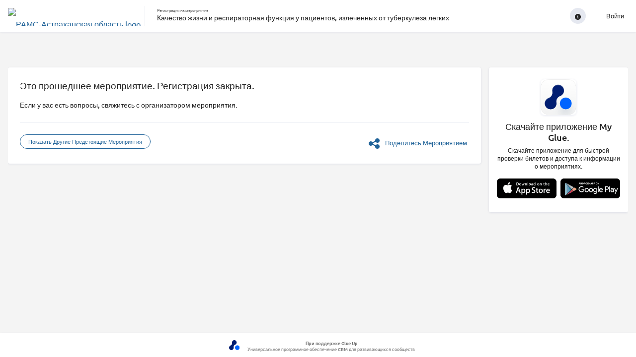

--- FILE ---
content_type: text/html; charset=UTF-8
request_url: https://app.glueup.ru/event/2870/register/past-event
body_size: 22435
content:
<!DOCTYPE html><html lang="ru"><head><meta charset="UTF-8"><meta http-equiv="Content-Type"     content="text/html;charset=utf-8"><meta http-equiv="X-UA-Compatible"  content="IE=edge"><meta name="renderer" content="webkit"><link rel="apple-touch-icon" sizes="180x180" href="/images/favicons/apple-touch-icon.png"><link rel="icon" type="image/png" href="/images/favicons/favicon-32x32.png" sizes="32x32"><link rel="icon" type="image/png" href="/images/favicons/favicon-16x16.png" sizes="16x16"><link rel="manifest" href="/manifest.json"><link rel="mask-icon" href="/images/favicons/safari-pinned-tab.svg" color="#5bbad5"><meta name="theme-color" content="#ffffff"><meta property="og:url"             content="https://app.glueup.ru/event/2870/register/past-event"/><meta property="og:locale"          content="ru" /><meta property="og:site_name"       content="Glue Up" /><meta name="viewport"       content="initial-scale=1.0, user-scalable=no, minimum-scale=1.0, maximum-scale=1.0, width=device-width"><meta name="robots" content="noindex, nofollow" /><meta property="og:title" content="Регистрация ⇽ Качество жизни и респираторная функция у пациентов, излеченных от туберкулеза легких | Glue Up" /><title>Регистрация ⇽ Качество жизни и респираторная функция у пациентов, излеченных от туберкулеза легких | Glue Up</title><meta name="description"        content="Зарегистрироваться на мероприятие \&quot;Качество жизни и респираторная функция у пациентов, излеченных от туберкулеза легких\&quot; проводимое РАМС-Астраханская область..."><meta property="og:description" content="Зарегистрироваться на мероприятие \&quot;Качество жизни и респираторная функция у пациентов, излеченных от туберкулеза легких\&quot; проводимое РАМС-Астраханская область..." /><meta property="og:image"       content="https://app.glueup.ru/resources/public/images/logo/200x100/7414110e-e4e3-426d-8af1-cc44b908f095.png"/><meta id="square-image" content="https://app.glueup.ru/cropped-image/300x300/?image=%2Fresources%2Fpublic%2Fimages%2Flogo%2F200x100%2F7414110e-e4e3-426d-8af1-cc44b908f095.png"/><link rel="stylesheet" href="/compiled/css/style-my-eventbank-30cb64.css"><link rel="stylesheet" href="/compiled/react/community/static/css/main.3eff193e.css"><link rel="stylesheet" href="/compiled/react/cpd/static/css/main.33e31ddf.css"><!-- Google Tag v4 Manager --><script async src=https://www.googletagmanager.com/gtag/js?id=G-B1L4YRVXBG></script><script> window.dataLayer = window.dataLayer || [];
        function gtagv4(){dataLayer.push(arguments);}
        gtagv4('js', new Date()); gtagv4('config', 'G-B1L4YRVXBG');</script><!-- End Google Tag v4 Manager --><script type="text/javascript">// Content of preload-script.js ( inlined to make google happy )
var DEBUG_MODE = false;

// Activate HTML5 items for non-HTML5 Browsers
document.createElement("nav");document.createElement("footer");document.createElement("header");document.createElement("section");document.createElement("article");document.createElement("time");document.createElement("aside");

// Making console.log a non-issue for IE
try{console.log("preload-script.js  ::  init()")}catch(e){console={log:function(string){},group:function(string){}}}if(!DEBUG_MODE){console={log:function(string){}, group:function(string){}};}</script></head><body class="responsiveBody public_registerBody ru-language-body" data-layout="PUBLIC_REGISTER"><header class="no-side-navigation"><div class="GlobalLoading"></div><div class="discount_status RefreshableContent "></div><div class="discount_status RefreshableContent warning"></div><nav class="TopNavigation top-navigation"><div class="org-switch"><a class="org-logo" target="_blank" href="/event/2870/"><img async src="/resources/public/images/logo/200x100/7414110e-e4e3-426d-8af1-cc44b908f095.png" title="РАМС-Астраханская область logo" alt="РАМС-Астраханская область logo" srcset="/resources/public/images/logo/400x200/7414110e-e4e3-426d-8af1-cc44b908f095.png 2x"/></a></div><div class="fill-up"><div class="right top-actions"><div class="DropDownList hidden" id='languageDropDownList'  data-top-margin="14" data-max-shown-items="20"><div class="DropDownList_button"><span class="desktop-view"><span class="title">Язык: </span><span class="value">Русский</span></span><span class="mobile-view"><span class="value">РУС</span></span><span class="f-icon drop-down-icon"></span></div><div class="DropDownList_items"><div class="DropDownListItem clickable" data-language="ru" data-event="PartialHandler::changeLanguage"><span class="f-icon complete-icon right success"></span> Русский</div></div></div><div class="DropDownList public" id='helpDropDownList'  data-top-margin="14" data-max-shown-items="20"><div class="DropDownList_button"><span class="f-icon info-icon circle-bg"></span><span class="f-icon drop-down-icon"></span></div><div class="DropDownList_items"><div class="title">Напишите нам на почту</div><div class="DropDownListItem" data-type="Напишите нам на почту"><a href="mailto:?to=&quot;Андреева Светлана Александровна&quot;&lt;blonda-sun@mail.ru&gt;&subject=Запрос: Качество жизни и респираторная функция у пациентов, излеченных от туберкулеза легких">blonda-sun@mail.ru</a></div></div></div><a class="signin sign-in" title="Sign in" data-event="Modal::login"> Войти </a></div><h1 class="page-title fill-up"><a href="/event/2870/"><span class="section">Регистрация на мероприятие</span><span class="subsection cutoff">Качество жизни и респираторная функция у пациентов, излеченных от туберкулеза легких</span></a></h1></div></nav><style> :root{
            --primary-color: #00118f;
            --primary-color-rgb: 0,17,143;
        } </style></header><div class="wrapper"><style> :root {
      --link-color: #206399;
    }
    #eventRegisterView h3.eventTitle{
        color           :   #206399 !important;
        background      :   #f4f4f4 !important;
        font-size       :   16px;
        line-height     :   1.2;
        width           :   100%;
        font-weight     :   600;
    }

            .marked{
            color:                  #206399;
        }
    .select .iconHolder,
    .select.focus,
    input:focus,
    textarea:focus,
    .top-navigation #profileDropDownList .person-representation.no-image,
    .button.marked.filled,
    #modalHolder #modal button,
    .actions .back-button,
    .submit-buttons .back-button,
    .actions .back-button:hover,
    .ProgressTracker.dotted-style .step .status-wrapper .process::after,
    .ProgressTracker.dotted-style .step .status-wrapper .done::after,
    .register-flow .actions .marked.button,
    .DynamicForm.StandardForm form .button.marked,
    div.InputElement.date-input-type .iconHolder,
    div.InputElement.time-input-type .iconHolder,
    div.InputElement.copy-input-type .iconHolder{
        border-color:       #206399 !important;
    }

    .actions .back-button,
    .submit-buttons .back-button,
    #modalHolder #modal button,
    .ProgressTracker.dotted-style .step .status-wrapper .done + .step-title,
    .ProgressTracker.dotted-style .step .status-wrapper .done .f-icon,
    .ProgressTracker.dotted-style .step .status-wrapper .process + .step-title,
    .ProgressTracker.dotted-style .step .status-wrapper .step-title,
    .register-flow .actions .marked.button,
    .register-flow .HelpToolTip .question-mark-icon,
    a,
    a:visited,
    a:hover,
    .image-input-type .f-icon,
    .Zebra_DatePicker .dp_actions,
    .Zebra_DatePicker .dp_actions .dp_hover,
    .TimePicker .f-icon,
    .TimePicker .f-icon:hover{
        color:                  #206399;
    }
    a:hover,
    .TimePicker .f-icon:hover,
    .Zebra_DatePicker .dp_actions .dp_hover{
        opacity: 0.75;
    }
    *{
        accent-color: #206399;
    }

    .button.filled:hover:before{
        box-shadow:             0 4px 16px 0 rgba( 32, 99, 153, 0.4 );
    }

    .submit-buttons .back-button:hover,
    .actions .back-button:hover,
    .button.marked.filled,
    .button.marked.filled::after,
    #modalHolder #modal button.filled,
    #modalHolder #modal button:hover,
    .register-flow .actions .marked.button:hover,
    .coupon-form .DynamicForm.StandardForm form .button:hover,
    .register-flow .actions .filled.button{
        background:         #206399;
        color:              white;
    }

    .select.focus .iconHolder,
    .select .iconHolder,
    .ProgressTracker.dotted-style .step .status-wrapper .process::before,
    .coupon-form .DynamicForm.StandardForm form .button:hover,
    #completeView a.button.marked,
    .top-navigation #profileDropDownList .person-representation.no-image,
    .button.marked.filled,
    .GlobalLoading,
    div.InputElement.date-input-type .iconHolder,
    div.InputElement.time-input-type .iconHolder,
    div.InputElement.copy-input-type .iconHolder{
        background:             #206399 !important;
    }

    .InputElement.tel-input-type .selected-flag .drop-down-icon{
        border-top-color:       #206399 !important;
    }

    .coupon-form .DynamicForm.StandardForm form .button{
        color:                  #206399;
        background:             white !important;
    }

    .coupon-form .DynamicForm.StandardForm form .button::after{
        background:             none;
    }

    .coupon-form .DynamicForm.StandardForm form .button:hover::before{
        box-shadow:             none;
    } </style><div class="mobile-title"><span class="left">Регистрация на мероприятие:</span><div class="fill-up"><h3 class="cutoff">Качество жизни и респираторная функция у пациентов, излеченных от туберкулеза легких</h3></div></div><div class="maincontainer register-flow event-register-flow"><div class="RegistrationSuccess Past"><div class="row"><div class="two-columns"><div class="contents"><div class="messages"><h1 class="title"> Это прошедшее мероприятие. Регистрация закрыта. </h1><div class="desc">Если у вас есть вопросы, свяжитесь с организатором мероприятия.</div></div><div class="action-wrapper clearfix"><div class="actions left"><a class="upcoming-events-button campaigns-outlined-button button"  href="https://app.glueup.ru/org/rams-30/"><span class="f-icon campaigns-outlined-icon"></span>Показать другие предстоящие мероприятия</a></div><div class="share"><div class="DropDownList shareEventDropDown"  data-showOnTop="true" data-max-shown-items="20" data-has-triangle="true"><div class="DropDownList_button"><span class="f-icon social-share-icon"></span><span class="event-share-link link">Поделитесь мероприятием</span><span class="f-icon drop-down-icon"></span></div><div class="DropDownList_items"><a class="DropDownListItem clickable" data-target="_blank" data-id="VK" data-href="https://vk.com/share.php?url=https%3A%2F%2Fapp.glueup.ru%2Fevent%2F2870%2F%3Fpk_campaign%3DShareButtons%26pk_kwd%3DEventPage&amp;title=%D0%9C%D0%B0%D1%80+30+2023+%2810%3A00+-+13%3A00%29+-+%D0%9A%D0%B0%D1%87%D0%B5%D1%81%D1%82%D0%B2%D0%BE+%D0%B6%D0%B8%D0%B7%D0%BD%D0%B8+%D0%B8+%D1%80%D0%B5%D1%81%D0%BF%D0%B8%D1%80%D0%B0%D1%82%D0%BE%D1%80%D0%BD%D0%B0%D1%8F+%D1%84%D1%83%D0%BD%D0%BA%D1%86%D0%B8%D1%8F+%D1%83+%D0%BF%D0%B0%D1%86%D0%B8%D0%B5%D0%BD%D1%82%D0%BE%D0%B2%2C+%D0%B8%D0%B7%D0%BB%D0%B5%D1%87%D0%B5%D0%BD%D0%BD%D1%8B%D1%85+%D0%BE%D1%82+%D1%82%D1%83%D0%B1%D0%B5%D1%80%D0%BA%D1%83%D0%BB%D0%B5%D0%B7%D0%B0+%D0%BB%D0%B5%D0%B3%D0%BA%D0%B8%D1%85&amp;summary=%D0%BD%D0%B0%D1%83%D1%87%D0%BD%D0%BE+%E2%80%93+%D0%BF%D1%80%D0%B0%D0%BA%D1%82%D0%B8%D1%87%D0%B5%D1%81%D0%BA%D0%B0%D1%8F+%D0%BA%D0%BE%D0%BD%D1%84%D0%B5%D1%80%D0%B5%D0%BD%D1%86%D0%B8%D1%8F+-" href="https://vk.com/share.php?url=https%3A%2F%2Fapp.glueup.ru%2Fevent%2F2870%2F%3Fpk_campaign%3DShareButtons%26pk_kwd%3DEventPage&title=%D0%9C%D0%B0%D1%80+30+2023+%2810%3A00+-+13%3A00%29+-+%D0%9A%D0%B0%D1%87%D0%B5%D1%81%D1%82%D0%B2%D0%BE+%D0%B6%D0%B8%D0%B7%D0%BD%D0%B8+%D0%B8+%D1%80%D0%B5%D1%81%D0%BF%D0%B8%D1%80%D0%B0%D1%82%D0%BE%D1%80%D0%BD%D0%B0%D1%8F+%D1%84%D1%83%D0%BD%D0%BA%D1%86%D0%B8%D1%8F+%D1%83+%D0%BF%D0%B0%D1%86%D0%B8%D0%B5%D0%BD%D1%82%D0%BE%D0%B2%2C+%D0%B8%D0%B7%D0%BB%D0%B5%D1%87%D0%B5%D0%BD%D0%BD%D1%8B%D1%85+%D0%BE%D1%82+%D1%82%D1%83%D0%B1%D0%B5%D1%80%D0%BA%D1%83%D0%BB%D0%B5%D0%B7%D0%B0+%D0%BB%D0%B5%D0%B3%D0%BA%D0%B8%D1%85&summary=%D0%BD%D0%B0%D1%83%D1%87%D0%BD%D0%BE+%E2%80%93+%D0%BF%D1%80%D0%B0%D0%BA%D1%82%D0%B8%D1%87%D0%B5%D1%81%D0%BA%D0%B0%D1%8F+%D0%BA%D0%BE%D0%BD%D1%84%D0%B5%D1%80%D0%B5%D0%BD%D1%86%D0%B8%D1%8F+-" target="_blank"><span class="vk-logo-icon f-icon"></span> ВКонтакте</a><a class="DropDownListItem clickable" data-target="_blank" data-id="TE" data-href="https://telegram.me/share/url?url=https%3A%2F%2Fapp.glueup.ru%2Fevent%2F2870%2F%3Fpk_campaign%3DShareButtons%26pk_kwd%3DEventPage&amp;v=1768614862" href="https://telegram.me/share/url?url=https%3A%2F%2Fapp.glueup.ru%2Fevent%2F2870%2F%3Fpk_campaign%3DShareButtons%26pk_kwd%3DEventPage&v=1768614862" target="_blank"><span class="te-logo-icon f-icon"></span> Telegram</a><a class="DropDownListItem clickable" data-target="_blank" data-id="FB" data-href="https://www.facebook.com/sharer/sharer.php?display=popup&amp;u=https%3A%2F%2Fapp.glueup.ru%2Fevent%2F2870%2F%3Fpk_campaign%3DShareButtons%26pk_kwd%3DEventPage" href="https://www.facebook.com/sharer/sharer.php?display=popup&u=https%3A%2F%2Fapp.glueup.ru%2Fevent%2F2870%2F%3Fpk_campaign%3DShareButtons%26pk_kwd%3DEventPage" target="_blank"><span class="fb-logo-icon f-icon"></span> Facebook</a></div></div></div><div class="share"></div></div></div></div></div><div class="row"><div class="app-promotions"><span><img src="/images/views/home/platform/eventbank-app-attendee-members/feature-list.png"/></span><h1 class="title">Скачайте приложение My Glue.</h1><p>Скачайте приложение для быстрой проверки билетов и доступа к информации о мероприятиях.</p><div class="mobile-stores"><a class="logo smaller app-store-logo" href="https://apps.apple.com/app/my-glue-from-glue-up/id958545893" target="itunes_store"></a><a class="logo smaller play-store-logo" href="https://play.google.com/store/apps/details?id=com.eventbank.android.attendee" target="_blank"></a></div></div></div></div><aside class="Modal" data-id="paymentFailed"><h1>Транзакция не проведена</h1><p>Пожалуйста, повторите попытку. Если проблема не разрешилась, выберите другой способ оплаты или свяжитесь с <a href="mailto:?to=&quot;Андреева Светлана Александровна&quot;&lt;blonda-sun@mail.ru&gt;&subject=">blonda-sun@mail.ru</a>.</p><button class="marked warning filled">Ок</button></aside><aside class="Modal" data-uid="" data-id="already-paid" data-width="auto"><h1>Оплата завершена</h1><p>Данная транзакция завершена.</p><button class="warning filled ok-button button" data-event="Modal::close" data-id="ok"><span class="f-icon ok-icon"></span>Ок </button></aside><aside class="Modal" data-uid="" data-id="unpaid-door-price" data-width="auto"><h1>Offline Payment Required</h1><p>Чтобы завершить оплату оставшихся билетов, пожалуйста, свяжитесь с <a href="mailto:?to=&quot;Андреева Светлана Александровна&quot;&lt;blonda-sun@mail.ru&gt;&subject=">blonda-sun@mail.ru</a></p><button class="warning filled ok-button button" data-event="Modal::close" data-id="ok"><span class="f-icon ok-icon"></span>Ок </button></aside></div></div><footer class="  "><a class="link-block" target="_blank" href="https://www.glueup.ru"><img class="gu-logo" src="/images/style/glueup/main-compact.svg"/><div class="link-container"><span class="powered-by">При поддержке Glue Up</span><span>Универсальное программное обеспечение CRM для развивающихся сообществ</span></div></a><div class="copyright"><a target="_blank" href="https://www.glueup.ru"><img class="gu-logo" src="/images/style/glueup/main-compact.svg"/></a><span class="copyrightText">При поддержке Glue Up</span></div><div class="billing-number-block"></div></footer><aside class="Modal" data-id="login"><div class="DynamicForm big-inputs StandardForm"  data-ignore-changes="true"><div class="close-button hidden"><a data-event="StandardForm::hide">Закрыть<span class="f-icon"></span></a></div><span class="f-icon arrow-left-icon hidden" id="back-button"></span><form method="POST" novalidate="novalidate" autocomplete="on" target="login-frame" action="/account/login/iframe"><fieldset class=" Step-0"><div class="InputElement emailHolder fullWidth has-length-counter email-input-type"><div class="InputElement_input"><div class="textHolderMask"><p class="textHolder"><span class="value"></span><span class="max-length-highlight"></span></p></div><input type="email" name="email" autocomplete="email" placeholder="Email *" data-max-length="255" required  /><div class="invalid-explanation" data-uid="1EZ"><div class="ToolTip error smaller" data-showonhover="true" data-auto-close="false" data-uid="1EZ"><section class="content"><span class="f-icon notice-icon"></span><span class="explanation">Пожалуйста, введите действительный адрес электронной почты<br/>например ivan.ivanov@glueup.com</span></section></div></div></div><div class="InputElement_label hidden"><label class="cutoff" data-mandatory-text="*">Email *</label></div><div class="InputElement-counter"><span class="status-text"></span><div class="length-explanation"><div class="HelpToolTip "><span class="f-icon question-mark-icon "></span><div class="ToolTip help-tooltip "  data-showonhover="true" data-showontop="true" data-fadeinout='true'><section class="content"> Если Вы используете более чем 0 знаков, Ваш Email может отображаться неправильно </section></div></div></div></div></div><div class="InputElement hidden phoneHolder fullWidth has-length-counter tel-input-type"><div class="InputElement_input"><div class="textHolderMask"><p class="textHolder"><span class="value"></span><span class="max-length-highlight"></span></p></div><div class="clear"></div><div class="selected-flag left"><span class="current-flag"></span><span class="icon drop-down-icon"></span><select class ="country-list inselectable"><option value="AU"> Австралия | 🇦🇺 + 61 </option><option value="AT"> Австрия | 🇦🇹 + 43 </option><option value="AZ"> Азербайджан | 🇦🇿 + 994 </option><option value="AL"> Албания | 🇦🇱 + 355 </option><option value="DZ"> Алжир | 🇩🇿 + 213 </option><option value="VI"> Американские Виргинские острова | 🇻🇮 + 1340 </option><option value="AS"> Американское Самоа | 🇦🇸 + 1684 </option><option value="AI"> Ангилья | 🇦🇮 + 1264 </option><option value="AO"> Ангола | 🇦🇴 + 244 </option><option value="AD"> Андорра | 🇦🇩 + 376 </option><option value="AQ"> Антарктида | 🇦🇶 + 672 </option><option value="AG"> Антигуа и Барбуда | 🇦🇬 + 1268 </option><option value="AR"> Аргентина | 🇦🇷 + 54 </option><option value="AM"> Армения | 🇦🇲 + 374 </option><option value="AW"> Аруба | 🇦🇼 + 297 </option><option value="AF"> Афганистан | 🇦🇫 + 93 </option><option value="BS"> Багамские острова | 🇧🇸 + 1242 </option><option value="BD"> Бангладеш | 🇧🇩 + 880 </option><option value="BB"> Барбадос | 🇧🇧 + 1246 </option><option value="BH"> Бахрейн | 🇧🇭 + 973 </option><option value="BY"> Беларусь | 🇧🇾 + 375 </option><option value="BZ"> Белиз | 🇧🇿 + 501 </option><option value="BE"> Бельгия | 🇧🇪 + 32 </option><option value="BJ"> Бенин | 🇧🇯 + 229 </option><option value="BM"> Бермудские острова | 🇧🇲 + 1441 </option><option value="BG"> Болгария | 🇧🇬 + 359 </option><option value="BO"> Боливия | 🇧🇴 + 591 </option><option value="BA"> Босния и Герцеговина | 🇧🇦 + 387 </option><option value="BW"> Ботсвана | 🇧🇼 + 267 </option><option value="BR"> Бразилия | 🇧🇷 + 55 </option><option value="IO"> Британская территория в Индийском океане | 🇮🇴 + 246 </option><option value="VG"> Британские Виргинские острова | 🇻🇬 + 1284 </option><option value="BN"> Бруней | 🇧🇳 + 673 </option><option value="BF"> Буркина-Фасо | 🇧🇫 + 226 </option><option value="BI"> Бурунди | 🇧🇮 + 257 </option><option value="BT"> Бутан | 🇧🇹 + 975 </option><option value="VU"> Вануату | 🇻🇺 + 678 </option><option value="VA"> Ватикан | 🇻🇦 + 379 </option><option value="GB"> Великобритания | 🇬🇧 + 44 </option><option value="HU"> Венгрия | 🇭🇺 + 36 </option><option value="VE"> Венесуэла | 🇻🇪 + 58 </option><option value="TL"> Восточный Тимор | 🇹🇱 + 670 </option><option value="VN"> Вьетнам | 🇻🇳 + 84 </option><option value="GA"> Габон | 🇬🇦 + 241 </option><option value="HT"> Гаити | 🇭🇹 + 509 </option><option value="GY"> Гайана | 🇬🇾 + 592 </option><option value="GM"> Гамбия | 🇬🇲 + 220 </option><option value="GH"> Гана | 🇬🇭 + 233 </option><option value="GT"> Гватемала | 🇬🇹 + 502 </option><option value="GN"> Гвинея | 🇬🇳 + 224 </option><option value="GW"> Гвинея-Бисау | 🇬🇼 + 245 </option><option value="DE"> Германия | 🇩🇪 + 49 </option><option value="GG"> Гернси | 🇬🇬 + 441481 </option><option value="GI"> Гибралтар | 🇬🇮 + 350 </option><option value="HN"> Гондурас | 🇭🇳 + 504 </option><option value="HK"> Гонконг (САР) | 🇭🇰 + 852 </option><option value="GD"> Гренада | 🇬🇩 + 1473 </option><option value="GL"> Гренландия | 🇬🇱 + 299 </option><option value="GR"> Греция | 🇬🇷 + 30 </option><option value="GE"> Грузия | 🇬🇪 + 995 </option><option value="GU"> Гуам | 🇬🇺 + 1671 </option><option value="CD"> Д. Р. Конго (Заир) | 🇨🇩 + 243 </option><option value="DK"> Дания | 🇩🇰 + 45 </option><option value="JE"> Джерси | 🇯🇪 + 441534 </option><option value="DJ"> Джибути | 🇩🇯 + 253 </option><option value="DM"> Доминика | 🇩🇲 + 1767 </option><option value="DO"> Доминиканская Республика | 🇩🇴 + 1809 </option><option value="EG"> Египет | 🇪🇬 + 20 </option><option value="ZM"> Замбия | 🇿🇲 + 260 </option><option value="EH"> Западная Сахара | 🇪🇭 + 212 </option><option value="ZW"> Зимбабве | 🇿🇼 + 263 </option><option value="IL"> Израиль | 🇮🇱 + 972 </option><option value="IN"> Индия | 🇮🇳 + 91 </option><option value="ID"> Индонезия | 🇮🇩 + 62 </option><option value="JO"> Иордания | 🇯🇴 + 962 </option><option value="IQ"> Ирак | 🇮🇶 + 964 </option><option value="IR"> Иран | 🇮🇷 + 98 </option><option value="IE"> Ирландия | 🇮🇪 + 353 </option><option value="IS"> Исландия | 🇮🇸 + 354 </option><option value="ES"> Испания | 🇪🇸 + 34 </option><option value="IT"> Италия | 🇮🇹 + 39 </option><option value="YE"> Йемен | 🇾🇪 + 967 </option><option value="KP"> КНДР | 🇰🇵 + 850 </option><option value="CV"> Кабо-Верде | 🇨🇻 + 238 </option><option value="KZ"> Казахстан | 🇰🇿 + 7 </option><option value="KY"> Каймановы острова | 🇰🇾 + 1345 </option><option value="KH"> Камбоджа | 🇰🇭 + 855 </option><option value="CM"> Камерун | 🇨🇲 + 237 </option><option value="CA"> Канада | 🇨🇦 + 1 </option><option value="QA"> Катар | 🇶🇦 + 974 </option><option value="KE"> Кения | 🇰🇪 + 254 </option><option value="CY"> Кипр | 🇨🇾 + 357 </option><option value="KG"> Киргизия | 🇰🇬 + 996 </option><option value="KI"> Кирибати | 🇰🇮 + 686 </option><option value="CN"> Китай | 🇨🇳 + 86 </option><option value="CC"> Кокосовые острова | 🇨🇨 + 61 </option><option value="CO"> Колумбия | 🇨🇴 + 57 </option><option value="KM"> Коморские острова | 🇰🇲 + 269 </option><option value="XK"> Косово | 🇽🇰 + 383 </option><option value="CR"> Коста-Рика | 🇨🇷 + 506 </option><option value="CI"> Кот-д’Ивуар | 🇨🇮 + 225 </option><option value="CU"> Куба | 🇨🇺 + 53 </option><option value="KW"> Кувейт | 🇰🇼 + 965 </option><option value="CW"> Кюрасао | 🇨🇼 + 599 </option><option value="LA"> Лаос | 🇱🇦 + 856 </option><option value="LV"> Латвия | 🇱🇻 + 371 </option><option value="LS"> Лесото | 🇱🇸 + 266 </option><option value="LR"> Либерия | 🇱🇷 + 231 </option><option value="LB"> Ливан | 🇱🇧 + 961 </option><option value="LY"> Ливия | 🇱🇾 + 218 </option><option value="LT"> Литва | 🇱🇹 + 370 </option><option value="LI"> Лихтенштейн | 🇱🇮 + 423 </option><option value="LU"> Люксембург | 🇱🇺 + 352 </option><option value="MU"> Маврикий | 🇲🇺 + 230 </option><option value="MR"> Мавритания | 🇲🇷 + 222 </option><option value="MG"> Мадагаскар | 🇲🇬 + 261 </option><option value="YT"> Майотта | 🇾🇹 + 262 </option><option value="MO"> Макао | 🇲🇴 + 853 </option><option value="MW"> Малави | 🇲🇼 + 265 </option><option value="MY"> Малайзия | 🇲🇾 + 60 </option><option value="ML"> Мали | 🇲🇱 + 223 </option><option value="MV"> Мальдивы | 🇲🇻 + 960 </option><option value="MT"> Мальта | 🇲🇹 + 356 </option><option value="MA"> Марокко | 🇲🇦 + 212 </option><option value="MH"> Маршалловы острова | 🇲🇭 + 692 </option><option value="MX"> Мексика | 🇲🇽 + 52 </option><option value="FM"> Микронезия | 🇫🇲 + 691 </option><option value="MZ"> Мозамбик | 🇲🇿 + 258 </option><option value="MD"> Молдова | 🇲🇩 + 373 </option><option value="MC"> Монако | 🇲🇨 + 377 </option><option value="MN"> Монголия | 🇲🇳 + 976 </option><option value="MS"> Монсеррат | 🇲🇸 + 1664 </option><option value="MM"> Мьянма | 🇲🇲 + 95 </option><option value="NA"> Намибия | 🇳🇦 + 264 </option><option value="NR"> Науру | 🇳🇷 + 674 </option><option value="NP"> Непал | 🇳🇵 + 977 </option><option value="NE"> Нигер | 🇳🇪 + 227 </option><option value="NG"> Нигерия | 🇳🇬 + 234 </option><option value="NL"> Нидерланды | 🇳🇱 + 31 </option><option value="NI"> Никарагуа | 🇳🇮 + 505 </option><option value="NU"> Ниуэ | 🇳🇺 + 683 </option><option value="NZ"> Новая Зеландия | 🇳🇿 + 64 </option><option value="NC"> Новая Каледония | 🇳🇨 + 687 </option><option value="NO"> Норвегия | 🇳🇴 + 47 </option><option value="AE"> Объединенные Арабские Эмираты | 🇦🇪 + 971 </option><option value="OM"> Оман | 🇴🇲 + 968 </option><option value="IM"> Остров Мэн | 🇮🇲 + 441624 </option><option value="CX"> Остров Рождества | 🇨🇽 + 61 </option><option value="SH"> Остров Святой Елены | 🇸🇭 + 290 </option><option value="CK"> Острова Кука | 🇨🇰 + 682 </option><option value="TC"> Острова Теркс и Кайкос | 🇹🇨 + 1649 </option><option value="PK"> Пакистан | 🇵🇰 + 92 </option><option value="PW"> Палау | 🇵🇼 + 680 </option><option value="PS"> Палестинская автономия | 🇵🇸 + 970 </option><option value="PA"> Панама | 🇵🇦 + 507 </option><option value="PG"> Папуа - Новая Гвинея | 🇵🇬 + 675 </option><option value="PY"> Парагвай | 🇵🇾 + 595 </option><option value="PE"> Перу | 🇵🇪 + 51 </option><option value="PN"> Питкэрн | 🇵🇳 + 64 </option><option value="PL"> Польша | 🇵🇱 + 48 </option><option value="PT"> Португалия | 🇵🇹 + 351 </option><option value="PR"> Пуэрто-Рико | 🇵🇷 + 1787 </option><option value="CG"> Республика Конго | 🇨🇬 + 242 </option><option value="KR"> Республика Корея | 🇰🇷 + 82 </option><option value="RE"> Реюньон | 🇷🇪 + 262 </option><option value="RU"> Российская Федерация | 🇷🇺 + 7 </option><option value="RW"> Руанда | 🇷🇼 + 250 </option><option value="RO"> Румыния | 🇷🇴 + 40 </option><option value="SV"> Сальвадор | 🇸🇻 + 503 </option><option value="WS"> Самоа | 🇼🇸 + 685 </option><option value="SM"> Сан-Марино | 🇸🇲 + 378 </option><option value="ST"> Сан-Томе и Принсипи | 🇸🇹 + 239 </option><option value="SA"> Саудовская Аравия | 🇸🇦 + 966 </option><option value="VC"> Святой Винсент и Гренадины | 🇻🇨 + 1784 </option><option value="MK"> Северная Македония | 🇲🇰 + 389 </option><option value="MP"> Северные Марианские острова | 🇲🇵 + 1670 </option><option value="SC"> Сейшельские острова | 🇸🇨 + 248 </option><option value="BL"> Сен-Бартелеми | 🇧🇱 + 590 </option><option value="MF"> Сен-Мартен | 🇲🇫 + 590 </option><option value="PM"> Сен-Пьер и Микелон | 🇵🇲 + 508 </option><option value="SN"> Сенегал | 🇸🇳 + 221 </option><option value="KN"> Сент-Китс и Невис | 🇰🇳 + 1869 </option><option value="LC"> Сент-Люсия | 🇱🇨 + 1758 </option><option value="RS"> Сербия | 🇷🇸 + 381 </option><option value="SG"> Сингапур | 🇸🇬 + 65 </option><option value="SX"> Синт-Маартен | 🇸🇽 + 1721 </option><option value="SY"> Сирия | 🇸🇾 + 963 </option><option value="SK"> Словакия | 🇸🇰 + 421 </option><option value="SI"> Словения | 🇸🇮 + 386 </option><option value="US" selected> Соединенные Штаты | 🇺🇸 + 1 </option><option value="SB"> Соломоновы острова | 🇸🇧 + 677 </option><option value="SO"> Сомали | 🇸🇴 + 252 </option><option value="SD"> Судан | 🇸🇩 + 249 </option><option value="SR"> Суринам | 🇸🇷 + 597 </option><option value="SL"> Сьерра-Леоне | 🇸🇱 + 232 </option><option value="TJ"> Таджикистан | 🇹🇯 + 992 </option><option value="TH"> Таиланд | 🇹🇭 + 66 </option><option value="TW"> Тайвань | 🇹🇼 + 886 </option><option value="TZ"> Танзания | 🇹🇿 + 255 </option><option value="TG"> Того | 🇹🇬 + 228 </option><option value="TK"> Токелау | 🇹🇰 + 690 </option><option value="TO"> Тонга | 🇹🇴 + 676 </option><option value="TT"> Тринидад и Тобаго | 🇹🇹 + 1868 </option><option value="TV"> Тувалу | 🇹🇻 + 688 </option><option value="TN"> Тунис | 🇹🇳 + 216 </option><option value="TM"> Туркменистан | 🇹🇲 + 993 </option><option value="TR"> Турция (Türkiye) | 🇹🇷 + 90 </option><option value="UG"> Уганда | 🇺🇬 + 256 </option><option value="UZ"> Узбекистан | 🇺🇿 + 998 </option><option value="UA"> Украина | 🇺🇦 + 380 </option><option value="WF"> Уоллис и Футуна | 🇼🇫 + 681 </option><option value="UY"> Уругвай | 🇺🇾 + 598 </option><option value="FO"> Фарерские острова | 🇫🇴 + 298 </option><option value="FJ"> Фиджи | 🇫🇯 + 679 </option><option value="PH"> Филиппины | 🇵🇭 + 63 </option><option value="FI"> Финляндия | 🇫🇮 + 358 </option><option value="FK"> Фолклендские острова | 🇫🇰 + 500 </option><option value="FR"> Франция | 🇫🇷 + 33 </option><option value="PF"> Французская Полинезия | 🇵🇫 + 689 </option><option value="HR"> Хорватия | 🇭🇷 + 385 </option><option value="CF"> Центрально-Африканская Республика | 🇨🇫 + 236 </option><option value="TD"> Чад | 🇹🇩 + 235 </option><option value="ME"> Черногория | 🇲🇪 + 382 </option><option value="CZ"> Чехия | 🇨🇿 + 420 </option><option value="CL"> Чили | 🇨🇱 + 56 </option><option value="CH"> Швейцария | 🇨🇭 + 41 </option><option value="SE"> Швеция | 🇸🇪 + 46 </option><option value="SJ"> Шпицберген и Ян Майен | 🇸🇯 + 47 </option><option value="LK"> Шри-Ланка | 🇱🇰 + 94 </option><option value="EC"> Эквадор | 🇪🇨 + 593 </option><option value="GQ"> Экваториальная Гвинея | 🇬🇶 + 240 </option><option value="ER"> Эритрея | 🇪🇷 + 291 </option><option value="SZ"> Эсватини | 🇸🇿 + 268 </option><option value="EE"> Эстония | 🇪🇪 + 372 </option><option value="ET"> Эфиопия | 🇪🇹 + 251 </option><option value="ZA"> Южная Африка | 🇿🇦 + 27 </option><option value="SS"> Южный Судан | 🇸🇸 + 211 </option><option value="JM"> Ямайка | 🇯🇲 + 1876 </option><option value="JP"> Япония | 🇯🇵 + 81 </option></select></div><div class="phone-input-wrapper"><input class="" type="tel" name="phone" autocomplete="mobile tel-national" data-max-length="45" id="input-phone" placeholder="Телефон *" required  /></div><div class="invalid-explanation" data-uid="88D"><div class="ToolTip error smaller" data-showonhover="true" data-auto-close="false" data-uid="88D"><section class="content"><span class="f-icon notice-icon"></span><span class="explanation">Введите номер телефона, с указанием кода страны</span></section></div></div></div><div class="InputElement_label hidden"><label class="cutoff" data-mandatory-text="*">Телефон *</label></div><div class="InputElement-counter"><span class="status-text"></span><div class="length-explanation"><div class="HelpToolTip "><span class="f-icon question-mark-icon "></span><div class="ToolTip help-tooltip "  data-showonhover="true" data-showontop="true" data-fadeinout='true'><section class="content"> Если Вы используете более чем 0 знаков, Ваш Телефон может отображаться неправильно </section></div></div></div></div></div><p  class="InputElement change-to-phone usePhoneHolder hidden autoHeight paragraph-input-type" data-name="usePhone">Use <a>Phone Number Instead</a></p><p  class="InputElement hidden change-to-email useEmailHolder autoHeight paragraph-input-type" data-name="useEmail">Use <a>Email Instead</a></p><p  class="InputElement hidden registerAccountHolder autoHeight paragraph-input-type" data-name="registerAccount"><a href="/register/account">У Вас еще нет аккаунта?</a></p><div class="InputElement passwordHolder fullWidth has-length-counter password-input-type"><div class="InputElement_input"><div class="textHolderMask"><p class="textHolder"><span class="value"></span><span class="max-length-highlight"></span></p></div><input type="password" name="password" autocomplete="password" placeholder="Пароль *" data-max-length="72" required  /><div class="f-icon hidden-icon field-icon toggle-password"></div><div class="invalid-explanation" data-uid="MAE"><div class="ToolTip error smaller" data-showonhover="true" data-auto-close="false" data-uid="MAE"><section class="content"><span class="f-icon notice-icon"></span><span class="explanation">Пароль должен содержать как минимум 8 знаков и состоять хотя бы из одной заглавной буквы, одной строчной буквы, одной цифры и одного специального знака (@$!%*?&) и не может совпадать с паролем, который уже был использован ранее.</span></section></div></div></div><div class="InputElement_label hidden"><label class="cutoff" data-mandatory-text="*">Пароль *</label></div><div class="InputElement-counter"><span class="status-text"></span><div class="length-explanation"><div class="HelpToolTip "><span class="f-icon question-mark-icon "></span><div class="ToolTip help-tooltip "  data-showonhover="true" data-showontop="true" data-fadeinout='true'><section class="content"> Если Вы используете более чем 0 знаков, Ваш Пароль может отображаться неправильно </section></div></div></div></div></div><p  class="InputElement right hidden forgotPasswordHolder autoHeight paragraph-input-type" data-name="forgotPassword"><a href="/account/recover">Забыли пароль?</a></p><div class="InputElement left rememberMeHolder autoHeight checkbox-input-type"><div class="InputElement_input"><label><input class="left" type="checkbox"   checked="checked"    name="rememberMe"  /><span class="label-content">Запомнить меня</span></label></div></div></fieldset><div class="clearfix"></div><input type="hidden" value="true" name="stayOnPage" /><input type="hidden"  name="invitationOrgId" /><div class="submit-buttons"><button class="bigger marked filled login-button button"  type="submit" data-id="submit">Войти</button></div></form></div><div class="bottom-content"><div class="passcode"> Забыли пароль? <a class="sign-up-link" href="/account/recover">Сбросить пароль </div><span class="horizontal-separator">или</span><div class="sns-links"><span class="row-separator"></span><div><span class="sign-up-title">Еще нет аккаунта? </span><a class="sign-up-link" href="/register/account ">Регистрация</a></div></div></aside><aside class="Modal" data-id="UnsavedChanges" data-event="UnsavedChanges::ignore"><form><h1>Несохраненные изменения</h1><div><span class="title">Вы уверены, что хотите покинуть страницу?</span><br/><br/> Если вы перейдете на другую страницу, изменения не будут сохранены </div><button class="marked cancel-button" type="reset">Остаться на текущей странице</button><button class="filled warning" type="submit">Перейти на другую страницу</button></form></aside><aside class="Modal" data-id="UnsavedImport" data-event="/admin/crm/history/ajax"><div class="StandardForm DynamicForm"><script type="application/json"></script><form><h1>Хотите сохранить текущие изменения?</h1><div>Вы пытаетесь закрыть вкладку или браузер. Вы хотите сохранить внесённые изменения?</div><input type="hidden" name="values" value="{}" /><button class="marked cancel-button button" data-event="UnsavedChanges::ignore">Перейти на другую страницу</button><button class="filled marked button" type="submit">Сохранить процесс</button></form></div></aside><aside class="Modal" data-id="UnsavedCreateProduct" data-event="UnsavedChanges::ignore"><div><form><h1>Отменить добавление нового продукта?</h1><div>Вы уверены, что хотите отказаться от добавления нового продукта? Вся введенная информация о продукте будет удалена.</div><input type="hidden" name="values" value="{}" /><button class="marked cancel-button button" type="reset">cancel</button><button class="filled marked button warning" type="submit">discard</button></form></div></aside><aside class="Modal" data-id="UnsavedEditProduct" data-event="UnsavedChanges::ignore"><div><form><h1>Отказаться от изменений в продукте?</h1><div>Вы уверены, что хотите отменить изменения информации о продукте? Вся введенная информация о продукте будет удалена.</div><input type="hidden" name="values" value="{}" /><button class="marked cancel-button button" type="reset">cancel</button><button class="filled marked button warning" type="submit">discard</button></form></div></aside><aside class="Modal" data-id="change-password-first-login" data-cancel-event="WindowHandler::windowRefresh" data-event="/account/login/ajax"><h1>Добро пожаловать в Glue Up.<br />Чтобы обеспечить безопасность Вашего аккаунта, пожалуйста, измените пароль.</h1><p>Пароль должен содержать как минимум <strong>8 знаков</strong> и состоять хотя бы из <strong>одной заглавной</strong> буквы,<strong>одной строчной</strong> буквы, <strong>одной цифры</strong> и <strong>одного специального знака (@$!%*?&)</strong>.</p><div class="DynamicForm big-inputs StandardForm" id="passwordStandardForm" data-ignore-changes="true"><div class="close-button hidden"><a data-event="StandardForm::hide">Закрыть<span class="f-icon"></span></a></div><span class="f-icon arrow-left-icon hidden" id="back-button"></span><form method="POST" novalidate="novalidate" autocomplete="on"><fieldset class=" Step-0"><div class="InputElement new-passwordHolder fullWidth has-length-counter password-input-type"><div class="InputElement_input"><div class="textHolderMask"><p class="textHolder"><span class="value"></span><span class="max-length-highlight"></span></p></div><input type="password" name="new-password" autocomplete="new-password" placeholder="Введите новый пароль" data-pattern="^(?=.*[a-z])(?=.*[A-Z])(?=.*\d)(?=.*[@$!%*=?&amp;&#039;#&quot;()+,\-.:;\[\]^_`{}|~\/])[A-Za-z\d@$!%*?&amp;=&#039;#&quot;()+,\-.:;\[\]^_`{}|~\/]{8,72}$" data-max-length="72" required  /><div class="f-icon hidden-icon field-icon toggle-password"></div><div class="invalid-explanation" data-uid="P3U"><div class="ToolTip error smaller" data-showonhover="true" data-auto-close="false" data-uid="P3U"><section class="content"><span class="f-icon notice-icon"></span><span class="explanation">Пароль должен содержать как минимум 8 знаков и состоять хотя бы из одной заглавной буквы, одной строчной буквы, одной цифры и одного специального знака (@$!%*?&) и не может совпадать с паролем, который уже был использован ранее.</span></section></div></div></div><div class="InputElement_label hidden"><label class="cutoff">Новый пароль</label></div><div class="InputElement-counter"><span class="status-text"></span><div class="length-explanation"><div class="HelpToolTip "><span class="f-icon question-mark-icon "></span><div class="ToolTip help-tooltip "  data-showonhover="true" data-showontop="true" data-fadeinout='true'><section class="content"> Если Вы используете более чем 0 знаков, Ваш Новый пароль может отображаться неправильно </section></div></div></div></div></div><div class="InputElement new-password-againHolder fullWidth has-length-counter password-input-type"><div class="InputElement_input"><div class="textHolderMask"><p class="textHolder"><span class="value"></span><span class="max-length-highlight"></span></p></div><input type="password" name="new-password-again" autocomplete="new-password-again" placeholder="Введите ваш новый пароль еще раз" data-pattern="^(?=.*[a-z])(?=.*[A-Z])(?=.*\d)(?=.*[@$!%*=?&amp;&#039;#&quot;()+,\-.:;\[\]^_`{}|~\/])[A-Za-z\d@$!%*?&amp;=&#039;#&quot;()+,\-.:;\[\]^_`{}|~\/]{8,72}$" data-max-length="72" required  /><div class="f-icon hidden-icon field-icon toggle-password"></div><div class="invalid-explanation" data-uid="HH8"><div class="ToolTip error smaller" data-showonhover="true" data-auto-close="false" data-uid="HH8"><section class="content"><span class="f-icon notice-icon"></span><span class="explanation">Пожалуйста, убедитесь что этот пароль совпадает с паролем выше</span></section></div></div></div><div class="InputElement_label hidden"><label class="cutoff">Новый пароль</label></div><div class="InputElement-counter"><span class="status-text"></span><div class="length-explanation"><div class="HelpToolTip "><span class="f-icon question-mark-icon "></span><div class="ToolTip help-tooltip "  data-showonhover="true" data-showontop="true" data-fadeinout='true'><section class="content"> Если Вы используете более чем 0 знаков, Ваш Новый пароль может отображаться неправильно </section></div></div></div></div></div></fieldset><div class="clearfix"></div></form></div><a class="cancel-button" data-event="Modal::close"><span class="f-icon cancel-icon"></span>Отменить </a><button class="marked filled submit-button"  type="submit" data-id="submit">Отправить</button></aside><aside class="Modal" data-id="change-password-exceed-time" data-cancel-event="WindowHandler::windowRefresh"  data-event="/account/login/ajax"><h1>Ваш пароль устарел.<br />Пожалуйста, измените пароль, чтобы продолжить.</h1><p>Пароль должен содержать как минимум <strong>8 знаков</strong> и состоять хотя бы из <strong>одной заглавной</strong> буквы,<strong>одной строчной</strong> буквы, <strong>одной цифры</strong> и <strong>одного специального знака (@$!%*?&)</strong> и не может совпадать с паролем, который уже был использован ранее.</p><div class="DynamicForm big-inputs StandardForm" id="passwordStandardForm" data-ignore-changes="true"><div class="close-button hidden"><a data-event="StandardForm::hide">Закрыть<span class="f-icon"></span></a></div><span class="f-icon arrow-left-icon hidden" id="back-button"></span><form method="POST" novalidate="novalidate" autocomplete="on"><fieldset class=" Step-0"><div class="InputElement new-passwordHolder fullWidth has-length-counter password-input-type"><div class="InputElement_input"><div class="textHolderMask"><p class="textHolder"><span class="value"></span><span class="max-length-highlight"></span></p></div><input type="password" name="new-password" autocomplete="new-password" placeholder="Введите новый пароль" data-pattern="^(?=.*[a-z])(?=.*[A-Z])(?=.*\d)(?=.*[@$!%*=?&amp;&#039;#&quot;()+,\-.:;\[\]^_`{}|~\/])[A-Za-z\d@$!%*?&amp;=&#039;#&quot;()+,\-.:;\[\]^_`{}|~\/]{8,72}$" data-max-length="72" required  /><div class="f-icon hidden-icon field-icon toggle-password"></div><div class="invalid-explanation" data-uid="91Z"><div class="ToolTip error smaller" data-showonhover="true" data-auto-close="false" data-uid="91Z"><section class="content"><span class="f-icon notice-icon"></span><span class="explanation">Пароль должен содержать как минимум 8 знаков и состоять хотя бы из одной заглавной буквы, одной строчной буквы, одной цифры и одного специального знака (@$!%*?&) и не может совпадать с паролем, который уже был использован ранее.</span></section></div></div></div><div class="InputElement_label hidden"><label class="cutoff">Новый пароль</label></div><div class="InputElement-counter"><span class="status-text"></span><div class="length-explanation"><div class="HelpToolTip "><span class="f-icon question-mark-icon "></span><div class="ToolTip help-tooltip "  data-showonhover="true" data-showontop="true" data-fadeinout='true'><section class="content"> Если Вы используете более чем 0 знаков, Ваш Новый пароль может отображаться неправильно </section></div></div></div></div></div><div class="InputElement new-password-againHolder fullWidth has-length-counter password-input-type"><div class="InputElement_input"><div class="textHolderMask"><p class="textHolder"><span class="value"></span><span class="max-length-highlight"></span></p></div><input type="password" name="new-password-again" autocomplete="new-password-again" placeholder="Введите ваш новый пароль еще раз" data-pattern="^(?=.*[a-z])(?=.*[A-Z])(?=.*\d)(?=.*[@$!%*=?&amp;&#039;#&quot;()+,\-.:;\[\]^_`{}|~\/])[A-Za-z\d@$!%*?&amp;=&#039;#&quot;()+,\-.:;\[\]^_`{}|~\/]{8,72}$" data-max-length="72" required  /><div class="f-icon hidden-icon field-icon toggle-password"></div><div class="invalid-explanation" data-uid="01U"><div class="ToolTip error smaller" data-showonhover="true" data-auto-close="false" data-uid="01U"><section class="content"><span class="f-icon notice-icon"></span><span class="explanation">Пожалуйста, убедитесь что этот пароль совпадает с паролем выше</span></section></div></div></div><div class="InputElement_label hidden"><label class="cutoff">Новый пароль</label></div><div class="InputElement-counter"><span class="status-text"></span><div class="length-explanation"><div class="HelpToolTip "><span class="f-icon question-mark-icon "></span><div class="ToolTip help-tooltip "  data-showonhover="true" data-showontop="true" data-fadeinout='true'><section class="content"> Если Вы используете более чем 0 знаков, Ваш Новый пароль может отображаться неправильно </section></div></div></div></div></div></fieldset><div class="clearfix"></div></form></div><a class="cancel-button" data-event="Modal::close"><span class="f-icon cancel-icon"></span>Отменить </a><button class="marked filled submit-button"  type="submit" data-id="submit">Отправить</button></aside><aside class="Modal" data-id="add-email" data-cancel-event="WindowHandler::windowRefresh"><form><h1>Email Address Not Found</h1><div> Please go to <a href="/my/profile/" target="_blank">My Profile</a> and add an email address to continue with this action. </div><button type="reset" class="button warning filled">Отменить</button></form></aside><iframe id="login-frame" name="login-frame"></iframe><script class="TranslationUtils" type="application/json"> {"partials\/advancedfilter":{"title":"\u0421\u043e\u0440\u0442\u0438\u0440\u043e\u0432\u0430\u0442\u044c {type}","add-filter":"+ \u0414\u043e\u0431\u0430\u0432\u0438\u0442\u044c \u0434\u043e\u043f\u043e\u043b\u043d\u0438\u0442\u0435\u043b\u044c\u043d\u044b\u0439 \u0444\u0438\u043b\u044c\u0442\u0440","add-first-filter":"+ \u0414\u043e\u0431\u0430\u0432\u0438\u0442\u044c \u0444\u0438\u043b\u044c\u0442\u0440","after":"\u041f\u043e\u0441\u043b\u0435","before":"\u0414\u043e","contains":"\u0421\u043e\u0434\u0435\u0440\u0436\u0438\u0442","ends-with":"\u0417\u0430\u043a\u0430\u043d\u0447\u0438\u0432\u0430\u0435\u0442\u0441\u044f \u043d\u0430","equals":"\u0420\u0430\u0432\u043d\u043e\u0437\u043d\u0430\u0447\u043d\u044b\u0439","filter-description":"{property} {compare} {value}","filter-value":"\"{value}\"","filter-value-and-separation":"\u0438","filter-value-or-separation":"\u0438\u043b\u0438","filter-value-separation":",","input-date-value-label":"\u0414\u0430\u0442\u0430","input-date-value-placeholder":"\u0417\u0430\u043f\u043e\u043b\u043d\u0438\u0442\u044c \u0434\u0430\u0442\u0443","input-id-value-label":"\u0417\u043d\u0430\u0447\u0435\u043d\u0438\u0435","input-id-value-placeholder":"\u0412\u0432\u0435\u0434\u0438\u0442\u0435 \u0447\u0438\u0441\u043b\u043e\u0432\u043e\u0435 \u0437\u043d\u0430\u0447\u0435\u043d\u0438\u0435","input-number-value-label":"\u0417\u043d\u0430\u0447\u0435\u043d\u0438\u0435","input-number-value-placeholder":"\u0412\u0432\u0435\u0434\u0438\u0442\u0435 \u0437\u043d\u0430\u0447\u0435\u043d\u0438\u0435","input-range-value-label":"\u0414\u0430\u0442\u0430","input-range-value-placeholder":"\u0417\u0430\u043f\u043e\u043b\u043d\u0438\u0442\u044c \u0434\u0430\u0442\u0443","input-text-value-label":"\u0417\u043d\u0430\u0447\u0435\u043d\u0438\u0435","input-text-value-placeholder":"\u0412\u0432\u0435\u0434\u0438\u0442\u0435 \u0437\u043d\u0430\u0447\u0435\u043d\u0438\u0435","input-time-value-label":"\u0412\u0440\u0435\u043c\u044f","input-time-value-placeholder":"\u0412\u044b\u0431\u0440\u0430\u0442\u044c \u0432\u0440\u0435\u043c\u044f","is-false":"\u041d\u0435\u0442","is-null":"\u041f\u0443\u0441\u0442\u043e","is-true":"\u0414\u0430","last-filter-notice":"\u0421\u043c\u0430\u0440\u0442-\u043b\u0438\u0441\u0442 \u0434\u043e\u043b\u0436\u0435\u043d \u0441\u043e\u0434\u0435\u0440\u0436\u0430\u0442\u044c \u0445\u043e\u0442\u044f \u0431\u044b \u043e\u0434\u0438\u043d \u0444\u0438\u043b\u044c\u0442\u0440.","last-filter-notice-title":"\u041e\u0448\u0438\u0431\u043a\u0430","less-than":"\u041c\u0435\u043d\u044c\u0448\u0435 \u0447\u0435\u043c","modal-create-smartlist-description":"\u041f\u043e\u0436\u0430\u043b\u0443\u0439\u0441\u0442\u0430, \u0432\u0432\u0435\u0434\u0438\u0442\u0435 \u043d\u0430\u0437\u0432\u0430\u043d\u0438\u0435 \u043d\u043e\u0432\u043e\u0433\u043e \u0441\u043c\u0430\u0440\u0442-\u043b\u0438\u0441\u0442\u0430","modal-create-smartlist-input":"\u041d\u0430\u0437\u0432\u0430\u043d\u0438\u0435 \u0441\u043c\u0430\u0440\u0442-\u043b\u0438\u0441\u0442\u0430","modal-create-smartlist-title":"\u0421\u043e\u0445\u0440\u0430\u043d\u0438\u0442\u044c \u043d\u043e\u0432\u044b\u0439 \u0441\u043c\u0430\u0440\u0442-\u043b\u0438\u0441\u0442","more-than":"\u0411\u043e\u043b\u044c\u0448\u0435 \u0447\u0435\u043c","not-contains":"\u041d\u0435 \u0441\u043e\u0434\u0435\u0440\u0436\u0438\u0442","not-equals":"\u041d\u0435 \u0440\u0430\u0432\u043d\u043e","not-null":"\u0417\u0430\u043f\u043e\u043b\u043d\u0435\u043d","one-of":"\u041e\u0434\u0438\u043d \u0438\u0437","result-count":"{count} \u0440\u0435\u0437\u0443\u043b\u044c\u0442\u0430\u0442\u044b \u043f\u043e \u0444\u0438\u043b\u044c\u0442\u0440\u0443","select-compare-label":"\u0421\u0440\u0430\u0432\u043d\u0438\u0442\u044c \u0441","select-compare-placeholder":"\u0412\u044b\u0431\u0435\u0440\u0438\u0442\u0435 \u0441\u043f\u043e\u0441\u043e\u0431 \u0441\u0440\u0430\u0432\u043d\u0435\u043d\u0438\u044f \u0437\u043d\u0430\u0447\u0435\u043d\u0438\u044f","select-property-label":"\u0421\u043e\u0440\u0442\u0438\u0440\u043e\u0432\u0430\u0442\u044c \u043f\u043e","select-property-placeholder":"\u0412\u044b\u0431\u0435\u0440\u0438\u0442\u0435 \u0437\u043d\u0430\u0447\u0435\u043d\u0438\u0435","select-value-placeholder":"\u0412\u044b\u0431\u0435\u0440\u0438\u0442\u0435 \u043e\u0434\u0438\u043d \u0438\u043b\u0438 \u043d\u0435\u0441\u043a\u043e\u043b\u044c\u043a\u043e \u043f\u0440\u0430\u0432\u0438\u043b\u044c\u043d\u044b\u0445 \u0437\u043d\u0430\u0447\u0435\u043d\u0438\u0439","starts-with":"\u043d\u0430\u0447\u0438\u043d\u0430\u0435\u0442\u0441\u044f \u0441","title-type-chapters":"\u041e\u0442\u0434\u0435\u043b\u0435\u043d\u0438\u044f","title-type-community":"\u0423\u0447\u0430\u0441\u0442\u043d\u0438\u043a\u0438","title-type-companies":"\u041a\u043e\u043c\u043f\u0430\u043d\u0438\u0438","title-type-crm-engagement":"\u041e\u0442\u0447\u0435\u0442","title-type-crm-engagement-by":"\u0424\u0438\u043b\u044c\u0442\u0440\u043e\u0432\u0430\u0442\u044c \u043f\u043e","title-type-crm-history":"\u042d\u043a\u0441\u043f\u043e\u0440\u0442","title-type-exporthistory":"\u0418\u0441\u0442\u043e\u0440\u0438\u044f \u044d\u043a\u0441\u043f\u043e\u0440\u0442\u0430 \u0430\u043d\u0430\u043b\u0438\u0442\u0438\u043a\u0438","title-type-fapiaos-all":"Fapiaos","title-type-finance-fapiaos":"Fapiao \u0447\u043b\u0435\u043d\u0441\u0442\u0432","title-type-finance-invoices":"\u0421\u0447\u0435\u0442\u0430","title-type-finance-payments":"\u041f\u043b\u0430\u0442\u0435\u0436\u0438","title-type-followup-programs":"CPD Participate","title-type-followup-surveys":"\u041e\u043f\u0440\u043e\u0441\u044b","title-type-followup-surveys-report":"Survey","title-type-general-team":"\u0427\u043b\u0435\u043d\u044b \u043a\u043e\u043c\u0430\u043d\u0434\u044b","title-type-invoices":"\u0421\u0447\u0435\u0442\u0430","title-type-list":"\u0427\u043b\u0435\u043d\u0441\u0442\u0432","title-type-manage-finance-adapay":"Adapay Payments","title-type-manage-finance-adapay-payments":"\u041f\u043b\u0430\u0442\u0435\u0436\u0438 Adapay","title-type-manage-finance-fapiaos":"Fapiao \u043c\u0435\u0440\u043e\u043f\u0440\u0438\u044f\u0442\u0438\u0439","title-type-manage-finance-invoices":"\u0421\u0447\u0435\u0442\u0430","title-type-manage-finance-payments":"\u041f\u043b\u0430\u0442\u0435\u0436\u0438","title-type-manage-registrations-list":"\u0423\u0447\u0430\u0441\u0442\u043d\u0438\u043a\u0438","title-type-members":"\u0427\u043b\u0435\u043d\u044b \u043e\u0440\u0433\u0430\u043d\u0438\u0437\u0430\u0446\u0438\u0438","title-type-opportunities":"\u0412\u043e\u0437\u043c\u043e\u0436\u043d\u043e\u0441\u0442\u0438 \u043f\u0440\u043e\u0434\u0430\u0436","title-type-payments":"\u041f\u043b\u0430\u0442\u0435\u0436\u0438","title-type-people":"\u041a\u043e\u043d\u0442\u0430\u043a\u0442\u044b","title-type-reports":"\u042d\u043a\u0441\u043f\u043e\u0440\u0442","title-type-sent":"\u041a\u0430\u043c\u043f\u0430\u043d\u0438\u0438","title-type-states":"\u041f\u043e\u0434\u0440\u0430\u0437\u0434\u0435\u043b\u0435\u043d\u0438\u044f","title-type-surveys":"\u041e\u043f\u0440\u043e\u0441\u044b","title-type-surveys-report":"\u041e\u043f\u0440\u043e\u0441\u044b","title-type-tasks":"\u0417\u0430\u0434\u0430\u0447\u0438","title-type-transactions":"\u0412\u044b\u043f\u043b\u0430\u0442\u0430","title-type-validation":"\u0418\u0441\u0442\u043e\u0440\u0438\u044f \u043e\u0431\u043d\u043e\u0432\u043b\u0435\u043d\u0438\u044f \u0434\u0430\u043d\u043d\u044b\u0445"},"partials\/limittextinput":{"max-exceeded":{"one":"\u041f\u0440\u0435\u0432\u044b\u0448\u0435\u043d\u0438\u0435 \u043c\u0430\u043a\u0441. \u043a\u043e\u043b-\u0432\u0430 \u0437\u043d\u0430\u043a\u043e\u0432 \u043d\u0430 <span class=\"counter\">1<\/span>","few":"\u041f\u0440\u0435\u0432\u044b\u0448\u0435\u043d\u0438\u0435 \u043c\u0430\u043a\u0441. \u043a\u043e\u043b-\u0432\u0430 \u0437\u043d\u0430\u043a\u043e\u0432 \u043d\u0430 <span class=\"counter\">{n}<\/span>","many":"\u041f\u0440\u0435\u0432\u044b\u0448\u0435\u043d\u0438\u0435 \u043c\u0430\u043a\u0441. \u043a\u043e\u043b-\u0432\u0430 \u0437\u043d\u0430\u043a\u043e\u0432 \u043d\u0430 <span class=\"counter\">{n}<\/span>","other":"\u041f\u0440\u0435\u0432\u044b\u0448\u0435\u043d\u0438\u0435 \u043c\u0430\u043a\u0441. \u043a\u043e\u043b-\u0432\u0430 \u0437\u043d\u0430\u043a\u043e\u0432 \u043d\u0430 <span class=\"counter\">{n}<\/span>"},"recommended-exceeded":{"one":"\u041f\u0440\u0435\u0432\u044b\u0448\u0435\u043d\u0438\u0435 \u0440\u0435\u043a\u043e\u043c\u0435\u043d\u0434\u043e\u0432\u0430\u043d\u043d\u043e\u0433\u043e \u043a\u043e\u043b-\u0432\u0430 \u0437\u043d\u0430\u043a\u043e\u0432 \u043d\u0430 <span class=\"counter\">1<\/span>","few":"\u041f\u0440\u0435\u0432\u044b\u0448\u0435\u043d\u0438\u0435 \u0440\u0435\u043a\u043e\u043c\u0435\u043d\u0434\u043e\u0432\u0430\u043d\u043d\u043e\u0433\u043e \u043a\u043e\u043b-\u0432\u0430 \u0437\u043d\u0430\u043a\u043e\u0432 \u043d\u0430 <span class=\"counter\">{n}<\/span>","many":"\u041f\u0440\u0435\u0432\u044b\u0448\u0435\u043d\u0438\u0435 \u0440\u0435\u043a\u043e\u043c\u0435\u043d\u0434\u043e\u0432\u0430\u043d\u043d\u043e\u0433\u043e \u043a\u043e\u043b-\u0432\u0430 \u0437\u043d\u0430\u043a\u043e\u0432 \u043d\u0430 <span class=\"counter\">{n}<\/span>","other":"\u041f\u0440\u0435\u0432\u044b\u0448\u0435\u043d\u0438\u0435 \u0440\u0435\u043a\u043e\u043c\u0435\u043d\u0434\u043e\u0432\u0430\u043d\u043d\u043e\u0433\u043e \u043a\u043e\u043b-\u0432\u0430 \u0437\u043d\u0430\u043a\u043e\u0432 \u043d\u0430 <span class=\"counter\">{n}<\/span>"},"recommended-remaining":{"zero":"\u041a\u043e\u043b-\u0432\u043e \u0437\u043d\u0430\u043a\u043e\u0432 \u0434\u043e \u0440\u0435\u043a\u043e\u043c\u0435\u043d\u0434\u043e\u0432\u0430\u043d\u043d\u043e\u0433\u043e <span class=\"counter\">0<\/span>","one":"\u041a\u043e\u043b-\u0432\u043e \u0437\u043d\u0430\u043a\u043e\u0432 \u0434\u043e \u0440\u0435\u043a\u043e\u043c\u0435\u043d\u0434\u043e\u0432\u0430\u043d\u043d\u043e\u0433\u043e <span class=\"counter\">1<\/span>","few":"\u041a\u043e\u043b-\u0432\u043e \u0437\u043d\u0430\u043a\u043e\u0432 \u0434\u043e \u0440\u0435\u043a\u043e\u043c\u0435\u043d\u0434\u043e\u0432\u0430\u043d\u043d\u043e\u0433\u043e <span class=\"counter\">{n}<\/span>","many":"\u041a\u043e\u043b-\u0432\u043e \u0437\u043d\u0430\u043a\u043e\u0432 \u0434\u043e \u0440\u0435\u043a\u043e\u043c\u0435\u043d\u0434\u043e\u0432\u0430\u043d\u043d\u043e\u0433\u043e <span class=\"counter\">{n}<\/span>","other":"\u041a\u043e\u043b-\u0432\u043e \u0437\u043d\u0430\u043a\u043e\u0432 \u0434\u043e \u0440\u0435\u043a\u043e\u043c\u0435\u043d\u0434\u043e\u0432\u0430\u043d\u043d\u043e\u0433\u043e <span class=\"counter\">{n}<\/span>"}},"actions":{"apply":"\u041e\u043a","back":"\u041d\u0430\u0437\u0430\u0434","cancel":"\u041e\u0442\u043c\u0435\u043d\u0438\u0442\u044c","date-reset":"\u041e\u0447\u0438\u0441\u0442\u0438\u0442\u044c \u0434\u0430\u0442\u0443","details-less":"\u041c\u0435\u043d\u044c\u0448\u0435","details-more":"\u0411\u043e\u043b\u044c\u0448\u0435","edit":"\u0420\u0435\u0434\u0430\u043a\u0442\u0438\u0440\u043e\u0432\u0430\u0442\u044c","save":"\u0421\u043e\u0445\u0440\u0430\u043d\u0438\u0442\u044c"},"date":{"month-list-abbr":{"1":"\u042f\u043d\u0432","2":"\u0424\u0435\u0432","3":"\u041c\u0430\u0440","4":"\u0410\u043f\u0440","5":"\u041c\u0430\u0439","6":"\u0418\u044e\u043d","7":"\u0418\u044e\u043b","8":"\u0410\u0432\u0433","9":"\u0421\u0435\u043d","10":"\u041e\u043a\u0442","11":"\u041d\u043e\u044f","12":"\u0414\u0435\u043a"},"month-list-full":{"1":"\u042f\u043d\u0432\u0430\u0440\u044c","2":"\u0424\u0435\u0432\u0440\u0430\u043b\u044c","3":"\u041c\u0430\u0440\u0442","4":"\u0410\u043f\u0440\u0435\u043b\u044c","5":"\u041c\u0430\u0439","6":"\u0418\u044e\u043d\u044c","7":"\u0418\u044e\u043b\u044c","8":"\u0410\u0432\u0433\u0443\u0441\u0442","9":"\u0421\u0435\u043d\u0442\u044f\u0431\u0440\u044c","10":"\u041e\u043a\u0442\u044f\u0431\u0440\u044c","11":"\u041d\u043e\u044f\u0431\u0440\u044c","12":"\u0414\u0435\u043a\u0430\u0431\u0440\u044c"},"week-day-list-short":{"1":"\u041f\u043d","2":"\u0412\u0442","3":"\u0421\u0440","4":"\u0427\u0442","5":"\u041f\u0442","6":"\u0421\u0431","7":"\u0412\u0441"},"week-day-list":{"1":"\u041f\u043e\u043d\u0435\u0434\u0435\u043b\u044c\u043d\u0438\u043a","2":"\u0412\u0442\u043e\u0440\u043d\u0438\u043a","3":"\u0421\u0440\u0435\u0434\u0430","4":"\u0427\u0435\u0442\u0432\u0435\u0440\u0433","5":"\u041f\u044f\u0442\u043d\u0438\u0446\u0430","6":"\u0421\u0443\u0431\u0431\u043e\u0442\u0430","7":"\u0412\u043e\u0441\u043a\u0440\u0435\u0441\u0435\u043d\u044c\u0435"}},"common":{"date-picker-select-today":"\u0421\u0435\u0433\u043e\u0434\u043d\u044f","next-ticket-tip":"This ticket will unlock after completing the previous one."},"error":{"upload-error":"\u041e\u0448\u0438\u0431\u043a\u0430 \u0437\u0430\u0433\u0440\u0443\u0437\u043a\u0438","upload-error-1":["\u041e\u0448\u0438\u0431\u043a\u0430 \u0437\u0430\u0433\u0440\u0443\u0437\u043a\u0438","\u0417\u0430\u0433\u0440\u0443\u0436\u0430\u0435\u043c\u044b\u0439 \u0444\u0430\u0439\u043b \u043f\u0440\u0435\u0432\u044b\u0448\u0430\u0435\u0442 \u043c\u0430\u043a\u0441\u0438\u043c\u0430\u043b\u044c\u043d\u043e \u0434\u043e\u043f\u0443\u0441\u0442\u0438\u043c\u044b\u0439 \u0440\u0430\u0437\u043c\u0435\u0440 10M\u0431"],"upload-error-1-gif":["\u041e\u0448\u0438\u0431\u043a\u0430 \u0437\u0430\u0433\u0440\u0443\u0437\u043a\u0438","\u0417\u0430\u0433\u0440\u0443\u0436\u0430\u0435\u043c\u044b\u0439 gif-\u0444\u0430\u0439\u043b \u043f\u0440\u0435\u0432\u044b\u0448\u0430\u0435\u0442 \u043c\u0430\u043a\u0441\u0438\u043c\u0430\u043b\u044c\u043d\u043e \u0434\u043e\u043f\u0443\u0441\u0442\u0438\u043c\u044b\u0439 \u0440\u0430\u0437\u043c\u0435\u0440 2 M\u0431"],"upload-error-4":"\u041f\u0440\u0435\u0432\u044b\u0448\u0435\u043d\u043e \u0432\u0440\u0435\u043c\u044f \u043e\u0436\u0438\u0434\u0430\u043d\u0438\u044f \u0437\u0430\u0433\u0440\u0443\u0437\u043a\u0438 \u0438\u0437\u043e\u0431\u0440\u0430\u0436\u0435\u043d\u0438\u044f, \u043f\u043e\u0436\u0430\u043b\u0443\u0439\u0441\u0442\u0430, \u043f\u043e\u043f\u0440\u043e\u0431\u0443\u0439\u0442\u0435 \u0441\u043d\u043e\u0432\u0430","upload-error-file-size-limit":["\u041e\u0448\u0438\u0431\u043a\u0430 \u0437\u0430\u0433\u0440\u0443\u0437\u043a\u0438","You can upload upto ({n}M) files."]},"partials\/dynamiceditor":{"placeholder-dragging-title":"\u041f\u0435\u0440\u0435\u043d\u0435\u0441\u0438\u0442\u0435 \u0412\u0430\u0448 \u043e\u0431\u044a\u0435\u043a\u0442 \u0441\u044e\u0434\u0430"},"partials\/modal":{"button-cancel":"\u041e\u0442\u043c\u0435\u043d\u0430","button-confirm":"\u041e\u043a","title-error":"\u041e\u0448\u0438\u0431\u043a\u0430"},"partials\/standardform":{"phone-extension":"\u0434\u043e\u0431.","label-list":"\u0412\u044b\u0431\u0440\u0430\u043d\u043d\u044b\u0435 \u0441\u043f\u0438\u0441\u043a\u0438","warning-flashmessage":"\u041f\u043e\u0436\u0430\u043b\u0443\u0439\u0441\u0442\u0430, \u0437\u0430\u043f\u043e\u043b\u043d\u0438\u0442\u0435 \u0432\u0441\u0435 \u043e\u0431\u044f\u0437\u0430\u0442\u0435\u043b\u044c\u043d\u044b\u0435 \u043f\u043e\u043b\u044f.","html-editor":{"align-center":"\u0422\u0435\u043a\u0441\u0442 \u043f\u043e \u0446\u0435\u043d\u0442\u0440\u0443","align-justify":"\u0412\u044b\u0440\u0430\u0432\u043d\u0438\u0432\u0430\u043d\u0438\u0435 \u043f\u043e \u0448\u0438\u0440\u0438\u043d\u0435","align-left":"\u0412\u044b\u0440\u0430\u0432\u043d\u0438\u0432\u0430\u043d\u0438\u0435 \u043f\u043e \u043b\u0435\u0432\u043e\u043c\u0443 \u043a\u0440\u0430\u044e","align-right":"\u0412\u044b\u0440\u0430\u0432\u043d\u0438\u0432\u0430\u043d\u0438\u0435 \u043f\u043e \u043f\u0440\u0430\u0432\u043e\u043c\u0443 \u043a\u0440\u0430\u044e","bold":"\u041f\u043e\u043b\u0443\u0436\u0438\u0440\u043d\u044b\u0439","color":"\u0426\u0432\u0435\u0442 \u0442\u0435\u043a\u0441\u0442\u0430","italic":"\u041a\u0443\u0440\u0441\u0438\u0432\u043d\u044b\u0439","link":"\u0412\u0441\u0442\u0430\u0432\u0438\u0442\u044c \u0441\u0441\u044b\u043b\u043a\u0443","list-bullet":"\u041c\u0430\u0440\u043a\u0438\u0440\u043e\u0432\u0430\u043d\u043d\u044b\u0439 \u0441\u043f\u0438\u0441\u043e\u043a","list-ordered":"\u041d\u0443\u043c\u0435\u0440\u043e\u0432\u0430\u043d\u043d\u044b\u0439 \u0441\u043f\u0438\u0441\u043e\u043a","placeholder":"\u0412\u0441\u0442\u0430\u0432\u0438\u0442\u044c \u0442\u0435\u0433 \u043f\u0435\u0440\u0441\u043e\u043d\u0430\u043b\u0438\u0437\u0430\u0446\u0438\u0438","placeholderfallback":"\u0410\u043b\u044c\u0442\u0435\u0440\u043d\u0430\u0442\u0438\u0432\u043d\u044b\u0439 \u0442\u0435\u043a\u0441\u0442","placeholdermodal":"\u0412\u0432\u0435\u0434\u0438\u0442\u0435 \u0442\u0435\u043a\u0441\u0442 \u0434\u043b\u044f \u0432\u0441\u0435\u0445 \u043f\u043e\u043b\u0443\u0447\u0430\u0442\u0435\u043b\u0435\u0439, \u0443 \u043a\u043e\u0442\u043e\u0440\u044b\u0445 \u043e\u0442\u0441\u0443\u0442\u0441\u0442\u0432\u0443\u0435\u0442 {title}","submit":"\u0412\u0441\u0442\u0430\u0432\u0438\u0442\u044c","buttons":{"edit":"\u0420\u0435\u0434\u0430\u043a\u0442\u0438\u0440\u043e\u0432\u0430\u0442\u044c","remove":"\u0423\u0434\u0430\u043b\u0438\u0442\u044c","save":"\u0421\u043e\u0445\u0440\u0430\u043d\u0438\u0442\u044c"},"dropdowns":{"placeholder":"\u041e\u0431\u044a\u0435\u0434\u0438\u043d\u0438\u0442\u044c \u0442\u0435\u0433\u0438"},"sizes":{"huge":"\u041e\u0447\u0435\u043d\u044c \u0431\u043e\u043b\u044c\u0448\u043e\u0439","large":"\u0411\u043e\u043b\u044c\u0448\u043e\u0439","normal":"\u041e\u0431\u044b\u0447\u043d\u044b\u0439","small":"\u041c\u0430\u043b\u0435\u043d\u044c\u043a\u0438\u0439","tiny":"\u041e\u0447\u0435\u043d\u044c \u043c\u0430\u043b\u0435\u043d\u044c\u043a\u0438\u0439"},"tooltip":{"link":"\u0412\u0432\u0435\u0434\u0438\u0442\u0435 \u0430\u0434\u0440\u0435\u0441 \u0441\u0430\u0439\u0442\u0430:","visit":"\u041f\u0435\u0440\u0435\u0439\u0434\u0438\u0442\u0435 \u043d\u0430 \u0441\u0430\u0439\u0442:"}},"warning-number":"\u041f\u043e\u0436\u0430\u043b\u0443\u0439\u0441\u0442\u0430, \u0432\u0432\u0435\u0434\u0438\u0442\u0435 \u0447\u0438\u0441\u043b\u043e \u0432 \u0441\u043e\u043e\u0442\u0432\u0435\u0442\u0441\u0442\u0432\u0443\u044e\u0449\u0435\u043c \u0444\u043e\u0440\u043c\u0430\u0442\u0435","warning-number-min-decimals":"\u041f\u043e\u0436\u0430\u043b\u0443\u0439\u0441\u0442\u0430, \u0432\u0432\u0435\u0434\u0438\u0442\u0435 \u0437\u043d\u0430\u0447\u0435\u043d\u0438\u0435 \u0431\u043e\u043b\u044c\u0448\u0435 \u0447\u0435\u043c {min} \u0438 \u0441\u043e\u0441\u0442\u043e\u044f\u0449\u0435\u0435 \u0438\u0437 \u043d\u0435 \u0431\u043e\u043b\u0435\u0435 \u0447\u0435\u043c {decimals} \u0437\u043d\u0430\u043a\u043e\u0432 \u043f\u043e\u0441\u043b\u0435 \u0434\u0435\u0441\u044f\u0442\u0438\u0447\u043d\u043e\u0439 \u0442\u043e\u0447\u043a\u0438.","label-firstname":"\u0418\u043c\u044f, \u043e\u0442\u0447\u0435\u0441\u0442\u0432\u043e","label-lastname":"\u0424\u0430\u043c\u0438\u043b\u0438\u044f","label-address":"\u0410\u0434\u0440\u0435\u0441","label-city":"\u0413\u043e\u0440\u043e\u0434 \u0434\u043b\u044f \u0432\u044b\u0441\u0442\u0430\u0432\u043b\u0435\u043d\u0438\u044f \u0441\u0447\u0435\u0442\u0430","label-state":"\u041e\u0431\u043b\u0430\u0441\u0442\u044c\/\u0420\u0435\u0433\u0438\u043e\u043d \u0434\u043b\u044f \u0432\u044b\u0441\u0442\u0430\u0432\u043b\u0435\u043d\u0438\u044f \u0441\u0447\u0435\u0442\u0430","label-country":"\u0421\u0442\u0440\u0430\u043d\u0430","label-zip":"\u0418\u043d\u0434\u0435\u043a\u0441 \u0434\u043b\u044f \u0432\u044b\u0441\u0442\u0430\u0432\u043b\u0435\u043d\u0438\u044f \u0441\u0447\u0435\u0442\u0430","label-number":"\u041d\u043e\u043c\u0435\u0440 \u043a\u0440\u0435\u0434\u0438\u0442\u043d\u043e\u0439 \u043a\u0430\u0440\u0442\u044b","label-expirationdate":"\u0421\u0440\u043e\u043a \u0434\u0435\u0439\u0441\u0442\u0432\u0438\u044f","label-cvv":"\u041a\u043e\u0434 CVV"},"membership\/type":{"membership-chapter-price-warning-first-rule":"\u0426\u0435\u043d\u0430 \u0434\u043e\u043b\u0436\u043d\u0430 \u0431\u044b\u0442\u044c \u0432\u044b\u0448\u0435, \u0447\u0435\u043c \u0442\u0430, \u043a\u043e\u0442\u043e\u0440\u0443\u044e \u0432\u044b \u0432\u0432\u0435\u043b\u0438 \u043d\u0438\u0436\u0435.","membership-chapter-price-warning":"\u0426\u0435\u043d\u0430 \u0434\u043e\u043b\u0436\u043d\u0430 \u0431\u044b\u0442\u044c \u043c\u0435\u043d\u044c\u0448\u0435 \u0442\u043e\u0439, \u043a\u043e\u0442\u043e\u0440\u0443\u044e \u0432\u044b \u0432\u0432\u0435\u043b\u0438 \u0432\u044b\u0448\u0435."},"finance\/invoice":{"origin-custom":"\u041f\u0435\u0440\u0441\u043e\u043d\u0430\u043b\u0438\u0437\u0438\u0440\u043e\u0432\u0430\u043d\u043d\u044b\u0439","origin-eventticket":"\u0420\u0435\u0433\u0438\u0441\u0442\u0440\u0430\u0446\u0438\u044f \u043d\u0430 \u043c\u0435\u0440\u043e\u043f\u0440\u0438\u044f\u0442\u0438\u0435","origin-membershipapplication":"\u0417\u0430\u044f\u0432\u043a\u0430 \u043d\u0430 \u0432\u0441\u0442\u0443\u043f\u043b\u0435\u043d\u0438\u0435 \u0432 \u0447\u043b\u0435\u043d\u0441\u0442\u0432\u043e","origin-membershipextramemberpurchase":"\u0414\u043e\u0431\u0430\u0432\u043b\u0435\u043d\u0438\u0435 \u0434\u043e\u043f\u043e\u043b\u043d\u0438\u0442\u0435\u043b\u044c\u043d\u043e\u0433\u043e \u0447\u043b\u0435\u043d\u0430","origin-membershiprenewal":"\u041e\u0431\u043d\u043e\u0432\u043b\u0435\u043d\u0438\u0435 \u0447\u043b\u0435\u043d\u0441\u0442\u0432\u0430"},"currency":{"aed":"\u0414\u0438\u0440\u0445\u0430\u043c \u041e\u0431\u044a\u0435\u0434\u0438\u043d\u0435\u043d\u043d\u044b\u0445 \u0410\u0440\u0430\u0431\u0441\u043a\u0438\u0445 \u042d\u043c\u0438\u0440\u0430\u0442\u043e\u0432","aed-symbol":"\u062f.\u0625","all":"Albanian lek","all-symbol":"L","amd":"Armenian Dram","amd-symbol":"\u058f","aoa":"\u0410\u043d\u0433\u043e\u043b\u044c\u0441\u043a\u0430\u044f \u041a\u0432\u0430\u043d\u0437\u0430","aoa-symbol":"Kz","arm":"Armenian Dram","arm-symbol":"\u058f","ars":"Argentine Peso","ars-symbol":"$","aud":"Australian Dollar","aud-symbol":"A$","azn":"Azerbaijan Manat","azn-symbol":"\u20bc","bdt":"Bangladeshi Taka","bdt-symbol":"\u09f3","bhd":"Bahraini Dinar","bhd-symbol":"BD","brl":"\u0411\u0440\u0430\u0437\u0438\u043b\u044c\u0441\u043a\u0438\u0439 \u0440\u0435\u0430\u043b","brl-symbol":"R$","bwp":"Botswana Pula","bwp-symbol":"P","byn":"\u0411\u0435\u043b\u043e\u0440\u0443\u0441\u0441\u043a\u0438\u0439 \u0440\u0443\u0431\u043b\u044c","byn-symbol":"Br","cad":"CAD $","cad-symbol":"CAD $","chf":"Swiss Franc","chf-symbol":"CHF","clp":"\u0427\u0438\u043b\u0438\u0439\u0441\u043a\u043e\u0435 \u043f\u0435\u0441\u043e","clp-symbol":"$","cny":"Chinese RMB","cny-symbol":"RMB{space}","cop":"\u041a\u043e\u043b\u0443\u043c\u0431\u0438\u0439\u0441\u043a\u0438\u0439 \u043f\u0435\u0441\u043e","cop-symbol":"$","crc":"Costa Rican Colon","crc-symbol":"\u20a1","czk":"\u0427\u0435\u0448\u0441\u043a\u0430\u044f \u043a\u0440\u043e\u043d\u0430","czk-symbol":"K\u010d","dkk":"Danish Krone","dkk-symbol":"kr","egp":"Egyptian Pound","egp-symbol":"E\u00a3","etb":"Ethiopian Birr","etb-symbol":"Br","eur":"Euro","eur-symbol":"\u20ac","gbp":"British Pound","gbp-symbol":"\u00a3","gel":"Georgian lari","gel-symbol":"\u10da","ghs":"Ghanaian Cedi","ghs-symbol":"\u00a2","gmd":"Gambian dalasi","gmd-symbol":"D","gtq":"Guatemalan Quetzal","gtq-symbol":"Q","hkd":"Hong Kong Dollar","hkd-symbol":"HKD{space}","hnl":"Honduran Lempira","hnl-symbol":"L","huf":"Hungarian Forint","huf-symbol":"Ft","idr":"Indonesian Rupiah","idr-symbol":"Rp{space}","ils":"Israeli Shekel","ils-symbol":"\u20aa","inr":"Indian Rupee","inr-symbol":"\u20b9","iqd":"Iraqi Dinar","iqd-symbol":"\u062f.\u0639","isk":"Icelandic Krona","isk-symbol":"kr","jod":"Jordanian Dinar","jod-symbol":"JD","jpy":"Japanese Yen","jpy-symbol":"\u00a5","kes":"Kenyan Shilling","kes-symbol":"KSh","khr":"Cambodian Riel","khr-symbol":"\u17db","krw":"South Korean Won","krw-symbol":"\u20a9","kwd":"Kuwaiti Dinar","kwd-symbol":"\u062f.\u0643","kzt":"Kazakhstani Tenge","kzt-symbol":"\u20b8","lak":"Lao Kip","lak-symbol":"\u20ad","lbp":"Lebanese Pound","lbp-symbol":"\u0644.\u0644.","lkr":"Sri Lankan Rupee","lkr-symbol":"Rs","mdl":"Moldovan Leu","mdl-symbol":"lei","mkd":"Macedonia Denar","mkd-symbol":"\u0434\u0435\u043d","mmk":"Myanmar Kyat","mmk-symbol":"K{space}","mnt":"Mongolian Tugrik","mnt-symbol":"\u20ae","mop":"Macanese Pataca","mop-symbol":"MOP$","mur":"Mauritius","mur-symbol":"\u20a8","mwk":"Malawian Kwacha","mwk-symbol":"MK","mxn":"Mexican Peso","mxn-symbol":"$","myr":"Malaysian Ringgit","myr-symbol":"RM{space}","nad":"\u041d\u0430\u043c\u0438\u0431\u0438\u0439\u0441\u043a\u0438\u0439 \u0434\u043e\u043b\u043b\u0430\u0440","nad-symbol":"N$","ngn":"Nigerian Naira","ngn-symbol":"\u20a6","nok":"Norwegian Krone","nok-symbol":"kr","nzd":"New Zealand Dollar","nzd-symbol":"NZ$","omr":"Omani Rial","omr-symbol":"\ufdfc","per":"\u041f\u0435\u0440\u0443\u0430\u043d\u0441\u043a\u0438\u0439 \u0441\u043e\u043b\u044c","per-symbol":"S\/","pgk":"Papua New Guinean Kina","pgk-symbol":"K","php":"Philippine Peso","php-symbol":"\u20b1","pkr":"Pakistani Rupee","pkr-symbol":"Rs.","pln":"Polish Zloty","pln-symbol":"z\u0142","qar":"Qatari Riyal","qar-symbol":"\u0631.\u0642","ron":"Romanian Leu","ron-symbol":"L","rsd":"\u0421\u0435\u0440\u0431\u0441\u043a\u0438\u0439 \u0434\u0438\u043d\u0430\u0440","rsd-symbol":"\u0414\u0438\u043d.","rub":"Russian Ruble","rub-symbol":"\u20bd","rwf":"Rwandan Franc","rwf-symbol":"FRw","sar":"Saudi Riyal","sar-symbol":"SAR","sek":"Swedish Krona","sek-symbol":"kr","sgd":"Singapore Dollar","sgd-symbol":"S$","thb":"Thai Baht","thb-symbol":"\u0e3f","try":"\u0422\u0443\u0440\u0435\u0446\u043a\u0430\u044f \u043b\u0438\u0440\u0430","try-symbol":"\u20ba","twd":"Taiwan Dollar","twd-symbol":"TW${space}","tzs":"Tanzanian Shilling","tzs-symbol":"TSh","uah":"\u0423\u043a\u0440\u0430\u0438\u043d\u0441\u043a\u0430\u044f \u0433\u0440\u0438\u0432\u043d\u0430","uah-symbol":"\u20b4","ugx":"Ugandan Shilling","ugx-symbol":"USh","usd":"\u0414\u043e\u043b\u043b\u0430\u0440 \u0421\u0428\u0410","usd-symbol":"$","uzs":"Uzbekistani Som","uzs-symbol":"\u043b\u0432","vnd":"Vietnamese Dong","vnd-symbol":"\u20ab","zar":"South African Rand","zar-symbol":"R{space}","zmw":"Zambian Kwacha","zmw-symbol":"ZMW","zwd":"Zimbabwe Dollar","zwd-symbol":"Z$"},"dashboard\/finance\/paymentsoforiginmodule":{"title":"\u0414\u043e\u0445\u043e\u0434 \u043f\u043e \u0442\u0438\u043f\u0443 (\u043f\u043e\u0441\u043b\u0435\u0434\u043d\u0438\u0435 \u0448\u0435\u0441\u0442\u044c \u043c\u0435\u0441\u044f\u0446\u0435\u0432)","event":"\u041c\u0435\u0440\u043e\u043f\u0440\u0438\u044f\u0442\u0438\u0435","membership":"\u0427\u043b\u0435\u043d\u0441\u0442\u0432\u043e","other":"Other","custom":"\u041f\u0435\u0440\u0441\u043e\u043d\u0430\u043b\u0438\u0437\u0438\u0440\u043e\u0432\u0430\u043d\u043d\u044b\u0439","eventticket":"\u0420\u0435\u0433\u0438\u0441\u0442\u0440\u0430\u0446\u0438\u044f","membershipapplication":"\u0417\u0430\u044f\u0432\u043a\u0430","membershipextramemberpurchase":"\u0414\u043e\u0431\u0430\u0432\u043b\u0435\u043d\u0438\u0435 \u0434\u043e\u043f\u043e\u043b\u043d\u0438\u0442\u0435\u043b\u044c\u043d\u043e\u0433\u043e \u043f\u0440\u0435\u0434\u0441\u0442\u0430\u0432\u0438\u0442\u0435\u043b\u044f","membershiprenewal":"\u041f\u0440\u043e\u0434\u043b\u0435\u043d\u0438\u0435","installment":"Installment"},"campaign\/common":{"html-editor-warning-message":"\u041f\u043e\u0436\u0430\u043b\u0443\u0439\u0441\u0442\u0430, \u0432\u0432\u0435\u0434\u0438\u0442\u0435 \u0434\u0435\u0439\u0441\u0442\u0432\u0443\u044e\u0449\u0443\u044e \u0441\u0441\u044b\u043b\u043a\u0443 \u0438\u043b\u0438 \u0430\u0434\u0440\u0435\u0441 \u044d\u043b\u0435\u043a\u0442\u0440\u043e\u043d\u043d\u043e\u0439 \u043f\u043e\u0447\u0442\u044b"},"my\/livewall":{"now":"\u0421\u0435\u0439\u0447\u0430\u0441"},"my\/webinar":{"second":"{second} \u0441\u0435\u043a. \u043d\u0430\u0437\u0430\u0434","minute":"{minute} \u043c\u0438\u043d. \u043d\u0430\u0437\u0430\u0434","hour-minute":"{hour} \u0447. {minute} \u043c\u0438\u043d. \u043d\u0430\u0437\u0430\u0434","day-hour":"{day} \u0434\u043d. {hour} \u0447. \u043d\u0430\u0437\u0430\u0434"},"event\/registration":{"title-select-all-tracks":"\u0412\u044b\u0431\u0435\u0440\u0438\u0442\u0435 \u0432\u0441\u0435 \u0441\u0435\u0441\u0441\u0438\u0438 \u0432 \u044d\u0442\u043e\u043c \u0442\u0440\u0435\u043a\u0435<span class=\"selected-count\">(0<\/span>)","title-select-a-new-track":"\u0412\u044b\u0431\u0435\u0440\u0438\u0442\u0435 \u043d\u043e\u0432\u044b\u0439 \u0442\u0440\u0435\u043a","tip-message-session-conflict":"\u0412 \u044d\u0442\u0438 \u0434\u0430\u0442\u0443 \u0438 \u0432\u0440\u0435\u043c\u044f \u0443\u0436\u0435 \u043f\u0440\u043e\u0445\u043e\u0434\u0438\u0442 \u043f\u0430\u0440\u0430\u043b\u043b\u0435\u043b\u044c\u043d\u0430\u044f \u0441\u0435\u0441\u0441\u0438\u044f","title-select-a-track":"\u0412\u044b\u0431\u0435\u0440\u0438\u0442\u0435 \u0441\u0435\u0441\u0441\u0438\u044e","session-capacity-full":"\u041f\u043e\u043b\u043d\u0430\u044f \u0432\u043c\u0435\u0441\u0442\u0438\u043c\u043e\u0441\u0442\u044c","title-block-soldout":"\u042d\u0442\u0430 \u0441\u0435\u0441\u0441\u0438\u044f \u0443\u0436\u0435 \u0437\u0430\u043f\u043e\u043b\u043d\u0435\u043d\u0430, \u043f\u043e\u0436\u0430\u043b\u0443\u0439\u0441\u0442\u0430, \u0443\u0432\u0435\u043b\u0438\u0447\u044c\u0442\u0435 \u043a\u043e\u043b\u0438\u0447\u0435\u0441\u0442\u0432\u043e \u0443\u0447\u0430\u0441\u0442\u043d\u0438\u043a\u043e\u0432.","session-limit-reached":"\u043c\u0430\u043a\u0441\u0438\u043c\u0430\u043b\u044c\u043d\u043e\u0435 \u043a\u043e\u043b\u0438\u0447\u0435\u0441\u0442\u0432\u043e \u0443\u0436\u0435 \u0432\u044b\u0431\u0440\u0430\u043d\u043d\u044b\u0445 \u0441\u0435\u0430\u043d\u0441\u043e\u0432","reward-points-tooltip":"Points used for this ticket will be automatically returned to your balance as soon as the event ends."},"ai":{"ai-copilot-activate-placeholder":"Press 'space' for Glue Up Copilot","ai-error--1136":"AI is Currently Unavailable","ai-error--1137":"Copilot In Processing"},"dashboard\/chapterinsights":{"insights-select-chapters":"\u041e\u0442\u0434\u0435\u043b\u0435\u043d\u0438\u044f {count}","insights-select-all":"\u0412\u0441\u0435 \u043e\u0442\u0434\u0435\u043b\u0435\u043d\u0438\u044f"},"my\/wallet":{"error-stripe-failed-load":"Stripe failed to load","error-stripe-publishable-key-not-found":"Stripe publishable key not found","error-stripe-elements-not-initialized":"Stripe Elements not initialized.","error-stripe-card-element-not-found":"Stripe card element container not found","error-stripe-elements-init-failed":"Failed to initialize Stripe Elements. Please refresh the page.","error-stripe-load-failed":"Failed to load Stripe. Please check your internet connection.","error-payment-form-error":"Payment form error. Please refresh the page and try again.","error-payment-method-creation-failed":"Payment method creation failed. Please try again.","error-complete-card-fields":"Please complete all credit card fields (card number, expiry date, and CVC).","error-save-payment-method-failed":"Failed to save payment method. Please try again.","processing":"Processing...","save-payment-method":"Save Payment Method"}} </script><script class="ConstUtils" type="application/json"> {"Section":{"HOME":"HOME","CHAPTER_HOME":"CHAPTER-HOME","CRM":"CRM","EVENTS":"EVENTS","CAMPAIGNS":"CAMPAIGNS","MEMBERSHIPS":"MEMBERSHIPS","FINANCE":"FINANCE","ADMIN":"ADMIN","CHAPTER_ADMIN":"CHAPTER_ADMIN","TASKS":"TASKS","CHAPTER":"CHAPTER","ENGAGEMENT":"ENGAGEMENT","ANALYTICS":"ANALYTICS","EMAIL":"EMAIL","EVENT":"EVENT","ORGANIZATION":"ORGANIZATION","ACCOUNT":"ACCOUNT","GUN":"GUN","NETWORKING":"NETWORKING","MARKETING":"MARKETING","SOFTWARE":"SOFTWARE","SOLUTIONS":"SOLUTIONS","ENTERPRISE":"ENTERPRISE","COMPANY":"COMPANY","PARTNER":"PARTNER","PLATFORM":"PLATFORM","ABOUT":"ABOUT","RESOURCES":"RESOURCES","SCHOLARSHIPS":"SCHOLARSHIPS","CHAPTER_MEMBERSHIPS":"CHAPTER-MEMBERSHIPS","PROFILE":"PROFILE","SUBSCRIPTIONS":"SUBSCRIPTIONS","COMMITTEES":"COMMITTEES","DIRECTORY":"DIRECTORY","SETTINGS":"SETTINGS","BUSINESS_CARDS":"BUSINESS_CARDS","UNSUBSCRIPTIONS":"UNSUBSCRIPTIONS","LIVEWALL":"COMMUNITY","ACCREDITATION":"ACCREDITATION","ACCOUNT_LINKING":"ACCOUNT_LINKING","CONNECTIONS":"CONNECTIONS","QUESTS":"QUESTS","POSTS":"POSTS","COMMUNITIES":"COMMUNITIES","DIRECTMESSAGE":"DIRECTMESSAGE","PAYMENTMETHODS":"PAYMENTMETHODS","GUNEVENT":"GUNEVENT","CVENT":"CVENT","CPD":"CPD","DEMO_HOME":"DEMO-HOME","DEMO_LIVEWALL":"DEMO-COMMUNITY","DEMO_EVENTS":"DEMO-EVENTS","DEMO_MEMBERSHIP":"DEMO-MEMBERSHIPS","DEMO_COMMITTEES":"DEMO-COMMITTEES","DEMO_SUBSCRIPTIONS":"DEMO-SUBSCRIPTIONS","GROUP_CONTEXT_MENU":["EVENT","ADMIN","GUNEVENT","CVENT"]},"AdvancedFilter":{"SEPARATOR_FILTER":",","SEPARATOR_PIECE":"_","SEPARATOR_VALUE":"+","SEPARATOR_BETWEEN":"~","COMPARE_EQUALS":"equals","COMPARE_NOT_EQUALS":"not-equals","COMPARE_ONE_OF":"one-of","COMPARE_CONTAINS":"contains","COMPARE_NOT_CONTAINS":"not-contains","COMPARE_STARTS_WITH":"starts-with","COMPARE_ENDS_WITH":"ends-with","COMPARE_AFTER":"after","COMPARE_BEFORE":"before","COMPARE_BETWEEN":"between","COMPARE_IS_NULL":"is-null","COMPARE_NOT_NULL":"not-null","COMPARE_LESS_THAN":"less-than","COMPARE_MORE_THAN":"more-than","COMPARE_IS_TRUE":"is-true","COMPARE_IS_FALSE":"is-false","COMPARE_IS_YEAR":"year","COMPARE_IS_MONTH":"month","COMPARE_IS_WEEK":"week","COMPARE_IS_DAY":"day"},"AdvancedFilterProperty":{"TYPE_TEXT":"text","TYPE_NUMBER":"number","TYPE_DATE":"date","TYPE_TIME":"time","TYPE_SINGLE_CHOICE":"single_choice","TYPE_MULTIPLE_CHOICE":"multiple_choice","TYPE_BOOLEAN":"bool","TYPE_DATE_RANGE":"range","TYPE_ID":"id"},"PhoneUtils":{"CA_AREA_REGEX":"(?:204|226|236|249|250|289|306|343|365|367|403|416|418|431|437|438|450|506|514|519|587|604|613|647|705|709|778|780|782|807|819|867|873|902|905)","US_AREA_REGEX":"[2-9][0-9]{2}","COUNTRY_CODES":{"AF":93,"AL":355,"DZ":213,"AS":1684,"AD":376,"AO":244,"AI":1264,"AQ":672,"AG":1268,"AR":54,"AM":374,"AW":297,"AU":61,"AT":43,"AZ":994,"BS":1242,"BH":973,"BD":880,"BB":1246,"BY":375,"BE":32,"BZ":501,"BJ":229,"BM":1441,"BT":975,"BO":591,"BA":387,"BW":267,"BR":55,"IO":246,"VG":1284,"BN":673,"BG":359,"BF":226,"BI":257,"KH":855,"CM":237,"CV":238,"KY":1345,"CF":236,"TD":235,"CL":56,"CN":86,"CX":61,"CC":61,"CO":57,"KM":269,"CK":682,"CR":506,"HR":385,"CU":53,"CW":599,"CY":357,"CZ":420,"CD":243,"DK":45,"DJ":253,"DM":1767,"DO":1809,"TL":670,"EC":593,"EG":20,"SV":503,"GQ":240,"ER":291,"EE":372,"ET":251,"FK":500,"FO":298,"FJ":679,"FI":358,"FR":33,"PF":689,"GA":241,"GM":220,"GE":995,"DE":49,"GH":233,"GI":350,"GR":30,"GL":299,"GD":1473,"GU":1671,"GT":502,"GG":441481,"GN":224,"GW":245,"GY":592,"HT":509,"HN":504,"HK":852,"HU":36,"IS":354,"IN":91,"ID":62,"IR":98,"IQ":964,"IE":353,"IM":441624,"IL":972,"IT":39,"CI":225,"JM":1876,"JP":81,"JE":441534,"JO":962,"KE":254,"KI":686,"XK":383,"KW":965,"KG":996,"LA":856,"LV":371,"LB":961,"LS":266,"LR":231,"LY":218,"LI":423,"LT":370,"LU":352,"MO":853,"MK":389,"MG":261,"MW":265,"MY":60,"MV":960,"ML":223,"MT":356,"MH":692,"MR":222,"MU":230,"YT":262,"MX":52,"FM":691,"MD":373,"MC":377,"MN":976,"ME":382,"MS":1664,"MA":212,"MZ":258,"MM":95,"NA":264,"NR":674,"NP":977,"NL":31,"BQ":599,"NC":687,"NZ":64,"NI":505,"NE":227,"NG":234,"NU":683,"KP":850,"MP":1670,"NO":47,"OM":968,"PK":92,"PW":680,"PS":970,"PA":507,"PG":675,"PY":595,"PE":51,"PH":63,"PN":64,"PL":48,"PT":351,"PR":1787,"QA":974,"CG":242,"RE":262,"RO":40,"RU":7,"KZ":7,"RW":250,"BL":590,"SH":290,"KN":1869,"LC":1758,"MF":590,"PM":508,"VC":1784,"WS":685,"SM":378,"ST":239,"SA":966,"SN":221,"RS":381,"SC":248,"SL":232,"SG":65,"SX":1721,"SK":421,"SI":386,"SB":677,"SO":252,"ZA":27,"KR":82,"SS":211,"ES":34,"LK":94,"SD":249,"SR":597,"SJ":47,"SZ":268,"SE":46,"CH":41,"SY":963,"TW":886,"TJ":992,"TZ":255,"TH":66,"TG":228,"TK":690,"TO":676,"TT":1868,"TN":216,"TR":90,"TM":993,"TC":1649,"TV":688,"VI":1340,"UG":256,"UA":380,"AE":971,"GB":44,"US":1,"CA":1,"UY":598,"UZ":998,"VU":678,"VA":379,"VE":58,"VN":84,"WF":681,"EH":212,"YE":967,"ZM":260,"ZW":263},"COUNTRY_FLAGS":{"AF":"\ud83c\udde6\ud83c\uddeb","AL":"\ud83c\udde6\ud83c\uddf1","DZ":"\ud83c\udde9\ud83c\uddff","AS":"\ud83c\udde6\ud83c\uddf8","AD":"\ud83c\udde6\ud83c\udde9","AO":"\ud83c\udde6\ud83c\uddf4","AI":"\ud83c\udde6\ud83c\uddee","AQ":"\ud83c\udde6\ud83c\uddf6","AG":"\ud83c\udde6\ud83c\uddec","AR":"\ud83c\udde6\ud83c\uddf7","AM":"\ud83c\udde6\ud83c\uddf2","AW":"\ud83c\udde6\ud83c\uddfc","AU":"\ud83c\udde6\ud83c\uddfa","AT":"\ud83c\udde6\ud83c\uddf9","AZ":"\ud83c\udde6\ud83c\uddff","BS":"\ud83c\udde7\ud83c\uddf8","BH":"\ud83c\udde7\ud83c\udded","BD":"\ud83c\udde7\ud83c\udde9","BB":"\ud83c\udde7\ud83c\udde7","BY":"\ud83c\udde7\ud83c\uddfe","BE":"\ud83c\udde7\ud83c\uddea","BZ":"\ud83c\udde7\ud83c\uddff","BJ":"\ud83c\udde7\ud83c\uddef","BM":"\ud83c\udde7\ud83c\uddf2","BT":"\ud83c\udde7\ud83c\uddf9","BO":"\ud83c\udde7\ud83c\uddf4","BA":"\ud83c\udde7\ud83c\udde6","BW":"\ud83c\udde7\ud83c\uddfc","BR":"\ud83c\udde7\ud83c\uddf7","IO":"\ud83c\uddee\ud83c\uddf4","VG":"\ud83c\uddfb\ud83c\uddec","BN":"\ud83c\udde7\ud83c\uddf3","BG":"\ud83c\udde7\ud83c\uddec","BF":"\ud83c\udde7\ud83c\uddeb","BI":"\ud83c\udde7\ud83c\uddee","KH":"\ud83c\uddf0\ud83c\udded","CM":"\ud83c\udde8\ud83c\uddf2","CA":"\ud83c\udde8\ud83c\udde6","CV":"\ud83c\udde8\ud83c\uddfb","KY":"\ud83c\uddf0\ud83c\uddfe","CF":"\ud83c\udde8\ud83c\uddeb","TD":"\ud83c\uddf9\ud83c\udde9","CL":"\ud83c\udde8\ud83c\uddf1","CN":"\ud83c\udde8\ud83c\uddf3","CX":"\ud83c\udde8\ud83c\uddfd","CC":"\ud83c\udde8\ud83c\udde8","CO":"\ud83c\udde8\ud83c\uddf4","KM":"\ud83c\uddf0\ud83c\uddf2","CK":"\ud83c\udde8\ud83c\uddf0","CR":"\ud83c\udde8\ud83c\uddf7","HR":"\ud83c\udded\ud83c\uddf7","CU":"\ud83c\udde8\ud83c\uddfa","CW":"\ud83c\udde8\ud83c\uddfc","CY":"\ud83c\udde8\ud83c\uddfe","CZ":"\ud83c\udde8\ud83c\uddff","CD":"\ud83c\udde8\ud83c\udde9","DK":"\ud83c\udde9\ud83c\uddf0","DJ":"\ud83c\udde9\ud83c\uddef","DM":"\ud83c\udde9\ud83c\uddf2","DO":"\ud83c\udde9\ud83c\uddf4","TL":"\ud83c\uddf9\ud83c\uddf1","EC":"\ud83c\uddea\ud83c\udde8","EG":"\ud83c\uddea\ud83c\uddec","SV":"\ud83c\uddf8\ud83c\uddfb","GQ":"\ud83c\uddec\ud83c\uddf6","ER":"\ud83c\uddea\ud83c\uddf7","EE":"\ud83c\uddea\ud83c\uddea","ET":"\ud83c\uddea\ud83c\uddf9","FK":"\ud83c\uddeb\ud83c\uddf0","FO":"\ud83c\uddeb\ud83c\uddf4","FJ":"\ud83c\uddeb\ud83c\uddef","FI":"\ud83c\uddeb\ud83c\uddee","FR":"\ud83c\uddeb\ud83c\uddf7","PF":"\ud83c\uddf5\ud83c\uddeb","GA":"\ud83c\uddec\ud83c\udde6","GM":"\ud83c\uddec\ud83c\uddf2","GE":"\ud83c\uddec\ud83c\uddea","DE":"\ud83c\udde9\ud83c\uddea","GH":"\ud83c\uddec\ud83c\udded","GI":"\ud83c\uddec\ud83c\uddee","GR":"\ud83c\uddec\ud83c\uddf7","GL":"\ud83c\uddec\ud83c\uddf1","GD":"\ud83c\uddec\ud83c\udde9","GU":"\ud83c\uddec\ud83c\uddfa","GT":"\ud83c\uddec\ud83c\uddf9","GG":"\ud83c\uddec\ud83c\uddec","GN":"\ud83c\uddec\ud83c\uddf3","GW":"\ud83c\uddec\ud83c\uddfc","GY":"\ud83c\uddec\ud83c\uddfe","HT":"\ud83c\udded\ud83c\uddf9","HN":"\ud83c\udded\ud83c\uddf3","HK":"\ud83c\udded\ud83c\uddf0","HU":"\ud83c\udded\ud83c\uddfa","IS":"\ud83c\uddee\ud83c\uddf8","IN":"\ud83c\uddee\ud83c\uddf3","ID":"\ud83c\uddee\ud83c\udde9","IR":"\ud83c\uddee\ud83c\uddf7","IQ":"\ud83c\uddee\ud83c\uddf6","IE":"\ud83c\uddee\ud83c\uddea","IM":"\ud83c\uddee\ud83c\uddf2","IL":"\ud83c\uddee\ud83c\uddf1","IT":"\ud83c\uddee\ud83c\uddf9","CI":"\ud83c\udde8\ud83c\uddee","JM":"\ud83c\uddef\ud83c\uddf2","JP":"\ud83c\uddef\ud83c\uddf5","JE":"\ud83c\uddef\ud83c\uddea","JO":"\ud83c\uddef\ud83c\uddf4","KZ":"\ud83c\uddf0\ud83c\uddff","KE":"\ud83c\uddf0\ud83c\uddea","KI":"\ud83c\uddf0\ud83c\uddee","XK":"\ud83c\uddfd\ud83c\uddf0","KW":"\ud83c\uddf0\ud83c\uddfc","KG":"\ud83c\uddf0\ud83c\uddec","LA":"\ud83c\uddf1\ud83c\udde6","LV":"\ud83c\uddf1\ud83c\uddfb","LB":"\ud83c\uddf1\ud83c\udde7","LS":"\ud83c\uddf1\ud83c\uddf8","LR":"\ud83c\uddf1\ud83c\uddf7","LY":"\ud83c\uddf1\ud83c\uddfe","LI":"\ud83c\uddf1\ud83c\uddee","LT":"\ud83c\uddf1\ud83c\uddf9","LU":"\ud83c\uddf1\ud83c\uddfa","MO":"\ud83c\uddf2\ud83c\uddf4","MK":"\ud83c\uddf2\ud83c\uddf0","MG":"\ud83c\uddf2\ud83c\uddec","MW":"\ud83c\uddf2\ud83c\uddfc","MY":"\ud83c\uddf2\ud83c\uddfe","MV":"\ud83c\uddf2\ud83c\uddfb","ML":"\ud83c\uddf2\ud83c\uddf1","MT":"\ud83c\uddf2\ud83c\uddf9","MH":"\ud83c\uddf2\ud83c\udded","MR":"\ud83c\uddf2\ud83c\uddf7","MU":"\ud83c\uddf2\ud83c\uddfa","YT":"\ud83c\uddfe\ud83c\uddf9","MX":"\ud83c\uddf2\ud83c\uddfd","FM":"\ud83c\uddeb\ud83c\uddf2","MD":"\ud83c\uddf2\ud83c\udde9","MC":"\ud83c\uddf2\ud83c\udde8","MN":"\ud83c\uddf2\ud83c\uddf3","ME":"\ud83c\uddf2\ud83c\uddea","MS":"\ud83c\uddf2\ud83c\uddf8","MA":"\ud83c\uddf2\ud83c\udde6","MZ":"\ud83c\uddf2\ud83c\uddff","MM":"\ud83c\uddf2\ud83c\uddf2","NA":"\ud83c\uddf3\ud83c\udde6","NR":"\ud83c\uddf3\ud83c\uddf7","NP":"\ud83c\uddf3\ud83c\uddf5","NL":"\ud83c\uddf3\ud83c\uddf1","BQ":"\ud83c\uddf3\ud83c\uddf1","NC":"\ud83c\uddf3\ud83c\udde8","NZ":"\ud83c\uddf3\ud83c\uddff","NI":"\ud83c\uddf3\ud83c\uddee","NE":"\ud83c\uddf3\ud83c\uddea","NG":"\ud83c\uddf3\ud83c\uddec","NU":"\ud83c\uddf3\ud83c\uddfa","KP":"\ud83c\uddf0\ud83c\uddf5","MP":"\ud83c\uddf2\ud83c\uddf5","NO":"\ud83c\uddf3\ud83c\uddf4","OM":"\ud83c\uddf4\ud83c\uddf2","PK":"\ud83c\uddf5\ud83c\uddf0","PW":"\ud83c\uddf5\ud83c\uddfc","PS":"\ud83c\uddf5\ud83c\uddf8","PA":"\ud83c\uddf5\ud83c\udde6","PG":"\ud83c\uddf5\ud83c\uddec","PY":"\ud83c\uddf5\ud83c\uddfe","PE":"\ud83c\uddf5\ud83c\uddea","PH":"\ud83c\uddf5\ud83c\udded","PN":"\ud83c\uddf5\ud83c\uddf3","PL":"\ud83c\uddf5\ud83c\uddf1","PT":"\ud83c\uddf5\ud83c\uddf9","PR":"\ud83c\uddf5\ud83c\uddf7","QA":"\ud83c\uddf6\ud83c\udde6","CG":"\ud83c\udde8\ud83c\uddec","RE":"\ud83c\uddf7\ud83c\uddea","RO":"\ud83c\uddf7\ud83c\uddf4","RU":"\ud83c\uddf7\ud83c\uddfa","RW":"\ud83c\uddf7\ud83c\uddfc","BL":"\ud83c\udde7\ud83c\uddf1","SH":"\ud83c\uddf8\ud83c\udded","KN":"\ud83c\uddf0\ud83c\uddf3","LC":"\ud83c\uddf1\ud83c\udde8","MF":"\ud83c\uddf2\ud83c\uddeb","PM":"\ud83c\uddf5\ud83c\uddf2","VC":"\ud83c\uddfb\ud83c\udde8","WS":"\ud83c\uddfc\ud83c\uddf8","SM":"\ud83c\uddf8\ud83c\uddf2","ST":"\ud83c\uddf8\ud83c\uddf9","SA":"\ud83c\uddf8\ud83c\udde6","SN":"\ud83c\uddf8\ud83c\uddf3","RS":"\ud83c\uddf7\ud83c\uddf8","SC":"\ud83c\uddf8\ud83c\udde8","SL":"\ud83c\uddf8\ud83c\uddf1","SG":"\ud83c\uddf8\ud83c\uddec","SX":"\ud83c\uddf8\ud83c\uddfd","SK":"\ud83c\uddf8\ud83c\uddf0","SI":"\ud83c\uddf8\ud83c\uddee","SB":"\ud83c\uddf8\ud83c\udde7","SO":"\ud83c\uddf8\ud83c\uddf4","ZA":"\ud83c\uddff\ud83c\udde6","KR":"\ud83c\uddf0\ud83c\uddf7","SS":"\ud83c\uddf8\ud83c\uddf8","ES":"\ud83c\uddea\ud83c\uddf8","LK":"\ud83c\uddf1\ud83c\uddf0","SD":"\ud83c\uddf8\ud83c\udde9","SR":"\ud83c\uddf8\ud83c\uddf7","SJ":"\ud83c\uddf8\ud83c\uddef","SZ":"\ud83c\uddf8\ud83c\uddff","SE":"\ud83c\uddf8\ud83c\uddea","CH":"\ud83c\udde8\ud83c\udded","SY":"\ud83c\uddf8\ud83c\uddfe","TW":"\ud83c\uddf9\ud83c\uddfc","TJ":"\ud83c\uddf9\ud83c\uddef","TZ":"\ud83c\uddf9\ud83c\uddff","TH":"\ud83c\uddf9\ud83c\udded","TG":"\ud83c\uddf9\ud83c\uddec","TK":"\ud83c\uddf9\ud83c\uddf0","TO":"\ud83c\uddf9\ud83c\uddf4","TT":"\ud83c\uddf9\ud83c\uddf9","TN":"\ud83c\uddf9\ud83c\uddf3","TR":"\ud83c\uddf9\ud83c\uddf7","TM":"\ud83c\uddf9\ud83c\uddf2","TC":"\ud83c\uddf9\ud83c\udde8","TV":"\ud83c\uddf9\ud83c\uddfb","VI":"\ud83c\uddfb\ud83c\uddee","UG":"\ud83c\uddfa\ud83c\uddec","UA":"\ud83c\uddfa\ud83c\udde6","AE":"\ud83c\udde6\ud83c\uddea","GB":"\ud83c\uddec\ud83c\udde7","US":"\ud83c\uddfa\ud83c\uddf8","UY":"\ud83c\uddfa\ud83c\uddfe","UZ":"\ud83c\uddfa\ud83c\uddff","VU":"\ud83c\uddfb\ud83c\uddfa","VA":"\ud83c\uddfb\ud83c\udde6","VE":"\ud83c\uddfb\ud83c\uddea","VN":"\ud83c\uddfb\ud83c\uddf3","WF":"\ud83c\uddfc\ud83c\uddeb","EH":"\ud83c\uddea\ud83c\udded","YE":"\ud83c\uddfe\ud83c\uddea","ZM":"\ud83c\uddff\ud83c\uddf2","ZW":"\ud83c\uddff\ud83c\uddfc"}}} </script><script src="/compiled/js/eb-frameworks.min-64fd9b.js"></script><script src="/compiled/js/cookie-banner.min-255e55.js"></script><script src="/compiled/js/eb-extensions.min-6cc679.js"></script><script src="/compiled/js/eb-public.min-d80cb0.js"></script><script type="text/javascript"> $(function(){                    EventHandler.trigger('AjaxHandler::setOrgID', '25');                    EventHandler.trigger('AjaxHandler::setPath', '/event/2870/register/VUNRwOSwIH8kCmsNBuyTzw%3D%3D/ajax');                    EventHandler.trigger('FileUploadButton::setDefaultType', 'square');                    EventHandler.trigger('FileUploadButton::setDefaultPath', 'images/uploads');            }) </script></body></html>

--- FILE ---
content_type: text/css
request_url: https://app.glueup.ru/compiled/css/style-my-eventbank-30cb64.css
body_size: 138530
content:
html,body,div,span,applet,object,iframe,h1,h2,h3,h4,h5,h6,p,blockquote,pre,a,abbr,acronym,address,big,cite,code,del,dfn,em,font,img,ins,kbd,q,s,samp,small,strike,strong,sub,sup,tt,var,b,u,i,center,dl,dt,dd,ol,ul,li,fieldset,form,label,legend,table,caption,tbody,tfoot,thead,tr,th,td,nav,section,footer,article,header,button,time{margin:0;padding:0;border-width:0;outline:0;font-size:100%;vertical-align:baseline;background:transparent}body{line-height:1}ol,ul{list-style:none}blockquote,q{quotes:none}blockquote:before,blockquote:after,q:before,q:after{content:'';content:none}:focus{outline:0}ins{text-decoration:none}del{text-decoration:line-through}table{border-collapse:collapse;border-spacing:0}nav,section,footer,article,header{display:block}time{display:inline}button{width:auto;overflow:visible}textarea{resize:none}@font-face{font-family:'Ubuntu';font-style:normal;font-weight:300;src:url("/font/ubuntu/ubuntu-v14-latin-300.eot");src:local("Ubuntu Light"),local("Ubuntu-Light"),url("/font/ubuntu/ubuntu-v14-latin-300.eot?#iefix") format("embedded-opentype"),url("/font/ubuntu/ubuntu-v14-latin-300.woff2") format("woff2"),url("/font/ubuntu/ubuntu-v14-latin-300.woff") format("woff"),url("/font/ubuntu/ubuntu-v14-latin-300.ttf") format("truetype"),url("/font/ubuntu/ubuntu-v14-latin-300.svg#Ubuntu") format("svg")}@font-face{font-family:'Ubuntu';font-style:italic;font-weight:300;src:url("/font/ubuntu/ubuntu-v14-latin-300italic.eot");src:local("Ubuntu Light Italic"),local("Ubuntu-LightItalic"),url("/font/ubuntu/ubuntu-v14-latin-300italic.eot?#iefix") format("embedded-opentype"),url("/font/ubuntu/ubuntu-v14-latin-300italic.woff2") format("woff2"),url("/font/ubuntu/ubuntu-v14-latin-300italic.woff") format("woff"),url("/font/ubuntu/ubuntu-v14-latin-300italic.ttf") format("truetype"),url("/font/ubuntu/ubuntu-v14-latin-300italic.svg#Ubuntu") format("svg")}@font-face{font-family:'Ubuntu';font-style:normal;font-weight:400;src:url("/font/ubuntu/ubuntu-v14-latin-regular.eot");src:local("Ubuntu Regular"),local("Ubuntu-Regular"),url("/font/ubuntu/ubuntu-v14-latin-regular.eot?#iefix") format("embedded-opentype"),url("/font/ubuntu/ubuntu-v14-latin-regular.woff2") format("woff2"),url("/font/ubuntu/ubuntu-v14-latin-regular.woff") format("woff"),url("/font/ubuntu/ubuntu-v14-latin-regular.ttf") format("truetype"),url("/font/ubuntu/ubuntu-v14-latin-regular.svg#Ubuntu") format("svg")}@font-face{font-family:'Ubuntu';font-style:italic;font-weight:400;src:url("/font/ubuntu/ubuntu-v14-latin-italic.eot");src:local("Ubuntu Italic"),local("Ubuntu-Italic"),url("/font/ubuntu/ubuntu-v14-latin-italic.eot?#iefix") format("embedded-opentype"),url("/font/ubuntu/ubuntu-v14-latin-italic.woff2") format("woff2"),url("/font/ubuntu/ubuntu-v14-latin-italic.woff") format("woff"),url("/font/ubuntu/ubuntu-v14-latin-italic.ttf") format("truetype"),url("/font/ubuntu/ubuntu-v14-latin-italic.svg#Ubuntu") format("svg")}@font-face{font-family:'Ubuntu';font-style:normal;font-weight:500;src:url("/font/ubuntu/ubuntu-v14-latin-500.eot");src:local("Ubuntu Medium"),local("Ubuntu-Medium"),url("/font/ubuntu/ubuntu-v14-latin-500.eot?#iefix") format("embedded-opentype"),url("/font/ubuntu/ubuntu-v14-latin-500.woff2") format("woff2"),url("/font/ubuntu/ubuntu-v14-latin-500.woff") format("woff"),url("/font/ubuntu/ubuntu-v14-latin-500.ttf") format("truetype"),url("/font/ubuntu/ubuntu-v14-latin-500.svg#Ubuntu") format("svg")}@font-face{font-family:'Ubuntu';font-style:italic;font-weight:500;src:url("/font/ubuntu/ubuntu-v14-latin-500italic.eot");src:local("Ubuntu Medium Italic"),local("Ubuntu-MediumItalic"),url("/font/ubuntu/ubuntu-v14-latin-500italic.eot?#iefix") format("embedded-opentype"),url("/font/ubuntu/ubuntu-v14-latin-500italic.woff2") format("woff2"),url("/font/ubuntu/ubuntu-v14-latin-500italic.woff") format("woff"),url("/font/ubuntu/ubuntu-v14-latin-500italic.ttf") format("truetype"),url("/font/ubuntu/ubuntu-v14-latin-500italic.svg#Ubuntu") format("svg")}@font-face{font-family:'Ubuntu';font-style:normal;font-weight:700;src:url("/font/ubuntu/ubuntu-v14-latin-700.eot");src:local("Ubuntu Bold"),local("Ubuntu-Bold"),url("/font/ubuntu/ubuntu-v14-latin-700.eot?#iefix") format("embedded-opentype"),url("/font/ubuntu/ubuntu-v14-latin-700.woff2") format("woff2"),url("/font/ubuntu/ubuntu-v14-latin-700.woff") format("woff"),url("/font/ubuntu/ubuntu-v14-latin-700.ttf") format("truetype"),url("/font/ubuntu/ubuntu-v14-latin-700.svg#Ubuntu") format("svg")}@font-face{font-family:'Ubuntu';font-style:italic;font-weight:700;src:url("/font/ubuntu/ubuntu-v14-latin-700italic.eot");src:local("Ubuntu Bold Italic"),local("Ubuntu-BoldItalic"),url("/font/ubuntu/ubuntu-v14-latin-700italic.eot?#iefix") format("embedded-opentype"),url("/font/ubuntu/ubuntu-v14-latin-700italic.woff2") format("woff2"),url("/font/ubuntu/ubuntu-v14-latin-700italic.woff") format("woff"),url("/font/ubuntu/ubuntu-v14-latin-700italic.ttf") format("truetype"),url("/font/ubuntu/ubuntu-v14-latin-700italic.svg#Ubuntu") format("svg")}@font-face{font-family:'MerriWeatherSansWeb';src:url("/font/merriweather/merriweathersans-regular-webfont.eot");src:url("/font/merriweather/merriweathersans-regular-webfont.eot?#iefix") format("embedded-opentype"),url("/font/merriweather/merriweathersans-regular-webfont.woff") format("woff"),url("/font/merriweather/merriweathersans-regular-webfont.ttf") format("truetype"),url("/font/merriweather/merriweathersans-regular-webfont.svg#merriweather_sansregular") format("svg");font-weight:500;font-style:normal}@font-face{font-family:'MerriWeatherSansWeb';src:url("/font/merriweather/merriweathersans-italic-webfont.eot");src:url("/font/merriweather/merriweathersans-italic-webfont.eot?#iefix") format("embedded-opentype"),url("/font/merriweather/merriweathersans-italic-webfont.woff") format("woff"),url("/font/merriweather/merriweathersans-italic-webfont.ttf") format("truetype"),url("/font/merriweather/merriweathersans-italic-webfont.svg#merriweather_sansitalic") format("svg");font-weight:500;font-style:italic}@font-face{font-family:'MerriWeatherSansWeb';src:url("/font/merriweather/merriweathersans-light-webfont.eot");src:url("/font/merriweather/merriweathersans-light-webfont.eot?#iefix") format("embedded-opentype"),url("/font/merriweather/merriweathersans-light-webfont.woff") format("woff"),url("/font/merriweather/merriweathersans-light-webfont.ttf") format("truetype"),url("/font/merriweather/merriweathersans-light-webfont.svg#merriweather_sansbook") format("svg");font-weight:400;font-style:normal}@font-face{font-family:'MerriWeatherSansWeb';src:url("/font/merriweather/merriweathersans-lightitalic-webfont.eot");src:url("/font/merriweather/merriweathersans-lightitalic-webfont.eot?#iefix") format("embedded-opentype"),url("/font/merriweather/merriweathersans-lightitalic-webfont.woff") format("woff"),url("/font/merriweather/merriweathersans-lightitalic-webfont.ttf") format("truetype"),url("/font/merriweather/merriweathersans-lightitalic-webfont.svg#merriweather_sansbookitalic") format("svg");font-weight:400;font-style:italic}@font-face{font-family:'MerriWeatherSansWeb';src:url("/font/merriweather/merriweathersans-bold-webfont.eot");src:url("/font/merriweather/merriweathersans-bold-webfont.eot?#iefix") format("embedded-opentype"),url("/font/merriweather/merriweathersans-bold-webfont.woff") format("woff"),url("/font/merriweather/merriweathersans-bold-webfont.ttf") format("truetype"),url("/font/merriweather/merriweathersans-bold-webfont.svg#merriweather_sansbold") format("svg");font-weight:700;font-style:normal}@font-face{font-family:'MerriWeatherSansWeb';src:url("/font/merriweather/merriweathersans-bolditalic-webfont.eot");src:url("/font/merriweather/merriweathersans-bolditalic-webfont.eot?#iefix") format("embedded-opentype"),url("/font/merriweather/merriweathersans-bolditalic-webfont.woff") format("woff"),url("/font/merriweather/merriweathersans-bolditalic-webfont.ttf") format("truetype"),url("/font/merriweather/merriweathersans-bolditalic-webfont.svg#merriweather_sansbold_italic") format("svg");font-weight:700;font-style:italic}@font-face{font-family:'MerriWeatherSansWeb';src:url("/font/merriweather/merriweathersans-extrabold-webfont.eot");src:url("/font/merriweather/merriweathersans-extrabold-webfont.eot?#iefix") format("embedded-opentype"),url("/font/merriweather/merriweathersans-extrabold-webfont.woff") format("woff"),url("/font/merriweather/merriweathersans-extrabold-webfont.ttf") format("truetype"),url("/font/merriweather/merriweathersans-extrabold-webfont.svg#merriweather_sansextrabold") format("svg");font-weight:800;font-style:normal}@font-face{font-family:'MerriWeatherSansWeb';src:url("/font/merriweather/merriweathersans-extrabolditalic-webfont.eot");src:url("/font/merriweather/merriweathersans-extrabolditalic-webfont.eot?#iefix") format("embedded-opentype"),url("/font/merriweather/merriweathersans-extrabolditalic-webfont.woff") format("woff"),url("/font/merriweather/merriweathersans-extrabolditalic-webfont.ttf") format("truetype"),url("/font/merriweather/merriweathersans-extrabolditalic-webfont.svg#merriweather_sansXBdIt") format("svg");font-weight:800;font-style:italic}@font-face{font-family:'OpenSansWeb';src:url("/font/opensans/OpenSans-Light-webfont.eot");src:url("/font/opensans/OpenSans-Light-webfont.eot?#iefix") format("embedded-opentype"),url("/font/opensans/OpenSans-Light-webfont.woff") format("woff"),url("/font/opensans/OpenSans-Light-webfont.ttf") format("truetype"),url("/font/opensans/OpenSans-Light-webfont.svg#open_sanslight") format("svg");font-weight:400;font-style:normal}@font-face{font-family:'OpenSansWeb';src:url("/font/opensans/OpenSans-Regular-webfont.eot");src:url("/font/opensans/OpenSans-Regular-webfont.eot?#iefix") format("embedded-opentype"),url("/font/opensans/OpenSans-Regular-webfont.woff") format("woff"),url("/font/opensans/OpenSans-Regular-webfont.ttf") format("truetype"),url("/font/opensans/OpenSans-Regular-webfont.svg#open_sansregular") format("svg");font-weight:500;font-style:normal}@font-face{font-family:'OpenSansWeb';src:url("/font/opensans/OpenSans-Semibold-webfont.eot");src:url("/font/opensans/OpenSans-Semibold-webfont.eot?#iefix") format("embedded-opentype"),url("/font/opensans/OpenSans-Semibold-webfont.woff") format("woff"),url("/font/opensans/OpenSans-Semibold-webfont.ttf") format("truetype"),url("/font/opensans/OpenSans-Semibold-webfont.svg#open_sanssemibold") format("svg");font-weight:600;font-style:normal}@font-face{font-family:'OpenSansWeb';src:url("/font/opensans/OpenSans-Bold-webfont.eot");src:url("/font/opensans/OpenSans-Bold-webfont.eot?#iefix") format("embedded-opentype"),url("/font/opensans/OpenSans-Bold-webfont.woff") format("woff"),url("/font/opensans/OpenSans-Bold-webfont.ttf") format("truetype"),url("/font/opensans/OpenSans-Bold-webfont.svg#open_sansbold") format("svg");font-weight:700;font-style:normal}@font-face{font-family:'OpenSansWeb';src:url("/font/opensans/OpenSans-ExtraBold-webfont.eot");src:url("/font/opensans/OpenSans-ExtraBold-webfont.eot?#iefix") format("embedded-opentype"),url("/font/opensans/OpenSans-ExtraBold-webfont.woff") format("woff"),url("/font/opensans/OpenSans-ExtraBold-webfont.ttf") format("truetype"),url("/font/opensans/OpenSans-ExtraBold-webfont.svg#open_sansextrabold") format("svg");font-weight:800;font-style:normal}@font-face{font-family:'RobotoWeb';src:url("/font/Roboto/RobotoThin.eot");src:url("/font/Roboto/RobotoThin.eot?#iefix") format("embedded-opentype"),url("/font/Roboto/RobotoThin.woff2") format("woff2"),url("/font/Roboto/RobotoThin.woff") format("woff"),url("/font/Roboto/RobotoThin.ttf") format("truetype"),url("/font/Roboto/RobotoThin.svg#RobotoThin") format("svg");font-weight:300;font-style:normal}@font-face{font-family:'RobotoWeb';src:url("/font/Roboto/RobotoLight.eot");src:url("/font/Roboto/RobotoLight.eot?#iefix") format("embedded-opentype"),url("/font/Roboto/RobotoLight.woff2") format("woff2"),url("/font/Roboto/RobotoLight.woff") format("woff"),url("/font/Roboto/RobotoLight.ttf") format("truetype"),url("/font/Roboto/RobotoLight.svg#RobotoLight") format("svg");font-weight:400;font-style:normal}@font-face{font-family:'RobotoWeb';src:url("/font/Roboto/RobotoRegular.eot");src:url("/font/Roboto/RobotoRegular.eot?#iefix") format("embedded-opentype"),url("/font/Roboto/RobotoRegular.woff2") format("woff2"),url("/font/Roboto/RobotoRegular.woff") format("woff"),url("/font/Roboto/RobotoRegular.ttf") format("truetype"),url("/font/Roboto/RobotoRegular.svg#RobotoRegular") format("svg");font-weight:500;font-style:normal}@font-face{font-family:'RobotoWeb';src:url("/font/Roboto/RobotoMedium.eot");src:url("/font/Roboto/RobotoMedium.eot?#iefix") format("embedded-opentype"),url("/font/Roboto/RobotoMedium.woff2") format("woff2"),url("/font/Roboto/RobotoMedium.woff") format("woff"),url("/font/Roboto/RobotoMedium.ttf") format("truetype"),url("/font/Roboto/RobotoMedium.svg#RobotoMedium") format("svg");font-weight:600;font-style:normal}@font-face{font-family:'RobotoWeb';src:url("/font/Roboto/RobotoBold.eot");src:url("/font/Roboto/RobotoBold.eot?#iefix") format("embedded-opentype"),url("/font/Roboto/RobotoBold.woff2") format("woff2"),url("/font/Roboto/RobotoBold.woff") format("woff"),url("/font/Roboto/RobotoBold.ttf") format("truetype"),url("/font/Roboto/RobotoBold.svg#RobotoBold") format("svg");font-weight:700;font-style:normal}@font-face{font-family:'RobotoWeb';src:url("/font/Roboto/RobotoThinItalic.eot");src:url("/font/Roboto/RobotoThinItalic.eot?#iefix") format("embedded-opentype"),url("/font/Roboto/RobotoThinItalic.woff2") format("woff2"),url("/font/Roboto/RobotoThinItalic.woff") format("woff"),url("/font/Roboto/RobotoThinItalic.ttf") format("truetype"),url("/font/Roboto/RobotoThinItalic.svg#RobotoThinItalic") format("svg");font-weight:300;font-style:italic}@font-face{font-family:'RobotoWeb';src:url("/font/Roboto/RobotoLightItalic.eot");src:url("/font/Roboto/RobotoLightItalic.eot?#iefix") format("embedded-opentype"),url("/font/Roboto/RobotoLightItalic.woff2") format("woff2"),url("/font/Roboto/RobotoLightItalic.woff") format("woff"),url("/font/Roboto/RobotoLightItalic.ttf") format("truetype"),url("/font/Roboto/RobotoLightItalic.svg#RobotoLightItalic") format("svg");font-weight:400;font-style:italic}@font-face{font-family:'RobotoWeb';src:url("/font/Roboto/RobotoItalic.eot");src:url("/font/Roboto/RobotoItalic.eot?#iefix") format("embedded-opentype"),url("/font/Roboto/RobotoItalic.woff2") format("woff2"),url("/font/Roboto/RobotoItalic.woff") format("woff"),url("/font/Roboto/RobotoItalic.ttf") format("truetype"),url("/font/Roboto/RobotoItalic.svg#RobotoItalic") format("svg");font-weight:500;font-style:italic}@font-face{font-family:'RobotoWeb';src:url("/font/Roboto/RobotoMediumItalic.eot");src:url("/font/Roboto/RobotoMediumItalic.eot?#iefix") format("embedded-opentype"),url("/font/Roboto/RobotoMediumItalic.woff2") format("woff2"),url("/font/Roboto/RobotoMediumItalic.woff") format("woff"),url("/font/Roboto/RobotoMediumItalic.ttf") format("truetype"),url("/font/Roboto/RobotoMediumItalic.svg#RobotoMediumItalic") format("svg");font-weight:600;font-style:italic}@font-face{font-family:'RobotoWeb';src:url("/font/Roboto/RobotoBoldItalic.eot");src:url("/font/Roboto/RobotoBoldItalic.eot?#iefix") format("embedded-opentype"),url("/font/Roboto/RobotoBoldItalic.woff2") format("woff2"),url("/font/Roboto/RobotoBoldItalic.woff") format("woff"),url("/font/Roboto/RobotoBoldItalic.ttf") format("truetype"),url("/font/Roboto/RobotoBoldItalic.svg#RobotoBoldItalic") format("svg");font-weight:700;font-style:italic}@font-face{font-family:'RobotoWeb';src:url("/font/Roboto/RobotoBlack.eot");src:url("/font/Roboto/RobotoBlack.eot?#iefix") format("embedded-opentype"),url("/font/Roboto/RobotoBlack.woff2") format("woff2"),url("/font/Roboto/RobotoBlack.woff") format("woff"),url("/font/Roboto/RobotoBlack.ttf") format("truetype"),url("/font/Roboto/RobotoBlack.svg#RobotoBlack") format("svg");font-weight:500;font-style:oblique}@font-face{font-family:'eb-icons';src:url("/font/icons/eb-icons-f4cd95.eot");src:url("/font/icons/eb-icons-f4cd95.eot#iefix") format("embedded-opentype"),url("/font/icons/eb-icons-8feb0b.woff") format("woff"),url("/font/icons/eb-icons-b68972.ttf") format("truetype"),url("/font/icons/eb-icons-2721d4.svg#eb-icons") format("svg");font-weight:500;font-style:normal}@font-face{font-family:'TabletGothicWideWeb';src:url("/font/tablet-gothic/TabletGothicWideLight.eot");src:url("/font/tablet-gothic/TabletGothicWideLight.eot?#iefix") format("embedded-opentype"),url("/font/tablet-gothic/TabletGothicWideLight.woff2") format("woff2"),url("/font/tablet-gothic/TabletGothicWideLight.woff") format("woff"),url("/font/tablet-gothic/TabletGothicWideLight.ttf") format("truetype"),url("/font/tablet-gothic/TabletGothicWideLight.svg") format("svg");font-weight:400;font-style:normal}@font-face{font-family:'TabletGothicWideWeb';src:url("/font/tablet-gothic/TabletGothicWideLightOblique.eot");src:url("/font/tablet-gothic/TabletGothicWideLightOblique.eot?#iefix") format("embedded-opentype"),url("/font/tablet-gothic/TabletGothicWideLightOblique.woff2") format("woff2"),url("/font/tablet-gothic/TabletGothicWideLightOblique.woff") format("woff"),url("/font/tablet-gothic/TabletGothicWideLightOblique.ttf") format("truetype"),url("/font/tablet-gothic/TabletGothicWideLightOblique.svg") format("svg");font-weight:400;font-style:oblique}@font-face{font-family:'TabletGothicWideWeb';src:url("/font/tablet-gothic/TabletGothicWideRegular.eot");src:url("/font/tablet-gothic/TabletGothicWideRegular.eot?#iefix") format("embedded-opentype"),url("/font/tablet-gothic/TabletGothicWideRegular.woff2") format("woff2"),url("/font/tablet-gothic/TabletGothicWideRegular.woff") format("woff"),url("/font/tablet-gothic/TabletGothicWideRegular.ttf") format("truetype"),url("/font/tablet-gothic/TabletGothicWideRegular.svg") format("svg");font-weight:500;font-style:normal}@font-face{font-family:'TabletGothicWideWeb';src:url("/font/tablet-gothic/TabletGothicWideSemiBold.eot");src:url("/font/tablet-gothic/TabletGothicWideSemiBold.eot?#iefix") format("embedded-opentype"),url("/font/tablet-gothic/TabletGothicWideSemiBold.woff2") format("woff2"),url("/font/tablet-gothic/TabletGothicWideSemiBold.woff") format("woff"),url("/font/tablet-gothic/TabletGothicWideSemiBold.ttf") format("truetype"),url("/font/tablet-gothic/TabletGothicWideSemiBold.svg") format("svg");font-weight:600;font-style:normal}@font-face{font-family:'TabletGothicWideWeb';src:url("/font/tablet-gothic/TabletGothicWideBold.eot");src:url("/font/tablet-gothic/TabletGothicWideBold.eot?#iefix") format("embedded-opentype"),url("/font/tablet-gothic/TabletGothicWideBold.woff2") format("woff2"),url("/font/tablet-gothic/TabletGothicWideBold.woff") format("woff"),url("/font/tablet-gothic/TabletGothicWideBold.ttf") format("truetype"),url("/font/tablet-gothic/TabletGothicWideBold.svg") format("svg");font-weight:700;font-style:normal}@font-face{font-family:'LatoWeb';src:url("/font/Lato/lato-regular-webfont.eot");src:url("/font/Lato/lato-regular-webfont.eot?#iefix") format("embedded-opentype"),url("/font/Lato/lato-light-webfont.woff") format("woff"),url("/font/Lato/Lato-Regular.ttf") format("truetype"),url("/font/Lato/lato-regular.svg#latoregular") format("svg");font-weight:400;font-style:normal}.Zebra_DatePicker .dp_body td.dp_in_scope_start{-webkit-border-radius:50% 0 0 50%;-moz-border-radius:50% 0 0 50%;border-radius:50% 0 0 50%}.Zebra_DatePicker .dp_body td.dp_in_scope_end{-webkit-border-radius:0 50% 50% 0;-moz-border-radius:0 50% 50% 0;border-radius:0 50% 50% 0}span.tag,a.tag,li.tag,.Zebra_DatePicker,button,.button,.uploadbtn_ie,.BusinessCardList>.BusinessCardItem,.BraintreeHostedFields .hosted-field,.PayrixHostedFields .payrix-fields-wrapper .payrix-field-group .payrix-field-container .hosted-field,.AuthorizeNetHostedFields .hosted-field,.gun-my-event-list .event-attendees .actions .button,body>#modalHolder .colSection .col a,aside.Overlay section:first-child .company-representation.has-image,.ToolTip,.TimePicker,.TimePicker .block .counter,.BlockSideBar .gun_hosted_events.block .block-list .block-list-item .image img,.BlockSideBar .gun_upcoming_events.block .block-list .block-list-item .image img,.BlockSideBar .gun_registered_events.block .block-list .block-list-item .image img,.BlockSideBar .gun_gamify_profile.block .block-list .block-list-item .image img,.BlockSideBar .my_connections.block .block-list .block-list-item .image img,input,.select,select,textarea,.company-representation.no-image,.social-btn,.GroupedList .GroupedListItem,section.event-list a.view-more,section.membership-list .memberships li,#my-home section.feed>a,.maincontainer.my-wallet .StripeHostedFields .stripe-elements-wrapper .stripe-card-element-container .stripe-card-element,.maincontainer.my-wallet .StripeWalletFields .stripe-elements-wrapper .stripe-card-element-container .stripe-card-element,.maincontainer.my-wallet .StripeHostedFields .stripe-elements-wrapper .stripe-ach-elements-wrapper .stripe-ach-element-container .stripe-ach-element,.maincontainer.my-wallet .StripeWalletFields .stripe-elements-wrapper .stripe-ach-elements-wrapper .stripe-ach-element-container .stripe-ach-element,.maincontainer.my-wallet .StripeHostedFields .hosted-field,.maincontainer.my-wallet .StripeWalletFields .hosted-field,body.public_registerBody .wrapper .maincontainer .StripeHostedFields .stripe-elements-wrapper .stripe-card-element-container .stripe-card-element,body.public_registerBody .wrapper .maincontainer .StripeWalletFields .stripe-elements-wrapper .stripe-card-element-container .stripe-card-element,body.public_registerBody .wrapper .maincontainer .StripeHostedFields .stripe-elements-wrapper .stripe-ach-elements-wrapper .stripe-ach-element-container .stripe-ach-element,body.public_registerBody .wrapper .maincontainer .StripeWalletFields .stripe-elements-wrapper .stripe-ach-elements-wrapper .stripe-ach-element-container .stripe-ach-element,body.public_registerBody .wrapper .maincontainer .StripeHostedFields .hosted-field,body.public_registerBody .wrapper .maincontainer .StripeWalletFields .hosted-field{-webkit-border-radius:4px;-moz-border-radius:4px;border-radius:4px}.checked-circle,.file-tag,.actions-parent>.icon-actions>.f-icon,.actions-parent>.icon-actions>#actionsDropDownList .f-icon.more-icon,.tiny-rounded-image,.color,.Zebra_DatePicker .dp_body td,.side-direct-message .chatWindow .online-status,.side-direct-message .chatWindow .online-status:before,body>header .org-switch .DropDownList .DropDownList_button .f-icon.vertical-icon,body>header .org-switch .change-image-button,.top-navigation .navigationIcon .count,div.InputElement.AIEnabledField .ai-field-wrapper .action-button,div.InputElement.AIEnabledField .ai-field-wrapper .action-button .f-icon,div.InputElement.color-picker-input-type .CustomRadio,.StatsModule .StatsModuleBlocksGroup .slides .circle,#actionsDropDownList .f-icon.more-icon,#participantActionsDropDownList .f-icon.more-icon,#connections-actionsDropDownList .f-icon.more-icon,.DynamicForm form fieldset.image-upload-holder .image-profile-container img,.DynamicForm form fieldset .image-attendee-item+.progressBar,.ImageCropper .previews .circle,.LabelledListNew .labelledListItem .value .field-action,#my-connections-view .business-cards li .image,#my-connections-view .business-cards li .image img,#my-connections-view .business-cards li .notes-symbol,#my-connections-view .business-cards li .chat-button .f-icon,body>#modalHolder #modal .notice-button,body>#modalHolder #modal .success-icon,.ProgressTracker.dotted-style .step .status-wrapper .status,.ProgressTracker.dotted-style .step .status-wrapper .status::before,.ProgressTracker.dotted-style .step .status-wrapper .process::after,.ProgressTracker.dotted-style .step .status-wrapper .done::after,.ProgressTracker.vertical-style .step .step-number,.BlockSideBar .my_profile .change-image-button,.BlockSideBar .gun_my_profile .change-image-button,.BlockSideBar .gun_gamify_profile .change-image-button,.WebinarVideo .webinar-screen .new-session-modal #join-button,.WebinarVideo .webinar-screen .incoming #join-button,.WebinarVideo .webinar-screen .broadcast-warning #join-button,.WebinarVideo .webinar-screen .wait-partner #join-button,.WebinarVideo .webinar-screen .loading-session #join-button,.WebinarVideo .webinar-screen .partner-avatar #join-button,.WebinarVideo .announcement-block .org-logo,.WebinarVideo .announcement-block .send-link,.company-representation.circular,.person-representation,#profileDroppedDownList .header-block img,#profileDroppedDownList .header-block .upload-image-button,#profileDroppedDownList .header-block .change-image-button,.platformBody #profileDroppedDownList .person-representation img,.loginModal .sns-links .social-btn,.loginbottom-content .sns-links .social-btn,.loginModal .sns-links .social-btn .f-icon:after,.loginbottom-content .sns-links .social-btn .f-icon:after,.completedModal .completedBlock,.DynamicForm.StandardForm form fieldset.image-upload-holder.fullWidth .InputElement.image-input-type.imageHolder img,.EventRoomSidebar .crm-business-icon,.threads-template .empty,.user-thread .profile-image img,.chat-module .profile-image img,.chat-module .relationship-header .images-block .image:before,.GunEventBlock .love-actions .share-icon,.GunEventBlock .love-actions .like-icon-action,.GunEventBlock .love-actions .event-settings-action,.GunEventBlock .org-logo.isUserOrg,.ChatWindowController .threads-template .count,.ChatWindowController .threads-template .online-status,.ChatWindowController .threads-template .online-status:before,.person-representation img,.DynamicForm.StandardForm form fieldset.sns-links-section .f-icon:after,.directory-view dl.BlockRows .actions .crm-business-icon,.livewall-community-view .actions .crm-business-icon,.livewall-community-view .discovergroups .arrow,#my-home .sidebar .EmptyState.MembershipCard .empty-state-content>.f-icon,#profile-view .DynamicForm fieldset.image-upload-holder .empty-state,#webinar-solution-view .webinar-solution-container .right-con .right-content .event-room-attendees .attendee-actions-list a,#webinar-solution-view .webinar-solution-container .right-con .right-content .TabbedContent>div .new-message .send-link,#direct-message-view .online-status,#direct-message-view .online-status:before{-webkit-border-radius:50%;-moz-border-radius:50%;border-radius:50%}.StandardForm._numbered-titles legend,.cutoff,.twoColumns>div,.twoColumns>section,.threeColumns>div,.threeColumns>section,.fourColumns>div,.fourColumns>section,.fiveColumns>div,.fiveColumns>section,.side-navigation,.my-side-navigation,.sub-navigation,.side-direct-message,body>header,body>header .org-switch .single-org,body>header .org-switch .company-representation,body>header .org-switch .company-representation.has-image,body>header .org-switch .DropDownList,body>header .org-switch .DropDownList .DropDownList_button .f-icon.vertical-icon,.top-navigation.my-profile .org-switch .demo-logo,.top-navigation.my-profile .back-bar .actions,button,.button,.uploadbtn_ie,div.InputElement.has-length-counter .textHolderMask,div.InputElement.has-length-counter .InputElement-counter,.AdvancedFilter ul.basic-filters .label,.AdvancedFilter ul.basic-filters .label span.text,.AdvancedFilter ul.basic-filters aside.options,.AdvancedFilter .count,.AutoCompleter .DropDownList,.StatsModule .block,.StatsModule .one-section-holder .left-side .count,.StatsModule .no-svg .left-side .count,.StatsModule .left-side,.StatsModule .right-side,.DateRange .actions .action,.DynamicForm form fieldset,.DynamicForm form fieldset legend.half-width,.DynamicForm form fieldset .InputElement,.DynamicForm form fieldset>p.InputElement,ul.FlashMessage-holder,.FlashMessage,.InteractiveMap .state-screen,.LabelledListNew .labelledListItem,.MembershipCard section.header,.MembershipCard .membership-info,body>#modalHolder .colSection .col,aside.Overlay,.RegistrationSuccess .row>div,.RegistrationSuccess .row>a,.RegistrationSuccess .notice-bar,.PDFViewer,.QuarantineContainer.loading,input,.select,select,textarea,.person-representation,#profileDroppedDownList .upload-image-button,#notificationDropDownList .circle,.platformBody #myupcomingeventsDropDownList .circle,.platformBody #notificationDropDownList .circle,#myupcomingeventsDropDownList .circle,#memberPointsDropDownList .DropDownList_button .member-points-pill,body.public_registerBody .wrapper .pay-invoice .invoice-content .right-block>.entry,.AdvancedFilter,dl.BlockRows.two-columns>dt,.Posts .post .pin-post,.Posts .post .pin-post .pinned-post,.postViewModal .postCopy,.DynamicForm.StandardForm form fieldset.sns-links-section .BlockRow,#gu-community-view,#cpd-client,.livewall-community-view .mygroups .row>div,section.membership-list .memberships li .fill-up,#membership-view .transactions-section dl.BlockRows dt,#membership-view .transactions-section .transaction-header,#my-home,#my-home .sidebar,section.settings-content.quests>.container,#my-posts-view .content,#my-posts-view .content ul li.post-item,#my-posts-view .content ul li.post-item .img,body.public_registerBody .wrapper,body.public_registerBody .wrapper .maincontainer,.register-flow .StandardForm.DynamicForm form fieldset legend{-webkit-box-sizing:border-box;-moz-box-sizing:border-box;box-sizing:border-box}.Zebra_DatePicker,.AdvancedFilter ul.basic-filters>li.expanded,.AdvancedFilter ul.basic-filters aside.options,.AdvancedFilter .top-shadow,body>#modalHolder #modal,aside.Overlay section,.ToolTip,.TimePicker,.setupBusinessCardModal:after,.createModal:after,.EventRoomSidebar .tip,.EventRoomSidebar .crm-business-icon,.chat-module .meesage-input .campaigns-icon,.directory-view dl.BlockRows .actions .crm-business-icon,.livewall-community-view .actions .crm-business-icon,.livewall-community-view .discovergroups .arrow,#webinar-solution-view .webinar-solution-container .right-con .right-content .event-room-attendees .attendee-actions-list a,#direct-message-view .ChatRoomController{box-shadow:0 24px 32px 0 rgba(0,28,108,0.1),0 -1px 8px 0 rgba(0,28,108,0.05)}.actions-parent>.icon-actions>.f-icon,.actions-parent>.icon-actions>#actionsDropDownList .f-icon.more-icon,footer,.BetaTag,.BusinessCardList>.BusinessCardItem,.DynamicForm.preview-form form,.EventSquare,.EventSquare.cardif-template .middle-part,.gun-my-event-list .GunEventItem,.FlashMessage,.InteractiveTable,.hover-title-tooltip,#my-connections-view .business-cards li .notes-symbol,.RegistrationSuccess .row>div,.RegistrationSuccess .row>a,.RegistrationSuccess .app-promotions img,.PDFViewer,.WebinarVideo .stats-module.share-event .social-media .medium a,.QuarantineContainer.loading,.requestMeetingModalHolder .requestMeetingModal .meetingBody>.f-icon,.loginModal .sns-links .social-btn,.loginbottom-content .sns-links .social-btn,.TicketSelector .progress-panel,.TicketSelector .ticket-table,.TicketSelector .addon-table,.TicketSelector .coupon-table .coupon-form,body.public_registerBody .wrapper .pay-invoice .invoice-content .right-block>.entry,dl.BlockRows dt,.BooleanTable,.DynamicForm.StandardForm form fieldset,.GroupedList .GroupedListItem,.chapter-selector .total-price,.chapter-selector .chapter-selector-footer,.chapter-selector .chapter-selector-header,.chapter-selector .chapter-selector-body,.person-representation-group .person-representation,.DynamicForm.StandardForm form fieldset.sns-links-section .sns-links-block,section.event-list a.view-more,section.membership-list .memberships li,#membership-view>section,#membership-view>div>section,#my-home section.feed>a,#profile-view #accreditationList .accreditation-section,#registration-view section,#registration-view .registration-details,body.public_registerBody #consolidatedInvoiceView,body.public_registerBody #paymentDetailTableInteractiveTable,.register-flow .StandardForm.DynamicForm form,.register-flow .StandardForm.DynamicForm.special-select-form fieldset,.register-flow .title-text-block,.event-register-flow .fapio-panel,.membership-register-flow .progress-panel.chapterCurrencySelector,.membership-register-flow #accountBlock,#my-unsubscriptions-view .manager_title{box-shadow:0 1px 4px 0 rgba(0,28,108,0.1)}.actions-parent>.icon-actions>.f-icon:hover,.actions-parent>.icon-actions>.f-icon.active,.actions-parent>.icon-actions>#actionsDropDownList .f-icon.more-icon:hover,.actions-parent>.icon-actions>#actionsDropDownList .f-icon.more-icon.active,.BusinessCardList>.BusinessCardItem:hover,.EventSquare:hover,.RegistrationSuccess .row>a:hover,dl.BlockRows dt.add-button:hover,dl.BlockRows dt.clickable:hover,dl.BlockRows dt.expanded,dl.BlockRows dd,.GroupedList .GroupedListItem.add-button:hover,section.event-list a.view-more:hover,section.membership-list .memberships li:hover,#my-home section.feed>a:hover,#my-home .mainContentView .Posts:hover,section.settings-content.emails-list .add-button-inside:hover,#shareGunDroppedDownList .share-buttons .share-link:hover{box-shadow:0 8px 16px 0 rgba(0,28,108,0.1)}.wrapper #public-event-list iframe,.my-side-navigation,.sub-navigation,.side-direct-message,.top-navigation,aside.Overlay section:first-child .company-representation.has-image,aside.Overlay section:first-child .person-representation,.RegistrationSuccess .person-representation-group .person-representation,.WebinarVideo .WebinarMobileTabs,.WebinarVideo .small-modal,.WebinarVideo .medium-modal,.WebinarVideo .medium-modal>.content .actions .action-audio,.WebinarVideo .medium-modal>.content .actions .action-video,.WebinarVideo .defused-modal,.WebinarVideo .webinar-screen .new-session-modal #join-button,.WebinarVideo .webinar-screen .incoming #join-button,.WebinarVideo .webinar-screen .broadcast-warning #join-button,.WebinarVideo .webinar-screen .wait-partner #join-button,.WebinarVideo .webinar-screen .loading-session #join-button,.WebinarVideo .webinar-screen .partner-avatar #join-button,.WebinarVideo .webinar-screen .actions .action-audio,.WebinarVideo .webinar-screen .actions .action-video,.WebinarVideo .webinar-screen .actions .end-session,.WebinarVideo .webinar-screen .actions .action-screen,.WebinarVideo .webinar-screen.Session #local-stream-place,.WebinarVideo .stats-module,.WebinarVideo .info-module,.WebinarVideo .announcement-block,.WebinarVideo .announcement-block .send-link,.WebinarVideo .joystick,.WebinarVideo .social-circle .circles .circle .person-representation,.WebinarVideo .social-circle .circles .hover-title-tooltip,.WebinarVideo .social-circle .circles .step2 .more-attendees,#notificationDroppedDownList .TabbedContent .TabbedContentSection .DropDownList .DropDownList_button,.AdvancedFilter,.EventRoomSidebar,.livewall-community-view .subgroups .block-list-item:hover,#my-home .subgroups .block-list-item:hover,#my-home .sidebar .background,section.settings-content.quests>.container,#webinar-solution-view .event-ending-notification,#webinar-solution-view .video-avatar .person-representation,#webinar-solution-view #host-meeting-mic-test,#webinar-solution-view #host-mic-test,#webinar-solution-view #mic-test,#webinar-solution-view .audio-equalizer,#webinar-solution-view .av-settings-modal .av-settings-content .form.setup-form>.content .actions .action-audio,#webinar-solution-view .av-settings-modal .av-settings-content .form.setup-form>.content .actions .action-video,#webinar-solution-view .host-broadcast-warning .av-settings-content .form.setup-form>.content .actions .action-audio,#webinar-solution-view .host-broadcast-warning .av-settings-content .form.setup-form>.content .actions .action-video,#webinar-solution-view .event-end-modal .av-settings-content .form.setup-form>.content .actions .action-audio,#webinar-solution-view .event-end-modal .av-settings-content .form.setup-form>.content .actions .action-video,#webinar-solution-view .event-end-modal .modal,#webinar-solution-view .TabbedContent#web-sectionTabbedContent>h3 nav,#webinar-solution-view .webinar-solution-container .left-con .event-info .TabbedContent,#webinar-solution-view .webinar-solution-container .right-con .right-content,#webinar-solution-view .webinar-solution-container .right-con .right-content .TabbedContent>div .TabbedContentSectionHolder .new-message-tip,#webinar-solution-view .webinar-solution-container .right-con .right-content .TabbedContent>div .TabbedContentSection .new-message-tip,#webinar-solution-view .webinar-solution-container .right-con .right-content .TabbedContent>div .messages .new-message-tip,#webinar-solution-view .webinar-solution-container .right-con .right-content .TabbedContent>div .new-message .send-link,.membership-register-flow .upgrade-membership .details-holder{box-shadow:0 1px 4px 0 rgba(0,28,108,0.1)}#shareGunDroppedDownList{box-shadow:0 0 16px 2px rgba(2,28,108,0.1)}.GunEventBlock .org-logo{box-shadow:0 8px 16px 0 rgba(2,28,108,0.1)}.GunEventBlock .love-actions .share-icon,.GunEventBlock .love-actions .like-icon-action,.GunEventBlock .love-actions .event-settings-action{box-shadow:0 1px 4px 0 rgba(2,28,108,0.1)}.DroppedDownList{box-shadow:0 4px 8px 0 rgba(0,38,108,0.1)}.ToolTip.smaller section{overflow-wrap:break-word;word-wrap:break-word;word-break:break-all;word-break:break-word;-ms-hyphens:auto;-moz-hyphens:auto;-webkit-hyphens:auto;hyphens:auto}div.InputElement.tel-input-type .InputElement_input:after,.StatsModule .stats>div:after,.StatsModule .stats>a:after,.DateRange .actionWrapper:after,.ProgressTracker.dotted-style:after,.RegistrationSuccess .event-header:after,.RegistrationSuccess .membership-detail:after,.setupBusinessCardModal:after,.DynamicForm.StandardForm form fieldset.sns-links-section .BlockRow:after{content:"";display:block;clear:both}.ql-container.ql-snow .ql-editor ol,div.InputElement.paragraph-input-type ol,.membership-register-flow .upgrade-membership .details-holder .membershipTypeRowDescription .membership-description-block .additional-info ol,.membership-register-flow .membership-description-block .additional-info ol,.ql-container.ql-snow .ql-editor ul,div.InputElement.paragraph-input-type ul,.membership-register-flow .upgrade-membership .details-holder .membershipTypeRowDescription .membership-description-block .additional-info ul,.membership-register-flow .membership-description-block .additional-info ul{padding-left:2.5em;margin:0.5em 0}.ql-container.ql-snow .ql-editor ol li,div.InputElement.paragraph-input-type ol li,.membership-register-flow .upgrade-membership .details-holder .membershipTypeRowDescription .membership-description-block .additional-info ol li,.membership-register-flow .membership-description-block .additional-info ol li,.ql-container.ql-snow .ql-editor ul li,div.InputElement.paragraph-input-type ul li,.membership-register-flow .upgrade-membership .details-holder .membershipTypeRowDescription .membership-description-block .additional-info ul li,.membership-register-flow .membership-description-block .additional-info ul li{line-height:1.2em;margin:0.5em 0;padding-left:0.2em}.ql-container.ql-snow .ql-editor ol>li,div.InputElement.paragraph-input-type ol>li,.membership-register-flow .upgrade-membership .details-holder .membershipTypeRowDescription .membership-description-block .additional-info ol>li,.membership-register-flow .membership-description-block .additional-info ol>li,.ql-container.ql-snow .ql-editor ul>li,div.InputElement.paragraph-input-type ul>li,.membership-register-flow .upgrade-membership .details-holder .membershipTypeRowDescription .membership-description-block .additional-info ul>li,.membership-register-flow .membership-description-block .additional-info ul>li{list-style:inherit}.ql-container.ql-snow .ql-editor ul,div.InputElement.paragraph-input-type ul,.membership-register-flow .upgrade-membership .details-holder .membershipTypeRowDescription .membership-description-block .additional-info ul,.membership-register-flow .membership-description-block .additional-info ul{list-style:disc}.ql-container.ql-snow .ql-editor ol,div.InputElement.paragraph-input-type ol,.membership-register-flow .upgrade-membership .details-holder .membershipTypeRowDescription .membership-description-block .additional-info ol,.membership-register-flow .membership-description-block .additional-info ol{list-style:decimal}.ql-container.ql-snow .ql-editor p,div.InputElement.paragraph-input-type p,.membership-register-flow .upgrade-membership .details-holder .membershipTypeRowDescription .membership-description-block .additional-info p,.membership-register-flow .membership-description-block .additional-info p{margin-top:0;margin-bottom:0}.ql-container.ql-snow .ql-editor b,div.InputElement.paragraph-input-type b,.membership-register-flow .upgrade-membership .details-holder .membershipTypeRowDescription .membership-description-block .additional-info b,.membership-register-flow .membership-description-block .additional-info b,.ql-container.ql-snow .ql-editor strong,div.InputElement.paragraph-input-type strong,.membership-register-flow .upgrade-membership .details-holder .membershipTypeRowDescription .membership-description-block .additional-info strong,.membership-register-flow .membership-description-block .additional-info strong{font-weight:700;font-style:inherit}.ql-container.ql-snow .ql-editor i,div.InputElement.paragraph-input-type i,.membership-register-flow .upgrade-membership .details-holder .membershipTypeRowDescription .membership-description-block .additional-info i,.membership-register-flow .membership-description-block .additional-info i,.ql-container.ql-snow .ql-editor em,div.InputElement.paragraph-input-type em,.membership-register-flow .upgrade-membership .details-holder .membershipTypeRowDescription .membership-description-block .additional-info em,.membership-register-flow .membership-description-block .additional-info em{font-style:italic;font-weight:inherit}.ql-container.ql-snow .ql-editor .font-size-tiny,div.InputElement.paragraph-input-type .font-size-tiny,.membership-register-flow .upgrade-membership .details-holder .membershipTypeRowDescription .membership-description-block .additional-info .font-size-tiny,.membership-register-flow .membership-description-block .additional-info .font-size-tiny{font-size:0.7em}.ql-container.ql-snow .ql-editor .font-size-small,div.InputElement.paragraph-input-type .font-size-small,.membership-register-flow .upgrade-membership .details-holder .membershipTypeRowDescription .membership-description-block .additional-info .font-size-small,.membership-register-flow .membership-description-block .additional-info .font-size-small{font-size:0.85em}.ql-container.ql-snow .ql-editor .font-size-large,div.InputElement.paragraph-input-type .font-size-large,.membership-register-flow .upgrade-membership .details-holder .membershipTypeRowDescription .membership-description-block .additional-info .font-size-large,.membership-register-flow .membership-description-block .additional-info .font-size-large{font-size:1.2em;line-height:1.2em}.ql-container.ql-snow .ql-editor .font-size-huge,div.InputElement.paragraph-input-type .font-size-huge,.membership-register-flow .upgrade-membership .details-holder .membershipTypeRowDescription .membership-description-block .additional-info .font-size-huge,.membership-register-flow .membership-description-block .additional-info .font-size-huge{font-size:1.5em;line-height:1.1em}.StandardForm._numbered-titles legend{display:block;font-size:20px;line-height:24px;background:#F2F4F6;padding:18px 16px 16px 16px;width:100%;font-weight:400}#profileDroppedDownList,#org-switchDroppedDownList{scrollbar-width:thin;scrollbar-gutter:stable;scrollbar-color:#c1c1c1 #fafafa}#profileDroppedDownList::-webkit-scrollbar,#org-switchDroppedDownList::-webkit-scrollbar{width:10px}#profileDroppedDownList::-webkit-scrollbar-track,#org-switchDroppedDownList::-webkit-scrollbar-track{-webkit-border-radius:10px;-moz-border-radius:10px;border-radius:10px}#profileDroppedDownList::-webkit-scrollbar-thumb,#org-switchDroppedDownList::-webkit-scrollbar-thumb{-webkit-border-radius:10px;-moz-border-radius:10px;border-radius:10px;background-color:#c1c1c1}.disabled,.side-direct-message .chat-loading.loading,div.InputElement.file-input-type .file-input.disabled+.UploadFileButton,.transactions-section .addon-details .addon-desc,.demo-view #membership-view,.demo-view .EventSquare{-khtml-opacity:.5;-moz-opacity:.5;opacity:.5;filter:progid:DXImageTransform.Microsoft.Alpha(opacity=50);filter:alpha(opacity=50);cursor:default;text-decoration:none !important;pointer-events:none !important}.disabled *,.side-direct-message .chat-loading.loading *,div.InputElement.file-input-type .file-input.disabled+.UploadFileButton *,.transactions-section .addon-details .addon-desc *,.demo-view #membership-view *,.demo-view .EventSquare *{pointer-events:none !important}.StandardForm._numbered-titles legend:first-letter{color:#42BE65;font-size:40px;margin-top:-2px;margin-right:16px;float:left}h3{display:inline-block;font-weight:700;font-size:1.15em;margin-top:24px;margin-bottom:16px;color:var(--org-color-1, #212121)}h3:first-child{margin-top:0}.f-icon,.tag.member-tag:before,.tag.featured-tag:before,.ql-toolbar.ql-snow .ql-picker-label::after{display:inline-block;font-family:'eb-icons' !important;speak:none;font-style:normal;font-weight:500;font-variant:normal;text-transform:none !important;line-height:1;font-size:15px;width:1em;height:1em}.f-icon,.tag.member-tag:before,.tag.featured-tag:before,.ql-toolbar.ql-snow .ql-picker-label::after{font-family:'eb-icons' !important;font-size:1.2em;vertical-align:middle;line-height:1em;margin:-0.1em 0.1em 0}.logo{background-image:url(/images/style/logo-spritesheet.png);background-size:380px 1504px;background-position:-1px -1px;width:15px;height:15px}@media screen and (-webkit-min-device-pixel-ratio: 1.5), screen and (min--moz-device-pixel-ratio: 1.5){.logo{background-image:url(/images/style/logo-spritesheet@2x.png)}}span.logo,a.logo{display:inline-block;background-repeat:no-repeat}.button.cancel-button .icon,.button.back-button .icon,.button.continue-button .icon,.button.send-preview-button .icon,.button.send-button .icon,.button.schedule-button .icon,.button.reschedule-button .icon,.button.send-now-button .icon,button.cancel-button .icon,button.back-button .icon,button.continue-button .icon,button.send-preview-button .icon,button.send-button .icon,button.schedule-button .icon,button.reschedule-button .icon,button.send-now-button .icon{display:none}.ColorPicker-button .icon{display:none}.spinner-icon{display:inline-block;background:url("/images/style/gray-spinner-adadb5.GIF");width:24px;height:24px;margin:-12px 0 0 -12px}.InputElement .spinner-icon,.f-icon .spinner-icon{background-image:url("/images/style/loading.gif");background-size:24px}.f-icon .spinner-icon{margin:-31px 0 31px 0;background-color:white}.f-icon .icon{display:none}.logo.white{background-position:-1px -17px}.logo.full-logo{width:83px;height:15px;margin-bottom:-2px}.logo.full-logo-cn{width:116px;height:15px;background-position:-101px -412px;margin-bottom:-2px}.logo.full-powered-by{background-position:-5px -125px;width:150px;height:44px}.logo.symbol-logo{width:19px;height:15px}.logo.symbol-blue-logo{width:26px;height:33px;background-position:-298px -2px}.logo.medium-dark-logo{background-position:-5px -1214px;width:143px;height:27px}.logo.medium-logo{background-position:-4px -1250px;width:143px;height:27px}.logo.medium-white-logo{background-position:-4px -1286px;width:143px;height:27px}.logo.medium-blue-logo{background-position:-4px -1322px;width:143px;height:27px}.logo.big-logo{background-position:-101px -5px;width:148px;height:27px}.logo.bigger{background-position:-1px -35px;width:196px;height:37px}.logo.bigger.white{background-position:-1px -77px}.logo.bigger.symbol-only{width:43px !important}footer a:hover .medium-blue-logo,footer a:hover .medium-dark-logo,footer a:hover .medium-white-logo{background-position:-4px -1250px}.zh-language-body .logo.bigger{width:269px}.zh-language-body .logo.big-logo{width:195px;background-position:-5px -1247px}.logo{width:26px;height:25px}.logo.app-store-logo{background-position:-99px -368px;width:91px;height:31px}.logo.app-store-logo:hover{background-position:-99px -336px}.logo.app-store-cn-logo{background-position:-4px -435px;width:91px;height:31px}.logo.app-store-cn-logo:hover{background-position:-4px -403px}.logo.play-store-logo{background-position:-4px -368px;width:91px;height:31px}.logo.play-store-logo:hover{background-position:-4px -336px}.logo.bean-store-logo{background-position:-193px -368px;width:91px;height:31px}.logo.bean-store-logo:hover{background-position:-193px -336px}.logo.bigger.app-store-logo{background-position:-191px -588px;width:172px;height:58px}.logo.bigger.app-store-logo:hover{background-position:-191px -668px}.logo.bigger.app-store-cn-logo{background-position:-191px -746px;width:172px;height:58px}.logo.bigger.app-store-cn-logo:hover{background-position:-191px -826px}.logo.bigger.play-store-logo{background-position:-4px -588px;width:172px;height:58px}.logo.bigger.play-store-logo:hover{background-position:-4px -668px}.logo.bigger.bean-store-logo{background-position:-4px -746px;width:172px;height:58px}.logo.bigger.bean-store-logo:hover{background-position:-4px -826px}.logo.bigger.inverted-colors.app-store-logo{background-position:-191px -668px}.logo.bigger.inverted-colors.app-store-logo:hover{background-position:-191px -588px}.logo.bigger.inverted-colors.app-store-cn-logo{background-position:-191px -826px}.logo.bigger.inverted-colors.app-store-cn-logo:hover{background-position:-191px -746px}.logo.bigger.inverted-colors.play-store-logo{background-position:-4px -668px}.logo.bigger.inverted-colors.play-store-logo:hover{background-position:-4px -588px}.logo.bigger.inverted-colors.bean-store-logo{background-position:-4px -826px}.logo.bigger.inverted-colors.bean-store-logo:hover{background-position:-4px -746px}.logo.bigger.white-color.app-store-logo{background-position:-191px -982px}.logo.bigger.white-color.app-store-logo:hover{background-position:-191px -902px}.logo.bigger.white-color.app-store-cn-logo{background-position:-191px -1140px}.logo.bigger.white-color.app-store-cn-logo:hover{background-position:-191px -1060px}.logo.bigger.white-color.play-store-logo{background-position:-4px -982px}.logo.bigger.white-color.play-store-logo:hover{background-position:-4px -902px}.logo.bigger.white-color.bean-store-logo{background-position:-4px -1140px}.logo.bigger.white-color.bean-store-logo:hover{background-position:-4px -1060px}.logo.smaller.app-store-logo{background-position:-128px -1354px;width:120px;height:40px}.logo.smaller.app-store-cn-logo{background-position:-5px -1399px;width:120px;height:40px}.logo.smaller.play-store-logo{background-position:-5px -1354px;width:120px;height:40px}.logo.smaller.bean-store-logo{background-position:-251px -1354px;width:120px;height:40px}.logo.atdoorcash-logo{background-position:-304px -92px;width:29px}.logo.cheque-logo{background-position:-343px -63px;width:22px}.logo.ach-logo{background-position:-343px -63px;width:22px}.logo.banktransfer-logo{background-position:-306px -63px;width:25px}.logo.membercredit-logo{background-position:-342px -120px;width:25px}.logo.creditcardform-logo{background-position:-306px -121px;width:25px}.logo.yeepay-logo{background-position:-245px -135px;width:38px}.logo.alipay-logo{background-position:-99px -304px;width:25px}.logo.alipayhk-logo{background-position:-99px -304px;width:25px}.logo.paypal-logo{background-position:-162px -136px;width:69px}.logo.weixinpay-logo{background-position:-160px -163px;width:67px}.logo.visa-logo{background-position:-287px -38px;width:44px}.logo.mastercard-logo{background-position:-340px -156px;width:32px}.logo.americanexpress-logo{background-position:-344px -38px;width:24px}.logo.discover-logo{background-position:-136px -307px;width:34px}.logo.jcb-logo{background-position:-248px -162px;width:30px}.logo.maestro-logo{background-position:-303px -156px;width:32px}.logo.mada-logo{background-position:-287px -430px;width:50px}.logo.instamojo-logo{background-position:-4px -305px;width:85px}.logo.yandex-logo{background-position:-182px -307px;width:57px}.logo.inipay-logo{background-position:-247px -306px;width:48px}.logo.paymaya-logo{background-position:-101px -432px;width:74px}.logo.flutterwave-logo{background-position:-176px -432px;width:93px}.logo.globalpayments-logo{background-position:-306px -121px;width:25px}.logo.marketing-in-logo{background-position:-63px -522px}.logo.marketing-in-logo:hover{background-position:-63px -496px}.logo.payfort-logo{background-position:-298px -306px;width:52px}.logo.in-big-logo{background-position:-99px -466px;width:59px;height:14px}.logo.ggl-btn-logo{background-position:-306px -470px}.logo.ggl-btn-logo:hover,.logo.ggl-btn-logo.active{background-position:-306px -470px}.logo.ln-btn-logo{background-position:-333px -470px}.logo.ln-btn-logo:hover,.logo.ln-btn-logo.active{background-position:-333px -470px}.logo.apple-calendar-logo{background-position:-220px -522px}.logo.outlook-calendar-logo{background-position:-245px -522px}.logo.yahoo-calendar-logo{background-position:-220px -544px}.logo.gmail-calendar-logo{background-position:-245px -545px}.inverted-colors .logo.app-store-logo{background-position:-99px -336px}.inverted-colors .logo.app-store-logo:hover{background-position:-99px -368px}.inverted-colors .logo.app-store-cn-logo{background-position:-4px -403px}.inverted-colors .logo.app-store-cn-logo:hover{background-position:-4px -435px}.inverted-colors .logo.play-store-logo{background-position:-4px -336px}.inverted-colors .logo.play-store-logo:hover{background-position:-4px -368px}.inverted-colors .logo.bean-store-logo{background-position:-193px -336px}.inverted-colors .logo.bean-store-logo:hover{background-position:-193px -368px}.inverted-colors .logo.marketing-in-logo{background-position:-63px -496px}.inverted-colors:hover .logo.marketing-in-logo{background-position:-63px -522px}.f-icon.account-link-icon:before{content:""}.f-icon.activate-icon:before{content:"E"}.f-icon.import-activate-icon:before{content:""}.f-icon.rock-icon:before{content:""}.f-icon.as_cancelled-icon:before{content:"Ʉ"}.f-icon.active-icon:before{content:"ē"}.f-icon.active.favorite-icon:before{content:"f"}.f-icon.active.visibility-icon:before{content:"Ŕ"}.f-icon.add-icon:before{content:""}.f-icon.add-contact-icon:before{content:""}.f-icon.add-calendar-new-icon:before{content:""}.f-icon.add-owner-icon:before{content:""}.f-icon.add-note-icon:before{content:"ƈ"}.f-icon.address-icon:before{content:"S"}.f-icon.advertisement-icon:before{content:"*"}.f-icon.agenda-icon:before{content:"v"}.f-icon.agendaWidget-icon:before{content:"v"}.f-icon.align-bottom-icon:before{content:"ƅ"}.f-icon.align-center-icon:before{content:"ż"}.f-icon.align-left-icon:before{content:"Ż"}.f-icon.align-main-icon:before{content:"ƌ"}.f-icon.align-middle-icon:before{content:"ſ"}.f-icon.align-right-icon:before{content:"Ž"}.f-icon.align-top-icon:before{content:"ž"}.f-icon.analytics-icon:before{content:""}.f-icon.anchor-icon:before{content:":"}.f-icon.android-icon:before{content:"ʑ"}.f-icon.apple-icon:before{content:"ʐ"}.f-icon.applications-icon:before{content:"q"}.f-icon.approve-icon:before{content:"E"}.f-icon.archives-icon:before{content:"Ɖ"}.f-icon.arrow-icon:before{content:"ř"}.f-icon.arrow-circle-icon:before{content:""}.f-icon.arrow-down-icon:before{content:"Ȑ"}.f-icon.arrow-left-icon:before{content:"ũ"}.f-icon.arrow-return-icon:before{content:"Ȋ"}.f-icon.arrow-right-icon:before{content:"ʀ"}.f-icon.arrow-up-icon:before,dl.BlockRows dt.expanded>.f-icon.arrow-down-icon:before{content:"ȉ"}.f-icon.artboard-icon:before{content:"ݷ"}.f-icon.article-icon:before{content:"ţ"}.f-icon.assign-icon:before{content:""}.f-icon.attachment-icon:before{content:""}.f-icon.attendances-icon:before{content:"h"}.f-icon.attendees-icon:before{content:"a"}.f-icon.automate-processes-icon:before{content:"E"}.f-icon.back-arrow-lemontea-icon:before{content:"'"}.f-icon.back-arrow-lemontea-icon:before{content:"'"}.f-icon.badge-icon:before{content:"a"}.f-icon.badges-icon:before{content:"a"}.f-icon.bean-icon:before{content:"ʓ"}.f-icon.basic-icon:before{content:"ɥ"}.f-icon.beta-icon:before{content:"0"}.f-icon.beta-version-icon:before{content:"/"}.f-icon.billing-icon:before{content:""}.f-icon.blueprint-icon:before{content:"G"}.f-icon.break-icon:before{content:"Ȇ"}.f-icon.briefcase-icon:before{content:"Ķ"}.f-icon.building-icon:before{content:"S"}.f-icon.button-icon:before{content:"ȑ"}.f-icon.calendar-icon:before{content:"v"}.f-icon.camera-icon:before{content:"["}.f-icon.campaigns-icon:before{content:"e"}.f-icon.campaigns-settings-icon:before{content:"ф"}.f-icon.campaigns-outlined-icon:before{content:""}.f-icon.cancel-icon:before{content:"Ʉ"}.f-icon.canceled-icon:before{content:"Ʉ"}.f-icon.cancelled-icon:before{content:"Ʉ"}.f-icon.cancel-registration-icon:before{content:""}.f-icon.card-icon:before{content:"Ȉ"}.f-icon.cascading_selection-icon:before{content:"ɖ"}.f-icon.certificate-icon:before{content:"?"}.f-icon.chapter-icon:before{content:""}.f-icon.chat-icon:before{content:"@"}.f-icon.chat-plus-icon:before{content:""}.f-icon.check-mark-icon:before{content:"E"}.f-icon.checked-icon:before{content:"E"}.f-icon.checked-in-icon:before{content:"ɸ"}.f-icon.checked-in-tool-icon:before{content:"ɸ"}.f-icon.chevron-right-icon:before{content:""}.f-icon.chevron-left-icon:before{content:""}.f-icon.clock-icon:before{content:"ȇ"}.f-icon.close-icon:before{content:"Ř"}.f-icon.close-square-icon:before{content:"Ř"}.f-icon.close-round-icon:before{content:""}.f-icon.close-outlined-icon:before{content:""}.f-icon.code-icon:before{content:""}.f-icon.coffee-icon:before{content:"Ȇ"}.f-icon.collapse-icon:before{content:"Ȓ"}.f-icon.collapsing-icon:before{content:"Ȓ"}.f-icon.columns-icon:before{content:"£"}.f-icon.connections-icon:before{content:""}.f-icon.continue-icon:before{content:""}.f-icon.combo-icon:before{content:"1"}.f-icon.comment-box-icon:before{content:""}.f-icon.communities-icon:before{content:"ŉ"}.f-icon.communities-icon:before{content:"ŉ"}.f-icon.community-icon:before{content:"ĩ"}.f-icon.community-engagement-icon:before{content:"`"}.f-icon.comp-icon:before{content:"Ƌ"}.f-icon.companies-icon:before{content:"S"}.f-icon.company-icon:before{content:"S"}.f-icon.company-lined-icon:before{content:"S"}.f-icon.complete-icon:before{content:"E"}.f-icon.confirm-icon:before{content:"ē"}.f-icon.contact-icon:before{content:"Ƈ"}.f-icon.contacts-icon:before{content:"c"}.f-icon.content-icon:before{content:"ȴ"}.f-icon.coupon-icon:before{content:"T"}.f-icon.coupons-icon:before{content:"K"}.f-icon.cpd-icon:before{content:""}.f-icon.qualifications-icon:before{content:""}.f-icon.create-icon:before{content:"Ȕ"}.f-icon.crm-icon:before{content:"Ġ"}.f-icon.crm-management-icon:before{content:"Ġ"}.f-icon.crm-settings-icon:before{content:"ц"}.f-icon.custom-icon:before{content:"ɦ"}.f-icon.custom-invoice-icon:before{content:""}.f-icon.custom-link-icon:before{content:""}.f-icon.diamond-icon:before{content:""}.f-icon.dash-icon:before{content:"ʊ"}.f-icon.dashboard-icon:before{content:"ƃ"}.f-icon.date-icon:before{content:"v"}.f-icon.decline-icon:before{content:"Ʉ"}.f-icon.delete-icon:before{content:""}.f-icon.delete-all-icon:before{content:""}.f-icon.delivered-icon:before{content:"Ƙ"}.f-icon.design-icon:before{content:"R"}.f-icon.desk-icon:before{content:"Ĳ"}.f-icon.detail-icon:before{content:"F"}.f-icon.details-icon:before{content:""}.f-icon.details-icon:before{content:""}.f-icon.detailsHeader-icon:before{content:""}.f-icon.dimensions-icon:before{content:"ʉ"}.f-icon.directory-icon:before{content:"A"}.f-icon.directoryWidget-icon:before{content:"A"}.f-icon.disable-membership-icon:before{content:"Ʉ"}.f-icon.diversity-icon:before{content:"L"}.f-icon.document-icon:before{content:"Ɂ"}.f-icon.documents-icon:before{content:"z"}.f-icon.document-outlined-icon:before{content:""}.f-icon.domain-icon:before{content:"ɉ"}.f-icon.done-icon:before{content:"E"}.f-icon.download-icon:before{content:"x"}.f-icon.download-pdf-icon:before{content:"x"}.f-icon.drag-icon:before{content:"ȷ"}.f-icon.drinks-icon:before{content:"5"}.f-icon.duplicate-icon:before{content:""}.f-icon.eb-account-icon:before{content:"ɷ"}.f-icon.eb-logo-icon:before{content:"ɴ"}.f-icon.edit-icon:before{content:"ȹ"}.f-icon.edit-filled-icon:before{content:""}.f-icon.education-icon:before{content:"Ħ"}.f-icon.email-icon:before{content:""}.f-icon.email-marketing-icon:before{content:"e"}.f-icon.email-solid-icon:before{content:"Ƙ"}.f-icon.employees-icon:before{content:""}.f-icon.engagement-icon:before{content:"&"}.f-icon.engagement-icon:before{content:"&"}.f-icon.enhance-relationships-icon:before{content:"b"}.f-icon.enter-icon:before{content:"ĳ"}.f-icon.enterprise-icon:before{content:"ħ"}.f-icon.event-management-icon:before{content:"v"}.f-icon.event-notification-icon:before{content:"Ɓ"}.f-icon.event-time-icon:before{content:""}.f-icon.event-types-icon:before{content:"ƀ"}.f-icon.events-icon:before{content:"v"}.f-icon.events-settings-icon:before{content:"х"}.f-icon.eventTracker-icon:before{content:"v"}.f-icon.event-view-icon:before{content:"Ź"}.f-icon.exclamation-icon:before{content:"I"}.f-icon.exclude-icon:before{content:"Ʉ"}.f-icon.exhibitor-category-icon:before{content:'"'}.f-icon.exhibitors-icon:before{content:'"'}.f-icon.exhibitorsWidget-icon:before{content:'"'}.f-icon.expand-icon:before{content:"ȓ"}.f-icon.export-icon:before{content:"ɧ"}.f-icon.favorite-icon:before{content:"s"}.f-icon.featured-icon:before,.tag.featured-tag:before{content:"ɲ"}.f-icon.file-icon:before{content:"z"}.f-icon.file-images-icon:before{content:""}.f-icon.filter-icon:before{content:"ɦ"}.f-icon.filter-list-icon:before{content:"Ť"}.f-icon.finance-icon:before{content:"g"}.f-icon.finance-settings-icon:before{content:"ш"}.f-icon.flag-icon:before{content:"!"}.f-icon.folder-icon:before{content:""}.f-icon.folder-solid-icon:before{content:""}.f-icon.food-icon:before{content:"4"}.f-icon.forecast-icon:before{content:""}.f-icon.form-settings-icon:before{content:"H"}.f-icon.full-arrow-icon:before{content:"ȉ"}.f-icon.full-screen-icon:before{content:"ʂ"}.f-icon.full-screen-exit-icon:before{content:""}.f-icon.full-star-icon:before{content:"f"}.f-icon.gamification-icon:before{content:""}.f-icon.gantt-icon:before{content:"š"}.f-icon.gap-icon:before{content:"ȇ"}.f-icon.gear-icon:before{content:"H"}.f-icon.globe-icon:before{content:"h"}.f-icon.globe-cn-icon:before{content:"h"}.f-icon.globe-lines-icon:before{content:"<"}.f-icon.globe-us-icon:before{content:"h"}.f-icon.government-icon:before{content:"ĥ"}.f-icon.group-icon:before{content:"A"}.f-icon.group-members-icon:before{content:""}.f-icon.group-members-exclude-icon:before{content:""}.f-icon.hamburger-icon:before{content:"Ĵ"}.f-icon.hamburger-closed-icon:before{content:"ʒ"}.f-icon.hamburger-menu-9-lemontea-icon:before{content:"#"}.f-icon.handshake-icon:before{content:"s"}.f-icon.hearts-icon:before{content:"\\"}.f-icon.heart-outlined-icon:before{content:""}.f-icon.help-icon:before{content:"_"}.f-icon.hidden-icon:before{content:"ŕ"}.f-icon.high-five-icon:before{content:"ķ"}.f-icon.home-icon:before{content:"ŵ"}.f-icon.chapter-home-icon:before{content:"ŵ"}.f-icon.html-icon:before{content:""}.f-icon.idea-icon:before{content:"H"}.f-icon.industry-icon:before{content:""}.f-icon.inkind-icon:before{content:""}.f-icon.image-icon:before{content:"X"}.f-icon.imgLeft-icon:before{content:"ť"}.f-icon.imgRight-icon:before{content:"ţ"}.f-icon.imgTop-icon:before{content:"£"}.f-icon.import-icon:before{content:""}.f-icon.individual-icon:before{content:"Ƈ"}.f-icon.info-icon:before{content:"J"}.f-icon.info-outlined-icon:before{content:""}.f-icon.information-icon:before{content:"ȹ"}.f-icon.inverted.camera-icon:before{content:"["}.f-icon.invisible-icon:before{content:"ŕ"}.f-icon.invoice-icon:before{content:"٣"}.f-icon.kanban-icon:before{content:""}.f-icon.kiosk-icon:before{content:"ʆ"}.f-icon.landscape-icon:before{content:"j"}.f-icon.laptop-icon:before{content:"ĵ"}.f-icon.layout-1-icon:before{content:"Ƀ"}.f-icon.layout-1-1-icon:before{content:"ɂ"}.f-icon.layout-1-1-1-icon:before{content:"Ŧ"}.f-icon.layout-1-2-icon:before{content:"Ũ"}.f-icon.layout-2-1-icon:before{content:"ŧ"}.f-icon.link-icon:before{content:"Ų"}.f-icon.link-broken-icon:before{content:""}.f-icon.list-icon:before{content:""}.f-icon.location-icon:before{content:"Z"}.f-icon.location-outlined-icon:before{content:""}.f-icon.lock-icon:before{content:"L"}.f-icon.lock-new-icon:before{content:""}.f-icon.lockoutline-icon:before{content:""}.f-icon.lock-solid-icon:before{content:""}.f-icon.login-icon:before{content:""}.f-icon.login-filled-icon:before{content:""}.f-icon.magic-icon:before{content:"r"}.f-icon.mail-icon:before{content:"ģ"}.f-icon.manage-icon:before{content:"H"}.f-icon.marketing-increase-icon:before{content:"2"}.f-icon.marketing-maximize-icon:before{content:"3"}.f-icon.marketing-platform-icon:before{content:"1"}.f-icon.marketing-smart-icon:before{content:"v"}.f-icon.matching-icon:before{content:"Ȗ"}.f-icon.megaphone-icon:before{content:"Ĩ"}.f-icon.member-icon:before,.tag.member-tag:before{content:"3"}.f-icon.chapter-memberships-icon:before{content:"3"}.f-icon.chapter-chapter-icon:before{content:""}.f-icon.member-settings-icon:before{content:"ч"}.f-icon.members-icon:before{content:"a"}.f-icon.membership-icon:before{content:"r"}.f-icon.membership-management-icon:before{content:"3"}.f-icon.memberships-icon:before{content:"r"}.f-icon.membership-outline-icon:before{content:""}.f-icon.menu-section-lemontea-icon:before{content:"$"}.f-icon.messaging-icon:before{content:"ŀ"}.f-icon.microphone-icon:before{content:"m"}.f-icon.microphone-off-icon:before{content:""}.f-icon.minus-icon:before{content:"ʔ"}.f-icon.missing-image-icon:before{content:""}.f-icon.mobile-icon:before{content:"Y"}.f-icon.mobile-apps-icon:before{content:"ʕ"}.f-icon.mobile-check-icon:before{content:"ę"}.f-icon.mobile-nav-icon:before{content:"Ĵ"}.f-icon.more-icon:before{content:"ɤ"}.f-icon.more-horizontal-icon:before{content:""}.f-icon.move-icon:before{content:"ȷ"}.f-icon.multi-check-in-icon:before{content:"ʃ"}.f-icon.multiple_choice-icon:before{content:"Ɣ"}.f-icon.multiple_file-icon:before{content:"Ɩ"}.f-icon.nav-icon:before{content:"Ĵ"}.f-icon.network-icon:before{content:"ı"}.f-icon.next-icon:before{content:"Ű"}.f-icon.no-banner-icon:before{content:"ŕ"}.f-icon.no-data-icon:before{content:""}.f-icon.no-image-icon:before{content:""}.f-icon.no-template-icon:before{content:""}.f-icon.note-icon:before{content:""}.f-icon.notice-icon:before{content:"N"}.f-icon.notification-icon:before{content:"Q"}.f-icon.number-icon:before{content:"]"}.f-icon.object-backward-icon:before{content:"ů"}.f-icon.object-border-icon:before{content:"ū"}.f-icon.object-circle-icon:before{content:"Ŵ"}.f-icon.open-circle-icon:before{content:"Ŵ"}.f-icon.object-fill-icon:before{content:"Ū"}.f-icon.object-forward-icon:before{content:"Ů"}.f-icon.object-rotate-icon:before{content:"ŭ"}.f-icon.object-shadow-icon:before{content:"Ŭ"}.f-icon.object-transparency-icon:before{content:"ų"}.f-icon.online-event-icon:before{content:"+"}.f-icon.onsite-icon:before{content:"٦"}.f-icon.open-icon:before{content:""}.f-icon.opportunity-icon:before{content:"P"}.f-icon.optimize-event-icon:before{content:"t"}.f-icon.organizationLogo-icon:before{content:"Ȱ"}.f-icon.organizer-icon:before{content:"a"}.f-icon.oversee-icon:before{content:"š"}.f-icon.page-icon:before{content:"z"}.f-icon.paragraph-icon:before{content:"ɡ"}.f-icon.path-icon:before{content:""}.f-icon.payment-icon:before{content:"g"}.f-icon.payment-setting-icon:before{content:"g"}.f-icon.payment-settings-icon:before{content:"g"}.f-icon.payment-void-icon:before{content:"Ʉ"}.f-icon.pending-icon:before{content:"Ē"}.f-icon.people-icon:before{content:"c"}.f-icon.people-alert-icon:before{content:"N"}.f-icon.people-checked-icon:before{content:"ɸ"}.f-icon.people-star-icon:before{content:"s"}.f-icon.people-waiting-icon:before{content:"ȇ"}.f-icon.person-icon:before{content:"F"}.f-icon.person-add-icon:before{content:"ŀ"}.f-icon.person-circle-icon:before{content:"Š"}.f-icon.phone-icon:before{content:"Ĥ"}.f-icon.phone-call-icon:before{content:"7"}.f-icon.phone-circle-icon:before{content:"ɹ"}.f-icon.phone-solid-icon:before{content:"ɹ"}.f-icon.pin-icon:before{content:"Ʌ"}.f-icon.pin-icon:before{content:"Ʌ"}.f-icon.planner-icon:before{content:"š"}.f-icon.plus-round-icon:before{content:""}.f-icon.play-icon:before{content:"ʖ"}.f-icon.portrait-icon:before{content:"O"}.f-icon.post-icon:before{content:"Ƃ"}.f-icon.power-switch-icon:before{content:">"}.f-icon.presentation-icon:before{content:"G"}.f-icon.prev-icon:before{content:"ũ"}.f-icon.preview-icon:before{content:""}.f-icon.primary-member-icon:before{content:"ɵ"}.f-icon.print-badge-icon:before{content:"a"}.f-icon.printed-icon:before{content:"Ɇ"}.f-icon.printer-icon:before{content:"Ɇ"}.f-icon.privacy-icon:before{content:""}.f-icon.professional-events-icon:before{content:"s"}.f-icon.profile-icon:before{content:"Ƈ"}.f-icon.programs-icon:before{content:"?"}.f-icon.proposal-icon:before{content:")"}.f-icon.publishing-icon:before{content:"R"}.f-icon.ql-align-center-icon:before{content:"ɠ"}.f-icon.ql-align-justify-icon:before{content:"ɡ"}.f-icon.ql-align-left-icon:before{content:"ɘ"}.f-icon.ql-align-right-icon:before{content:"ə"}.f-icon.ql-bold-icon:before{content:""}.f-icon.ql-color-icon:before{content:""}.f-icon.ql-indent--1-icon:before{content:"Ȓ"}.f-icon.ql-italic-icon:before{content:""}.f-icon.ql-link-icon:before{content:"Ų"}.f-icon.ql-list-bullet-icon:before{content:""}.f-icon.ql-list-ordered-icon:before{content:""}.f-icon.ql-placeholder-icon:before{content:""}.f-icon.ql-eventfields-icon:before{content:""}.f-icon.ql-size-icon:before{content:""}.f-icon.ql-underline-icon:before{content:""}.f-icon.QR-icon:before{content:"ʁ"}.f-icon.quest-icon:before{content:""}.f-icon.question-mark-icon:before{content:"8"}.f-icon.rating_hearts-icon:before{content:"Ɯ"}.f-icon.rating_stars-icon:before{content:"ƛ"}.f-icon.rating_thumbs-icon:before{content:"Ɲ"}.f-icon.redo-icon:before{content:"ź"}.f-icon.registration-icon:before{content:"Ÿ"}.f-icon.registrations-icon:before{content:"ɇ"}.f-icon.remove-icon:before{content:""}.f-icon.rename-icon:before{content:"ȹ"}.f-icon.renewals-icon:before{content:"y"}.f-icon.resend-icon:before{content:""}.f-icon.reset-icon:before{content:"ű"}.f-icon.reset-time-icon:before{content:""}.f-icon.roi-icon:before{content:"p"}.f-icon.rows-icon:before{content:"o"}.f-icon.rsvp-icon:before{content:"Ÿ"}.f-icon.sales-icon:before{content:"x"}.f-icon.save-icon:before{content:"E"}.f-icon.save-event-icon:before{content:""}.f-icon.saved-event-icon:before{content:""}.f-icon.schedule-icon:before{content:""}.f-icon.search-icon:before{content:"F"}.f-icon.search-thin-icon:before{content:"œ"}.f-icon.section-icon:before{content:"7"}.f-icon.secure-icon:before{content:""}.f-icon.send-email-icon:before{content:""}.f-icon.separator-icon:before{content:"l"}.f-icon.session-icon:before{content:""}.f-icon.settings-icon:before{content:"ɥ"}.f-icon.settings-view-icon:before{content:"Ę"}.f-icon.shown-icon:before{content:"Ŕ"}.f-icon.signal-icon:before{content:""}.f-icon.signin-icon:before{content:"6"}.f-icon.single_choice-icon:before{content:"Ɠ"}.f-icon.smart-list-icon:before{content:"Ȩ"}.f-icon.social-share-icon:before{content:"Ȗ"}.f-icon.socialFollow-icon:before{content:"ȃ"}.f-icon.socialShare-icon:before{content:"Ȗ"}.f-icon.solution-association-thin-icon:before{content:"ĩ"}.f-icon.solution-marketing-icon:before{content:"n"}.f-icon.speakers-icon:before{content:"m"}.f-icon.speakersWidget-icon:before{content:"m"}.f-icon.sponsor-category-icon:before{content:"ɱ"}.f-icon.sponsors-icon:before{content:"ɱ"}.f-icon.sponsorsWidget-icon:before{content:"ɱ"}.f-icon.sqct-icon:before{content:""}.f-icon.star-icon:before{content:"s"}.f-icon.stars-icon:before{content:"f"}.f-icon.start-icon:before{content:"y"}.f-icon.subscribe-icon:before{content:"U"}.f-icon.scheduled_version-icon:before{content:"Ɓ"}.f-icon.subscription-icon:before{content:"U"}.f-icon.suit-icon:before{content:"Ń"}.f-icon.summary-icon:before{content:"ɡ"}.f-icon.support-icon:before{content:"ɰ"}.f-icon.switch-icon:before{content:"-"}.f-icon.switch-quantity-icon:before{content:""}.f-icon.sync-track-icon:before{content:"ź"}.f-icon.tab-icon:before{content:"ɳ"}.f-icon.new-window-icon:before{content:"ɳ"}.f-icon.tags-icon:before{content:"â"}.f-icon.target-icon:before{content:"i"}.f-icon.task-icon:before{content:"Ɨ"}.f-icon.tasks-icon:before{content:""}.f-icon.task-completed-icon:before{content:""}.f-icon.task-contact-icon:before{content:""}.f-icon.task-company-icon:before{content:""}.f-icon.task-event-icon:before{content:""}.f-icon.task-general-icon:before{content:""}.f-icon.task-reopened-icon:before{content:"ű"}.f-icon.team-icon:before{content:"c"}.f-icon.tel-icon:before{content:"ɗ"}.f-icon.template-icon:before{content:"V"}.f-icon.tetris-icon:before{content:"Ł"}.f-icon.text-icon:before{content:"ƕ"}.f-icon.textarea-icon:before{content:"ɡ"}.f-icon.thumbs-icon:before{content:"^"}.f-icon.ticket-icon:before{content:"T"}.f-icon.ticket-h-icon:before{content:""}.f-icon.ticket-time-icon:before{content:"à"}.f-icon.tickets-icon:before{content:"T"}.f-icon.ticketsWidget-icon:before{content:"T"}.f-icon.ticket-heart-icon:before{content:""}.f-icon.ticket-heart-broken-icon:before{content:""}.f-icon.tiktok-icon:before{content:""}.f-icon.time-icon:before{content:"ȇ"}.f-icon.timezone-icon:before{content:"à"}.f-icon.title-icon:before{content:"Ɛ"}.f-icon.tools-icon:before{content:""}.f-icon.track-icon:before{content:"Ȅ"}.f-icon.track-revenue-icon:before{content:"u"}.f-icon.transaction-icon:before{content:"r"}.f-icon.transfer-primary-member-icon:before{content:"ɶ"}.f-icon.translate-icon:before{content:"i"}.f-icon.trash-icon:before{content:""}.f-icon.unarchive-icon:before{content:"Ɗ"}.f-icon.understand-community-icon:before{content:"c"}.f-icon.update-icon:before{content:"ȹ"}.f-icon.url-icon:before{content:"Ų"}.f-icon.user-check-icon:before{content:""}.f-icon.video-pause-icon:before{content:""}.f-icon.venue-icon:before{content:"Z"}.f-icon.venueWidget-icon:before{content:"Z"}.f-icon.version-icon:before{content:"ƈ"}.f-icon.version-icon:before{content:"ƈ"}.f-icon.vertical-icon:before{content:""}.f-icon.video-off-icon:before{content:""}.f-icon.video-on-icon:before{content:""}.f-icon.view-detail-icon:before{content:""}.f-icon.visibility-icon:before{content:"ŕ"}.f-icon.visible-icon:before{content:"Ŕ"}.f-icon.waiting-icon:before{content:""}.f-icon.website-development-icon:before{content:"ʖ"}.f-icon.wrap-style-icon:before{content:"("}.f-icon.zoom-icon:before{content:""}.f-icon.circle-close-icon:before{content:"C"}.f-icon.exclamation-outlined-icon:before{content:""}.f-icon.tips-icon:before{content:""}.f-icon.report-icon:before{content:""}.f-icon.close-btn-icon:before{content:"Ƞ"}.f-icon.like-outlined-icon:before{content:""}.f-icon.atsymbol-icon:before{content:""}.f-icon.fb-logo-icon:before{content:""}.f-icon.gp-logo-icon:before{content:""}.f-icon.ig-logo-icon:before{content:""}.f-icon.in-logo-icon:before{content:""}.f-icon.kt-logo-icon:before{content:""}.f-icon.tw-logo-icon:before{content:""}.f-icon.sn-logo-icon:before{content:""}.f-icon.wx-logo-icon:before{content:""}.f-icon.ln-logo-icon:before{content:""}.f-icon.yt-logo-icon:before{content:""}.f-icon.yk-logo-icon:before{content:""}.f-icon.wa-logo-icon:before{content:""}.f-icon.wp-logo-icon:before{content:""}.f-icon.te-logo-icon:before{content:""}.f-icon.vk-logo-icon:before{content:""}.f-icon.bs-logo-icon:before{content:""}.f-icon.tt-logo-icon:before{content:""}.f-icon.social-logo-icon:before{content:"Ȗ"}.f-icon.glue-up-app-icon:before{content:""}.f-icon.overview-icon:before{content:""}.f-icon.event-management-icon:before{content:"v"}.f-icon.membership-management-icon:before{content:"3"}.f-icon.crm-business-icon:before{content:"Ġ"}.f-icon.email-marketing-icon:before{content:"e"}.f-icon.payments-processing-icon:before{content:"g"}.f-icon.website-development-icon:before{content:""}.f-icon.my-home-icon:before{content:"ŵ"}.f-icon.my-profile-icon:before{content:"Ƈ"}.f-icon.my-events-icon:before{content:"v"}.f-icon.my-memberships-icon:before{content:"3"}.f-icon.my-business_cards-icon:before{content:"Ġ"}.f-icon.my-directory-icon:before{content:"A"}.f-icon.my-community-icon:before{content:""}.f-icon.my-cpd-icon:before{content:""}.f-icon.my-settings-icon:before{content:"ɥ"}.f-icon.my-committees-icon:before{content:"c"}.f-icon.my-subscriptions-icon:before{content:"U"}.f-icon.my-accreditation-icon:before{content:"?"}.ql-indent[value="+1"] .f-icon:before{content:'\213'}.active .visibility-icon:before{content:'\154'}.active .favorite-icon:before{content:'\66'}.collapsing-icon.icon,.expanded .collapsed .collapsing-icon.icon{background-position:0 -1180px !important;width:8px;height:8px}.expanded .collapsing-icon.icon{background-position:0 -1189px !important}.inverted-colors .collapsing-icon.icon,.inverted-colors .expanded .collapsed .collapsing-icon.icon{background-position:-17px -1180px !important}.inverted-colors .expanded .collapsing-icon.icon{background-position:-17px -1189px !important}.icon.bigger-collapsing-icon{background-position:-3px -2350px !important;width:12px;height:7px}.expanded .icon.bigger-collapsing-icon{background-position:-3px -2336px !important}.icon.drop-down-icon{height:8px}.default-button.non-active .icon{display:none}.full-screen-button .icon{-webkit-transform:rotate(45deg);-moz-transform:rotate(45deg);-ms-transform:rotate(45deg);-o-transform:rotate(45deg);transform:rotate(45deg)}.actions a.f-icon.favorite-icon{font-size:2em;margin:-0.39em -0.1em;color:#6E6E6E;vertical-align:inherit}.actions a.f-icon.favorite-icon .f-icon{display:none}.actions a.f-icon.favorite-icon.active,.actions a.f-icon.favorite-icon:hover{color:#BF6C04}.f-icon.eb-account-icon{margin-left:8px;font-size:1.2em;vertical-align:bottom;display:inline-block !important}.f-icon.eb-account-icon.unverified-account{color:#595959 !important}.f-icon.eb-account-icon.verified-account{color:#42BE65 !important}.f-icon.tab-icon{font-size:0.8em !important;color:inherit !important;vertical-align:middle;margin-top:-0.4em;margin-left:1px}.f-icon.primary-member-icon,.f-icon.member-icon,.tag.member-tag{color:#BF6C04}.f-icon.checked-in-icon{color:#42BE65}.f-icon.move-icon{cursor:move;cursor:grab;cursor:-moz-grab;cursor:-webkit-grab}.link{color:var(--link-color, #0D62FE) !important}.clickable{cursor:pointer !important;padding-right:16px}.title{font-weight:500;font-size:14px}h2{font-weight:500;font-size:16px}.cutoff{display:inline-block;overflow:hidden;white-space:normal;word-wrap:break-word}.fill-up{position:relative;display:block;overflow:hidden}.fill-up>.InputElement:first-child{margin-top:5px}.checked-circle{position:absolute;top:6px;right:8px;width:1em;height:1em;font-size:1.3em;background:white}.checked-circle .f-icon{color:#0D62FE;font-size:1.5em;font-weight:900;position:absolute;top:-0.15em;right:-0.15em}.checked-circle:hover .f-icon{display:none}.green-check{width:1em;height:1em;background:#CBD2E4;color:#CBD2E4;font-size:1em;line-height:0.9em;font-weight:600;border:1px solid white;outline:#CBD2E4 solid thin}.green-check:before{font-size:0.9em}.active .green-check,.inactive:hover .green-check{background-color:var(--link-color, #0D62FE);color:white}.item-count{background:#FB3640;color:#F2F4F6}label.invalid{color:#FB3640}.marked{color:#42BE65}.success{color:#42BE65}.warning{color:#F18805}.grayed{color:#97A4C7}.error{color:#FB3640}.strike-through{text-decoration:line-through}.strike-through *{text-decoration:inherit}.strike-through .tag{text-decoration:none}.strike-through .person-representation{text-decoration:none;-webkit-filter:grayscale(100%);filter:grayscale(100%);filter:gray;-khtml-opacity:.8;-moz-opacity:.8;opacity:.8;filter:progid:DXImageTransform.Microsoft.Alpha(opacity=80);filter:alpha(opacity=80)}.all-caps{text-transform:uppercase}.inselectable,.disabled{-webkit-user-select:none;-moz-user-select:none;-ms-user-select:none;-o-user-select:none;user-select:none}.inselectable::selection,.disabled::selection,.inselectable ::selection,.disabled ::selection{background:none}.inselectable::-moz-selection,.disabled::-moz-selection,.inselectable ::-moz-selection,.disabled ::-moz-selection{background:none}a{text-decoration:none;cursor:pointer;color:var(--link-color, #0D62FE)}a:visited{color:var(--link-color, #0D62FE)}a:visited.error{color:#FB3640}a:hover{color:var(--link-color, #0D62FE)}a:hover.error{color:var(--link-color, #0D62FE)}span.tag,a.tag,li.tag{display:inline-flex;padding:4px 8px;background:#f4f4f4;font-size:0.85em;line-height:1.4em;align-items:center;justify-content:center;margin-left:8px;color:#4d4d4d}.tag.small{font-size:12px;line-height:16px;font-weight:500;padding:2px 4px}.tag.success{color:#14591D;background:#ECF8F0}.tag.success.filled{color:white;background:#42BE65}.tag.error{color:#C72B33;background:#FFF5F5}.tag.error.filled{color:white;background:#C72B33}.tag.warning{color:#BF6C04;background:#FEF3E6}.tag.info{color:#00266C;background:#F3F7FF}.tag.inactive{color:#909090;background:rgba(144,144,144,0.2)}.tag.inactive.filled{color:white;background:#909090}.tag.member-tag{text-align:left;background:#FEF3E6}.tag.member-tag:before{font-size:1.3em;line-height:1;margin-right:2px}.tag.featured-tag{background:none;padding-left:0;padding-right:0;text-align:left;color:var(--org-color-2, #6E6E6E)}.tag.featured-tag:before{font-size:1.3em;vertical-align:bottom;margin-right:4px;margin-bottom:0.05em;color:#F18805}.tag.speaker-tag{color:#F7B869;background:#fef6ed}.tag.vip-tag{color:#B33F62;background:#f6e8ec}.tag.sponsor-tag{color:#42BE65;background:#e8f7ed}.tag.exhibitor-tag{color:#F7B869;background:#fef6ed}.tag.payment-status{text-transform:uppercase}.tag.payment-status.success{color:white;background:#8ed8a3}.tag.payment-status.error{color:white;background:#FB3640}.tag.payment-status.warning{color:white;background:#F18805}.tag.first-year-tag{color:#BF6C04;background:#FEF3E6}.tag.consent-tag{background:var(--org-color-1, #212121);color:white}.tag.consent-tag .f-icon{font-size:1.2em;color:white !important;vertical-align:middle;margin-right:4px !important}.tag.open-tag{color:var(--link-color, #0D62FE);background:#f3f7ff}.tag.primary-chapter-tag{color:#FB3640;background:#ffe7e8}.tag.priority-low{color:#14591D;background:#D9F2E0;font-weight:500;line-height:100%}.tag.priority-normal{color:#BF6C04;background:#FDEDDA;font-weight:500;line-height:100%}.tag.priority-high{color:#C72B33;background:#FEE1E2;font-weight:500;line-height:100%}.file-tag{content:'';display:inline-block;width:40px;height:40px;text-align:center;position:relative}.file-tag>span{-webkit-border-radius:2px;-moz-border-radius:2px;border-radius:2px;text-transform:uppercase;color:white;font-size:9px;position:relative;padding:2px;line-height:40px;font-weight:600}.file-tag.png-tag,.file-tag.zip-tag,.file-tag.img-tag{background:#E5E8F0}.file-tag.png-tag>span,.file-tag.zip-tag>span,.file-tag.img-tag>span{background:var(--org-color-1, #212121)}.file-tag.doc-tag{background:#e2ecff}.file-tag.doc-tag>span{background:#0D62FE}.file-tag.pdf-tag,.file-tag.ppt-tag{background:#ffe7e8}.file-tag.pdf-tag>span,.file-tag.ppt-tag>span{background:#FB3640}.file-tag.xls-tag{background:#e8f7ed}.file-tag.xls-tag>span{background:#42BE65}.file-tag.txt-tag{background:#eee}.file-tag.txt-tag>span{background:#6E6E6E}span.tag{cursor:default}a.tag.member-tag{padding-left:2px;padding-right:4px}a.tag:hover{color:white;background:var(--org-color-1, #212121)}a.tag:hover.success{background:#42BE65}a.tag:hover.error{background:#FB3640}a.tag:hover.inactive{background:#909090}a.tag:hover.member-tag{background:#fef3e6}a.tag:hover.speaker-tag{background:#F7B869}a.tag:hover.vip-tag{background:#B33F62}a.tag:hover.sponsor-tag{background:#42BE65}a.tag:hover.exhibitor-tag{background:#F7B869}section.confirmation{margin-top:24px;background:#E3F8EB;padding:16px 24px}.details,.template{display:none}.hidden{display:none !important}.clearfix:after{content:"";display:block;clear:both}.filterSection{overflow:hidden;line-height:30px;background:#F2F4F6;padding:16px;margin:16px 0}.filterSection>*{float:left;margin-right:16px}.filterSection>*.SearchBar{padding:0}.noPaddingBottom{padding-bottom:0 !important}.noPaddingTop{padding-top:0 !important}.left{float:left;line-height:inherit}.right{float:right;line-height:inherit}.right button,.right .button{margin-right:0;margin-left:4px}.fullWidth{width:100% !important}.autoHeight{height:auto !important}.center-text-align{text-align:center}.left-text-align{text-align:left}.right-text-align{text-align:right}.actions span.spacing{margin-left:24px;display:block;float:left}.actions>a.f-icon,.actions>.f-icon-dropdown{-webkit-transition:all 150ms ease-out;-moz-transition:all 150ms ease-out;-o-transition:all 150ms ease-out;transition:all 150ms ease-out;-khtml-opacity:.6;-moz-opacity:.6;opacity:.6;filter:progid:DXImageTransform.Microsoft.Alpha(opacity=60);filter:alpha(opacity=60);margin-right:16px;vertical-align:top;color:var(--org-color-1, #212121)}.actions>a.f-icon:hover,.actions>a.f-icon.active,.actions>.f-icon-dropdown:hover,.actions>.f-icon-dropdown.active{-khtml-opacity:1;-moz-opacity:1;opacity:1;filter:progid:DXImageTransform.Microsoft.Alpha(opacity=100);filter:alpha(opacity=100)}.actions>a.f-icon,.actions>.f-icon-dropdown .DropDownList_button>.f-icon{font-size:1.8em;line-height:1.3em}.actions a.drag-button{cursor:move}.actions.right a,.actions.right .f-icon-dropdown{margin-left:8px}.actions.left a,.actions.left .f-icon-dropdown{margin-right:8px}.actions.hasTitles a{color:var(--org-color-2, #6E6E6E);text-transform:capitalize;margin-right:24px}.actions.hasTitles a .icon{margin-bottom:-2px;margin-right:4px}.actions.hasTitles a:hover{color:var(--link-color, #0D62FE)}.actions.hasTitles.right a{margin-right:0;margin-left:24px}.actions-parent .actions>a,.actions-parent .actions>span{-webkit-transition:all 150ms ease-out;-moz-transition:all 150ms ease-out;-o-transition:all 150ms ease-out;transition:all 150ms ease-out;-khtml-opacity:.35;-moz-opacity:.35;opacity:.35;filter:progid:DXImageTransform.Microsoft.Alpha(opacity=35);filter:alpha(opacity=35)}.actions-parent>.icon-actions>.f-icon,.actions-parent>.icon-actions>#actionsDropDownList .f-icon.more-icon{-khtml-opacity:0;-moz-opacity:0;opacity:0;filter:progid:DXImageTransform.Microsoft.Alpha(opacity=0);filter:alpha(opacity=0);-webkit-transition:box-shadow 150ms ease-out,opacity 150ms ease-out;-moz-transition:box-shadow 150ms ease-out,opacity 150ms ease-out;-o-transition:box-shadow 150ms ease-out,opacity 150ms ease-out;transition:box-shadow 150ms ease-out,opacity 150ms ease-out;position:relative;vertical-align:middle;background:white;width:22px;height:20px;line-height:1;padding:2px 0px 2px 2px;font-size:1.4em;color:var(--org-color-1, #212121);margin:4px 0 0}.actions-parent>.icon-actions>.f-icon:first-child,.actions-parent>.icon-actions>#actionsDropDownList .f-icon.more-icon:first-child{margin-top:16px}.actions-parent>.icon-actions>.f-icon:hover,.actions-parent>.icon-actions>.f-icon.active,.actions-parent>.icon-actions>#actionsDropDownList .f-icon.more-icon:hover,.actions-parent>.icon-actions>#actionsDropDownList .f-icon.more-icon.active{-khtml-opacity:1;-moz-opacity:1;opacity:1;filter:progid:DXImageTransform.Microsoft.Alpha(opacity=100);filter:alpha(opacity=100)}.actions-parent>.icon-actions>.f-icon.delete-icon,.actions-parent>.icon-actions>#actionsDropDownList .f-icon.more-icon.delete-icon{background:#FB3640;color:white}.actions-parent:hover>.icon-actions>.f-icon,.actions-parent:hover>.icon-actions>#actionsDropDownList .f-icon.more-icon,.actions-parent.hover>.icon-actions>.f-icon,.actions-parent.hover>.icon-actions>#actionsDropDownList .f-icon.more-icon{-khtml-opacity:1;-moz-opacity:1;opacity:1;filter:progid:DXImageTransform.Microsoft.Alpha(opacity=100);filter:alpha(opacity=100)}.actions-parent.is-child-hover:hover>.icon-actions>.f-icon,.actions-parent.is-child-hover:hover>.icon-actions>#actionsDropDownList .f-icon.more-icon{-khtml-opacity:0;-moz-opacity:0;opacity:0;filter:progid:DXImageTransform.Microsoft.Alpha(opacity=0);filter:alpha(opacity=0)}.actions-parent.auto-hide-actions .actions>a,.actions-parent.auto-hide-actions .actions>span{-khtml-opacity:0;-moz-opacity:0;opacity:0;filter:progid:DXImageTransform.Microsoft.Alpha(opacity=0);filter:alpha(opacity=0)}.actions-parent:hover .actions>a,.actions-parent:hover .actions>span,.actions-parent.hover .actions>a,.actions-parent.hover .actions>span,.actions-parent.auto-hide-actions:hover .actions>a,.actions-parent.auto-hide-actions:hover .actions>span,.actions-parent.auto-hide-actions.hover .actions>a,.actions-parent.auto-hide-actions.hover .actions>span{-khtml-opacity:.7;-moz-opacity:.7;opacity:.7;filter:progid:DXImageTransform.Microsoft.Alpha(opacity=70);filter:alpha(opacity=70)}.actions-parent:hover .actions>a:hover,.actions-parent:hover .actions>span:hover,.actions-parent.hover .actions>a:hover,.actions-parent.hover .actions>span:hover,.actions-parent.auto-hide-actions:hover .actions>a:hover,.actions-parent.auto-hide-actions:hover .actions>span:hover,.actions-parent.auto-hide-actions.hover .actions>a:hover,.actions-parent.auto-hide-actions.hover .actions>span:hover{-khtml-opacity:1;-moz-opacity:1;opacity:1;filter:progid:DXImageTransform.Microsoft.Alpha(opacity=100);filter:alpha(opacity=100)}.disabled .HelpToolTip{pointer-events:all !important}.item-count{display:block;position:absolute;top:0;right:0;padding:1px 0 1px 2px;font-size:11px;font-weight:normal;line-height:13px;letter-spacing:1px}.tiny-rounded-image{width:30px;height:30px;margin-top:4px}.redDot{display:inline-block;width:8px;height:8px;background-color:#FB3640;border-radius:4px}.twoColumns,.threeColumns,.fourColumns,.fiveColumns{overflow:hidden;position:relative}.twoColumns>div.left,.twoColumns>section.left,.threeColumns>div.left,.threeColumns>section.left,.fourColumns>div.left,.fourColumns>section.left,.fiveColumns>div.left,.fiveColumns>section.left{float:left}.twoColumns .twoColumns,.threeColumns .twoColumns,.fourColumns .twoColumns,.fiveColumns .twoColumns{margin-bottom:24px}.twoColumns>div,.twoColumns>section{width:48%;float:right}.twoColumns>div:first-child,.twoColumns>section:first-child{float:left}@media (max-width: 28em){.twoColumns>div,.twoColumns>section{width:100%;float:left}}.threeColumns>div,.threeColumns>section{width:32%;float:right;margin-left:2%}.threeColumns>div:first-child,.threeColumns>section:first-child{float:left;margin-left:0}.fourColumns>div,.fourColumns>section{width:25%;float:left}.fiveColumns>div,.fiveColumns>section{width:19%;float:right;margin-left:1%}.fiveColumns>div:first-child,.fiveColumns>section:first-child{float:left;margin-left:0}.select{position:relative;width:175px;height:30px;padding:0}.select select{position:absolute;width:100%;height:30px;z-index:10;top:0;left:0;border:0;border-radius:0;background:transparent;-webkit-appearance:none;text-indent:0.01px;text-overflow:''}.select select::-ms-expand{display:none}.select select option{font-weight:inherit !important}.select .iconHolder{position:absolute;width:30px;height:28px;top:0px;right:0px;margin:-1px;z-index:10;pointer-events:none;background:var(--link-color, #0D62FE);border:1px solid var(--link-color, #0D62FE);border-radius:0 4px 4px 0}.select .iconHolder .arrow{height:0;width:0;background:none;border-top:4px solid #fff;border-bottom:none;border-left:4px solid transparent;border-right:4px solid transparent;display:inline-block;position:absolute;background:none;top:50%;margin-top:-2px;left:50%;margin-left:-4px}.select.focus{border-color:var(--link-color, #0D62FE)}.select.focus .iconHolder{background:var(--link-color, #0D62FE)}.select.disabled .iconHolder{background:#F2F4F6;border-color:#F2F4F6}.select.invalid .iconHolder{background:#FB3640;border-color:#FB3640}.isDraggable{cursor:move}body.dragging,body.dragging *{cursor:move !important}.dragged{position:absolute;opacity:0.5;z-index:2000}li.placeholder{position:relative;margin:0;padding:0;border:none;background:red;height:33px;width:100%}.color{display:inline-block;width:10px;height:10px}.textcolor_neutral{color:#A6A6A6 !important;border-color:#A6A6A6 !important}.color_neutral{background-color:#F2F4F6}.color_neutral_light{background-color:#F2F4F6}.color_error{background-color:#FB3640}.textcolor_error{color:#FB3640 !important;border-color:#FB3640 !important}.color_error_light{background-color:#FB3640}.color_success{background-color:#42BE65}.textcolor_success{color:#42BE65 !important;border-color:#42BE65 !important}.textcolor_1_1{color:#0D62FE !important;border-color:#0D62FE !important}.textcolor_1_1_light{color:#6ea1fe !important;border-color:#6ea1fe !important}.color_1_1,.active>.color_1_1_lighter,:hover>.color_1_1_lighter{background-color:#0D62FE !important}.color_1_1_light{background-color:#9ec0ff !important}.color_1_1_lighter{background-color:#cfe0ff !important}.color_1_1_lightest{background-color:#e7efff !important}.color_1_1_lightestest{background-color:#f3f7ff !important}.tag.color_1_1{color:#0D62FE !important;background:#f3f7ff !important}.textcolor_2_1{color:#0D62FE !important;border-color:#0D62FE !important}.textcolor_2_1_light{color:#6ea1fe !important;border-color:#6ea1fe !important}.color_2_1,.active>.color_2_1_lighter,:hover>.color_2_1_lighter{background-color:#0D62FE !important}.color_2_1_light{background-color:#9ec0ff !important}.color_2_1_lighter{background-color:#cfe0ff !important}.color_2_1_lightest{background-color:#e7efff !important}.color_2_1_lightestest{background-color:#f3f7ff !important}.tag.color_2_1{color:#0D62FE !important;background:#f3f7ff !important}.textcolor_2_2{color:#001C6C !important;border-color:#001C6C !important}.textcolor_2_2_light{color:#6677a7 !important;border-color:#6677a7 !important}.color_2_2,.active>.color_2_2_lighter,:hover>.color_2_2_lighter{background-color:#001C6C !important}.color_2_2_light{background-color:#99a4c4 !important}.color_2_2_lighter{background-color:#ccd2e2 !important}.color_2_2_lightest{background-color:#e6e8f0 !important}.color_2_2_lightestest{background-color:#f2f4f8 !important}.tag.color_2_2{color:#001C6C !important;background:#f2f4f8 !important}.textcolor_3_1{color:#0D62FE !important;border-color:#0D62FE !important}.textcolor_3_1_light{color:#6ea1fe !important;border-color:#6ea1fe !important}.color_3_1,.active>.color_3_1_lighter,:hover>.color_3_1_lighter{background-color:#0D62FE !important}.color_3_1_light{background-color:#9ec0ff !important}.color_3_1_lighter{background-color:#cfe0ff !important}.color_3_1_lightest{background-color:#e7efff !important}.color_3_1_lightestest{background-color:#f3f7ff !important}.tag.color_3_1{color:#0D62FE !important;background:#f3f7ff !important}.textcolor_3_2{color:#42BE65 !important;border-color:#42BE65 !important}.textcolor_3_2_light{color:#8ed8a3 !important;border-color:#8ed8a3 !important}.color_3_2,.active>.color_3_2_lighter,:hover>.color_3_2_lighter{background-color:#42BE65 !important}.color_3_2_light{background-color:#b3e5c1 !important}.color_3_2_lighter{background-color:#d9f2e0 !important}.color_3_2_lightest{background-color:#ecf9f0 !important}.color_3_2_lightestest{background-color:#f6fcf7 !important}.tag.color_3_2{color:#42BE65 !important;background:#f6fcf7 !important}.textcolor_3_3{color:#F18805 !important;border-color:#F18805 !important}.textcolor_3_3_light{color:#f7b869 !important;border-color:#f7b869 !important}.color_3_3,.active>.color_3_3_lighter,:hover>.color_3_3_lighter{background-color:#F18805 !important}.color_3_3_light{background-color:#f9cf9b !important}.color_3_3_lighter{background-color:#fce7cd !important}.color_3_3_lightest{background-color:#fef3e6 !important}.color_3_3_lightestest{background-color:#fef9f3 !important}.tag.color_3_3{color:#F18805 !important;background:#fef9f3 !important}.textcolor_4_1{color:#F18805 !important;border-color:#F18805 !important}.textcolor_4_1_light{color:#f7b869 !important;border-color:#f7b869 !important}.color_4_1,.active>.color_4_1_lighter,:hover>.color_4_1_lighter{background-color:#F18805 !important}.color_4_1_light{background-color:#f9cf9b !important}.color_4_1_lighter{background-color:#fce7cd !important}.color_4_1_lightest{background-color:#fef3e6 !important}.color_4_1_lightestest{background-color:#fef9f3 !important}.tag.color_4_1{color:#F18805 !important;background:#fef9f3 !important}.textcolor_4_2{color:#B33F62 !important;border-color:#B33F62 !important}.textcolor_4_2_light{color:#d18ca1 !important;border-color:#d18ca1 !important}.color_4_2,.active>.color_4_2_lighter,:hover>.color_4_2_lighter{background-color:#B33F62 !important}.color_4_2_light{background-color:#e1b2c0 !important}.color_4_2_lighter{background-color:#f0d9e0 !important}.color_4_2_lightest{background-color:#f7ecef !important}.color_4_2_lightestest{background-color:#fbf5f7 !important}.tag.color_4_2{color:#B33F62 !important;background:#fbf5f7 !important}.textcolor_4_3{color:#F7B869 !important;border-color:#F7B869 !important}.textcolor_4_3_light{color:#fad4a5 !important;border-color:#fad4a5 !important}.color_4_3,.active>.color_4_3_lighter,:hover>.color_4_3_lighter{background-color:#F7B869 !important}.color_4_3_light{background-color:#fce3c3 !important}.color_4_3_lighter{background-color:#fdf1e1 !important}.color_4_3_lightest{background-color:#fef8f0 !important}.color_4_3_lightestest{background-color:#fffbf8 !important}.tag.color_4_3{color:#F7B869 !important;background:#fffbf8 !important}.textcolor_4_4{color:#42BE65 !important;border-color:#42BE65 !important}.textcolor_4_4_light{color:#8ed8a3 !important;border-color:#8ed8a3 !important}.color_4_4,.active>.color_4_4_lighter,:hover>.color_4_4_lighter{background-color:#42BE65 !important}.color_4_4_light{background-color:#b3e5c1 !important}.color_4_4_lighter{background-color:#d9f2e0 !important}.color_4_4_lightest{background-color:#ecf9f0 !important}.color_4_4_lightestest{background-color:#f6fcf7 !important}.tag.color_4_4{color:#42BE65 !important;background:#f6fcf7 !important}.textcolor_5_1{color:#B33F62 !important;border-color:#B33F62 !important}.textcolor_5_1_light{color:#d18ca1 !important;border-color:#d18ca1 !important}.color_5_1,.active>.color_5_1_lighter,:hover>.color_5_1_lighter{background-color:#B33F62 !important}.color_5_1_light{background-color:#e1b2c0 !important}.color_5_1_lighter{background-color:#f0d9e0 !important}.color_5_1_lightest{background-color:#f7ecef !important}.color_5_1_lightestest{background-color:#fbf5f7 !important}.tag.color_5_1{color:#B33F62 !important;background:#fbf5f7 !important}.textcolor_5_2{color:#001C6C !important;border-color:#001C6C !important}.textcolor_5_2_light{color:#6677a7 !important;border-color:#6677a7 !important}.color_5_2,.active>.color_5_2_lighter,:hover>.color_5_2_lighter{background-color:#001C6C !important}.color_5_2_light{background-color:#99a4c4 !important}.color_5_2_lighter{background-color:#ccd2e2 !important}.color_5_2_lightest{background-color:#e6e8f0 !important}.color_5_2_lightestest{background-color:#f2f4f8 !important}.tag.color_5_2{color:#001C6C !important;background:#f2f4f8 !important}.textcolor_5_3{color:#0D62FE !important;border-color:#0D62FE !important}.textcolor_5_3_light{color:#6ea1fe !important;border-color:#6ea1fe !important}.color_5_3,.active>.color_5_3_lighter,:hover>.color_5_3_lighter{background-color:#0D62FE !important}.color_5_3_light{background-color:#9ec0ff !important}.color_5_3_lighter{background-color:#cfe0ff !important}.color_5_3_lightest{background-color:#e7efff !important}.color_5_3_lightestest{background-color:#f3f7ff !important}.tag.color_5_3{color:#0D62FE !important;background:#f3f7ff !important}.textcolor_5_4{color:#42BE65 !important;border-color:#42BE65 !important}.textcolor_5_4_light{color:#8ed8a3 !important;border-color:#8ed8a3 !important}.color_5_4,.active>.color_5_4_lighter,:hover>.color_5_4_lighter{background-color:#42BE65 !important}.color_5_4_light{background-color:#b3e5c1 !important}.color_5_4_lighter{background-color:#d9f2e0 !important}.color_5_4_lightest{background-color:#ecf9f0 !important}.color_5_4_lightestest{background-color:#f6fcf7 !important}.tag.color_5_4{color:#42BE65 !important;background:#f6fcf7 !important}.textcolor_5_5{color:#F18805 !important;border-color:#F18805 !important}.textcolor_5_5_light{color:#f7b869 !important;border-color:#f7b869 !important}.color_5_5,.active>.color_5_5_lighter,:hover>.color_5_5_lighter{background-color:#F18805 !important}.color_5_5_light{background-color:#f9cf9b !important}.color_5_5_lighter{background-color:#fce7cd !important}.color_5_5_lightest{background-color:#fef3e6 !important}.color_5_5_lightestest{background-color:#fef9f3 !important}.tag.color_5_5{color:#F18805 !important;background:#fef9f3 !important}.textcolor_6_1{color:#B33F62 !important;border-color:#B33F62 !important}.textcolor_6_1_light{color:#d18ca1 !important;border-color:#d18ca1 !important}.color_6_1,.active>.color_6_1_lighter,:hover>.color_6_1_lighter{background-color:#B33F62 !important}.color_6_1_light{background-color:#e1b2c0 !important}.color_6_1_lighter{background-color:#f0d9e0 !important}.color_6_1_lightest{background-color:#f7ecef !important}.color_6_1_lightestest{background-color:#fbf5f7 !important}.tag.color_6_1{color:#B33F62 !important;background:#fbf5f7 !important}.textcolor_6_2{color:#001C6C !important;border-color:#001C6C !important}.textcolor_6_2_light{color:#6677a7 !important;border-color:#6677a7 !important}.color_6_2,.active>.color_6_2_lighter,:hover>.color_6_2_lighter{background-color:#001C6C !important}.color_6_2_light{background-color:#99a4c4 !important}.color_6_2_lighter{background-color:#ccd2e2 !important}.color_6_2_lightest{background-color:#e6e8f0 !important}.color_6_2_lightestest{background-color:#f2f4f8 !important}.tag.color_6_2{color:#001C6C !important;background:#f2f4f8 !important}.textcolor_6_3{color:#0D62FE !important;border-color:#0D62FE !important}.textcolor_6_3_light{color:#6ea1fe !important;border-color:#6ea1fe !important}.color_6_3,.active>.color_6_3_lighter,:hover>.color_6_3_lighter{background-color:#0D62FE !important}.color_6_3_light{background-color:#9ec0ff !important}.color_6_3_lighter{background-color:#cfe0ff !important}.color_6_3_lightest{background-color:#e7efff !important}.color_6_3_lightestest{background-color:#f3f7ff !important}.tag.color_6_3{color:#0D62FE !important;background:#f3f7ff !important}.textcolor_6_4{color:#42BE65 !important;border-color:#42BE65 !important}.textcolor_6_4_light{color:#8ed8a3 !important;border-color:#8ed8a3 !important}.color_6_4,.active>.color_6_4_lighter,:hover>.color_6_4_lighter{background-color:#42BE65 !important}.color_6_4_light{background-color:#b3e5c1 !important}.color_6_4_lighter{background-color:#d9f2e0 !important}.color_6_4_lightest{background-color:#ecf9f0 !important}.color_6_4_lightestest{background-color:#f6fcf7 !important}.tag.color_6_4{color:#42BE65 !important;background:#f6fcf7 !important}.textcolor_6_5{color:#7EE081 !important;border-color:#7EE081 !important}.textcolor_6_5_light{color:#b2ecb3 !important;border-color:#b2ecb3 !important}.color_6_5,.active>.color_6_5_lighter,:hover>.color_6_5_lighter{background-color:#7EE081 !important}.color_6_5_light{background-color:#cbf3cd !important}.color_6_5_lighter{background-color:#e5f9e6 !important}.color_6_5_lightest{background-color:#f2fcf2 !important}.color_6_5_lightestest{background-color:#f9fdf9 !important}.tag.color_6_5{color:#7EE081 !important;background:#f9fdf9 !important}.textcolor_6_6{color:#F18805 !important;border-color:#F18805 !important}.textcolor_6_6_light{color:#f7b869 !important;border-color:#f7b869 !important}.color_6_6,.active>.color_6_6_lighter,:hover>.color_6_6_lighter{background-color:#F18805 !important}.color_6_6_light{background-color:#f9cf9b !important}.color_6_6_lighter{background-color:#fce7cd !important}.color_6_6_lightest{background-color:#fef3e6 !important}.color_6_6_lightestest{background-color:#fef9f3 !important}.tag.color_6_6{color:#F18805 !important;background:#fef9f3 !important}.textcolor_7_1{color:#B33F62 !important;border-color:#B33F62 !important}.textcolor_7_1_light{color:#d18ca1 !important;border-color:#d18ca1 !important}.color_7_1,.active>.color_7_1_lighter,:hover>.color_7_1_lighter{background-color:#B33F62 !important}.color_7_1_light{background-color:#e1b2c0 !important}.color_7_1_lighter{background-color:#f0d9e0 !important}.color_7_1_lightest{background-color:#f7ecef !important}.color_7_1_lightestest{background-color:#fbf5f7 !important}.tag.color_7_1{color:#B33F62 !important;background:#fbf5f7 !important}.hover-color-1:hover{background-color:#B33F62 !important}.textcolor_7_2{color:#001C6C !important;border-color:#001C6C !important}.textcolor_7_2_light{color:#6677a7 !important;border-color:#6677a7 !important}.color_7_2,.active>.color_7_2_lighter,:hover>.color_7_2_lighter{background-color:#001C6C !important}.color_7_2_light{background-color:#99a4c4 !important}.color_7_2_lighter{background-color:#ccd2e2 !important}.color_7_2_lightest{background-color:#e6e8f0 !important}.color_7_2_lightestest{background-color:#f2f4f8 !important}.tag.color_7_2{color:#001C6C !important;background:#f2f4f8 !important}.hover-color-2:hover{background-color:#001C6C !important}.textcolor_7_3{color:#0D62FE !important;border-color:#0D62FE !important}.textcolor_7_3_light{color:#6ea1fe !important;border-color:#6ea1fe !important}.color_7_3,.active>.color_7_3_lighter,:hover>.color_7_3_lighter{background-color:#0D62FE !important}.color_7_3_light{background-color:#9ec0ff !important}.color_7_3_lighter{background-color:#cfe0ff !important}.color_7_3_lightest{background-color:#e7efff !important}.color_7_3_lightestest{background-color:#f3f7ff !important}.tag.color_7_3{color:#0D62FE !important;background:#f3f7ff !important}.hover-color-3:hover{background-color:#0D62FE !important}.textcolor_7_4{color:#42BE65 !important;border-color:#42BE65 !important}.textcolor_7_4_light{color:#8ed8a3 !important;border-color:#8ed8a3 !important}.color_7_4,.active>.color_7_4_lighter,:hover>.color_7_4_lighter{background-color:#42BE65 !important}.color_7_4_light{background-color:#b3e5c1 !important}.color_7_4_lighter{background-color:#d9f2e0 !important}.color_7_4_lightest{background-color:#ecf9f0 !important}.color_7_4_lightestest{background-color:#f6fcf7 !important}.tag.color_7_4{color:#42BE65 !important;background:#f6fcf7 !important}.hover-color-4:hover{background-color:#42BE65 !important}.textcolor_7_5{color:#7EE081 !important;border-color:#7EE081 !important}.textcolor_7_5_light{color:#b2ecb3 !important;border-color:#b2ecb3 !important}.color_7_5,.active>.color_7_5_lighter,:hover>.color_7_5_lighter{background-color:#7EE081 !important}.color_7_5_light{background-color:#cbf3cd !important}.color_7_5_lighter{background-color:#e5f9e6 !important}.color_7_5_lightest{background-color:#f2fcf2 !important}.color_7_5_lightestest{background-color:#f9fdf9 !important}.tag.color_7_5{color:#7EE081 !important;background:#f9fdf9 !important}.hover-color-5:hover{background-color:#7EE081 !important}.textcolor_7_6{color:#F18805 !important;border-color:#F18805 !important}.textcolor_7_6_light{color:#f7b869 !important;border-color:#f7b869 !important}.color_7_6,.active>.color_7_6_lighter,:hover>.color_7_6_lighter{background-color:#F18805 !important}.color_7_6_light{background-color:#f9cf9b !important}.color_7_6_lighter{background-color:#fce7cd !important}.color_7_6_lightest{background-color:#fef3e6 !important}.color_7_6_lightestest{background-color:#fef9f3 !important}.tag.color_7_6{color:#F18805 !important;background:#fef9f3 !important}.hover-color-6:hover{background-color:#F18805 !important}.textcolor_7_7{color:#F7B869 !important;border-color:#F7B869 !important}.textcolor_7_7_light{color:#fad4a5 !important;border-color:#fad4a5 !important}.color_7_7,.active>.color_7_7_lighter,:hover>.color_7_7_lighter{background-color:#F7B869 !important}.color_7_7_light{background-color:#fce3c3 !important}.color_7_7_lighter{background-color:#fdf1e1 !important}.color_7_7_lightest{background-color:#fef8f0 !important}.color_7_7_lightestest{background-color:#fffbf8 !important}.tag.color_7_7{color:#F7B869 !important;background:#fffbf8 !important}.hover-color-7:hover{background-color:#F7B869 !important}.textcolor_8_1{color:#B33F62 !important;border-color:#B33F62 !important}.textcolor_8_1_light{color:#d18ca1 !important;border-color:#d18ca1 !important}.color_8_1,.active>.color_8_1_lighter,:hover>.color_8_1_lighter{background-color:#B33F62 !important}.color_8_1_light{background-color:#e1b2c0 !important}.color_8_1_lighter{background-color:#f0d9e0 !important}.color_8_1_lightest{background-color:#f7ecef !important}.color_8_1_lightestest{background-color:#fbf5f7 !important}.tag.color_8_1{color:#B33F62 !important;background:#fbf5f7 !important}.textcolor_8_2{color:#001C6C !important;border-color:#001C6C !important}.textcolor_8_2_light{color:#6677a7 !important;border-color:#6677a7 !important}.color_8_2,.active>.color_8_2_lighter,:hover>.color_8_2_lighter{background-color:#001C6C !important}.color_8_2_light{background-color:#99a4c4 !important}.color_8_2_lighter{background-color:#ccd2e2 !important}.color_8_2_lightest{background-color:#e6e8f0 !important}.color_8_2_lightestest{background-color:#f2f4f8 !important}.tag.color_8_2{color:#001C6C !important;background:#f2f4f8 !important}.textcolor_8_3{color:#0D62FE !important;border-color:#0D62FE !important}.textcolor_8_3_light{color:#6ea1fe !important;border-color:#6ea1fe !important}.color_8_3,.active>.color_8_3_lighter,:hover>.color_8_3_lighter{background-color:#0D62FE !important}.color_8_3_light{background-color:#9ec0ff !important}.color_8_3_lighter{background-color:#cfe0ff !important}.color_8_3_lightest{background-color:#e7efff !important}.color_8_3_lightestest{background-color:#f3f7ff !important}.tag.color_8_3{color:#0D62FE !important;background:#f3f7ff !important}.textcolor_8_4{color:#42BE65 !important;border-color:#42BE65 !important}.textcolor_8_4_light{color:#8ed8a3 !important;border-color:#8ed8a3 !important}.color_8_4,.active>.color_8_4_lighter,:hover>.color_8_4_lighter{background-color:#42BE65 !important}.color_8_4_light{background-color:#b3e5c1 !important}.color_8_4_lighter{background-color:#d9f2e0 !important}.color_8_4_lightest{background-color:#ecf9f0 !important}.color_8_4_lightestest{background-color:#f6fcf7 !important}.tag.color_8_4{color:#42BE65 !important;background:#f6fcf7 !important}.textcolor_8_5{color:#7EE081 !important;border-color:#7EE081 !important}.textcolor_8_5_light{color:#b2ecb3 !important;border-color:#b2ecb3 !important}.color_8_5,.active>.color_8_5_lighter,:hover>.color_8_5_lighter{background-color:#7EE081 !important}.color_8_5_light{background-color:#cbf3cd !important}.color_8_5_lighter{background-color:#e5f9e6 !important}.color_8_5_lightest{background-color:#f2fcf2 !important}.color_8_5_lightestest{background-color:#f9fdf9 !important}.tag.color_8_5{color:#7EE081 !important;background:#f9fdf9 !important}.textcolor_8_6{color:#F18805 !important;border-color:#F18805 !important}.textcolor_8_6_light{color:#f7b869 !important;border-color:#f7b869 !important}.color_8_6,.active>.color_8_6_lighter,:hover>.color_8_6_lighter{background-color:#F18805 !important}.color_8_6_light{background-color:#f9cf9b !important}.color_8_6_lighter{background-color:#fce7cd !important}.color_8_6_lightest{background-color:#fef3e6 !important}.color_8_6_lightestest{background-color:#fef9f3 !important}.tag.color_8_6{color:#F18805 !important;background:#fef9f3 !important}.textcolor_8_7{color:#F7B869 !important;border-color:#F7B869 !important}.textcolor_8_7_light{color:#fad4a5 !important;border-color:#fad4a5 !important}.color_8_7,.active>.color_8_7_lighter,:hover>.color_8_7_lighter{background-color:#F7B869 !important}.color_8_7_light{background-color:#fce3c3 !important}.color_8_7_lighter{background-color:#fdf1e1 !important}.color_8_7_lightest{background-color:#fef8f0 !important}.color_8_7_lightestest{background-color:#fffbf8 !important}.tag.color_8_7{color:#F7B869 !important;background:#fffbf8 !important}.textcolor_8_8{color:#FB3640 !important;border-color:#FB3640 !important}.textcolor_8_8_light{color:#fd868c !important;border-color:#fd868c !important}.color_8_8,.active>.color_8_8_lighter,:hover>.color_8_8_lighter{background-color:#FB3640 !important}.color_8_8_light{background-color:#fdafb3 !important}.color_8_8_lighter{background-color:#fed7d9 !important}.color_8_8_lightest{background-color:#ffebec !important}.color_8_8_lightestest{background-color:#fff5f5 !important}.tag.color_8_8{color:#FB3640 !important;background:#fff5f5 !important}hr{display:block;border:none;border-bottom:1px solid #E5E8F0;margin:0;padding:0}.title{font-size:1em}body,html{font-family:"Ubuntu","Droid Sans","Microsoft YaHei","微软雅黑",STXihei,"华文细黑",sans-serif;font-size:1em}input,select,textarea,button{font-family:"Ubuntu","Droid Sans","Microsoft YaHei","微软雅黑",STXihei,"华文细黑",sans-serif;font-size:1em}a{font-family:"Ubuntu","Droid Sans","Microsoft YaHei","微软雅黑",STXihei,"华文细黑",sans-serif}.bold{font-weight:600}.smaller{font-size:0.75em}.bigger{font-size:1.2em}h2{display:block;font-weight:500}h2.section-title{border-bottom:1px solid #E5E8F0;font-size:1em;padding-bottom:8px;margin:48px 0 24px}h2.section-title a{float:right;font-size:0.75em;text-transform:uppercase;line-height:1.8em}h2.section-title a.f-icon{color:var(--org-color-1, #212121);margin-left:24px;font-size:0.9em}h2.section-title a.f-icon:hover{color:#0D62FE}h3{display:block;font-weight:500}h3.group-title{color:var(--org-color-2, #6E6E6E);text-transform:uppercase;font-size:0.75em}body,html{width:100%;-webkit-font-smoothing:antialiased;-moz-osx-font-smoothing:grayscale;color:var(--org-color-2, #6E6E6E);background:#F2F4F6}.no-animation,.no-animation *,body.no-animation *{-webkit-transition:none !important;-moz-transition:none !important;-o-transition:color 0 ease-in !important;-ms-transition:none !important;transition:none !important}html.no-scroll{overflow-y:hidden}html.no-scroll body{overflow-y:hidden}body.no-scroll{overflow:hidden}body .xero-redirect{display:flex;flex-direction:column;align-items:center;width:100%;padding:24px}body .xero-redirect a{text-align:center}.maincontainer{position:relative;width:100%;margin:0 auto;overflow:hidden}.maincontainer.contains-advanced-filter{overflow:visible}@media (max-width: 1148px){body.responsiveBody{min-width:0px !important}body.responsiveBody .maincontainer{min-width:inherit !important;width:auto !important}}.glueup-billing-number{padding:0 16px}.glueup-billing-number span{color:#7a7a7a;line-height:20px !important}.glueup-billing-number img{vertical-align:middle}.GlobalLoading{position:absolute;top:0;left:-144px;height:2px;width:0;background:var(--link-color, #0D62FE);z-index:2}.GlobalLoading.animate{animation:animate-loading 1s infinite cubic-bezier(0, -0.01, 1, 1)}@keyframes animate-loading{0%{width:0;left:0}12%{width:30%;left:0}100%{left:100%;width:30%}}body.myProfileBody .wrapper{padding-top:64px}body.myProfileBody .wrapper>.maincontainer{padding-top:48px;padding-bottom:48px}@media (min-width: 46.8em){body.myProfileBody .wrapper{padding-left:270px}body.myProfileBody .wrapper>.maincontainer{width:70%;padding:48px 15%}}.leaflet-pane,.leaflet-tile,.leaflet-marker-icon,.leaflet-marker-shadow,.leaflet-tile-container,.leaflet-pane>svg,.leaflet-pane>canvas,.leaflet-zoom-box,.leaflet-image-layer,.leaflet-layer{position:absolute;left:0;top:0}.leaflet-container{overflow:hidden}.leaflet-tile,.leaflet-marker-icon,.leaflet-marker-shadow{-webkit-user-select:none;-moz-user-select:none;user-select:none;-webkit-user-drag:none}.leaflet-tile::selection{background:transparent}.leaflet-safari .leaflet-tile{image-rendering:-webkit-optimize-contrast}.leaflet-safari .leaflet-tile-container{width:1600px;height:1600px;-webkit-transform-origin:0 0}.leaflet-marker-icon,.leaflet-marker-shadow{display:block}.leaflet-container .leaflet-overlay-pane svg{max-width:none !important;max-height:none !important}.leaflet-container .leaflet-marker-pane img,.leaflet-container .leaflet-shadow-pane img,.leaflet-container .leaflet-tile-pane img,.leaflet-container img.leaflet-image-layer,.leaflet-container .leaflet-tile{max-width:none !important;max-height:none !important;width:auto;padding:0}.leaflet-container img.leaflet-tile{mix-blend-mode:plus-lighter}.leaflet-container.leaflet-touch-zoom{-ms-touch-action:pan-x pan-y;touch-action:pan-x pan-y}.leaflet-container.leaflet-touch-drag{-ms-touch-action:pinch-zoom;touch-action:none;touch-action:pinch-zoom}.leaflet-container.leaflet-touch-drag.leaflet-touch-zoom{-ms-touch-action:none;touch-action:none}.leaflet-container{-webkit-tap-highlight-color:transparent}.leaflet-container a{-webkit-tap-highlight-color:rgba(51,181,229,0.4)}.leaflet-tile{filter:inherit;visibility:hidden}.leaflet-tile-loaded{visibility:inherit}.leaflet-zoom-box{width:0;height:0;-moz-box-sizing:border-box;box-sizing:border-box;z-index:800}.leaflet-overlay-pane svg{-moz-user-select:none}.leaflet-pane{z-index:400}.leaflet-tile-pane{z-index:200}.leaflet-overlay-pane{z-index:400}.leaflet-shadow-pane{z-index:500}.leaflet-marker-pane{z-index:600}.leaflet-tooltip-pane{z-index:650}.leaflet-popup-pane{z-index:700}.leaflet-map-pane canvas{z-index:100}.leaflet-map-pane svg{z-index:200}.leaflet-vml-shape{width:1px;height:1px}.lvml{behavior:url(#default#VML);display:inline-block;position:absolute}.leaflet-control{position:relative;z-index:800;pointer-events:visiblePainted;pointer-events:auto}.leaflet-top,.leaflet-bottom{position:absolute;z-index:1000;pointer-events:none}.leaflet-top{top:0}.leaflet-right{right:0}.leaflet-bottom{bottom:0}.leaflet-left{left:0}.leaflet-control{float:left;clear:both}.leaflet-right .leaflet-control{float:right}.leaflet-top .leaflet-control{margin-top:10px}.leaflet-bottom .leaflet-control{margin-bottom:10px}.leaflet-left .leaflet-control{margin-left:10px}.leaflet-right .leaflet-control{margin-right:10px}.leaflet-fade-anim .leaflet-popup{opacity:0;-webkit-transition:opacity 0.2s linear;-moz-transition:opacity 0.2s linear;transition:opacity 0.2s linear}.leaflet-fade-anim .leaflet-map-pane .leaflet-popup{opacity:1}.leaflet-zoom-animated{-webkit-transform-origin:0 0;-ms-transform-origin:0 0;transform-origin:0 0}svg.leaflet-zoom-animated{will-change:transform}.leaflet-zoom-anim .leaflet-zoom-animated{-webkit-transition:-webkit-transform 0.25s cubic-bezier(0, 0, 0.25, 1);-moz-transition:-moz-transform 0.25s cubic-bezier(0, 0, 0.25, 1);transition:transform 0.25s cubic-bezier(0, 0, 0.25, 1)}.leaflet-zoom-anim .leaflet-tile,.leaflet-pan-anim .leaflet-tile{-webkit-transition:none;-moz-transition:none;transition:none}.leaflet-zoom-anim .leaflet-zoom-hide{visibility:hidden}.leaflet-interactive{cursor:pointer}.leaflet-grab{cursor:-webkit-grab;cursor:-moz-grab;cursor:grab}.leaflet-crosshair,.leaflet-crosshair .leaflet-interactive{cursor:crosshair}.leaflet-popup-pane,.leaflet-control{cursor:auto}.leaflet-dragging .leaflet-grab,.leaflet-dragging .leaflet-grab .leaflet-interactive,.leaflet-dragging .leaflet-marker-draggable{cursor:move;cursor:-webkit-grabbing;cursor:-moz-grabbing;cursor:grabbing}.leaflet-marker-icon,.leaflet-marker-shadow,.leaflet-image-layer,.leaflet-pane>svg path,.leaflet-tile-container{pointer-events:none}.leaflet-marker-icon.leaflet-interactive,.leaflet-image-layer.leaflet-interactive,.leaflet-pane>svg path.leaflet-interactive,svg.leaflet-image-layer.leaflet-interactive path{pointer-events:visiblePainted;pointer-events:auto}.leaflet-container{background:#ddd;outline-offset:1px}.leaflet-container a{color:#0078A8}.leaflet-zoom-box{border:2px dotted #38f;background:rgba(255,255,255,0.5)}.leaflet-container{font-family:"Helvetica Neue", Arial, Helvetica, sans-serif;font-size:12px;font-size:0.75rem;line-height:1.5}.leaflet-bar{box-shadow:0 1px 5px rgba(0,0,0,0.65);border-radius:4px}.leaflet-bar a{background-color:#fff;border-bottom:1px solid #ccc;width:26px;height:26px;line-height:26px;display:block;text-align:center;text-decoration:none;color:black}.leaflet-bar a,.leaflet-control-layers-toggle{background-position:50% 50%;background-repeat:no-repeat;display:block}.leaflet-bar a:hover,.leaflet-bar a:focus{background-color:#f4f4f4}.leaflet-bar a:first-child{border-top-left-radius:4px;border-top-right-radius:4px}.leaflet-bar a:last-child{border-bottom-left-radius:4px;border-bottom-right-radius:4px;border-bottom:none}.leaflet-bar a.leaflet-disabled{cursor:default;background-color:#f4f4f4;color:#bbb}.leaflet-touch .leaflet-bar a{width:30px;height:30px;line-height:30px}.leaflet-touch .leaflet-bar a:first-child{border-top-left-radius:2px;border-top-right-radius:2px}.leaflet-touch .leaflet-bar a:last-child{border-bottom-left-radius:2px;border-bottom-right-radius:2px}.leaflet-control-zoom-in,.leaflet-control-zoom-out{font:bold 18px 'Lucida Console', Monaco, monospace;text-indent:1px}.leaflet-touch .leaflet-control-zoom-in,.leaflet-touch .leaflet-control-zoom-out{font-size:22px}.leaflet-control-layers{box-shadow:0 1px 5px rgba(0,0,0,0.4);background:#fff;border-radius:5px}.leaflet-control-layers-toggle{background-image:url(images/layers.png);width:36px;height:36px}.leaflet-retina .leaflet-control-layers-toggle{background-image:url(images/layers-2x.png);background-size:26px 26px}.leaflet-touch .leaflet-control-layers-toggle{width:44px;height:44px}.leaflet-control-layers .leaflet-control-layers-list,.leaflet-control-layers-expanded .leaflet-control-layers-toggle{display:none}.leaflet-control-layers-expanded .leaflet-control-layers-list{display:block;position:relative}.leaflet-control-layers-expanded{padding:6px 10px 6px 6px;color:#333;background:#fff}.leaflet-control-layers-scrollbar{overflow-y:scroll;overflow-x:hidden;padding-right:5px}.leaflet-control-layers-selector{margin-top:2px;position:relative;top:1px}.leaflet-control-layers label{display:block;font-size:13px;font-size:1.08333em}.leaflet-control-layers-separator{height:0;border-top:1px solid #ddd;margin:5px -10px 5px -6px}.leaflet-default-icon-path{background-image:url(images/marker-icon.png)}.leaflet-container .leaflet-control-attribution{background:#fff;background:rgba(255,255,255,0.8);margin:0}.leaflet-control-attribution,.leaflet-control-scale-line{padding:0 5px;color:#333;line-height:1.4}.leaflet-control-attribution a{text-decoration:none}.leaflet-control-attribution a:hover,.leaflet-control-attribution a:focus{text-decoration:underline}.leaflet-attribution-flag{display:inline !important;vertical-align:baseline !important;width:1em;height:0.6669em}.leaflet-left .leaflet-control-scale{margin-left:5px}.leaflet-bottom .leaflet-control-scale{margin-bottom:5px}.leaflet-control-scale-line{border:2px solid #777;border-top:none;line-height:1.1;padding:2px 5px 1px;white-space:nowrap;-moz-box-sizing:border-box;box-sizing:border-box;background:rgba(255,255,255,0.8);text-shadow:1px 1px #fff}.leaflet-control-scale-line:not(:first-child){border-top:2px solid #777;border-bottom:none;margin-top:-2px}.leaflet-control-scale-line:not(:first-child):not(:last-child){border-bottom:2px solid #777}.leaflet-touch .leaflet-control-attribution,.leaflet-touch .leaflet-control-layers,.leaflet-touch .leaflet-bar{box-shadow:none}.leaflet-touch .leaflet-control-layers,.leaflet-touch .leaflet-bar{border:2px solid rgba(0,0,0,0.2);background-clip:padding-box}.leaflet-popup{position:absolute;text-align:center;margin-bottom:20px}.leaflet-popup-content-wrapper{padding:1px;text-align:left;border-radius:12px}.leaflet-popup-content{margin:13px 24px 13px 20px;line-height:1.3;font-size:13px;font-size:1.08333em;min-height:1px}.leaflet-popup-content p{margin:17px 0;margin:1.3em 0}.leaflet-popup-tip-container{width:40px;height:20px;position:absolute;left:50%;margin-top:-1px;margin-left:-20px;overflow:hidden;pointer-events:none}.leaflet-popup-tip{width:17px;height:17px;padding:1px;margin:-10px auto 0;pointer-events:auto;-webkit-transform:rotate(45deg);-moz-transform:rotate(45deg);-ms-transform:rotate(45deg);transform:rotate(45deg)}.leaflet-popup-content-wrapper,.leaflet-popup-tip{background:white;color:#333;box-shadow:0 3px 14px rgba(0,0,0,0.4)}.leaflet-container a.leaflet-popup-close-button{position:absolute;top:0;right:0;border:none;text-align:center;width:24px;height:24px;font:16px/24px Tahoma, Verdana, sans-serif;color:#757575;text-decoration:none;background:transparent}.leaflet-container a.leaflet-popup-close-button:hover,.leaflet-container a.leaflet-popup-close-button:focus{color:#585858}.leaflet-popup-scrolled{overflow:auto}.leaflet-oldie .leaflet-popup-content-wrapper{-ms-zoom:1}.leaflet-oldie .leaflet-popup-tip{width:24px;margin:0 auto;-ms-filter:"progid:DXImageTransform.Microsoft.Matrix(M11=0.70710678, M12=0.70710678, M21=-0.70710678, M22=0.70710678)";filter:progid:DXImageTransform.Microsoft.Matrix(M11=0.70710678, M12=0.70710678, M21=-0.70710678, M22=0.70710678)}.leaflet-oldie .leaflet-control-zoom,.leaflet-oldie .leaflet-control-layers,.leaflet-oldie .leaflet-popup-content-wrapper,.leaflet-oldie .leaflet-popup-tip{border:1px solid #999}.leaflet-div-icon{background:#fff;border:1px solid #666}.leaflet-tooltip{position:absolute;padding:6px;background-color:#fff;border:1px solid #fff;border-radius:3px;color:#222;white-space:nowrap;-webkit-user-select:none;-moz-user-select:none;-ms-user-select:none;user-select:none;pointer-events:none;box-shadow:0 1px 3px rgba(0,0,0,0.4)}.leaflet-tooltip.leaflet-interactive{cursor:pointer;pointer-events:auto}.leaflet-tooltip-top:before,.leaflet-tooltip-bottom:before,.leaflet-tooltip-left:before,.leaflet-tooltip-right:before{position:absolute;pointer-events:none;border:6px solid transparent;background:transparent;content:""}.leaflet-tooltip-bottom{margin-top:6px}.leaflet-tooltip-top{margin-top:-6px}.leaflet-tooltip-bottom:before,.leaflet-tooltip-top:before{left:50%;margin-left:-6px}.leaflet-tooltip-top:before{bottom:0;margin-bottom:-12px;border-top-color:#fff}.leaflet-tooltip-bottom:before{top:0;margin-top:-12px;margin-left:-6px;border-bottom-color:#fff}.leaflet-tooltip-left{margin-left:-6px}.leaflet-tooltip-right{margin-left:6px}.leaflet-tooltip-left:before,.leaflet-tooltip-right:before{top:50%;margin-top:-6px}.leaflet-tooltip-left:before{right:0;margin-right:-12px;border-left-color:#fff}.leaflet-tooltip-right:before{left:0;margin-left:-12px;border-right-color:#fff}@media print{.leaflet-control{-webkit-print-color-adjust:exact;print-color-adjust:exact}}.imageCropModal>p{margin-bottom:20px}.cropper-container{position:relative;overflow:hidden;font-size:0;line-height:0;-ms-touch-action:none;touch-action:none;-webkit-user-select:none;-moz-user-select:none;-ms-user-select:none;user-select:none;direction:ltr !important;-webkit-tap-highlight-color:transparent;-webkit-touch-callout:none}.cropper-container img{display:block;width:100%;min-width:0 !important;max-width:none !important;height:100%;min-height:0 !important;max-height:none !important;image-orientation:0deg !important}.cropper-canvas,.cropper-drag-box,.cropper-crop-box,.cropper-modal{position:absolute;top:0;right:0;bottom:0;left:0}.cropper-drag-box{background-color:#fff;filter:alpha(opacity=0);opacity:0}.cropper-modal{background-color:#000;filter:alpha(opacity=50);opacity:.5}.cropper-view-box{display:block;width:100%;height:100%;overflow:hidden;outline:1px solid #39f;outline-color:rgba(51,153,255,0.75)}.cropper-dashed{position:absolute;display:block;filter:alpha(opacity=50);border:0 dashed #eee;opacity:.5}.cropper-dashed.dashed-h{top:33.33333%;left:0;width:100%;height:33.33333%;border-top-width:1px;border-bottom-width:1px}.cropper-dashed.dashed-v{top:0;left:33.33333%;width:33.33333%;height:100%;border-right-width:1px;border-left-width:1px}.cropper-center{position:absolute;top:50%;left:50%;display:block;width:0;height:0;filter:alpha(opacity=75);opacity:.75}.cropper-center:before,.cropper-center:after{position:absolute;display:block;content:" ";background-color:#eee}.cropper-center:before{top:0;left:-3px;width:7px;height:1px}.cropper-center:after{top:-3px;left:0;width:1px;height:7px}.cropper-face,.cropper-line,.cropper-point{position:absolute;display:block;width:100%;height:100%;filter:alpha(opacity=10);opacity:.1}.cropper-face{top:0;left:0;background-color:#fff}.cropper-line{background-color:#39f}.cropper-line.line-e{top:0;right:-3px;width:5px;cursor:e-resize}.cropper-line.line-n{top:-3px;left:0;height:5px;cursor:n-resize}.cropper-line.line-w{top:0;left:-3px;width:5px;cursor:w-resize}.cropper-line.line-s{bottom:-3px;left:0;height:5px;cursor:s-resize}.cropper-point{width:5px;height:5px;background-color:#39f;filter:alpha(opacity=75);opacity:.75}.cropper-point.point-e{top:50%;right:-3px;margin-top:-3px;cursor:e-resize}.cropper-point.point-n{top:-3px;left:50%;margin-left:-3px;cursor:n-resize}.cropper-point.point-w{top:50%;left:-3px;margin-top:-3px;cursor:w-resize}.cropper-point.point-s{bottom:-3px;left:50%;margin-left:-3px;cursor:s-resize}.cropper-point.point-ne{top:-3px;right:-3px;cursor:ne-resize}.cropper-point.point-nw{top:-3px;left:-3px;cursor:nw-resize}.cropper-point.point-sw{bottom:-3px;left:-3px;cursor:sw-resize}.cropper-point.point-se{right:-3px;bottom:-3px;width:20px;height:20px;cursor:se-resize;filter:alpha(opacity=100);opacity:1}.cropper-point.point-se:before{position:absolute;right:-50%;bottom:-50%;display:block;width:200%;height:200%;content:" ";background-color:#39f;filter:alpha(opacity=0);opacity:0}@media (min-width: 768px){.cropper-point.point-se{width:15px;height:15px}}@media (min-width: 992px){.cropper-point.point-se{width:10px;height:10px}}@media (min-width: 1200px){.cropper-point.point-se{width:5px;height:5px;filter:alpha(opacity=75);opacity:.75}}.cropper-bg{background-image:url("[data-uri]")}.cropper-invisible{filter:alpha(opacity=0);opacity:0}.cropper-hide{position:absolute;display:block;width:0;height:0}.cropper-hidden{display:none !important}.cropper-move{cursor:move}.cropper-crop{cursor:crosshair}.cropper-disabled .cropper-drag-box,.cropper-disabled .cropper-face,.cropper-disabled .cropper-line,.cropper-disabled .cropper-point{cursor:not-allowed}.ql-toolbar,.ql-container{background:white}.ql-toolbar.ql-snow,.ql-container.ql-snow{border:1px solid #E5E8F0}.ql-container{font-family:inherit;font-size:inherit}.ql-editor{min-height:10em;line-height:1.5;white-space:inherit;word-wrap:break-word;overflow-wrap:break-word;word-break:break-word}.ql-editor.ql-blank::before{font-style:normal}@-moz-document url-prefix(){.ql-editor{white-space:pre-wrap}}.ql-toolbar.ql-snow{border:1px solid #E5E8F0}.ql-toolbar.ql-snow .ql-formats button,.ql-toolbar.ql-snow .ql-formats .ql-picker{min-width:0;min-height:0;margin:0;float:left}.ql-toolbar.ql-snow .ql-formats button .f-icon,.ql-toolbar.ql-snow .ql-formats .ql-picker .f-icon{font-size:1.3em;color:var(--org-color-2, #6E6E6E);display:inline-block}.ql-toolbar.ql-snow .ql-formats .ql-picker:hover .ql-picker-label .f-icon,.ql-toolbar.ql-snow .ql-formats .ql-picker .ql-picker-label.ql-active .f-icon,.ql-toolbar.ql-snow .ql-formats button.ql-active .f-icon,.ql-toolbar.ql-snow .ql-formats button:hover .f-icon{color:var(--link-color, #0D62FE)}.ql-toolbar.ql-snow .ql-picker.ql-placeholder .ql-picker-label.ql-active,.ql-toolbar.ql-snow .ql-picker.ql-placeholder .ql-picker-item.ql-selected,.ql-toolbar.ql-snow .ql-picker.ql-eventfields .ql-picker-label.ql-active,.ql-toolbar.ql-snow .ql-picker.ql-eventfields .ql-picker-item.ql-selected{color:inherit}.ql-toolbar.ql-snow .ql-picker.ql-placeholder .ql-picker-item:hover,.ql-toolbar.ql-snow .ql-picker.ql-eventfields .ql-picker-item:hover{color:var(--link-color, #0D62FE)}.ql-toolbar.ql-snow .ql-picker.ql-placeholder .ql-picker-options,.ql-toolbar.ql-snow .ql-picker.ql-eventfields .ql-picker-options{max-height:200px;overflow:scroll}.ql-toolbar.ql-snow .ql-picker .ql-picker-item.background-color-none{-khtml-opacity:0;-moz-opacity:0;opacity:0;filter:progid:DXImageTransform.Microsoft.Alpha(opacity=0);filter:alpha(opacity=0);visibility:hidden;cursor:default}.ql-toolbar.ql-snow .ql-picker .ql-picker-item.f-icon{background:none;margin:1px 3px 3px 1px;border:none}.ql-toolbar.ql-snow .ql-picker .ql-picker-item:hover{color:var(--link-color, #0D62FE)}.ql-toolbar.ql-snow .ql-picker-label svg{display:none}.ql-toolbar.ql-snow .ql-picker-label::before{font-size:0.9em}.ql-toolbar.ql-snow .ql-picker-label::after{content:"\e900";float:right;padding-top:4px}.ql-toolbar.ql-snow .ql-color-picker .ql-picker-label::after{display:none}.ql-toolbar.ql-snow .ql-picker.ql-size .ql-picker-item[data-value=tiny]::before{font-size:0.7em}.ql-toolbar.ql-snow .ql-picker.ql-size .ql-picker-item[data-value=small]::before{font-size:0.85em}.ql-toolbar.ql-snow .ql-picker.ql-size .ql-picker-item[data-value=normal]::before{font-size:1em}.ql-toolbar.ql-snow .ql-picker.ql-size .ql-picker-item[data-value=large]::before{font-size:1.2em}.ql-toolbar.ql-snow .ql-picker.ql-size .ql-picker-item[data-value=huge]::before{font-size:1.5em}.ql-container.ql-snow .ql-editor a{color:var(--link-color, #0D62FE) !important;text-decoration:none !important}.ql-container.ql-snow .ql-editor a:hover{text-decoration:underline !important}.ql-container.ql-snow .ql-editor ol>li:before,.ql-container.ql-snow .ql-editor ul>li:before{display:none}.ql-indent-1{margin-left:2em !important}.ql-indent-2{margin-left:4em !important}.ql-indent-3,.ql-indent-4,.ql-indent-5,.ql-indent-6,.ql-indent-7,.ql-indent-8{margin-left:6em !important}.ql-editor .ql-indent-1:not(.ql-direction-rtl){padding-left:2em}.ql-editor li.ql-indent-1:not(.ql-direction-rtl){padding-left:2em}.ql-editor .ql-indent-1.ql-direction-rtl.ql-align-right{padding-right:2em}.ql-editor li.ql-indent-1.ql-direction-rtl.ql-align-right{padding-right:2em}.ql-editor .ql-indent-2:not(.ql-direction-rtl){padding-left:4em}.ql-editor li.ql-indent-2:not(.ql-direction-rtl){padding-left:4em}.ql-editor .ql-indent-2.ql-direction-rtl.ql-align-right{padding-right:4em}.ql-editor li.ql-indent-2.ql-direction-rtl.ql-align-right{padding-right:4em}.ql-editor .ql-indent-3:not(.ql-direction-rtl){padding-left:6em}.ql-editor li.ql-indent-3:not(.ql-direction-rtl){padding-left:6em}.ql-editor .ql-indent-3.ql-direction-rtl.ql-align-right{padding-right:6em}.ql-editor li.ql-indent-3.ql-direction-rtl.ql-align-right{padding-right:6em}.ql-editor .ql-indent-4:not(.ql-direction-rtl){padding-left:6em}.ql-editor li.ql-indent-4:not(.ql-direction-rtl){padding-left:6em}.ql-editor .ql-indent-4.ql-direction-rtl.ql-align-right{padding-right:6em}.ql-editor li.ql-indent-4.ql-direction-rtl.ql-align-right{padding-right:6em}.ql-editor .ql-indent-5:not(.ql-direction-rtl){padding-left:6em}.ql-editor li.ql-indent-5:not(.ql-direction-rtl){padding-left:6em}.ql-editor .ql-indent-5.ql-direction-rtl.ql-align-right{padding-right:6em}.ql-editor li.ql-indent-5.ql-direction-rtl.ql-align-right{padding-right:6em}.ql-editor .ql-indent-6:not(.ql-direction-rtl){padding-left:6em}.ql-editor li.ql-indent-6:not(.ql-direction-rtl){padding-left:6em}.ql-editor .ql-indent-6.ql-direction-rtl.ql-align-right{padding-right:6em}.ql-editor li.ql-indent-6.ql-direction-rtl.ql-align-right{padding-right:6em}.ql-editor .ql-indent-7:not(.ql-direction-rtl){padding-left:6em}.ql-editor li.ql-indent-7:not(.ql-direction-rtl){padding-left:6em}.ql-editor .ql-indent-7.ql-direction-rtl.ql-align-right{padding-right:6em}.ql-editor li.ql-indent-7.ql-direction-rtl.ql-align-right{padding-right:6em}.ql-editor .ql-indent-8:not(.ql-direction-rtl){padding-left:6em}.ql-editor li.ql-indent-8:not(.ql-direction-rtl){padding-left:6em}.ql-editor .ql-indent-8.ql-direction-rtl.ql-align-right{padding-right:6em}.ql-editor li.ql-indent-8.ql-direction-rtl.ql-align-right{padding-right:6em}.ql-editor .ql-indent-9:not(.ql-direction-rtl){padding-left:6em}.ql-editor li.ql-indent-9:not(.ql-direction-rtl){padding-left:6em}.ql-editor .ql-indent-9.ql-direction-rtl.ql-align-right{padding-right:6em}.ql-editor li.ql-indent-9.ql-direction-rtl.ql-align-right{padding-right:6em}.html-editor.small-space .ql-toolbar.ql-snow .ql-formats{margin-right:0}.html-editor.small-space .ql-toolbar.ql-snow .ql-picker.ql-size{width:94px}.html-editor.small-space .ql-toolbar.ql-snow .ql-picker-label{padding-left:2px}.html-editor.small-space .ql-toolbar.ql-snow button{padding:1px;width:24px}.iti-flag{background-image:url(/images/style/flags.png);width:20px;background-repeat:no-repeat;background-size:5632px 15px;display:inline-block;top:4px !important}@media screen and (-webkit-min-device-pixel-ratio: 1.5), screen and (min--moz-device-pixel-ratio: 1.5){.iti-flag{background-image:url(/images/style/flags@2x.png)}}.iti-flag.ac{height:10px;background-position:0px 0px}.iti-flag.ad{height:14px;background-position:-22px 0px}.iti-flag.ae{height:10px;background-position:-44px 0px}.iti-flag.af{height:14px;background-position:-66px 0px}.iti-flag.ag{height:14px;background-position:-88px 0px}.iti-flag.ai{height:10px;background-position:-110px 0px}.iti-flag.al{height:15px;background-position:-132px 0px}.iti-flag.am{height:10px;background-position:-154px 0px}.iti-flag.ao{height:14px;background-position:-176px 0px}.iti-flag.aq{height:14px;background-position:-198px 0px}.iti-flag.ar{height:13px;background-position:-220px 0px}.iti-flag.as{height:10px;background-position:-242px 0px}.iti-flag.at{height:14px;background-position:-264px 0px}.iti-flag.au{height:10px;background-position:-286px 0px}.iti-flag.aw{height:14px;background-position:-308px 0px}.iti-flag.ax{height:13px;background-position:-330px 0px}.iti-flag.az{height:10px;background-position:-352px 0px}.iti-flag.ba{height:10px;background-position:-374px 0px}.iti-flag.bb{height:14px;background-position:-396px 0px}.iti-flag.bd{height:12px;background-position:-418px 0px}.iti-flag.be{width:18px;height:15px;background-position:-440px 0px}.iti-flag.bf{height:14px;background-position:-460px 0px}.iti-flag.bg{height:12px;background-position:-482px 0px}.iti-flag.bh{height:12px;background-position:-504px 0px}.iti-flag.bi{height:12px;background-position:-526px 0px}.iti-flag.bj{height:14px;background-position:-548px 0px}.iti-flag.bl{height:14px;background-position:-570px 0px}.iti-flag.bm{height:10px;background-position:-592px 0px}.iti-flag.bn{height:10px;background-position:-614px 0px}.iti-flag.bo{height:14px;background-position:-636px 0px}.iti-flag.bq{height:14px;background-position:-658px 0px}.iti-flag.br{height:14px;background-position:-680px 0px}.iti-flag.bs{height:10px;background-position:-702px 0px}.iti-flag.bt{height:14px;background-position:-724px 0px}.iti-flag.bv{height:15px;background-position:-746px 0px}.iti-flag.bw{height:14px;background-position:-768px 0px}.iti-flag.by{height:10px;background-position:-790px 0px}.iti-flag.bz{height:14px;background-position:-812px 0px}.iti-flag.ca{height:10px;background-position:-834px 0px}.iti-flag.cc{height:10px;background-position:-856px 0px}.iti-flag.cd{height:15px;background-position:-878px 0px}.iti-flag.cf{height:14px;background-position:-900px 0px}.iti-flag.cg{height:14px;background-position:-922px 0px}.iti-flag.ch{width:15px;height:15px;background-position:-944px 0px}.iti-flag.ci{height:14px;background-position:-961px 0px}.iti-flag.ck{height:10px;background-position:-983px 0px}.iti-flag.cl{height:14px;background-position:-1005px 0px}.iti-flag.cm{height:14px;background-position:-1027px 0px}.iti-flag.cn{height:14px;background-position:-1049px 0px}.iti-flag.co{height:14px;background-position:-1071px 0px}.iti-flag.cp{height:14px;background-position:-1093px 0px}.iti-flag.cr{height:12px;background-position:-1115px 0px}.iti-flag.cu{height:10px;background-position:-1137px 0px}.iti-flag.cv{height:12px;background-position:-1159px 0px}.iti-flag.cw{height:14px;background-position:-1181px 0px}.iti-flag.cx{height:10px;background-position:-1203px 0px}.iti-flag.cy{height:13px;background-position:-1225px 0px}.iti-flag.cz{height:14px;background-position:-1247px 0px}.iti-flag.de{height:12px;background-position:-1269px 0px}.iti-flag.dg{height:10px;background-position:-1291px 0px}.iti-flag.dj{height:14px;background-position:-1313px 0px}.iti-flag.dk{height:15px;background-position:-1335px 0px}.iti-flag.dm{height:10px;background-position:-1357px 0px}.iti-flag.do{height:13px;background-position:-1379px 0px}.iti-flag.dz{height:14px;background-position:-1401px 0px}.iti-flag.ea{height:14px;background-position:-1423px 0px}.iti-flag.ec{height:14px;background-position:-1445px 0px}.iti-flag.ee{height:13px;background-position:-1467px 0px}.iti-flag.eg{height:14px;background-position:-1489px 0px}.iti-flag.eh{height:10px;background-position:-1511px 0px}.iti-flag.er{height:10px;background-position:-1533px 0px}.iti-flag.es{height:14px;background-position:-1555px 0px}.iti-flag.et{height:10px;background-position:-1577px 0px}.iti-flag.eu{height:14px;background-position:-1599px 0px}.iti-flag.fi{height:12px;background-position:-1621px 0px}.iti-flag.fj{height:10px;background-position:-1643px 0px}.iti-flag.fk{height:10px;background-position:-1665px 0px}.iti-flag.fm{height:11px;background-position:-1687px 0px}.iti-flag.fo{height:15px;background-position:-1709px 0px}.iti-flag.fr{height:14px;background-position:-1731px 0px}.iti-flag.ga{height:15px;background-position:-1753px 0px}.iti-flag.gb{height:10px;background-position:-1775px 0px}.iti-flag.gd{height:12px;background-position:-1797px 0px}.iti-flag.ge{height:14px;background-position:-1819px 0px}.iti-flag.gf{height:14px;background-position:-1841px 0px}.iti-flag.gg{height:14px;background-position:-1863px 0px}.iti-flag.gh{height:14px;background-position:-1885px 0px}.iti-flag.gi{height:10px;background-position:-1907px 0px}.iti-flag.gl{height:14px;background-position:-1929px 0px}.iti-flag.gm{height:14px;background-position:-1951px 0px}.iti-flag.gn{height:14px;background-position:-1973px 0px}.iti-flag.gp{height:14px;background-position:-1995px 0px}.iti-flag.gq{height:14px;background-position:-2017px 0px}.iti-flag.gr{height:14px;background-position:-2039px 0px}.iti-flag.gs{height:10px;background-position:-2061px 0px}.iti-flag.gt{height:13px;background-position:-2083px 0px}.iti-flag.gu{height:11px;background-position:-2105px 0px}.iti-flag.gw{height:10px;background-position:-2127px 0px}.iti-flag.gy{height:12px;background-position:-2149px 0px}.iti-flag.hk{height:14px;background-position:-2171px 0px}.iti-flag.hm{height:10px;background-position:-2193px 0px}.iti-flag.hn{height:10px;background-position:-2215px 0px}.iti-flag.hr{height:10px;background-position:-2237px 0px}.iti-flag.ht{height:12px;background-position:-2259px 0px}.iti-flag.hu{height:10px;background-position:-2281px 0px}.iti-flag.ic{height:14px;background-position:-2303px 0px}.iti-flag.id{height:14px;background-position:-2325px 0px}.iti-flag.ie{height:10px;background-position:-2347px 0px}.iti-flag.il{height:15px;background-position:-2369px 0px}.iti-flag.im{height:10px;background-position:-2391px 0px}.iti-flag.in{height:14px;background-position:-2413px 0px}.iti-flag.io{height:10px;background-position:-2435px 0px}.iti-flag.iq{height:14px;background-position:-2457px 0px}.iti-flag.ir{height:12px;background-position:-2479px 0px}.iti-flag.is{height:15px;background-position:-2501px 0px}.iti-flag.it{height:14px;background-position:-2523px 0px}.iti-flag.je{height:12px;background-position:-2545px 0px}.iti-flag.jm{height:10px;background-position:-2567px 0px}.iti-flag.jo{height:10px;background-position:-2589px 0px}.iti-flag.jp{height:14px;background-position:-2611px 0px}.iti-flag.ke{height:14px;background-position:-2633px 0px}.iti-flag.kg{height:12px;background-position:-2655px 0px}.iti-flag.kh{height:13px;background-position:-2677px 0px}.iti-flag.ki{height:10px;background-position:-2699px 0px}.iti-flag.km{height:12px;background-position:-2721px 0px}.iti-flag.kn{height:14px;background-position:-2743px 0px}.iti-flag.kp{height:10px;background-position:-2765px 0px}.iti-flag.kr{height:14px;background-position:-2787px 0px}.iti-flag.kw{height:10px;background-position:-2809px 0px}.iti-flag.ky{height:10px;background-position:-2831px 0px}.iti-flag.kz{height:10px;background-position:-2853px 0px}.iti-flag.la{height:14px;background-position:-2875px 0px}.iti-flag.lb{height:14px;background-position:-2897px 0px}.iti-flag.lc{height:10px;background-position:-2919px 0px}.iti-flag.li{height:12px;background-position:-2941px 0px}.iti-flag.lk{height:10px;background-position:-2963px 0px}.iti-flag.lr{height:11px;background-position:-2985px 0px}.iti-flag.ls{height:14px;background-position:-3007px 0px}.iti-flag.lt{height:12px;background-position:-3029px 0px}.iti-flag.lu{height:12px;background-position:-3051px 0px}.iti-flag.lv{height:10px;background-position:-3073px 0px}.iti-flag.ly{height:10px;background-position:-3095px 0px}.iti-flag.ma{height:14px;background-position:-3117px 0px}.iti-flag.mc{width:19px;height:15px;background-position:-3139px 0px}.iti-flag.md{height:10px;background-position:-3160px 0px}.iti-flag.me{height:10px;background-position:-3182px 0px}.iti-flag.mf{height:14px;background-position:-3204px 0px}.iti-flag.mg{height:14px;background-position:-3226px 0px}.iti-flag.mh{height:11px;background-position:-3248px 0px}.iti-flag.mk{height:10px;background-position:-3270px 0px}.iti-flag.ml{height:14px;background-position:-3292px 0px}.iti-flag.mm{height:14px;background-position:-3314px 0px}.iti-flag.mn{height:10px;background-position:-3336px 0px}.iti-flag.mo{height:14px;background-position:-3358px 0px}.iti-flag.mp{height:10px;background-position:-3380px 0px}.iti-flag.mq{height:14px;background-position:-3402px 0px}.iti-flag.mr{height:14px;background-position:-3424px 0px}.iti-flag.ms{height:10px;background-position:-3446px 0px}.iti-flag.mt{height:14px;background-position:-3468px 0px}.iti-flag.mu{height:14px;background-position:-3490px 0px}.iti-flag.mv{height:14px;background-position:-3512px 0px}.iti-flag.mw{height:14px;background-position:-3534px 0px}.iti-flag.mx{height:12px;background-position:-3556px 0px}.iti-flag.my{height:10px;background-position:-3578px 0px}.iti-flag.mz{height:14px;background-position:-3600px 0px}.iti-flag.na{height:14px;background-position:-3622px 0px}.iti-flag.nc{height:10px;background-position:-3644px 0px}.iti-flag.ne{width:18px;height:15px;background-position:-3666px 0px}.iti-flag.nf{height:10px;background-position:-3686px 0px}.iti-flag.ng{height:10px;background-position:-3708px 0px}.iti-flag.ni{height:12px;background-position:-3730px 0px}.iti-flag.nl{height:14px;background-position:-3752px 0px}.iti-flag.no{height:15px;background-position:-3774px 0px}.iti-flag.np{width:13px;height:15px;background-position:-3796px 0px}.iti-flag.nr{height:10px;background-position:-3811px 0px}.iti-flag.nu{height:10px;background-position:-3833px 0px}.iti-flag.nz{height:10px;background-position:-3855px 0px}.iti-flag.om{height:10px;background-position:-3877px 0px}.iti-flag.pa{height:14px;background-position:-3899px 0px}.iti-flag.pe{height:14px;background-position:-3921px 0px}.iti-flag.pf{height:14px;background-position:-3943px 0px}.iti-flag.pg{height:15px;background-position:-3965px 0px}.iti-flag.ph{height:10px;background-position:-3987px 0px}.iti-flag.pk{height:14px;background-position:-4009px 0px}.iti-flag.pl{height:13px;background-position:-4031px 0px}.iti-flag.pm{height:14px;background-position:-4053px 0px}.iti-flag.pn{height:10px;background-position:-4075px 0px}.iti-flag.pr{height:14px;background-position:-4097px 0px}.iti-flag.ps{height:10px;background-position:-4119px 0px}.iti-flag.pt{height:14px;background-position:-4141px 0px}.iti-flag.pw{height:13px;background-position:-4163px 0px}.iti-flag.py{height:11px;background-position:-4185px 0px}.iti-flag.qa{height:8px;background-position:-4207px 0px}.iti-flag.re{height:14px;background-position:-4229px 0px}.iti-flag.ro{height:14px;background-position:-4251px 0px}.iti-flag.rs{height:14px;background-position:-4273px 0px}.iti-flag.ru{height:14px;background-position:-4295px 0px}.iti-flag.rw{height:14px;background-position:-4317px 0px}.iti-flag.sa{height:14px;background-position:-4339px 0px}.iti-flag.sb{height:10px;background-position:-4361px 0px}.iti-flag.sc{height:10px;background-position:-4383px 0px}.iti-flag.sd{height:10px;background-position:-4405px 0px}.iti-flag.se{height:13px;background-position:-4427px 0px}.iti-flag.sg{height:14px;background-position:-4449px 0px}.iti-flag.sh{height:10px;background-position:-4471px 0px}.iti-flag.si{height:10px;background-position:-4493px 0px}.iti-flag.sj{height:15px;background-position:-4515px 0px}.iti-flag.sk{height:14px;background-position:-4537px 0px}.iti-flag.sl{height:14px;background-position:-4559px 0px}.iti-flag.sm{height:15px;background-position:-4581px 0px}.iti-flag.sn{height:14px;background-position:-4603px 0px}.iti-flag.so{height:14px;background-position:-4625px 0px}.iti-flag.sr{height:14px;background-position:-4647px 0px}.iti-flag.ss{height:10px;background-position:-4669px 0px}.iti-flag.st{height:10px;background-position:-4691px 0px}.iti-flag.sv{height:12px;background-position:-4713px 0px}.iti-flag.sx{height:14px;background-position:-4735px 0px}.iti-flag.sy{height:14px;background-position:-4757px 0px}.iti-flag.sz{height:14px;background-position:-4779px 0px}.iti-flag.ta{height:10px;background-position:-4801px 0px}.iti-flag.tc{height:10px;background-position:-4823px 0px}.iti-flag.td{height:14px;background-position:-4845px 0px}.iti-flag.tf{height:14px;background-position:-4867px 0px}.iti-flag.tg{height:13px;background-position:-4889px 0px}.iti-flag.th{height:14px;background-position:-4911px 0px}.iti-flag.tj{height:10px;background-position:-4933px 0px}.iti-flag.tk{height:10px;background-position:-4955px 0px}.iti-flag.tl{height:10px;background-position:-4977px 0px}.iti-flag.tm{height:14px;background-position:-4999px 0px}.iti-flag.tn{height:14px;background-position:-5021px 0px}.iti-flag.to{height:10px;background-position:-5043px 0px}.iti-flag.tr{height:14px;background-position:-5065px 0px}.iti-flag.tt{height:12px;background-position:-5087px 0px}.iti-flag.tv{height:10px;background-position:-5109px 0px}.iti-flag.tw{height:14px;background-position:-5131px 0px}.iti-flag.tz{height:14px;background-position:-5153px 0px}.iti-flag.ua{height:14px;background-position:-5175px 0px}.iti-flag.ug{height:14px;background-position:-5197px 0px}.iti-flag.um{height:11px;background-position:-5219px 0px}.iti-flag.us{height:11px;background-position:-5241px 0px}.iti-flag.uy{height:14px;background-position:-5263px 0px}.iti-flag.uz{height:10px;background-position:-5285px 0px}.iti-flag.va{width:15px;height:15px;background-position:-5307px 0px}.iti-flag.vc{height:14px;background-position:-5324px 0px}.iti-flag.ve{height:14px;background-position:-5346px 0px}.iti-flag.vg{height:10px;background-position:-5368px 0px}.iti-flag.vi{height:14px;background-position:-5390px 0px}.iti-flag.vn{height:14px;background-position:-5412px 0px}.iti-flag.vu{height:12px;background-position:-5434px 0px}.iti-flag.wf{height:14px;background-position:-5456px 0px}.iti-flag.ws{height:10px;background-position:-5478px 0px}.iti-flag.xk{height:15px;background-position:-5500px 0px}.iti-flag.ye{height:14px;background-position:-5522px 0px}.iti-flag.yt{height:14px;background-position:-5544px 0px}.iti-flag.za{height:14px;background-position:-5566px 0px}.iti-flag.zm{height:14px;background-position:-5588px 0px}.iti-flag.zw{height:10px;background-position:-5610px 0px}.Zebra_DatePicker{background:#fff;border:1px solid #aaa;border-radius:4px;box-shadow:0 0 10px #ccc;color:#222;font:13px Tahoma,Arial,Helvetica,sans-serif;padding:5px;position:absolute;display:table;*width:255px;z-index:1200}.Zebra_DatePicker *,.Zebra_DatePicker :after,.Zebra_DatePicker :before{box-sizing:content-box !important}.Zebra_DatePicker *{padding:0}.Zebra_DatePicker table{border-collapse:collapse;border-radius:4px;border-spacing:0;width:100%}.Zebra_DatePicker td,.Zebra_DatePicker th{border-radius:4px;padding:5px;cursor:pointer;text-align:center;min-width:25px;width:25px}.Zebra_DatePicker .dp_body .dp_not_in_month{color:#666}.Zebra_DatePicker .dp_body .dp_time_controls_condensed td{width:25%}.Zebra_DatePicker .dp_body .dp_current{color:#3a87ad}.Zebra_DatePicker .dp_body .dp_selected{background:#337ab7;color:#fff}.Zebra_DatePicker .dp_body .dp_disabled{color:#bbb;cursor:text}.Zebra_DatePicker .dp_body .dp_disabled.dp_current{color:#b4d5e6}.Zebra_DatePicker .dp_body .dp_hover{background:#dedede}.Zebra_DatePicker .dp_body .dp_hover.dp_time_control{background-color:#dedede}.Zebra_DatePicker .dp_monthpicker td,.Zebra_DatePicker .dp_timepicker td,.Zebra_DatePicker .dp_yearpicker td{width:33.3333%}.Zebra_DatePicker .dp_timepicker .dp_disabled{border:none;color:#222;font-size:26px;font-weight:700}.Zebra_DatePicker .dp_time_separator div{position:relative}.Zebra_DatePicker .dp_time_separator div:after{content:":";color:#222;font-size:20px;left:100%;margin-left:2px;margin-top:-13px;position:absolute;top:50%;z-index:1}.Zebra_DatePicker .dp_header{margin-bottom:5px}@supports (-ms-ime-align: auto){.Zebra_DatePicker .dp_header{font-family:'Segoe UI Symbol',Tahoma,Arial,Helvetica,sans-serif}}.Zebra_DatePicker .dp_footer{margin-top:5px}.Zebra_DatePicker .dp_footer .dp_icon{width:50%}.Zebra_DatePicker .dp_actions td{border-radius:4px}.Zebra_DatePicker .dp_actions .dp_caption{font-weight:700;width:100%}.Zebra_DatePicker .dp_actions .dp_next,.Zebra_DatePicker .dp_actions .dp_previous{*padding:0 10px}.Zebra_DatePicker .dp_actions .dp_hover{background-color:#dedede}.Zebra_DatePicker .dp_daypicker th{cursor:text;font-weight:700}.Zebra_DatePicker.dp_hidden{display:none}.Zebra_DatePicker .dp_icon{height:16px;background-image:url(icons.png);background-repeat:no-repeat;text-indent:-9999px;*text-indent:0}.Zebra_DatePicker .dp_icon.dp_confirm{background-position:center -123px}.Zebra_DatePicker .dp_icon.dp_view_toggler{background-position:center -91px}.Zebra_DatePicker .dp_icon.dp_view_toggler.dp_calendar{background-position:center -59px}button.Zebra_DatePicker_Icon{background:url(icons.png) center top no-repeat;border:none;cursor:pointer;display:block;height:16px;line-height:0;padding:0;position:absolute;text-indent:-9000px;width:16px}button.Zebra_DatePicker_Icon.Zebra_DatePicker_Icon_Disabled{background-position:center -32px;cursor:default}.Zebra_DatePicker{border-color:white;font:14px;font-family:"HelveticaNeueWeb","Droid Sans","Microsoft YaHei","微软雅黑",STXihei,"华文细黑",sans-serif;padding:8px;width:260px !important}.Zebra_DatePicker td{width:35px;min-width:35px;padding:11px 0;vertical-align:middle}.Zebra_DatePicker .dp_footer{position:absolute;top:0;left:0;border-bottom:1px solid #E5E8F0;margin:0}.Zebra_DatePicker .dp_footer td{padding:16px}.Zebra_DatePicker .dp_actions{color:var(--link-color, #0D62FE)}.Zebra_DatePicker .dp_actions .dp_hover{background-color:transparent;color:var(--link-color, #0D62FE)}.Zebra_DatePicker .dp_actions .f-icon{font-size:1.6em;font-weight:600}.Zebra_DatePicker .dp_header{position:relative;margin-top:38px}.Zebra_DatePicker .dp_header .dp_caption{color:var(--org-color-1, #212121)}.Zebra_DatePicker .dp_header .dp_caption.dp_hover{background:#E6EFFE}.Zebra_DatePicker .dp_body th{color:rgba(var(--org-color-2, #6E6E6E), 0.4)}.Zebra_DatePicker .dp_body td.dp_not_in_month{background:white;color:rgba(var(--org-color-2, #6E6E6E), 0.3);cursor:default}.Zebra_DatePicker .dp_body td.dp_not_in_month_selectable{background:white;opacity:0.5;cursor:pointer}.Zebra_DatePicker .dp_body td.dp_weekend_disabled{opacity:0.3;cursor:default}.Zebra_DatePicker .dp_body td.dp_current{background:#E5E8F0;color:inherit}.Zebra_DatePicker .dp_body td.dp_selected{background:var(--link-color, #0D62FE) !important;color:white}.Zebra_DatePicker .dp_body td.dp_in_scope,.Zebra_DatePicker .dp_body td.dp_in_scope_start,.Zebra_DatePicker .dp_body td.dp_in_scope_end{background:var(--link-color, #0D62FE);color:white}.Zebra_DatePicker .dp_body td.dp_in_scope{-webkit-border-radius:0;-moz-border-radius:0;border-radius:0}.Zebra_DatePicker .dp_body td.dp_in_scope.dp_not_in_month_selectable{background:white;color:var(--org-color-2, #6E6E6E)}.Zebra_DatePicker .dp_icon{background-image:none}.Zebra_DatePicker.dp_hidden{display:none}button.Zebra_DatePicker_Icon{background-image:none}html,body{line-height:1.4;height:100%}.wrapper{padding-left:64px;padding-top:64px;overflow-x:hidden}.wrapper.no-side-navigation{padding-left:0}.wrapper.has-direct-sidebar{padding-right:72px}.wrapper.has-direct-sidebar .maincontainer>.AdvancedFilter,.wrapper.has-direct-sidebar .maincontainer>.sub-navigation{padding-right:72px}.wrapper #gun-my-event-list .EmptyState p.title{font-weight:500}.wrapper #gun-my-event-list .EmptyState p.desc{font-weight:400}.wrapper #gun-my-event-list .EmptyState p.desc a{font-weight:500}.wrapper #gun-my-event-list .EmptyState p.desc .button{-webkit-border-radius:4px;-moz-border-radius:4px;border-radius:4px;text-transform:none;margin-top:24px}.wrapper>.maincontainer{-webkit-transition:padding-top 200ms ease-out;-moz-transition:padding-top 200ms ease-out;-o-transition:padding-top 200ms ease-out;transition:padding-top 200ms ease-out;width:85%;padding-bottom:24px;max-width:1300px}.wrapper>.maincontainer#profile-view,.wrapper>.maincontainer#my-memberships-list,.wrapper>.maincontainer#my-connections-view,.wrapper>.maincontainer#my-settings-view{float:unset;display:flex;margin:0 auto;overflow:unset;flex-direction:column}.wrapper>.maincontainer#my-memberships-list .chapter-empty-view{margin-top:64px}.wrapper>.maincontainer .AdvancedFilter{display:none}.wrapper>.maincontainer.notifications-view{padding-right:64px}.wrapper>.maincontainer.has-sub-navigation{padding-top:66px}.wrapper>.maincontainer.has-sub-navigation .my-profile{margin-top:-42px}.wrapper>.maincontainer.has-double-sub-navigation{padding-top:98px;margin:0 auto}.wrapper>.maincontainer.contains-advanced-filter{padding-top:114px}.wrapper>.maincontainer.contains-advanced-filter .AdvancedFilter{display:block}.wrapper #public-event-list{padding-top:48px}.wrapper #public-event-list iframe{background:white;padding:16px}.webinarBody{background:#f4f4f4}.webinarBody .wrapper{padding-top:64px;padding-right:0}.webinarBody header{height:64px}.webinarBody.is-mobile .wrapper{padding-right:0}.webinarBody.is-mobile .RegistrationSuccess{min-height:400px}@media (max-width: 50em){.wrapper{padding-left:0}.wrapper>.maincontainer.has-sub-navigation{padding-top:16px}.wrapper>.maincontainer.contains-advanced-filter{padding-top:72px}.wrapper.fixed{transform:translateZ(0)}}@media (max-width: 46.8em){.wrapper{padding-left:0}.wrapper:not(.has-direct-sidebar){padding-right:0}.wrapper.has-direct-sidebar{padding-right:0}.wrapper>.maincontainer.has-double-sub-navigation{padding-top:0}.wrapper>.maincontainer.directory-view,.wrapper>.maincontainer.membership-directory{padding-top:112px}.wrapper>.maincontainer.notifications-view{padding-right:0}.is-mobile .wrapper>.maincontainer.directory-view,.is-mobile .wrapper>.maincontainer.membership-directory{padding-top:80px}}footer{position:relative;width:100%;height:48px;font-size:0.58em;background:white;font-weight:500;text-align:center}footer .copyright{text-align:center;line-height:48px;display:inline-block}footer .copyright .gu-logo{height:17px;margin:0 8px;vertical-align:middle}footer .link-block{display:inline-block;color:#3C5496;padding:10px 0}footer .link-block .gu-logo{float:left;height:20px;margin:4px 16px 0}footer .link-block .link-container{display:inline-block;padding-top:4px;color:#6E6E6E}footer .link-block .powered-by{display:block;font-weight:700}footer .link-block+.copyright{display:none}footer .korean-footer{float:right;padding:10px 0}footer .korean-footer p{display:inline-block;margin-right:32px}footer .korean-footer p span{display:block}footer .billing-number-block{position:absolute;top:0;right:0}footer .glueup-billing-number{line-height:48px}@media (max-width: 46.8em){footer .korean-footer{float:none;text-align:center;padding:16px 0;padding-bottom:0}footer .korean-footer p{margin:0 0 4px 0;display:block}footer .korean-footer p span{display:inline}footer .link-block{display:none}footer .link-block+.copyright{display:block}footer.has-korean-footer{height:auto}}a{-khtml-opacity:1;-moz-opacity:1;opacity:1;filter:progid:DXImageTransform.Microsoft.Alpha(opacity=100);filter:alpha(opacity=100)}a:hover{-khtml-opacity:.75;-moz-opacity:.75;opacity:.75;filter:progid:DXImageTransform.Microsoft.Alpha(opacity=75);filter:alpha(opacity=75)}.actions-parent .actions>a,.actions-parent .actions>span{-khtml-opacity:1;-moz-opacity:1;opacity:1;filter:progid:DXImageTransform.Microsoft.Alpha(opacity=100);filter:alpha(opacity=100)}.actions-parent .actions>a:hover,.actions-parent .actions>span:hover{-khtml-opacity:.75;-moz-opacity:.75;opacity:.75;filter:progid:DXImageTransform.Microsoft.Alpha(opacity=75);filter:alpha(opacity=75)}.notice-bar{background:var(--link-color, #0D62FE);color:white;text-align:center;font-size:0.875em;line-height:2.8em;display:flex;width:100%;align-items:center;justify-content:center}.notice-bar a{color:white}.notice-bar .button{font-size:0.75em;background:white;color:var(--link-color, #0D62FE);border-color:white !important;margin-left:24px;font-weight:500;vertical-align:middle}.notice-bar .button:hover{color:white;background:var(--link-color, #0D62FE)}.notice-bar .f-icon{margin-left:8px;margin-right:8px}.notice-bar .f-icon.tab-icon{margin:0 8px;font-size:0.875em !important}.notice-bar+.notice-bar{margin-top:1px}.notice-bar.error{background:#FB3640}.notice-bar.error .button{color:#FB3640 !important}.notice-bar.error .button:hover{color:white !important;background:#FB3640}.notice-bar.warning{background:#F18805}.notice-bar.warning .button{color:#F18805 !important}.notice-bar.warning .button:hover{color:white !important;background:#F18805}@media (max-width: 46.8em){.notice-bar{line-height:1.4em;padding:8px 24px}.notice-bar .button{margin:8px 25% 0}.notice-bar .f-icon{display:none}}.side-navigation{position:fixed;width:64px;height:100%;top:0;left:0;padding:0;background:white;overflow:visible;text-align:center;z-index:49}.side-navigation nav{padding:80px 12px 16px;height:100%;box-sizing:border-box}.side-navigation nav .f-icon{font-size:1.5em}.side-navigation nav a{-webkit-border-radius:8px;-moz-border-radius:8px;border-radius:8px;display:flex;align-items:center;justify-content:center;padding:8px;color:var(--org-color-2, #6E6E6E);position:relative;margin-bottom:16px}.side-navigation nav a .f-icon{margin:0}.side-navigation nav a:hover{-khtml-opacity:1;-moz-opacity:1;opacity:1;filter:progid:DXImageTransform.Microsoft.Alpha(opacity=100);filter:alpha(opacity=100);background:var(--light-link-color, #e7efff);color:var(--link-color, #0D62FE)}.side-navigation nav a:hover .f-icon{-khtml-opacity:.6;-moz-opacity:.6;opacity:.6;filter:progid:DXImageTransform.Microsoft.Alpha(opacity=60);filter:alpha(opacity=60)}.side-navigation nav a:hover .title{-webkit-border-radius:8px;-moz-border-radius:8px;border-radius:8px;display:block;left:72px;top:50%;background:var(--org-color-1, #212121);margin-left:-8px;padding:8px 16px;margin-top:-1.2em;color:white;white-space:nowrap}.side-navigation nav a:hover .title:before{height:0;width:0;background:none;border-top:8px solid transparent;border-bottom:8px solid transparent;border-left:none;border-right:8px solid var(--org-color-1, #212121);content:'';position:absolute;left:-5px;top:50%;transform:translateY(-50%)}.side-navigation nav a.active{-khtml-opacity:1;-moz-opacity:1;opacity:1;filter:progid:DXImageTransform.Microsoft.Alpha(opacity=100);filter:alpha(opacity=100);color:var(--link-color, #0D62FE);background:var(--light-link-color, #e7efff)}.side-navigation nav a.active:hover .f-icon{-khtml-opacity:1;-moz-opacity:1;opacity:1;filter:progid:DXImageTransform.Microsoft.Alpha(opacity=100);filter:alpha(opacity=100)}.side-navigation nav a .title{position:absolute;display:none;font-weight:400;font-size:0.875em}.side-navigation nav a.footer{opacity:1;position:absolute;bottom:0;left:0;width:100%;padding:16px 0}.side-navigation nav a.footer .gu-logo{margin:0 auto;height:29px}.side-navigation.is-scrollable a.footer{position:relative;bottom:auto;margin:24px -24px 0;padding:16px 24px 8px}@media (max-width: 46.8em){.side-navigation{display:none}}@media (max-width: 46.8em){.side-navigation{width:80%}#org-switchDroppedDownList{margin-left:0 !important}}@media (min-width: 768px){.side-navigation nav{overflow:visible}}.my-side-navigation{position:fixed;top:64px;background:white;overflow-x:hidden;overflow-y:auto;text-align:center;float:left;width:270px;height:100%;padding:0 24px 40px;text-align:left}.my-side-navigation h1{margin-top:16px;margin-bottom:16px;color:var(--org-color-1, #212121);font-weight:500;font-size:1.125em;line-height:1.77778}.my-side-navigation nav a{-webkit-border-radius:8px;-moz-border-radius:8px;border-radius:8px;display:flex;align-items:center;margin-top:8px;color:#212121;font-weight:normal;font-size:0.875em;line-height:1.5;padding:8px;opacity:1;position:relative}.my-side-navigation nav a:hover{background:#fafafa}.my-side-navigation nav a.active{background:var(--light-link-color, #e7efff);color:var(--link-color, #0D62FE)}.my-side-navigation nav a.active .f-icon{background-color:var(--light-link-color, #e7efff);color:var(--link-color, #0D62FE)}.my-side-navigation nav a.active .title{color:var(--link-color, #0D62FE)}.my-side-navigation nav a .f-icon{-webkit-border-radius:50%;-moz-border-radius:50%;border-radius:50%;height:24px;width:24px;background-color:#E5E8F0;font-size:1.1em;line-height:24px;text-align:center;aspect-ratio:1;margin-right:12px}.my-side-navigation nav a .title{font-weight:normal;color:var(--org-color-1, #212121)}.my-side-navigation nav a .NewTag{position:absolute;right:8px}.my-side-navigation nav>section:last-child{padding-bottom:72px;border-bottom:none}.my-side-navigation .sub-navigation{display:none}.my-side-navigation .accounts-list p{font-style:normal;font-weight:normal;font-size:1em;line-height:1.4em;margin:16px 0;color:#6E6E6E}.my-side-navigation .accounts-list>.settings-content .title{font-weight:500;font-size:1em;line-height:1.75em;color:#212121}.my-side-navigation .accounts-list>.settings-content .subtitle{font-weight:normal;font-size:0.9em;line-height:1.3em;color:#6E6E6E;margin:2px 0px}.my-side-navigation .accounts-list .accounts-list p{font-style:normal;font-weight:normal;font-size:1em;line-height:1.4em;margin:16px 0;color:#6E6E6E}.my-side-navigation .accounts-list .button{margin-top:24px}.my-side-navigation .accounts-list .FlashMessage{display:none;font-style:normal;font-weight:500}.my-side-navigation .accounts-list .FlashMessage h1{color:#212121;font-size:0.9em;line-height:1em}.my-side-navigation .accounts-list .FlashMessage .content{color:#6E6E6E;font-size:0.75em;line-height:1em}@media (max-width: 46.8em){.my-side-navigation{display:none}.my-side-navigation .right{float:unset;text-align:center}.my-side-navigation .accounts-list .button{margin-right:0;width:100%}.my-side-navigation+.wrapper{padding-left:0}}.sub-navigation{padding-left:72px;position:fixed;top:64px;left:0;width:100%;height:42px;line-height:42px;z-index:47;background:white;font-size:0.7em;text-transform:uppercase}.sub-navigation .actions{padding-right:48px;float:right}.sub-navigation .actions a{-khtml-opacity:1;-moz-opacity:1;opacity:1;filter:progid:DXImageTransform.Microsoft.Alpha(opacity=100);filter:alpha(opacity=100);color:var(--org-color-2, #6E6E6E);vertical-align:top}.sub-navigation .actions a:hover{color:var(--org-color-1, #212121)}.sub-navigation .actions .separator{display:inline-block;width:1px;height:100%;margin-left:16px;margin-right:8px;background:#E5E8F0;overflow:hidden}.sub-navigation .actions .f-icon{font-size:1.8em;margin-right:8px}.sub-navigation .actions.left{float:left}.sub-navigation .actions.left .f-icon{font-size:1.2em}.sub-navigation .filter-button{position:relative}.sub-navigation .filter-button.active{display:none}.sub-navigation .filter-button .count{-webkit-border-radius:1em;-moz-border-radius:1em;border-radius:1em;position:absolute;display:inline-block;top:-0.6em;right:-1.5em;min-width:1em;height:1em;line-height:1em;font-size:0.9em;padding:0.2em;vertical-align:top;font-weight:600;background:var(--link-color, #0D62FE);color:white;text-align:center}.sub-navigation .CategorySidebar{padding-left:48px;float:left;width:auto}.sub-navigation .CategorySidebar ol{border-bottom:none;white-space:nowrap}.sub-navigation .CategorySidebar li{line-height:42px;padding-bottom:1px;margin-left:72px;font-size:1em}.sub-navigation .CategorySidebar li.active:first-child:before{padding-left:2px;left:-2px}.sub-navigation .CategorySidebar li:first-child{margin-left:0 !important}.sub-navigation .CategorySidebar.has-seven-items li{margin-left:24px}.sub-navigation .SearchBar{position:relative;margin-left:48px;display:inline-block}.sub-navigation .SearchBar .InputElement{width:384px}.sub-navigation .SearchBar input{padding-left:28px}.sub-navigation .SearchBar .f-icon.search-icon{position:absolute;left:8px;line-height:3.2em;color:var(--org-color-2, #6E6E6E)}.sub-navigation .filterBar{float:right;margin-right:48px;font-size:2em}.sub-navigation.back-bar{padding-left:120px;background:#fafafa;color:white;font-weight:600}.sub-navigation.back-bar a,.sub-navigation.back-bar a:hover{color:var(--org-color-1, #212121)}.sub-navigation+.sub-navigation{top:106px;z-index:48}@media (min-width: 85em){.sub-navigation .CategorySidebar.has-seven-items li{margin-left:48px}}@media (max-width: 73em){.sub-navigation .CategorySidebar li{margin-left:24px}}@media (max-width: 50em){.sub-navigation{padding-left:0;left:initial;margin-left:-24px}.sub-navigation.back-bar{padding-left:24px}.sub-navigation .CategorySidebar{padding-left:24px}}@media (max-width: 46.8em){.sub-navigation.back-bar{padding-left:16px}.sub-navigation .SearchBar{margin-left:16px;margin-right:16px}.sub-navigation .SearchBar .InputElement{width:100%;margin-bottom:0;margin-left:0}.sub-navigation .actions{padding-right:32px}.sub-navigation .actions .filter-button{display:none}.sub-navigation .CategorySidebar{float:none;display:inline-block;padding-left:16px}.sub-navigation .CategorySidebar li{font-size:0.9em;margin-left:16px}.sub-navigation .CategorySidebar.has-seven-items li{margin-left:8px}.directory-view.membership-directory .sub-navigation .filterBar{width:100%;background:white;margin:0}.directory-view.membership-directory .sub-navigation .filterBar .details{padding-left:16px}.directory-view.membership-directory .sub-navigation .SearchBar .InputElement{width:100%}}@media (max-width: 23.3em){.sub-navigation .CategorySidebar li{margin-left:8px}}@keyframes loading{0%{width:0;left:0}12%{width:30%;left:0}100%{left:100%;width:0%}}#profileDroppedDownList,#profileDroppedDownList.is-responsive{z-index:1003 !important}.side-direct-message{position:fixed;width:72px;height:100%;top:0;right:0;padding:0;background:white;overflow:hidden;overflow-y:auto;text-align:center;z-index:1002}.side-direct-message .chatWindows{position:fixed;bottom:0;left:88px;width:auto;text-align:left;z-index:1002}.side-direct-message .chat-module{left:0;margin-top:0;margin-bottom:0;padding:8px}.side-direct-message .chat-module .closeRoom{display:inline-block}.side-direct-message .chat-module .closeRoom a{margin-left:8px;vertical-align:sub;font-size:1.7em}.side-direct-message .chat-input .meesage-input{padding:0;padding-bottom:8px;left:0;position:absolute;bottom:0;box-sizing:border-box;width:100%;border-top:1px solid #E5E8F0;background:white}.side-direct-message .chat-input .meesage-input .agenda-icon,.side-direct-message .chat-input .meesage-input .campaigns-icon{float:none}.side-direct-message .chat-input .meesage-input .agenda-icon{bottom:19px;right:54px;font-size:1.2em}.side-direct-message .chat-input .meesage-input .campaigns-icon{bottom:10px;font-size:1.8em;right:4px}.side-direct-message .chat-input .meesage-input .campaigns-icon:before{line-height:1.8em}.side-direct-message .chat-input .meesage-input .InputElement{box-sizing:border-box;padding-right:54px;padding-top:8px;padding-left:0}.side-direct-message .chat-input .meesage-input .InputElement input{height:32px;margin-left:8px}.side-direct-message .chat-input .meesage-input .InputElement .InputElement_input{margin-right:unset}.side-direct-message .chat-input .message-blocked{left:0;bottom:0;position:absolute;width:100%;margin-left:0}.side-direct-message .chatList{-webkit-border-radius:6px;-moz-border-radius:6px;border-radius:6px;-webkit-transition:box-shadow 100ms ease-out;-moz-transition:box-shadow 100ms ease-out;-o-transition:box-shadow 100ms ease-out;transition:box-shadow 100ms ease-out;position:relative;background:white;vertical-align:bottom;overflow:hidden;border:1px solid #E5E8F0;width:380px;height:400px;margin-left:16px;padding:0;display:inline-block}.side-direct-message .chatList.floating{left:88px;position:fixed;bottom:0}.side-direct-message .chatList .welcome-partial{text-align:center}.side-direct-message .chatList .chat-template-empty{display:block;position:relative;left:0;top:0}.side-direct-message .chatList .chat-template-empty .searchBox{border-bottom:1px solid #E5E8F0;padding:8px 16px 0;text-align:left}.side-direct-message .chatList .chat-template-empty .searchBox>span{line-height:32px;vertical-align:top;display:inline-block;float:left}.side-direct-message .chatList .chat-template-empty .searchBox .to{line-height:38px}.side-direct-message .chatList .chat-template-empty .selected-contact{-webkit-border-radius:4px;-moz-border-radius:4px;border-radius:4px;background:var(--light-link-color, #e7efff);padding:8px;display:block;color:var(--link-color, #0D62FE)}.side-direct-message .chatList .chat-template-empty .selected-contact .clickable{vertical-align:text-bottom}.side-direct-message .chatList .chat-template-empty h1{text-align:left;font-size:1em;padding:16px 16px 0}.side-direct-message .chatList .chat-template-empty fieldset{margin-bottom:0 !important;box-shadow:none;text-align:left;padding:0}.side-direct-message .chatList .chat-template-empty .DynamicForm{padding:0}.side-direct-message .chatList .chat-template-empty .InputElement{margin-bottom:0;padding-left:0;padding-right:0;width:100% !important}.side-direct-message .chatList .chat-template-empty .search-bar{width:90%;display:inline-block;margin-left:8px}.side-direct-message .chatList .chat-template-empty .search-icon{display:none}.side-direct-message .chatList .chat-template-empty .search-input{line-height:38px}.side-direct-message .chatList .chat-template-empty .search-input .f-icon{display:none}.side-direct-message .chatList .closeRoom{position:absolute;top:16px;right:16px;font-size:0.7em}.side-direct-message .chatList .closeRoom a{color:var(--org-color-2, #6E6E6E)}.side-direct-message .chatList.welcome .chat-template-empty .search-bar{width:auto}.side-direct-message .chatList .welcome-contact .person-representation{border:2px solid #E5E8F0;width:55px;height:55px;margin-top:24px}.side-direct-message .chatList .welcome-contact .person-representation.no-image{line-height:55px}.side-direct-message .chatList .welcome-contact .contact-name,.side-direct-message .chatList .welcome-contact .contact-position,.side-direct-message .chatList .welcome-contact .contact-company{font-size:0.9em;display:block}.side-direct-message .chatList .welcome-contact .contact-position,.side-direct-message .chatList .welcome-contact .contact-company{margin-bottom:4px;color:var(--org-color-2, #6E6E6E)}.side-direct-message .chatList .welcome-contact .contact-name{font-size:1em;margin:8px 0}.side-direct-message .chatList .PartialList{height:318px;overflow-y:auto;text-align:left}.side-direct-message .chatList .PartialList .Item{padding:8px 16px}.side-direct-message .chatList .PartialList .Item .contact-name{line-height:33px;vertical-align:top;display:inline-block;margin-left:8px}.side-direct-message .chatList .PartialList .Item:hover{background:#E5E8F0}.side-direct-message .chat-loading:after{z-index:1;content:'';height:2px;position:absolute;left:0;display:none;top:0;background:var(--link-color, #0D62FE)}.side-direct-message .chat-loading.loading{opacity:1}.side-direct-message .chat-loading.loading:after{display:block;animation:loading 1s infinite cubic-bezier(0, -0.01, 1, 1)}.side-direct-message .chatWindow{-webkit-border-radius:6px;-moz-border-radius:6px;border-radius:6px;-webkit-transition:all 100ms ease-out;-moz-transition:all 100ms ease-out;-o-transition:all 100ms ease-out;transition:all 100ms ease-out;background:white;overflow:hidden;margin:0;border:1px solid #E5E8F0;position:relative;width:380px;height:400px;padding:0;vertical-align:bottom;display:inline-block;margin-left:16px}.side-direct-message .chatWindow .friend-header{position:relative;top:0;left:0;padding:8px 16px;text-align:left;border-bottom:1px solid #E5E8F0;box-sizing:border-box}.side-direct-message .chatWindow .friend-header span{font-size:0.8em}.side-direct-message .chatWindow .friend-header .actions{right:16px;top:8px}.side-direct-message .chatWindow .friend-header .person-representation.has-image{width:40px;height:40px}.side-direct-message .chatWindow .friend-header .info{margin-top:0;margin-left:8px}.side-direct-message .chatWindow .friend-header .closeRoom{display:inline-block !important}.side-direct-message .chatWindow .profile{position:relative}.side-direct-message .chatWindow.offline .online-status:before{background:var(--org-color-2, #6E6E6E)}.side-direct-message .chatWindow .online-status{position:absolute;right:-4px;bottom:8px;width:12px;height:12px;display:block;background:white}.side-direct-message .chatWindow .online-status:before{content:'';height:6px;width:6px;background:#42BE65;margin-left:3px;margin-top:3px;display:block}.side-direct-message .chatWindow .relationship-header{display:none}.side-direct-message .chatWindow .friend-header .no-image{width:40px;height:40px;line-height:40px}.side-direct-message .chatWindow .messages-block{left:unset;margin-top:0;margin-bottom:0;padding:16px 8px;height:260px;overflow-y:scroll}.side-direct-message .chatWindow .messages-block .message{font-size:0.9m}.side-direct-message .chatWindow .content{margin-top:16px}.side-direct-message .chatWindow .message-group .message-row{padding:0 8px}.side-direct-message .chatWindow .message-group .date{font-size:0.7em}.side-direct-message .chatWindow .message-group.friend .message-row{margin-left:0}.side-direct-message .chatWindow .message-row{margin-left:0 !important;width:95% !important}@media (max-width: 46.8em){.side-direct-message{display:none}}span.tag,a.tag,li.tag{vertical-align:middle;font-size:0.7rem;margin-top:-0.3em;margin-bottom:-0.3em;padding:0.65em;line-height:0.7em;min-width:0}body>header{position:fixed;top:0;left:0;width:100%;height:64px;z-index:1003}body>header.no-side-navigation{padding-left:0}body>header.no-side-navigation .top-navigation{padding-left:0}body>header .org-switch{position:relative;float:left;margin:12px 8px;padding:0;display:flex;align-items:center;justify-content:space-between}body>header .org-switch .single-org{display:flex;height:40px;padding:4px 8px;border-right:1px solid #E5E8F0}body>header .org-switch .single-org .company-representation,body>header .org-switch .single-org .company-representation.no-image{margin-right:8px}body>header .org-switch .company-representation{height:40px;text-align:center;margin-right:16px;-webkit-border-radius:8px;-moz-border-radius:8px;border-radius:8px;border:1px solid #E5E8F0;display:flex;align-items:center;justify-content:center}body>header .org-switch .company-representation.has-image{width:32px;height:32px;padding:0}body>header .org-switch .company-representation.has-image img{height:32px;width:32px}body>header .org-switch .company-representation.no-image{line-height:30px;width:32px;height:32px;margin:0;margin-right:16px;padding:0;text-align:center}body>header .org-switch>a{-khtml-opacity:1;-moz-opacity:1;opacity:1;filter:progid:DXImageTransform.Microsoft.Alpha(opacity=100);filter:alpha(opacity=100);overflow:hidden;padding-right:8px}body>header .org-switch>a.person-representation{padding-right:0;vertical-align:middle;width:55px;height:55px;line-height:55px}body>header .org-switch .my-glue-org{display:flex;margin-right:8px;box-sizing:border-box;align-items:center;color:#212121;font-size:1.125em;font-weight:normal;line-height:1.77778}body>header .org-switch .my-glue-org .company-representation.has-image{width:24px;margin-right:8px;padding:0}body>header .org-switch .drop-down-icon{display:none}body>header .org-switch .DropDownList{-webkit-border-radius:8px;-moz-border-radius:8px;border-radius:8px;height:40px;padding:4px 8px;border:1px solid #E5E8F0}body>header .org-switch .DropDownList .DropDownList_button{-webkit-border-radius:8px;-moz-border-radius:8px;border-radius:8px;display:flex;align-items:center;justify-content:center}body>header .org-switch .DropDownList .DropDownList_button .f-icon.vertical-icon{position:relative;display:flex;align-items:center;justify-content:center;color:var(--org-color-1, #212121);background:white;margin:0;font-size:1em;border:1px solid #E5E8F0;height:24px;width:24px}body>header .org-switch .DropDownList .DropDownList_button .rounded{-webkit-border-radius:8px;-moz-border-radius:8px;border-radius:8px;overflow:hidden}body>header .org-switch .DropDownList:hover,body>header .org-switch .DropDownList.active{background:#f4f4f4}body>header .org-switch .change-image-button{position:relative;margin-right:-0.7em;margin-top:10%;color:white;background:var(--org-color-2, #6E6E6E);border:1px solid white;font-size:1.1em;height:1.4em;width:1.4em;line-height:1.4em;text-align:center;vertical-align:middle}body>header .org-switch .myglue.no-image{background:rgba(0,0,0,0) url(/images/style/glueup/main-compact.svg) no-repeat left center;background-size:28px;width:auto;box-shadow:none;color:#212121;font-size:1.5em;font-weight:normal;line-height:2.083333;text-align:left;padding-left:35px;padding-right:30px}.top-navigation{height:64px;line-height:64px;background:white;padding:0}.top-navigation>.fill-up{height:40px;line-height:40px;padding:12px 24px 12px 8px;padding-right:0}.top-navigation.my-profile .org-switch .demo-logo{display:flex;height:40px;padding:4px 8px;border-right:1px solid #E5E8F0}.top-navigation.my-profile .org-switch .demo-logo .company-representation{margin-right:8px}.top-navigation.webinar{display:flex;align-items:center;justify-content:space-between;height:64px;line-height:64px}.top-navigation.webinar .exit-box{display:flex;align-items:center;justify-content:center;opacity:1;border-right:1px solid #E5E8F0;padding:0 20px;height:64px;color:#212121}.top-navigation.webinar .exit-box .f-icon{transform:rotate(180deg)}.top-navigation.webinar .exit-box .f-icon.circle-bg{-webkit-border-radius:50%;-moz-border-radius:50%;border-radius:50%;background-color:#E5E8F0;padding:6px;font-size:20px !important;color:#212121;opacity:1;margin:0}.top-navigation.webinar .exit-box .f-icon.circle-bg.sqct{background:#7dc242;color:white}.top-navigation.webinar h1{flex-grow:1;padding-left:24px;color:#212121;font-size:1.125em}.top-navigation.webinar .logo-wrap{display:flex;align-items:center;justify-content:center;opacity:1;border-right:1px solid #E5E8F0;padding:0 20px;height:64px}.top-navigation.webinar .logo-wrap a{opacity:1}.top-navigation.webinar .logo-wrap .org-logo img{-webkit-border-radius:8px;-moz-border-radius:8px;border-radius:8px;height:40px;width:40px;margin:0;padding:0;border:0;box-sizing:border-box;border:1px solid #E5E8F0}.top-navigation.webinar .right{float:none;align-self:self-end;display:flex}.top-navigation>.nav-icon{display:none;float:left;line-height:inherit;font-size:1.8em;margin:0 24px 0 0;color:var(--org-color-2, #6E6E6E)}.top-navigation .org-logo img{float:left;border-right:1px solid #E5E8F0;padding:4px 8px;height:32px}.top-navigation .org-logo img.network-logo{height:28px;padding-right:24px}.top-navigation h1{font-size:1.125em;line-height:inherit;color:var(--org-color-1, #212121);font-weight:500;margin:0 !important;display:inline-block}.top-navigation h1 a{-khtml-opacity:1;-moz-opacity:1;opacity:1;filter:progid:DXImageTransform.Microsoft.Alpha(opacity=100);filter:alpha(opacity=100);color:inherit}.top-navigation h1 .section{color:var(--org-color-2, #6E6E6E);display:block;font-size:0.45em;font-weight:500;line-height:2em}.top-navigation h1 .subsection{font-size:0.75em;line-height:1.2em;font-weight:500;vertical-align:top}.top-navigation .right>a{line-height:40px;vertical-align:middle;height:40px;display:block;float:left;padding:0 24px}.top-navigation .DropDownList .f-icon{font-size:2em;vertical-align:middle;color:var(--org-color-2, #6E6E6E)}.top-navigation .DropDownList .drop-down-icon{display:none}.top-navigation .DropDownList .DropDownList_button{align-items:center;display:flex;justify-content:center;height:40px}.top-navigation .DropDownList .redDot{position:absolute;top:50%;right:50%;margin-top:-0.8em;margin-right:-0.7em;border:2px solid white;border-radius:1em}.top-navigation .person-representation.bigger.no-image{line-height:55px}.top-navigation #profileDropDownList{padding:0;min-width:64px;border-left:1px solid #E5E8F0;box-sizing:border-box}.top-navigation #profileDropDownList .DropDownList_button .icon.drop-down-icon{display:none}.top-navigation #profileDropDownList .DropDownList_button .person-representation{width:32px;height:32px;vertical-align:middle}.top-navigation #profileDropDownList .DropDownList_button .person-representation.no-image{line-height:32px;padding-top:0;background:var(--link-color, #0D62FE)}.top-navigation #profileDroppedDownList .header-block .upload-image-button{font-size:0.7em}.top-navigation #languageDropDownList{font-size:0.75em}.top-navigation #languageDropDownList .title{margin-right:16px;color:var(--org-color-2, #6E6E6E);font-weight:600}.top-navigation #languageDropDownList .value{font-weight:600}.top-navigation #languageDropDownList .mobile-view{display:none}.top-navigation #languageDropDownList .drop-down-icon{display:inline-block;height:0;width:0;background:none;border-top:5px solid var(--org-color-2, #6E6E6E);border-bottom:none;border-left:5px solid transparent;border-right:5px solid transparent;vertical-align:middle}.top-navigation #languageDropDownList .drop-down-icon:before{content:"";display:block;margin:-6px 0 0 -5px;border-top:5px solid #fff;border-bottom:none;border-left:5px solid transparent;border-right:5px solid transparent}.top-navigation .joinus{-khtml-opacity:1;-moz-opacity:1;opacity:1;filter:progid:DXImageTransform.Microsoft.Alpha(opacity=100);filter:alpha(opacity=100);display:inline-block;float:left;padding:0 16px;background:#F10000;color:white}.top-navigation a.sign-in{color:var(--org-color-1, #212121);display:block;float:right;font-size:0.8em;padding:0 24px;border-left:1px solid #E5E8F0}.top-navigation .circle-icon.icon{background-image:none !important;background:#FB3640;border:1.5px solid white;width:8px;height:8px;top:50%;margin-top:-0.75em;left:0.4em;border-radius:1em}.top-navigation .navigationIcon{display:inline-block;cursor:pointer;padding:0 24px;vertical-align:top;position:relative}.top-navigation .navigationIcon .count{background:#FB3640;color:white;position:absolute;text-align:center;font-size:0.8em;right:10px;top:-4px;z-index:1;width:20px;height:20px;line-height:17px;border:1px solid white}.top-navigation .navigationIcon .count.dmCount{font-size:0.8em;font-weight:600;left:50%;top:-4px;height:1.4em;width:1.4em;line-height:1.4em}.top-navigation .navigationIcon .button{font-size:1em;padding:0 1em;margin:0}.top-navigation .navigationIcon .button .f-icon{display:initial;margin-right:0.25em;font-size:1.5em;line-height:1.5em}.top-navigation .top-actions{position:relative;z-index:2;height:40px;display:flex;justify-content:end;align-items:center}.top-navigation .top-actions>.desktop-only{display:flex;align-items:center;justify-content:center}.top-navigation .top-actions>.desktop-only>div{display:inline-block;text-align:center;padding:0}.top-navigation .top-actions>.desktop-only>div:not(.top-action-button){width:48px;padding:0 8px 0 0;display:flex;align-items:center;justify-content:center}.top-navigation .top-actions>.desktop-only>div .DropDownList_button{height:40px;display:flex;align-items:center;width:100%}.top-navigation .top-actions #languageDropDownList{padding:0 16px 0 8px}.top-navigation .top-actions #helpDropDownList{width:48px;padding:0 8px 0 0;display:flex;align-items:center;justify-content:center}.top-navigation .top-actions .top-action-button .button{-webkit-border-radius:50px;-moz-border-radius:50px;border-radius:50px;margin:0 24px;text-transform:capitalize}.top-navigation .top-actions .f-icon.circle-bg{-webkit-border-radius:50%;-moz-border-radius:50%;border-radius:50%;background-color:#E5E8F0;font-size:16px !important;color:#212121;opacity:1;display:flex;align-items:center;justify-content:center;width:32px;height:32px;box-sizing:border-box;margin:0}.top-navigation.my-profile .back-bar{padding-left:120px;color:white;background:var(--link-color, #0D62FE);font-weight:600;display:inline-block;padding:0}.top-navigation.my-profile .back-bar a,.top-navigation.my-profile .back-bar a:hover{color:white;opacity:1}.top-navigation.my-profile .back-bar .actions{padding:0 24px;width:270px}.top-navigation .mobile-only{display:none}#profileDroppedDownList .header-block .upload-image-button{font-size:0.6em}@media (max-width: 50em){header{padding-left:0}.top-navigation{padding-left:24px}.top-navigation>.nav-icon{display:inline-block}}@media (max-width: 46.8em){.top-navigation{padding-left:0}.top-navigation .org-logo img{margin:0;padding-left:16px;padding-right:16px;border:none}.top-navigation .org-logo+h1 .section,.top-navigation .org-logo+h1 .subsection{display:none}.top-navigation h1{font-size:1.2em}.top-navigation h1 .section{padding-top:1.8em}.top-navigation .DropDownList{padding:0 8px}.top-navigation #languageDropDownList{padding:0 16px}.top-navigation a.sign-in{padding:0 16px}.top-navigation #languageDropDownList .title{display:none}}@media (max-width: 46.8em){.top-navigation.webinar .org-logo img{border-right:0}.top-navigation.webinar .gun-logo{border-right:0}.top-navigation.webinar h1{display:block;padding-left:8px}.top-navigation.webinar .logo-wrap{display:none}.top-navigation #languageDropDownList .desktop-view{display:none}.top-navigation #languageDropDownList .mobile-view{display:inline-block}.top-navigation h1{display:none}.top-navigation .top-actions{float:none}.top-navigation .top-actions div{border:none}.top-navigation .mobile-only{display:block !important}.top-navigation .desktop-only{display:none !important}.top-navigation .DropDownList .DropDownList_button{text-align:right}.DroppedDownList .DropDownListItem.settings-nav{padding:8px 16px}.DroppedDownList .DropDownListItem.settings-nav section{border-bottom:1px solid #E5E8F0;padding-bottom:24px}.DroppedDownList .DropDownListItem.settings-nav section:last-child{padding-bottom:0;border-bottom:none}.DroppedDownList .DropDownListItem.settings-nav h1{margin-top:8px;margin-bottom:8px}.DroppedDownList .DropDownListItem.settings-nav a{display:block;padding:8px}.DroppedDownList .DropDownListItem.settings-nav a .title{font-weight:400;font-size:0.875em}#myupcomingeventsDropDownList .DropDownList_button .f-icon,#notificationDropDownList .DropDownList_button .f-icon,#mobile-navDroppedDownList .DropDownList_button .f-icon{font-size:1.25em !important}#myupcomingeventsDropDownList .DropDownList_button .f-icon.error.signal-icon,#notificationDropDownList .DropDownList_button .f-icon.error.signal-icon,#mobile-navDroppedDownList .DropDownList_button .f-icon.error.signal-icon{position:unset;top:unset;left:unset;display:block;margin:0 auto;line-height:70%}#myupcomingeventsDropDownList .DropDownList_button .f-icon.drop-down-icon,#notificationDropDownList .DropDownList_button .f-icon.drop-down-icon,#mobile-navDroppedDownList .DropDownList_button .f-icon.drop-down-icon{display:none}#myupcomingeventsDropDownList .DropDownList_button .f-icon.notification-icon,#notificationDropDownList .DropDownList_button .f-icon.notification-icon,#mobile-navDroppedDownList .DropDownList_button .f-icon.notification-icon{font-size:1.25em;margin-right:4px}#myupcomingeventsDropDownList .DropDownList_button .error.join,#notificationDropDownList .DropDownList_button .error.join,#mobile-navDroppedDownList .DropDownList_button .error.join{top:-14px !important}#myupcomingeventsDropDownList .DropDownList_button .circle,#notificationDropDownList .DropDownList_button .circle,#mobile-navDroppedDownList .DropDownList_button .circle{top:0;left:50%}#mobile-navDroppedDownList{min-width:225px}#mobile-navDroppedDownList .DropDownListItem.icon-nav{display:flex;justify-content:space-evenly}#mobile-navDroppedDownList .DropDownListItem.icon-nav div{flex:1 0 25%;text-align:center;min-width:50px}}@media (max-width: 23.3em){.top-navigation>.nav-icon{margin-right:16px}.top-navigation .org-logo img{padding-left:0;padding-right:0}.top-navigation h1{font-size:1em}.top-navigation #profileDropDownList{padding:0}}button,.button,.uploadbtn_ie{-khtml-opacity:1;-moz-opacity:1;opacity:1;filter:progid:DXImageTransform.Microsoft.Alpha(opacity=100);filter:alpha(opacity=100);-webkit-transition:all 100ms ease-out;-moz-transition:all 100ms ease-out;-o-transition:all 100ms ease-out;transition:all 100ms ease-out;display:inline-block;position:relative;padding:5px 16px 6px 16px;font-weight:400;text-align:center;margin-right:4px;margin-bottom:4px;cursor:pointer;text-transform:capitalize !important;min-width:100px;background:rgba(0,0,0,0);color:var(--link-color, #0D62FE);border:1px solid var(--link-color, #0D62FE)}button:hover,button:visited,.button:hover,.button:visited,.uploadbtn_ie:hover,.uploadbtn_ie:visited{color:var(--link-color, #0D62FE)}button .f-icon,.button .f-icon,.uploadbtn_ie .f-icon{display:none;pointer-events:none}button .complete-icon.f-icon,.button .complete-icon.f-icon,.uploadbtn_ie .complete-icon.f-icon{display:inline-block}button .spinner-icon,.button .spinner-icon,.uploadbtn_ie .spinner-icon{position:absolute;left:50%;top:50%;margin-left:-12px;margin-top:-12px}button .trigger-countdown,.button .trigger-countdown,.uploadbtn_ie .trigger-countdown{text-transform:none}button.filled,.button.filled,.uploadbtn_ie.filled{background:var(--link-color, #0D62FE);color:white;border-color:var(--link-color, #0D62FE);-webkit-font-smoothing:auto}button.paygage,.button.paygage,.uploadbtn_ie.paygage{background:#00B832;color:white;border-color:#00B832;-webkit-font-smoothing:auto}button.dpo,.button.dpo,.uploadbtn_ie.dpo{background:#2C67AC;color:white;border-color:#2C67AC;-webkit-font-smoothing:auto}button.stripe,.button.stripe,.uploadbtn_ie.stripe{background:#625BF6;color:white;border-color:#625BF6;-webkit-font-smoothing:auto}button.braintree,.button.braintree,.uploadbtn_ie.braintree{background:#202020;color:white;border-color:#202020;-webkit-font-smoothing:auto}button.marked,.button.marked,.uploadbtn_ie.marked{background:rgba(0,0,0,0);border:1px solid #0D62FE;color:#0D62FE;-webkit-font-smoothing:auto}button.marked.filled,.button.marked.filled,.uploadbtn_ie.marked.filled{background:#0D62FE;color:white}button.error,.button.error,.uploadbtn_ie.error{background:transparent;color:#FB3640;border-color:#FB3640;-webkit-font-smoothing:auto}button.error.filled,.button.error.filled,.uploadbtn_ie.error.filled{background:#FB3640;color:white}button.warning,.button.warning,.uploadbtn_ie.warning{border:1px solid #F18805;-webkit-font-smoothing:auto}button.warning.filled,.button.warning.filled,.uploadbtn_ie.warning.filled{background:#F18805 !important;color:white;border-color:#F18805 !important}button.disabled,.button.disabled,.uploadbtn_ie.disabled{border-color:#d3d3d3}button.disabled:not(.filled),.button.disabled:not(.filled),.uploadbtn_ie.disabled:not(.filled){color:#d3d3d3}button.disabled.filled,.button.disabled.filled,.uploadbtn_ie.disabled.filled{background:#d3d3d3}button.inactive,.button.inactive,.uploadbtn_ie.inactive{border-color:var(--org-color-2, #6E6E6E)}button.inactive:not(.filled),.button.inactive:not(.filled),.uploadbtn_ie.inactive:not(.filled){color:var(--org-color-2, #6E6E6E)}button.inactive.filled,.button.inactive.filled,.uploadbtn_ie.inactive.filled{background:var(--org-color-2, #6E6E6E)}button.bigger,.button.bigger,.uploadbtn_ie.bigger{font-size:1em;padding:13px 72px;line-height:1.3em}button:hover,.button:hover,.uploadbtn_ie:hover{-khtml-opacity:.7;-moz-opacity:.7;opacity:.7;filter:progid:DXImageTransform.Microsoft.Alpha(opacity=70);filter:alpha(opacity=70)}button::-moz-focus-inner,.button::-moz-focus-inner,.uploadbtn_ie::-moz-focus-inner{border:0;padding:0}button.not-filled.disabled,.button.not-filled.disabled,.uploadbtn_ie.not-filled.disabled{background:#d3d3d3 !important;border-color:#d3d3d3 !important;color:white}.button{padding:8px 16px 8px 16px;line-height:14px}.toggle-buttons .button,.toggle-buttons button{-webkit-border-radius:0 4px 4px 0;-moz-border-radius:0 4px 4px 0;border-radius:0 4px 4px 0;margin:0 !important;float:left !important;min-width:0}.toggle-buttons .button .f-icon,.toggle-buttons button .f-icon{display:inline-block}.toggle-buttons .button:first-child,.toggle-buttons button:first-child{-webkit-border-radius:4px 0 0 4px;-moz-border-radius:4px 0 0 4px;border-radius:4px 0 0 4px;margin-right:-1px !important}.toggle-buttons .button.active,.toggle-buttons button.active{pointer-events:none;background:var(--link-color, #0D62FE);color:white;cursor:default}.toggle-buttons .button.active.clickable,.toggle-buttons button.active.clickable{pointer-events:auto;cursor:pointer}.toggle-buttons.icons-only .button,.toggle-buttons.icons-only button{min-width:0}.toggle-buttons.icons-only .button .f-icon,.toggle-buttons.icons-only button .f-icon{margin-right:0}.combi-action:not(.button-with-more) .button:first-child{-webkit-border-radius:4px 0 0 4px;-moz-border-radius:4px 0 0 4px;border-radius:4px 0 0 4px;margin-right:0}.combi-action:not(.button-with-more) .button:first-child:last-child{-webkit-border-radius:4px;-moz-border-radius:4px;border-radius:4px}.combi-action{display:inline-block}.combi-action .DropDownList:not(.action-with-more){-webkit-border-radius:0 4px 4px 0;-moz-border-radius:0 4px 4px 0;border-radius:0 4px 4px 0;float:right;padding-left:10px;padding-right:10px;margin-left:-1px;min-width:0;vertical-align:top}.combi-action .DropDownList.action-with-more{padding:6px;min-width:0;margin:0}.combi-action .DropDownList .arrow{height:0;width:0;background:none;border-top:5px solid var(--link-color, #0D62FE);border-bottom:none;border-left:5px solid transparent;border-right:5px solid transparent;display:inline-block;vertical-align:top;margin-top:4px}.combi-action .DropDownList:hover .f-icon.more-icon{background:none}.combi-action .DropDownList .f-icon.more-icon{padding:0}.combi-action .DropDownList.marked.filled{border-left-color:white}.combi-action .DropDownList.marked.filled .arrow{height:0;width:0;background:none;border-top:5px solid #fff;border-bottom:none;border-left:5px solid transparent;border-right:5px solid transparent}.combi-action .DropDownList.marked.filled .arrow:before{content:"";display:block;margin:-6px 0 0 -5px;border-top:5px solid #0D62FE;border-bottom:none;border-left:5px solid transparent;border-right:5px solid transparent}.combi-action .DropDownList.warning.filled{border-left-color:white !important}.combi-action .DropDownList.warning.filled .arrow{height:0;width:0;background:none;border-top:5px solid #fff;border-bottom:none;border-left:5px solid transparent;border-right:5px solid transparent}.combi-action .DropDownList.warning.filled .arrow:before{content:"";display:block;margin:-6px 0 0 -5px;border-top:5px solid #F18805;border-bottom:none;border-left:5px solid transparent;border-right:5px solid transparent}.combi-action .DropDownList.error.filled{border-left-color:white !important}.combi-action .DropDownList.error.filled .arrow{height:0;width:0;background:none;border-top:5px solid #fff;border-bottom:none;border-left:5px solid transparent;border-right:5px solid transparent}.combi-action .DropDownList.error.filled .arrow:before{content:"";display:block;margin:-6px 0 0 -5px;border-top:5px solid #FB3640;border-bottom:none;border-left:5px solid transparent;border-right:5px solid transparent}.button{border-radius:2em;line-height:1em;padding-top:9px;font-size:0.75em;text-transform:uppercase;font-weight:500;min-width:115px;border-color:var(--link-color, #0D62FE)}.button .f-icon{color:inherit;margin:-0.4em 0.3em -0.2em -0.2em;vertical-align:middle}.button .f-icon.tab-icon{margin-top:-0.8em;margin-left:0.2em;margin-right:-.5em}.button:hover{-khtml-opacity:1;-moz-opacity:1;opacity:1;filter:progid:DXImageTransform.Microsoft.Alpha(opacity=100);filter:alpha(opacity=100);background:var(--link-color, #0D62FE);color:white}.button.error:hover{background:#FB3640;color:white}.button.bigger{font-size:0.85em;padding:12px 24px}.button.filled{position:relative;z-index:0;font-weight:500;background:var(--link-color, #0D62FE)}.button.filled:after,.button.filled:before{content:"";display:block;-webkit-border-radius:2em;-moz-border-radius:2em;border-radius:2em;position:absolute;width:100%;height:100%;top:0;left:0;background:transparent;z-index:-1}.button.filled:before{border:none;-webkit-transition:all 100ms ease-out;-moz-transition:all 100ms ease-out;-o-transition:all 100ms ease-out;transition:all 100ms ease-out}.button.filled:after{width:90%;height:80%;top:10%;left:5%;background:var(--link-color, #0D62FE)}.button.filled:hover:before{width:80%;height:60%;top:39%;left:10%;box-shadow:0 4px 16px 0 rgba(var(--link-color, #0D62FE), 0.4)}.button.filled.marked{background:var(--link-color, #0D62FE);border-color:var(--link-color, #0D62FE)}.button.filled.member-button,.button.filled.member-button:after{background:#BF6C04;border-color:#BF6C04 !important;text-transform:none}.button.filled.member-button:hover:before{box-shadow:0 4px 16px 0 rgba(191,108,4,0.4)}.button.filled.warning,.button.filled.warning:after{background:#F18805;border-color:#F18805 !important}.button.filled.warning:hover:before{box-shadow:0 4px 16px 0 rgba(241,136,5,0.4)}.button.filled.error,.button.filled.error:after{background:#FB3640;border-color:#FB3640 !important}.button.filled.error:hover:before{box-shadow:0 4px 16px 0 rgba(251,54,64,0.4)}.button.filled.no-animation:after,.button.filled.no-animation:before{display:none}div.InputElement{position:relative;display:inline-block;width:44%;height:30px;margin-bottom:16px;vertical-align:top}div.InputElement>div{height:100%}div.InputElement>img,div.InputElement>div>img{width:100%}div.InputElement .ai-html-editor-holder{overflow:visible !important;min-height:248px}div.InputElement .ai-html-editor-holder label{display:none !important}div.InputElement.not-selectable{-khtml-opacity:.5;-moz-opacity:.5;opacity:.5;filter:progid:DXImageTransform.Microsoft.Alpha(opacity=50);filter:alpha(opacity=50);cursor:default}div.InputElement.double{height:77px}div.InputElement.double.AIEnabledField .ai-field-wrapper{transform:translateY(-70px)}div.InputElement.hiddenBySiblingToggler{display:none}div.InputElement.AIEnabledField input:not(.shadow-text),div.InputElement.AIEnabledField textarea:not(.shadow-text),div.InputElement.AIEnabledField textarea:not(.ai-response-textarea){padding-left:36px;caret-color:#0D62FE}div.InputElement.AIEnabledField .ql-container.ql-snow .ql-editor p{caret-color:#0D62FE}div.InputElement.AIEnabledField .InputElement_label label{color:#0D62FE}div.InputElement.AIEnabledField .InputElement_label.ai-mode label{color:#A6A6A6}div.InputElement.AIEnabledField .ai-icon{position:absolute;font-size:1em;top:8px;left:12px}div.InputElement.AIEnabledField .ai-field-wrapper{-webkit-border-radius:5px;-moz-border-radius:5px;border-radius:5px;position:absolute;transform:translateY(-24px);background:white;box-shadow:0 8px 16px 0 rgba(0,38,108,0.101961);border:double 1px transparent;background-image:linear-gradient(270deg, #0D62FE 0%, #0DDAFE 100%);background-origin:border-box;margin:0 8px;z-index:1;transition:400ms height linear;width:calc( 100% - 18px)}div.InputElement.AIEnabledField .ai-field-wrapper.ai-mode .aiModeOverlay .svg-icon,div.InputElement.AIEnabledField .ai-field-wrapper.ai-mode .aiModeOverlay .ai_placeholder,div.InputElement.AIEnabledField .ai-field-wrapper.ai-mode .aiModeOverlay .action-buttons-container{display:flex;font-weight:initial}div.InputElement.AIEnabledField .ai-field-wrapper.ai-mode .aiWritingOverlay,div.InputElement.AIEnabledField .ai-field-wrapper.ai-mode .aiContentsAvailableOverlay{display:none}div.InputElement.AIEnabledField .ai-field-wrapper.ai-writing .aiWritingOverlay{display:flex;background:white;padding:8px 16px;border-radius:0 0 4px 4px;margin-top:0}div.InputElement.AIEnabledField .ai-field-wrapper.ai-writing .aiModeOverlay .action-buttons-container,div.InputElement.AIEnabledField .ai-field-wrapper.ai-writing .aiModeOverlay .svg-icon,div.InputElement.AIEnabledField .ai-field-wrapper.ai-writing .aiContentsAvailableOverlay{display:none}div.InputElement.AIEnabledField .ai-field-wrapper.ai-writing .aiModeOverlay{border-radius:4px 4px 0 0}div.InputElement.AIEnabledField .ai-field-wrapper.ai-available .aiContentsAvailableOverlay{display:flex}div.InputElement.AIEnabledField .ai-field-wrapper.ai-available .aiModeOverlay .action-buttons-container,div.InputElement.AIEnabledField .ai-field-wrapper.ai-available .aiModeOverlay .svg-icon,div.InputElement.AIEnabledField .ai-field-wrapper.ai-available .aiModeOverlay .ai_placeholder,div.InputElement.AIEnabledField .ai-field-wrapper.ai-available .aiWritingOverlay{display:none}div.InputElement.AIEnabledField .ai-field-wrapper.ai-available .aiModeOverlay{border-radius:4px 4px 0 0}div.InputElement.AIEnabledField .ai-field-wrapper .ai-buttons-container{display:flex}div.InputElement.AIEnabledField .ai-field-wrapper .action-button{cursor:pointer;margin-left:12px;width:24px;height:24px;display:inline-flex;align-items:center;justify-content:center;background:#F4F4F4;transition:300ms background linear;vertical-align:bottom}div.InputElement.AIEnabledField .ai-field-wrapper .action-button:hover{background:#DEDEDE}div.InputElement.AIEnabledField .ai-field-wrapper .action-button.prompt-accept,div.InputElement.AIEnabledField .ai-field-wrapper .action-button.acceptAIContentsButton{background:#F3F7FF}div.InputElement.AIEnabledField .ai-field-wrapper .action-button.prompt-accept:hover,div.InputElement.AIEnabledField .ai-field-wrapper .action-button.acceptAIContentsButton:hover{background:#D7E5FF}div.InputElement.AIEnabledField .ai-field-wrapper .action-button .f-icon{position:unset;font-size:0.75em;background:#4D4D4D;color:#F4F4F4;width:14px;height:14px;display:flex;align-items:center;justify-content:center}div.InputElement.AIEnabledField .ai-field-wrapper .action-button .f-icon:before{margin-top:0}div.InputElement.AIEnabledField .ai-field-wrapper .action-button .f-icon.checked-icon{background:#0D62FE}div.InputElement.AIEnabledField .ai-field-wrapper .action-button .f-icon.start-icon{background:none;color:#4D4D4D;font-size:1.1em}div.InputElement.AIEnabledField .ai-field-wrapper .action-button .start-icon:before{margin-top:-2px !important}div.InputElement.AIEnabledField .ai-field-wrapper .aiModeOverlay{position:relative;display:flex;align-items:center;padding:8px;background:white;border-radius:4px}div.InputElement.AIEnabledField .ai-field-wrapper .aiModeOverlay .ai_placeholder{color:#6E6E6E;font-size:1em;padding-left:16px;flex-shrink:0;position:absolute;left:20px}div.InputElement.AIEnabledField .ai-field-wrapper .aiModeOverlay .shadow-text{border:0;margin-left:0;padding-left:0;caret-color:#0D62FE}div.InputElement.AIEnabledField .ai-field-wrapper .aiModeOverlay .shadow-text::placeholder{padding-left:5px}div.InputElement.AIEnabledField .ai-field-wrapper .aiModeOverlay .action-buttons-container{display:flex}div.InputElement.AIEnabledField .ai-field-wrapper .aiModeOverlay .ai-response-textarea{border:0;height:52px;padding-left:0}div.InputElement.image-input-type{width:200px;height:200px;margin-right:16px;position:relative}div.InputElement.image-input-type .InputElement_label{display:none}div.InputElement.image-input-type .InputElement_input.invalid{border:2px #FB3640 dashed}div.InputElement.drop_image-input-type{background:transparent;text-align:center}div.InputElement.drop_image-input-type .image-icon{position:absolute;display:none;font-size:5em;color:white;top:40%;left:50%;margin-left:-0.5em;margin-top:-0.5em}div.InputElement.drop_image-input-type img{pointer-events:none;margin-bottom:-2px;border:1px solid #E5E8F0;max-width:1000px}div.InputElement.drop_image-input-type .InputElement_input{border:2px transparent dashed;margin-bottom:2.5em}div.InputElement.drop_image-input-type.empty-state .image-icon,div.InputElement.drop_image-input-type.drag-state .image-icon{display:inline-block}div.InputElement.drop_image-input-type.empty-state img,div.InputElement.drop_image-input-type.drag-state img{visibility:hidden}div.InputElement.drop_image-input-type .drop-title,div.InputElement.drop_image-input-type .empty-drag-title,div.InputElement.drop_image-input-type .empty-separator,div.InputElement.drop_image-input-type .empty-select-button,div.InputElement.drop_image-input-type .different-select-button{position:absolute;width:100%;display:none}div.InputElement.drop_image-input-type .different-select-button{display:block;bottom:-2.5em}div.InputElement.drop_image-input-type .drop-title,div.InputElement.drop_image-input-type .empty-drag-title{top:75%}div.InputElement.drop_image-input-type .empty-separator{bottom:-2.5em}div.InputElement.drop_image-input-type .empty-select-button{bottom:-4.5em}div.InputElement.drop_image-input-type.empty-state .InputElement_input{background:#F2F4F6;border-color:#0D62FE;margin-bottom:4.5em;cursor:pointer}div.InputElement.drop_image-input-type.empty-state .image-icon,div.InputElement.drop_image-input-type.empty-state .empty-drag-title{color:#0D62FE}div.InputElement.drop_image-input-type.empty-state .empty-drag-title,div.InputElement.drop_image-input-type.empty-state .empty-separator,div.InputElement.drop_image-input-type.empty-state .empty-select-button{display:block}div.InputElement.drop_image-input-type.empty-state .different-select-button{display:none}div.InputElement.drop_image-input-type.drag-state:after{content:"";position:absolute;left:0;top:0;background:transparent;height:100%;width:100%}div.InputElement.drop_image-input-type.drag-state .InputElement_input{background:#0D62FE;border-color:white}div.InputElement.drop_image-input-type.drag-state .InputElement_input span{pointer-events:none}div.InputElement.drop_image-input-type.drag-state .image-icon{color:white}div.InputElement.drop_image-input-type.drag-state .empty-drag-title{display:none}div.InputElement.drop_image-input-type.drag-state .drop-title{display:block;color:white;font-weight:500}div.InputElement.DomainEmail .InputElement_input{display:flex;width:100%}div.InputElement.DomainEmail .InputElement_input .email__part{width:60%;border-top-right-radius:0;border-bottom-right-radius:0}div.InputElement.DomainEmail .InputElement_input .domain__part{width:40%;border-top-left-radius:0;border-bottom-left-radius:0}div.InputElement.domains-input-type{padding:0 !important}div.InputElement.domains-input-type .add-button{padding-left:24px}div.InputElement.domains-input-type .domain-icon{position:absolute;bottom:8px;left:8px}div.InputElement.domains-input-type .trash-icon{position:absolute;right:8px;bottom:8px;z-index:1;cursor:pointer}div.InputElement.checkbox-input-type .InputElement_input .toggle{cursor:pointer}div.InputElement.checkbox-input-type .InputElement_input .toggle .toggle-checkbox{position:absolute;visibility:hidden}div.InputElement.checkbox-input-type .InputElement_input .toggle .toggle-checkbox:checked+.toggle-switch{background:var(--link-color, #0D62FE)}div.InputElement.checkbox-input-type .InputElement_input .toggle .toggle-checkbox:checked+.toggle-switch:before{left:18px}div.InputElement.checkbox-input-type .InputElement_input .toggle .toggle-label{margin-left:16px;position:relative;top:2px;display:inline-flex;color:var(--org-color-1, #212121)}div.InputElement.checkbox-input-type .InputElement_input .toggle .toggle-switch{-webkit-border-radius:16px;-moz-border-radius:16px;border-radius:16px;display:inline-block;background:#d3d3d3;width:36px;height:20px;position:relative;vertical-align:middle;transition:background 0.25s}div.InputElement.checkbox-input-type .InputElement_input .toggle .toggle-switch:after,div.InputElement.checkbox-input-type .InputElement_input .toggle .toggle-switch:before{content:""}div.InputElement.checkbox-input-type .InputElement_input .toggle .toggle-switch:before{-webkit-border-radius:50%;-moz-border-radius:50%;border-radius:50%;display:block;background:linear-gradient(to bottom, #fff 0%, #eee 100%);width:16px;height:16px;position:absolute;top:2px;left:2px;transition:left 0.25s}div.InputElement.checkbox-input-type,div.InputElement.radio-input-type{margin-bottom:8px}div.InputElement.checkbox-input-type .fill-up,div.InputElement.radio-input-type .fill-up{padding:0 0 2px 5px}div.InputElement.checkbox-input-type .label-content,div.InputElement.radio-input-type .label-content{display:block;position:relative;padding:0 0 0 24px;font-size:0.9em}div.InputElement.checkbox-input-type .label-content .HelpToolTip,div.InputElement.radio-input-type .label-content .HelpToolTip{vertical-align:middle;margin:-3px 0 0 4px}div.InputElement.url-input-type input{padding-left:25px}div.InputElement.tel-input-type .InputElement_input{width:100%}div.InputElement.tel-input-type .InputElement_label{left:86.4px !important}div.InputElement.tel-input-type .country-list{filter:progid:DXImageTransform.Microsoft.Alpha(opacity=0);filter:alpha(opacity=0);-webkit-appearance:none;-moz-appearance:none;-o-appearance:none;border:0;border-radius:0;position:absolute;top:0;left:0;height:100%;background:transparent;color:rgba(255,255,255,0) !important;text-indent:0.01px;width:100%;text-overflow:''}div.InputElement.tel-input-type .country-list option{color:var(--org-color-2, #6E6E6E)}div.InputElement.tel-input-type .country-list::-ms-expand{display:none}div.InputElement.tel-input-type .selected-flag{border:1px solid #c9cbcc;border-radius:8px;width:68px;text-align:left;border-top-right-radius:0 !important;border-bottom-right-radius:0 !important;box-sizing:border-box;height:100%;position:relative}div.InputElement.tel-input-type .selected-flag span{position:relative;top:4px;margin-left:12px;font-size:1.6em}div.InputElement.tel-input-type .selected-flag .drop-down-icon{height:0;width:0;background:none;border-top:4.5px solid var(--link-color, #0D62FE);border-bottom:none;border-left:4.5px solid transparent;border-right:4.5px solid transparent;margin:6px;position:absolute;top:7px}div.InputElement.tel-input-type .selected-flag+.phone-input-wrapper input{border-top-left-radius:0 !important;border-bottom-left-radius:0 !important}div.InputElement.tel-input-type .textHolderMask{padding-left:68px}div.InputElement.tel-input-type .phone-input-wrapper{overflow:hidden;height:100%}div.InputElement.tel-input-type .phone-input-wrapper input{width:100%;position:relative;background:none}div.InputElement.tel-input-type.no-validation .textHolderMask{padding-left:0}div.InputElement.tel-input-type.no-validation .InputElement_label{left:24px !important}div.InputElement.newPassword-input-type input{width:48.5%;float:left;margin-left:3%}div.InputElement.newPassword-input-type input:first-child{margin-left:0}div.InputElement.single_choice-input-type .InputElement_input>label:first-child,div.InputElement.multiple_choice-input-type .InputElement_input>label:first-child{margin-bottom:8px}div.InputElement.single_choice-input-type.hide-label .InputElement_input>label:first-child,div.InputElement.multiple_choice-input-type.hide-label .InputElement_input>label:first-child{display:none}div.InputElement.single_choice-input-type label .fill-up,div.InputElement.multiple_choice-input-type label .fill-up{padding-left:4px}div.InputElement.single_choice-input-type label .fill-up .HelpToolTip,div.InputElement.multiple_choice-input-type label .fill-up .HelpToolTip{vertical-align:middle;margin:-3px 0 0 4px}div.InputElement.html-input-type .textHolderMask{display:none}div.InputElement.html-input-type.AIEnabledField .ai-icon{top:56px}div.InputElement.html-input-type.AIEnabledField .ql-editor.ql-blank::before{left:36px}div.InputElement.html-input-type.AIEnabledField .ql-editor{padding-left:40px}div.InputElement.html-input-type.AIEnabledField .ai-field-wrapper{transform:translateY(-136px)}div.InputElement.html-input-type.AIEnabledField .html-editor:focus .ql-editor{border:1px solid #0D62FE}div.InputElement.html-input-type.AIEnabledField .html-editor.editor-focus .ql-editor{border:1px solid #0D62FE}div.InputElement.html-input-type.AIEnabledField .invalid .ql-editor{border:none}div.InputElement.html-input-type.AIEnabledField label{color:#0D62FE}div.InputElement.html-input-type.AIEnabledField .InputElement_label.ai-mode{color:#A6A6A6}div.InputElement.html-input-type .invalid .ql-container,div.InputElement.html-input-type .invalid .ql-toolbar{border-color:#FB3640}div.InputElement.html-input-type .invalid .ql-toolbar{border-bottom-color:#E5E8F0}div.InputElement.g-recaptcha-responseHolder.invalid .g-recaptcha>div{border:2px solid #FB3640}div.InputElement.cloudFlare-responseHolder.invalid #cf-turnstile{border:2px solid #FB3640}div.InputElement.rating_hearts-input-type .InputElement_input .rating,div.InputElement.rating_stars-input-type .InputElement_input .rating,div.InputElement.rating_thumbs-input-type .InputElement_input .rating{display:flex;flex-direction:row-reverse;justify-content:space-between;padding:4px 16px;border:1px solid var(--org-color-2, #6E6E6E);border-radius:4px;margin-top:28px;background:#F2F4F6}div.InputElement.rating_hearts-input-type .InputElement_input .rating input,div.InputElement.rating_stars-input-type .InputElement_input .rating input,div.InputElement.rating_thumbs-input-type .InputElement_input .rating input{display:none}div.InputElement.rating_hearts-input-type .InputElement_input .rating input+label .f-icon,div.InputElement.rating_stars-input-type .InputElement_input .rating input+label .f-icon,div.InputElement.rating_thumbs-input-type .InputElement_input .rating input+label .f-icon{color:var(--org-color-2, #6E6E6E);font-size:2.8em}div.InputElement.rating_hearts-input-type .InputElement_input .rating label,div.InputElement.rating_stars-input-type .InputElement_input .rating label,div.InputElement.rating_thumbs-input-type .InputElement_input .rating label{display:flex;flex-direction:column;align-items:center;white-space:nowrap;max-width:2.5em}div.InputElement.rating_hearts-input-type .InputElement_input .rating label .option-title,div.InputElement.rating_stars-input-type .InputElement_input .rating label .option-title,div.InputElement.rating_thumbs-input-type .InputElement_input .rating label .option-title{margin-top:-24px;font-size:0.9em;color:var(--org-color-2, #6E6E6E);padding-bottom:0.85em}div.InputElement.rating_hearts-input-type .InputElement_input .rating>input:checked ~ label .f-icon,div.InputElement.rating_hearts-input-type .InputElement_input .rating:not(:checked)>label:hover .f-icon,div.InputElement.rating_hearts-input-type .InputElement_input .rating:not(:checked)>label:hover ~ label .f-icon,div.InputElement.rating_stars-input-type .InputElement_input .rating>input:checked ~ label .f-icon,div.InputElement.rating_stars-input-type .InputElement_input .rating:not(:checked)>label:hover .f-icon,div.InputElement.rating_stars-input-type .InputElement_input .rating:not(:checked)>label:hover ~ label .f-icon,div.InputElement.rating_thumbs-input-type .InputElement_input .rating>input:checked ~ label .f-icon,div.InputElement.rating_thumbs-input-type .InputElement_input .rating:not(:checked)>label:hover .f-icon,div.InputElement.rating_thumbs-input-type .InputElement_input .rating:not(:checked)>label:hover ~ label .f-icon{color:#F18805}div.InputElement.rating_hearts-input-type .InputElement_input .rating>input:checked+label:hover .f-icon,div.InputElement.rating_hearts-input-type .InputElement_input .rating>input:checked ~ label:hover .f-icon,div.InputElement.rating_hearts-input-type .InputElement_input .rating>label:hover ~ input:checked ~ label .f-icon,div.InputElement.rating_hearts-input-type .InputElement_input .rating>input:checked ~ label:hover ~ label .f-icon,div.InputElement.rating_stars-input-type .InputElement_input .rating>input:checked+label:hover .f-icon,div.InputElement.rating_stars-input-type .InputElement_input .rating>input:checked ~ label:hover .f-icon,div.InputElement.rating_stars-input-type .InputElement_input .rating>label:hover ~ input:checked ~ label .f-icon,div.InputElement.rating_stars-input-type .InputElement_input .rating>input:checked ~ label:hover ~ label .f-icon,div.InputElement.rating_thumbs-input-type .InputElement_input .rating>input:checked+label:hover .f-icon,div.InputElement.rating_thumbs-input-type .InputElement_input .rating>input:checked ~ label:hover .f-icon,div.InputElement.rating_thumbs-input-type .InputElement_input .rating>label:hover ~ input:checked ~ label .f-icon,div.InputElement.rating_thumbs-input-type .InputElement_input .rating>input:checked ~ label:hover ~ label .f-icon{color:#fbab47}div.InputElement.has-length-counter .InputElement_input{background:white}div.InputElement.has-length-counter .InputElement_input>input{background:none;position:relative}div.InputElement.has-length-counter .InputElement_input .field-icon{float:right;margin-right:10px;margin-top:-23px;position:relative;z-index:2;font-size:1.5em}div.InputElement.has-length-counter.textarea-input-type .textHolderMask{display:none}div.InputElement.has-length-counter .textHolderMask{border:1px solid white;width:100%;overflow:hidden;position:absolute;top:1px;left:0}div.InputElement.has-length-counter .textHolder{position:relative;color:white;width:99999px}div.InputElement.has-length-counter .textHolder span{display:inline;white-space:pre-wrap;word-wrap:break-word;display:inline !important;margin:0 !important}div.InputElement.has-length-counter .max-length-highlight{background:#FB3640;color:#FB3640}div.InputElement.has-length-counter .InputElement-counter{color:#999;margin:2px 0;text-align:right;display:block;position:relative;width:100%;height:1em;float:left;display:none;font-size:0.9em}div.InputElement.has-length-counter .InputElement-counter .counter{display:inline !important;font-weight:600}div.InputElement.has-length-counter .InputElement-counter.recommended-length-reached{color:#FB3640}div.InputElement.has-length-counter .InputElement-counter.recommended-length-reached .status-text{display:inline !important;margin-right:36px}div.InputElement.has-length-counter .InputElement-counter.max-length-reached{color:#FB3640}div.InputElement.has-length-counter .InputElement-counter.max-length-reached .status-text{display:inline !important;margin-right:24px}div.InputElement.has-length-counter input.invalid{padding-right:25px}div.InputElement.has-length-counter .alert-icon{background-color:white;padding-top:1px}div.InputElement.has-length-counter .length-explanation{width:20px !important;float:right !important;top:-7px;right:-5px;display:none;position:absolute}div.InputElement.has-length-counter .length-explanation .HelpToolTip{position:absolute;right:5px;top:5px}div.InputElement.has-length-counter .length-explanation .HelpToolTip .question-mark-icon{color:#FB3640}div.InputElement.date-input-type input::-webkit-clear-button,div.InputElement.date-input-type input::-webkit-outer-spin-button,div.InputElement.date-input-type input::-webkit-inner-spin-button,div.InputElement.time-input-type input::-webkit-clear-button,div.InputElement.time-input-type input::-webkit-outer-spin-button,div.InputElement.time-input-type input::-webkit-inner-spin-button,div.InputElement.copy-input-type input::-webkit-clear-button,div.InputElement.copy-input-type input::-webkit-outer-spin-button,div.InputElement.copy-input-type input::-webkit-inner-spin-button{display:none}div.InputElement.date-input-type .iconHolder,div.InputElement.time-input-type .iconHolder,div.InputElement.copy-input-type .iconHolder{position:absolute;width:30px;height:28px;top:1px;right:0px;margin:-1px;pointer-events:none;border-radius:0 4px 4px 0;border:1px solid var(--link-color, #0D62FE);background:var(--link-color, #0D62FE)}div.InputElement.date-input-type input,div.InputElement.time-input-type input,div.InputElement.copy-input-type input{border-right-width:0}div.InputElement.date-input-type .f-icon,div.InputElement.time-input-type .f-icon,div.InputElement.copy-input-type .f-icon{color:white;font-size:1.5em;padding:0.1em 0 0 0.2em}div.InputElement.date-input-type .disabled .iconHolder,div.InputElement.time-input-type .disabled .iconHolder,div.InputElement.copy-input-type .disabled .iconHolder{border-color:#F2F4F6}div.InputElement.date-input-type .disabled .f-icon,div.InputElement.time-input-type .disabled .f-icon,div.InputElement.copy-input-type .disabled .f-icon{color:#6E6E6E}div.InputElement.date-input-type .invalid .iconHolder,div.InputElement.time-input-type .invalid .iconHolder,div.InputElement.copy-input-type .invalid .iconHolder{background:#FB3640 !important;border-color:#FB3640}div.InputElement.date-input-type .invalid .f-icon,div.InputElement.time-input-type .invalid .f-icon,div.InputElement.copy-input-type .invalid .f-icon{color:white}div.InputElement.copy-input-type .iconHolder{width:48px;display:flex;justify-content:center;align-items:center}div.InputElement.copy-input-type .iconHolder span{color:white}div.InputElement.copy-input-type input,div.InputElement.copy-input-type input:focus{border-color:#E5E8F0}div.InputElement.copy-input-type.success input{border-color:#42BE65}div.InputElement.copy-input-type.success .iconHolder{background:#42BE65;border-color:#42BE65}div.InputElement.file-input-type .invalid label{color:#FB3640 !important}div.InputElement.color-picker-input-type .CustomRadio{display:inline-block;margin:0 4px 0 0;line-height:0;border:1px solid transparent}div.InputElement.color-picker-input-type .CustomRadio .color{margin:1px;height:24px;width:24px}div.InputElement.color-picker-input-type .CustomRadio input{display:none}div.InputElement.color-picker-input-type .CustomRadio.active{border-color:black}div.InputElement.color-picker-input-type .CustomRadio.invalid{border-color:#FB3640}div.InputElement.file-input-type label{cursor:default}div.InputElement.range-input-type{margin-top:8px}div.InputElement.range-input-type input[type='range']{-webkit-appearance:none;height:2px;border-radius:4px;background:#F2F4F6;outline:none;padding:0;margin:0;position:relative;top:6px;width:70%}div.InputElement.range-input-type input[type='range']::-webkit-slider-thumb{-webkit-transition:background 150ms ease-out;-moz-transition:background 150ms ease-out;-o-transition:background 150ms ease-out;transition:background 150ms ease-out;-webkit-appearance:none;appearance:none;width:16px;height:16px;border-radius:50%;background:var(--link-color, #0D62FE);cursor:pointer}div.InputElement.range-input-type input[type='range']::-webkit-slider-thumb:hover{background:var(--link-color, #0D62FE)}div.InputElement.range-input-type input[type='range']:active::-webkit-slider-thumb{background:var(--link-color, #0D62FE)}div.InputElement.range-input-type input[type='range']::-moz-range-thumb{-webkit-transition:background 150ms ease-out;-moz-transition:background 150ms ease-out;-o-transition:background 150ms ease-out;transition:background 150ms ease-out;width:20px;height:20px;border:0;border-radius:50%;background:var(--link-color, #0D62FE);cursor:pointer}div.InputElement.range-input-type input[type='range']::-moz-range-thumb:hover,div.InputElement.range-input-type input[type='range']:active::-moz-range-thumb{background:var(--link-color, #0D62FE)}div.InputElement.range-input-type .masked-input{padding:0 4px;width:40px;color:#A6A6A6;margin-left:8px}div.InputElement.range-input-type ::-moz-range-track{background:#F2F4F6;border:0}div.InputElement.range-input-type input::-moz-focus-inner,div.InputElement.range-input-type input::-moz-focus-outer{border:0}div.InputElement .InputElement_input{position:relative}div.InputElement .InputElement_input .date-placeholder{color:rgba(0,0,0,0.4)}div.InputElement .InputElement_input .date-placeholder:before{content:attr(placeholder)}div.InputElement .InputElement_input>span.left{line-height:30px;padding-right:16px}div.InputElement .InputElement_input>label{line-height:20px;display:block;margin-bottom:4px;cursor:pointer}div.InputElement .InputElement_input>label>input{float:left}div.InputElement .InputElement_input>label.file-label{margin-bottom:4px;line-height:1em;font-size:12px;color:#A6A6A6}div.InputElement .InputElement_input>.UploadFileButton{padding-bottom:2px}div.InputElement .InputElement_input .invalid-explanation{display:none;position:absolute;width:30px;height:0;bottom:2px;right:0;background:transparent;z-index:10}div.InputElement .InputElement_input .invalid-explanation.show-on-top-left{top:8px;left:16px;bottom:auto;right:auto}div.InputElement .InputElement_input.invalid .invalid-explanation{display:inline-block}div.InputElement .InputElement_input{position:relative}div.InputElement .InputElement_input .required-indicator{display:inline-block;width:20px;height:20px;padding:3px;border-radius:8px;vertical-align:middle;position:absolute;left:-22px;top:50%;transform:translateY(-50%);z-index:10}div.InputElement .InputElement_label{position:absolute;top:0;left:24px;height:2px;background:#F2F4F6;padding:0 4px}div.InputElement .InputElement_label label{position:relative;display:inline-block;top:-12px;font-size:12px;color:#A6A6A6}div.InputElement.messageHolder .InputElement_label label{background:transparent !important;top:-32px;left:20px}div.InputElement.no-label .InputElement_label{display:none}div.InputElement.half-width{width:25% !important}div.InputElement input,div.InputElement .select,div.InputElement textarea,div.InputElement .MultiSelectTool{width:100%;height:100%}div.InputElement textarea{height:99%}div.InputElement input.country-code-input{width:23%;text-align:center;border-top-right-radius:0 !important;border-bottom-right-radius:0 !important}div.InputElement input[type="checkbox"],div.InputElement input[type="radio"]{width:auto;height:auto;margin-right:4px}div.InputElement input.not-selectable{-khtml-opacity:.5;-moz-opacity:.5;opacity:.5;filter:progid:DXImageTransform.Microsoft.Alpha(opacity=50);filter:alpha(opacity=50);cursor:default}div.InputElement .select,div.InputElement .MultiSelectTool{height:30px}div.InputElement .MultiSelectTool{height:auto}div.InputElement .UploadedFile{width:100%;margin-bottom:4px;padding-bottom:2px}div.InputElement .UploadedFile .file-icon{margin-right:4px;margin-bottom:-1px;float:left}div.InputElement .UploadedFile .delete-icon{cursor:pointer;margin-right:8px;float:right}div.InputElement .UploadedFile a{display:block;overflow:hidden;padding:1px 0}div.InputElement .calendar-icon{position:absolute;bottom:7.5px;right:7.5px}div.InputElement .close-icon{position:absolute;bottom:11px;right:12px;cursor:pointer}div.InputElement .link-icon{position:absolute;bottom:7px;left:8px}div.InputElement .gap-icon{position:absolute;bottom:7.5px;right:7.5px}div.InputElement .customInput{margin-top:8px}div.InputElement .customInput.invisible{visibility:hidden}div.InputElement .fb-logo-icon{color:#36589b}div.InputElement .gp-logo-icon{color:#dd5044}div.InputElement .kt-logo-icon{color:#000}div.InputElement .ln-logo-icon{color:#00d400}div.InputElement .in-logo-icon{color:#0e689b}div.InputElement .wx-logo-icon{color:#31b716}div.InputElement .sn-logo-icon{color:#f70026}div.InputElement .ig-logo-icon{color:#000}div.InputElement .yt-logo-icon{color:#dd2a22}div.InputElement .yk-logo-icon{color:#2491fe}div.InputElement .te-logo-icon{color:#1f96c8}div.InputElement .vk-logo-icon{color:#4c74a3}div.InputElement .wp-logo-icon{color:#25d366}div.InputElement .tw-logo-icon{color:#000}div.InputElement .bs-logo-icon{color:#0085ff}div.InputElement .tt-logo-icon{color:#000}.StandardForm{overflow:hidden;margin:0 0 16px 0;padding:28px 37px;border:1px solid #e6e8ea}.StandardForm form{width:100%;max-width:1300px;overflow:hidden;position:relative;margin:0 auto;padding-top:8px}.StandardForm form a.showDetailsButton{position:absolute;bottom:0}.StandardForm form fieldset{margin-bottom:2px}.StandardForm form fieldset legend{margin-bottom:12px}.StandardForm form legend{color:var(--org-color-1, #212121);font-weight:500}.StandardForm form legend img{width:24px;height:24px;margin-bottom:-5px;margin-right:4px}.StandardForm form .button,.StandardForm form button{margin:0 0 0 16px}.StandardForm form .button.marked,.StandardForm form button.marked{background:var(--link-color, #0D62FE);color:white}.StandardForm form .button.marked.not-filled,.StandardForm form button.marked.not-filled{background:transparent;color:#42BE65;border:1px solid #42BE65}.StandardForm form .start-new-line{clear:both}.StandardForm form .disclaimer-box{display:flex;align-items:flex-start;background-color:#FEF9F3;padding:12px;border-radius:6px}.StandardForm form .f-icon.exclamation-outlined-icon{color:#F18805;font-size:20px;margin-right:8px;flex-shrink:0}.StandardForm form .disclaimer-text{margin:0;line-height:1.5;color:#333}.StandardForm .close-button{-webkit-transition:all 200ms ease-out;-moz-transition:all 200ms ease-out;-o-transition:all 200ms ease-out;transition:all 200ms ease-out;-khtml-opacity:.6;-moz-opacity:.6;opacity:.6;filter:progid:DXImageTransform.Microsoft.Alpha(opacity=60);filter:alpha(opacity=60);text-align:right;font-size:0.8em}.StandardForm .close-button a{color:var(--org-color-2, #6E6E6E);padding-right:8px}.StandardForm .close-button .icon{margin:0 0 -3px 4px}.StandardForm .close-button:hover{-khtml-opacity:1;-moz-opacity:1;opacity:1;filter:progid:DXImageTransform.Microsoft.Alpha(opacity=100);filter:alpha(opacity=100)}.StandardForm #back-button{-webkit-transition:all 200ms ease-out;-moz-transition:all 200ms ease-out;-o-transition:all 200ms ease-out;transition:all 200ms ease-out;cursor:pointer;position:absolute;left:16px;top:24px;padding:0;margin:0}.StandardForm .submit-buttons{float:right;text-align:right;padding-right:16px}.StandardForm._full-width .InputElement,.StandardForm._stripped-down .InputElement,.InteractiveTable td>div.StandardForm .InputElement,.InteractiveTable th>div.StandardForm .InputElement{float:left;height:auto;width:100% !important}.StandardForm._full-width .InputElement input,.StandardForm._stripped-down .InputElement input,.InteractiveTable td>div.StandardForm .InputElement input,.InteractiveTable th>div.StandardForm .InputElement input,.StandardForm._full-width .InputElement .select,.StandardForm._stripped-down .InputElement .select,.InteractiveTable td>div.StandardForm .InputElement .select,.InteractiveTable th>div.StandardForm .InputElement .select,.StandardForm._full-width .InputElement .multiple-select,.StandardForm._stripped-down .InputElement .multiple-select,.InteractiveTable td>div.StandardForm .InputElement .multiple-select,.InteractiveTable th>div.StandardForm .InputElement .multiple-select{height:30px}.StandardForm._stripped-down,.InteractiveTable td>div.StandardForm,.InteractiveTable th>div.StandardForm{padding:16px}.StandardForm._no-back,.StandardForm._stripped-down,.InteractiveTable td>div.StandardForm,.InteractiveTable th>div.StandardForm,.StandardForm._numbered-titles,.SplittedForm .StandardForm{padding:0;margin:0;background:transparent;border:none}.StandardForm._big-titles fieldset{padding:16px;margin-top:24px}.StandardForm._big-titles fieldset legend{padding:8px 16px;background:#F2F4F6;display:block;width:100%;margin-left:-16px;font-weight:400;font-size:18px;margin-bottom:8px}.StandardForm._big-titles.DynamicForm fieldset{padding:0}.StandardForm._big-titles.DynamicForm fieldset legend{padding-left:32px}.StandardForm.big-inputs .field-icon{margin-top:-42px !important}.StandardForm._numbered-titles{overflow:visible}.StandardForm._numbered-titles fieldset{margin-bottom:24px}.StandardForm._padding-filled{padding:50px 100px}.StandardForm._labels-on-left fieldset.hasLabels,body>#modalHolder #modal .StandardForm fieldset.hasLabels{padding-left:184px}.StandardForm._labels-on-left fieldset.hasLabels legend,body>#modalHolder #modal .StandardForm fieldset.hasLabels legend{margin-left:-184px}.StandardForm._labels-on-left fieldset.hasLabels label:first-child,body>#modalHolder #modal .StandardForm fieldset.hasLabels label:first-child{margin-left:-184px;float:left;line-height:30px}.StandardForm._labels-on-left fieldset.hasLabels .InputElement,body>#modalHolder #modal .StandardForm fieldset.hasLabels .InputElement{float:left;height:auto;width:100%}.StandardForm._labels-on-left fieldset.hasLabels .InputElement input,body>#modalHolder #modal .StandardForm fieldset.hasLabels .InputElement input,.StandardForm._labels-on-left fieldset.hasLabels .InputElement .select,body>#modalHolder #modal .StandardForm fieldset.hasLabels .InputElement .select,.StandardForm._labels-on-left fieldset.hasLabels .InputElement .multiple-select,body>#modalHolder #modal .StandardForm fieldset.hasLabels .InputElement .multiple-select{height:30px}a.AdvancedAction{display:flex;align-items:center;justify-content:flex-start;width:28px;background:#d3d3d3;height:12px;border-radius:1em;position:relative;padding:2px}a.AdvancedAction .action-title{display:none}a.AdvancedAction .green-check{-webkit-transition:left 150ms ease-out,background-color 150ms ease-out;-moz-transition:left 150ms ease-out,background-color 150ms ease-out;-o-transition:left 150ms ease-out,background-color 150ms ease-out;transition:left 150ms ease-out,background-color 150ms ease-out;border:none;outline:none;display:flex;border-radius:1em;line-height:1.2em;background-color:white;width:12px;height:12px}a.AdvancedAction .green-check:before{display:none}a.AdvancedAction.active{background:var(--link-color, #0D62FE);justify-content:flex-end}a.AdvancedAction.view-button{width:12px;background:white;border:2px solid #212121}.AdvancedFilter>.details{background:#fafafa;padding:0 40px}.AdvancedFilter>.details.expanded{display:block}.AdvancedFilter>.details .actions.right{font-size:0.8em;padding-top:24px;font-weight:500}.AdvancedFilter>.details .actions.right .f-icon{vertical-align:middle;margin-top:-0.2em;margin-right:0.2em}.AdvancedFilter>.details .actions.right a{color:var(--link-color, #0D62FE)}.AdvancedFilter>.details .actions.right .arrow-up-icon{margin-left:4px}.AdvancedFilter ul.advanced-filters li{margin:16px 0;padding-top:8px;margin-top:8px;margin-bottom:1px;overflow:hidden}.AdvancedFilter ul.advanced-filters li .invalid .select,.AdvancedFilter ul.advanced-filters li .invalid input{border-color:#FB3640}.AdvancedFilter ul.basic-filters{padding:16px 0;margin-right:-16px;border-bottom:1px solid #d3d3d3}.AdvancedFilter ul.basic-filters>li{display:inline-block;border-radius:4px 4px 0 0;width:20%;min-width:175px;vertical-align:top;position:relative;margin:0 16px 0 -16px;color:#4d4d4d}.AdvancedFilter ul.basic-filters>li.basic-icon{min-width:auto;width:auto}.AdvancedFilter ul.basic-filters>li.expanded{z-index:11}.AdvancedFilter ul.basic-filters>li.expanded .header{background:white;border-bottom:1px solid #E5E8F0;margin-bottom:-1px}.AdvancedFilter ul.basic-filters>li.expanded .arrow{height:0;width:0;background:none;border-top:none;border-bottom:5px solid var(--org-color-1, #212121);border-left:5px solid transparent;border-right:5px solid transparent;margin-top:-1px}.AdvancedFilter ul.basic-filters>li.expanded .arrow:before{content:"";display:block;margin:1px 0 0 -5px;border-top:none;border-bottom:5px solid #fff;border-left:5px solid transparent;border-right:5px solid transparent}.AdvancedFilter ul.basic-filters>li.expanded .reset-button,.AdvancedFilter ul.basic-filters>li.expanded .label{display:inline-block}.AdvancedFilter ul.basic-filters>li.expanded.fits-fine .reset-button{float:right}.AdvancedFilter ul.basic-filters .InputElement{float:none}.AdvancedFilter ul.basic-filters .header{display:block;border-radius:4px 4px 0 0;overflow:hidden}.AdvancedFilter ul.basic-filters .label{display:block;cursor:pointer;font-weight:500;padding:16px;overflow:hidden}.AdvancedFilter ul.basic-filters .label span.text{display:inline-block;float:left;max-width:100%;padding-right:20px;margin-right:-20px}.AdvancedFilter ul.basic-filters .reset-button{display:none;padding:16px 16px 0 0;vertical-align:top}.AdvancedFilter ul.basic-filters .arrow{display:inline-block;height:0;width:0;background:none;border-top:6px solid #4d4d4d;border-bottom:none;border-left:6px solid transparent;border-right:6px solid transparent;margin-left:6px;vertical-align:middle}.AdvancedFilter ul.basic-filters .arrow:before{content:"";display:block;margin:-8px 0 0 -6px;border-top:6px solid #fafafa;border-bottom:none;border-left:6px solid transparent;border-right:6px solid transparent}.AdvancedFilter ul.basic-filters aside.options{position:absolute;max-height:264px;width:100%;overflow-y:auto;overflow-x:hidden;background:white;z-index:12;padding:16px;padding-bottom:4px;margin-top:1px;border-radius:0 0 4px 4px}.AdvancedFilter ul.basic-filters aside.options .single_choice-input-type label:first-child{display:none}.AdvancedFilter ul.basic-filters aside.options>span.category-title{display:block;font-weight:500;padding:8px 0 8px;margin-bottom:8px;border-bottom:1px solid #E5E8F0}.AdvancedFilter ul.basic-filters aside.options>span.title{display:inline-block}.AdvancedFilter ul.basic-filters aside.options>span.title ~ .InputElement{padding-left:16px;box-sizing:border-box}.AdvancedFilter ul.basic-filters aside.options .search-wrapper{border-bottom:1px solid #E5E8F0;margin-bottom:8px;width:100%;padding:8px;box-sizing:border-box}.AdvancedFilter ul.basic-filters aside.options .search-wrapper input{width:100%;padding:8px;margin:0;box-sizing:border-box}.AdvancedFilter ul.basic-filters aside.options.isSearchable{padding:0}.AdvancedFilter ul.basic-filters aside.options.isSearchable>.InputElement{padding-left:16px;padding-right:16px}.AdvancedFilter ul.basic-filters ul.active-filters{padding-top:4px;margin-bottom:4px}.AdvancedFilter ul.basic-filters ul.active-filters li:first-child{margin-top:8px}.AdvancedFilter .active-filters-bar{padding:12px 40px;background:white;font-size:0.8em;color:#4d4d4d}.AdvancedFilter .active-filters-bar ul.active-filters{display:inline-block;padding:0 4px}.AdvancedFilter .active-filters-bar ul.active-filters>li.tag{padding:4px 8px}.AdvancedFilter .active-filters-bar .refreshable-total-count{font-weight:600}.AdvancedFilter .active-filters-bar .tag{font-size:1em}.AdvancedFilter .active-filters-bar .reset-button{font-weight:500}.AdvancedFilter ul.active-filters>li.tag{display:inline-block;cursor:default;margin:0 8px 0 0;padding:4px 8px;color:#4d4d4d;background:#E9E9E9;font-weight:500;display:inline-flex;align-items:center;justify-content:center}.AdvancedFilter ul.active-filters>li.tag.template{display:none}.AdvancedFilter ul.active-filters .delete-icon{cursor:pointer;color:#4d4d4d;display:flex;align-items:center;justify-content:center;margin-left:4px}.AdvancedFilter ul.active-filters .delete-icon .f-icon{font-size:1.2em}.AdvancedFilter .top-shadow{display:block;position:relative;height:1px;background:white;margin:0 -40px}.AdvancedFilter .top-shadow:before{content:"";background:white;position:absolute;display:block;left:0;top:-2px;height:2px;width:100%}.AdvancedFilter h3{padding:0;font-size:1em;font-weight:500;margin-bottom:0}.AdvancedFilter h3 .f-icon{-khtml-opacity:.4;-moz-opacity:.4;opacity:.4;filter:progid:DXImageTransform.Microsoft.Alpha(opacity=40);filter:alpha(opacity=40);font-size:1.3em;vertical-align:middle;margin-top:-0.2em;display:none}.AdvancedFilter .count{-webkit-border-radius:2em;-moz-border-radius:2em;border-radius:2em;display:inline-block;min-width:1.3em;height:1.3em;line-height:1em;font-size:0.72em;padding:1.3px 2px 2px;vertical-align:top;margin:-1em -0.9em 0 -0.5em;font-weight:600;background:#FB3640;color:white;text-align:center}.AdvancedFilter .InputElement{width:30%;margin-bottom:0;margin-right:8px;float:left}.AdvancedFilter .MultiSelectTool label{display:none}.AdvancedFilter .add-filter-button{display:block;padding:16px 0;font-weight:600;font-size:0.8em}.AdvancedFilter .add-filter-button.add-additional-button{margin-top:0}.AdvancedFilter .smart-list-actions{padding:16px 0;border-top:1px solid #d3d3d3;margin-right:-16px}.AdvancedFilter .smart-list-actions .button{margin-bottom:0}.AdvancedFilter .f-icon.close-icon{font-size:30px;color:#212121}.AutoCompleter{position:relative}.AutoCompleter input.AutoCompeleterSearch{height:30px}.AutoCompleter .DropDownList{width:100%;position:absolute;top:16px;padding-right:32px}.AutoCompleter .DropDownList .drop-down-icon{display:none}.AutoCompleter .DropDownList .DropDownList_button{height:100%}.AutoCompleter .AutoCompleterBody{display:flex;flex-direction:column-reverse;position:relative}.AutoCompleter .InputElement_input.invalid>.alert-icon{position:absolute;right:7px;top:auto;bottom:7px}.AutoCompleter .InputElement_input.invalid .search-icon{display:none}.AutoCompleter .InputElement_input.invalid .empty-state-message{color:#FB3640;opacity:0.9}.AutoCompleter .InputElement_input.invalid input{border-color:#FB3640}.AutoCompleter .empty-state-message{opacity:0.5;margin-bottom:8px}.AutoCompleter .search-button{position:absolute;right:0px;width:100px;line-height:2.5;text-align:center;background-color:#0D62FE;color:white;border-radius:0 4px 4px 0;font-weight:500}.AutoCompleter .search-icon{position:absolute;right:8px;bottom:7px;z-index:1}.AutoCompleter .spinner-icon{position:absolute;right:19px;top:15px}.AutoCompleter .AutoCompleterSelectedOption{margin-bottom:8px}.AutoCompleter .AutoCompleterSelectedOption .delete-icon{cursor:pointer;margin-right:10px;float:right}.AutoCompleter .AutoCompleterSelectedOption .f-icon{margin-right:8px;color:#0D62FE;vertical-align:text-bottom}.AutoCompleter .AutoCompleterSelectedOption .title{color:var(--org-color-1, #212121);font-weight:600}.AutoCompleter .AutoCompleterSelectedOption .tag{margin-top:3px;margin-right:8px}.AutoCompleter .AutoCompleterSelectedOption .info{padding-left:25px}body>.AutoCompleterDroppedDownList{max-height:180px !important;overflow-y:scroll !important}body>.AutoCompleterDroppedDownList.minimum{overflow-y:hidden !important}body>.AutoCompleterDroppedDownList span.tag{position:relative;float:right;margin-top:0;margin-right:4px;right:0}body>.AutoCompleterDroppedDownList span.tag+.tag{margin-top:0}.AutoCompleterDropDownItem a{color:var(--org-color-2, #6E6E6E)}.find-company-notice,.find-company-error-message{position:relative;top:4px}.BetaTag{-webkit-border-radius:3px;-moz-border-radius:3px;border-radius:3px;color:white;background:#F7B869;padding:2px 8px;font-size:12px;font-weight:500;line-height:1.2;display:inline-block;margin:auto 0 0 4px}dl.BlockRows dt,dl.BlockRows dd{padding:8px}dl.BlockRows dt{border:1px solid #E5E8F0;margin-bottom:-1px;line-height:1.1em}dl.BlockRows dt.clickable:hover{background:#f4f4f4}dl.BlockRows dt .f-icon{margin-right:4px;vertical-align:bottom}dl.BlockRows dt>.f-icon.arrow-down-icon{-webkit-transition:all 200ms ease-out;-moz-transition:all 200ms ease-out;-o-transition:all 200ms ease-out;transition:all 200ms ease-out;-khtml-opacity:0;-moz-opacity:0;opacity:0;filter:progid:DXImageTransform.Microsoft.Alpha(opacity=0);filter:alpha(opacity=0);color:var(--org-color-1, #212121);font-size:1.4em;line-height:1.5em;font-weight:600;margin:0 0 0 24px}dl.BlockRows dt.has-details>.f-icon.arrow-down-icon{-khtml-opacity:.3;-moz-opacity:.3;opacity:.3;filter:progid:DXImageTransform.Microsoft.Alpha(opacity=30);filter:alpha(opacity=30)}dl.BlockRows dt.has-details:hover>.f-icon.arrow-down-icon,dl.BlockRows dt.has-details.expanded>.f-icon.arrow-down-icon{-khtml-opacity:1;-moz-opacity:1;opacity:1;filter:progid:DXImageTransform.Microsoft.Alpha(opacity=100);filter:alpha(opacity=100)}.BusinessCardList>.BusinessCardItem{-webkit-transition:box-shadow 200ms ease-out;-moz-transition:box-shadow 200ms ease-out;-o-transition:box-shadow 200ms ease-out;transition:box-shadow 200ms ease-out;width:48%;background:white;display:inline-block;position:relative;overflow:hidden;background:white;margin-bottom:24px;margin-top:51px;overflow:visible;padding:16px;box-sizing:border-box}.BusinessCardList>.BusinessCardItem .first-name{margin-right:4px}.BusinessCardList>.BusinessCardItem.hasMargin{margin-left:2%}.BusinessCardList>.BusinessCardItem .person-representation{left:50%;position:relative;width:70px;height:70px;line-height:70px;margin-top:-51px;margin-left:-35px;line-height:70px;margin-bottom:12px}.BusinessCardList>.BusinessCardItem .title{display:block;font-weight:normal;margin-bottom:8px}.BusinessCardList>.BusinessCardItem .description{color:var(--org-color-2, #6E6E6E);font-size:0.9em;font-weight:normal}.BusinessCardList>.BusinessCardItem .fill-up{text-align:center}.BusinessCardList>.BusinessCardItem .button{width:100%;margin-top:16px}@media (max-width: 46.8em){.BusinessCardList>.BusinessCardItem{display:block;width:100%}}.BooleanTable{overflow:hidden;position:relative;-webkit-user-select:none;-moz-user-select:none;-ms-user-select:none;-o-user-select:none;user-select:none}.BooleanTable.static-mode input,.BooleanTable.static-mode label{cursor:default;pointer-events:none}.BooleanTable table{width:100%}.BooleanTable .collapsing-icon{margin-right:8px}.BooleanTable tr.collapsed{display:none}.BooleanTable td{padding:4px;text-align:center}.BooleanTable td:first-child{padding-left:8px;text-align:left}.BooleanTable .BooleanTableRowGroup{background:#F2F4F6;border-bottom:1px solid white}.BooleanTable .BooleanTableRowGroup.collapsed{display:table-row}.BooleanTable .BooleanTableRowGroup td:first-child{font-weight:600;padding-left:24px}.BooleanTable .BooleanTableRowGroup .next-icon{-webkit-transition:transform 200ms ease-out;-moz-transition:transform 200ms ease-out;-o-transition:transform 200ms ease-out;transition:transform 200ms ease-out;font-size:0.8em;margin-right:4px}.BooleanTable .BooleanTableRowGroup.expanded .next-icon{-webkit-transform:rotate(90deg);-moz-transform:rotate(90deg);-ms-transform:rotate(90deg);-o-transform:rotate(90deg);transform:rotate(90deg);filter:progid:DXImageTransform.Microsoft.BasicImage(rotation=1)}.BooleanTable .BooleanTableRow.last-row{border-bottom:1px solid #F2F4F6}.BooleanTable .BooleanTableRow.last-row.collapsed{border-bottom:none}.BooleanTable .BooleanTableRow td:first-child{padding-left:24px}.BooleanTable .custom-header-row{border-top:1px solid #F2F4F6}.BooleanTable .custom-header-row.collapsed{border-top:none}.BooleanTable .boolean-toggler{-webkit-border-radius:10px;-moz-border-radius:10px;border-radius:10px;margin:0;padding:0 !important;display:inline-block;width:10px;height:10px;border:1px solid var(--link-color, #0D62FE);cursor:pointer}.BooleanTable .boolean-toggler.disabled{background:#E4E8F1;border-color:transparent !important}.BooleanTable .inbetween-state .boolean-toggler{background:#aac8ff}.BooleanTable input[type=checkbox]{margin:3px 0 -1px 12px}.BooleanTable input[type=checkbox]:checked+.boolean-toggler{background:var(--link-color, #0D62FE)}.BraintreeHostedFields .hosted-field{-webkit-transition:background 200ms ease-out,opacity 200ms ease-out;-moz-transition:background 200ms ease-out,opacity 200ms ease-out;-o-transition:background 200ms ease-out,opacity 200ms ease-out;transition:background 200ms ease-out,opacity 200ms ease-out;border:1px solid #c9cbcc;height:100%}.BraintreeHostedFields .hosted-field.braintree-hosted-fields-focused{border-color:#0D62FE}.BraintreeHostedFields .hosted-field.braintree-hosted-fields-invalid{border-color:#FB3640}.BraintreeHostedFields .hosted-field.disabled{background-color:#F2F4F6}.BraintreeHostedFields .invalid>.hosted-field{border-color:#FB3640}.BraintreeHostedFields>.logo{position:absolute;top:4px;right:24px}.DynamicForm.StandardForm form fieldset .InputElement.BraintreeHostedFields{margin-bottom:0;padding:0}.DynamicForm.StandardForm form fieldset .InputElement.BraintreeHostedFields .InputElement{width:100%}.PayrixHostedFields .payrix-fields-wrapper{width:100%}.PayrixHostedFields .payrix-fields-wrapper .payrix-field-group{display:flex;gap:8px;margin-bottom:8px}.PayrixHostedFields .payrix-fields-wrapper .payrix-field-group .payrix-field-container{flex:1;border:none;background:transparent}.PayrixHostedFields .payrix-fields-wrapper .payrix-field-group .payrix-field-container.payrix-number-container{flex:2}.PayrixHostedFields .payrix-fields-wrapper .payrix-field-group .payrix-field-container.payrix-expiration-container,.PayrixHostedFields .payrix-fields-wrapper .payrix-field-group .payrix-field-container.payrix-cvv-container{flex:1}.PayrixHostedFields .payrix-fields-wrapper .payrix-field-group .payrix-field-container .hosted-field{-webkit-transition:background 200ms ease-out,opacity 200ms ease-out;-moz-transition:background 200ms ease-out,opacity 200ms ease-out;-o-transition:background 200ms ease-out,opacity 200ms ease-out;transition:background 200ms ease-out,opacity 200ms ease-out;border:none;height:44px;background:transparent;position:relative;padding:0;margin:0}.PayrixHostedFields .payrix-fields-wrapper .payrix-field-group .payrix-field-container .hosted-field::-webkit-input-placeholder{color:#6E6E6E}.PayrixHostedFields .payrix-fields-wrapper .payrix-field-group .payrix-field-container .hosted-field:-moz-placeholder{color:#6E6E6E}.PayrixHostedFields .payrix-fields-wrapper .payrix-field-group .payrix-field-container .hosted-field::-moz-placeholder{color:#6E6E6E}.PayrixHostedFields .payrix-fields-wrapper .payrix-field-group .payrix-field-container .hosted-field:-ms-input-placeholder{color:#6E6E6E}.PayrixHostedFields .payrix-fields-wrapper .payrix-field-group .payrix-field-container .hosted-field.placeholder-style{color:#6E6E6E}.PayrixHostedFields .payrix-fields-wrapper .payrix-field-group .payrix-field-container .hosted-field.payrix-hosted-fields-focused{border-color:#0D62FE}.PayrixHostedFields .payrix-fields-wrapper .payrix-field-group .payrix-field-container .hosted-field.payrix-hosted-fields-invalid{border-color:#FB3640}.PayrixHostedFields .payrix-fields-wrapper .payrix-field-group .payrix-field-container .hosted-field.disabled{background-color:#F2F4F6}.PayrixHostedFields .payrix-fields-wrapper .payrix-field-group .payrix-field-container .hosted-field iframe{width:100% !important;height:100% !important;border:none !important;min-height:44px !important;background:transparent !important}.PayrixHostedFields .invalid>.hosted-field{border-color:#FB3640}.PayrixHostedFields>.logo{position:absolute;top:4px;right:24px}.DynamicForm.StandardForm form fieldset .InputElement.PayrixHostedFields{margin-bottom:0;padding:0}.DynamicForm.StandardForm form fieldset .InputElement.PayrixHostedFields .InputElement{width:100%}.DynamicForm.StandardForm form fieldset .InputElement.PayrixHostedFields:not(.PayrixWalletForm) .firstNameHolder,.DynamicForm.StandardForm form fieldset .InputElement.PayrixHostedFields:not(.PayrixWalletForm) .lastNameHolder{width:50% !important;float:left}.DynamicForm.StandardForm form fieldset .InputElement.PayrixHostedFields .payrix-fields-wrapper{width:100%;margin-bottom:8px}.payrix-card-errors{color:#FB3640;font-size:0.875em;margin-top:4px;min-height:1.2em}.payrix-card-errors:empty{display:none}.PayrixWalletForm .PayrixHostedFields .payrix-fields-wrapper{width:100%}.PayrixWalletForm .PayrixHostedFields .payrix-fields-wrapper .payrix-field-group{display:block}.PayrixWalletForm .PayrixHostedFields .payrix-fields-wrapper .payrix-field-group .payrix-field-container{width:100%;margin-bottom:8px}.PayrixWalletForm .PayrixHostedFields .payrix-fields-wrapper .payrix-field-group .payrix-field-container.payrix-number-container{width:100%;display:block}.PayrixWalletForm .PayrixHostedFields .payrix-fields-wrapper .payrix-field-group .payrix-field-container.payrix-expiration-container,.PayrixWalletForm .PayrixHostedFields .payrix-fields-wrapper .payrix-field-group .payrix-field-container.payrix-cvv-container{width:calc(50% - 4px);display:inline-block;vertical-align:top;margin-bottom:0}.PayrixWalletForm .PayrixHostedFields .payrix-fields-wrapper .payrix-field-group .payrix-field-container.payrix-expiration-container{margin-right:8px}.PayrixWalletForm .PayrixHostedFields .payrix-fields-wrapper .payrix-field-group .payrix-field-container .hosted-field{width:100% !important;height:50px !important;min-height:50px !important;border:1px solid #ddd;border-radius:4px;padding:8px 12px;font-size:16px;color:#333;font-family:inherit;background-color:#fff;box-sizing:border-box;transition:border-color 0.15s ease-in-out, box-shadow 0.15s ease-in-out}.PayrixWalletForm .PayrixHostedFields .payrix-fields-wrapper .payrix-field-group .payrix-field-container .hosted-field:focus{outline:none;border-color:#007bff;box-shadow:0 0 0 0.2rem rgba(0,123,255,0.25)}.PayrixWalletForm .PayrixHostedFields .payrix-fields-wrapper .payrix-field-group .payrix-field-container .hosted-field::placeholder{color:#999}.PayrixWalletForm .PayrixHostedFields .payrix-fields-wrapper .payrix-field-group .payrix-field-container .hosted-field iframe{width:100% !important;height:100% !important;border:none !important;min-height:50px !important;max-height:50px !important}.PayrixWalletForm .PayrixHostedFields .payrix-fields-wrapper .payrix-field-group .payrix-field-container .hosted-field.payrix-hosted-fields-invalid{min-height:60px !important;height:60px !important}.PayrixWalletForm .PayrixHostedFields .payrix-fields-wrapper .payrix-field-group .payrix-field-container .hosted-field.payrix-hosted-fields-invalid iframe{min-height:60px !important;max-height:60px !important}@media (max-width: 767px){.PayrixHostedFields .payrix-fields-wrapper .payrix-field-group{flex-direction:column;gap:4px}.PayrixHostedFields .payrix-fields-wrapper .payrix-field-group .payrix-field-container{flex:none}.PayrixHostedFields .payrix-fields-wrapper .payrix-field-group .payrix-field-container .hosted-field{height:44px}.PayrixWalletForm .PayrixHostedFields .payrix-fields-wrapper .payrix-field-group .payrix-field-container{width:100% !important;display:block !important;margin-bottom:4px}.PayrixWalletForm .PayrixHostedFields .payrix-fields-wrapper .payrix-field-group .payrix-field-container.payrix-expiration-container,.PayrixWalletForm .PayrixHostedFields .payrix-fields-wrapper .payrix-field-group .payrix-field-container.payrix-cvv-container{width:100% !important;display:block !important;margin-right:0}.PayrixWalletForm .PayrixHostedFields .payrix-fields-wrapper .payrix-field-group .payrix-field-container .hosted-field{height:44px !important}.PayrixWalletForm .PayrixHostedFields .payrix-fields-wrapper .payrix-field-group .payrix-field-container .hosted-field iframe{height:100% !important;max-height:44px !important}}.AuthorizeNetHostedFields .hosted-field{-webkit-transition:background 200ms ease-out,opacity 200ms ease-out;-moz-transition:background 200ms ease-out,opacity 200ms ease-out;-o-transition:background 200ms ease-out,opacity 200ms ease-out;transition:background 200ms ease-out,opacity 200ms ease-out;border:1px solid #c9cbcc;height:100%}.AuthorizeNetHostedFields .hosted-field.is-invalid,.AuthorizeNetHostedFields .hosted-field.error{border-color:#FB3640}.AuthorizeNetHostedFields .hosted-field.disabled{background-color:#F2F4F6}.AuthorizeNetHostedFields .invalid>.hosted-field{border-color:#FB3640}.AuthorizeNetHostedFields .invalid-feedback{color:#FB3640;margin-top:4px;display:block}.AuthorizeNetHostedFields .invalid-feedback:empty{display:none}.DynamicForm.StandardForm form fieldset .InputElement.AuthorizeNetHostedFields{margin-bottom:0;padding:0}.DynamicForm.StandardForm form fieldset .InputElement.AuthorizeNetHostedFields .InputElement{width:100%}.cropImageModal{width:664px}.StatsModule{display:block;background:white}.StatsModule .block{display:inline-block;position:relative;border-left:1px solid #E5E8F0;border-right:1px solid #E5E8F0;margin-right:-1px;padding:8px 0 24px}.StatsModule .block>div{display:inline-block}.StatsModule .block.first-block{border-left-width:0}.StatsModule .block.last-block{border-right-width:0}.StatsModule .row{border-top:1px solid #E5E8F0}.StatsModule .row:first-child{border-top:none}.StatsModule .block,.StatsModule .centralizer{vertical-align:top;text-align:center}.StatsModule a{display:block}.StatsModule .CircularGraph{display:inline-block;position:absolute;left:50%;margin-left:-150px;top:50%;margin-top:-140px}.StatsModule>h1+.row,.StatsModule>.filter-bar+.row{border-top-width:0}.StatsModule>h1+.block,.StatsModule>.filter-bar+.block{border-left-width:0}.StatsModule .block h1{position:absolute;top:45%;width:100%;margin-top:3.5em;font-size:0.85em;font-weight:500;text-transform:uppercase;text-align:center;color:var(--org-color-1, #212121);white-space:nowrap;z-index:1}.StatsModule .stats{display:inline-block;text-align:left;line-height:2.5em;color:var(--org-color-1, #212121);font-size:0.9em}.StatsModule .stats>div,.StatsModule .stats>a{display:inline;background:transparent}.StatsModule .stats a{color:inherit}.StatsModule .stats a:visited{color:inherit}.StatsModule .stats a:hover{color:var(--link-color, #0D62FE)}.StatsModule .stats .member-count{color:#BF6C04}.StatsModule .stats .color{margin-right:4px;height:0.5em;width:0.5em;border:0.25em solid #E5E8F0;margin-bottom:-1px}.StatsModule .stats .count{display:inline-block;font-weight:600;padding-right:4px}.StatsModule .stats .percentage.hidden{color:#42BE65}.StatsModule .new-count-holder{display:block !important;text-align:center}.StatsModule .member-count h1{color:#BF6C04}.StatsModule .member-count .f-icon{font-size:1.2em;vertical-align:middle;float:none;margin-top:-0.2em;margin-right:4px}.StatsModule .new-count{display:inline-block;color:white;border-radius:1em;padding:1px 8px 1px 6px;font-weight:500;line-height:1.4em;font-size:0.8em;min-width:1em;background:#0D62FE}.StatsModule .new-count.success{background:#42BE65}.StatsModule .new-count.error{background:#FB3640}.StatsModule .new-count.error .full-arrow-icon{-webkit-transform:rotate(180deg);-moz-transform:rotate(180deg);-ms-transform:rotate(180deg);-o-transform:rotate(180deg);transform:rotate(180deg);filter:progid:DXImageTransform.Microsoft.BasicImage(rotation=2)}.StatsModule .new-count.neutral{padding:1px 8px}.StatsModule .new-count .full-arrow-icon{-khtml-opacity:.5;-moz-opacity:.5;opacity:.5;filter:progid:DXImageTransform.Microsoft.Alpha(opacity=50);filter:alpha(opacity=50);margin-right:2px;font-size:1.25em;vertical-align:top;display:inline-block;float:none}.StatsModule .message{line-height:1.2em;padding:0.7em 8px 0;font-size:0.85em;color:var(--org-color-2, #6E6E6E)}.StatsModule .message br{display:block;content:""}.StatsModule .message .count{font-size:1.1em;font-weight:500;color:#0D62FE}.StatsModule .message a{color:inherit}.StatsModule .message a:visited{color:inherit}.StatsModule .message a:hover{color:var(--link-color, #0D62FE)}.StatsModule .message .member-text{color:#BF6C04}.StatsModule .message .member-text .f-icon{font-size:1.2em;vertical-align:middle;float:none;margin-top:-0.2em;margin-right:4px}.StatsModule .left-side,.StatsModule .right-side{display:inline-block;height:140px;position:relative;vertical-align:middle}.StatsModule .left-side{padding-top:24px;min-width:130px}.StatsModule .left-side .count{display:block;text-align:center;position:absolute;width:80%;bottom:55%;line-height:0;height:0;margin:0 10% -16px;padding-bottom:0.3em;font-size:4em;color:var(--org-color-1, #212121);white-space:nowrap;z-index:2 !important}.StatsModule .left-side>a{position:absolute;display:block;top:-5px;bottom:0;left:0;right:0}.StatsModule .left-side>a:hover h1,.StatsModule .left-side>a:hover .f-icon{color:var(--link-color, #0D62FE)}.StatsModule .left-side .new-count-holder{position:absolute;top:50%;width:100%;margin-top:4em;bottom:auto !important}.StatsModule .left-side .approx,.StatsModule .left-side .full-value{position:absolute;width:100%;text-align:center;font-size:0.7rem;color:var(--org-color-2, #6E6E6E);left:0}.StatsModule .left-side .approx{top:-200%}.StatsModule .left-side .full-value{top:50%;margin-top:6em}.StatsModule .right-side{padding:24px;text-align:center}.StatsModule .individual-count{position:absolute;top:50%;margin-top:-1em;white-space:nowrap;line-height:2em}.StatsModule .individual-count .count{padding-right:5px}.StatsModule .StatsModuleBlock.has-graph .left-side{margin:0 48px;padding-bottom:200px}.StatsModule .StatsModuleBlock.has-graph .left-side .count{font-size:4em}.StatsModule .StatsModuleBlock.has-graph.two-section-holder .stats{margin-top:1.8em}.StatsModule .StatsModuleBlock.has-graph.three-section-holder .stats{margin-top:0.5em}.StatsModule .StatsModuleBlock.has-graph.four-section-holder .stats{padding-top:0.7em;line-height:1.9em}.StatsModule .StatsModuleBlock.has-graph.five-section-holder .stats,.StatsModule .StatsModuleBlock.has-graph.six-section-holder .stats,.StatsModule .StatsModuleBlock.has-graph.seven-section-holder .stats{line-height:1.7em}.StatsModule .StatsModuleBlock.has-graph.many-sections-holder{height:auto}.StatsModule .StatsModuleBlock.has-graph.many-sections-holder .right-side{margin-top:-16px}.StatsModule .StatsModuleBlock.has-graph.many-sections-holder .stats{line-height:1.6em}.StatsModule .StatsModuleBlock.has-graph.is-seperated .left-side .count{font-size:3em}.StatsModule .StatsModuleBlock.is-compact{padding:5px 0 !important}.StatsModule .StatsModuleBlock.is-compact .left-side,.StatsModule .StatsModuleBlock.is-compact .right-side{height:auto}.StatsModule .StatsModuleBlock.is-compact .left-side{margin-bottom:10px;padding-bottom:170px}.StatsModule .StatsModuleBlock.is-compact .left-side .full-value{margin-top:4em}.StatsModule .StatsModuleBlock.is-compact .right-side{padding-top:8px}.StatsModule .StatsModuleBlock.is-compact.has-graph .CircularGraph{margin-left:-107px;margin-top:-100px}.StatsModule .StatsModuleBlock.is-compact.has-full-value h1{margin-top:2.5em}.StatsModule .StatsModuleBlock.is-compact.has-full-value .left-side .count{padding-bottom:0.4em}.StatsModule .StatsModuleBlock.no-permission-state h1{display:block;width:80%;margin-left:10%;text-transform:none;white-space:normal;padding-top:0.5em;font-size:0.8em;color:var(--org-color-2, #6E6E6E)}.StatsModule .StatsModuleBlock.no-permission-state .left-side .count{margin-bottom:0.15em;font-size:5em}.StatsModule .StatsModuleBlock.no-permission-state .left-side .f-icon{font-size:1em;color:var(--org-color-2, #6E6E6E)}.StatsModule .StatsModuleBlock.no-permission-state .centralizer{width:100%}.StatsModule .StatsModuleBlock.no-permission-state .centralizer .left-side{margin:0}.StatsModule .StatsModuleBlock.horizontal{width:100% !important;border-top:1px solid #E5E8F0;padding:8px 0;padding-top:16px;margin-bottom:8px}.StatsModule .StatsModuleBlock.horizontal h1{text-align:left;float:left;margin-left:0;margin-top:0}.StatsModule .StatsModuleBlock.horizontal .centralizer{margin-top:0;width:100%}.StatsModule .StatsModuleBlock.horizontal .left-side,.StatsModule .StatsModuleBlock.horizontal .right-side{float:none;height:auto}.StatsModule .StatsModuleBlock.horizontal .left-side{width:100%;padding:0 24px 6px;margin-bottom:0}.StatsModule .StatsModuleBlock.horizontal .left-side h1,.StatsModule .StatsModuleBlock.horizontal .left-side .count{position:relative;top:auto;width:auto}.StatsModule .StatsModuleBlock.horizontal .left-side .count{text-align:right;margin:0;font-size:1em;font-weight:500;padding-bottom:18px;line-height:1em}.StatsModule .StatsModuleBlock.horizontal .right-side{position:relative;display:block;padding:0 24px;margin-top:8px;top:0}.StatsModule .StatsModuleBlock.horizontal .stats{display:block;color:var(--org-color-2, #6E6E6E);font-size:0.85em;font-weight:500;margin-top:-8px;line-height:1em}.StatsModule .StatsModuleBlock.horizontal .stats>div,.StatsModule .StatsModuleBlock.horizontal .stats>a{float:right}.StatsModule .StatsModuleBlock.horizontal .stats>div:first-child,.StatsModule .StatsModuleBlock.horizontal .stats>a:first-child{float:left}.StatsModule .StatsModuleBlock.horizontal .stats .count{padding-right:2px;font-weight:inherit}.StatsModule .StatsModuleBlock.horizontal.zero-section-holder h1{display:none}.StatsModule .StatsModuleBlock.horizontal.zero-section-holder .left-side .count{text-align:left}.StatsModule .StatsModuleBlock.horizontal.zero-section-holder .stats .count{color:var(--org-color-1, #212121)}.StatsModule .StatsModuleBlock.horizontal .ProgressBar .bg-line,.StatsModule .StatsModuleBlock.horizontal .ProgressBar .progress-line{height:3px;border-radius:3px}.StatsModule .StatsModuleBlock.horizontal .ProgressBar .progress-line{margin-top:-3px}.StatsModule .StatsModuleBlock.revenue .centralizer{display:block}.StatsModule .StatsModuleBlock.revenue .left-side{float:none;margin-bottom:0 !important;width:80%;min-width:0}.StatsModule .StatsModuleBlock.revenue .value{font-weight:400;min-width:0;padding-left:2px}.StatsModule .StatsModuleBlock.revenue.single-currency-holder .left-side{margin-bottom:24px !important}.StatsModule.five-blocks-holder>.block,.StatsModule>.five-blocks-holder>.block{width:20%}.StatsModule.six-blocks-holder>.block,.StatsModule>.six-blocks-holder>.block{width:16.66%}.StatsModule.seven-blocks-holder>.block,.StatsModule>.seven-blocks-holder>.block{width:14.28%}.StatsModule.four-blocks-holder>.block,.StatsModule>.four-blocks-holder>.block{width:25%}.StatsModule.three-blocks-holder>.block,.StatsModule>.three-blocks-holder>.block{width:33.5%}.StatsModule.three-blocks-holder>.block.first-block,.StatsModule>.three-blocks-holder>.block.first-block{width:33%}.StatsModule.two-blocks-holder>.block,.StatsModule>.two-blocks-holder>.block{width:50%}.StatsModule.one-blocks-holder>.block,.StatsModule>.one-blocks-holder>.block{width:100%}.StatsModule.one-blocks-holder .one-section-holder .left-side .count,.StatsModule>.one-blocks-holder .one-section-holder .left-side .count{font-size:5.5em}.StatsModule.no-graphs .centralizer,.StatsModule .no-graph .centralizer{width:100%}.StatsModule.no-graphs .left-side,.StatsModule.no-graphs .right-side,.StatsModule .no-graph .left-side,.StatsModule .no-graph .right-side{width:100%;min-width:0}.StatsModule.no-graphs .left-side,.StatsModule .no-graph .left-side{padding-top:0;height:90px;margin-bottom:24px}.StatsModule.no-graphs .left-side .full-value,.StatsModule .no-graph .left-side .full-value{display:none}.StatsModule.no-graphs .right-side,.StatsModule .no-graph .right-side{position:absolute;height:auto;top:10%;bottom:0;left:0;padding:24px 0;margin-top:83px;text-align:center}.StatsModule.no-graphs .stats,.StatsModule .no-graph .stats{line-height:1.5em;font-size:0.75em;color:var(--org-color-2, #6E6E6E);text-align:center}.StatsModule .no-graph{padding-top:42px;padding-bottom:44px}.StatsModule .no-graph .right-side{padding-top:32px}.StatsModule .StatsModuleBlocksGroup{-webkit-user-select:none;-moz-user-select:none;-ms-user-select:none;-o-user-select:none;user-select:none;display:inline-block;padding-bottom:0}.StatsModule .StatsModuleBlocksGroup .content{width:80%;margin:0 10%;display:block;overflow:hidden;white-space:nowrap}.StatsModule .StatsModuleBlocksGroup .content>div{position:relative;display:inline-block}.StatsModule .StatsModuleBlocksGroup .content .StatsModuleBlock{vertical-align:top;padding-bottom:4px;border-right-width:0}.StatsModule .StatsModuleBlocksGroup .content .StatsModuleBlock.no-border{border-left-width:0}.StatsModule .StatsModuleBlocksGroup .content .StatsModuleBlock:last-child{margin-right:100%}.StatsModule .StatsModuleBlocksGroup .content.one-blocks-holder>.block{width:100%}.StatsModule .StatsModuleBlocksGroup .content.two-blocks-holder>.block{width:50%}.StatsModule .StatsModuleBlocksGroup .content.three-blocks-holder>.block{width:33.33%}.StatsModule .StatsModuleBlocksGroup .content.four-blocks-holder>.block{width:25%}.StatsModule .StatsModuleBlocksGroup .content.five-blocks-holder>.block{width:20%}.StatsModule .StatsModuleBlocksGroup .content.six-blocks-holder>.block{width:16.66%}.StatsModule .StatsModuleBlocksGroup .block{-webkit-user-select:all;-moz-user-select:all;-ms-user-select:all;-o-user-select:all;user-select:all}.StatsModule .StatsModuleBlocksGroup .previous,.StatsModule .StatsModuleBlocksGroup .next{-webkit-transition:all 100ms ease-out;-moz-transition:all 100ms ease-out;-o-transition:all 100ms ease-out;transition:all 100ms ease-out;-khtml-opacity:1;-moz-opacity:1;opacity:1;filter:progid:DXImageTransform.Microsoft.Alpha(opacity=100);filter:alpha(opacity=100);position:absolute;display:inline-block;cursor:pointer;top:40%;margin-top:2px;z-index:1}.StatsModule .StatsModuleBlocksGroup .previous .f-icon,.StatsModule .StatsModuleBlocksGroup .next .f-icon{font-size:1.5em}.StatsModule .StatsModuleBlocksGroup .previous{left:8px;padding-right:16px}.StatsModule .StatsModuleBlocksGroup .next{right:8px;padding-left:16px}.StatsModule .StatsModuleBlocksGroup .inactive.previous,.StatsModule .StatsModuleBlocksGroup .inactive.next{-khtml-opacity:0;-moz-opacity:0;opacity:0;filter:progid:DXImageTransform.Microsoft.Alpha(opacity=0);filter:alpha(opacity=0);cursor:text}.StatsModule .StatsModuleBlocksGroup .slides{width:100%;clear:both;text-align:center;margin-top:16px}.StatsModule .StatsModuleBlocksGroup .slides .circle{width:8px;height:8px;display:inline-block;margin:8px;background:var(--org-color-2, #6E6E6E);cursor:pointer}.StatsModule .StatsModuleBlocksGroup .slides .active{background:var(--org-color-1, #212121)}.StatsModule .StatsModuleBlocksGroup.has-message .block{height:175px}@media (max-width: 85em){.StatsModule .message{padding:0;line-height:0.7em !important}}.ActionsBar+.StatsModule{border-top:1px solid #E5E8F0;padding-top:16px}.StatsModule+.filter-bar,.StatsModule+.ActionsBar{border-top:1px solid #E5E8F0}.StatsModule+.ActionsBar{margin-top:24px;padding-top:16px}.StatsModule+.filter-bar{padding-top:8px;margin-top:16px}@media screen and (-webkit-min-device-pixel-ratio: 1.5), screen and (min--moz-device-pixel-ratio: 1.5){.StatsModule .stats .color{height:0.7em;width:0.7em;border-width:1px}}.DateRange{margin-bottom:-4px;position:relative}.DateRange .detailsBlock,.DateRange .dynamicDateRadios{min-width:270px}.DateRange .detailsBlock>div,.DateRange .dynamicDateRadios>div{height:auto}.DateRange .dynamicDateRadios,.DateRange .customDateRadios{display:block}.DateRange .dynamicDateRadios{width:250px;padding:16px 0}.DateRange .customDateRadios{width:521px;height:450px;position:relative}.DateRange .customDateRadios .datepickerStart,.DateRange .customDateRadios .datepickerEnd{width:260px;height:320px;float:right}.DateRange .customDateRadios .datepickerStart{float:left}.DateRange .customDateRadios .datepickerStart .Zebra_DatePicker{border-right:1px solid #E5E8F0}.DateRange .customDateRadios .Zebra_DatePicker{-webkit-border-radius:0;-moz-border-radius:0;border-radius:0;box-shadow:initial;padding:16px 0;border:none;margin:0;padding:0}.DateRange .customDateRadios .Zebra_DatePicker table{border-collapse:collapse}.DateRange .customDateRadios .Zebra_DatePicker table td{height:18px}.DateRange .customDateRadios .Zebra_DatePicker .dp_header{margin-top:0}.DateRange .customDateRadios .Zebra_DatePicker .dp_footer{display:none !important}.DateRange .customDateRadios .Zebra_DatePicker .dp_not_in_month_selectable{pointer-events:none}.DateRange .InputElement input[type="radio"]{margin-right:16px}.DateRange .actions{margin-top:8px;font-size:0.8em;font-weight:500}.DateRange .actions .action{display:inline-block;height:35px;line-height:35px;width:100%;position:relative}.DateRange .actions .action:before{content:'';display:block;height:1px;width:200%;background:#E5E8F0;left:-50%;top:0;position:absolute}.DateRange .actions .action:after{-webkit-transform:rotate(45deg);-moz-transform:rotate(45deg);-ms-transform:rotate(45deg);-o-transform:rotate(45deg);transform:rotate(45deg);content:'';display:block;border:1px solid var(--link-color, #0D62FE);border-left:none;border-bottom:none;width:4px;height:4px;position:absolute;right:4px;top:50%;margin-top:-2px}.DateRange .actionWrapper{color:var(--org-color-2, #6E6E6E);text-align:center;line-height:2em;font-size:0.8em;font-weight:600;display:inline-block;width:100%;padding-bottom:12px;border-bottom:1px solid #E5E8F0;cursor:initial}.DateRange .actionWrapper .back-button{font-size:1em;line-height:2em;margin-right:0.5em;vertical-align:middle;font-weight:normal;position:absolute;left:0}.DateRange .actionWrapper .back-button:hover{color:var(--link-color, #0D62FE)}.DateRange .actionWrapper .back-button:hover .icon{height:0;width:0;background:none;border-top:7px solid transparent;border-bottom:7px solid transparent;border-left:none;border-right:7px solid var(--link-color, #0D62FE)}.DateRange .actionWrapper .back-button:hover .icon:before{content:"";display:block;margin:-7px -8px 0 0;border-top:7px solid transparent;border-bottom:7px solid transparent;border-left:none;border-right:7px solid #fff}.DateRange .actionWrapper .back-button .f-icon{color:var(--link-color, #0D62FE)}.DateRange .dateInputs{padding:16px 0;border-top:1px solid #E5E8F0;border-bottom:1px solid #E5E8F0;float:left;width:100%;position:relative}.DateRange .dateInputs:before{content:'';display:block;height:100%;width:1px;background:#E5E8F0;position:absolute;left:260px;top:0}.DateRange .dateInputs .InputElement{width:45%;margin-left:3%}.DateRange .actionButtons{text-align:right;font-size:1em;font-weight:normal;margin-top:16px;float:right}.DateRange .actionButtons .icon{display:none}.DateRange .actionButtons .cleanDate-button{border-color:white;padding:8px}.DateRange .actionButtons .apply-button{margin-left:8px}.DropDownList{display:inline-block;cursor:pointer}.DropDownList.no-items{cursor:default;pointer-events:none}.DropDownList .DropDownList_button{position:relative;max-height:100%;word-break:hyphenate;text-transform:capitalize;overflow:hidden}.DropDownList .DropDownList_button>span{max-width:400px}.DropDownList .DropDownList_button .icon{margin-left:8px}.DropDownList .DropDownList_items{display:none}.DropDownList.static-list .DropDownList_items{display:inline-block}.DroppedDownList{-webkit-border-radius:8px;-moz-border-radius:8px;border-radius:8px;display:block !important;position:absolute;top:0;left:0;max-width:400px;z-index:101;background-color:#fff;border:1px solid #EBEDF5;border-top:none}.DroppedDownList>a,.DroppedDownList>.clickable{cursor:pointer}.DroppedDownList>a:hover,.DroppedDownList>a:focus,.DroppedDownList>.clickable:hover,.DroppedDownList>.clickable:focus{background-color:#fafafa}.DroppedDownList>a:hover .f-icon,.DroppedDownList>a:focus .f-icon,.DroppedDownList>.clickable:hover .f-icon,.DroppedDownList>.clickable:focus .f-icon{color:var(--org-color-1, #212121)}.DroppedDownList>a:hover .f-icon.dark-circle-bg,.DroppedDownList>a:focus .f-icon.dark-circle-bg,.DroppedDownList>.clickable:hover .f-icon.dark-circle-bg,.DroppedDownList>.clickable:focus .f-icon.dark-circle-bg{color:#fff}.DroppedDownList>a:hover a,.DroppedDownList>a:hover .title,.DroppedDownList>a:focus a,.DroppedDownList>a:focus .title,.DroppedDownList>.clickable:hover a,.DroppedDownList>.clickable:hover .title,.DroppedDownList>.clickable:focus a,.DroppedDownList>.clickable:focus .title{color:#212121}.DroppedDownList.marked>a:hover,.DroppedDownList.marked>a:focus,.DroppedDownList.marked>.clickable:hover,.DroppedDownList.marked>.clickable:focus{background-color:#0D62FE}.DroppedDownList .title{color:var(--org-color-1, #212121);font-weight:500}.DroppedDownList .info{padding-left:25px;display:block}.DroppedDownList .actions{float:right;margin-left:16px}.DroppedDownList .f-icon.left,.DroppedDownList .f-icon.right{font-size:1.5em;width:1em;height:0.5em;line-height:0.9em}.DroppedDownList .f-icon.left{margin-right:8px}.DroppedDownList .f-icon.right{margin-left:8px}.DroppedDownList .f-icon.circle-bg,.DroppedDownList .f-icon.dark-circle-bg{-webkit-border-radius:50%;-moz-border-radius:50%;border-radius:50%;padding:6px;opacity:1;font-size:1.25em}.DroppedDownList .f-icon.circle-bg{background-color:#e9e9e9;color:#212121}.DroppedDownList .f-icon.dark-circle-bg{background-color:#212121;color:#FAFAFA}.DroppedDownList span.tag{pointer-events:none;margin-top:-0.8em;position:absolute;top:50%;right:16px}.DroppedDownList span.tag+.tag{margin-top:0.8em}.DroppedDownList span.tag.linkCopied{top:0 !important}.DroppedDownList .DropDownListItem{color:var(--org-color-2, #6E6E6E);background-color:#fff;position:relative}.DroppedDownList .DropDownListItem.DropDownList .DropDownList_button{padding-right:24px}.DroppedDownList .DropDownListItem.DropDownList .drop-down-icon{height:0;width:0;background:none;border-top:5px solid transparent;border-bottom:5px solid transparent;border-left:5px solid var(--org-color-2, #6E6E6E);border-right:none;position:absolute;top:50%;margin-top:-4px;right:0;background:none}.DroppedDownList .DropDownListItem.DropDownList .drop-down-icon:before{content:"";display:block;margin:-5px 0 0 -6px;border-top:5px solid transparent;border-bottom:5px solid transparent;border-left:5px solid #fff;border-right:0}.DroppedDownList .DropDownListItem.DropDownList:hover .drop-down-icon{height:0;width:0;background:none;border-top:5px solid transparent;border-bottom:5px solid transparent;border-left:5px solid #212121;border-right:none}.DroppedDownList .DropDownListItem.DropDownList:hover .drop-down-icon:before{content:"";display:block;margin:-5px 0 0 -6px;border-top:5px solid transparent;border-bottom:5px solid transparent;border-left:5px solid #0D62FE;border-right:0}.DroppedDownList .DropDownListItem.DropDownList_button{color:var(--org-color-1, #212121);text-align:center}.DroppedDownList .DropDownListItem.DropDownList_button .back-button{color:var(--org-color-2, #6E6E6E);font-size:0.8em;line-height:2em;float:left;margin-bottom:-0.5em}.DroppedDownList .DropDownListItem.DropDownList_button .back-button .icon{background:transparent;margin:0 8px 3px 0;height:0;width:0;background:none;border-top:7px solid transparent;border-bottom:7px solid transparent;border-left:none;border-right:7px solid var(--org-color-2, #6E6E6E)}.DroppedDownList .DropDownListItem.DropDownList_button .back-button .icon:before{content:"";display:block;margin:-7px -8px 0 0;border-top:7px solid transparent;border-bottom:7px solid transparent;border-left:none;border-right:7px solid #fff}.DroppedDownList .DropDownListItem.DropDownList_button .back-button:hover{color:var(--link-color, #0D62FE)}.DroppedDownList .DropDownListItem.DropDownList_button .back-button:hover .icon{height:0;width:0;background:none;border-top:7px solid transparent;border-bottom:7px solid transparent;border-left:none;border-right:7px solid #0D62FE}.DroppedDownList .DropDownListItem.DropDownList_button .back-button:hover .icon:before{content:"";display:block;margin:-7px -8px 0 0;border-top:7px solid transparent;border-bottom:7px solid transparent;border-left:none;border-right:7px solid #fff}.DroppedDownList .DropDownListItem.DropDownList_button .back-button .f-icon{font-size:1em;line-height:0.8em;vertical-align:middle;margin-right:4px}.DroppedDownList .DropDownListItem.show-all-button,.DroppedDownList .DropDownListItem.show-more-button{text-align:center;color:var(--link-color, #0D62FE)}.DroppedDownList .DropDownListItem.show-all-button:hover,.DroppedDownList .DropDownListItem.show-more-button:hover{background-color:#0D62FE;color:#212121}.DroppedDownList .DropDownListItem a .icon{vertical-align:sub;margin-left:4px}.DroppedDownList .DropDownListItem,.DroppedDownList>.title{display:block;line-height:1.3em;height:auto;padding:11px 16px;border-top:1px solid #EBEDF5}.DroppedDownList .DropDownListItem:first-child,.DroppedDownList>.title:first-child{border-top:none}.DroppedDownList .DropDownListItem .f-icon,.DroppedDownList .DropDownListItem img,.DroppedDownList>.title .f-icon,.DroppedDownList>.title img{vertical-align:middle}.DroppedDownList .DropDownListItem>.f-icon,.DroppedDownList .DropDownListItem .DropDownList_button .f-icon,.DroppedDownList>.title>.f-icon,.DroppedDownList>.title .DropDownList_button .f-icon{margin-right:12px}.DroppedDownList .DropDownListItem img,.DroppedDownList>.title img{width:25px;margin:-5px 4px 0 -6px}.DroppedDownList .DropDownListItem img.gnooble-logo,.DroppedDownList>.title img.gnooble-logo{width:52px}.DroppedDownList .DynamicForm{padding:0;margin:0 -16px 16px;background:transparent;border:none}.customInput .customInputRadio{border:1px solid #c9cbcc;-webkit-border-radius:50%;-moz-border-radius:50%;border-radius:50%;display:block;height:16px;width:16px;color:var(--org-color-2, #6E6E6E);background:#F2F4F6;border-width:2px;cursor:pointer}.customInput .customInputRadio::after{content:"";display:none}.customInput.checked .customInputRadio{border-color:var(--link-color, #0D62FE);cursor:default}.customInput.checked .customInputRadio:after{-webkit-border-radius:50%;-moz-border-radius:50%;border-radius:50%;display:block;height:10px;width:10px;margin-top:3px;margin-left:3px;background:var(--link-color, #0D62FE)}.DroppedDownList .DropDownListItem .community-member{display:flex;flex-direction:row;align-items:center}.DroppedDownList .DropDownListItem .community-member .fill-up{position:unset;overflow:unset;display:unset;flex:1}.DroppedDownList .DropDownListItem .community-member .person-representation{-webkit-border-radius:50%;-moz-border-radius:50%;border-radius:50%;width:40px;height:40px;border:1px solid #E5E8F0;margin-right:16px;overflow:hidden;display:flex;align-items:center;justify-content:center;box-sizing:border-box;aspect-ratio:1;line-height:40px;flex-shrink:0}.DroppedDownList .DropDownListItem .community-member .person-representation img{width:100%;height:100%;margin:0}.DroppedDownList .DropDownListItem .community-member .title-details{display:flex;flex-direction:column;flex-grow:1}.DroppedDownList .DropDownListItem .community-member .title-details .name{color:var(--org-color-1, #212121);font-weight:500}.DroppedDownList .DropDownListItem .community-member .title-details .tagline{color:var(--org-color-2, #6E6E6E);font-size:0.875em}.DroppedDownList .DropDownListItem .orgItem{display:flex;flex-direction:row;justify-content:space-between;align-items:center}.DroppedDownList .DropDownListItem .orgItem .fill-up{position:unset;overflow:unset;display:unset;flex:1}.DroppedDownList .DropDownListItem .orgItem .image{-webkit-border-radius:8px;-moz-border-radius:8px;border-radius:8px;width:32px;border:1px solid #E5E8F0;margin-right:16px;overflow:hidden;display:flex;align-items:center;justify-content:center;box-sizing:border-box;aspect-ratio:1}.DroppedDownList .DropDownListItem .orgItem .image img{width:100%;height:100%;margin:0}.DroppedDownList .DropDownListItem .orgItem .title{color:#212121;font-weight:500;font-size:0.875em;line-height:1.5}.DroppedDownList .DropDownListItem .orgItem[data-id='my-glue'] .image{padding:4px}.DroppedDownList>.clickable:hover .orgItem .f-icon,.DroppedDownList>.clickable:focus .orgItem .f-icon{color:#212121}.DroppedDownList>.clickable:hover .orgItem a,.DroppedDownList>.clickable:hover .orgItem .title,.DroppedDownList>.clickable:focus .orgItem a,.DroppedDownList>.clickable:focus .orgItem .title{color:#212121}.DroppedDownList>.clickable:hover .customInputRadio,.DroppedDownList>.clickable:focus .customInputRadio{border-color:var(--link-color, #0D62FE)}.DroppedDownList{max-height:85%;overflow-y:auto;-webkit-overflow-scrolling:touch}.DroppedDownListTriangle{height:0;width:0;background:none;border-top:none;border-bottom:10px solid #F2F4F6;border-left:10px solid transparent;border-right:10px solid transparent;display:inline-block;position:absolute;z-index:101}.DroppedDownListTriangle:before{content:"";display:block;margin:1px 0 0 -10px;border-top:none;border-bottom:10px solid #fff;border-left:10px solid transparent;border-right:10px solid transparent}.DroppedDownListTriangle.hover{height:0;width:0;background:none;border-top:none;border-bottom:10px solid #F2F4F6;border-left:10px solid transparent;border-right:10px solid transparent}.DroppedDownListTriangle.hover:before{content:"";display:block;margin:1px 0 0 -10px;border-top:none;border-bottom:10px solid #fafafa;border-left:10px solid transparent;border-right:10px solid transparent}.DroppedDownListTriangle.marked.hover{height:0;width:0;background:none;border-top:none;border-bottom:10px solid #F2F4F6;border-left:10px solid transparent;border-right:10px solid transparent}.DroppedDownListTriangle.marked.hover:before{content:"";display:block;margin:1px 0 0 -10px;border-top:none;border-bottom:10px solid #0D62FE;border-left:10px solid transparent;border-right:10px solid transparent}#actionsDropDownList .DropDownList_button,#participantActionsDropDownList .DropDownList_button,#connections-actionsDropDownList .DropDownList_button{overflow:visible}#actionsDropDownList.show-drop-down-icon .arrow-down-icon,#participantActionsDropDownList.show-drop-down-icon .arrow-down-icon,#connections-actionsDropDownList.show-drop-down-icon .arrow-down-icon{font-size:0.8em;margin-left:4px;display:inline}#actionsDropDownList .drop-down-icon,#participantActionsDropDownList .drop-down-icon,#connections-actionsDropDownList .drop-down-icon{display:none}#actionsDropDownList .f-icon.more-icon,#participantActionsDropDownList .f-icon.more-icon,#connections-actionsDropDownList .f-icon.more-icon{-webkit-transition:all 200ms ease-out;-moz-transition:all 200ms ease-out;-o-transition:all 200ms ease-out;transition:all 200ms ease-out;padding:4px;margin:-4px;color:var(--org-color-2, #6E6E6E);font-size:1.4em}#actionsDropDownList:hover .f-icon.more-icon,#actionsDropDownList.active .f-icon.more-icon,#participantActionsDropDownList:hover .f-icon.more-icon,#participantActionsDropDownList.active .f-icon.more-icon,#connections-actionsDropDownList:hover .f-icon.more-icon,#connections-actionsDropDownList.active .f-icon.more-icon{color:var(--org-color-1, #212121);background:#e9e9e9}.combi-action #actionsDropDownList:hover .f-icon.more-icon,.combi-action #actionsDropDownList.active .f-icon.more-icon{color:unset;background:transparent}.combi-action #actionsDropDownList .f-icon.more-icon{padding:1px;color:unset;background:transparent}@media (max-width: 46.8em){.DroppedDownList{max-width:100%}.DroppedDownList .DropDownListItem.dummy-item{padding:0;overflow:visible;max-height:none}.DroppedDownList .DropDownListItem.DropDownList_button{text-align:left}.DroppedDownList .DropDownListItem.DropDownList_button .back-button{float:unset}.DroppedDownList .DropDownListItem.icon-nav .DropDownList_button .f-icon{margin:0;margin-top:-0.1em}.DroppedDownList.is-responsive{position:fixed !important;z-index:200;right:0;top:0 !important;left:auto !important;margin-top:0 !important;height:100% !important;background:white;overflow-y:scroll !important;max-height:100%;max-width:90%}.DroppedDownList.is-responsive:after{content:"";background:white;position:absolute;top:0;left:0;width:100%;height:100%;z-index:-1}.DroppedDownList.is-responsive.align-left{right:auto;left:0px;top:0 !important;margin-left:0 !important}.DroppedDownListTriangle.is-responsive{display:block;background:rgba(0,0,0,0.5);position:fixed !important;border:none !important;top:0 !important;left:0 !important;width:100%;height:100%;margin:0 !important;z-index:199 !important;overflow:hidden}.DroppedDownListTriangle.is-responsive:before{border:none !important}}.DropDownList#account-setupDropDownList .DropDownList_button .account-setup-button{display:flex;align-items:center;gap:8px}.DropDownList#account-setupDropDownList .DropDownList_button .account-setup-button .account-setup-label{font-size:14px;color:var(--org-color-1, #212121);white-space:nowrap}.DropDownList#account-setupDropDownList .DropDownList_button .account-setup-button .account-setup-progress{position:relative;width:32px;height:32px;display:flex;align-items:center;justify-content:center}.DropDownList#account-setupDropDownList .DropDownList_button .account-setup-button .account-setup-progress svg{position:absolute;top:0;left:0;width:32px;height:32px}.DropDownList#account-setupDropDownList .DropDownList_button .account-setup-button .account-setup-progress svg .grey{stroke:#E9E9E9}.DropDownList#account-setupDropDownList .DropDownList_button .account-setup-button .account-setup-progress svg .filled{stroke:#42BE65;transition:stroke-dashoffset 0.3s ease}.DropDownList#account-setupDropDownList .DropDownList_button .account-setup-button .account-setup-progress .progress-percent{position:relative;font-size:10px;font-weight:500;color:var(--org-color-1, #212121);z-index:1}.DroppedDownList#account-setupDropDownList{width:320px !important;max-height:680px !important;height:auto !important;overflow:hidden !important}.DroppedDownList .account-setup-dropdown-content,.DroppedDownList .account-completion-content{padding:0;width:100%;min-width:320px;max-width:320px;display:block;font-size:14px;line-height:12px}.DroppedDownList .account-setup-dropdown-content .account-setup-dropdown-header,.DroppedDownList .account-completion-content .account-setup-dropdown-header{display:flex;align-items:center;justify-content:space-between;padding:16px;padding-bottom:16px;border-bottom:1px solid #E5E8F0}.DroppedDownList .account-setup-dropdown-content .account-setup-dropdown-header .account-setup-dropdown-title,.DroppedDownList .account-completion-content .account-setup-dropdown-header .account-setup-dropdown-title{font-size:16px;font-weight:600;color:var(--org-color-1, #212121);margin:0;padding:0}.DroppedDownList .account-setup-dropdown-content .account-setup-dropdown-body,.DroppedDownList .account-completion-content .account-setup-dropdown-body{padding:8px}.DroppedDownList .account-setup-dropdown-content .account-completion-header,.DroppedDownList .account-completion-content .account-completion-header{padding-bottom:16px}.DroppedDownList .account-setup-dropdown-content .account-completion-header .account-completion-title,.DroppedDownList .account-completion-content .account-completion-header .account-completion-title{font-size:16px;font-weight:600;color:var(--org-color-1, #212121);margin:0;padding:0}.DroppedDownList .account-setup-dropdown-content .account-setup-dropdown-body .progress,.DroppedDownList .account-completion-content .account-setup-dropdown-body .progress{position:relative;display:flex;align-items:center;justify-content:center;flex-direction:column;height:140px;margin:0 auto}.DroppedDownList .account-setup-dropdown-content .account-setup-dropdown-body .progress svg,.DroppedDownList .account-completion-content .account-setup-dropdown-body .progress svg{max-width:320px;height:140px}.DroppedDownList .account-setup-dropdown-content .account-setup-dropdown-body .progress path.grey,.DroppedDownList .account-completion-content .account-setup-dropdown-body .progress path.grey{stroke:#E9E9E9}.DroppedDownList .account-setup-dropdown-content .account-setup-dropdown-body .progress path.filled,.DroppedDownList .account-completion-content .account-setup-dropdown-body .progress path.filled{stroke:#42BE65}.DroppedDownList .account-setup-dropdown-content .account-setup-dropdown-body .progress .progress-text,.DroppedDownList .account-completion-content .account-setup-dropdown-body .progress .progress-text{display:flex;flex-direction:column;align-items:center;color:#A6A6A6;margin-top:-80px}.DroppedDownList .account-setup-dropdown-content .account-setup-dropdown-body .progress .progress-text .progress-percent .percent,.DroppedDownList .account-completion-content .account-setup-dropdown-body .progress .progress-text .progress-percent .percent{font-size:52px;line-height:1;font-weight:500;color:var(--org-color-1, #212121)}.DroppedDownList .account-setup-dropdown-content .account-setup-dropdown-body .progress .progress-text .progress-percent .sign,.DroppedDownList .account-completion-content .account-setup-dropdown-body .progress .progress-text .progress-percent .sign{font-weight:500;font-size:0.75em}.DroppedDownList .account-setup-dropdown-content .account-setup-dropdown-body .progress .progress-text .progress-label,.DroppedDownList .account-completion-content .account-setup-dropdown-body .progress .progress-text .progress-label{font-size:0.875em;line-height:1.4}.DroppedDownList .account-setup-dropdown-content .account-setup-dropdown-body .items-list,.DroppedDownList .account-completion-content .account-setup-dropdown-body .items-list{display:flex !important;flex-direction:column;padding-top:20px;padding-bottom:20px;gap:8px;position:relative;visibility:visible;opacity:1;overflow:visible}.DroppedDownList .account-setup-dropdown-content .account-setup-dropdown-body .items-list:before,.DroppedDownList .account-completion-content .account-setup-dropdown-body .items-list:before{content:'';position:absolute;width:2px;top:28px;bottom:8px;background:#D3D3D3;left:14px;z-index:3;height:340px}.DroppedDownList .account-setup-dropdown-content .account-setup-dropdown-body .items-list.has-8-tasks:before,.DroppedDownList .account-completion-content .account-setup-dropdown-body .items-list.has-8-tasks:before{height:510px}.DroppedDownList .account-setup-dropdown-content .account-setup-dropdown-body .items-list .item,.DroppedDownList .account-completion-content .account-setup-dropdown-body .items-list .item{padding:4px;background-color:white;display:flex !important;align-items:flex-start;gap:8px;font-size:14px;line-height:12px;margin-left:1px;visibility:visible !important;opacity:1 !important;position:relative}.DroppedDownList .account-setup-dropdown-content .account-setup-dropdown-body .items-list .item .left-icon,.DroppedDownList .account-completion-content .account-setup-dropdown-body .items-list .item .left-icon{width:20px;height:20px;display:inline-flex;align-items:center;justify-content:center;flex-shrink:0;position:relative;z-index:4}.DroppedDownList .account-setup-dropdown-content .account-setup-dropdown-body .items-list .item .empty-icon,.DroppedDownList .account-setup-dropdown-content .account-setup-dropdown-body .items-list .item .completed,.DroppedDownList .account-completion-content .account-setup-dropdown-body .items-list .item .empty-icon,.DroppedDownList .account-completion-content .account-setup-dropdown-body .items-list .item .completed{-webkit-border-radius:50%;-moz-border-radius:50%;border-radius:50%;width:16px;height:16px;border:1px solid #D3D3D3;font-size:0.765em;background:white;position:relative;z-index:2}.DroppedDownList .account-setup-dropdown-content .account-setup-dropdown-body .items-list .item .f-icon.ticket-time-icon,.DroppedDownList .account-completion-content .account-setup-dropdown-body .items-list .item .f-icon.ticket-time-icon{-webkit-border-radius:50%;-moz-border-radius:50%;border-radius:50%;width:16px;height:16px;background:#FF8C00;color:white;display:inline-flex;align-items:center;justify-content:center;padding:1px;margin:0;font-size:0.765em;position:relative;z-index:2}.DroppedDownList .account-setup-dropdown-content .account-setup-dropdown-body .items-list .item .completed,.DroppedDownList .account-completion-content .account-setup-dropdown-body .items-list .item .completed{background:#42BE65;color:white;border-color:#42BE65;display:inline-flex;align-items:center;justify-content:center;padding:1px;margin:0}.DroppedDownList .account-setup-dropdown-content .account-setup-dropdown-body .items-list .item .task-content,.DroppedDownList .account-completion-content .account-setup-dropdown-body .items-list .item .task-content{flex-grow:1;display:flex;flex-direction:column;min-width:0}.DroppedDownList .account-setup-dropdown-content .account-setup-dropdown-body .items-list .item .task-content .label-row,.DroppedDownList .account-completion-content .account-setup-dropdown-body .items-list .item .task-content .label-row{display:flex;align-items:center;gap:8px;height:20px;flex-shrink:0}.DroppedDownList .account-setup-dropdown-content .account-setup-dropdown-body .items-list .item .task-content .label-row .label,.DroppedDownList .account-completion-content .account-setup-dropdown-body .items-list .item .task-content .label-row .label{color:var(--org-color-1, #212121);font-weight:500;display:inline-block;line-height:1.4;flex:1}.DroppedDownList .account-setup-dropdown-content .account-setup-dropdown-body .items-list .item .task-content .label-row .label a,.DroppedDownList .account-completion-content .account-setup-dropdown-body .items-list .item .task-content .label-row .label a{color:var(--link-color, #0D62FE);text-decoration:none}.DroppedDownList .account-setup-dropdown-content .account-setup-dropdown-body .items-list .item .task-content .label-row .label a:hover,.DroppedDownList .account-completion-content .account-setup-dropdown-body .items-list .item .task-content .label-row .label a:hover{text-decoration:underline}.DroppedDownList .account-setup-dropdown-content .account-setup-dropdown-body .items-list .item .task-content .label-row .time,.DroppedDownList .account-completion-content .account-setup-dropdown-body .items-list .item .task-content .label-row .time{color:#A6A6A6;flex-shrink:0;margin-left:auto;line-height:1.4;white-space:nowrap}.DroppedDownList .account-setup-dropdown-content .account-setup-dropdown-body .items-list .item .task-content .task-description,.DroppedDownList .account-completion-content .account-setup-dropdown-body .items-list .item .task-content .task-description{color:#6e6e6e;font-size:14px;line-height:20px;margin-top:4px;width:228px;overflow:hidden;text-overflow:ellipsis;display:-webkit-box;-webkit-line-clamp:2;line-clamp:2;-webkit-box-orient:vertical}.DroppedDownList .account-setup-dropdown-content .account-setup-dropdown-body .items-list .item .task-content .task-warning,.DroppedDownList .account-completion-content .account-setup-dropdown-body .items-list .item .task-content .task-warning{margin-top:4px;color:#F18805;font-size:14px;line-height:20px;font-weight:400}.DroppedDownList .account-setup-dropdown-content .account-setup-dropdown-body .items-list .item .task-content .task-warning .warning-icon,.DroppedDownList .account-completion-content .account-setup-dropdown-body .items-list .item .task-content .task-warning .warning-icon{margin-bottom:5px;margin-right:3px}.DroppedDownList .account-setup-dropdown-content .account-setup-dropdown-body .items-list .item .task-content .task-warning-domain,.DroppedDownList .account-completion-content .account-setup-dropdown-body .items-list .item .task-content .task-warning-domain{margin-top:4px;color:#F18805;font-size:14px;line-height:20px;font-weight:400;font-style:italic}.DroppedDownList .account-setup-dropdown-content .account-setup-dropdown-body .items-list .item .task-content .task-warning-domain .warning-icon,.DroppedDownList .account-completion-content .account-setup-dropdown-body .items-list .item .task-content .task-warning-domain .warning-icon{margin-bottom:5px;margin-right:3px}.DroppedDownList .account-setup-dropdown-content .account-setup-dropdown-body .items-list .item .task-content .task-skip-option,.DroppedDownList .account-completion-content .account-setup-dropdown-body .items-list .item .task-content .task-skip-option{margin-top:4px}.DroppedDownList .account-setup-dropdown-content .account-setup-dropdown-body .items-list .item .task-content .task-skip-option .skip-task-link,.DroppedDownList .account-completion-content .account-setup-dropdown-body .items-list .item .task-content .task-skip-option .skip-task-link{display:inline-flex;align-items:center;gap:4px;color:#E74C3C;text-decoration:none;font-size:14px;line-height:20px;cursor:pointer}.DroppedDownList .account-setup-dropdown-content .account-setup-dropdown-body .items-list .item .task-content .task-skip-option .skip-task-link:hover,.DroppedDownList .account-completion-content .account-setup-dropdown-body .items-list .item .task-content .task-skip-option .skip-task-link:hover{text-decoration:underline}.DroppedDownList .account-setup-dropdown-content .account-setup-dropdown-body .items-list .item .task-content .task-skip-option .skip-task-link .skip-icon,.DroppedDownList .account-completion-content .account-setup-dropdown-body .items-list .item .task-content .task-skip-option .skip-task-link .skip-icon{font-size:18px;font-weight:bold;line-height:1}.DroppedDownList .account-setup-dropdown-content .account-setup-dropdown-body .items-list .item .task-content .task-skip-option .skip-task-link .skip-text,.DroppedDownList .account-completion-content .account-setup-dropdown-body .items-list .item .task-content .task-skip-option .skip-task-link .skip-text{color:#E74C3C}.DroppedDownList .account-setup-dropdown-content .account-setup-dropdown-body .items-list .item.completed .task-content .task-description,.DroppedDownList .account-completion-content .account-setup-dropdown-body .items-list .item.completed .task-content .task-description{color:#A6A6A6}.DroppedDownList .account-setup-dropdown-content .account-setup-dropdown-body .items-list .item.disabled,.DroppedDownList .account-completion-content .account-setup-dropdown-body .items-list .item.disabled{opacity:0.6}.DroppedDownList .account-setup-dropdown-content .account-setup-dropdown-body .items-list .item.disabled .left-icon .disabled-icon,.DroppedDownList .account-completion-content .account-setup-dropdown-body .items-list .item.disabled .left-icon .disabled-icon{-webkit-border-radius:50%;-moz-border-radius:50%;border-radius:50%;width:16px;height:16px;border:1px solid #D3D3D3;background:white;position:relative;z-index:2}.DroppedDownList .account-setup-dropdown-content .account-setup-dropdown-body .items-list .item.disabled .left-icon .disabled-icon:after,.DroppedDownList .account-completion-content .account-setup-dropdown-body .items-list .item.disabled .left-icon .disabled-icon:after{content:'';position:absolute;top:50%;left:50%;width:12px;height:2px;background:#D3D3D3;transform:translate(-50%, -50%) rotate(45deg)}.DroppedDownList .account-setup-dropdown-content .account-setup-dropdown-body .items-list .item.disabled .left-icon .disabled-icon:before,.DroppedDownList .account-completion-content .account-setup-dropdown-body .items-list .item.disabled .left-icon .disabled-icon:before{content:'';position:absolute;top:50%;left:50%;width:12px;height:2px;background:#D3D3D3;transform:translate(-50%, -50%) rotate(-45deg)}.DroppedDownList .account-setup-dropdown-content .account-setup-dropdown-body .items-list .item.disabled .task-content .label-row .label.disabled,.DroppedDownList .account-completion-content .account-setup-dropdown-body .items-list .item.disabled .task-content .label-row .label.disabled{color:#A6A6A6;cursor:not-allowed}.DynamicForm.preview-form{opacity:1;border:0}.DynamicForm.preview-form form{background:white}.DynamicForm.ignore-flat-form form fieldset legend.half-width{width:50%}.DynamicForm.ignore-flat-form form fieldset .InputElement{width:50%}.DynamicForm.ignore-flat-form form fieldset>p.InputElement.left,.DynamicForm.ignore-flat-form form fieldset>p.InputElement.right{width:50%}.DynamicForm.ignore-flat-form form fieldset.image-upload-holder.fullWidth .image-input-type{left:50%;margin-left:-100px}.DynamicForm.ignore-flat-form form fieldset.image-upload-holder .InputElement{width:50%}.DynamicForm.ignore-flat-form form fieldset.image-upload-holder+fieldset legend{width:50%}.DynamicForm form{margin-right:10px}.DynamicForm form fieldset{width:100%;padding:0}.DynamicForm form fieldset legend{padding-left:16px}.DynamicForm form fieldset legend.half-width{width:100%;float:left}.DynamicForm form fieldset .separator{display:block}.DynamicForm form fieldset .separator.invisible-separator{height:1px;margin:0;padding:8px 0}.DynamicForm form fieldset .separator.horizontal-separator{margin-top:0;margin-bottom:0;width:100%}.DynamicForm form fieldset .separator.horizontal-separator:before{width:100%}.DynamicForm form fieldset .separator.horizontal-separator:after{display:none}.DynamicForm form fieldset .InputElement.level-1,.DynamicForm form fieldset .customInput.level-1{clear:both;padding-left:40px}.DynamicForm form fieldset .InputElement.level-1 .InputElement_label,.DynamicForm form fieldset .customInput.level-1 .InputElement_label{margin-left:40px}.DynamicForm form fieldset .InputElement.level-2{clear:both;padding-left:64px}.DynamicForm form fieldset .InputElement.level-2 .InputElement_label{margin-left:64px}.DynamicForm form fieldset .InputElement.level-3{clear:both;padding-left:96px}.DynamicForm form fieldset .InputElement.level-3 .InputElement_label{margin-left:96px}.DynamicForm form fieldset .top-standard-padding{padding-top:16px !important}.DynamicForm form fieldset .InputElement{padding:0 16px;width:100%;float:left}.DynamicForm form fieldset .InputElement.right{float:right}.DynamicForm form fieldset .InputElement.date-from-field,.DynamicForm form fieldset .InputElement.date-to-field{width:25%}.DynamicForm form fieldset .InputElement.tel-input-type .windows-phone .iti-flag{vertical-align:sub}.DynamicForm form fieldset .InputElement.file-input-type{height:auto}.DynamicForm form fieldset .InputElement.disabled{cursor:not-allowed;pointer-event:auto}.DynamicForm form fieldset .InputElement.cascading_selection-input-type .InputElement{padding:0;margin:0;height:auto !important}.DynamicForm form fieldset .InputElement.cascading_selection-input-type .InputElement .InputElement_label{padding-left:4px;left:16px}.DynamicForm form fieldset .InputElement.cascading_selection-input-type .InputElement.selected{width:48% !important}.DynamicForm form fieldset .InputElement.cascading_selection-input-type .InputElement.selected ~ .InputElement{width:48% !important;margin-top:0;margin-left:4%}.DynamicForm form fieldset .InputElement.cascading_selection-input-type .subOptions{margin-top:16px;height:auto}.DynamicForm form fieldset .InputElement.cascading_selection-input-type .level-2{padding-left:16px}.DynamicForm form fieldset .InputElement.cascading_selection-input-type .level-2 .customInput{margin-bottom:8px}.DynamicForm form fieldset .image-attendee-item{width:200px !important}.DynamicForm form fieldset>p.InputElement{display:block;padding:0 16px 16px 16px;width:100%;overflow:hidden;line-height:1.4}.DynamicForm form fieldset>p.InputElement.left,.DynamicForm form fieldset>p.InputElement.right{width:100%}.DynamicForm form fieldset>p.InputElement.right{text-align:right}.DynamicForm form fieldset>p.InputElement.hiddenBySiblingToggler{display:none}.DynamicForm form fieldset>p.InputElement .new-tab-icon{vertical-align:sub;margin-left:4px}.DynamicForm form fieldset>p.InputElement.payment-method-helper{margin-top:-16px;margin-bottom:24px;padding-top:0;padding-bottom:0;padding-left:20px;font-size:12px;color:#212121}.DynamicForm form fieldset.image-upload-holder{margin-right:16px;margin-bottom:16px;position:relative}.DynamicForm form fieldset.image-upload-holder.fullWidth .image-input-type{width:200px}.DynamicForm form fieldset.image-upload-holder .InputElement{padding-right:0}.DynamicForm form fieldset.image-upload-holder .image-attendee-item{width:200px !important}.DynamicForm form fieldset.image-upload-holder+fieldset{width:auto}.DynamicForm form fieldset.image-upload-holder+fieldset legend{margin-left:0;width:100%}.DynamicForm form fieldset.image-upload-holder .image-profile-container{display:flex;align-items:center}.DynamicForm form fieldset.image-upload-holder .image-profile-container .button-wrapper-container{display:flex}.DynamicForm form fieldset.image-upload-holder .image-profile-container .add-button,.DynamicForm form fieldset.image-upload-holder .image-profile-container .delete-button{background-color:transparent;border:none;cursor:pointer;align-items:center;line-height:1.4;margin-left:24px;flex-wrap:nowrap;display:inline-flex}.DynamicForm form fieldset.image-upload-holder .image-profile-container .add-button .f-icon,.DynamicForm form fieldset.image-upload-holder .image-profile-container .delete-button .f-icon{margin-right:4px}.DynamicForm form fieldset.image-upload-holder .image-profile-container .delete-button{color:#FB3640}@media only screen and (max-width: 1199px){.DynamicForm form fieldset.image-upload-holder .image-profile-container{display:flex;flex-direction:column;align-items:center}}.DynamicForm form fieldset .image-attendee-item{width:200px}.DynamicForm form fieldset .image-attendee-item+.progressBar{position:absolute;height:163px;display:block;top:0;width:163px;background:#42BE65;opacity:0.9;margin-left:13px;mask-image:linear-gradient(90deg, white calc( var(--width) + 0%), transparent calc( var(--width) + 0%));-webkit-mask-image:linear-gradient(90deg, white calc( var(--width) + 0%), transparent calc( var(--width) + 0%))}.DynamicForm form fieldset .image-attendee-item+.progressBar a,.DynamicForm form fieldset .image-attendee-item+.progressBar .progressCon{display:none}.DynamicForm form fieldset .image-attendee-item img{width:163px;height:163px;border-radius:120px}.DynamicForm.big-inputs.StandardForm fieldset div.InputElement .select,.DynamicForm.big-inputs.StandardForm fieldset div.InputElement .MultiSelectTool{height:64px}.DynamicForm.big-inputs.StandardForm fieldset div.InputElement .select select,.DynamicForm.big-inputs.StandardForm fieldset div.InputElement .MultiSelectTool select{height:64px}.DynamicForm.big-inputs.StandardForm fieldset div.InputElement.date-input-type .invalid .f-icon,.DynamicForm.big-inputs.StandardForm fieldset div.InputElement.time-input-type .invalid .f-icon,.DynamicForm.big-inputs.StandardForm fieldset div.InputElement.copy-input-type .invalid .f-icon{color:#FB3640}.DynamicForm.big-inputs.StandardForm fieldset div.InputElement.date-input-type .invalid .iconHolder,.DynamicForm.big-inputs.StandardForm fieldset div.InputElement.time-input-type .invalid .iconHolder,.DynamicForm.big-inputs.StandardForm fieldset div.InputElement.copy-input-type .invalid .iconHolder{background:none !important}.DynamicForm.big-inputs.StandardForm fieldset div.InputElement.date-input-type input,.DynamicForm.big-inputs.StandardForm fieldset div.InputElement.time-input-type input,.DynamicForm.big-inputs.StandardForm fieldset div.InputElement.copy-input-type input{border-right-width:1px}.DynamicForm.big-inputs.StandardForm fieldset .InputElement{height:64px}.DynamicForm.big-inputs.StandardForm fieldset .InputElement textarea{padding-top:15px}.DynamicForm.big-inputs.StandardForm fieldset .InputElement.has-label input,.DynamicForm.big-inputs.StandardForm fieldset .InputElement.has-label textarea,.DynamicForm.big-inputs.StandardForm fieldset .InputElement.has-label select,.DynamicForm.big-inputs.StandardForm fieldset .InputElement.select-input-type input,.DynamicForm.big-inputs.StandardForm fieldset .InputElement.select-input-type textarea,.DynamicForm.big-inputs.StandardForm fieldset .InputElement.select-input-type select{padding-top:20px}.DynamicForm.big-inputs.StandardForm fieldset .InputElement.has-label textarea,.DynamicForm.big-inputs.StandardForm fieldset .InputElement.select-input-type textarea{padding-top:28px}.DynamicForm.big-inputs.StandardForm fieldset .InputElement.double{height:110px}.DynamicForm.big-inputs.StandardForm fieldset .InputElement.invalid .iconHolder{background:none;border-color:transparent}.DynamicForm.big-inputs.StandardForm fieldset .InputElement.invalid .iconHolder .f-icon,.DynamicForm.big-inputs.StandardForm fieldset .InputElement.invalid .iconHolder .arrow{color:#FB3640}.DynamicForm.big-inputs.StandardForm fieldset .InputElement .iconHolder{height:64px;display:flex;align-items:center;justify-content:flex-start;background:none;border-color:transparent}.DynamicForm.big-inputs.StandardForm fieldset .InputElement .iconHolder .f-icon{margin:0;padding:0;color:#3C5496}.DynamicForm.big-inputs.StandardForm fieldset .InputElement .select .iconHolder .arrow{border-top-color:#3C5496}.DynamicForm.big-inputs.StandardForm fieldset .InputElement input,.DynamicForm.big-inputs.StandardForm fieldset .InputElement textarea,.DynamicForm.big-inputs.StandardForm fieldset .InputElement select{-webkit-transition:padding 200ms ease-out;-moz-transition:padding 200ms ease-out;-o-transition:padding 200ms ease-out;transition:padding 200ms ease-out;-webkit-border-radius:8px;-moz-border-radius:8px;border-radius:8px;font-weight:500;font-size:1em;font-style:normal;line-height:1.2em;padding-left:16px}.DynamicForm.big-inputs.StandardForm fieldset .InputElement input::-webkit-input-placeholder,.DynamicForm.big-inputs.StandardForm fieldset .InputElement textarea::-webkit-input-placeholder,.DynamicForm.big-inputs.StandardForm fieldset .InputElement select::-webkit-input-placeholder{font-weight:600;font-size:0.83em}.DynamicForm.big-inputs.StandardForm fieldset .InputElement input:-moz-placeholder,.DynamicForm.big-inputs.StandardForm fieldset .InputElement textarea:-moz-placeholder,.DynamicForm.big-inputs.StandardForm fieldset .InputElement select:-moz-placeholder{font-weight:600;font-size:0.83em}.DynamicForm.big-inputs.StandardForm fieldset .InputElement input::-moz-placeholder,.DynamicForm.big-inputs.StandardForm fieldset .InputElement textarea::-moz-placeholder,.DynamicForm.big-inputs.StandardForm fieldset .InputElement select::-moz-placeholder{font-weight:600;font-size:0.83em}.DynamicForm.big-inputs.StandardForm fieldset .InputElement input:-ms-input-placeholder,.DynamicForm.big-inputs.StandardForm fieldset .InputElement textarea:-ms-input-placeholder,.DynamicForm.big-inputs.StandardForm fieldset .InputElement select:-ms-input-placeholder{font-weight:600;font-size:0.83em}.DynamicForm.big-inputs.StandardForm fieldset .InputElement input.placeholder-style,.DynamicForm.big-inputs.StandardForm fieldset .InputElement textarea.placeholder-style,.DynamicForm.big-inputs.StandardForm fieldset .InputElement select.placeholder-style{font-weight:600;font-size:0.83em}.DynamicForm.big-inputs.StandardForm fieldset .InputElement .InputElement_label{top:20px;left:23px;font-weight:600;background:none}.DynamicForm.big-inputs.StandardForm fieldset .InputElement .selected-flag span{top:20px !important}.DynamicForm.big-inputs.StandardForm fieldset .InputElement.tel-input-type .windows-phone span:first-child{top:12px !important}.DynamicForm.big-inputs.StandardForm fieldset .InputElement.tel-input-type .windows-phone .icon{top:15px}.DynamicForm.big-inputs.StandardForm fieldset .InputElement.single_choice-input-type{font-size:0.875em;font-weight:normal}.DynamicForm.big-inputs.StandardForm fieldset .InputElement.single_choice-input-type .InputElement_input>label:first-child{font-weight:500;margin:16px 0}.DynamicForm.big-inputs.StandardForm fieldset .InputElement.textarea-input-type .InputElement_input{border-radius:8px;border:1px solid #afafaf;overflow:hidden}.DynamicForm.big-inputs.StandardForm fieldset .InputElement.textarea-input-type .InputElement_input textarea{border-width:0}.DynamicForm.big-inputs.StandardForm fieldset .InputElement.textarea-input-type .InputElement_label{position:unset;padding:0;margin-top:-103px;margin-left:1px}.DynamicForm.big-inputs.StandardForm fieldset .InputElement.textarea-input-type .InputElement_label label{display:block;background:#fff;border-radius:9px 0 0 0;margin-right:20px;padding:10px 0 3px 13px}.DynamicForm.big-inputs.StandardForm fieldset .InputElement.textarea-input-type.aboutHolder{height:110px}.DynamicForm.big-inputs.StandardForm fieldset .InputElement.textarea-input-type.aboutHolder .InputElement-counter{padding-top:2px}.DynamicForm.big-inputs.StandardForm fieldset .InputElement.textarea-input-type.aboutHolder .InputElement-counter .status-text{margin-right:24px}.DynamicForm.customized-form fieldset .InputElement{float:left}.DynamicForm.customized-form fieldset .InputElement.textarea-input-type{float:left}.DynamicForm.customized-form fieldset .InputElement.textarea-input-type.odd{float:right}.DynamicForm .campaign-block{position:absolute;z-index:10;width:100%;left:0;top:315px}@media (max-width: 28em){.DynamicForm form fieldset.image-upload-holder{margin:0 auto}.DynamicForm form fieldset.image-upload-holder .InputElement.image-input-type{padding-left:0;margin-right:0}}.EventSquare{-webkit-transition:box-shadow 100ms ease-out;-moz-transition:box-shadow 100ms ease-out;-o-transition:box-shadow 100ms ease-out;transition:box-shadow 100ms ease-out;display:flex;flex-direction:column;position:relative;width:46%;margin:2%;overflow:hidden;background:white;border-radius:4px;vertical-align:top}@media (min-width: 85em){.EventSquare{width:31%;margin:1%}}.EventSquare>a.container-link{-khtml-opacity:1;-moz-opacity:1;opacity:1;filter:progid:DXImageTransform.Microsoft.Alpha(opacity=100);filter:alpha(opacity=100);display:flex;flex-direction:column;overflow:hidden;flex-grow:1}.EventSquare.has-organizer>a.container-link{min-height:379px}.EventSquare .header{padding:16px;position:relative}.EventSquare .header .diamond-icon-wrapper{position:absolute;top:16px;right:16px;z-index:10}.EventSquare .header .diamond-icon-wrapper .f-icon.diamond-icon{background:linear-gradient(to right, #F7B869, #F18805);-webkit-background-clip:text;-webkit-text-fill-color:transparent;font-size:24px}.EventSquare .calendar{display:inline-block;color:var(--link-color, #0D62FE);border:1px solid var(--link-color, #0D62FE);border-radius:4px;text-align:center;font-weight:600;width:2.5em;height:2.5em;overflow:hidden;margin-right:8px;line-height:1em;vertical-align:middle}.EventSquare .calendar .number{display:block;line-height:1.9em;margin-bottom:-0.7em}.EventSquare .calendar .string{font-size:0.6em}.EventSquare .date{display:inline-block;vertical-align:middle;font-size:0.9em;color:var(--org-color-1, #212121);padding:0.4em 0;line-height:1.1em}.EventSquare .date.no-time{line-height:2em}.EventSquare .date .time-with-zone{font-size:0.8em}.EventSquare .date time{color:rgba(var(--org-color-1, #212121), 0.5);display:block;font-size:0.8em}.EventSquare .checkin-stats{line-height:2.5em;float:right;margin-top:8px}.EventSquare .checkin-stats .text{font-size:0.85em;color:rgba(var(--org-color-1, #212121), 0.5)}.EventSquare .checkin-stats .f-icon{color:#42BE65}.EventSquare .empty-notice{font-size:0.9em;line-height:2.8em}.EventSquare .webinar-status{line-height:3em;float:right;color:#FB3640;text-transform:uppercase;font-size:0.85em;font-weight:500;padding-top:8px}.EventSquare .image{display:flex;align-items:center;width:100%;aspect-ratio:2;background-repeat:no-repeat;background-size:contain}.EventSquare .details{display:block;padding:0 16px;min-height:100px}.EventSquare .title{padding:16px 0 0;font-weight:500;font-size:1em;color:var(--org-color-1, #212121);display:-webkit-box;overflow:hidden;-webkit-line-clamp:3;-webkit-box-orient:vertical;overflow-wrap:anywhere;margin-bottom:8px;padding-top:16px}.EventSquare .organizer{color:rgba(var(--org-color-1, #212121), 0.5);padding-bottom:8px;margin-bottom:16px;font-size:0.9em}.EventSquare.has-location .organizer{border-bottom:1px solid #E5E8F0}.EventSquare .middle-part{flex-grow:1}.EventSquare .event-tag{display:flex;flex-wrap:wrap}.EventSquare .event-tag .dot{display:none}.EventSquare .event-tag>div{display:inline-block;font-size:0.7em;background:rgba(var(--org-color-1, #212121), 0.05);border-radius:1em;color:#0D62FE;font-weight:500;padding:0 8px;margin:0 4px 4px 0;min-width:4.3em;line-height:1.6em;text-align:center}.EventSquare .event-tag>div.fully-shown{pointer-events:none}.EventSquare .event-tag>span{-webkit-border-radius:4px;-moz-border-radius:4px;border-radius:4px;margin-right:8px;margin-bottom:8px;padding:4px 6px;font-size:0.75em;background:#F2F4F6;display:inline-flex;line-height:1.2}.EventSquare .org-tag{display:inline-block;font-size:0.85em;background:rgba(var(--org-color-1, #212121), 0.05);border-radius:2px;font-weight:500;padding:0 8px;margin:0 4px 4px 0;min-width:4.3em;line-height:1.6;text-align:center}.EventSquare .actions{border-top:1px solid #E5E8F0;margin:0 16px 0;font-size:0.75em;text-transform:uppercase;line-height:48px;font-weight:500}.EventSquare .actions a{display:inline-block}.EventSquare .actions a:first-child{margin-right:16px}.EventSquare .actions a.person-representation-group{-khtml-opacity:1;-moz-opacity:1;opacity:1;filter:progid:DXImageTransform.Microsoft.Alpha(opacity=100);filter:alpha(opacity=100);margin-right:0;line-height:inherit}.EventSquare .actions a.person-representation-group .person-representation{vertical-align:middle}.EventSquare .location{color:rgba(var(--org-color-1, #212121), 0.5);padding:0 16px 16px;font-size:0.9em;clear:both}.EventSquare .location .f-icon{color:var(--org-color-2, #6E6E6E);margin-right:4px;float:left;line-height:1.2em}.EventSquare.is-past .calendar,.EventSquare.is-past .date{color:rgba(var(--org-color-1, #212121), 0.5);border-color:rgba(var(--org-color-1, #212121), 0.4)}.EventSquare.cardif-template>a{min-height:auto}.EventSquare.cardif-template .details{overflow:hidden}.EventSquare.cardif-template .middle-part{overflow:hidden}.EventSquare.cardif-template .middle-part+.actions{border-top:none}.EventSquare.cardif-template .notice-bar{float:left;width:100%}.my_eventbankBody .EventSquare.cardif-template .notice-bar,.my_eventbankBody .EventSquare.chamber-template .notice-bar{float:unset;width:unset}.my_eventbankBody .EventSquare.cardif-template .middle-part,.my_eventbankBody .EventSquare.chamber-template .middle-part{box-shadow:none}@media (max-width: 73em){.EventSquare.has-directory a:nth-child(2){display:none}.EventSquare.has-directory a:nth-child(2).person-representation-group{display:inline-block}}@media (max-width: 23.3em){.EventSquare .actions{margin-left:16px;margin-right:16px}}.gun-my-event-list{font-weight:500}.gun-my-event-list.event-list{margin:0}.gun-my-event-list .list-header{display:flex;justify-content:flex-start;align-items:center;width:100%;font-size:0.875em;line-height:1.5;color:var(--org-color-1, #212121)}.gun-my-event-list .list-header>div{text-transform:capitalize}.gun-my-event-list .event-info{width:50%;padding:16px;box-sizing:border-box;display:flex;gap:16px;align-items:flex-start}.gun-my-event-list .event-info .image{width:64px;flex-grow:0;padding-top:4px}.gun-my-event-list .event-info .image img{-webkit-border-radius:4px;-moz-border-radius:4px;border-radius:4px;width:100%;border:1px solid #E5E8F0;aspect-ratio:2}.gun-my-event-list .event-info .desc{font-size:0.875em;line-height:1.5;color:var(--org-color-1, #212121)}.gun-my-event-list .event-info .desc .list-detail{color:var(--org-color-2, #6E6E6E);font-weight:400}.gun-my-event-list .event-status{width:15%;padding:16px;box-sizing:border-box;display:flex;gap:16px}.gun-my-event-list .event-status span.tag.normal{font-size:0.6875em;line-height:1.5;margin-right:0;color:var(--org-color-2, #6E6E6E);background:#F2F4F6}.gun-my-event-list .event-attendees{width:35%;padding:16px;box-sizing:border-box;display:flex;gap:16px;justify-content:space-between;align-items:center}.gun-my-event-list .event-attendees .CompletionBar{width:70%;margin-right:16px}.gun-my-event-list .event-attendees .CompletionBar .responses-top>*{font-size:0.875em;line-height:1.5}.gun-my-event-list .event-attendees .CompletionBar .responses-status>*{font-size:0.75em;line-height:1.33333;font-weight:normal}.gun-my-event-list .event-attendees .CompletionBar .count{color:var(--org-color-2, #6E6E6E)}.gun-my-event-list .event-attendees .CompletionBar .total,.gun-my-event-list .event-attendees .CompletionBar .status{color:var(--org-color-1, #212121)}.gun-my-event-list .event-attendees .actions{align-items:center}.gun-my-event-list .event-attendees .actions .button{min-width:initial;font-size:0.875em;line-height:1.71429;padding:4px 16px;margin:0}.gun-my-event-list .GunEventItem{display:flex;justify-content:flex-start;align-items:center;background:white;width:100%;margin-bottom:8px}.gun-my-event-list .GunEventItem .button{text-transform:capitalize}@media (max-width: 73em){.gun-my-event-list .event-info{width:40%}.gun-my-event-list .event-status{width:20%}.gun-my-event-list .event-attendees{width:40%}}@media (max-width: 46.8em){.gun-my-event-list .list-header{display:none}.gun-my-event-list .event-info,.gun-my-event-list .event-status,.gun-my-event-list .event-attendees{width:100%}.gun-my-event-list .event-info{display:block}.gun-my-event-list .event-info>*{display:inline-block}.gun-my-event-list .event-info .image{padding-right:16px}.gun-my-event-list .event-status{box-shadow:0 1px 4px 0 rgba(0,28,108,0.1);padding:0}.gun-my-event-list .event-status .tag{width:100%;margin-left:0;-webkit-border-radius:0;-moz-border-radius:0;border-radius:0}.gun-my-event-list .event-attendees{flex-direction:column}.gun-my-event-list .event-attendees .CompletionBar{width:100%;margin-right:0}.gun-my-event-list .event-attendees .actions,.gun-my-event-list .event-attendees .actions>.button{width:100%}.gun-my-event-list .GunEventItem{flex-direction:column}.gun-my-event-list .GunEventItem>.event-status{width:90%}.gun-my-event-list .GunEventItem>.event-info{padding:0}.gun-my-event-list .GunEventItem>.event-info .image{padding:0;width:100%}.gun-my-event-list .GunEventItem>.event-info .image img{border:0;border-bottom:1px solid #E5E8F0}.gun-my-event-list .GunEventItem>.event-info .desc{padding:16px}.gun-my-event-list .GunEventItem>.event-attendees{order:3}}ul.FlashMessage-holder{display:inline-block;position:fixed;left:0;bottom:0;z-index:1001;width:446px;max-width:100%;padding:32px;padding-top:0}.FlashMessage{-webkit-border-radius:4px;-moz-border-radius:4px;border-radius:4px;display:flex;position:relative;padding:24px;border-left:3px solid var(--link-color, #0D62FE);background:white;margin-top:24px;max-width:100%;overflow:hidden;line-height:1.2em}.FlashMessage>strong{display:flex;width:100%;text-align:justify}.FlashMessage>strong>strong{display:flex}.FlashMessage .svg-icon{display:inline-block;align-self:flex-start}.FlashMessage h1{color:#212121;padding-bottom:4px;font-size:1em;font-weight:500}.FlashMessage .flash-content{display:flex;flex-grow:1;margin-left:8px;flex-direction:column}.FlashMessage .flash-content.twoLines p{padding-top:8px;font-size:0.875em}.FlashMessage p{overflow:hidden;font-weight:400;line-height:1.4}.FlashMessage p .email{display:inline-block;word-break:break-all;color:var(--link-color, #0D62FE)}.FlashMessage .f-icon{font-size:1.3em;color:var(--link-color, #0D62FE);line-height:1.2}.FlashMessage .f-icon.notice-icon{margin-top:-2px}.FlashMessage .f-icon.close-icon{color:var(--org-color-2, #6E6E6E) !important;margin:0;font-size:1em;cursor:pointer}.FlashMessage.success{border-left-color:var(--link-color, #0D62FE);color:var(--org-color-2, #6E6E6E)}.FlashMessage.success .f-icon{color:var(--link-color, #0D62FE)}.FlashMessage.warning{border-left-color:#F18805;color:var(--org-color-2, #6E6E6E)}.FlashMessage.warning .f-icon{color:#F18805}.FlashMessage.error{border-left-color:#FB3640;color:var(--org-color-2, #6E6E6E)}.FlashMessage.error .f-icon{color:#FB3640}.Message{-webkit-border-radius:4px;-moz-border-radius:4px;border-radius:4px;line-height:1.5;padding:12px 16px;display:flex}.Message .f-icon{padding-right:6px;font-size:1.285em;line-height:1.2 !important}.Message .title{color:#212121;margin-bottom:8px;font-size:1.15em}.Message .text-content{display:inline;align-items:center;justify-content:flex-start;color:var(--org-color-1, #212121)}.Message.info{background-color:#F3F7FF;margin-bottom:16px}.Message.info .f-icon{color:#0D62FE !important;font-size:16px !important;line-height:1.2;margin-right:4px;margin-top:0 !important}.Message.info .text-content{color:#000000 !important;line-height:1.4;margin:0}.Message.info p{color:#000000 !important}.Message.info span{color:inherit !important}.Message.warning{color:#FEF9F3;border-color:#FDF3E6;background-color:#FEF9F3}.Message.warning .f-icon{color:#F18805;line-height:24px}.Message.warning p.text-content{color:#212121;line-height:20px;font-size:14px}.Message.warning.has-border{border:1px solid #FCE7CD}.Message.has-border{border:1px solid}.Message.bulk-payment-info{background-color:#FEF9F3;border:1px solid #FCE7CD}.Message.bulk-payment-info .f-icon{color:#F18805 !important}.Message.bulk-payment-info .text-content{color:#212121 !important}.Message.bulk-payment-info p{color:#212121 !important}.Message.bulk-payment-info span{color:inherit !important}.GroupedList{overflow:hidden;width:100%;padding-bottom:1px}.GroupedList h2{color:var(--org-color-2, #6E6E6E) !important;margin-top:24px;margin-bottom:16px;font-size:14px;height:14px;text-transform:capitalize}.GroupedList h2:first-child{margin-top:16px}.GroupedList h2 img{padding-left:8px;padding-right:2px;height:24px;margin-bottom:-5px}.GroupedList h2 img:first-child{padding-left:0}.GroupedList .GroupedListItem{background-color:transparent;-webkit-transition:all 200ms ease-out;-moz-transition:all 200ms ease-out;-o-transition:all 200ms ease-out;transition:all 200ms ease-out;padding:8px 48px 8px 16px;border:1px solid #F2F4F6;margin-bottom:-1px;background:#F2F4F6;position:relative}.GroupedList .GroupedListItem:hover,.GroupedList .GroupedListItem .hoverState{background-color:#F2F4F6}.GroupedList .GroupedListItem .complete-toggle{margin:1px 8px -2px 0}.GroupedList .GroupedListItem>.actions{position:absolute;right:8px;top:8px}.GroupedList .GroupedListItem>.actions>*{vertical-align:middle}.GroupedList .GroupedListItem .color-marker{display:block;position:absolute;width:8px;height:100%;left:0;top:0}.GroupedList .GroupedListItem.emptystate{text-align:center;padding:16px;margin-bottom:1px}.GroupedList .GroupedListItem.emptystate:hover{background:#F2F4F6}.GroupedList .GroupedListItem.active{background:#F2F4F6}.GroupedList .GroupedListItem.activeState{background:#F2F4F6;border-top:1px solid white}.GroupedList .GroupedListItem.activeState a{margin-left:10px}.GroupedList .GroupedListItem.completeState{text-decoration:line-through}.GroupedList .GroupedListItem a .icon{vertical-align:sub;margin-left:4px}.ImageCropper .previews .preview{margin-top:16px;margin-left:24px;border:1px solid #636363;background-repeat:no-repeat}.ImageCropper .previews .preview:first-child{margin-top:32px}.ImageCropper .previews .label{display:block;text-align:right;padding-top:4px;font-size:0.85em}.ImageCropper .fixed-ratios .clickable{-webkit-border-radius:4px;-moz-border-radius:4px;border-radius:4px;display:block;margin-left:24px;margin-top:16px;border:1px solid #E6EFFE;text-align:center;padding:8px 16px;color:var(--link-color, #0D62FE)}.ImageCropper .fixed-ratios .clickable.active{background:#E6EFFE}.ImageCropper .fixed-ratios .clickable:first-child{margin-top:32px}.ImageCropper .dimensions{font-size:1.1em;height:32px}.ImageCropper .dimensions .label{font-weight:700;margin-right:8px}.ImageCropper .dimensions .alert-icon{margin-bottom:-4px;margin-left:8px}.ImageCropper .cropper-view-box{outline:1px dashed #d3d3d3}.ImageCropper .cropper-line{background:#d3d3d3}.ImageCropper .cropper-point{width:14px;height:14px;background:#d3d3d3}.ImageCropper .cropper-point.point-e{top:50%;right:0;margin-top:-7px}.ImageCropper .cropper-point.point-n{top:0;left:50%;margin-left:-7px}.ImageCropper .cropper-point.point-w{top:50%;left:0;margin-top:-7px}.ImageCropper .cropper-point.point-s{bottom:0;left:50%;margin-left:-7px}.ImageCropper .cropper-point.point-ne{top:0;right:0}.ImageCropper .cropper-point.point-nw{top:0;left:0}.ImageCropper .cropper-point.point-sw{bottom:0;left:0}.ImageCropper .cropper-point.point-se{right:0;bottom:0}.ImageCropper .messagewithZoom{margin-top:8px;line-height:120%}.ImageCropper .messagewithZoom .hintmsg{float:left;width:80%}.ImageCropper .messagewithZoom .zoom{float:right;padding-top:8px}.ImageCropper .messagewithZoom .zoom .zoom-circle{border-radius:50%;height:24px;width:24px;background-color:#E5E8F0;font-size:1.5em;line-height:20px;text-align:center;padding:1px;display:inline-block}.ImageCropper p.message{margin-top:8px;line-height:120%}.InteractiveMap{height:220px}.InteractiveMap .leaflet-container{width:100%;height:100%;z-index:0;font-family:inherit}.InteractiveMap .leaflet-control-attribution{font-size:9px}.InteractiveMap .leaflet-marker-icon{z-index:2}.InteractiveMap .leaflet-popup-tip-container{left:20px;width:20px;margin-top:-2px}.InteractiveMap .leaflet-popup-content-wrapper{border-radius:4px}.InteractiveMap .leaflet-popup-tip{margin-left:-10px;margin-top:-11px}.InteractiveMap .state-screen{display:none}.InteractiveMap .state-screen .button{bottom:10%;left:10%;width:80%;margin:0;position:absolute;z-index:3}.InteractiveMap .state-screen .invalid-explanation{bottom:10%;right:10%;width:10%;margin-right:8px}.InteractiveMap .explanation-state{z-index:1}.InteractiveMap .empty-state,.InteractiveMap .explanation-state,.InteractiveMap .confirmed-state{position:absolute;width:100%;height:100%;z-index:3}.InteractiveMap .empty-state,.InteractiveMap .explanation-state{color:white;font-weight:500}.InteractiveMap.empty-state .empty-state,.InteractiveMap.explanation-state .explanation-state,.InteractiveMap.changed-state .changed-state,.InteractiveMap.invalid .changed-state,.InteractiveMap.confirmed-state .confirmed-state{display:block}.InteractiveMap .empty-state{padding:41% 20%;font-size:1.2em;text-align:center;background:rgba(0,0,0,0.54)}.InteractiveMap.empty-state .leaflet-marker-icon,.InteractiveMap.empty-state .leaflet-marker-shadow{display:none}.InteractiveMap.explanation-state .leaflet-map-pane{z-index:inherit}.InteractiveMap.explanation-state .leaflet-container{background:rgba(0,0,0,0.6)}.InteractiveMap.explanation-state .leaflet-tile-pane{-khtml-opacity:.3;-moz-opacity:.3;opacity:.3;filter:progid:DXImageTransform.Microsoft.Alpha(opacity=30);filter:alpha(opacity=30)}.InteractiveMap.explanation-state .leaflet-control-attribution{display:none}.InteractiveMap .explanation-state .marker-explanation,.InteractiveMap .explanation-state .zoom-explanation{display:block;position:absolute}.InteractiveMap .explanation-state .zoom-explanation{width:40%;left:50px;top:30px}.InteractiveMap .explanation-state .marker-explanation{bottom:63%;padding:0 35%;text-align:center}.InteractiveMap.invalid{border:2px dashed #FB3640;margin:-2px;border-radius:4px}.InteractiveMap.confirmed-state .leaflet-control-zoom,.InteractiveMap.static .leaflet-control-zoom{display:none}.InteractiveMap .static{pointer-events:none}body.dragging .InteractiveMap{pointer-events:none !important}body.dragging .InteractiveMap *{pointer-events:none !important}.InteractiveTable{position:relative;font-weight:500;overflow-x:auto}.InteractiveTable>.actions{display:none;margin:8px;margin-top:0}.InteractiveTable .actionMessage{display:none;position:absolute;width:100%;height:100%}.InteractiveTable .table-wrapper{position:relative}.InteractiveTable .data-table-container{display:block;width:100%}.InteractiveTable table{background:#F2F4F6;text-align:left;width:100%;color:var(--org-color-1, #212121)}.InteractiveTable tbody{font-size:13px;font-weight:400}.InteractiveTable tr{border-top:1px solid #E5E8F0}.InteractiveTable tr.actions-row{border-top:none}.InteractiveTable tr.actions-row td{padding-top:0}.InteractiveTable tr.actions-row td.actions{text-align:left}.InteractiveTable tr.actions-row td.actions a{padding-right:16px}.InteractiveTable tr.actions-row td.actions a .icon{margin-right:4px;margin-bottom:-2px}.InteractiveTable tr.details td{white-space:normal}.InteractiveTable tr.details .detail-block{display:inline-block;width:49%;padding:4px 0;border-top:1px solid #E5E8F0;vertical-align:top}.InteractiveTable tr.details .detail-block span{font-weight:600;max-width:65%;display:inline-block}.InteractiveTable tr.details .detail-block span .person-representation{max-width:100%}.InteractiveTable tr.details .detail-block .label{width:30%;font-weight:400;white-space:normal;vertical-align:top;padding-right:4px}.InteractiveTable tr.details .detail-block.first-row{padding-top:0;border-top:none}.InteractiveTable tr.details .actions{overflow:hidden;padding-top:8px;width:100%;text-align:right;border:0}.InteractiveTable tbody tr.has-event{cursor:pointer}.InteractiveTable tbody tr:hover,.InteractiveTable tbody tr.hover,.InteractiveTable tbody tr.details{background:#F2F4F6}.InteractiveTable tbody tr.selected{background:#E6EFFE}.InteractiveTable tbody tr.selected+.details .actions-column,.InteractiveTable tbody tr.selected+.details .data-table{background:#E6EFFE}.InteractiveTable tbody tr.active{background:#0D62FE !important;color:white}.InteractiveTable tbody tr.active a{color:white}.InteractiveTable tbody tr.active a:hover{text-decoration:underline}.InteractiveTable tbody tr.active .f-icon{color:white}.InteractiveTable tbody tr.detail-partial{background:white}.InteractiveTable tbody tr.detail-partial>td{padding:0 !important}.InteractiveTable tbody tr.detail-partial>td>div{padding:0 !important}.InteractiveTable tbody tr.detail-partial>td>div td{padding-top:16px !important;padding-bottom:16px !important}.InteractiveTable.select-all-active tbody tr{background:inherit}.InteractiveTable td,.InteractiveTable th{padding:16px 24px;vertical-align:top;max-width:50%;white-space:nowrap;overflow:hidden}.InteractiveTable td .line-through,.InteractiveTable th .line-through{text-decoration:line-through}.InteractiveTable td.checkbox,.InteractiveTable th.checkbox{padding:0 12px 0 24px;width:12px;overflow:visible;vertical-align:middle}.InteractiveTable td.checkbox input,.InteractiveTable th.checkbox input{margin:0 0 1px 0}.InteractiveTable td.checkbox+td,.InteractiveTable td.checkbox+th,.InteractiveTable th.checkbox+td,.InteractiveTable th.checkbox+th{padding-left:12px}.InteractiveTable td.icon,.InteractiveTable th.icon{background:none;width:48px;vertical-align:middle;text-align:center;padding:0}.InteractiveTable td.left,.InteractiveTable td.right,.InteractiveTable th.left,.InteractiveTable th.right{float:none}.InteractiveTable td.right-text-align,.InteractiveTable th.right-text-align{width:0;text-align:left !important}.InteractiveTable td>div.StandardForm,.InteractiveTable th>div.StandardForm{margin-top:-8px !important}.InteractiveTable td div,.InteractiveTable th div{line-height:1.1em}.InteractiveTable td>img,.InteractiveTable th>img{width:100px;height:100px}.InteractiveTable td .label,.InteractiveTable th .label{white-space:nowrap}.InteractiveTable td.numeric,.InteractiveTable th.numeric{text-align:right}.InteractiveTable td.image-column,.InteractiveTable th.image-column{width:32px;max-width:none;padding:8px 0 5px;text-align:center}.InteractiveTable td.image-column:first-child,.InteractiveTable th.image-column:first-child{padding-left:24px}.InteractiveTable td.image-column ~ *,.InteractiveTable th.image-column ~ *{max-width:none}.InteractiveTable td.expand-column,.InteractiveTable th.expand-column{width:32px !important;vertical-align:middle;padding:0 16px}.InteractiveTable td.expand-column .f-icon,.InteractiveTable th.expand-column .f-icon{font-size:initial;position:relative;line-height:0.9em}.InteractiveTable td.expand-column .f-icon:after,.InteractiveTable th.expand-column .f-icon:after{content:'';width:1.2em;height:1.2em;border-radius:50%;text-align:center;display:block;position:absolute;top:0;background-color:#dedede;z-index:0}.InteractiveTable td.expand-column .f-icon:before,.InteractiveTable th.expand-column .f-icon:before{z-index:1;position:relative;width:2.4em;text-align:center;line-height:2.4em;font-size:0.5em;display:inline-block;transform:scale(0.7)}.InteractiveTable td .f-icon,.InteractiveTable th .f-icon{vertical-align:middle;font-size:1.6em}.InteractiveTable th{color:#4d4d4d}.InteractiveTable th.expand-column .f-icon:after{background:#F4F4F4}.InteractiveTable tr[data-not-selectable] td.checkbox input{visibility:hidden}.InteractiveTable .person-representation{height:30px;width:30px}.InteractiveTable .person-representation.no-image{line-height:32px}.InteractiveTable .person-representation.member{background:linear-gradient(45deg, #F18805, #F7B869);padding:2px;display:flex;align-items:center;justify-content:center}.InteractiveTable .person-representation.member img{border:1px solid white;background:white}.InteractiveTable .logo-wrapper{-webkit-border-radius:4px;-moz-border-radius:4px;border-radius:4px;background:transparent;padding:2px;display:inline-flex}.InteractiveTable .logo-wrapper.member{background:linear-gradient(45deg, #F18805, #F7B869)}.InteractiveTable .logo-wrapper .logo-column{-webkit-border-radius:4px;-moz-border-radius:4px;border-radius:4px;border:2px solid white;display:inline-flex;align-items:center;justify-content:center;background:white}.InteractiveTable .logo-wrapper .logo-column img{-webkit-border-radius:4px;-moz-border-radius:4px;border-radius:4px;border:2px solid #E5E8F0;height:30px}.InteractiveTable table.data-table td.actions:first-child{padding-right:0}.InteractiveTable td.checkbox input{-khtml-opacity:0;-moz-opacity:0;opacity:0;filter:progid:DXImageTransform.Microsoft.Alpha(opacity=0);filter:alpha(opacity=0);-webkit-transition:all 200ms ease-out;-moz-transition:all 200ms ease-out;-o-transition:all 200ms ease-out;transition:all 200ms ease-out}.InteractiveTable tr:hover td.checkbox input,.InteractiveTable tr.selected td.checkbox input,.InteractiveTable tr.active td.checkbox input{-khtml-opacity:1;-moz-opacity:1;opacity:1;filter:progid:DXImageTransform.Microsoft.Alpha(opacity=100);filter:alpha(opacity=100)}.InteractiveTable tr.selected .expand-column .f-icon:before{transform:rotate(180deg) scale(0.7)}.InteractiveTable thead tr{display:table-row}.InteractiveTable th{font-size:0.75em;line-height:1.3em;font-weight:600;vertical-align:middle;text-transform:uppercase}.InteractiveTable th.actions{padding:16px;text-align:center}.InteractiveTable th.actions,.InteractiveTable th.image-column{pointer-events:none}.InteractiveTable .actions-column-container{position:absolute;right:0;top:0;z-index:1;background:white;height:100%}.InteractiveTable table.actions-column{width:0;border-left:1px solid #E5E8F0;height:100%}.InteractiveTable table.actions-column .row td{padding:0}.InteractiveTable table.actions-column .row td.regular-actions{padding:0 16px}.InteractiveTable table.actions-column .row td.regular-actions>a:first-child{margin-left:0}.InteractiveTable table.actions-column td{width:1px;text-align:center;vertical-align:middle;border-left:1px solid #E5E8F0}.InteractiveTable table.actions-column td:first-child{border-left:none}.InteractiveTable table.actions-column td .button{margin-bottom:0;margin-left:0;margin-right:16px}.InteractiveTable table.actions-column td .button .icon{display:none}.InteractiveTable table.actions-column td>.button:first-child{margin-left:16px}.InteractiveTable table.actions-column td .combi-action .DropDownList{float:none}.InteractiveTable table.actions-column td .combi-action .DropDownList .DropDownList_button{overflow:inherit}.InteractiveTable table.actions-column tr.has-double-actions td.regular-actions{text-align:right}.InteractiveTable.no-shadow{box-shadow:none;border:1px solid #E5E8F0}.InteractiveTable.is-sortable .sort-arrows{-khtml-opacity:.3;-moz-opacity:.3;opacity:.3;filter:progid:DXImageTransform.Microsoft.Alpha(opacity=30);filter:alpha(opacity=30);display:inline-block;position:relative;height:0.75em;margin-left:8px}.InteractiveTable.is-sortable .sort-arrows .arrow{display:inline-block;position:absolute;left:0}.InteractiveTable.is-sortable .sort-arrows .arrow-up{height:0;width:0;background:none;border-top:none;border-bottom:3px solid var(--org-color-2, #6E6E6E);border-left:3px solid transparent;border-right:3px solid transparent;top:0}.InteractiveTable.is-sortable .sort-arrows .arrow-down{height:0;width:0;background:none;border-top:3px solid var(--org-color-2, #6E6E6E);border-bottom:none;border-left:3px solid transparent;border-right:3px solid transparent;bottom:0}.InteractiveTable.is-sortable th{cursor:pointer}.InteractiveTable.is-sortable th.right-text-align{padding-right:16px}.InteractiveTable.is-sortable th:hover{background:#E9E9E9}.InteractiveTable.is-sortable th:hover.select-all{background:inherit;cursor:default}.InteractiveTable.is-sortable th:hover,.InteractiveTable.is-sortable th.current-sort-asc,.InteractiveTable.is-sortable th.current-sort-desc{color:var(--org-color-1, #212121)}.InteractiveTable.is-sortable th:hover .arrow,.InteractiveTable.is-sortable th.current-sort-asc .arrow,.InteractiveTable.is-sortable th.current-sort-desc .arrow{border-bottom-color:var(--org-color-1, #212121);border-top-color:var(--org-color-1, #212121)}.InteractiveTable.is-sortable th:hover .sort-arrows,.InteractiveTable.is-sortable th.current-sort-asc .sort-arrows,.InteractiveTable.is-sortable th.current-sort-desc .sort-arrows{height:0.5em}.InteractiveTable.is-sortable th:hover .arrow-up,.InteractiveTable.is-sortable th.current-sort-asc .arrow-up,.InteractiveTable.is-sortable th.current-sort-desc:hover .arrow-up{top:0;display:inline-block}.InteractiveTable.is-sortable th:hover .arrow-down,.InteractiveTable.is-sortable th.current-sort-asc .arrow-down,.InteractiveTable.is-sortable th.current-sort-desc:hover .arrow-down{display:none}.InteractiveTable.is-sortable th.current-sort-desc .arrow-up,.InteractiveTable.is-sortable th.current-sort-asc:hover .arrow-up{display:none}.InteractiveTable.is-sortable th.current-sort-desc .arrow-down,.InteractiveTable.is-sortable th.current-sort-asc:hover .arrow-down{top:0;display:inline-block}.InteractiveTable.is-sortable.has-sort .sort-arrows{-khtml-opacity:0;-moz-opacity:0;opacity:0;filter:progid:DXImageTransform.Microsoft.Alpha(opacity=0);filter:alpha(opacity=0)}.InteractiveTable.is-sortable.has-sort th:hover .sort-arrows,.InteractiveTable.is-sortable.has-sort th.current-sort-asc .sort-arrows,.InteractiveTable.is-sortable.has-sort th.current-sort-desc .sort-arrows{-khtml-opacity:1;-moz-opacity:1;opacity:1;filter:progid:DXImageTransform.Microsoft.Alpha(opacity=100);filter:alpha(opacity=100)}.InteractiveTable.has-empty-state{padding-top:0;padding-bottom:0;margin-bottom:24px}.InteractiveTable.has-empty-state .list-passive-empty-state section.empty-state-view{padding-top:0;padding-bottom:16px}.InteractiveTable.has-empty-state.no-header{border-top:1px solid #d3d3d3 !important}.InteractiveTable.has-empty-state .data-table-container{overflow:hidden}.InteractiveTable.has-empty-state section.empty-state-view{border:none;padding-top:72px;padding-bottom:72px;text-align:center}.InteractiveTable.has-empty-state>section.empty-state-view{padding:16px 0}.has-expanded-sidebar .InteractiveTable table.actions-column{display:none}.LabelledList{overflow:hidden;position:relative;line-height:1.2}.LabelledList table{text-align:left;width:100%}.LabelledList td{padding-top:12px;color:var(--org-color-1, #212121);vertical-align:top}.LabelledList .label{color:var(--org-color-1, #212121);white-space:nowrap;padding-right:24px;font-weight:500}.LabelledList tr:first-child td{padding-top:0}.LabelledList.horizontal-list div.cutoff{display:block}.LabelledList.horizontal-list .label{color:var(--org-color-1, #212121);white-space:normal;padding-bottom:4px}.LabelledList.horizontal-list .label .value{padding-top:8px;color:var(--org-color-1, #212121);vertical-align:top;font-weight:400}.LabelledListNew{display:flex;flex-wrap:wrap;margin-bottom:24px;padding:0 8px}.LabelledListNew .labelledListItem{padding:8px 16px 12px;width:100%}.LabelledListNew .labelledListItem .label{color:var(--org-color-2, #6E6E6E);font-size:0.875em;line-height:1.42}.LabelledListNew .labelledListItem .value{position:relative;color:var(--org-color-1, #212121);font-size:1em;line-height:1.42;word-wrap:break-word}.LabelledListNew .labelledListItem .value .field-action{position:absolute !important;color:#4d4d4d;display:none;margin:0 8px;top:-12px;right:16px}.LabelledListNew .labelledListItem .value .field-action .f-icon{font-size:1.4em}.LabelledListNew .labelledListItem .value .field-action:hover{background:#E9E9E9}.LabelledListNew .labelledListItem:hover .field-action{display:flex;align-items:center;justify-content:center;width:32px !important;height:32px !important}.LabelledListNew.two-columns-list .labelledListItem{width:50%;padding-right:24px}.LabelledListNew.three-columns-list .labelledListItem{width:33.3%;padding-right:24px}.language-bar .drop-down-icon{height:0;width:0;background:none;border-top:5px solid #E5E8F0;border-bottom:none;border-left:5px solid transparent;border-right:5px solid transparent;background:none;margin:0 2px 2px 16px !important;display:inline-block !important}.language-bar .active .drop-down-icon{-webkit-transform:rotate(180deg);-moz-transform:rotate(180deg);-ms-transform:rotate(180deg);-o-transform:rotate(180deg);transform:rotate(180deg);filter:progid:DXImageTransform.Microsoft.BasicImage(rotation=2)}.language-bar .DropDownList_button{font-weight:bold;font-size:0.9em}.language-bar .DropDownList_button .mobile-view{display:none}.language-bar .DropDownList_button .value{color:var(--org-color-1, #212121);font-weight:bold;font-size:100%;margin-left:16px}.language-bar .DropDownList_button .title{color:var(--org-color-1, #212121);font-weight:bold;font-size:100%}.language-bar .DropDownList_button .f-icon{font-size:2.4em !important;margin-top:-0.2em}.language-bar .DropDownList_button .f-icon+.drop-down-icon{display:none !important}@media (max-width: 28em){.language-bar .DropDownList_button .desktop-view{display:none}.language-bar .DropDownList_button .mobile-view{display:inline-block}.language-bar .DropDownList_button .value{margin-left:0}}#languageDroppedDownList .f-icon{display:inline-block}#languageDroppedDownList .DropDownListItem{font-size:1.2em}nav.LetterPagination{display:block;margin-bottom:24px;text-align:center}nav.LetterPagination.has-featured-letter a{width:3.5%}nav.LetterPagination a{display:inline-block;width:3.8%;font-weight:700;color:var(--link-color, #0D62FE)}nav.LetterPagination a:first-child{width:2.5%;text-align:left}nav.LetterPagination a:last-child{width:2.5%;text-align:right}nav.LetterPagination a.active{-khtml-opacity:1;-moz-opacity:1;opacity:1;filter:progid:DXImageTransform.Microsoft.Alpha(opacity=100);filter:alpha(opacity=100)}nav.LetterPagination a:hover,nav.LetterPagination a.active{color:var(--link-color, #0D62FE)}@media (max-width: 46.8em){nav.LetterPagination a,nav.LetterPagination a:first-child,nav.LetterPagination a:last-child{width:3.7%}}.MembershipCard{-webkit-transition:box-shadow 100ms ease-out;-moz-transition:box-shadow 100ms ease-out;-o-transition:box-shadow 100ms ease-out;transition:box-shadow 100ms ease-out;display:block;position:relative;width:400px;height:256px;background:white;color:var(--org-color-2, #6E6E6E);border-radius:0.5em;box-shadow:0 4px 8px 0 rgba(var(--org-color-1, #212121), 0.1)}.MembershipCard section{overflow:hidden;padding:16px;display:flex;align-items:center;justify-content:center}.MembershipCard section.header{display:flex;width:100%;justify-content:flex-end}.MembershipCard section.header .company-representation.right{float:none;min-width:100px}.MembershipCard .title{margin-bottom:4px}.MembershipCard .description{font-size:0.75em;color:var(--org-color-2, #6E6E6E)}.MembershipCard .membership-info{position:absolute;font-size:0.85em;bottom:0;width:100%}.MembershipCard .membership-info .title{font-size:0.85em;font-weight:inherit}.MembershipCard .membership-info .description{font-size:0.8em}.MembershipCard .membership-info .status{-khtml-opacity:.5;-moz-opacity:.5;opacity:.5;filter:progid:DXImageTransform.Microsoft.Alpha(opacity=50);filter:alpha(opacity=50);margin-left:8px;font-size:700}.MembershipCard .membership-info .button{text-transform:uppercase}.MembershipCard .person-representation.bigger{margin:-16px 16px 0 8px}.MembershipCard.is-expired,.MembershipCard.is-canceled,.MembershipCard.is-draft{color:#636363}.MembershipCard.is-expired .description,.MembershipCard.is-canceled .description,.MembershipCard.is-draft .description{color:#BCBCBC}.MembershipCard.is-expired .f-icon,.MembershipCard.is-canceled .f-icon,.MembershipCard.is-draft .f-icon{color:inherit}.MembershipCard.is-expired .person-representation.no-image,.MembershipCard.is-canceled .person-representation.no-image,.MembershipCard.is-draft .person-representation.no-image{background-color:#E8E8E8}.MembershipCard.is-expired .company-representation,.MembershipCard.is-expired .person-representation,.MembershipCard.is-canceled .company-representation,.MembershipCard.is-canceled .person-representation,.MembershipCard.is-draft .company-representation,.MembershipCard.is-draft .person-representation{-webkit-filter:grayscale(100%);filter:grayscale(100%);filter:gray;-khtml-opacity:.8;-moz-opacity:.8;opacity:.8;filter:progid:DXImageTransform.Microsoft.Alpha(opacity=80);filter:alpha(opacity=80)}.MembershipCard.is-canceled .membership-info .status,.MembershipCard.is-draft .membership-info .status{margin-left:0}.MembershipCard.is-soonexpired .membership-info .description,.MembershipCard.is-graceperiod .membership-info .description,.MembershipCard.is-canceled .membership-info .description,.MembershipCard.is-draft .membership-info .description{color:#FB3640}.MembershipCard.is-expired .membership-info,.MembershipCard.is-soonexpired .membership-info,.MembershipCard.is-graceperiod .membership-info,.MembershipCard.is-draft .membership-info{padding-right:152px}.MembershipCard.is-expired .membership-info .button,.MembershipCard.is-soonexpired .membership-info .button,.MembershipCard.is-graceperiod .membership-info .button,.MembershipCard.is-draft .membership-info .button{position:absolute;bottom:16px;right:16px}a.MembershipCard{-khtml-opacity:1;-moz-opacity:1;opacity:1;filter:progid:DXImageTransform.Microsoft.Alpha(opacity=100);filter:alpha(opacity=100)}a.MembershipCard:visited{color:var(--org-color-2, #6E6E6E)}a.MembershipCard:hover{box-shadow:0 16px 24px 0 rgba(var(--org-color-1, #212121), 0.1);color:var(--org-color-2, #6E6E6E)}ul.MembershipCardHolder{position:relative;z-index:auto}ul.MembershipCardHolder>li{position:absolute;top:0;width:100%;display:none;z-index:0}ul.MembershipCardHolder>li>.actions{display:none;margin-top:40px;font-size:0.75em;text-transform:uppercase}ul.MembershipCardHolder>li>.actions a{margin-left:24px}ul.MembershipCardHolder>li>.actions a:first-child{margin-left:0}ul.MembershipCardHolder>li .MembershipCard{opacity:0;-webkit-transition:transform 300ms ease-in-out,opacity 300ms ease-in-out,box-shadow 200ms ease-out;-moz-transition:transform 300ms ease-in-out,opacity 300ms ease-in-out,box-shadow 200ms ease-out;-o-transition:transform 300ms ease-in-out,opacity 300ms ease-in-out,box-shadow 200ms ease-out;transition:transform 300ms ease-in-out,opacity 300ms ease-in-out,box-shadow 200ms ease-out;transform-origin:center bottom}ul.MembershipCardHolder>li:first-child,ul.MembershipCardHolder>li:nth-child(2),ul.MembershipCardHolder>li:nth-child(3),ul.MembershipCardHolder>li:nth-child(4),ul.MembershipCardHolder>li.animating-out,ul.MembershipCardHolder>li.animating-out-before{display:block}ul.MembershipCardHolder>li:first-child .MembershipCard,ul.MembershipCardHolder>li:nth-child(2) .MembershipCard,ul.MembershipCardHolder>li:nth-child(3) .MembershipCard,ul.MembershipCardHolder>li:nth-child(4) .MembershipCard,ul.MembershipCardHolder>li.animating-out .MembershipCard,ul.MembershipCardHolder>li.animating-out-before .MembershipCard{opacity:1;position:relative}ul.MembershipCardHolder>li:first-child{position:relative;z-index:4}ul.MembershipCardHolder>li:first-child>.actions{display:block}ul.MembershipCardHolder>li:nth-child(2){z-index:3}ul.MembershipCardHolder>li:nth-child(2) .MembershipCard{transform:matrix(0.93, 0, 0, 0.93, 0, 12)}ul.MembershipCardHolder>li:nth-child(3){z-index:2}ul.MembershipCardHolder>li:nth-child(3) .MembershipCard{transform:matrix(0.86, 0, 0, 0.86, 0, 24)}ul.MembershipCardHolder>li:nth-child(4){z-index:1}ul.MembershipCardHolder>li:nth-child(4) .MembershipCard{opacity:0;transform:matrix(0.79, 0, 0, 0.79, 0, 36)}ul.MembershipCardHolder>li.animating-in{z-index:5}ul.MembershipCardHolder>li.animating-in .MembershipCard{-webkit-transition:transform 0 ease-out,opacity 0 ease-out;-moz-transition:transform 0 ease-out,opacity 0 ease-out;-o-transition:transform 0 ease-out,opacity 0 ease-out;transition:transform 0 ease-out,opacity 0 ease-out;opacity:0;transform:matrix(1.07, 0, 0, 1.07, 0, -12)}ul.MembershipCardHolder>li.animating-out{z-index:5}ul.MembershipCardHolder>li.animating-out .MembershipCard{-webkit-transition:transform 500ms ease-in-out,opacity 500ms ease-in-out;-moz-transition:transform 500ms ease-in-out,opacity 500ms ease-in-out;-o-transition:transform 500ms ease-in-out,opacity 500ms ease-in-out;transition:transform 500ms ease-in-out,opacity 500ms ease-in-out;opacity:0;transform:matrix(1.02, 0, 0, 1.02, 0, -3)}@media (max-width: 73em){ul.MembershipCardHolder{-webkit-transform:scale(.8, .8);-ms-transform:scale(.8, .8);transform:scale(.8, .8);transform-origin:left top}ul.MembershipCardHolder>li>.actions a{display:inline-block;font-size:1.3em;margin-right:24px;margin-left:0;padding:8px 0}}.BusinessCard{-webkit-transition:box-shadow 100ms ease-out;-moz-transition:box-shadow 100ms ease-out;-o-transition:box-shadow 100ms ease-out;transition:box-shadow 100ms ease-out;display:flex;position:relative;width:500px;height:auto;min-height:250px;background:white;color:var(--org-color-2, #6E6E6E);border-radius:8px;box-shadow:0 16px 24px rgba(0,38,108,0.1);box-sizing:border-box;padding:24px !important;margin:0 !important;border:0 !important;font-weight:400;overflow:hidden}.BusinessCard .title{font-weight:500;font-size:1.5em;line-height:2em;color:var(--org-color-1, #212121);display:-webkit-box;overflow:hidden;-webkit-line-clamp:2;-webkit-box-orient:vertical;overflow-wrap:anywhere}.BusinessCard .description{color:var(--org-color-2, #6E6E6E);font-weight:400;font-size:0.875em;line-height:1.25em;display:-webkit-box;overflow:hidden;-webkit-line-clamp:2;-webkit-box-orient:vertical;overflow-wrap:anywhere}.BusinessCard .bar{-webkit-border-radius:1px;-moz-border-radius:1px;border-radius:1px;width:100px;height:2px;background:var(--org-color-1, #212121);margin:24px 0 16px}.BusinessCard .user-info{display:flex;flex-direction:column;flex-shrink:1;flex-grow:1}.BusinessCard .user-info .info{font-size:0.75em;line-height:1.35em;display:flex;align-items:flex-start;margin-top:8px}.BusinessCard .user-info .info .f-icon{margin:0;margin-right:8px}.BusinessCard .user-info .info a{opacity:1}.BusinessCard .user-info .info a:hover{opacity:0.7}.BusinessCard .user-info .info[data-id="emailAddress"] .BusinessCard .user-info .info[data-id="phoneNumber"] .vlu{overflow-wrap:anywhere}.BusinessCard .pic-info{width:200px;height:200px;flex-shrink:0;margin-right:-48px;margin-left:8px}.BusinessCard .person-representation.bigger{margin:0;width:200px;height:200px;border:1px solid #E5E8F0;box-sizing:border-box}#modalContent.viewCardModal{padding-left:24px !important;padding-right:24px !important}.CardEditor{display:flex;align-items:flex-start}.CardEditor .DynamicForm{display:flex;width:350px;flex-direction:column;margin-right:16px !important;flex-grow:0;box-sizing:border-box}.CardEditor .DynamicForm .desc{font-size:1.175em;margin-top:16px}.CardEditor .DynamicForm .card-options{display:flex;flex-direction:column;position:relative}.CardEditor .DynamicForm .card-options .card-option{display:flex;-webkit-border-radius:8px;-moz-border-radius:8px;border-radius:8px;padding:12px;border:1px solid #D3D3D3;display:flex;align-items:center;margin-bottom:8px;position:relative}.CardEditor .DynamicForm .card-options .card-option .option-title{flex-grow:1;color:var(--org-color-1, #212121)}.CardEditor .DynamicForm .card-options .card-option>.f-icon{margin-right:8px;color:var(--link-color, #0D62FE)}.CardEditor .DynamicForm .card-options .card-option .CustomCheckboxPlaceholder.disabled{pointer-events:auto !important;cursor:not-allowed}.CardEditor .DynamicForm .card-options .card-option .tooltip-title{display:none}.CardEditor .DynamicForm .card-options .card-option:hover .tooltip-title{display:flex;align-items:center;position:absolute;top:-1em;left:0;background:black;color:white;border-radius:4px;padding:4px 8px}.CardEditor .DynamicForm .card-options .card-option .CustomCheckbox,.CardEditor .DynamicForm .card-options .card-option .CustomCheckboxPlaceholder{flex-shrink:0;cursor:pointer;height:22px;display:inline-flex;align-items:center;width:40px;background:var(--org-color-2, #6E6E6E);justify-content:flex-start;border-radius:1em}.CardEditor .DynamicForm .card-options .card-option .CustomCheckbox input,.CardEditor .DynamicForm .card-options .card-option .CustomCheckboxPlaceholder input{display:none}.CardEditor .DynamicForm .card-options .card-option .CustomCheckbox .checked-state,.CardEditor .DynamicForm .card-options .card-option .CustomCheckboxPlaceholder .checked-state{height:16px;width:16px;background:white;border-radius:1em;margin-left:4px;margin-right:0}.CardEditor .DynamicForm .card-options .card-option .CustomCheckbox.active,.CardEditor .DynamicForm .card-options .card-option .CustomCheckboxPlaceholder.active{background:var(--link-color, #0D62FE);justify-content:flex-end}.CardEditor .DynamicForm .card-options .card-option .CustomCheckbox.active .checked-state,.CardEditor .DynamicForm .card-options .card-option .CustomCheckboxPlaceholder.active .checked-state{margin-left:0;margin-right:4px}.CardEditor .DynamicForm .card-options .card-option.active{background:#F4F4F4;color:#A6A6A6}.CardEditor .DynamicForm .card-options .card-option.active>.f-icon{color:#A6A6A6}@media (max-width: 73em){ul.MembershipCardHolder{-webkit-transform:scale(.8, .8);-ms-transform:scale(.8, .8);transform:scale(.8, .8);transform-origin:left top}ul.MembershipCardHolder>li>.actions a{display:inline-block;font-size:1.3em;margin-right:24px;margin-left:0;padding:8px 0}}.hover-title-tooltip{-webkit-border-radius:3px;-moz-border-radius:3px;border-radius:3px;-webkit-transition:all 200ms ease-out;-moz-transition:all 200ms ease-out;-o-transition:all 200ms ease-out;transition:all 200ms ease-out;display:inline-block;background:#4d4d4d;position:absolute;color:white;z-index:99;font-size:0.75em;top:-1em;text-align:center;padding:4px 8px;pointer-events:none}.hover-title-tooltip:after{border-style:solid;border-color:#4d4d4d transparent;border-width:6px 6px 0 6px;bottom:-5px;content:"";left:8px;position:absolute;z-index:99}.MultiSelectTool{height:auto}.MultiSelectTool label{display:block;width:100%;border-bottom:1px solid #E5E8F0;padding-bottom:16px;margin-bottom:4px}.MultiSelectTool .option,.MultiSelectTool .option-group-title{position:relative;line-height:30px;margin-bottom:5px;width:100%}.MultiSelectTool .option .icon,.MultiSelectTool .option-group-title .icon{cursor:pointer;margin-top:9px;margin-right:10px;float:right}.MultiSelectTool .option-group .option-holder{padding-left:16px}.MultiSelectTool .option .option_title{word-break:break-word;padding-right:16px}.MultiSelectTool .option .delete-button{float:right;margin-right:8px}.MultiSelectTool .option-group-title{display:block;border-bottom:1px solid #E5E8F0;font-weight:500}.MultiSelectTool img{height:100%;width:auto}.MultiSelectTool .imageHolder{line-height:0;float:left;height:30px;padding-right:10px;min-width:30px}#my-connections-view>.CategorySidebar.horizontal.bigger{background:#FAFBFC}#my-connections-view>.CategorySidebar.horizontal.bigger ol{border:0;display:table;width:100%;text-align:center;table-layout:fixed}#my-connections-view>.CategorySidebar.horizontal.bigger ol li{display:table-cell;padding:8px;border:1px solid #E5E8F0;border-bottom:0}#my-connections-view>.CategorySidebar.horizontal.bigger ol li.active{background:white;border-top:4px solid var(--link-color, #0D62FE);border-bottom:0}#my-connections-view>.CategorySidebar.horizontal.bigger ol li.active a{color:var(--org-color-1, #212121)}#my-connections-view>.CategorySidebar.horizontal.bigger ol li.active a:hover{color:var(--org-color-1, #212121)}#my-connections-view>.CategorySidebar.horizontal.bigger ol li.active .active-marker{display:none}#my-connections-view>.CategorySidebar.horizontal.bigger ol li.active:before{display:none}#my-connections-view>.CategorySidebar.horizontal.bigger ol li .cutoff{vertical-align:middle}#my-connections-view>.CategorySidebar.horizontal.bigger ol li a{color:var(--org-color-1, #212121);padding:0;opacity:1}#my-connections-view>.CategorySidebar.horizontal.bigger ol li a:hover{color:var(--org-color-1, #212121)}#my-connections-view>.CategorySidebar .CategorySidebarCategory{text-transform:capitalize;font-weight:500}#my-connections-view>.CategorySidebar .CategorySidebarCategory a{color:var(--org-color-1, #212121);font-weight:500;opacity:1}#my-connections-view>.CategorySidebar .CategorySidebarCategory a>.fill-up .f-icon{-webkit-border-radius:50%;-moz-border-radius:50%;border-radius:50%;width:28px;height:28px;aspect-ratio:1;background-color:#E5E8F0;font-size:1.25em;line-height:28px;text-align:center;margin:0;margin-right:8px}#my-connections-view>.CategorySidebar .CategorySidebarCategory a>.fill-up .count{font-weight:normal;padding-left:8px}#my-connections-view>.setting-message{-webkit-border-radius:8px;-moz-border-radius:8px;border-radius:8px;display:flex;align-items:flex-start;background:#E5E8F0;padding:8px;margin-bottom:24px;font-size:0.875em;font-weight:400;line-height:1.5}#my-connections-view>.setting-message .f-icon{font-size:1.5em;margin-top:1px;margin-right:8px}#my-connections-view>.content-div{flex-grow:1}#my-connections-view>.content-div>.content{-webkit-border-radius:4px;-moz-border-radius:4px;border-radius:4px;background-color:white;border:1px solid #E5E8F0;flex:1}#my-connections-view>.content-div .CategorySidebar{background:white}#my-connections-view>.content-div .CategorySidebar .CategorySidebarCategory{padding:8px;margin-left:16px}#my-connections-view>.content-div .CategorySidebar li{text-transform:uppercase;font-weight:500}#my-connections-view>.content-div .CategorySidebar.horizontal{float:none;width:100%;margin:0;background:none}#my-connections-view>.content-div .CategorySidebar.horizontal ol{font-size:0;border-bottom:2px solid #F2F4F6}#my-connections-view>.content-div .CategorySidebar.horizontal ol li{display:inline-block;vertical-align:top;padding:4px 18px;font-size:14px;background:none;border:none;line-height:30px;margin-bottom:-1px}#my-connections-view>.content-div .CategorySidebar.horizontal ol li.active{background:none;border-bottom:0}#my-connections-view>.content-div .CategorySidebar.horizontal ol li.active a{color:var(--org-color-1, #212121)}#my-connections-view>.content-div .CategorySidebar.horizontal ol li.active a:hover{color:var(--org-color-1, #212121)}#my-connections-view>.content-div .CategorySidebar.horizontal ol li.active .active-marker{display:none}#my-connections-view>.content-div .CategorySidebar.horizontal ol li a{color:var(--org-color-1, #212121);padding:0;font-size:0.875em}#my-connections-view>.content-div .CategorySidebar.horizontal ol li a:hover{color:var(--org-color-1, #212121)}#my-connections-view>.content-div.has-empty-state>.content{background:transparent;border:0}#my-connections-view>.content-div.has-empty-state>.content h1{border-bottom:solid 1px #E4E8F1;line-height:1.75;padding-bottom:8px}#my-connections-view>.content-div.has-empty-state>.content p.title,#my-connections-view>.content-div.has-empty-state>.content p.desc{font-size:1em;font-weight:400}#my-connections-view .business-cards li{display:flex;justify-content:space-between;padding:16px;align-items:center;border-bottom:1px solid #E5E8F0;width:100%;box-sizing:border-box}#my-connections-view .business-cards li>*{margin-right:16px}#my-connections-view .business-cards li>*:last-child{margin-right:0}#my-connections-view .business-cards li .image{width:64px;height:64px;aspect-ratio:1;border:1px solid #E5E8F0;box-sizing:border-box;flex-grow:0;flex-shrink:0;position:relative}#my-connections-view .business-cards li .image img{width:100%;aspect-ratio:1}#my-connections-view .business-cards li .notes-symbol{position:absolute;right:-4px;bottom:8px;padding:3px;background:white;display:flex;width:14px;height:14px;align-items:center;justify-content:center}#my-connections-view .business-cards li .notes-symbol .f-icon{font-size:0.875em}#my-connections-view .business-cards li .layout-div{flex:1;display:flex;flex-direction:row;margin:0}#my-connections-view .business-cards li .layout-div .desc{flex:1;display:flex;flex-direction:column;margin-right:16px}#my-connections-view .business-cards li .layout-div .desc .user-name{font-weight:500;font-size:0.875em;line-height:1.5;color:var(--org-color-1, #212121)}#my-connections-view .business-cards li .layout-div .desc .tagline{font-weight:400;font-size:0.75em;line-height:1.2;margin-top:4px;color:var(--org-color-2, #6E6E6E)}#my-connections-view .business-cards li .layout-div .desc .note{font-weight:400;font-size:0.75em;line-height:1.5;margin-top:4px;color:var(--org-color-2, #6E6E6E);font-style:italic;margin-bottom:4px;color:var(--org-color-1, #212121)}#my-connections-view .business-cards li .layout-div>div{display:flex;align-items:center}#my-connections-view .business-cards li .layout-div>div .button{margin:0;margin-right:16px}#my-connections-view .business-cards li>.chat-button{display:none}#my-connections-view .business-cards li .button{margin-bottom:0;min-width:0;text-transform:capitalize;font-size:0.875em;padding:6px 16px}#my-connections-view .business-cards li .message-button-dropdown .button{margin:0;font-size:1em}#my-connections-view .business-cards li .chat-button .f-icon{font-size:1.5em;line-height:0.95;color:var(--link-color, #0D62FE);border-radius:50%;background-color:#e6e8f0;padding:6px;opacity:1}#my-connections-view .business-cards li .chat-button.disabled .f-icon{background-color:#E5E8F0;color:#212121}#my-connections-view .business-cards li .mobile-message-button-dropdown{display:none}#my-connections-view .business-cards li .mobile-message-button-dropdown DropDownList_button{overflow:visible}#my-connections-view .business-cards li .DropDownList{font-size:0.875em}#my-connections-view .business-cards li .DropDownList .drop-down-icon{display:none}#my-connections-view .business-cards li .actions{flex:0 0 1em}@media (max-width: 28em){#my-connections-view>.content-div .CategorySidebar.horizontal ol li a{font-size:0.75em}#my-connections-view>.content-div.has-empty-state>.content p.title,#my-connections-view>.content-div.has-empty-state>.content p.desc{max-width:100%}#my-connections-view .business-cards li>*{margin-right:8px}#my-connections-view .business-cards li .image{width:40px;height:40px}#my-connections-view .business-cards li .layout-div{flex-direction:column;margin-right:8px}#my-connections-view .business-cards li .layout-div .desc{margin-right:0}#my-connections-view .business-cards li .layout-div .desc .user-name{font-size:0.85em}#my-connections-view .business-cards li .layout-div .desc .tagline{font-size:0.7em}#my-connections-view .business-cards li .layout-div>div .button{margin-top:8px;font-size:0.75em;margin-right:0}#my-connections-view .business-cards li>.chat-button{display:block}#my-connections-view .business-cards li>.button{display:none}#my-connections-view .business-cards li .message-button-dropdown{display:none}#my-connections-view .business-cards li .mobile-message-button-dropdown{display:block}}#message-button-dropdownDroppedDownList,#mobile-message-button-dropdownDroppedDownList{width:200px}#message-button-dropdownDroppedDownList .DropDownListItem,#mobile-message-button-dropdownDroppedDownList .DropDownListItem{padding:16px;font-weight:normal;color:var(--org-color-2, #6E6E6E);font-size:0.75em;line-height:1.5}#connections-actionsDroppedDownList{font-size:0.75em}#connections-actionsDroppedDownList .DropDownListItem{padding:8px 16px}body>#bodyHolder{position:fixed;width:100%;height:100%;top:0;left:0}body>#modalHolder{position:absolute;width:100%;min-height:100%;top:0;left:0;z-index:1004;text-align:left}body>#modalHolder .colSection{text-align:center}body>#modalHolder .colSection .col{padding:10px;float:left;width:220px;height:220px}body>#modalHolder .colSection .col .f-icon{margin:20px 0;font-size:70px}body>#modalHolder .colSection .col a{border:1px #c2e7f5 solid;display:block;padding:16px;height:170px}body>#modalHolder .colSection .col a:hover{border:1px #009BD7 solid}body>#modalHolder .colSection .col h2{font-weight:normal;font-size:14px !important;color:#009BD7;margin:8px 0}body>#modalHolder .colSection .col p{font-size:12px;color:#254C6F;line-height:120%}body>#modalHolder .col3{width:660px}body>#modalHolder .col2{width:440px}body>#modalHolder #modalBackground{position:fixed;width:100%;height:100%;top:0;left:0;background:black}body>#modalHolder #modal{position:absolute;top:50%;left:50%;max-width:100%;background:white;overflow:hidden;min-width:472px}body>#modalHolder #modal .centrally-aligned{display:flex;flex-direction:column;align-items:center}body>#modalHolder #modal.small-width{width:472px}body>#modalHolder #modal.medium-width{width:744px}body>#modalHolder #modal .notice-button,body>#modalHolder #modal .success-icon{display:none;position:relative;margin-left:40px;padding:16px;text-align:center;justify-content:center;margin-top:48px;margin-bottom:24px}body>#modalHolder #modal .notice-button .f-icon,body>#modalHolder #modal .success-icon .f-icon{font-size:3em}body>#modalHolder #modal .f-icon.main-icon{display:block;margin:0 auto 16px;font-size:5.7em}body>#modalHolder #modal.negative-modal .notice-button,body>#modalHolder #modal.dangerous-modal .notice-button,body>#modalHolder #modal.success-modal .success-icon{display:inline-flex;width:44px;height:44px}body>#modalHolder #modal.negative-modal .notice-button .f-icon,body>#modalHolder #modal.dangerous-modal .notice-button .f-icon,body>#modalHolder #modal.success-modal .success-icon .f-icon{margin:0}body>#modalHolder #modal .notice-button{background:#fdf1e1}body>#modalHolder #modal .success-icon{background:#e8f7ed}body>#modalHolder #modal.negative-modal #modalContent,body>#modalHolder #modal.success-modal #modalContent{padding-top:0}body>#modalHolder #modal.negative-modal #modalContent h1,body>#modalHolder #modal.success-modal #modalContent h1{padding-bottom:8px}body>#modalHolder #modal.negative-modal .success-icon,body>#modalHolder #modal.success-modal .success-icon{color:#42BE65}body>#modalHolder #modal.negative-modal .notice-button,body>#modalHolder #modal.success-modal .notice-button{color:#F18805}body>#modalHolder #modal.dangerous-modal #modalContent{padding-top:0}body>#modalHolder #modal.dangerous-modal #modalContent h1{padding-bottom:8px}body>#modalHolder #modal.dangerous-modal .success-icon{color:#42BE65}body>#modalHolder #modal.dangerous-modal .notice-button{color:#FB3640;background:#ffe7e8}body>#modalHolder #modal.dangerous-modal .warning{background-color:#FB3640 !important}body>#modalHolder #modal .StandardForm{padding:0;margin-bottom:-8px;border:none;background:none}body>#modalHolder #modal .StandardForm fieldset{margin-top:8px}body>#modalHolder #modal .StandardForm fieldset:first-child{margin-top:0}body>#modalHolder #modal .StandardForm fieldset.image-upload-holder .image-input-type{box-sizing:content-box;width:163px !important;margin-right:0}body>#modalHolder #modal h1{font-weight:500;font-style:normal;font-size:1.5em;padding:0 0 16px;color:black;min-height:15px;line-height:32px}body>#modalHolder #modal section{margin-top:3px;border:1px solid #E5E8F0;padding:4px 16px}body>#modalHolder #modal section .StandardForm{margin:8px;margin-bottom:24px;margin-top:0}body>#modalHolder #modal .StandardForm section{margin-top:0;border:none;padding:0}body>#modalHolder #modal .DynamicForm{margin:0 -16px -8px}body>#modalHolder #modal>.close-button{cursor:pointer;position:absolute;right:24px;top:24px;z-index:1}body>#modalHolder #modal>.close-button .close-square-icon{font-size:24px}body>#modalHolder #modal .InteractiveTable{margin-bottom:16px}body>#modalHolder #modal #modalContent{padding:48px 40px 16px;line-height:1.4}body>#modalHolder #modal #modalContent.videoModal{padding:0 !important;max-width:800px !important;max-height:none !important;width:800px !important}body>#modalHolder #modal #modalContent.videoModal h1{display:none !important}body>#modalHolder #modal #modalContent.videoModal .tutorial-video-container{position:relative;overflow:hidden;aspect-ratio:1920/1080}body>#modalHolder #modal #modalContent.videoModal .tutorial-video-container .tutorial-video-iframe{position:absolute;width:100%;height:100%;top:0;left:0;border:none;padding:0;margin:0;overflow:hidden}body>#modalHolder #modal #modalContent.videoModal .tutorial-video-container .tutorial-video-element{position:absolute;top:0;left:0;width:100%;height:100%;border:none;object-fit:contain;background:#000}body>#modalHolder #modal #modalContent.videoModal .tutorial-video-container .tutorial-video-iframe{position:absolute;top:0;left:0;width:100%;height:100%;border:none;padding:0;margin:0}body>#modalHolder #modal #modalContent.videoModal .tutorial-video-container .tutorial-video-element{position:absolute;top:0;left:0;width:100%;height:100%;border:none;object-fit:contain;background:#000}body>#modalHolder #modal #modalContent>p{margin-bottom:8px;color:#6E6E6E;font-style:normal;font-weight:normal;font-size:1em;line-height:1.5em}body>#modalHolder #modal #modalContent .InteractiveTable:first-child{margin:16px -40px}body>#modalHolder #modal #modalContent .link-holder{margin-top:12px;float:right}body>#modalHolder #modal #modalContent .link-holder .HelpToolTip{margin-left:4px}body>#modalHolder #modal #modalContent .link-holder .HelpToolTip .question-mark-icon{font-size:1.5em;color:var(--link-color, #0D62FE)}body>#modalHolder #modal #modalContent .actionInfo{color:grey;padding-left:12px;margin-left:12px;display:block}body>#modalHolder #modal #modalContent .topBackbutton{cursor:pointer;position:absolute;left:40px;top:24px;line-height:32px;color:#4d4d4d}body>#modalHolder #modal #modalButtons{padding:8px 40px 32px;text-align:right}body>#modalHolder #modal #modalButtons button,body>#modalHolder #modal #modalButtons .button{margin:0;margin-left:8px}body>#modalHolder #modal #modalButtons button.cancel-button,body>#modalHolder #modal #modalButtons button.no-button,body>#modalHolder #modal #modalButtons .button.cancel-button,body>#modalHolder #modal #modalButtons .button.no-button{border:1px solid #E5E8F0 !important;color:var(--org-color-2, #6E6E6E)}body>#modalHolder #modal #modalButtons button.cancel-button:hover,body>#modalHolder #modal #modalButtons button.no-button:hover,body>#modalHolder #modal #modalButtons .button.cancel-button:hover,body>#modalHolder #modal #modalButtons .button.no-button:hover{background:#E5E8F0}body>#modalHolder #modal #modalButtons button.bigger,body>#modalHolder #modal #modalButtons .button.bigger{height:55px;font-weight:500;line-height:30px;-webkit-border-radius:8px;-moz-border-radius:8px;border-radius:8px}body>#modalHolder #modal #modalButtons.small-modal{padding:8px 0 24px;display:flex;align-items:center;justify-content:space-evenly}body>#modalHolder #modal #modalButtons.small-modal .button,body>#modalHolder #modal #modalButtons.small-modal button{width:200px;margin:0}body>#modalHolder #modal #modalButtons.single-button{padding:8px 0 24px;display:flex}body>#modalHolder #modal #modalButtons.single-button .button,body>#modalHolder #modal #modalButtons.single-button button{width:392px;margin:0 24px}body>#modalHolder #modal #modalButtons.alone-button{display:flex}body>#modalHolder #modal #modalButtons.alone-button .button,body>#modalHolder #modal #modalButtons.alone-button button{width:100%;margin:0 48px}body>#modalHolder #modal #modalBottomContent{padding:8px 48px 24px}body>#modalHolder #modal #modalBottomContent .modal-footer{font-size:0.8em}body>#modalHolder .subBlock{background-color:#F2F4F6;text-align:center;padding:16px;margin-bottom:16px}body>#modalHolder .subBlock h2{color:var(--org-color-1, #212121);margin-bottom:16px}body>#modalHolder .subBlock .f-icon{margin:0 2px;font-size:2em;vertical-align:top;display:inline}body>#modalHolder .subBlock .publish-button{display:block;margin-top:4px;margin-bottom:16px}body>#modalHolder .subBlock:first{margin-top:0}body>#modalHolder .subBlock span{display:block}aside.Modal{display:none}@media (max-width: 46.8em){body>#modalHolder #modal{width:82%  !important;margin-left:-45% !important;min-width:0;padding:4%}body>#modalHolder #modal #modalButtons{margin:24px 0 16px;padding:0;text-align:center}body>#modalHolder #modal #modalButtons.single-button button,body>#modalHolder #modal #modalButtons.single-button a.button{width:100% !important}body>#modalHolder #modal #modalButtons.small-modal .button,body>#modalHolder #modal #modalButtons.small-modal button{width:48%;min-width:auto}body>#modalHolder #modal #modalBottomContent{padding:8px 0}body>#modalHolder #modal .close-button{position:relative;right:0;top:0;padding:16px 0 0;text-align:right}body>#modalHolder #modalContent{width:100%;padding:0 !important}body>#modalHolder #modalContent.videoModal{width:100% !important;max-width:100% !important}body>#modalHolder #modalContent.videoModal h1{display:none !important}body>#modalHolder #modalContent.videoModal .tutorial-video-container{padding-bottom:56.25%}}@media (max-width: 28em){body>#modalHolder #modal #modalButtons{margin:24px 0 16px;padding:0}body>#modalHolder #modal #modalButtons.single-button button,body>#modalHolder #modal #modalButtons.single-button a.button{width:100% !important}body>#modalHolder #modal #modalButtons.small-modal .button,body>#modalHolder #modal #modalButtons.small-modal button{width:48%;min-width:auto}}aside.Overlay{display:none;position:fixed;top:0;left:0;width:100%;padding:0 20%;height:100%;z-index:500;overflow:auto;-webkit-overflow-scrolling:touch}aside.Overlay:before{-khtml-opacity:.9;-moz-opacity:.9;opacity:.9;filter:progid:DXImageTransform.Microsoft.Alpha(opacity=90);filter:alpha(opacity=90);content:"";display:none;background-color:#F2F4F6;position:fixed;top:0;left:0;width:100%;height:100%;z-index:-1;pointer-events:none}aside.Overlay.shown{display:block}aside.Overlay.shown:before{display:block}aside.Overlay section{background:white;margin-bottom:16px;padding:16px 24px}aside.Overlay section:first-child{position:relative;margin-top:48px;padding-bottom:24px;text-align:center}aside.Overlay section:first-child .company-representation{margin-top:-72px;margin-bottom:24px}aside.Overlay section:first-child .company-representation.has-image{background:white;line-height:0;padding:8px 16px}aside.Overlay section:first-child .person-representation{position:absolute;top:0;left:50%;margin-top:-50px;margin-left:-50px}aside.Overlay section:first-child.has-logo{margin-top:112px}aside.Overlay section:first-child.has-image{margin-top:96px;padding-top:64px}aside.Overlay section:last-child{margin-bottom:48px}aside.Overlay section>ul{font-size:0.85em;margin:-16px -24px}aside.Overlay section>ul li{padding:16px 24px;border-top:1px solid #E5E8F0}aside.Overlay section>ul li:first-child{border-top:none}aside.Overlay section>ul li.lonely-title{line-height:2em}aside.Overlay section>button{margin-top:16px}aside.Overlay h1{font-size:1.5em;color:var(--org-color-1, #212121)}aside.Overlay h1 .f-icon.favorite-icon{font-size:1.5em;margin:0 -1.2em 0 0;line-height:1em;vertical-align:bottom}aside.Overlay h1+.button{margin-top:16px}aside.Overlay h1+p{margin-top:8px;font-size:1em}aside.Overlay h2{display:block;font-weight:500;margin:0 -24px 16px;padding:0 24px 16px;line-height:1.1em;border-bottom:1px solid #E5E8F0;color:var(--org-color-1, #212121)}aside.Overlay .actions.right{line-height:1.1em}aside.Overlay .actions.right a{text-transform:uppercase;font-size:0.75em}aside.Overlay .org-consent{text-align:center;padding-top:16px;margin-top:16px;border-top:1px solid #E5E8F0}aside.Overlay p{font-size:0.85em}aside.Overlay p+.LabelledList{margin-top:16px}@media (max-width: 50em){aside.Overlay{padding:0 48px}}@media (max-width: 46.8em){aside.Overlay{padding:0 16px}}.Pagination{width:100%;height:30px;margin-top:48px;line-height:30px;overflow:hidden;text-align:center}.Pagination a,.Pagination .items-holder>span{width:30px;display:inline-block;margin-left:1px;color:var(--org-color-1, #212121)}.Pagination .items-holder>span.active,.Pagination a:hover{background:var(--org-color-1, #212121);color:white}.Pagination .prev-button,.Pagination .next-button{width:auto;font-size:0.95em}.Pagination .prev-button .arrow,.Pagination .next-button .arrow{display:inline-block}.Pagination .prev-button:hover,.Pagination .next-button:hover{background:inherit;color:var(--link-color, #0D62FE)}.Pagination .prev-button{margin-right:24px}.Pagination .prev-button .arrow{height:0;width:0;background:none;border-top:5px solid transparent;border-bottom:5px solid transparent;border-left:none;border-right:5px solid var(--org-color-1, #212121);margin-right:8px}.Pagination .prev-button .arrow:before{content:"";display:block;margin:-5px -6px 0 0;border-top:5px solid transparent;border-bottom:5px solid transparent;border-left:none;border-right:5px solid #F2F4F6}.Pagination .prev-button:hover .arrow{height:0;width:0;background:none;border-top:5px solid transparent;border-bottom:5px solid transparent;border-left:none;border-right:5px solid var(--link-color, #0D62FE)}.Pagination .prev-button:hover .arrow:before{content:"";display:block;margin:-5px -6px 0 0;border-top:5px solid transparent;border-bottom:5px solid transparent;border-left:none;border-right:5px solid #F2F4F6}.Pagination .next-button{margin-left:24px}.Pagination .next-button .arrow{height:0;width:0;background:none;border-top:5px solid transparent;border-bottom:5px solid transparent;border-left:5px solid var(--org-color-1, #212121);border-right:none;margin-left:8px}.Pagination .next-button .arrow:before{content:"";display:block;margin:-5px 0 0 -6px;border-top:5px solid transparent;border-bottom:5px solid transparent;border-left:5px solid #F2F4F6;border-right:0}.Pagination .next-button:hover .arrow{height:0;width:0;background:none;border-top:5px solid transparent;border-bottom:5px solid transparent;border-left:5px solid var(--link-color, #0D62FE);border-right:none}.Pagination .next-button:hover .arrow:before{content:"";display:block;margin:-5px 0 0 -6px;border-top:5px solid transparent;border-bottom:5px solid transparent;border-left:5px solid #F2F4F6;border-right:0}.Pagination .compact.items-holder>span{width:auto;font-weight:600}.pagination-container{display:flex;justify-content:space-between}.page-size-holder{padding-left:24px;position:absolute}.page-select-dropdown{width:74px !important;position:initial !important}.page-select-dropdown .InputElement_label{display:none}.page-select-dropdown select option:first-child{display:none}.ProgressTracker.arrow-style{width:100%;background:#F2F4F6;overflow:hidden;margin-bottom:16px;white-space:nowrap}.ProgressTracker.arrow-style>.step{display:inline-block;position:relative;padding-left:32px;padding-right:4px;line-height:3em;vertical-align:top;color:var(--link-color, #0D62FE)}.ProgressTracker.arrow-style>.step .step-number{font-size:1.2em}.ProgressTracker.arrow-style>.step .step-title{-webkit-transition:all 350ms ease;-moz-transition:all 350ms ease;-o-transition:all 350ms ease;transition:all 350ms ease;display:inline-block;vertical-align:top;overflow:hidden;max-width:500px;padding-left:8px}.ProgressTracker.arrow-style>.step .arrow{height:0;width:0;background:none;border-top:23px solid transparent;border-bottom:23px solid transparent;border-left:23px solid #fff;border-right:none;position:absolute;content:"";right:-1.6em;top:-1px;z-index:10}.ProgressTracker.arrow-style>.step .arrow:before{content:"";display:block;margin:-23px 0 0 -24px;border-top:23px solid transparent;border-bottom:23px solid transparent;border-left:23px solid #F2F4F6;border-right:0}.ProgressTracker.arrow-style>.step:first-child{padding-left:16px}.ProgressTracker.arrow-style>.step.selected{background-color:var(--link-color, #0D62FE);color:white}.ProgressTracker.arrow-style>.step.selected:before{height:0;width:0;background:none;border-top:23px solid transparent;border-bottom:23px solid transparent;border-left:23px solid #F2F4F6;border-right:none;position:absolute;content:"";top:-1px;left:-2px;z-index:11}.ProgressTracker.arrow-style>.step.selected:first-child:before{display:none}.ProgressTracker.arrow-style>.step.selected .arrow{border-left-color:transparent}.ProgressTracker.arrow-style>.step.selected .arrow:before{border-left-color:var(--link-color, #0D62FE)}.ProgressTracker.arrow-style.too-wide>.step .step-title{max-width:0px;padding-left:0}.ProgressTracker.arrow-style.too-wide>.step.selected .step-title{max-width:500px;padding-left:8px}.ProgressTracker.arrow-style.too-wide:hover>.step.selected .step-title{max-width:0px;padding-left:0}.ProgressTracker.arrow-style.too-wide:hover>.step:hover .step-title{max-width:500px;padding-left:8px}.ProgressTracker.dotted-style{height:60px;display:block;text-align:center;margin:48px auto;width:93%}.ProgressTracker.dotted-style .step-number{display:none !important}.ProgressTracker.dotted-style .step{-khtml-opacity:1;-moz-opacity:1;opacity:1;filter:progid:DXImageTransform.Microsoft.Alpha(opacity=100);filter:alpha(opacity=100)}.ProgressTracker.dotted-style .step:first-child .status{float:left}.ProgressTracker.dotted-style .step:first-child .step-title{margin-left:-40%}.ProgressTracker.dotted-style .step:last-child .status{float:right}.ProgressTracker.dotted-style .step:last-child .step-title{margin-left:35%}.ProgressTracker.dotted-style .step .status-wrapper{float:left;width:30%;position:relative}.ProgressTracker.dotted-style .step .status-wrapper::before{content:'';width:100%;height:1px;background:var(--org-color-1, #212121);position:absolute;top:50%;left:0;margin-top:3px;opacity:0.3}.ProgressTracker.dotted-style .step .status-wrapper .step-title{-khtml-opacity:.4;-moz-opacity:.4;opacity:.4;filter:progid:DXImageTransform.Microsoft.Alpha(opacity=40);filter:alpha(opacity=40);font-size:10px;font-weight:600;left:0;color:var(--link-color, #0D62FE);position:absolute;text-align:center;width:100%;bottom:-28px;text-transform:uppercase}.ProgressTracker.dotted-style .step .status-wrapper .status{display:inline-block;width:40px;height:40px;background:white;text-align:center;line-height:40px;margin-left:40%;position:relative}.ProgressTracker.dotted-style .step .status-wrapper .status::before{-khtml-opacity:.4;-moz-opacity:.4;opacity:.4;filter:progid:DXImageTransform.Microsoft.Alpha(opacity=40);filter:alpha(opacity=40);content:'';width:4px;height:4px;background:var(--org-color-1, #212121);display:inline-block}.ProgressTracker.dotted-style .step .status-wrapper .status:first-child{margin-left:0;margin-right:-20px}.ProgressTracker.dotted-style .step .status-wrapper .process::after,.ProgressTracker.dotted-style .step .status-wrapper .done::after{content:'';width:22px;height:22px;border:1px solid var(--org-color-1, #212121);display:inline-block;position:absolute;top:50%;left:50%;margin-left:-11px;margin-top:-9px}.ProgressTracker.dotted-style .step .status-wrapper .process::before,.ProgressTracker.dotted-style .step .status-wrapper .done::before{opacity:1;height:4px;width:4px;position:relative;top:0;left:1px}.ProgressTracker.dotted-style .step .status-wrapper .process+.step-title,.ProgressTracker.dotted-style .step .status-wrapper .done+.step-title{-khtml-opacity:1;-moz-opacity:1;opacity:1;filter:progid:DXImageTransform.Microsoft.Alpha(opacity=100);filter:alpha(opacity=100);color:var(--org-color-1, #212121);padding-left:16px}.ProgressTracker.dotted-style .step .status-wrapper .done::before{display:none}.ProgressTracker.dotted-style .step .status-wrapper .done .f-icon{font-size:24px;position:relative;left:5px;top:0 !important;color:#42BE65;font-weight:100}.ProgressTracker.dotted-style.contains-four-steps .step .status-wrapper{width:31%}.ProgressTracker.dotted-style.contains-four-steps .step:first-child .status-wrapper{width:19%}.ProgressTracker.dotted-style.contains-four-steps .step:last-child .status-wrapper{width:19%}.ProgressTracker.dotted-style.contains-five-steps .step .status-wrapper{width:25%}.ProgressTracker.dotted-style.contains-five-steps .step:first-child .status-wrapper{width:13%}.ProgressTracker.dotted-style.contains-five-steps .step:last-child .status-wrapper{width:12%}.ProgressTracker.dotted-style.contains-six-steps .step .status-wrapper{width:19%}.ProgressTracker.dotted-style.contains-six-steps .step:first-child .status-wrapper{width:12%}.ProgressTracker.dotted-style.contains-six-steps .step:last-child .status-wrapper{width:12%}.ProgressTracker.dotted-style.contains-eight-steps .step .status-wrapper{width:12%}.ProgressTracker.dotted-style.contains-eight-steps .step:first-child .status-wrapper{width:10%}.ProgressTracker.dotted-style.contains-eight-steps .step:last-child .status-wrapper{width:10%}.ProgressTracker.dotted-style.contains-seven-steps .step .status-wrapper{width:16%}.ProgressTracker.dotted-style.contains-seven-steps .step:first-child .status-wrapper{width:10%}.ProgressTracker.dotted-style.contains-seven-steps .step:last-child .status-wrapper{width:10%}.ProgressTracker.dotted-style.contains-two-steps{padding-left:25%}.ProgressTracker.dotted-style.contains-two-steps .status-wrapper{width:25%}.ProgressTracker.dotted-style a.selected{cursor:default}.ProgressTracker.vertical-style{display:flex;flex-direction:column;align-items:flex-start;justify-content:flex-start;margin:48px auto;width:100%}.ProgressTracker.vertical-style .step{padding-bottom:60px;display:flex;align-items:center}.ProgressTracker.vertical-style .step:last-child .step-number::before{display:none}.ProgressTracker.vertical-style .step .step-number{position:relative;margin-right:12px;padding:8px;border:1px solid var(--org-color-2, #6E6E6E);display:inline-flex;align-items:center;justify-content:center;width:24px;height:24px;color:#A6A6A6;border-color:#A6A6A6}.ProgressTracker.vertical-style .step .step-number .f-icon{font-size:1em}.ProgressTracker.vertical-style .step .step-number::before{content:'';width:0;height:35px;border:1px dashed #A6A6A6;position:absolute;top:53px;left:50%;margin-top:0}.ProgressTracker.vertical-style .step .step-title{font-size:1.175em;color:#A6A6A6;margin:0}.ProgressTracker.vertical-style .step.selected .step-title{color:#0D62FE}.ProgressTracker.vertical-style .step.selected .step-number{color:#0D62FE;border-color:#0D62FE}.ProgressTracker.vertical-style .step.done .step-title{color:#373737}.ProgressTracker.vertical-style .step.done .step-number{color:white;border-color:#0D62FE;background:#0D62FE}@media (max-width: 46.8em){.ProgressTracker.vertical-style{font-size:12px;flex-direction:row;justify-content:space-between;margin:16px 0 0}.ProgressTracker.vertical-style .step{padding-bottom:8px;flex-direction:column}.ProgressTracker.vertical-style .step .step-number{margin-right:0;padding:5px;font-size:1.25em}.ProgressTracker.vertical-style .step .step-number .f-icon{font-size:1.15em}.ProgressTracker.vertical-style .step .step-number::before{border:none}.ProgressTracker.vertical-style .step .step-title{font-size:1em;margin-top:12px;text-align:center}.ProgressTracker.vertical-style .step.selected .step-title{color:#0D62FE}.ProgressTracker.vertical-style .step.selected .step-number{color:#0D62FE;border-color:#0D62FE}.ProgressTracker.vertical-style .step.done .step-title{color:#373737}.ProgressTracker.vertical-style .step.done .step-number{color:white;border-color:#0D62FE;background:#0D62FE}}.progress-panel{margin-bottom:24px;padding:10px 15px;background-color:#F2F4F6}.progress-panel .panel-number{width:35px;float:left}.progress-panel .panel-title{width:870px}.progress-panel .panel-number-id{font-size:47px;color:#42BE65;line-height:1}.progress-panel .panel-title-header{font-size:22px;color:#105576;margin:10px 0;line-height:1;font-weight:400}.progress-panel .panel-title-details{color:#4d4d4d}@media (max-width: 46.8em){.ProgressTracker>.step{padding-left:28px}.ProgressTracker>.step:first-child{padding-left:8px}.ProgressTracker.dotted-style .step{padding-left:0}.ProgressTracker.dotted-style .step .status-wrapper .step-title{bottom:-28px}.ProgressTracker.dotted-style .step:first-child .step-title{padding-left:8px}.ProgressTracker.dotted-style .step:last-child .step-title{margin-left:16px}.progress-panel{margin-bottom:16px;margin-left:-16px;margin-right:-16px}}.VerificationCodeInput *{font-family:'Ubuntu'}.VerificationCodeInput input:focus{outline:none;box-shadow:0 -4px 0 -2px #0D62FE inset !important}.VerificationCodeInput .passcode-input{width:500px;margin:0 auto;text-align:center}@media (max-width: 28em){.VerificationCodeInput .passcode-input{width:100%}}.VerificationCodeInput .passcode-input-container{-ms-box-orient:horizontal;display:-webkit-box;display:-moz-box;display:-ms-flexbox;display:-moz-flex;display:-webkit-flex;display:flex;margin:0 auto;align-items:center;height:inherit}.VerificationCodeInput .passcode-input-container span{margin-top:12px;width:16px;font-size:2em;font-weight:lighter !important}.VerificationCodeInput .passcode-input-container .passcode-input-item{height:40px;margin:10px 11px}@media (max-width: 28em){.VerificationCodeInput .passcode-input-container .passcode-input-item{margin:10px 4px}}.VerificationCodeInput .passcode-input-container .passcode-input-item input{height:56px;width:40px;padding-left:10px !important;font-size:18px  !important;font-weight:300   !important;line-height:16px !important;text-align:center;text-transform:uppercase;border:1px solid #AFAFAF;box-sizing:border-box}.RegistrationSuccess{margin-top:64px;position:relative}.RegistrationSuccess .row>div,.RegistrationSuccess .row>a{background:white;border-radius:4px;margin-bottom:16px}.RegistrationSuccess .row>div.app-promotions,.RegistrationSuccess .row>a.app-promotions{padding:24px 16px}.RegistrationSuccess .row>div.app-promotions .downloadApp,.RegistrationSuccess .row>a.app-promotions .downloadApp{margin-top:16px}.RegistrationSuccess .row>a{-khtml-opacity:1;-moz-opacity:1;opacity:1;filter:progid:DXImageTransform.Microsoft.Alpha(opacity=100);filter:alpha(opacity=100);-webkit-transition:all 200ms ease-out;-moz-transition:all 200ms ease-out;-o-transition:all 200ms ease-out;transition:all 200ms ease-out;display:block}.RegistrationSuccess .row>a h1{color:var(--org-color-2, #6E6E6E)}.RegistrationSuccess .row h2{padding:0}.RegistrationSuccess .row .desc{color:var(--org-color-1, #212121);line-height:1.4em;font-weight:500;font-size:0.9em}.RegistrationSuccess .row .contents{padding:24px}.RegistrationSuccess.WaitingApproval .notice-bar.error{background:#F18805}.RegistrationSuccess.WaitingList .notice-bar.error{background:#F18805}.RegistrationSuccess .title{margin-bottom:16px}.RegistrationSuccess .two-columns,.RegistrationSuccess .two-columns.title-text-block{margin-right:296px}.RegistrationSuccess .action-wrapper{margin-top:24px;padding-top:24px;border-top:1px solid #E5E8F0}.RegistrationSuccess .actions{font-size:0.9em}.RegistrationSuccess .actions .icon{display:none}.RegistrationSuccess .actions.left a:first-child{margin-right:16px}.RegistrationSuccess .actions.left a:hover{color:white}.RegistrationSuccess .share{float:right;padding:4px 4px 0}.RegistrationSuccess .share:hover .DropDownList_button .event-share-link{opacity:0.75}.RegistrationSuccess .share .f-icon{margin-right:4px;font-size:1.8em;color:var(--link-color, #0D62FE)}.RegistrationSuccess .share .link{margin-left:4px;font-size:0.8em !important}.RegistrationSuccess .share .drop-down-icon{display:none}.RegistrationSuccess .share .no-items{display:none}.RegistrationSuccess .messages .complete-icon{font-size:2.4em;vertical-align:middle;margin:0 16px 0 0;color:#42BE65}.RegistrationSuccess .messages .title{font-size:1.2em;color:var(--org-color-1, #212121)}.RegistrationSuccess .event-header,.RegistrationSuccess .membership-detail{margin-top:24px;padding-top:24px;border-top:1px solid #E5E8F0}.RegistrationSuccess .event-header.has-location{padding-right:0}.RegistrationSuccess .event-header .fill-up{padding:0}.RegistrationSuccess .event-header h1{font-weight:normal}.RegistrationSuccess .event-header h2{display:none}.RegistrationSuccess .membership-detail h2{font-size:1.1em;margin-bottom:8px}.RegistrationSuccess .app-promotions{width:280px;text-align:center;color:var(--org-color-1, #212121);padding:48px 16px;position:absolute;right:0;top:0}.RegistrationSuccess .app-promotions img,.RegistrationSuccess .app-promotions h1,.RegistrationSuccess .app-promotions p{margin-bottom:8px}.RegistrationSuccess .app-promotions img{width:72px;height:72px;border-radius:8px}.RegistrationSuccess .app-promotions h1{color:var(--org-color-1, #212121);font-size:1.1em;line-height:1.3em}.RegistrationSuccess .app-promotions p{font-weight:500;font-size:0.75em;color:var(--org-color-1, #212121)}.RegistrationSuccess .app-promotions .mobile-stores{padding-top:8px}.RegistrationSuccess .app-promotions .mobile-stores .logo{margin-right:8px}.RegistrationSuccess .app-promotions .mobile-stores .logo:nth-child(even){margin-right:0}.RegistrationSuccess .count-holder{display:inline-block;padding:4px 0 0 16px}.RegistrationSuccess .count-holder .count{display:block;font-size:1.1em;color:var(--org-color-2, #6E6E6E)}.RegistrationSuccess .count-holder .label{font-size:0.75em;color:var(--org-color-2, #6E6E6E)}.global-payment-iframe{min-height:200px;background:url(/images/style/loading.gif) center 100px no-repeat;margin-top:-24px}.global-payment-iframe #iframe-global-pay{-webkit-transition:all 300ms ease-out;-moz-transition:all 300ms ease-out;-o-transition:all 300ms ease-out;transition:all 300ms ease-out;opacity:1}.global-payment-iframe #iframe-global-pay.blurred{opacity:0.1}.global-pay-back-button{padding:10px;font-size:1em;width:550px}.DroppedDownList.shareEventDropDown{z-index:102 !important;margin-top:0 !important}.DroppedDownList.shareEventDropDown .f-icon{font-size:1.5em}.DroppedDownList.tight-list .DropDownListItem{padding-top:8px;padding-bottom:8px;font-size:14px}.DroppedDownListTriangle.shareEventDropDown{margin-top:-10px !important;z-index:102 !important}@media (max-width: 46.8em){.RegistrationSuccess .two-columns,.RegistrationSuccess .two-columns.title-text-block{margin-left:0;margin-right:0}.RegistrationSuccess .notice-bar{width:100%     !important;left:0         !important;margin-left:0 !important;z-index:1}.RegistrationSuccess .event-header{margin-left:0}.RegistrationSuccess .count-holder{padding-left:8px}.RegistrationSuccess .event-directory-module .person-representation:nth-child(n+6){display:none}.RegistrationSuccess .event-directory-module .person-representation:nth-child(n+6).empty{display:inline-block}.RegistrationSuccess .app-promotions{position:relative;width:100%}.RegistrationSuccess .app-promotions .mobile-stores .logo{margin:0 0 16px 0}.RegistrationSuccess .app-promotions .mobile-stores .logo:first-child{margin:0 16px 16px 0}}@media (max-width: 28em){.RegistrationSuccess{margin:0 -24px 0}.RegistrationSuccess .messages h1{font-size:1em;margin-bottom:8px;text-align:left}.RegistrationSuccess .messages .f-icon{display:inline-block;text-align:left;width:100%;margin:0 -4px 4px}.RegistrationSuccess .app-promotions .mobile-stores .logo{margin:0 0 16px 16px}.RegistrationSuccess .app-promotions .mobile-stores .logo:first-child{margin:0 0 16px 0}.RegistrationSuccess .actions a{margin-bottom:16px;display:block}.RegistrationSuccess .share{float:left;width:100%}}@media (max-width: 23.3em){body.responsiveBody .maincontainer.event-register-flow{width:100% !important}body.responsiveBody .maincontainer.event-register-flow .RegistrationSuccess{margin:0 !important;padding:8px !important}}.SplittedForm .collapsed-icon,.SplittedForm .complete-state,.SplittedForm .warning-state{display:none}.SplittedForm .expanded-icon{display:inline-block}.SplittedForm>.StandardForm{padding:32px;padding-bottom:0}.SplittedForm .SplittedFormSection,.SplittedForm .SplittedFormSectionGroup{margin-bottom:1px;margin-top:8px}.SplittedForm .SplittedFormSection.collapsed .SplittedFormSection_formHolder,.SplittedForm .SplittedFormSectionGroup.collapsed .SplittedFormSection_formHolder{height:0}.SplittedForm .SplittedFormSection.collapsed .collapsed-icon,.SplittedForm .SplittedFormSectionGroup.collapsed .collapsed-icon{display:inline-block}.SplittedForm .SplittedFormSection.collapsed .expanded-icon,.SplittedForm .SplittedFormSectionGroup.collapsed .expanded-icon{display:none}.SplittedForm .SplittedFormSection.completed .complete-state,.SplittedForm .SplittedFormSectionGroup.completed .complete-state{display:inline-block}.SplittedForm .SplittedFormSection.incomplete .warning-state,.SplittedForm .SplittedFormSectionGroup.incomplete .warning-state{display:inline-block}.SplittedForm .SplittedFormSection.inner-section,.SplittedForm .SplittedFormSectionGroup.inner-section{margin-top:0}.SplittedForm .SplittedFormSection.inner-section .SplittedFormSection_header,.SplittedForm .SplittedFormSectionGroup.inner-section .SplittedFormSection_header{background:#F2F4F6}.SplittedForm .SplittedFormSection .SplittedFormSection_header,.SplittedForm .SplittedFormSectionGroup .SplittedFormSection_header{padding:16px;overflow:hidden;background:#E5E8F0}.SplittedForm .SplittedFormSection .SplittedFormSection_header h2,.SplittedForm .SplittedFormSectionGroup .SplittedFormSection_header h2{font-weight:400;font-size:16px;color:var(--org-color-1, #212121)}.SplittedForm .SplittedFormSection .SplittedFormSection_header h2 .step-number,.SplittedForm .SplittedFormSectionGroup .SplittedFormSection_header h2 .step-number{margin-right:8px}.SplittedForm .SplittedFormSection .SplittedFormSection_header .alert-icon,.SplittedForm .SplittedFormSectionGroup .SplittedFormSection_header .alert-icon{margin-bottom:-3px}.SplittedForm .SplittedFormSection .SplittedFormSection_header .collapsed-icon,.SplittedForm .SplittedFormSection .SplittedFormSection_header .expanded-icon,.SplittedForm .SplittedFormSectionGroup .SplittedFormSection_header .collapsed-icon,.SplittedForm .SplittedFormSectionGroup .SplittedFormSection_header .expanded-icon{margin-left:8px}.SplittedForm .SplittedFormSection .SplittedFormSection_header .total-seats,.SplittedForm .SplittedFormSectionGroup .SplittedFormSection_header .total-seats{color:var(--org-color-1, #212121)}.SplittedForm .SplittedFormSection .SplittedFormSection_formHolder,.SplittedForm .SplittedFormSectionGroup .SplittedFormSection_formHolder{overflow:hidden;background:white}.SplittedForm .SplittedFormSection .SplittedFormSection_formHolder .StandardForm,.SplittedForm .SplittedFormSectionGroup .SplittedFormSection_formHolder .StandardForm{padding:16px}.SplittedForm .SplittedFormSection .SplittedFormSection_formHolder .StandardForm .checkbox-input-type,.SplittedForm .SplittedFormSectionGroup .SplittedFormSection_formHolder .StandardForm .checkbox-input-type{margin-bottom:-3px}.SplittedForm .SplittedFormSection .SplittedFormSection_formHolder .StandardForm .checkbox-input-type.fullWidth,.SplittedForm .SplittedFormSectionGroup .SplittedFormSection_formHolder .StandardForm .checkbox-input-type.fullWidth{margin-bottom:16px}.SplittedForm .SplittedFormSection .SplittedFormSection_formHolder .DynamicForm,.SplittedForm .SplittedFormSectionGroup .SplittedFormSection_formHolder .DynamicForm{padding-left:0;padding-right:0}.SplittedForm .SplittedFormSection .SplittedFormSection_formHolder .InputElement.buttonHolder,.SplittedForm .SplittedFormSectionGroup .SplittedFormSection_formHolder .InputElement.buttonHolder{width:100% !important}.SplittedForm .SplittedFormSection .SplittedFormSection_formHolder .InputElement.buttonHolder.button-input-type .next-ticket-button,.SplittedForm .SplittedFormSectionGroup .SplittedFormSection_formHolder .InputElement.buttonHolder.button-input-type .next-ticket-button{float:right;margin-top:20px;margin-right:40px;border-radius:16px}.SplittedForm .actions{margin-top:16px}.SplittedForm.inverted-colors{background:var(--org-color-1, #212121);color:white}.SplittedForm.inverted-colors input,.SplittedForm.inverted-colors .select,.SplittedForm.inverted-colors select,.SplittedForm.inverted-colors textarea{background:transparent;color:white;border-color:white}.SplittedForm.inverted-colors input:-webkit-autofill,.SplittedForm.inverted-colors .select:-webkit-autofill,.SplittedForm.inverted-colors select:-webkit-autofill,.SplittedForm.inverted-colors textarea:-webkit-autofill{-webkit-box-shadow:0 0 0 50px #0D62FE inset;-webkit-text-fill-color:#fff}.SplittedForm.inverted-colors input:-webkit-autofill:focus,.SplittedForm.inverted-colors .select:-webkit-autofill:focus,.SplittedForm.inverted-colors select:-webkit-autofill:focus,.SplittedForm.inverted-colors textarea:-webkit-autofill:focus{-webkit-box-shadow:0 0 0 50px #0D62FE inset;-webkit-text-fill-color:#fff}.SplittedForm.inverted-colors input::-webkit-input-placeholder,.SplittedForm.inverted-colors .select::-webkit-input-placeholder,.SplittedForm.inverted-colors select::-webkit-input-placeholder,.SplittedForm.inverted-colors textarea::-webkit-input-placeholder{color:rgba(255,255,255,0.4)}.SplittedForm.inverted-colors input:-moz-placeholder,.SplittedForm.inverted-colors .select:-moz-placeholder,.SplittedForm.inverted-colors select:-moz-placeholder,.SplittedForm.inverted-colors textarea:-moz-placeholder{color:rgba(255,255,255,0.4)}.SplittedForm.inverted-colors input::-moz-placeholder,.SplittedForm.inverted-colors .select::-moz-placeholder,.SplittedForm.inverted-colors select::-moz-placeholder,.SplittedForm.inverted-colors textarea::-moz-placeholder{color:rgba(255,255,255,0.4)}.SplittedForm.inverted-colors input:-ms-input-placeholder,.SplittedForm.inverted-colors .select:-ms-input-placeholder,.SplittedForm.inverted-colors select:-ms-input-placeholder,.SplittedForm.inverted-colors textarea:-ms-input-placeholder{color:rgba(255,255,255,0.4)}.SplittedForm.inverted-colors input.placeholder-style,.SplittedForm.inverted-colors .select.placeholder-style,.SplittedForm.inverted-colors select.placeholder-style,.SplittedForm.inverted-colors textarea.placeholder-style{color:rgba(255,255,255,0.4)}.SplittedForm.inverted-colors input.invalid,.SplittedForm.inverted-colors .select.invalid,.SplittedForm.inverted-colors select.invalid,.SplittedForm.inverted-colors textarea.invalid{border-color:#b44379 !important;color:#b44379;font-weight:600}.SplittedForm.inverted-colors input.invalid::-webkit-input-placeholder,.SplittedForm.inverted-colors .select.invalid::-webkit-input-placeholder,.SplittedForm.inverted-colors select.invalid::-webkit-input-placeholder,.SplittedForm.inverted-colors textarea.invalid::-webkit-input-placeholder{color:#b44379}.SplittedForm.inverted-colors input.invalid:-moz-placeholder,.SplittedForm.inverted-colors .select.invalid:-moz-placeholder,.SplittedForm.inverted-colors select.invalid:-moz-placeholder,.SplittedForm.inverted-colors textarea.invalid:-moz-placeholder{color:#b44379}.SplittedForm.inverted-colors input.invalid::-moz-placeholder,.SplittedForm.inverted-colors .select.invalid::-moz-placeholder,.SplittedForm.inverted-colors select.invalid::-moz-placeholder,.SplittedForm.inverted-colors textarea.invalid::-moz-placeholder{color:#b44379}.SplittedForm.inverted-colors input.invalid:-ms-input-placeholder,.SplittedForm.inverted-colors .select.invalid:-ms-input-placeholder,.SplittedForm.inverted-colors select.invalid:-ms-input-placeholder,.SplittedForm.inverted-colors textarea.invalid:-ms-input-placeholder{color:#b44379}.SplittedForm.inverted-colors input.invalid.placeholder-style,.SplittedForm.inverted-colors .select.invalid.placeholder-style,.SplittedForm.inverted-colors select.invalid.placeholder-style,.SplittedForm.inverted-colors textarea.invalid.placeholder-style{color:#b44379}.SplittedForm.inverted-colors select option{color:var(--org-color-2, #6E6E6E)}.SplittedForm.inverted-colors .select.invalid select{color:#b44379}.SplittedForm.inverted-colors>.StandardForm{padding:16px 40px;padding-bottom:0}.SplittedForm.inverted-colors .actions.section{padding:0 40px;margin-top:0}.SplittedForm.inverted-colors .actions.section button{text-transform:capitalize;background:#42BE65;color:white;width:100%;margin:-10px 0 24px 0;font-size:18px;font-weight:300 !important;letter-spacing:1px}.SplittedForm.inverted-colors .actions.section button:first-child{margin-top:4px}.SplittedForm.inverted-colors .SplittedFormSection{-webkit-border-radius:0px;-moz-border-radius:0px;border-radius:0px;background:#0D62FE;margin-bottom:0;border-top:1px solid white;padding:24px}.SplittedForm.inverted-colors .SplittedFormSection:first-child{border-top:none}.SplittedForm.inverted-colors .SplittedFormSection .StandardForm{padding-bottom:0}.SplittedForm.inverted-colors .SplittedFormSection .StandardForm legend{display:none}.SplittedForm.inverted-colors .SplittedFormSection .SplittedFormSection_header{background:transparent;padding:3px 22px 0 16px}.SplittedForm.inverted-colors .SplittedFormSection .SplittedFormSection_header .complete-state{display:none}.SplittedForm.inverted-colors .SplittedFormSection .SplittedFormSection_header h2{color:white;padding-bottom:0;font-size:20px}.SplittedForm.inverted-colors .SplittedFormSection .SplittedFormSection_header h2 .step-number{-webkit-border-radius:30px;-moz-border-radius:30px;border-radius:30px;display:inline-block;width:30px;height:30px;line-height:30px;color:#0D62FE;background:white;text-align:center;margin-top:-0.15em;margin-right:16px}.SplittedForm.inverted-colors .SplittedFormSection .InputElement.double,.SplittedForm.inverted-colors .SplittedFormSection .InputElement.phoneHolder,.SplittedForm.inverted-colors .SplittedFormSection .InputElement.Holder,.SplittedForm.inverted-colors .SplittedFormSection .InputElement.industryHolder{width:100%}.SplittedForm.inverted-colors .SplittedFormSection .InputElement.double textarea,.SplittedForm.inverted-colors .SplittedFormSection .InputElement.phoneHolder textarea,.SplittedForm.inverted-colors .SplittedFormSection .InputElement.Holder textarea,.SplittedForm.inverted-colors .SplittedFormSection .InputElement.industryHolder textarea{background:#0D62FE;color:white}.SplittedForm.inverted-colors .SplittedFormSection .InputElement.input-validator-holder{display:none}.SplittedForm.inverted-colors .SplittedFormSection .InputElement .InputElement_label{padding:0}.SplittedForm.inverted-colors .SplittedFormSection .InputElement .InputElement_label label{color:white;background:#0D62FE;padding:0 10px;line-height:16px}.SplittedForm.inverted-colors .SplittedFormSection .InputElement .InputElement_input{color:white}.SplittedForm.inverted-colors .SplittedFormSection .InputElement .InputElement_input>label{color:white}.SplittedForm.inverted-colors .SplittedFormSection .InputElement a{color:white}.SplittedForm.inverted-colors .SplittedFormSection .InputElement a:hover{color:rgba(255,255,255,0.4)}.SplittedForm.inverted-colors .SplittedFormSection .InputElement.has-length-counter .InputElement_input{background:transparent}.SplittedForm.inverted-colors .SplittedFormSection .InputElement.has-length-counter .textHolderMask{border-color:transparent}.SplittedForm.inverted-colors .SplittedFormSection input::-webkit-input-placeholder{color:white}.SplittedForm.inverted-colors .SplittedFormSection input:-moz-placeholder{color:white}.SplittedForm.inverted-colors .SplittedFormSection input::-moz-placeholder{color:white}.SplittedForm.inverted-colors .SplittedFormSection input:-ms-input-placeholder{color:white}.SplittedForm.inverted-colors .SplittedFormSection input.placeholder-style{color:white}.ToolTip{display:none;position:absolute;max-width:400px;top:100%;left:-1px;background:#F2F4F6;border:1px solid #F2F4F6;line-height:1.5em}.ToolTip .valueKey{color:var(--org-color-1, #212121);display:inline-block;width:100px;text-transform:capitalize}.ToolTip section{padding:16px}.ToolTip .topActions{padding-top:16px;padding-right:8px;padding-left:0;margin-bottom:-16px;float:right}.ToolTip .topActions.actions span,.ToolTip .topActions.actions a.f-icon{font-size:1.2em;color:#212121;margin:0 0 0 4px}.ToolTip .bottomActions{clear:left;float:none;border-top:1px solid #F2F4F6}.ToolTip .bottomActions button,.ToolTip .bottomActions .button{margin-bottom:0}.ToolTip .bottomActions .f-icon{font-size:1.4em;vertical-align:middle;color:#0D62FE}.ToolTip .bottomActions .forceTitles-button{display:none}.ToolTip h1{padding-top:16px;padding-left:16px;padding-bottom:16px;color:var(--org-color-1, #212121);border-bottom:1px solid #E5E8F0;line-height:80%}.ToolTip.error{border-color:#FB3640;background:#FB3640;color:white}.ToolTip.error .f-icon{color:white}.ToolTip.error .triangle::before{background:linear-gradient(45deg, transparent 40%, #FB3640 0)}.ToolTip.smaller{max-width:250px}.ToolTip.smaller section{padding:2px 8px}.ToolTip.smaller .f-icon{font-weight:700;margin:-3px 1px 0 -2px;vertical-align:middle}.ToolTip.smaller .triangle{top:-9px}.ToolTip.smaller .triangle::before,.ToolTip.smaller .triangle.pointing-down::before{width:8px;height:8px}.ToolTip.smaller .triangle::before{box-shadow:none;top:5px}.ToolTip.smaller .triangle.pointing-down::before{top:18px}.ToolTip.smaller .triangle.rightSide{right:10px}.ToolTip.smaller a{color:white;text-decoration:underline}.ToolTip.dark{background:#212121;color:white;font-weight:400;font-size:14px;line-height:20px;opacity:0.7;border:0;box-shadow:0 24px 32px 0 rgba(0,41,89,0.1)}.ToolTip.dark section{opacity:1;padding:12px;font-size:0.85em}.ToolTip.dark .triangle::before{-webkit-transform:rotate(-45deg);-moz-transform:rotate(-45deg);-ms-transform:rotate(-45deg);-o-transform:rotate(-45deg);transform:rotate(-45deg);top:4px;width:16px;height:16px;content:'';display:block;position:absolute;z-index:201;background:linear-gradient(45deg, transparent 40%, #212121 0);box-shadow:1px -1px 1px 0px rgba(50,50,50,0.3)}.ToolTip.help-tooltip{max-width:300px}.ToolTip.help-tooltip.nowrap{white-space:nowrap;max-width:none}.ToolTip .content .cventTag{vertical-align:bottom}.ToolTip .triangle{position:absolute;height:16px;width:16px;top:-10px;right:-5px;z-index:1}.ToolTip .triangle::before{-webkit-transform:rotate(-45deg);-moz-transform:rotate(-45deg);-ms-transform:rotate(-45deg);-o-transform:rotate(-45deg);transform:rotate(-45deg);top:4px;width:16px;height:16px;content:'';display:block;position:absolute;z-index:201;background:linear-gradient(45deg, transparent 40%, white 0);box-shadow:1px -1px 1px 0px rgba(50,50,50,0.3)}.ToolTip .triangle.rightSide{left:auto;right:15px}.ToolTip .triangle.pointing-down::before{-webkit-transform:rotate(135deg);-moz-transform:rotate(135deg);-ms-transform:rotate(135deg);-o-transform:rotate(135deg);transform:rotate(135deg);top:15px;width:16px;height:16px}.HelpToolTip{margin-left:8px;display:inline-block;width:16px;height:16px;border-radius:50%;vertical-align:bottom}.HelpToolTip .question-mark-icon{font-size:20px;color:var(--link-color, #0D62FE);left:-1px;top:-2px;position:relative}.HelpToolTip.restricted-registrants-info .question-mark-icon{top:-14px;left:-8px}@media screen and (max-width: 640px){body.responsiveBody .ToolTip{width:250px !important;border:none}}.PDFViewer{-webkit-border-radius:4px;-moz-border-radius:4px;border-radius:4px;border:1px solid #E5E8F0;background:white;width:100%;margin:0;margin-bottom:16px}.PDFViewer .spinner{width:100%;text-align:center;background-color:white;padding:48px 0}.PDFViewer .spinner .spinner-icon{background-repeat:no-repeat;background-position:center;margin:0;background-color:transparent}.PDFViewer img{-webkit-transition:all .5s ease-out;-moz-transition:all .5s ease-out;-o-transition:all .5s ease-out;transition:all .5s ease-out;opacity:1;width:100%}.PDFViewer img[data-src]{opacity:0}.TimePicker{background:white;margin-top:2px;position:absolute;z-index:11;overflow:hidden;text-align:center;width:195px}.TimePicker .clear{display:block;padding:8px 0;border-bottom:1px solid #E5E8F0;width:100%}.TimePicker .block{text-align:center;width:25%;display:inline-block;margin-right:8px}.TimePicker .block:last-child{margin-right:0}.TimePicker .block input{font-size:1.4em;text-align:center;min-width:25px;max-width:40px;padding:2px 0;color:var(--org-color-1, #212121);border-color:#E5E8F0}.TimePicker .block .counter{width:100%;font-size:2em;color:var(--org-color-1, #212121);height:30px}.TimePicker .block .counter:hover{background:#F2F4F6}.TimePicker .modes-block .counter:hover{background:none}.TimePicker .colon-block{width:5px;height:100%;top:-28px}.TimePicker .f-icon{font-size:2em;color:var(--link-color, #0D62FE);font-weight:bold;text-align:center;cursor:pointer}.TimePicker .f-icon:hover{color:var(--org-color-1, #212121)}.BlockSideBar{float:left;display:block}.BlockSideBar.right{float:right}.BlockSideBar .block{-webkit-border-radius:8px;-moz-border-radius:8px;border-radius:8px;margin-bottom:16px;border:1px solid #E5E8F0;background:white}.BlockSideBar .block.profile_completion .content{display:flex;align-items:center;justify-content:center}.BlockSideBar .block.profile_completion .content .profile-completion-block{width:100%}.BlockSideBar .block.profile_completion .content .profile-completion-block .progress{position:relative;display:flex;align-items:center;justify-content:center;flex-direction:column}.BlockSideBar .block.profile_completion .content .profile-completion-block .progress path.grey{stroke:#E9E9E9}.BlockSideBar .block.profile_completion .content .profile-completion-block .progress path.filled{stroke:var(--link-color, #0D62FE)}.BlockSideBar .block.profile_completion .content .profile-completion-block .progress .progress-text{display:flex;flex-direction:column;align-items:center;color:#A6A6A6;margin-top:-80px}.BlockSideBar .block.profile_completion .content .profile-completion-block .progress .progress-text .progress-percent .percent{font-size:52px;line-height:1;font-weight:500;color:var(--org-color-1, #212121)}.BlockSideBar .block.profile_completion .content .profile-completion-block .progress .progress-text .progress-percent .sign{font-weight:500;font-size:0.75em}.BlockSideBar .block.profile_completion .content .profile-completion-block .progress .progress-text .progress-label{font-size:0.875em;line-height:1.4}.BlockSideBar .block.profile_completion .content .profile-completion-block .items-list{display:flex;flex-direction:column;padding-top:20px;gap:12px;position:relative}.BlockSideBar .block.profile_completion .content .profile-completion-block .items-list:before{content:'';position:absolute;width:2px;height:85%;background:#E5E8F0;left:14px}.BlockSideBar .block.profile_completion .content .profile-completion-block .items-list .item{padding:4px;background-color:white;display:flex;align-items:center;gap:8px;font-size:0.875em;line-height:1.4;z-index:1;margin-left:1px}.BlockSideBar .block.profile_completion .content .profile-completion-block .items-list .item .left-icon{width:20px;height:20px;display:inline-flex;align-items:center;justify-content:center}.BlockSideBar .block.profile_completion .content .profile-completion-block .items-list .item .empty-icon,.BlockSideBar .block.profile_completion .content .profile-completion-block .items-list .item .completed{-webkit-border-radius:50%;-moz-border-radius:50%;border-radius:50%;width:16px;height:16px;border:1px solid #D3D3D3;font-size:0.765em}.BlockSideBar .block.profile_completion .content .profile-completion-block .items-list .item .completed{background:#42BE65;color:white;border-color:#42BE65;display:inline-flex;align-items:center;justify-content:center;padding:1px;margin:0}.BlockSideBar .block.profile_completion .content .profile-completion-block .items-list .item .label{color:var(--org-color-1, #212121);flex-grow:1;font-weight:500}.BlockSideBar .block.profile_completion .content .profile-completion-block .items-list .item .time{color:#A6A6A6}.BlockSideBar .block.my_profile .content{display:flex;flex-direction:column;align-items:center;position:relative}.BlockSideBar .block>.title{color:var(--org-color-2, #6E6E6E);padding:8px;border-bottom:1px solid #E5E8F0;font-size:0.75em;text-transform:uppercase;line-height:1.5;font-weight:500;display:flex;align-items:center}.BlockSideBar .block>.title.no-icon{padding-left:20px}.BlockSideBar .block>.title .f-icon{margin-right:8px}.BlockSideBar .block .content{padding:16px;overflow:hidden}.BlockSideBar .block .counts{display:flex;margin:-16px;margin-bottom:0;text-align:center}.BlockSideBar .block .counts>div{flex:1;border-left:1px solid #E5E8F0;border-bottom:1px solid #E5E8F0;padding:16px 0}.BlockSideBar .block .counts>div:first-of-type{border-left-width:0}.BlockSideBar .block .counts p{color:var(--org-color-2, #6E6E6E);font-weight:500;font-size:0.6875em;line-height:1.454545}.BlockSideBar .block .counts p.strong{color:var(--org-color-1, #212121);font-size:1.5em;line-height:1.333333}.BlockSideBar .block .actions{padding:8px 16px;border-top:1px solid #E5E8F0;font-size:0.75em;margin:0;font-weight:500;line-height:1.4}.BlockSideBar .block .actions .f-icon{display:none}.BlockSideBar .block .actions a{margin-right:16px;line-height:2em}.BlockSideBar .block .block-list .block-list-item{-webkit-border-radius:4px;-moz-border-radius:4px;border-radius:4px;padding:8px;display:flex}.BlockSideBar .block .block-list .block-list-item .group-image{width:40px;height:40px;background-size:cover;background-repeat:no-repeat;background-position:center;-webkit-border-radius:50%;-moz-border-radius:50%;border-radius:50%}.BlockSideBar .block .block-list .block-content{display:flex;flex-direction:column}.BlockSideBar .block .block-list .list-title{font-size:0.9em;color:var(--org-color-1, #212121)}.BlockSideBar .block .block-list .list-detail{font-size:0.8em;color:var(--org-color-2, #6E6E6E);display:flex;align-items:center;justify-content:space-between}.BlockSideBar .block .block-list .list-detail a{opacity:1}.BlockSideBar .block.job_board,.BlockSideBar .block.track_ex{background:#0D62FE}.BlockSideBar .block.job_board .content,.BlockSideBar .block.track_ex .content{text-align:center}.BlockSideBar .block.job_board a,.BlockSideBar .block.track_ex a{color:white !important;opacity:1}.BlockSideBar .block.sqct_toolkit .EmptyState p.title{color:#7dc242;font-size:1.2em}.BlockSideBar .block.sqct_toolkit .actions a{color:#7dc242}.BlockSideBar .block.nbe_home{background:none;border:0}.BlockSideBar .block.nbe_home .content{padding:0}.BlockSideBar .block.nbe_home a{-webkit-border-radius:8px;-moz-border-radius:8px;border-radius:8px;display:flex;align-items:center;justify-content:center;padding:12px;font-size:0.875em;text-transform:none;font-weight:400;margin:0}.BlockSideBar .org_info_block .content{padding:0;width:100%}.BlockSideBar .org_info_block .logo-container{display:flex;flex-direction:column;align-items:center;justify-content:center;padding:24px 28px;border-bottom:1px solid #E5E8F0}.BlockSideBar .org_info_block .logo-container img{height:48px}.BlockSideBar .org_info_block .description-container{display:flex;flex-direction:column;padding:16px}.BlockSideBar .org_info_block .org-title{display:-webkit-box;-webkit-box-orient:vertical;-webkit-line-clamp:1;overflow:hidden;color:var(--org-color-1, #212121);font-weight:500;word-break:break-word}.BlockSideBar .org_info_block .org-description{display:-webkit-box;-webkit-box-orient:vertical;-webkit-line-clamp:3;overflow:hidden;color:var(--org-color-2, #6E6E6E);font-size:0.875em;margin-top:8px;word-break:break-word}.BlockSideBar .org_info_block .actions .tab-icon{display:inline-block}.BlockSideBar .MembershipCard{box-shadow:none;width:auto;height:auto;padding-top:0}.BlockSideBar .EmptyState{padding-top:0}.BlockSideBar .EmptyState p.desc{font-size:0.875em;max-width:none}.BlockSideBar .EmptyState .member-button{display:none}.BlockSideBar .my_profile,.BlockSideBar .gun_my_profile,.BlockSideBar .gun_gamify_profile{text-align:center}.BlockSideBar .my_profile .title,.BlockSideBar .gun_my_profile .title,.BlockSideBar .gun_gamify_profile .title{color:var(--org-color-1, #212121);margin-bottom:8px}.BlockSideBar .my_profile .additional-info .title,.BlockSideBar .gun_my_profile .additional-info .title,.BlockSideBar .gun_gamify_profile .additional-info .title{color:var(--org-color-1, #212121);border:none;display:block;margin-bottom:0;text-transform:initial;font-size:1em;line-height:1.75;font-weight:500}.BlockSideBar .my_profile .additional-info>p,.BlockSideBar .gun_my_profile .additional-info>p,.BlockSideBar .gun_gamify_profile .additional-info>p{color:var(--org-color-2, #6E6E6E);font-size:0.875em;line-height:1.5;font-weight:400;margin-bottom:8px}.BlockSideBar .my_profile .additional-info>p.location>span,.BlockSideBar .gun_my_profile .additional-info>p.location>span,.BlockSideBar .gun_gamify_profile .additional-info>p.location>span{padding-right:4px}.BlockSideBar .my_profile .background-cont,.BlockSideBar .gun_my_profile .background-cont,.BlockSideBar .gun_gamify_profile .background-cont{background:linear-gradient(90deg, #3378FF 0%, #9442FE 100%);height:96px;margin:-16px;margin-bottom:-44px;border-top-left-radius:8px;border-top-right-radius:8px}.BlockSideBar .my_profile .content a,.BlockSideBar .gun_my_profile .content a,.BlockSideBar .gun_gamify_profile .content a{font-size:0.8em}.BlockSideBar .my_profile .person-representation,.BlockSideBar .gun_my_profile .person-representation,.BlockSideBar .gun_gamify_profile .person-representation{border:1px solid #E5E8F0;background:white;opacity:1;color:var(--org-color-1, #212121)}.BlockSideBar .my_profile .person-representation.bigger.no-image,.BlockSideBar .gun_my_profile .person-representation.bigger.no-image,.BlockSideBar .gun_gamify_profile .person-representation.bigger.no-image{font-size:18px}.BlockSideBar .my_profile .change-image-button,.BlockSideBar .gun_my_profile .change-image-button,.BlockSideBar .gun_gamify_profile .change-image-button{position:absolute;transform:translate(-180%, -100%);color:white;background:var(--org-color-2, #6E6E6E);border:1px solid white;font-size:1.1em;height:1.4em;width:1.4em;line-height:1.3;text-align:center;vertical-align:middle;z-index:1;padding:2px;left:50%;top:50%}.BlockSideBar .my_profile .actions,.BlockSideBar .gun_my_profile .actions{border:none;font-size:1em;padding:8px 16px 16px}.BlockSideBar .my_profile .actions a,.BlockSideBar .gun_my_profile .actions a{font-weight:bold;line-height:1em;margin-right:0}.BlockSideBar .my_profile .actions .f-icon,.BlockSideBar .gun_my_profile .actions .f-icon{display:inline-block}.BlockSideBar .gun_my_profile .content,.BlockSideBar .gun_gamify_profile .content{padding-bottom:0}.BlockSideBar .gun_my_profile .actions,.BlockSideBar .gun_gamify_profile .actions{padding-bottom:16px}.BlockSideBar .gun_my_profile .actions a,.BlockSideBar .gun_gamify_profile .actions a{display:block;font-size:0.875em;font-weight:400;line-height:1.5;text-transform:capitalize;margin-bottom:8px}.BlockSideBar .gun_my_profile .person-representation.bigger,.BlockSideBar .gun_gamify_profile .person-representation.bigger{width:78px;height:78px}.BlockSideBar .gun_my_profile .person-representation.has-image.selected,.BlockSideBar .gun_gamify_profile .person-representation.has-image.selected{background:linear-gradient(to bottom right, #212121, #0D62FE);padding:2px}.BlockSideBar .gun_my_profile .person-representation.has-image.selected img,.BlockSideBar .gun_gamify_profile .person-representation.has-image.selected img{box-sizing:border-box;border:2px solid #fff}.BlockSideBar .my_active_memberships .membership-title{font-size:0.875em;color:var(--org-color-1, #212121)}.BlockSideBar .my_active_memberships .membership-title .f-icon{display:none}.BlockSideBar .my_active_memberships .description{font-size:0.8em}.BlockSideBar .my_active_memberships .membership-title{padding-top:64px}.BlockSideBar .my_active_memberships .description{padding:8px 0;color:var(--org-color-2, #6E6E6E)}.BlockSideBar .community-blocks .group{display:inline-block;vertical-align:top;margin-right:12px}.BlockSideBar .community-blocks .group .f-icon{-webkit-border-radius:50%;-moz-border-radius:50%;border-radius:50%;font-size:1.5em;color:var(--link-color, #0D62FE);background:#F2F4F6}.BlockSideBar .community-blocks .group-detail{display:inline-block}.BlockSideBar .community-blocks .group-detail span{display:block}.BlockSideBar .community-blocks .list-title{margin-bottom:4px}.BlockSideBar .community-blocks .list-title a>span{color:var(--org-color-2, #6E6E6E);display:inline}.BlockSideBar .community-blocks .list-title .f-icon{font-size:1.5em;color:var(--org-color-2, #6E6E6E);display:inline-block;margin-right:-2px;margin-left:-4px}.BlockSideBar .document-blocks .list-title{word-break:break-all;font-size:0.8em !important}.BlockSideBar .document-blocks .group-detail{width:187px}.BlockSideBar .document-blocks .file-tag{margin-right:5px}.BlockSideBar .document-blocks .file-tag .f-icon{display:none}.BlockSideBar .document-blocks .file-tag.isPinTop .f-icon{-webkit-border-radius:50%;-moz-border-radius:50%;border-radius:50%;display:block;position:absolute;color:white;top:30px;right:-5px;background:white;padding:2px;font-size:1.2em;line-height:1.2em}.BlockSideBar .document-blocks .file-tag.isPinTop .f-icon:before{-webkit-border-radius:50%;-moz-border-radius:50%;border-radius:50%;background:#F18805}.BlockSideBar .my_upcoming_events .list-detail{margin-right:8px}.BlockSideBar .my_upcoming_events .block-list .block-list-item{flex-direction:column}.BlockSideBar .my_upcoming_events .block-list a{font-size:0.8em}.BlockSideBar .my_upcoming_events .EmptyState .title{display:none}.BlockSideBar .my_upcoming_events .EmptyState span{color:var(--org-color-1, #212121)}.BlockSideBar .gun_hosted_events h6,.BlockSideBar .gun_upcoming_events h6,.BlockSideBar .gun_registered_events h6,.BlockSideBar .gun_gamify_profile h6,.BlockSideBar .my_connections h6{color:var(--org-color-2, #6E6E6E);font-size:0.75em;font-weight:normal;line-height:1.33333;text-transform:capitalize;margin-bottom:8px}.BlockSideBar .gun_hosted_events h6:not(:first-of-type),.BlockSideBar .gun_upcoming_events h6:not(:first-of-type),.BlockSideBar .gun_registered_events h6:not(:first-of-type),.BlockSideBar .gun_gamify_profile h6:not(:first-of-type),.BlockSideBar .my_connections h6:not(:first-of-type){margin-top:24px}.BlockSideBar .gun_hosted_events.block .block-list .block-list-item,.BlockSideBar .gun_upcoming_events.block .block-list .block-list-item,.BlockSideBar .gun_registered_events.block .block-list .block-list-item,.BlockSideBar .gun_gamify_profile.block .block-list .block-list-item,.BlockSideBar .my_connections.block .block-list .block-list-item{display:flex;padding:8px 0}.BlockSideBar .gun_hosted_events.block .block-list .block-list-item .image,.BlockSideBar .gun_upcoming_events.block .block-list .block-list-item .image,.BlockSideBar .gun_registered_events.block .block-list .block-list-item .image,.BlockSideBar .gun_gamify_profile.block .block-list .block-list-item .image,.BlockSideBar .my_connections.block .block-list .block-list-item .image{margin-right:12px;flex-grow:0}.BlockSideBar .gun_hosted_events.block .block-list .block-list-item .image img,.BlockSideBar .gun_upcoming_events.block .block-list .block-list-item .image img,.BlockSideBar .gun_registered_events.block .block-list .block-list-item .image img,.BlockSideBar .gun_gamify_profile.block .block-list .block-list-item .image img,.BlockSideBar .my_connections.block .block-list .block-list-item .image img{width:64px;border:1px solid #E5E8F0;margin-top:3px;aspect-ratio:2}.BlockSideBar .gun_hosted_events.block .list-title,.BlockSideBar .gun_hosted_events.block a.list-title,.BlockSideBar .gun_hosted_events.block a.list-title:link,.BlockSideBar .gun_hosted_events.block a.list-title:visited,.BlockSideBar .gun_upcoming_events.block .list-title,.BlockSideBar .gun_upcoming_events.block a.list-title,.BlockSideBar .gun_upcoming_events.block a.list-title:link,.BlockSideBar .gun_upcoming_events.block a.list-title:visited,.BlockSideBar .gun_registered_events.block .list-title,.BlockSideBar .gun_registered_events.block a.list-title,.BlockSideBar .gun_registered_events.block a.list-title:link,.BlockSideBar .gun_registered_events.block a.list-title:visited,.BlockSideBar .gun_gamify_profile.block .list-title,.BlockSideBar .gun_gamify_profile.block a.list-title,.BlockSideBar .gun_gamify_profile.block a.list-title:link,.BlockSideBar .gun_gamify_profile.block a.list-title:visited,.BlockSideBar .my_connections.block .list-title,.BlockSideBar .my_connections.block a.list-title,.BlockSideBar .my_connections.block a.list-title:link,.BlockSideBar .my_connections.block a.list-title:visited{color:var(--org-color-1, #212121);font-size:0.75em;font-weight:normal;line-height:1.33333;opacity:1}.BlockSideBar .gun_hosted_events.block a.list-title:hover,.BlockSideBar .gun_hosted_events.block a.list-title:active,.BlockSideBar .gun_upcoming_events.block a.list-title:hover,.BlockSideBar .gun_upcoming_events.block a.list-title:active,.BlockSideBar .gun_registered_events.block a.list-title:hover,.BlockSideBar .gun_registered_events.block a.list-title:active,.BlockSideBar .gun_gamify_profile.block a.list-title:hover,.BlockSideBar .gun_gamify_profile.block a.list-title:active,.BlockSideBar .my_connections.block a.list-title:hover,.BlockSideBar .my_connections.block a.list-title:active{opacity:0.75}.BlockSideBar .gun_hosted_events.block .list-detail,.BlockSideBar .gun_upcoming_events.block .list-detail,.BlockSideBar .gun_registered_events.block .list-detail,.BlockSideBar .gun_gamify_profile.block .list-detail,.BlockSideBar .my_connections.block .list-detail{color:var(--org-color-2, #6E6E6E);font-size:0.75em;font-weight:normal;line-height:1.33333;padding:4px 0}.BlockSideBar .gun_hosted_events .EmptyState .f-icon,.BlockSideBar .gun_hosted_events .EmptyState .desc,.BlockSideBar .gun_upcoming_events .EmptyState .f-icon,.BlockSideBar .gun_upcoming_events .EmptyState .desc,.BlockSideBar .gun_registered_events .EmptyState .f-icon,.BlockSideBar .gun_registered_events .EmptyState .desc,.BlockSideBar .gun_gamify_profile .EmptyState .f-icon,.BlockSideBar .gun_gamify_profile .EmptyState .desc,.BlockSideBar .my_connections .EmptyState .f-icon,.BlockSideBar .my_connections .EmptyState .desc{color:var(--org-color-2, #6E6E6E)}.BlockSideBar .gun_hosted_events .EmptyState .title,.BlockSideBar .gun_upcoming_events .EmptyState .title,.BlockSideBar .gun_registered_events .EmptyState .title,.BlockSideBar .gun_gamify_profile .EmptyState .title,.BlockSideBar .my_connections .EmptyState .title{color:var(--org-color-1, #212121);border-bottom-width:0;font-size:1em;line-height:1.75;text-transform:capitalize}.BlockSideBar .gun_hosted_events .EmptyState .desc,.BlockSideBar .gun_upcoming_events .EmptyState .desc,.BlockSideBar .gun_registered_events .EmptyState .desc,.BlockSideBar .gun_gamify_profile .EmptyState .desc,.BlockSideBar .my_connections .EmptyState .desc{font-size:0.875em;font-weight:normal;line-height:1.5;max-width:none}.BlockSideBar .gun_gamify_profile .additional-info .title{color:var(--org-color-1, #212121);font-size:1em;line-height:1.75;font-weight:500}.BlockSideBar .gun_gamify_profile.block .inline-actions.dark-text a:not(:first-of-type){margin-left:8px}.BlockSideBar .gun_gamify_profile.block .inline-actions.dark-text a{color:#212121;opacity:1;font-weight:normal;font-size:0.875em;line-height:1.5}.BlockSideBar .gun_gamify_profile.block .inline-actions.dark-text a:active,.BlockSideBar .gun_gamify_profile.block .inline-actions.dark-text a:hover{color:var(--link-color, #0D62FE)}.BlockSideBar .gun_gamify_profile.block .actions{text-align:left;font-size:0.75em;line-height:1.3333;padding-bottom:8px}.BlockSideBar .gun_gamify_profile.block .actions .view-button{font-size:1em;font-weight:500;line-height:1.33333;margin-bottom:0}.BlockSideBar .gun_gamify_profile .quest-bars{border-top:1px solid #E5E8F0;margin:0;margin-top:16px;margin-right:-16px;margin-left:-16px;padding:0 16px}.BlockSideBar .gun_gamify_profile .quest-bars>.QuestBar{margin:16px 0}.BlockSideBar .gun_gamify_profile .quest-bars .hosts .colored{color:#B33F62 !important}.BlockSideBar .gun_gamify_profile .quest-bars .hosts .bar{background-color:#B33F62 !important}.BlockSideBar .gun_gamify_profile .quest-bars .attendees .colored{color:#F7B869 !important}.BlockSideBar .gun_gamify_profile .quest-bars .attendees .bar{background-color:#F7B869 !important}.BlockSideBar .gun_new_event{overflow:hidden}.BlockSideBar .gun_new_event .content{padding:0}.BlockSideBar .gun_new_event .event-banner{position:relative;min-height:150px}.BlockSideBar .gun_new_event .event-banner .f-icon{position:absolute;top:8px;right:8px;color:#fafafa;background-color:#000}.BlockSideBar .gun_new_event .event-banner .overlay{-webkit-border-radius:4px;-moz-border-radius:4px;border-radius:4px;position:absolute;top:16px;left:16px;color:#B33F62;background-color:#fff;padding:5px}.BlockSideBar .gun_new_event .event-details{padding:16px}.BlockSideBar .gun_new_event .event-details p{color:var(--org-color-2, #6E6E6E);font-size:0.875em;font-weight:normal;line-height:1.5}.BlockSideBar .gun_new_event .event-details .title{color:var(--org-color-1, #212121);border-bottom-width:0;font-size:1em;font-weight:500;line-height:1.75;text-transform:none;padding:8px 0}.BlockSideBar .gun_new_event .actions{border-top:none;font-size:1em;margin-bottom:8px}.BlockSideBar .gun_new_event .actions .button{-webkit-border-radius:4px;-moz-border-radius:4px;border-radius:4px;width:100%;margin:0;font-size:0.875em;font-weight:normal;line-height:1.714285;text-transform:capitalize;padding:5px 16px}.BlockSideBar .gun_hosted_events.block .block-list{margin-bottom:-16px}.BlockSideBar .gun_hosted_events.block .block-list .block-list-item{padding:16px 0}.BlockSideBar .gun_hosted_events.block .block-list .block-list-item .block-content{flex:1}.BlockSideBar .gun_hosted_events.block .list-title,.BlockSideBar .gun_hosted_events.block a.list-title,.BlockSideBar .gun_hosted_events.block a.list-title:link,.BlockSideBar .gun_hosted_events.block a.list-title:visited{font-size:0.875em;line-height:1.5;white-space:nowrap;overflow:hidden;text-overflow:ellipsis;max-width:225px}.BlockSideBar .membership-block .membership-type{font-size:0.8em}.BlockSideBar .my_community_groups .list-title a{color:var(--org-color-1, #212121)}.BlockSideBar .my_community_groups .content{padding:8px}.BlockSideBar .gun_gamify_collect_badge .content{display:flex}.BlockSideBar .gun_gamify_collect_badge .content .gift-icon{-webkit-border-radius:50%;-moz-border-radius:50%;border-radius:50%;background:#eeeefb no-repeat center;background-image:url(/images/views/gamification/icons/gift.svg);height:40px;width:40px}.BlockSideBar .gun_gamify_collect_badge .content .text{padding-left:12px}.BlockSideBar .gun_gamify_collect_badge .content .title{font-weight:normal;font-size:0.875em;line-height:1.5;color:var(--org-color-1, #212121)}.BlockSideBar .gun_gamify_collect_badge .content p{font-weight:normal;font-size:0.75em;line-height:1.333333;color:var(--org-color-2, #6E6E6E)}.BlockSideBar .gun_gamify_collect_badge .content a.action{font-weight:500;font-size:0.875em;line-height:1.5;color:#5856d6;opacity:1}.BlockSideBar .gun_gamify_collect_badge .content a.action:hover{opacity:0.8}.BlockSideBar .my_connections.block .block-list .block-list-title{font-weight:500;font-size:0.6875em;line-height:1.454545;padding-top:12px}.BlockSideBar .my_connections.block .block-list .block-list-item{border-bottom:1px solid #E5E8F0;padding:16px 0;align-items:center}.BlockSideBar .my_connections.block .block-list .block-list-item:last-of-type{border-width:0;padding-bottom:0}.BlockSideBar .my_connections.block .block-list .block-list-item .image{-webkit-border-radius:50%;-moz-border-radius:50%;border-radius:50%;min-width:40px;max-width:40px;min-height:40px;max-height:40px;overflow:hidden;border:1px solid #f4f4f4}.BlockSideBar .my_connections.block .block-list .block-list-item .image .person-representation{min-width:40px;max-width:40px;min-height:40px;max-height:40px;line-height:40px}.BlockSideBar .my_connections.block .block-list .block-list-item .image .person-representation img{width:100%;aspect-ratio:1;margin:0;display:flex}.BlockSideBar .my_connections.block .block-list .block-list-item .block-content{flex:1}.BlockSideBar .my_connections.block .block-list .block-list-item .block-details{text-align:left}.BlockSideBar .my_connections.block .block-list .block-list-item .list-title{font-weight:500}.BlockSideBar .my_connections.block .block-list .block-list-item .action,.BlockSideBar .my_connections.block .block-list .block-list-item a.action{color:var(--link-color, #0D62FE);font-weight:normal;font-size:0.6875em;line-height:1.454545;white-space:nowrap;vertical-align:text-top}.BlockSideBar .my_connections .EmptyState .f-icon{padding-top:16px}.MutiNoticesHolder{margin-bottom:72px;position:relative}.MutiNoticesHolder>.notice-bar{display:none}.MutiNoticesHolder>.actionBar{-webkit-transition:box-shadow 100ms ease-out;-moz-transition:box-shadow 100ms ease-out;-o-transition:box-shadow 100ms ease-out;transition:box-shadow 100ms ease-out;position:absolute;display:none;opacity:0;-webkit-transition:transform 300ms ease-in-out,opacity 300ms ease-in-out,box-shadow 200ms ease-out;-moz-transition:transform 300ms ease-in-out,opacity 300ms ease-in-out,box-shadow 200ms ease-out;-o-transition:transform 300ms ease-in-out,opacity 300ms ease-in-out,box-shadow 200ms ease-out;transition:transform 300ms ease-in-out,opacity 300ms ease-in-out,box-shadow 200ms ease-out;transform-origin:center bottom;width:100%}.MutiNoticesHolder>.actionBar .notice-bar{border-radius:0.2em}.MutiNoticesHolder>.actionBar .notice-bar>span,.MutiNoticesHolder>.actionBar .notice-bar>a{opacity:0}.MutiNoticesHolder>.actionBar:first-child,.MutiNoticesHolder>.actionBar:nth-child(2),.MutiNoticesHolder>.actionBar:nth-child(3),.MutiNoticesHolder>.actionBar:nth-child(4),.MutiNoticesHolder>.actionBar.animating-out{display:block;opacity:0.6}.MutiNoticesHolder>.actionBar:first-child{opacity:1;z-index:4}.MutiNoticesHolder>.actionBar:first-child>.actions{display:block}.MutiNoticesHolder>.actionBar:first-child .notice-bar>span,.MutiNoticesHolder>.actionBar:first-child .notice-bar>a{opacity:1}.MutiNoticesHolder>.actionBar:nth-child(2){z-index:3;transform:matrix(0.96, 0, 0, 0.93, 0, 10)}.MutiNoticesHolder>.actionBar:nth-child(3){z-index:2;opacity:0;transform:matrix(0.92, 0, 0, 0.86, 0, 20)}.MutiNoticesHolder>.actionBar:nth-child(4){z-index:1;opacity:0;transform:matrix(0.82, 0, 0, 0.79, 0, 30)}.MutiNoticesHolder>.actionBar.animating-out{z-index:5;-webkit-transition:transform 500ms ease-in-out,opacity 500ms ease-in-out;-moz-transition:transform 500ms ease-in-out,opacity 500ms ease-in-out;-o-transition:transform 500ms ease-in-out,opacity 500ms ease-in-out;transition:transform 500ms ease-in-out,opacity 500ms ease-in-out;opacity:0;transform:matrix(1.02, 0, 0, 1.02, 0, -3)}.MutiNoticesHolder>.actionBar .more{position:absolute;right:16px;top:0px;line-height:40px;color:white;font-weight:bold;font-size:0.9em}.setupBusinessCardModal{width:800px;position:relative}.setupBusinessCardModal:after{content:'';display:block;width:50%;height:800px;position:absolute;left:50%;top:0}.setupBusinessCardModal.createModal::after{display:none}.setupBusinessCardModal .my-business-card,.setupBusinessCardModal .DynamicForm{width:47.5%}.setupBusinessCardModal .my-business-card{float:right}.setupBusinessCardModal .my-business-card .title{margin-bottom:16px;color:var(--org-color-2, #6E6E6E);text-transform:uppercase}.setupBusinessCardModal .attendee-members{margin-top:48px}.setupBusinessCardModal .emailsHolder .BlockRow{padding:10px 8px}.setupBusinessCardModal .emailsHolder .BlockRow .actions{display:none}.setupBusinessCardModal .DynamicForm{overflow:visible;float:left}.setupBusinessCardModal .DynamicForm form{overflow:visible}.setupBusinessCardModal .DynamicForm .title-input-type{font-size:1.5em;padding-left:16px !important;border:none !important;font-weight:600}.setupBusinessCardModal .DynamicForm .connect-linkedin{margin-bottom:16px}.setupBusinessCardModal .DynamicForm .connect-linkedin .f-icon{display:inline-block;font-size:1.8em;margin-top:-6px}.setupBusinessCardModal .DynamicForm form{padding-top:0 !important}.setupBusinessCardModal+#modalButtons{float:left;text-align:left !important;box-sizing:border-box;width:100%}.createModal:after{display:block;width:50%;height:800px;position:absolute;left:50%;top:0}@media screen and (max-width: 46.8em){.setupBusinessCardModal .my-business-card{display:none}.setupBusinessCardModal .DynamicForm{width:100%;margin:0 !important}.setupBusinessCardModal:after{display:none}}.WebinarVideo{position:relative;width:100%;height:100%}.WebinarVideo #local_video_info{position:absolute}.WebinarVideo .WebinarMobileTabs{display:none;position:fixed;bottom:0;width:100%;gap:16px;padding:16px;box-sizing:border-box;background:white;justify-content:space-evenly;border-top:1px solid #E5E8F0;box-shadow:0 -1px 4px 0 rgba(0,28,108,0.1)}.WebinarVideo .WebinarMobileTabs .f-icon{display:inline-block;font-size:1.2em}.WebinarVideo .show-on-mobile{display:none !important}.WebinarVideo .small-modal{background:white;width:300px;display:flex;flex-direction:column;align-items:center;border-radius:24px;border:1px solid #E5E8F0}.WebinarVideo .small-modal .head{background:#FB3640;border-radius:8px;padding:4px 8px;color:white;font-size:0.75em;text-transform:uppercase;text-align:center;transform:translateY(-50%);min-width:50%;font-weight:600}.WebinarVideo .small-modal .content{padding:8px 8px 24px;font-size:0.9em;display:flex;flex-direction:column;align-items:center;text-align:center}.WebinarVideo .small-modal .content p{font-size:0.85em;font-weight:normal}.WebinarVideo .small-modal .foot{transform:translateY(50%);cursor:pointer}.WebinarVideo .small-modal a{margin-bottom:16px}.WebinarVideo .small-modal .person-representation{width:60px;height:60px;line-height:60px}.WebinarVideo .small-modal .name{font-size:0.85em;margin-top:8px;color:var(--org-color-1, #212121)}.WebinarVideo .small-modal .tagline{color:var(--org-color-2, #6E6E6E);font-size:0.85em}.WebinarVideo .small-modal.my-info .head{font-size:0.75em}.WebinarVideo .small-modal.my-info .content{font-size:0.8em}.WebinarVideo .medium-modal{width:60%;background:white;display:flex;flex-direction:column;align-items:center;border-radius:24px;border:1px solid #E5E8F0}.WebinarVideo .medium-modal>.content{width:100%;box-sizing:border-box;padding:16px;position:relative;display:flex;flex-direction:column;align-items:center}.WebinarVideo .medium-modal>.content .video-sec{width:90%}.WebinarVideo .medium-modal>.content>div{width:45%;box-sizing:border-box;padding:8px;display:flex;flex-direction:column;height:100%;align-items:flex-start;position:relative}.WebinarVideo .medium-modal>.content video{left:0}.WebinarVideo .medium-modal>.content .buttons{display:flex;width:100%;margin-top:24px;justify-content:space-around}.WebinarVideo .medium-modal>.content .actions{display:flex;position:absolute;z-index:1;bottom:30px;justify-content:center;width:100%}.WebinarVideo .medium-modal>.content .actions .content{display:flex;justify-content:center;width:100%;position:relative}.WebinarVideo .medium-modal>.content .actions .content>div{border-radius:50%;background:white;cursor:pointer;margin:0 12px}.WebinarVideo .medium-modal>.content .actions .content>div .f-icon{font-size:2em;margin:8px;color:black}.WebinarVideo .medium-modal>.content .actions a.button{display:flex;align-items:center;justify-content:center;padding:8px 48px;margin:0}.WebinarVideo .medium-modal>.content .actions .action-audio,.WebinarVideo .medium-modal>.content .actions .action-video{position:relative}.WebinarVideo .medium-modal>.content .actions .action-audio.muted,.WebinarVideo .medium-modal>.content .actions .action-video.muted{display:none}.WebinarVideo .medium-modal>.content .actions.muted-audio .action-audio{display:none}.WebinarVideo .medium-modal>.content .actions.muted-audio .action-audio.muted{display:block}.WebinarVideo .medium-modal>.content .actions.muted-audio .action-audio.muted .f-icon{color:#FB3640}.WebinarVideo .medium-modal>.content .actions.muted-video .action-video{display:none}.WebinarVideo .medium-modal>.content .actions.muted-video .action-video.muted{display:block}.WebinarVideo .medium-modal>.content .actions.muted-video .action-video.muted .f-icon{color:#FB3640}.WebinarVideo .defused-modal{background:white;display:flex;width:100%;padding:12px 16px;border-radius:8px;box-sizing:border-box;align-items:center;justify-content:space-between;margin-bottom:16px}.WebinarVideo .defused-modal .button{margin:0}.WebinarVideo .countdown,.WebinarVideo .private-tag{background:#FB3640;border-radius:8px;padding:4px 12px;color:white;font-size:0.8em;text-transform:uppercase;z-index:5;position:absolute;left:50%;top:10px;transform:translateX(-50%)}.WebinarVideo .countdown.flash,.WebinarVideo .private-tag.flash{background:#FB3640;animation-name:heartbeat;animation-timing-function:ease-in-out;animation-iteration-count:infinite;animation-duration:3s;animation-direction:alternate}.WebinarVideo .full-screen-action{position:absolute;top:16px;right:16px;border-radius:50%;background:white;cursor:pointer;z-index:1}.WebinarVideo .full-screen-action .f-icon{font-size:1.6em;margin:8px;color:black}.WebinarVideo .full-screen-action.muted{display:none}.WebinarVideo .settings-action{display:flex;align-items:center;justify-content:flex-end;margin-top:-24px;margin-right:8px;z-index:1 !important}.WebinarVideo .settings-action .f-icon{font-size:1.7em;margin:6px 0;color:var(--org-color-1, #212121);border-radius:50%;padding:6px;background:white;cursor:pointer}.WebinarVideo .remote-network-monitor{position:absolute;bottom:0;left:0;font-size:0.75em;margin:2px;color:white;width:100%;display:flex}.WebinarVideo .remote-network-monitor .status{border-radius:2px;padding:2px 4px}.WebinarVideo .remote-network-monitor .status.error{background:#FB3640;color:white}.WebinarVideo .remote-network-monitor .status.warning{background:#F18805;color:white}.WebinarVideo .web-monitor{font-size:0.75em;margin:2px;display:flex;z-index:1}.WebinarVideo .web-monitor .status{border-radius:2px;padding:2px 4px}.WebinarVideo .web-monitor .status.error{background:#FB3640;color:white}.WebinarVideo .web-monitor .status.warning{background:#F18805;color:white}.WebinarVideo .local-network-monitor{align-items:center;justify-content:center;position:absolute;bottom:30px;left:0;z-index:2}.WebinarVideo .zoom-webinar-screen{position:relative;overflow:hidden;width:100%;padding-top:56.25%;box-sizing:border-box}.WebinarVideo .zoom-webinar-screen .zoom-iframe{position:absolute;top:0;left:0;bottom:0;right:0;width:100%;height:100%}.WebinarVideo .webinar-screen .remote-network-monitor{position:absolute;bottom:0;left:0}.WebinarVideo .webinar-screen .show-on-hover{opacity:0;transition:opacity 500ms linear}.WebinarVideo .webinar-screen:hover .show-on-hover{opacity:1}.WebinarVideo .webinar-screen .speaker-name{position:absolute;bottom:0;left:0;color:white;background:black;padding:8px 16px;border-top-right-radius:12px;z-index:1;font-size:0.75em}.WebinarVideo .webinar-screen .speaker-name .poor-network{display:inline-block;color:#F18805}.WebinarVideo .webinar-screen .speaker-name .bad-network{display:inline-block;color:#FB3640}.WebinarVideo .webinar-screen .online-participants{position:absolute;background:white;padding:6px 8px;top:8px;left:8px;border-radius:8px;color:black;font-size:0.75em;opacity:0.9;z-index:1}.WebinarVideo .webinar-screen .online-participants .count{margin-right:4px}.WebinarVideo .webinar-screen .incoming .small-modal .content{padding-bottom:0}.WebinarVideo .webinar-screen .new-session-modal,.WebinarVideo .webinar-screen .incoming,.WebinarVideo .webinar-screen .broadcast-warning,.WebinarVideo .webinar-screen .wait-partner,.WebinarVideo .webinar-screen .loading-session,.WebinarVideo .webinar-screen .partner-avatar{position:absolute;background:black;z-index:5;display:flex;flex-direction:column;align-items:center;justify-content:center;width:100%;height:100%;top:0;left:0}.WebinarVideo .webinar-screen .new-session-modal #join-button,.WebinarVideo .webinar-screen .incoming #join-button,.WebinarVideo .webinar-screen .broadcast-warning #join-button,.WebinarVideo .webinar-screen .wait-partner #join-button,.WebinarVideo .webinar-screen .loading-session #join-button,.WebinarVideo .webinar-screen .partner-avatar #join-button{padding:8px;background:#42BE65;color:white;font-size:3.2em;animation-name:heartbeat;animation-timing-function:ease-in-out;animation-iteration-count:infinite;animation-duration:3s;animation-direction:alternate}.WebinarVideo .webinar-screen .partner-avatar .person-representation{height:60px;width:60px;line-height:60px;font-size:1.8em;margin-top:16px}.WebinarVideo .webinar-screen .partner-avatar .name .f-icon{display:none}.WebinarVideo .webinar-screen .wait-partner .head{background:#42BE65}.WebinarVideo .webinar-screen .actions{display:flex;position:absolute;z-index:1;bottom:24px;justify-content:center;width:100%;flex-direction:column;gap:16px}.WebinarVideo .webinar-screen .actions .content{display:flex;justify-content:center;width:100%;position:relative}.WebinarVideo .webinar-screen .actions .content>div{border-radius:50%;background:white;cursor:pointer;margin:0 12px;align-self:center}.WebinarVideo .webinar-screen .actions .content>div .f-icon{font-size:2em;margin:8px;color:black}.WebinarVideo .webinar-screen .actions .content>div.error{background:#FB3640;padding:2px;position:relative}.WebinarVideo .webinar-screen .actions .content>div .phone-solid-icon{font-size:2.8em;transform:rotate(138deg);color:white;position:relative;top:2px}.WebinarVideo .webinar-screen .actions .content #start-session,.WebinarVideo .webinar-screen .actions .content #end-event,.WebinarVideo .webinar-screen .actions .content #end-meeting,.WebinarVideo .webinar-screen .actions .content #start-meeting{display:flex;align-items:center;margin:0 16px;justify-content:center}.WebinarVideo .webinar-screen .actions .action-audio,.WebinarVideo .webinar-screen .actions .action-video,.WebinarVideo .webinar-screen .actions .end-session,.WebinarVideo .webinar-screen .actions .action-screen{position:relative}.WebinarVideo .webinar-screen .actions .action-audio.muted,.WebinarVideo .webinar-screen .actions .action-video.muted,.WebinarVideo .webinar-screen .actions .end-session.muted,.WebinarVideo .webinar-screen .actions .action-screen.muted{display:none}.WebinarVideo .webinar-screen.muted-audio .actions .action-audio{display:none}.WebinarVideo .webinar-screen.muted-audio .actions .action-audio.muted{display:block}.WebinarVideo .webinar-screen.muted-audio .actions .action-audio.muted .f-icon{color:#FB3640}.WebinarVideo .webinar-screen.muted-video .actions .action-video{display:none}.WebinarVideo .webinar-screen.muted-video .actions .action-video.muted{display:block}.WebinarVideo .webinar-screen.muted-video .actions .action-video.muted .f-icon{color:#FB3640}.WebinarVideo .webinar-screen.muted-video.active-screen .actions .action-video.muted{display:none !important}.WebinarVideo .webinar-screen.active-screen .actions .action-screen{display:none}.WebinarVideo .webinar-screen.active-screen .actions .action-screen.muted{display:block}.WebinarVideo .webinar-screen.active-screen .actions .action-screen.muted .f-icon{color:#FB3640}.WebinarVideo .webinar-screen.active-screen .actions .action-video{display:none !important}.WebinarVideo .webinar-screen.full-screen .full-screen-action{display:none}.WebinarVideo .webinar-screen.full-screen .full-screen-action.muted{display:block}.WebinarVideo .webinar-screen .video-view{position:relative}.WebinarVideo .webinar-screen .video-grid{position:absolute;z-index:2;top:0}.WebinarVideo .webinar-screen .messages-grid{position:absolute;z-index:3;top:0}.WebinarVideo .webinar-screen .video-grid,.WebinarVideo .webinar-screen .message-grid,.WebinarVideo .webinar-screen .agora-theme,.WebinarVideo .webinar-screen #local_video_info{width:100%;height:100%}.WebinarVideo .webinar-screen .video-view .mute-ind.f-icon,.WebinarVideo .webinar-screen #local-stream-place .mute-ind.f-icon{display:none;color:#FB3640;margin-right:8px}.WebinarVideo .webinar-screen .video-view.video-muted .video-avatar,.WebinarVideo .webinar-screen #local-stream-place.video-muted .video-avatar{display:flex}.WebinarVideo .webinar-screen .video-view.audio-muted .mute-ind.f-icon,.WebinarVideo .webinar-screen #local-stream-place.audio-muted .mute-ind.f-icon{display:inline-block}.WebinarVideo .webinar-screen .remote-streams{display:grid;position:relative;grid-template-columns:1fr;grid-template-rows:1fr;grid-template-areas:"a";z-index:1;width:100%;height:100%;background:black;background-repeat:no-repeat;background-position:center}.WebinarVideo .webinar-screen .remote-streams .video-view,.WebinarVideo .webinar-screen .remote-streams .video-placeholder{width:100%;height:100%;box-sizing:border-box}.WebinarVideo .webinar-screen .remote-streams.layout2{grid-template-columns:1fr 1fr;grid-template-rows:1fr;grid-template-areas:"a b"}.WebinarVideo .webinar-screen .remote-streams.layout3{grid-template-columns:1fr 1fr;grid-template-rows:1fr 1fr;grid-template-areas:"a b" "a c"}.WebinarVideo .webinar-screen .remote-streams.layout4{grid-template-columns:1fr 1fr 1fr 1fr;grid-template-rows:1fr 1fr 1fr 1fr;grid-template-areas:"a a b b" "a a b b" "c c d d" "c c d d"}.WebinarVideo .webinar-screen .remote-streams.layout5{grid-template-columns:1fr 1fr 1fr 1fr 1fr 1fr;grid-template-rows:1fr 1fr 1fr 1fr;grid-template-areas:"a a a b b b" "a a a b b b" "c c d d e e" "c c d d e e"}.WebinarVideo .webinar-screen .remote-streams.layout6{grid-template-columns:1fr 1fr 1fr 1fr 1fr 1fr;grid-template-rows:1fr 1fr 1fr 1fr;grid-template-areas:"a a b b c c" "a a b b c c" "d d e e f f" "d d e e f f"}.WebinarVideo .webinar-screen .remote-streams.layout7{grid-template-columns:1fr 1fr 1fr 1fr 1fr 1fr;grid-template-rows:1fr 1fr 1fr 1fr 1fr 1fr;grid-template-areas:"a a a b b b" "a a a b b b" "c c c d d d" "c c c d d d" "e e f f g g" "e e f f g g"}.WebinarVideo .webinar-screen .remote-streams.layout8{grid-template-columns:1fr 1fr 1fr 1fr;grid-template-rows:1fr 1fr;grid-template-areas:"a b c d" "e f g h"}.WebinarVideo .webinar-screen .remote-streams.layout9{grid-template-columns:1fr 1fr 1fr;grid-template-rows:1fr 1fr 1fr;grid-template-areas:"a b c" "d e f" "g h i"}.WebinarVideo .webinar-screen .remote-streams.layout10{grid-template-columns:1fr 1fr 1fr 1fr 1fr;grid-template-rows:1fr 1fr;grid-template-areas:"a b c d e" "f g h i j"}.WebinarVideo .webinar-screen .remote-streams.layout11{grid-template-columns:1fr 1fr 1fr 1fr 1fr 1fr 1fr 1fr 1fr 1fr 1fr 1fr 1fr 1fr 1fr 1fr;grid-template-rows:1fr 1fr 1fr 1fr 1fr 1fr 1fr 1fr 1fr 1fr 1fr 1fr 1fr 1fr 1fr 1fr;grid-template-areas:"a a a a a a b b b b b b e e e e" "a a a a a a b b b b b b e e e e" "a a a a a a b b b b b b e e e e" "a a a a a a b b b b b b e e e e" "a a a a a a b b b b b b f f f f" "a a a a a a b b b b b b f f f f" "c c c c c c d d d d d d f f f f" "c c c c c c d d d d d d f f f f" "c c c c c c d d d d d d g g g g" "c c c c c c d d d d d d g g g g" "c c c c c c d d d d d d g g g g" "c c c c c c d d d d d d g g g g" "k k k k j j j j i i i i h h h h" "k k k k j j j j i i i i h h h h" "k k k k j j j j i i i i h h h h" "k k k k j j j j i i i i h h h h"}.WebinarVideo .webinar-screen .remote-streams.layout12{grid-template-columns:1fr 1fr 1fr 1fr;grid-template-rows:1fr 1fr 1fr;grid-template-areas:"a b c d" "e f g h" "i j k l"}.WebinarVideo .webinar-screen .remote-streams.layout13{grid-template-columns:1fr 1fr 1fr 1fr 1fr 1fr 1fr 1fr 1fr 1fr 1fr 1fr 1fr 1fr 1fr 1fr;grid-template-rows:1fr 1fr 1fr 1fr 1fr 1fr 1fr 1fr 1fr 1fr 1fr 1fr 1fr 1fr 1fr 1fr;grid-template-areas:"a a a a a a b b b b b b e e e e" "a a a a a a b b b b b b e e e e" "a a a a a a b b b b b b e e e e" "a a a a a a b b b b b b e e e e" "c c c c c c d d d d d d f f f f" "c c c c c c d d d d d d f f f f" "c c c c c c d d d d d d f f f f" "c c c c c c d d d d d d f f f f" "l l l l l l m m m m m m g g g g" "l l l l l l m m m m m m g g g g" "l l l l l l m m m m m m g g g g" "l l l l l l m m m m m m g g g g" "k k k k j j j j i i i i h h h h" "k k k k j j j j i i i i h h h h" "k k k k j j j j i i i i h h h h" "k k k k j j j j i i i i h h h h"}.WebinarVideo .webinar-screen .remote-streams.layout14{grid-template-columns:1fr 1fr 1fr 1fr 1fr 1fr 1fr 1fr 1fr 1fr;grid-template-rows:1fr 1fr 1fr 1fr 1fr 1fr;grid-template-areas:"a a b b c c d d e e" "a a b b c c d d e e" "f f g g h h i i j j" "f f g g h h i i j j" "k k k l l l m m n n" "k k k l l l m m n n"}.WebinarVideo .webinar-screen .remote-streams.layout15{grid-template-columns:1fr 1fr 1fr 1fr 1fr;grid-template-rows:1fr 1fr 1fr;grid-template-areas:"a b c d e" "f g h i j" "k l m n o"}.WebinarVideo .webinar-screen .remote-streams.layout16{grid-template-columns:1fr 1fr 1fr 1fr;grid-template-rows:1fr 1fr 1fr 1fr;grid-template-areas:"a b c d" "e f g h" "i j k l" "m n o p"}.WebinarVideo .webinar-screen .remote-streams.layout1 .video-view,.WebinarVideo .webinar-screen .remote-streams.layout2 .video-view,.WebinarVideo .webinar-screen .remote-streams.layout3 .video-view,.WebinarVideo .webinar-screen .remote-streams.layout4 .video-view,.WebinarVideo .webinar-screen .remote-streams.layout5 .video-view,.WebinarVideo .webinar-screen .remote-streams.layout6 .video-view,.WebinarVideo .webinar-screen .remote-streams.layout7 .video-view,.WebinarVideo .webinar-screen .remote-streams.layout8 .video-view,.WebinarVideo .webinar-screen .remote-streams.layout9 .video-view,.WebinarVideo .webinar-screen .remote-streams.layout10 .video-view,.WebinarVideo .webinar-screen .remote-streams.layout11 .video-view,.WebinarVideo .webinar-screen .remote-streams.layout12 .video-view,.WebinarVideo .webinar-screen .remote-streams.layout13 .video-view,.WebinarVideo .webinar-screen .remote-streams.layout14 .video-view,.WebinarVideo .webinar-screen .remote-streams.layout15 .video-view,.WebinarVideo .webinar-screen .remote-streams.layout16 .video-view{border:1px solid #222}.WebinarVideo .webinar-screen .remote-streams.layout1 .video-view:nth-child(1),.WebinarVideo .webinar-screen .remote-streams.layout2 .video-view:nth-child(1),.WebinarVideo .webinar-screen .remote-streams.layout3 .video-view:nth-child(1),.WebinarVideo .webinar-screen .remote-streams.layout4 .video-view:nth-child(1),.WebinarVideo .webinar-screen .remote-streams.layout5 .video-view:nth-child(1),.WebinarVideo .webinar-screen .remote-streams.layout6 .video-view:nth-child(1),.WebinarVideo .webinar-screen .remote-streams.layout7 .video-view:nth-child(1),.WebinarVideo .webinar-screen .remote-streams.layout8 .video-view:nth-child(1),.WebinarVideo .webinar-screen .remote-streams.layout9 .video-view:nth-child(1),.WebinarVideo .webinar-screen .remote-streams.layout10 .video-view:nth-child(1),.WebinarVideo .webinar-screen .remote-streams.layout11 .video-view:nth-child(1),.WebinarVideo .webinar-screen .remote-streams.layout12 .video-view:nth-child(1),.WebinarVideo .webinar-screen .remote-streams.layout13 .video-view:nth-child(1),.WebinarVideo .webinar-screen .remote-streams.layout14 .video-view:nth-child(1),.WebinarVideo .webinar-screen .remote-streams.layout15 .video-view:nth-child(1),.WebinarVideo .webinar-screen .remote-streams.layout16 .video-view:nth-child(1){grid-area:a}.WebinarVideo .webinar-screen .remote-streams.layout1 .video-view:nth-child(2),.WebinarVideo .webinar-screen .remote-streams.layout2 .video-view:nth-child(2),.WebinarVideo .webinar-screen .remote-streams.layout3 .video-view:nth-child(2),.WebinarVideo .webinar-screen .remote-streams.layout4 .video-view:nth-child(2),.WebinarVideo .webinar-screen .remote-streams.layout5 .video-view:nth-child(2),.WebinarVideo .webinar-screen .remote-streams.layout6 .video-view:nth-child(2),.WebinarVideo .webinar-screen .remote-streams.layout7 .video-view:nth-child(2),.WebinarVideo .webinar-screen .remote-streams.layout8 .video-view:nth-child(2),.WebinarVideo .webinar-screen .remote-streams.layout9 .video-view:nth-child(2),.WebinarVideo .webinar-screen .remote-streams.layout10 .video-view:nth-child(2),.WebinarVideo .webinar-screen .remote-streams.layout11 .video-view:nth-child(2),.WebinarVideo .webinar-screen .remote-streams.layout12 .video-view:nth-child(2),.WebinarVideo .webinar-screen .remote-streams.layout13 .video-view:nth-child(2),.WebinarVideo .webinar-screen .remote-streams.layout14 .video-view:nth-child(2),.WebinarVideo .webinar-screen .remote-streams.layout15 .video-view:nth-child(2),.WebinarVideo .webinar-screen .remote-streams.layout16 .video-view:nth-child(2){grid-area:b}.WebinarVideo .webinar-screen .remote-streams.layout1 .video-view:nth-child(3),.WebinarVideo .webinar-screen .remote-streams.layout2 .video-view:nth-child(3),.WebinarVideo .webinar-screen .remote-streams.layout3 .video-view:nth-child(3),.WebinarVideo .webinar-screen .remote-streams.layout4 .video-view:nth-child(3),.WebinarVideo .webinar-screen .remote-streams.layout5 .video-view:nth-child(3),.WebinarVideo .webinar-screen .remote-streams.layout6 .video-view:nth-child(3),.WebinarVideo .webinar-screen .remote-streams.layout7 .video-view:nth-child(3),.WebinarVideo .webinar-screen .remote-streams.layout8 .video-view:nth-child(3),.WebinarVideo .webinar-screen .remote-streams.layout9 .video-view:nth-child(3),.WebinarVideo .webinar-screen .remote-streams.layout10 .video-view:nth-child(3),.WebinarVideo .webinar-screen .remote-streams.layout11 .video-view:nth-child(3),.WebinarVideo .webinar-screen .remote-streams.layout12 .video-view:nth-child(3),.WebinarVideo .webinar-screen .remote-streams.layout13 .video-view:nth-child(3),.WebinarVideo .webinar-screen .remote-streams.layout14 .video-view:nth-child(3),.WebinarVideo .webinar-screen .remote-streams.layout15 .video-view:nth-child(3),.WebinarVideo .webinar-screen .remote-streams.layout16 .video-view:nth-child(3){grid-area:c}.WebinarVideo .webinar-screen .remote-streams.layout1 .video-view:nth-child(4),.WebinarVideo .webinar-screen .remote-streams.layout2 .video-view:nth-child(4),.WebinarVideo .webinar-screen .remote-streams.layout3 .video-view:nth-child(4),.WebinarVideo .webinar-screen .remote-streams.layout4 .video-view:nth-child(4),.WebinarVideo .webinar-screen .remote-streams.layout5 .video-view:nth-child(4),.WebinarVideo .webinar-screen .remote-streams.layout6 .video-view:nth-child(4),.WebinarVideo .webinar-screen .remote-streams.layout7 .video-view:nth-child(4),.WebinarVideo .webinar-screen .remote-streams.layout8 .video-view:nth-child(4),.WebinarVideo .webinar-screen .remote-streams.layout9 .video-view:nth-child(4),.WebinarVideo .webinar-screen .remote-streams.layout10 .video-view:nth-child(4),.WebinarVideo .webinar-screen .remote-streams.layout11 .video-view:nth-child(4),.WebinarVideo .webinar-screen .remote-streams.layout12 .video-view:nth-child(4),.WebinarVideo .webinar-screen .remote-streams.layout13 .video-view:nth-child(4),.WebinarVideo .webinar-screen .remote-streams.layout14 .video-view:nth-child(4),.WebinarVideo .webinar-screen .remote-streams.layout15 .video-view:nth-child(4),.WebinarVideo .webinar-screen .remote-streams.layout16 .video-view:nth-child(4){grid-area:d}.WebinarVideo .webinar-screen .remote-streams.layout1 .video-view:nth-child(5),.WebinarVideo .webinar-screen .remote-streams.layout2 .video-view:nth-child(5),.WebinarVideo .webinar-screen .remote-streams.layout3 .video-view:nth-child(5),.WebinarVideo .webinar-screen .remote-streams.layout4 .video-view:nth-child(5),.WebinarVideo .webinar-screen .remote-streams.layout5 .video-view:nth-child(5),.WebinarVideo .webinar-screen .remote-streams.layout6 .video-view:nth-child(5),.WebinarVideo .webinar-screen .remote-streams.layout7 .video-view:nth-child(5),.WebinarVideo .webinar-screen .remote-streams.layout8 .video-view:nth-child(5),.WebinarVideo .webinar-screen .remote-streams.layout9 .video-view:nth-child(5),.WebinarVideo .webinar-screen .remote-streams.layout10 .video-view:nth-child(5),.WebinarVideo .webinar-screen .remote-streams.layout11 .video-view:nth-child(5),.WebinarVideo .webinar-screen .remote-streams.layout12 .video-view:nth-child(5),.WebinarVideo .webinar-screen .remote-streams.layout13 .video-view:nth-child(5),.WebinarVideo .webinar-screen .remote-streams.layout14 .video-view:nth-child(5),.WebinarVideo .webinar-screen .remote-streams.layout15 .video-view:nth-child(5),.WebinarVideo .webinar-screen .remote-streams.layout16 .video-view:nth-child(5){grid-area:e}.WebinarVideo .webinar-screen .remote-streams.layout1 .video-view:nth-child(6),.WebinarVideo .webinar-screen .remote-streams.layout2 .video-view:nth-child(6),.WebinarVideo .webinar-screen .remote-streams.layout3 .video-view:nth-child(6),.WebinarVideo .webinar-screen .remote-streams.layout4 .video-view:nth-child(6),.WebinarVideo .webinar-screen .remote-streams.layout5 .video-view:nth-child(6),.WebinarVideo .webinar-screen .remote-streams.layout6 .video-view:nth-child(6),.WebinarVideo .webinar-screen .remote-streams.layout7 .video-view:nth-child(6),.WebinarVideo .webinar-screen .remote-streams.layout8 .video-view:nth-child(6),.WebinarVideo .webinar-screen .remote-streams.layout9 .video-view:nth-child(6),.WebinarVideo .webinar-screen .remote-streams.layout10 .video-view:nth-child(6),.WebinarVideo .webinar-screen .remote-streams.layout11 .video-view:nth-child(6),.WebinarVideo .webinar-screen .remote-streams.layout12 .video-view:nth-child(6),.WebinarVideo .webinar-screen .remote-streams.layout13 .video-view:nth-child(6),.WebinarVideo .webinar-screen .remote-streams.layout14 .video-view:nth-child(6),.WebinarVideo .webinar-screen .remote-streams.layout15 .video-view:nth-child(6),.WebinarVideo .webinar-screen .remote-streams.layout16 .video-view:nth-child(6){grid-area:f}.WebinarVideo .webinar-screen .remote-streams.layout1 .video-view:nth-child(7),.WebinarVideo .webinar-screen .remote-streams.layout2 .video-view:nth-child(7),.WebinarVideo .webinar-screen .remote-streams.layout3 .video-view:nth-child(7),.WebinarVideo .webinar-screen .remote-streams.layout4 .video-view:nth-child(7),.WebinarVideo .webinar-screen .remote-streams.layout5 .video-view:nth-child(7),.WebinarVideo .webinar-screen .remote-streams.layout6 .video-view:nth-child(7),.WebinarVideo .webinar-screen .remote-streams.layout7 .video-view:nth-child(7),.WebinarVideo .webinar-screen .remote-streams.layout8 .video-view:nth-child(7),.WebinarVideo .webinar-screen .remote-streams.layout9 .video-view:nth-child(7),.WebinarVideo .webinar-screen .remote-streams.layout10 .video-view:nth-child(7),.WebinarVideo .webinar-screen .remote-streams.layout11 .video-view:nth-child(7),.WebinarVideo .webinar-screen .remote-streams.layout12 .video-view:nth-child(7),.WebinarVideo .webinar-screen .remote-streams.layout13 .video-view:nth-child(7),.WebinarVideo .webinar-screen .remote-streams.layout14 .video-view:nth-child(7),.WebinarVideo .webinar-screen .remote-streams.layout15 .video-view:nth-child(7),.WebinarVideo .webinar-screen .remote-streams.layout16 .video-view:nth-child(7){grid-area:g}.WebinarVideo .webinar-screen .remote-streams.layout1 .video-view:nth-child(8),.WebinarVideo .webinar-screen .remote-streams.layout2 .video-view:nth-child(8),.WebinarVideo .webinar-screen .remote-streams.layout3 .video-view:nth-child(8),.WebinarVideo .webinar-screen .remote-streams.layout4 .video-view:nth-child(8),.WebinarVideo .webinar-screen .remote-streams.layout5 .video-view:nth-child(8),.WebinarVideo .webinar-screen .remote-streams.layout6 .video-view:nth-child(8),.WebinarVideo .webinar-screen .remote-streams.layout7 .video-view:nth-child(8),.WebinarVideo .webinar-screen .remote-streams.layout8 .video-view:nth-child(8),.WebinarVideo .webinar-screen .remote-streams.layout9 .video-view:nth-child(8),.WebinarVideo .webinar-screen .remote-streams.layout10 .video-view:nth-child(8),.WebinarVideo .webinar-screen .remote-streams.layout11 .video-view:nth-child(8),.WebinarVideo .webinar-screen .remote-streams.layout12 .video-view:nth-child(8),.WebinarVideo .webinar-screen .remote-streams.layout13 .video-view:nth-child(8),.WebinarVideo .webinar-screen .remote-streams.layout14 .video-view:nth-child(8),.WebinarVideo .webinar-screen .remote-streams.layout15 .video-view:nth-child(8),.WebinarVideo .webinar-screen .remote-streams.layout16 .video-view:nth-child(8){grid-area:h}.WebinarVideo .webinar-screen .remote-streams.layout1 .video-view:nth-child(9),.WebinarVideo .webinar-screen .remote-streams.layout2 .video-view:nth-child(9),.WebinarVideo .webinar-screen .remote-streams.layout3 .video-view:nth-child(9),.WebinarVideo .webinar-screen .remote-streams.layout4 .video-view:nth-child(9),.WebinarVideo .webinar-screen .remote-streams.layout5 .video-view:nth-child(9),.WebinarVideo .webinar-screen .remote-streams.layout6 .video-view:nth-child(9),.WebinarVideo .webinar-screen .remote-streams.layout7 .video-view:nth-child(9),.WebinarVideo .webinar-screen .remote-streams.layout8 .video-view:nth-child(9),.WebinarVideo .webinar-screen .remote-streams.layout9 .video-view:nth-child(9),.WebinarVideo .webinar-screen .remote-streams.layout10 .video-view:nth-child(9),.WebinarVideo .webinar-screen .remote-streams.layout11 .video-view:nth-child(9),.WebinarVideo .webinar-screen .remote-streams.layout12 .video-view:nth-child(9),.WebinarVideo .webinar-screen .remote-streams.layout13 .video-view:nth-child(9),.WebinarVideo .webinar-screen .remote-streams.layout14 .video-view:nth-child(9),.WebinarVideo .webinar-screen .remote-streams.layout15 .video-view:nth-child(9),.WebinarVideo .webinar-screen .remote-streams.layout16 .video-view:nth-child(9){grid-area:i}.WebinarVideo .webinar-screen .remote-streams.layout1 .video-view:nth-child(10),.WebinarVideo .webinar-screen .remote-streams.layout2 .video-view:nth-child(10),.WebinarVideo .webinar-screen .remote-streams.layout3 .video-view:nth-child(10),.WebinarVideo .webinar-screen .remote-streams.layout4 .video-view:nth-child(10),.WebinarVideo .webinar-screen .remote-streams.layout5 .video-view:nth-child(10),.WebinarVideo .webinar-screen .remote-streams.layout6 .video-view:nth-child(10),.WebinarVideo .webinar-screen .remote-streams.layout7 .video-view:nth-child(10),.WebinarVideo .webinar-screen .remote-streams.layout8 .video-view:nth-child(10),.WebinarVideo .webinar-screen .remote-streams.layout9 .video-view:nth-child(10),.WebinarVideo .webinar-screen .remote-streams.layout10 .video-view:nth-child(10),.WebinarVideo .webinar-screen .remote-streams.layout11 .video-view:nth-child(10),.WebinarVideo .webinar-screen .remote-streams.layout12 .video-view:nth-child(10),.WebinarVideo .webinar-screen .remote-streams.layout13 .video-view:nth-child(10),.WebinarVideo .webinar-screen .remote-streams.layout14 .video-view:nth-child(10),.WebinarVideo .webinar-screen .remote-streams.layout15 .video-view:nth-child(10),.WebinarVideo .webinar-screen .remote-streams.layout16 .video-view:nth-child(10){grid-area:j}.WebinarVideo .webinar-screen .remote-streams.layout1 .video-view:nth-child(11),.WebinarVideo .webinar-screen .remote-streams.layout2 .video-view:nth-child(11),.WebinarVideo .webinar-screen .remote-streams.layout3 .video-view:nth-child(11),.WebinarVideo .webinar-screen .remote-streams.layout4 .video-view:nth-child(11),.WebinarVideo .webinar-screen .remote-streams.layout5 .video-view:nth-child(11),.WebinarVideo .webinar-screen .remote-streams.layout6 .video-view:nth-child(11),.WebinarVideo .webinar-screen .remote-streams.layout7 .video-view:nth-child(11),.WebinarVideo .webinar-screen .remote-streams.layout8 .video-view:nth-child(11),.WebinarVideo .webinar-screen .remote-streams.layout9 .video-view:nth-child(11),.WebinarVideo .webinar-screen .remote-streams.layout10 .video-view:nth-child(11),.WebinarVideo .webinar-screen .remote-streams.layout11 .video-view:nth-child(11),.WebinarVideo .webinar-screen .remote-streams.layout12 .video-view:nth-child(11),.WebinarVideo .webinar-screen .remote-streams.layout13 .video-view:nth-child(11),.WebinarVideo .webinar-screen .remote-streams.layout14 .video-view:nth-child(11),.WebinarVideo .webinar-screen .remote-streams.layout15 .video-view:nth-child(11),.WebinarVideo .webinar-screen .remote-streams.layout16 .video-view:nth-child(11){grid-area:k}.WebinarVideo .webinar-screen .remote-streams.layout1 .video-view:nth-child(12),.WebinarVideo .webinar-screen .remote-streams.layout2 .video-view:nth-child(12),.WebinarVideo .webinar-screen .remote-streams.layout3 .video-view:nth-child(12),.WebinarVideo .webinar-screen .remote-streams.layout4 .video-view:nth-child(12),.WebinarVideo .webinar-screen .remote-streams.layout5 .video-view:nth-child(12),.WebinarVideo .webinar-screen .remote-streams.layout6 .video-view:nth-child(12),.WebinarVideo .webinar-screen .remote-streams.layout7 .video-view:nth-child(12),.WebinarVideo .webinar-screen .remote-streams.layout8 .video-view:nth-child(12),.WebinarVideo .webinar-screen .remote-streams.layout9 .video-view:nth-child(12),.WebinarVideo .webinar-screen .remote-streams.layout10 .video-view:nth-child(12),.WebinarVideo .webinar-screen .remote-streams.layout11 .video-view:nth-child(12),.WebinarVideo .webinar-screen .remote-streams.layout12 .video-view:nth-child(12),.WebinarVideo .webinar-screen .remote-streams.layout13 .video-view:nth-child(12),.WebinarVideo .webinar-screen .remote-streams.layout14 .video-view:nth-child(12),.WebinarVideo .webinar-screen .remote-streams.layout15 .video-view:nth-child(12),.WebinarVideo .webinar-screen .remote-streams.layout16 .video-view:nth-child(12){grid-area:l}.WebinarVideo .webinar-screen .remote-streams.layout1 .video-view:nth-child(13),.WebinarVideo .webinar-screen .remote-streams.layout2 .video-view:nth-child(13),.WebinarVideo .webinar-screen .remote-streams.layout3 .video-view:nth-child(13),.WebinarVideo .webinar-screen .remote-streams.layout4 .video-view:nth-child(13),.WebinarVideo .webinar-screen .remote-streams.layout5 .video-view:nth-child(13),.WebinarVideo .webinar-screen .remote-streams.layout6 .video-view:nth-child(13),.WebinarVideo .webinar-screen .remote-streams.layout7 .video-view:nth-child(13),.WebinarVideo .webinar-screen .remote-streams.layout8 .video-view:nth-child(13),.WebinarVideo .webinar-screen .remote-streams.layout9 .video-view:nth-child(13),.WebinarVideo .webinar-screen .remote-streams.layout10 .video-view:nth-child(13),.WebinarVideo .webinar-screen .remote-streams.layout11 .video-view:nth-child(13),.WebinarVideo .webinar-screen .remote-streams.layout12 .video-view:nth-child(13),.WebinarVideo .webinar-screen .remote-streams.layout13 .video-view:nth-child(13),.WebinarVideo .webinar-screen .remote-streams.layout14 .video-view:nth-child(13),.WebinarVideo .webinar-screen .remote-streams.layout15 .video-view:nth-child(13),.WebinarVideo .webinar-screen .remote-streams.layout16 .video-view:nth-child(13){grid-area:m}.WebinarVideo .webinar-screen .remote-streams.layout1 .video-view:nth-child(14),.WebinarVideo .webinar-screen .remote-streams.layout2 .video-view:nth-child(14),.WebinarVideo .webinar-screen .remote-streams.layout3 .video-view:nth-child(14),.WebinarVideo .webinar-screen .remote-streams.layout4 .video-view:nth-child(14),.WebinarVideo .webinar-screen .remote-streams.layout5 .video-view:nth-child(14),.WebinarVideo .webinar-screen .remote-streams.layout6 .video-view:nth-child(14),.WebinarVideo .webinar-screen .remote-streams.layout7 .video-view:nth-child(14),.WebinarVideo .webinar-screen .remote-streams.layout8 .video-view:nth-child(14),.WebinarVideo .webinar-screen .remote-streams.layout9 .video-view:nth-child(14),.WebinarVideo .webinar-screen .remote-streams.layout10 .video-view:nth-child(14),.WebinarVideo .webinar-screen .remote-streams.layout11 .video-view:nth-child(14),.WebinarVideo .webinar-screen .remote-streams.layout12 .video-view:nth-child(14),.WebinarVideo .webinar-screen .remote-streams.layout13 .video-view:nth-child(14),.WebinarVideo .webinar-screen .remote-streams.layout14 .video-view:nth-child(14),.WebinarVideo .webinar-screen .remote-streams.layout15 .video-view:nth-child(14),.WebinarVideo .webinar-screen .remote-streams.layout16 .video-view:nth-child(14){grid-area:n}.WebinarVideo .webinar-screen .remote-streams.layout1 .video-view:nth-child(15),.WebinarVideo .webinar-screen .remote-streams.layout2 .video-view:nth-child(15),.WebinarVideo .webinar-screen .remote-streams.layout3 .video-view:nth-child(15),.WebinarVideo .webinar-screen .remote-streams.layout4 .video-view:nth-child(15),.WebinarVideo .webinar-screen .remote-streams.layout5 .video-view:nth-child(15),.WebinarVideo .webinar-screen .remote-streams.layout6 .video-view:nth-child(15),.WebinarVideo .webinar-screen .remote-streams.layout7 .video-view:nth-child(15),.WebinarVideo .webinar-screen .remote-streams.layout8 .video-view:nth-child(15),.WebinarVideo .webinar-screen .remote-streams.layout9 .video-view:nth-child(15),.WebinarVideo .webinar-screen .remote-streams.layout10 .video-view:nth-child(15),.WebinarVideo .webinar-screen .remote-streams.layout11 .video-view:nth-child(15),.WebinarVideo .webinar-screen .remote-streams.layout12 .video-view:nth-child(15),.WebinarVideo .webinar-screen .remote-streams.layout13 .video-view:nth-child(15),.WebinarVideo .webinar-screen .remote-streams.layout14 .video-view:nth-child(15),.WebinarVideo .webinar-screen .remote-streams.layout15 .video-view:nth-child(15),.WebinarVideo .webinar-screen .remote-streams.layout16 .video-view:nth-child(15){grid-area:o}.WebinarVideo .webinar-screen .remote-streams.layout1 .video-view:nth-child(16),.WebinarVideo .webinar-screen .remote-streams.layout2 .video-view:nth-child(16),.WebinarVideo .webinar-screen .remote-streams.layout3 .video-view:nth-child(16),.WebinarVideo .webinar-screen .remote-streams.layout4 .video-view:nth-child(16),.WebinarVideo .webinar-screen .remote-streams.layout5 .video-view:nth-child(16),.WebinarVideo .webinar-screen .remote-streams.layout6 .video-view:nth-child(16),.WebinarVideo .webinar-screen .remote-streams.layout7 .video-view:nth-child(16),.WebinarVideo .webinar-screen .remote-streams.layout8 .video-view:nth-child(16),.WebinarVideo .webinar-screen .remote-streams.layout9 .video-view:nth-child(16),.WebinarVideo .webinar-screen .remote-streams.layout10 .video-view:nth-child(16),.WebinarVideo .webinar-screen .remote-streams.layout11 .video-view:nth-child(16),.WebinarVideo .webinar-screen .remote-streams.layout12 .video-view:nth-child(16),.WebinarVideo .webinar-screen .remote-streams.layout13 .video-view:nth-child(16),.WebinarVideo .webinar-screen .remote-streams.layout14 .video-view:nth-child(16),.WebinarVideo .webinar-screen .remote-streams.layout15 .video-view:nth-child(16),.WebinarVideo .webinar-screen .remote-streams.layout16 .video-view:nth-child(16){grid-area:p}.WebinarVideo .webinar-screen.main-screen .remote-streams.layout1{display:grid;grid-template-columns:1fr;grid-template-rows:1fr;gap:0;grid-template-areas:"a"}.WebinarVideo .webinar-screen.main-screen .remote-streams.layout1 .video-view.main-speaker{grid-area:a}.WebinarVideo .webinar-screen.main-screen .remote-streams.layout1 .video-view.main-speaker .video-avatar{display:none}.WebinarVideo .webinar-screen.main-screen .remote-streams.layout2,.WebinarVideo .webinar-screen.main-screen .remote-streams.layout3,.WebinarVideo .webinar-screen.main-screen .remote-streams.layout4,.WebinarVideo .webinar-screen.main-screen .remote-streams.layout5,.WebinarVideo .webinar-screen.main-screen .remote-streams.layout6,.WebinarVideo .webinar-screen.main-screen .remote-streams.layout7,.WebinarVideo .webinar-screen.main-screen .remote-streams.layout8,.WebinarVideo .webinar-screen.main-screen .remote-streams.layout9,.WebinarVideo .webinar-screen.main-screen .remote-streams.layout10,.WebinarVideo .webinar-screen.main-screen .remote-streams.layout11,.WebinarVideo .webinar-screen.main-screen .remote-streams.layout12,.WebinarVideo .webinar-screen.main-screen .remote-streams.layout13,.WebinarVideo .webinar-screen.main-screen .remote-streams.layout14,.WebinarVideo .webinar-screen.main-screen .remote-streams.layout15,.WebinarVideo .webinar-screen.main-screen .remote-streams.layout16{display:grid;grid-template-columns:1fr 1fr 1fr 1fr 1fr 1fr;grid-template-rows:1fr 1fr 1fr 1fr 1fr 1fr;gap:0;grid-template-areas:"a a a a a a" "a a a a a a" "a a a a a a" "a a a a a a" "a a a a a a" "g f e d c b"}.WebinarVideo .webinar-screen.main-screen .remote-streams.layout2 .video-view.main-speaker,.WebinarVideo .webinar-screen.main-screen .remote-streams.layout3 .video-view.main-speaker,.WebinarVideo .webinar-screen.main-screen .remote-streams.layout4 .video-view.main-speaker,.WebinarVideo .webinar-screen.main-screen .remote-streams.layout5 .video-view.main-speaker,.WebinarVideo .webinar-screen.main-screen .remote-streams.layout6 .video-view.main-speaker,.WebinarVideo .webinar-screen.main-screen .remote-streams.layout7 .video-view.main-speaker,.WebinarVideo .webinar-screen.main-screen .remote-streams.layout8 .video-view.main-speaker,.WebinarVideo .webinar-screen.main-screen .remote-streams.layout9 .video-view.main-speaker,.WebinarVideo .webinar-screen.main-screen .remote-streams.layout10 .video-view.main-speaker,.WebinarVideo .webinar-screen.main-screen .remote-streams.layout11 .video-view.main-speaker,.WebinarVideo .webinar-screen.main-screen .remote-streams.layout12 .video-view.main-speaker,.WebinarVideo .webinar-screen.main-screen .remote-streams.layout13 .video-view.main-speaker,.WebinarVideo .webinar-screen.main-screen .remote-streams.layout14 .video-view.main-speaker,.WebinarVideo .webinar-screen.main-screen .remote-streams.layout15 .video-view.main-speaker,.WebinarVideo .webinar-screen.main-screen .remote-streams.layout16 .video-view.main-speaker{grid-area:a}.WebinarVideo .webinar-screen.main-screen .remote-streams.layout2 .video-view.main-speaker .video-avatar,.WebinarVideo .webinar-screen.main-screen .remote-streams.layout3 .video-view.main-speaker .video-avatar,.WebinarVideo .webinar-screen.main-screen .remote-streams.layout4 .video-view.main-speaker .video-avatar,.WebinarVideo .webinar-screen.main-screen .remote-streams.layout5 .video-view.main-speaker .video-avatar,.WebinarVideo .webinar-screen.main-screen .remote-streams.layout6 .video-view.main-speaker .video-avatar,.WebinarVideo .webinar-screen.main-screen .remote-streams.layout7 .video-view.main-speaker .video-avatar,.WebinarVideo .webinar-screen.main-screen .remote-streams.layout8 .video-view.main-speaker .video-avatar,.WebinarVideo .webinar-screen.main-screen .remote-streams.layout9 .video-view.main-speaker .video-avatar,.WebinarVideo .webinar-screen.main-screen .remote-streams.layout10 .video-view.main-speaker .video-avatar,.WebinarVideo .webinar-screen.main-screen .remote-streams.layout11 .video-view.main-speaker .video-avatar,.WebinarVideo .webinar-screen.main-screen .remote-streams.layout12 .video-view.main-speaker .video-avatar,.WebinarVideo .webinar-screen.main-screen .remote-streams.layout13 .video-view.main-speaker .video-avatar,.WebinarVideo .webinar-screen.main-screen .remote-streams.layout14 .video-view.main-speaker .video-avatar,.WebinarVideo .webinar-screen.main-screen .remote-streams.layout15 .video-view.main-speaker .video-avatar,.WebinarVideo .webinar-screen.main-screen .remote-streams.layout16 .video-view.main-speaker .video-avatar{display:none}.WebinarVideo .webinar-screen.main-screen .remote-streams.layout2 video-view.nor:nth-child(1),.WebinarVideo .webinar-screen.main-screen .remote-streams.layout3 video-view.nor:nth-child(1),.WebinarVideo .webinar-screen.main-screen .remote-streams.layout4 video-view.nor:nth-child(1),.WebinarVideo .webinar-screen.main-screen .remote-streams.layout5 video-view.nor:nth-child(1),.WebinarVideo .webinar-screen.main-screen .remote-streams.layout6 video-view.nor:nth-child(1),.WebinarVideo .webinar-screen.main-screen .remote-streams.layout7 video-view.nor:nth-child(1),.WebinarVideo .webinar-screen.main-screen .remote-streams.layout8 video-view.nor:nth-child(1),.WebinarVideo .webinar-screen.main-screen .remote-streams.layout9 video-view.nor:nth-child(1),.WebinarVideo .webinar-screen.main-screen .remote-streams.layout10 video-view.nor:nth-child(1),.WebinarVideo .webinar-screen.main-screen .remote-streams.layout11 video-view.nor:nth-child(1),.WebinarVideo .webinar-screen.main-screen .remote-streams.layout12 video-view.nor:nth-child(1),.WebinarVideo .webinar-screen.main-screen .remote-streams.layout13 video-view.nor:nth-child(1),.WebinarVideo .webinar-screen.main-screen .remote-streams.layout14 video-view.nor:nth-child(1),.WebinarVideo .webinar-screen.main-screen .remote-streams.layout15 video-view.nor:nth-child(1),.WebinarVideo .webinar-screen.main-screen .remote-streams.layout16 video-view.nor:nth-child(1){grid-area:b}.WebinarVideo .webinar-screen.main-screen .remote-streams.layout2 video-view.nor:nth-child(2),.WebinarVideo .webinar-screen.main-screen .remote-streams.layout3 video-view.nor:nth-child(2),.WebinarVideo .webinar-screen.main-screen .remote-streams.layout4 video-view.nor:nth-child(2),.WebinarVideo .webinar-screen.main-screen .remote-streams.layout5 video-view.nor:nth-child(2),.WebinarVideo .webinar-screen.main-screen .remote-streams.layout6 video-view.nor:nth-child(2),.WebinarVideo .webinar-screen.main-screen .remote-streams.layout7 video-view.nor:nth-child(2),.WebinarVideo .webinar-screen.main-screen .remote-streams.layout8 video-view.nor:nth-child(2),.WebinarVideo .webinar-screen.main-screen .remote-streams.layout9 video-view.nor:nth-child(2),.WebinarVideo .webinar-screen.main-screen .remote-streams.layout10 video-view.nor:nth-child(2),.WebinarVideo .webinar-screen.main-screen .remote-streams.layout11 video-view.nor:nth-child(2),.WebinarVideo .webinar-screen.main-screen .remote-streams.layout12 video-view.nor:nth-child(2),.WebinarVideo .webinar-screen.main-screen .remote-streams.layout13 video-view.nor:nth-child(2),.WebinarVideo .webinar-screen.main-screen .remote-streams.layout14 video-view.nor:nth-child(2),.WebinarVideo .webinar-screen.main-screen .remote-streams.layout15 video-view.nor:nth-child(2),.WebinarVideo .webinar-screen.main-screen .remote-streams.layout16 video-view.nor:nth-child(2){grid-area:c}.WebinarVideo .webinar-screen.main-screen .remote-streams.layout2 video-view.nor:nth-child(3),.WebinarVideo .webinar-screen.main-screen .remote-streams.layout3 video-view.nor:nth-child(3),.WebinarVideo .webinar-screen.main-screen .remote-streams.layout4 video-view.nor:nth-child(3),.WebinarVideo .webinar-screen.main-screen .remote-streams.layout5 video-view.nor:nth-child(3),.WebinarVideo .webinar-screen.main-screen .remote-streams.layout6 video-view.nor:nth-child(3),.WebinarVideo .webinar-screen.main-screen .remote-streams.layout7 video-view.nor:nth-child(3),.WebinarVideo .webinar-screen.main-screen .remote-streams.layout8 video-view.nor:nth-child(3),.WebinarVideo .webinar-screen.main-screen .remote-streams.layout9 video-view.nor:nth-child(3),.WebinarVideo .webinar-screen.main-screen .remote-streams.layout10 video-view.nor:nth-child(3),.WebinarVideo .webinar-screen.main-screen .remote-streams.layout11 video-view.nor:nth-child(3),.WebinarVideo .webinar-screen.main-screen .remote-streams.layout12 video-view.nor:nth-child(3),.WebinarVideo .webinar-screen.main-screen .remote-streams.layout13 video-view.nor:nth-child(3),.WebinarVideo .webinar-screen.main-screen .remote-streams.layout14 video-view.nor:nth-child(3),.WebinarVideo .webinar-screen.main-screen .remote-streams.layout15 video-view.nor:nth-child(3),.WebinarVideo .webinar-screen.main-screen .remote-streams.layout16 video-view.nor:nth-child(3){grid-area:d}.WebinarVideo .webinar-screen.main-screen .remote-streams.layout2 video-view.nor:nth-child(4),.WebinarVideo .webinar-screen.main-screen .remote-streams.layout3 video-view.nor:nth-child(4),.WebinarVideo .webinar-screen.main-screen .remote-streams.layout4 video-view.nor:nth-child(4),.WebinarVideo .webinar-screen.main-screen .remote-streams.layout5 video-view.nor:nth-child(4),.WebinarVideo .webinar-screen.main-screen .remote-streams.layout6 video-view.nor:nth-child(4),.WebinarVideo .webinar-screen.main-screen .remote-streams.layout7 video-view.nor:nth-child(4),.WebinarVideo .webinar-screen.main-screen .remote-streams.layout8 video-view.nor:nth-child(4),.WebinarVideo .webinar-screen.main-screen .remote-streams.layout9 video-view.nor:nth-child(4),.WebinarVideo .webinar-screen.main-screen .remote-streams.layout10 video-view.nor:nth-child(4),.WebinarVideo .webinar-screen.main-screen .remote-streams.layout11 video-view.nor:nth-child(4),.WebinarVideo .webinar-screen.main-screen .remote-streams.layout12 video-view.nor:nth-child(4),.WebinarVideo .webinar-screen.main-screen .remote-streams.layout13 video-view.nor:nth-child(4),.WebinarVideo .webinar-screen.main-screen .remote-streams.layout14 video-view.nor:nth-child(4),.WebinarVideo .webinar-screen.main-screen .remote-streams.layout15 video-view.nor:nth-child(4),.WebinarVideo .webinar-screen.main-screen .remote-streams.layout16 video-view.nor:nth-child(4){grid-area:e}.WebinarVideo .webinar-screen.main-screen .remote-streams.layout2 video-view.nor:nth-child(5),.WebinarVideo .webinar-screen.main-screen .remote-streams.layout3 video-view.nor:nth-child(5),.WebinarVideo .webinar-screen.main-screen .remote-streams.layout4 video-view.nor:nth-child(5),.WebinarVideo .webinar-screen.main-screen .remote-streams.layout5 video-view.nor:nth-child(5),.WebinarVideo .webinar-screen.main-screen .remote-streams.layout6 video-view.nor:nth-child(5),.WebinarVideo .webinar-screen.main-screen .remote-streams.layout7 video-view.nor:nth-child(5),.WebinarVideo .webinar-screen.main-screen .remote-streams.layout8 video-view.nor:nth-child(5),.WebinarVideo .webinar-screen.main-screen .remote-streams.layout9 video-view.nor:nth-child(5),.WebinarVideo .webinar-screen.main-screen .remote-streams.layout10 video-view.nor:nth-child(5),.WebinarVideo .webinar-screen.main-screen .remote-streams.layout11 video-view.nor:nth-child(5),.WebinarVideo .webinar-screen.main-screen .remote-streams.layout12 video-view.nor:nth-child(5),.WebinarVideo .webinar-screen.main-screen .remote-streams.layout13 video-view.nor:nth-child(5),.WebinarVideo .webinar-screen.main-screen .remote-streams.layout14 video-view.nor:nth-child(5),.WebinarVideo .webinar-screen.main-screen .remote-streams.layout15 video-view.nor:nth-child(5),.WebinarVideo .webinar-screen.main-screen .remote-streams.layout16 video-view.nor:nth-child(5){grid-area:f}.WebinarVideo .webinar-screen.main-screen .remote-streams.layout2 video-view.nor:nth-child(6),.WebinarVideo .webinar-screen.main-screen .remote-streams.layout3 video-view.nor:nth-child(6),.WebinarVideo .webinar-screen.main-screen .remote-streams.layout4 video-view.nor:nth-child(6),.WebinarVideo .webinar-screen.main-screen .remote-streams.layout5 video-view.nor:nth-child(6),.WebinarVideo .webinar-screen.main-screen .remote-streams.layout6 video-view.nor:nth-child(6),.WebinarVideo .webinar-screen.main-screen .remote-streams.layout7 video-view.nor:nth-child(6),.WebinarVideo .webinar-screen.main-screen .remote-streams.layout8 video-view.nor:nth-child(6),.WebinarVideo .webinar-screen.main-screen .remote-streams.layout9 video-view.nor:nth-child(6),.WebinarVideo .webinar-screen.main-screen .remote-streams.layout10 video-view.nor:nth-child(6),.WebinarVideo .webinar-screen.main-screen .remote-streams.layout11 video-view.nor:nth-child(6),.WebinarVideo .webinar-screen.main-screen .remote-streams.layout12 video-view.nor:nth-child(6),.WebinarVideo .webinar-screen.main-screen .remote-streams.layout13 video-view.nor:nth-child(6),.WebinarVideo .webinar-screen.main-screen .remote-streams.layout14 video-view.nor:nth-child(6),.WebinarVideo .webinar-screen.main-screen .remote-streams.layout15 video-view.nor:nth-child(6),.WebinarVideo .webinar-screen.main-screen .remote-streams.layout16 video-view.nor:nth-child(6){grid-area:g}.WebinarVideo .webinar-screen.main-screen .remote-streams.layout2 video-view.nor:nth-child(7),.WebinarVideo .webinar-screen.main-screen .remote-streams.layout2 video-view.nor:nth-child(8),.WebinarVideo .webinar-screen.main-screen .remote-streams.layout2 video-view.nor:nth-child(9),.WebinarVideo .webinar-screen.main-screen .remote-streams.layout2 video-view.nor:nth-child(10),.WebinarVideo .webinar-screen.main-screen .remote-streams.layout2 video-view.nor:nth-child(11),.WebinarVideo .webinar-screen.main-screen .remote-streams.layout2 video-view.nor:nth-child(12),.WebinarVideo .webinar-screen.main-screen .remote-streams.layout2 video-view.nor:nth-child(13),.WebinarVideo .webinar-screen.main-screen .remote-streams.layout2 video-view.nor:nth-child(14),.WebinarVideo .webinar-screen.main-screen .remote-streams.layout2 video-view.nor:nth-child(15),.WebinarVideo .webinar-screen.main-screen .remote-streams.layout2 video-view.nor:nth-child(16),.WebinarVideo .webinar-screen.main-screen .remote-streams.layout3 video-view.nor:nth-child(7),.WebinarVideo .webinar-screen.main-screen .remote-streams.layout3 video-view.nor:nth-child(8),.WebinarVideo .webinar-screen.main-screen .remote-streams.layout3 video-view.nor:nth-child(9),.WebinarVideo .webinar-screen.main-screen .remote-streams.layout3 video-view.nor:nth-child(10),.WebinarVideo .webinar-screen.main-screen .remote-streams.layout3 video-view.nor:nth-child(11),.WebinarVideo .webinar-screen.main-screen .remote-streams.layout3 video-view.nor:nth-child(12),.WebinarVideo .webinar-screen.main-screen .remote-streams.layout3 video-view.nor:nth-child(13),.WebinarVideo .webinar-screen.main-screen .remote-streams.layout3 video-view.nor:nth-child(14),.WebinarVideo .webinar-screen.main-screen .remote-streams.layout3 video-view.nor:nth-child(15),.WebinarVideo .webinar-screen.main-screen .remote-streams.layout3 video-view.nor:nth-child(16),.WebinarVideo .webinar-screen.main-screen .remote-streams.layout4 video-view.nor:nth-child(7),.WebinarVideo .webinar-screen.main-screen .remote-streams.layout4 video-view.nor:nth-child(8),.WebinarVideo .webinar-screen.main-screen .remote-streams.layout4 video-view.nor:nth-child(9),.WebinarVideo .webinar-screen.main-screen .remote-streams.layout4 video-view.nor:nth-child(10),.WebinarVideo .webinar-screen.main-screen .remote-streams.layout4 video-view.nor:nth-child(11),.WebinarVideo .webinar-screen.main-screen .remote-streams.layout4 video-view.nor:nth-child(12),.WebinarVideo .webinar-screen.main-screen .remote-streams.layout4 video-view.nor:nth-child(13),.WebinarVideo .webinar-screen.main-screen .remote-streams.layout4 video-view.nor:nth-child(14),.WebinarVideo .webinar-screen.main-screen .remote-streams.layout4 video-view.nor:nth-child(15),.WebinarVideo .webinar-screen.main-screen .remote-streams.layout4 video-view.nor:nth-child(16),.WebinarVideo .webinar-screen.main-screen .remote-streams.layout5 video-view.nor:nth-child(7),.WebinarVideo .webinar-screen.main-screen .remote-streams.layout5 video-view.nor:nth-child(8),.WebinarVideo .webinar-screen.main-screen .remote-streams.layout5 video-view.nor:nth-child(9),.WebinarVideo .webinar-screen.main-screen .remote-streams.layout5 video-view.nor:nth-child(10),.WebinarVideo .webinar-screen.main-screen .remote-streams.layout5 video-view.nor:nth-child(11),.WebinarVideo .webinar-screen.main-screen .remote-streams.layout5 video-view.nor:nth-child(12),.WebinarVideo .webinar-screen.main-screen .remote-streams.layout5 video-view.nor:nth-child(13),.WebinarVideo .webinar-screen.main-screen .remote-streams.layout5 video-view.nor:nth-child(14),.WebinarVideo .webinar-screen.main-screen .remote-streams.layout5 video-view.nor:nth-child(15),.WebinarVideo .webinar-screen.main-screen .remote-streams.layout5 video-view.nor:nth-child(16),.WebinarVideo .webinar-screen.main-screen .remote-streams.layout6 video-view.nor:nth-child(7),.WebinarVideo .webinar-screen.main-screen .remote-streams.layout6 video-view.nor:nth-child(8),.WebinarVideo .webinar-screen.main-screen .remote-streams.layout6 video-view.nor:nth-child(9),.WebinarVideo .webinar-screen.main-screen .remote-streams.layout6 video-view.nor:nth-child(10),.WebinarVideo .webinar-screen.main-screen .remote-streams.layout6 video-view.nor:nth-child(11),.WebinarVideo .webinar-screen.main-screen .remote-streams.layout6 video-view.nor:nth-child(12),.WebinarVideo .webinar-screen.main-screen .remote-streams.layout6 video-view.nor:nth-child(13),.WebinarVideo .webinar-screen.main-screen .remote-streams.layout6 video-view.nor:nth-child(14),.WebinarVideo .webinar-screen.main-screen .remote-streams.layout6 video-view.nor:nth-child(15),.WebinarVideo .webinar-screen.main-screen .remote-streams.layout6 video-view.nor:nth-child(16),.WebinarVideo .webinar-screen.main-screen .remote-streams.layout7 video-view.nor:nth-child(7),.WebinarVideo .webinar-screen.main-screen .remote-streams.layout7 video-view.nor:nth-child(8),.WebinarVideo .webinar-screen.main-screen .remote-streams.layout7 video-view.nor:nth-child(9),.WebinarVideo .webinar-screen.main-screen .remote-streams.layout7 video-view.nor:nth-child(10),.WebinarVideo .webinar-screen.main-screen .remote-streams.layout7 video-view.nor:nth-child(11),.WebinarVideo .webinar-screen.main-screen .remote-streams.layout7 video-view.nor:nth-child(12),.WebinarVideo .webinar-screen.main-screen .remote-streams.layout7 video-view.nor:nth-child(13),.WebinarVideo .webinar-screen.main-screen .remote-streams.layout7 video-view.nor:nth-child(14),.WebinarVideo .webinar-screen.main-screen .remote-streams.layout7 video-view.nor:nth-child(15),.WebinarVideo .webinar-screen.main-screen .remote-streams.layout7 video-view.nor:nth-child(16),.WebinarVideo .webinar-screen.main-screen .remote-streams.layout8 video-view.nor:nth-child(7),.WebinarVideo .webinar-screen.main-screen .remote-streams.layout8 video-view.nor:nth-child(8),.WebinarVideo .webinar-screen.main-screen .remote-streams.layout8 video-view.nor:nth-child(9),.WebinarVideo .webinar-screen.main-screen .remote-streams.layout8 video-view.nor:nth-child(10),.WebinarVideo .webinar-screen.main-screen .remote-streams.layout8 video-view.nor:nth-child(11),.WebinarVideo .webinar-screen.main-screen .remote-streams.layout8 video-view.nor:nth-child(12),.WebinarVideo .webinar-screen.main-screen .remote-streams.layout8 video-view.nor:nth-child(13),.WebinarVideo .webinar-screen.main-screen .remote-streams.layout8 video-view.nor:nth-child(14),.WebinarVideo .webinar-screen.main-screen .remote-streams.layout8 video-view.nor:nth-child(15),.WebinarVideo .webinar-screen.main-screen .remote-streams.layout8 video-view.nor:nth-child(16),.WebinarVideo .webinar-screen.main-screen .remote-streams.layout9 video-view.nor:nth-child(7),.WebinarVideo .webinar-screen.main-screen .remote-streams.layout9 video-view.nor:nth-child(8),.WebinarVideo .webinar-screen.main-screen .remote-streams.layout9 video-view.nor:nth-child(9),.WebinarVideo .webinar-screen.main-screen .remote-streams.layout9 video-view.nor:nth-child(10),.WebinarVideo .webinar-screen.main-screen .remote-streams.layout9 video-view.nor:nth-child(11),.WebinarVideo .webinar-screen.main-screen .remote-streams.layout9 video-view.nor:nth-child(12),.WebinarVideo .webinar-screen.main-screen .remote-streams.layout9 video-view.nor:nth-child(13),.WebinarVideo .webinar-screen.main-screen .remote-streams.layout9 video-view.nor:nth-child(14),.WebinarVideo .webinar-screen.main-screen .remote-streams.layout9 video-view.nor:nth-child(15),.WebinarVideo .webinar-screen.main-screen .remote-streams.layout9 video-view.nor:nth-child(16),.WebinarVideo .webinar-screen.main-screen .remote-streams.layout10 video-view.nor:nth-child(7),.WebinarVideo .webinar-screen.main-screen .remote-streams.layout10 video-view.nor:nth-child(8),.WebinarVideo .webinar-screen.main-screen .remote-streams.layout10 video-view.nor:nth-child(9),.WebinarVideo .webinar-screen.main-screen .remote-streams.layout10 video-view.nor:nth-child(10),.WebinarVideo .webinar-screen.main-screen .remote-streams.layout10 video-view.nor:nth-child(11),.WebinarVideo .webinar-screen.main-screen .remote-streams.layout10 video-view.nor:nth-child(12),.WebinarVideo .webinar-screen.main-screen .remote-streams.layout10 video-view.nor:nth-child(13),.WebinarVideo .webinar-screen.main-screen .remote-streams.layout10 video-view.nor:nth-child(14),.WebinarVideo .webinar-screen.main-screen .remote-streams.layout10 video-view.nor:nth-child(15),.WebinarVideo .webinar-screen.main-screen .remote-streams.layout10 video-view.nor:nth-child(16),.WebinarVideo .webinar-screen.main-screen .remote-streams.layout11 video-view.nor:nth-child(7),.WebinarVideo .webinar-screen.main-screen .remote-streams.layout11 video-view.nor:nth-child(8),.WebinarVideo .webinar-screen.main-screen .remote-streams.layout11 video-view.nor:nth-child(9),.WebinarVideo .webinar-screen.main-screen .remote-streams.layout11 video-view.nor:nth-child(10),.WebinarVideo .webinar-screen.main-screen .remote-streams.layout11 video-view.nor:nth-child(11),.WebinarVideo .webinar-screen.main-screen .remote-streams.layout11 video-view.nor:nth-child(12),.WebinarVideo .webinar-screen.main-screen .remote-streams.layout11 video-view.nor:nth-child(13),.WebinarVideo .webinar-screen.main-screen .remote-streams.layout11 video-view.nor:nth-child(14),.WebinarVideo .webinar-screen.main-screen .remote-streams.layout11 video-view.nor:nth-child(15),.WebinarVideo .webinar-screen.main-screen .remote-streams.layout11 video-view.nor:nth-child(16),.WebinarVideo .webinar-screen.main-screen .remote-streams.layout12 video-view.nor:nth-child(7),.WebinarVideo .webinar-screen.main-screen .remote-streams.layout12 video-view.nor:nth-child(8),.WebinarVideo .webinar-screen.main-screen .remote-streams.layout12 video-view.nor:nth-child(9),.WebinarVideo .webinar-screen.main-screen .remote-streams.layout12 video-view.nor:nth-child(10),.WebinarVideo .webinar-screen.main-screen .remote-streams.layout12 video-view.nor:nth-child(11),.WebinarVideo .webinar-screen.main-screen .remote-streams.layout12 video-view.nor:nth-child(12),.WebinarVideo .webinar-screen.main-screen .remote-streams.layout12 video-view.nor:nth-child(13),.WebinarVideo .webinar-screen.main-screen .remote-streams.layout12 video-view.nor:nth-child(14),.WebinarVideo .webinar-screen.main-screen .remote-streams.layout12 video-view.nor:nth-child(15),.WebinarVideo .webinar-screen.main-screen .remote-streams.layout12 video-view.nor:nth-child(16),.WebinarVideo .webinar-screen.main-screen .remote-streams.layout13 video-view.nor:nth-child(7),.WebinarVideo .webinar-screen.main-screen .remote-streams.layout13 video-view.nor:nth-child(8),.WebinarVideo .webinar-screen.main-screen .remote-streams.layout13 video-view.nor:nth-child(9),.WebinarVideo .webinar-screen.main-screen .remote-streams.layout13 video-view.nor:nth-child(10),.WebinarVideo .webinar-screen.main-screen .remote-streams.layout13 video-view.nor:nth-child(11),.WebinarVideo .webinar-screen.main-screen .remote-streams.layout13 video-view.nor:nth-child(12),.WebinarVideo .webinar-screen.main-screen .remote-streams.layout13 video-view.nor:nth-child(13),.WebinarVideo .webinar-screen.main-screen .remote-streams.layout13 video-view.nor:nth-child(14),.WebinarVideo .webinar-screen.main-screen .remote-streams.layout13 video-view.nor:nth-child(15),.WebinarVideo .webinar-screen.main-screen .remote-streams.layout13 video-view.nor:nth-child(16),.WebinarVideo .webinar-screen.main-screen .remote-streams.layout14 video-view.nor:nth-child(7),.WebinarVideo .webinar-screen.main-screen .remote-streams.layout14 video-view.nor:nth-child(8),.WebinarVideo .webinar-screen.main-screen .remote-streams.layout14 video-view.nor:nth-child(9),.WebinarVideo .webinar-screen.main-screen .remote-streams.layout14 video-view.nor:nth-child(10),.WebinarVideo .webinar-screen.main-screen .remote-streams.layout14 video-view.nor:nth-child(11),.WebinarVideo .webinar-screen.main-screen .remote-streams.layout14 video-view.nor:nth-child(12),.WebinarVideo .webinar-screen.main-screen .remote-streams.layout14 video-view.nor:nth-child(13),.WebinarVideo .webinar-screen.main-screen .remote-streams.layout14 video-view.nor:nth-child(14),.WebinarVideo .webinar-screen.main-screen .remote-streams.layout14 video-view.nor:nth-child(15),.WebinarVideo .webinar-screen.main-screen .remote-streams.layout14 video-view.nor:nth-child(16),.WebinarVideo .webinar-screen.main-screen .remote-streams.layout15 video-view.nor:nth-child(7),.WebinarVideo .webinar-screen.main-screen .remote-streams.layout15 video-view.nor:nth-child(8),.WebinarVideo .webinar-screen.main-screen .remote-streams.layout15 video-view.nor:nth-child(9),.WebinarVideo .webinar-screen.main-screen .remote-streams.layout15 video-view.nor:nth-child(10),.WebinarVideo .webinar-screen.main-screen .remote-streams.layout15 video-view.nor:nth-child(11),.WebinarVideo .webinar-screen.main-screen .remote-streams.layout15 video-view.nor:nth-child(12),.WebinarVideo .webinar-screen.main-screen .remote-streams.layout15 video-view.nor:nth-child(13),.WebinarVideo .webinar-screen.main-screen .remote-streams.layout15 video-view.nor:nth-child(14),.WebinarVideo .webinar-screen.main-screen .remote-streams.layout15 video-view.nor:nth-child(15),.WebinarVideo .webinar-screen.main-screen .remote-streams.layout15 video-view.nor:nth-child(16),.WebinarVideo .webinar-screen.main-screen .remote-streams.layout16 video-view.nor:nth-child(7),.WebinarVideo .webinar-screen.main-screen .remote-streams.layout16 video-view.nor:nth-child(8),.WebinarVideo .webinar-screen.main-screen .remote-streams.layout16 video-view.nor:nth-child(9),.WebinarVideo .webinar-screen.main-screen .remote-streams.layout16 video-view.nor:nth-child(10),.WebinarVideo .webinar-screen.main-screen .remote-streams.layout16 video-view.nor:nth-child(11),.WebinarVideo .webinar-screen.main-screen .remote-streams.layout16 video-view.nor:nth-child(12),.WebinarVideo .webinar-screen.main-screen .remote-streams.layout16 video-view.nor:nth-child(13),.WebinarVideo .webinar-screen.main-screen .remote-streams.layout16 video-view.nor:nth-child(14),.WebinarVideo .webinar-screen.main-screen .remote-streams.layout16 video-view.nor:nth-child(15),.WebinarVideo .webinar-screen.main-screen .remote-streams.layout16 video-view.nor:nth-child(16){display:none}.WebinarVideo .webinar-screen.main-screen .remote-streams.layout2 .nor .video-avatar,.WebinarVideo .webinar-screen.main-screen .remote-streams.layout3 .nor .video-avatar,.WebinarVideo .webinar-screen.main-screen .remote-streams.layout4 .nor .video-avatar,.WebinarVideo .webinar-screen.main-screen .remote-streams.layout5 .nor .video-avatar,.WebinarVideo .webinar-screen.main-screen .remote-streams.layout6 .nor .video-avatar,.WebinarVideo .webinar-screen.main-screen .remote-streams.layout7 .nor .video-avatar,.WebinarVideo .webinar-screen.main-screen .remote-streams.layout8 .nor .video-avatar,.WebinarVideo .webinar-screen.main-screen .remote-streams.layout9 .nor .video-avatar,.WebinarVideo .webinar-screen.main-screen .remote-streams.layout10 .nor .video-avatar,.WebinarVideo .webinar-screen.main-screen .remote-streams.layout11 .nor .video-avatar,.WebinarVideo .webinar-screen.main-screen .remote-streams.layout12 .nor .video-avatar,.WebinarVideo .webinar-screen.main-screen .remote-streams.layout13 .nor .video-avatar,.WebinarVideo .webinar-screen.main-screen .remote-streams.layout14 .nor .video-avatar,.WebinarVideo .webinar-screen.main-screen .remote-streams.layout15 .nor .video-avatar,.WebinarVideo .webinar-screen.main-screen .remote-streams.layout16 .nor .video-avatar{display:none}.WebinarVideo .webinar-screen .video-profile{position:absolute;top:0;left:0;display:block;width:100%;z-index:2;color:#fff;opacity:0.9;text-shadow:black 0.1em 0.1em 0.2em;font-size:10px}.WebinarVideo .webinar-screen .autoplay-fallback{display:flex;align-items:center;justify-content:center;position:absolute;width:100%;height:100%;top:0;display:block;cursor:pointer}.WebinarVideo .webinar-screen .autoplay-fallback::after{content:'click here to play';font-size:1.5rem;opacity:0.9;text-shadow:black 0.1em 0.1em 0.2em;display:block;color:#fff}.WebinarVideo .webinar-screen.IntroBroadcast #local_stream,.WebinarVideo .webinar-screen.IntroBroadcast #local-stream-place,.WebinarVideo .webinar-screen.OutroBroadcast #local_stream,.WebinarVideo .webinar-screen.OutroBroadcast #local-stream-place,.WebinarVideo .webinar-screen.Meeting #local_stream,.WebinarVideo .webinar-screen.Meeting #local-stream-place,.WebinarVideo .webinar-screen.Broadcast #local_stream,.WebinarVideo .webinar-screen.Broadcast #local-stream-place{display:none}.WebinarVideo .webinar-screen.IntroBroadcast .actions,.WebinarVideo .webinar-screen.OutroBroadcast .actions,.WebinarVideo .webinar-screen.Meeting .actions,.WebinarVideo .webinar-screen.Broadcast .actions{display:none}.WebinarVideo .webinar-screen.IntroBroadcast.adm #local_stream,.WebinarVideo .webinar-screen.IntroBroadcast.adm #local-stream-place,.WebinarVideo .webinar-screen.OutroBroadcast.adm #local_stream,.WebinarVideo .webinar-screen.OutroBroadcast.adm #local-stream-place,.WebinarVideo .webinar-screen.Meeting.adm #local_stream,.WebinarVideo .webinar-screen.Meeting.adm #local-stream-place,.WebinarVideo .webinar-screen.Broadcast.adm #local_stream,.WebinarVideo .webinar-screen.Broadcast.adm #local-stream-place{display:block;width:100%;height:100%;position:absolute;border:0}.WebinarVideo .webinar-screen.IntroBroadcast.adm .actions,.WebinarVideo .webinar-screen.OutroBroadcast.adm .actions,.WebinarVideo .webinar-screen.Meeting.adm .actions,.WebinarVideo .webinar-screen.Broadcast.adm .actions{display:flex}.WebinarVideo .webinar-screen.IntroBroadcast .actions .content .end-session,.WebinarVideo .webinar-screen.IntroBroadcast .actions .content #end-event,.WebinarVideo .webinar-screen.IntroBroadcast .actions .content #action-b-card,.WebinarVideo .webinar-screen.OutroBroadcast .actions .content .end-session,.WebinarVideo .webinar-screen.OutroBroadcast .actions .content #end-event,.WebinarVideo .webinar-screen.OutroBroadcast .actions .content #action-b-card,.WebinarVideo .webinar-screen.Meeting .actions .content .end-session,.WebinarVideo .webinar-screen.Meeting .actions .content #end-event,.WebinarVideo .webinar-screen.Meeting .actions .content #action-b-card,.WebinarVideo .webinar-screen.Broadcast .actions .content .end-session,.WebinarVideo .webinar-screen.Broadcast .actions .content #end-event,.WebinarVideo .webinar-screen.Broadcast .actions .content #action-b-card{display:none}.WebinarVideo .webinar-screen.OutroBroadcast .actions .content #start-session,.WebinarVideo .webinar-screen.Broadcast .actions .content #start-session{display:none}.WebinarVideo .webinar-screen.OutroBroadcast .actions .content #end-event,.WebinarVideo .webinar-screen.Broadcast .actions .content #end-event{display:flex}.WebinarVideo .webinar-screen.Session #local-stream-place{width:180px;height:102px;position:absolute;top:10px;z-index:1;left:10px;border-radius:12px;overflow:hidden;border:2px solid white}.WebinarVideo .webinar-screen.Session #local_stream{width:100%;height:100%}.WebinarVideo .webinar-screen.Session #local_stream .video-view{width:100%;height:100%}.WebinarVideo .webinar-screen.Session .actions .content #start-session,.WebinarVideo .webinar-screen.Session .actions .content .action-screen,.WebinarVideo .webinar-screen.Session .actions .content #end-event{display:none}.WebinarVideo .webinar-screen.Session .actions .content #action-b-card{display:flex;align-items:center;position:absolute;right:12px}.WebinarVideo .webinar-screen.Session .actions .content #action-b-card:hover{border-radius:24px}.WebinarVideo .webinar-screen.Session .actions .content #action-b-card:hover .detail{display:flex}.WebinarVideo .webinar-screen.Session .actions .content #action-b-card .detail{display:none;flex-direction:column;margin-left:16px;font-size:0.875em;transition:300ms all}.WebinarVideo .webinar-screen.Session .actions .content #action-b-card .detail a{font-size:0.75em;text-transform:uppercase}.WebinarVideo .webinar-screen.Session .actions .content #action-b-card .detail .shared-info{text-transform:uppercase;color:#42BE65;font-size:0.75em}.WebinarVideo .webinar-screen.Session .actions .content #action-b-card .f-icon.check-mark-icon{display:block;background:#42BE65;color:white;font-size:0.5em;position:absolute;bottom:0;right:0;border-radius:50%;padding:1px;border:1px solid white}.WebinarVideo .stats-module{display:flex;flex-direction:column;background:white;width:23.5%;border-radius:8px;margin-bottom:16px}.WebinarVideo .stats-module .event-countdown{color:white;background:#FB3640;padding:3px 8px;border-radius:4px;font-size:0.675em}.WebinarVideo .stats-module .event-countdown.flash{animation-name:heartbeat;animation-timing-function:ease-in-out;animation-iteration-count:infinite;animation-duration:3s;animation-direction:alternate}.WebinarVideo .stats-module.settings{width:49%}.WebinarVideo .stats-module.settings .LabelledList{width:100%;margin-bottom:16px;flex-grow:1;font-size:0.75em}.WebinarVideo .stats-module.settings .LabelledList td{padding-top:8px}.WebinarVideo .stats-module.settings .button{width:100%;margin-bottom:0}.WebinarVideo .stats-module.approx-stats,.WebinarVideo .stats-module.grow{width:49%}.WebinarVideo .stats-module.share-event{width:49%}.WebinarVideo .stats-module.share-event .social-media{display:flex;flex-direction:column;align-items:center}.WebinarVideo .stats-module.share-event .social-media .desc{font-size:0.65em;color:var(--org-color-2, #6E6E6E);margin-bottom:8px}.WebinarVideo .stats-module.share-event .social-media .medium a{background:white;border-radius:50%;padding:4px;font-size:2em;margin:4px}.WebinarVideo .stats-module .stats-header{padding:12px 16px;border-bottom:1px solid #E5E8F0;color:var(--org-color-2, #6E6E6E);text-transform:uppercase;font-size:0.8em;display:flex}.WebinarVideo .stats-module .stats-header .title{flex-grow:1;font-weight:500}.WebinarVideo .stats-module .content{padding:16px;display:flex;flex-direction:column;align-items:center;flex-grow:1}.WebinarVideo .stats-module .content .stats-count{font-size:3em}.WebinarVideo .stats-module .content .stats-message2{color:var(--org-color-2, #6E6E6E);line-height:1.5;font-weight:400;font-size:0.8em}.WebinarVideo .stats-module .content .stats-message{font-size:0.8em;text-transform:uppercase;font-weight:400;line-height:1.5;flex-grow:1}.WebinarVideo .stats-module .responses-block{width:100%;font-size:0.7em;margin-top:16px;border-radius:2px;color:var(--org-color-2, #6E6E6E)}.WebinarVideo .stats-module .responses-block .percentage{color:#42BE65;font-weight:500}.WebinarVideo .stats-module .responses-block .count{font-weight:500}.WebinarVideo .stats-module .responses-bar{position:relative;height:3px;border-radius:2px;background:#E5E8F0;margin:4px 0}.WebinarVideo .stats-module .responses-bar .bar{position:absolute;left:0;background:#42BE65;border-radius:2px;height:3px}.WebinarVideo .stats-module.speaker-module .content{justify-content:space-between;align-items:start}.WebinarVideo .stats-module.speaker-module p{color:var(--org-color-2, #6E6E6E);font-size:0.9em;font-weight:400}.WebinarVideo .stats-module.speaker-module .button{width:100%}.WebinarVideo .info-modules{display:flex;width:100%;justify-content:space-between}.WebinarVideo .info-module{display:flex;flex-direction:column;background:white;width:32%;border-radius:8px;padding:40px;position:relative;box-sizing:border-box;justify-content:start}.WebinarVideo .info-module .content{z-index:1;font-size:0.85em;margin-left:7%}.WebinarVideo .info-module .info-message{font-weight:400;color:var(--org-color-2, #6E6E6E);line-height:1.5}.WebinarVideo .info-module .info-number{font-size:6em;padding-left:7%;position:absolute;top:3%;left:0;font-weight:700;opacity:0.1;color:var(--org-color-2, #6E6E6E)}.WebinarVideo .announcement-section{display:flex;width:100%;justify-content:flex-end;align-items:center}.WebinarVideo .announcement-section .settings-icon{font-size:2em;color:#BF6C04;margin-bottom:16px;margin-left:24px;cursor:pointer}.WebinarVideo .announcement-section div.InputElement.has-length-counter .InputElement-counter.max-length-reached{margin-top:-16px;margin-left:-8px}.WebinarVideo .public-announcement{display:flex;flex-direction:column;position:relative;background:#FEF3E6;margin:12px 16px;border-radius:16px;padding:12px;padding-bottom:8px}.WebinarVideo .public-announcement .new-message-tip{top:-32px;bottom:auto}.WebinarVideo .public-announcement .head{font-size:13px;display:flex;font-weight:normal;color:#F18805;justify-content:flex-start;align-items:center}.WebinarVideo .public-announcement .head .pin-icon{font-weight:700;margin-right:8px}.WebinarVideo .public-announcement .comment{display:flex;padding:0 !important;font-size:0.85em;font-weight:400;flex-shrink:0}.WebinarVideo .public-announcement .comment .avatar-img{margin-right:16px;margin-top:16px;display:none}.WebinarVideo .public-announcement .comment .avatar-img img{width:32px;height:32px;border-radius:50%;border:1.25px solid #E5E8F0}.WebinarVideo .public-announcement .comment .content{-webkit-border-radius:16px;-moz-border-radius:16px;border-radius:16px;flex-grow:1;display:flex;flex-direction:column;padding:0;overflow-wrap:anywhere;background:none !important;color:#212121}.WebinarVideo .public-announcement .comment .comment-info{display:flex;position:relative;display:none !important}.WebinarVideo .public-announcement .comment .comment-info>span{display:block}.WebinarVideo .public-announcement .comment .comment-info .name{margin-bottom:2px;font-weight:600}.WebinarVideo .public-announcement .comment .comment-info .date{font-size:0.8em;position:absolute;top:0;right:0;color:white !important}.WebinarVideo .public-announcement .comment .comment-info .p{flex-grow:1;display:flex;flex-direction:column}.WebinarVideo .announcement-block{display:flex;flex-grow:1;padding:8px 16px;background:white;border-radius:8px;margin-bottom:16px}.WebinarVideo .announcement-block .org-logo{width:37.5px;height:37.5px;border:1.25px solid #E5E8F0;overflow:hidden}.WebinarVideo .announcement-block .org-logo img{width:100%}.WebinarVideo .announcement-block #createAnnouncementStandardForm{flex-grow:1;padding:0;background:none;margin:0}.WebinarVideo .announcement-block #createAnnouncementStandardForm form{padding:0;background:none}.WebinarVideo .announcement-block #createAnnouncementStandardForm form fieldset{padding:0;margin:0}.WebinarVideo .announcement-block #createAnnouncementStandardForm form .InputElement{margin:0;height:40px}.WebinarVideo .announcement-block #createAnnouncementStandardForm form .InputElement .InputElement_input>input{padding:4px 8px;background:#F2F4F6;border:0;border-radius:8px;font-size:1.2em;font-weight:500}.WebinarVideo .announcement-block #createAnnouncementStandardForm form .InputElement .InputElement_label{display:none}.WebinarVideo .announcement-block .send-link{padding:8px;background:var(--link-color, #0D62FE)}.WebinarVideo .announcement-block .send-link .f-icon{font-size:1.5em;line-height:1.2em;color:white}.WebinarVideo.gu-webinar .joystick .content,.WebinarVideo.gu-meeting .joystick .content{align-items:center}.WebinarVideo.gu-webinar .joystick .content .actions,.WebinarVideo.gu-meeting .joystick .content .actions{justify-content:center}.WebinarVideo.gu-meeting .stats-module{width:49%}.WebinarVideo.Ended .stats-module.online-attendee-count,.WebinarVideo.Ended .stats-module.engagement-count{width:49%}.WebinarVideo .attendee-stats,.WebinarVideo .business-card-stats{display:flex;width:100%;justify-content:space-between}.WebinarVideo .attendee-stats .received-cards,.WebinarVideo .attendee-stats .shared-cards,.WebinarVideo .business-card-stats .received-cards,.WebinarVideo .business-card-stats .shared-cards{width:23.5%}.WebinarVideo .attendee-stats .activities,.WebinarVideo .business-card-stats .activities{width:49%}.WebinarVideo .attendee-stats .activities ul.content,.WebinarVideo .business-card-stats .activities ul.content{max-height:150px;overflow-y:auto;display:flex;margin:0;padding:16px;padding-top:8px;box-sizing:border-box}.WebinarVideo .attendee-stats .activities ul.content .stats-message,.WebinarVideo .attendee-stats .activities ul.content .stats-message2,.WebinarVideo .business-card-stats .activities ul.content .stats-message,.WebinarVideo .business-card-stats .activities ul.content .stats-message2{display:flex;justify-content:center;width:100%}.WebinarVideo .attendee-stats .activities ul.content li,.WebinarVideo .business-card-stats .activities ul.content li{display:flex;align-items:center;align-self:flex-start;font-size:0.75em;font-weight:400;width:100%;padding:4px 0}.WebinarVideo .attendee-stats .activities ul.content li .f-icon,.WebinarVideo .business-card-stats .activities ul.content li .f-icon{display:none}.WebinarVideo .attendee-stats .activities ul.content li .avatar,.WebinarVideo .business-card-stats .activities ul.content li .avatar{margin-right:8px;line-height:1}.WebinarVideo .attendee-stats .activities ul.content li .avatar .person-representation,.WebinarVideo .business-card-stats .activities ul.content li .avatar .person-representation{width:24px;height:24px;line-height:24px}.WebinarVideo .attendee-stats .activities ul.content li .msg,.WebinarVideo .business-card-stats .activities ul.content li .msg{flex-grow:1;align-items:flex-start;padding:0;display:flex;flex-direction:column;position:relative}.WebinarVideo .attendee-stats .activities ul.content li .msg .name,.WebinarVideo .business-card-stats .activities ul.content li .msg .name{font-weight:500}.WebinarVideo .attendee-stats .activities ul.content li .msg .date,.WebinarVideo .business-card-stats .activities ul.content li .msg .date{color:var(--org-color-2, #6E6E6E)}.WebinarVideo .attendee-stats .activities ul.content li .msg .share-action,.WebinarVideo .business-card-stats .activities ul.content li .msg .share-action{position:absolute;right:0;bottom:0}.WebinarVideo .attendee-stats .activities ul.content li.business-card-shared .msg .name,.WebinarVideo .business-card-stats .activities ul.content li.business-card-shared .msg .name{margin-right:0;margin-left:4px}.WebinarVideo .joystick{display:flex;flex-direction:column;background:white;border-radius:8px;margin-bottom:16px}.WebinarVideo .joystick .header{display:flex;padding:12px 16px;border-bottom:1px solid #E5E8F0;align-items:center}.WebinarVideo .joystick .header .title{flex-grow:1;text-transform:uppercase;font-weight:500;font-size:0.9em}.WebinarVideo .joystick .event-countdown,.WebinarVideo .joystick .event-end-countdown{color:white;background:#FB3640;padding:2px 8px;border-radius:8px;font-size:0.85em}.WebinarVideo .joystick .event-countdown.flash,.WebinarVideo .joystick .event-end-countdown.flash{background:#42BE65;animation-name:heartbeat;animation-timing-function:ease-in-out;animation-iteration-count:infinite;animation-duration:3s;animation-direction:alternate}.WebinarVideo .joystick .content{display:flex;flex-direction:column;padding:16px;align-items:center}.WebinarVideo .joystick .content .message1{color:var(--org-color-2, #6E6E6E);font-size:0.9em;font-weight:400}.WebinarVideo .joystick .content .message2{font-size:0.9em;font-weight:400}.WebinarVideo .joystick .content .actions{display:flex;justify-content:space-between;width:100%;margin-top:24px}.WebinarVideo .joystick .content .actions .button{padding:12px 16px;width:48%;font-size:0.9em}.WebinarVideo .social-circle{width:100%;display:flex;align-items:center;justify-content:center;position:relative;height:75vh;margin-bottom:2em}.WebinarVideo .social-circle .my-info{width:200px}.WebinarVideo .social-circle .person-representation.no-image.p1{background:#F7B869}.WebinarVideo .social-circle .person-representation.no-image.p2{background:#F18805}.WebinarVideo .social-circle .person-representation.no-image.p3{background:#7EE081}.WebinarVideo .social-circle .person-representation.no-image.p4{background:#42BE65}.WebinarVideo .social-circle .person-representation.no-image.p5{background:#0D62FE}.WebinarVideo .social-circle .person-representation.no-image.p6{background:#001C6C}.WebinarVideo .social-circle .person-representation.no-image.p7{background:#B33F62}.WebinarVideo .social-circle .person-representation.no-image.p8{background:#FB3640}.WebinarVideo .social-circle .circles{position:absolute;width:100%;height:100%;display:flex;justify-content:center;align-items:center}.WebinarVideo .social-circle .circles .circle{border:1px dashed #545454;border-radius:50%;position:absolute}.WebinarVideo .social-circle .circles .circle .connected .person-representation{border-color:var(--org-color-1, #212121)}.WebinarVideo .social-circle .circles .circle .person-representation{width:55px;height:55px;line-height:50px;border:3px solid white}.WebinarVideo .social-circle .circles .circle .person-representation .person-representation{border:0}.WebinarVideo .social-circle .circles .circle.step1>span,.WebinarVideo .social-circle .circles .circle.step2>span{position:absolute}.WebinarVideo .social-circle .circles .hover-title-tooltip{-khtml-opacity:.6;-moz-opacity:.6;opacity:.6;filter:progid:DXImageTransform.Microsoft.Alpha(opacity=60);filter:alpha(opacity=60);padding:8px;background:#3C5496;border-radius:4px;text-align:center;font-size:0.65em;margin-left:16px;z-index:100;color:white;transform:translate(-50%, -24px)}.WebinarVideo .social-circle .circles .step1{width:60%;height:65%;z-index:2}.WebinarVideo .social-circle .circles .step1 .img0{right:10%;top:4%}.WebinarVideo .social-circle .circles .step1 .img0 .svg{left:-10%;top:-10%}.WebinarVideo .social-circle .circles .step1 .img1{left:10%;bottom:4%}.WebinarVideo .social-circle .circles .step1 .img2{left:10%;top:3%}.WebinarVideo .social-circle .circles .step1 .img3{right:10%;bottom:4%}.WebinarVideo .social-circle .circles .step1 .img4{left:45%;top:-10%}.WebinarVideo .social-circle .circles .step1 .img5{right:45%;bottom:-8%}.WebinarVideo .social-circle .circles .step1 .img6{left:-6%;bottom:37%}.WebinarVideo .social-circle .circles .step1 .img7{right:-5%;top:37%}.WebinarVideo .social-circle .circles .step2{width:90%;height:90%;z-index:1}.WebinarVideo .social-circle .circles .step2 .img0{right:-1%;bottom:26%}.WebinarVideo .social-circle .circles .step2 .img1{left:30%;top:-4%}.WebinarVideo .social-circle .circles .step2 .img2{left:0%;top:24%}.WebinarVideo .social-circle .circles .step2 .img3{right:3%;top:17%}.WebinarVideo .social-circle .circles .step2 .img4{left:30%;bottom:-4%}.WebinarVideo .social-circle .circles .step2 .img5{left:1%;bottom:23%}.WebinarVideo .social-circle .circles .step2 .img6{right:30%;top:-5%}.WebinarVideo .social-circle .circles .step2 .img7{right:30%;bottom:-4%}.WebinarVideo .social-circle .circles .step2 .more-attendees{position:absolute;right:11%;bottom:7%;border:3px solid white;border-radius:50%;width:50px;height:50px;display:flex;font-size:1.7em;align-items:center;justify-content:center;background:#0D62FE;color:white;font-weight:600}.WebinarVideo .social-circle .circles .step2 .more-attendees.thousands{font-size:0.9em}.WebinarVideo .social-circle .circles .step2 .more-attendees.hundreds{font-size:1.1em}.WebinarVideo .social-circle .circles .step2 .more-attendees.tens{font-size:1.4em}@keyframes heartbeat{0%{transform:scale(0.75)}20%{transform:scale(1)}40%{transform:scale(1)}60%{transform:scale(1)}80%{transform:scale(0.75)}100%{transform:scale(1)}}@media (max-width: 46.8em){.WebinarVideo .settings-action{margin-top:-16px}.WebinarVideo .show-on-mobile{display:flex !important}.WebinarVideo .hide-on-mobile{display:none !important}.WebinarVideo .announcement-block{padding:8px}.WebinarVideo .info-modules{flex-direction:column}.WebinarVideo .info-module{width:100%;margin-bottom:16px}.WebinarVideo .stats-module{width:100%}.WebinarVideo .stats-module.share-event,.WebinarVideo .stats-module.settings,.WebinarVideo .stats-module.approx-stats,.WebinarVideo .stats-module.grow{width:100%}.WebinarVideo .stats-module.share-event .social-media .medium a,.WebinarVideo .stats-module.settings .social-media .medium a,.WebinarVideo .stats-module.approx-stats .social-media .medium a,.WebinarVideo .stats-module.grow .social-media .medium a{font-size:1.4em}.WebinarVideo .stats-module.share-event .twoColumns,.WebinarVideo .stats-module.share-event .actions,.WebinarVideo .stats-module.settings .twoColumns,.WebinarVideo .stats-module.settings .actions,.WebinarVideo .stats-module.approx-stats .twoColumns,.WebinarVideo .stats-module.approx-stats .actions,.WebinarVideo .stats-module.grow .twoColumns,.WebinarVideo .stats-module.grow .actions{flex-direction:column}.WebinarVideo .stats-module.share-event .twoColumns .button,.WebinarVideo .stats-module.share-event .actions .button,.WebinarVideo .stats-module.settings .twoColumns .button,.WebinarVideo .stats-module.settings .actions .button,.WebinarVideo .stats-module.approx-stats .twoColumns .button,.WebinarVideo .stats-module.approx-stats .actions .button,.WebinarVideo .stats-module.grow .twoColumns .button,.WebinarVideo .stats-module.grow .actions .button{margin:8px 0;width:100%}.WebinarVideo.gu-meeting .stats-module{width:100%}.WebinarVideo.Ended .stats-module.online-attendee-count,.WebinarVideo.Ended .stats-module.engagement-count{width:100%}.WebinarVideo .joystick .content .actions{flex-direction:column;margin-top:16px}.WebinarVideo .joystick .content .actions .button{width:100%;margin-top:16px}.WebinarVideo .social-circle{height:95vw}.WebinarVideo .social-circle .my-info{width:40vw}.WebinarVideo .social-circle .circles .step1{width:65vw;height:65vw}.WebinarVideo .social-circle .circles .step2{width:85vw;height:85vw}.WebinarVideo .stats-row,.WebinarVideo .attendee-stats,.WebinarVideo .business-card-stats{flex-direction:column}.WebinarVideo .stats-row .received-cards,.WebinarVideo .stats-row .shared-cards,.WebinarVideo .attendee-stats .received-cards,.WebinarVideo .attendee-stats .shared-cards,.WebinarVideo .business-card-stats .received-cards,.WebinarVideo .business-card-stats .shared-cards{width:100%}.WebinarVideo .stats-row .activities,.WebinarVideo .attendee-stats .activities,.WebinarVideo .business-card-stats .activities{width:100%}.WebinarVideo .medium-modal{width:100%}.WebinarVideo .medium-modal>.content{width:100%}.WebinarVideo .medium-modal>.content .video-sec{width:100%;padding:0}.WebinarVideo .medium-modal>.content>div{width:100%}.WebinarVideo .medium-modal>.content video{left:0}}.react-tiny-popover-container{z-index:60}.CommunityDocumentShare{background:white;text-align:center;padding:24px}.CommunityDocumentShare .contents{-webkit-border-radius:4px;-moz-border-radius:4px;border-radius:4px;border:1px dashed var(--org-color-2, #6E6E6E);padding-top:24px;padding-bottom:24px;margin-bottom:16px;cursor:pointer;height:210px}.CommunityDocumentShare .contents>span{margin-bottom:24px;display:inline-block;width:100%}.CommunityDocumentShare .contents .drag_drop{display:none}.CommunityDocumentShare .contents .f-icon{color:#0D62FE;font-size:2em;background:#F2F4F6;width:1.8em;height:1.8em;border-radius:50%;text-align:center;line-height:1.8;margin-top:8px}.CommunityDocumentShare .contents.drag-state{background:#F2F4F6;border:1px solid #0D62FE}.CommunityDocumentShare .contents.drag-state .description,.CommunityDocumentShare .contents.drag-state .title,.CommunityDocumentShare .contents.drag-state p{display:none}.CommunityDocumentShare .contents.drag-state .drag_drop{display:inline-block}.CommunityDocumentShare .button{margin-left:0 !important}.CommunityDocumentShare .description{color:var(--org-color-2, #6E6E6E);margin-bottom:24px}.CommunityDocumentShare .uploadFileType{float:left;margin-top:8px}.CommunityDocumentShare .fill-up{text-align:left;padding:8px}.CommunityDocumentShare .post{border:none}.CommunityDocumentShare .post .document-info{border:none !important}.CommunityDocumentShare .progressBar{width:100% !important;height:auto !important;border-bottom:1px solid #E5E8F0}.CommunityDocumentShare .progressBar .post{margin:0;border:none}.CommunityDocumentShare .progressBar .post .document{margin-botom:0}.CommunityDocumentShare .progressBar .f-icon{display:none}.CommunityDocumentShare .progressBar .file-info{width:100%}.CommunityDocumentShare .progressBar .status{float:right}.CommunityDocumentShare .progressBar .percentage{position:relative;top:-3px;position:relative;margin-right:8px;color:#42BE65;font-size:1.2em}.CommunityDocumentShare .progressBar .f-icon{width:1.4em;height:1.4em;background:#42BE65;color:white;text-align:center;line-height:1.4em;border-radius:50%;position:relative;top:-5px}.CommunityDocumentShare .progressBar.uploading .close-icon{display:inline-block}.CommunityDocumentShare .progressBar.uploading .activate-icon{display:none}.CommunityDocumentShare .progressBar.completed .close-icon{display:none}.CommunityDocumentShare .progressBar.completed .activate-icon{display:inline-block}.CommunityDocumentShare .progressCon{-webkit-border-radius:8px;-moz-border-radius:8px;border-radius:8px}.CommunityDocumentShare .progressCon .progress{-webkit-border-radius:8px;-moz-border-radius:8px;border-radius:8px;width:5%;background-image:none;background:#42BE65 !important}.CommunityDocumentShare .file-name,.CommunityDocumentShare .file-extension{display:inline-block !important;margin-bottom:0 !important;vertical-align:bottom}.fileUploadSubmitModal{width:650px !important}.fileUploadSubmitModal .file-name,.fileUploadSubmitModal .file-extension,.fileUploadSubmitModal .status,.fileUploadSubmitModal .status .f-icon{font-size:0.9em}.fileUploadSubmitModal .file-extension{color:var(--org-color-2, #6E6E6E)}.fileUploadSubmitModal .progressCon{margin-top:4px}.fileUploadSubmitModal .file-tag>span{top:0;line-height:43px}.fileUploadSubmitModal .CommunityDocumentShare .progressBar{margin-bottom:14px;padding-bottom:14px}.fileUploadSubmitModal .CommunityDocumentShare .file-info{line-height:120%}.CompletionBar{color:#212121;line-height:1.5}.CompletionBar .responses-top{display:flex;justify-content:space-between}.CompletionBar .responses-bar{position:relative;height:3px;border-radius:2px;background:#E5E8F0;margin:1px 0}.CompletionBar .responses-bar .bar{position:absolute;left:0;background:#42BE65;border-radius:2px;height:3px}.CompletionBar .percentage{color:#42BE65;font-weight:500}.CompletionBar .responses-status{color:#6E6E6E}.CompletionBar .responses-status .count{color:#212121}.CompletionBar .responses-status .spacer{padding:0 2px}.CompletionBar .responses-status .status{padding:0 8px}.CompletionBar .HelpToolTip{margin-left:4px;vertical-align:text-bottom}.CountBar .countbar-status{display:flex;justify-content:space-between;color:var(--org-color-2, #6E6E6E);font-weight:normal;font-size:0.75em;line-height:1.333333;padding:4px 0}.CountBar .countbar-status .count{color:var(--org-color-1, #212121)}.CountBar .countbar-status .total{flex:1}.CountBar .countbar-status .percentage{color:#42BE65;font-weight:500}.CountBar .countbar-bar{position:relative;height:3px;border-radius:2px;background:#E5E8F0;margin:1px 0}.CountBar .countbar-bar .bar{position:absolute;left:0;background:#42BE65;border-radius:2px;height:3px}.QuestBar .container{display:flex;justify-content:space-between}.QuestBar .container-inner{flex:1}.QuestBar .questbar-icon .f-icon{width:40px;height:40px;font-size:1.25em;line-height:40px;text-align:center;border-radius:50%;margin:0;margin-right:16px}.QuestBar .questbar-top{display:flex;justify-content:space-between;color:var(--org-color-1, #212121);font-size:0.875em;line-height:1.5;font-weight:normal}.QuestBar .questbar-top .title{font-weight:500}.QuestBar .questbar-status{display:flex;justify-content:space-between;color:var(--org-color-2, #6E6E6E);font-weight:normal;font-size:0.75em;line-height:1.333333}.QuestBar .questbar-status .count{font-weight:500}.QuestBar .questbar-bar{position:relative;height:3px;border-radius:2px;background:#E5E8F0;margin:6px 0}.QuestBar .questbar-bar .bar{position:absolute;left:0;border-radius:2px;height:3px}.QuestBar.compact .questbar-top{font-size:0.75em;line-height:1.333333}.QuestBar.compact .questbar-top .title{text-transform:uppercase;font-weight:400;line-height:1.333333}.QuestBar.compact .questbar-status{font-weight:normal}.QuestBar.compact .questbar-status .count.colored{color:var(--org-color-1, #212121) !important;font-weight:normal}.chapter-empty-view{display:flex;background:white;padding:48px 40px}.chapter-empty-view img{margin-right:24px;width:120px;height:120px}.chapter-empty-view .title{font-size:1.15em;font-weight:500;color:#212121;margin-bottom:8px}.chapter-empty-view .desc{font-size:0.9em;color:#4D4D4D}.chapter-empty-view .membership-now-button{margin-top:16px;background:white;border:1px solid #0D62FE;color:#0D62FE}.VerificationCodeInput *{font-family:'Ubuntu'}.VerificationCodeInput input:focus{outline:none;box-shadow:0 -4px 0 -2px #0D62FE inset !important}.VerificationCodeInput .passcode-input{width:500px;margin:0 auto;text-align:center}@media (max-width: 28em){.VerificationCodeInput .passcode-input{width:100%}}.VerificationCodeInput .passcode-input-container{-ms-box-orient:horizontal;display:-webkit-box;display:-moz-box;display:-ms-flexbox;display:-moz-flex;display:-webkit-flex;display:flex;margin:0 auto;align-items:center;height:inherit}.VerificationCodeInput .passcode-input-container span{margin-top:12px;width:16px;font-size:2em;font-weight:lighter !important}.VerificationCodeInput .passcode-input-container .passcode-input-item{height:40px;margin:10px 11px}@media (max-width: 28em){.VerificationCodeInput .passcode-input-container .passcode-input-item{margin:10px 4px}}.VerificationCodeInput .passcode-input-container .passcode-input-item input{height:56px;width:40px;padding-left:10px !important;font-size:18px  !important;font-weight:300   !important;line-height:16px !important;text-align:center;text-transform:uppercase;border:1px solid #AFAFAF;box-sizing:border-box}.TipMessage{padding:8px 16px;position:fixed;max-width:400px;display:block;background:var(--org-color-1, #212121);color:#FAFAFA;border-radius:8px;z-index:122;line-height:150%;top:100px;left:100px}.TipMessage.single-line-model{white-space:nowrap;padding:8px 10px}.TipMessage.medium{max-width:120px}.TipMessage:after{display:block;width:0;height:0;border-left:10px solid transparent;border-right:10px solid transparent;border-bottom:10px solid var(--org-color-1, #212121);-webkit-transform:rotate(180deg);-moz-transform:rotate(180deg);-ms-transform:rotate(180deg);-o-transform:rotate(180deg);transform:rotate(180deg);filter:progid:DXImageTransform.Microsoft.BasicImage(rotation=2);content:'';display:block;position:absolute;bottom:-10px;left:50%;margin-left:-10px}.TipMessage.showOnTop:after{-webkit-transform:rotate(0deg);-moz-transform:rotate(0deg);-ms-transform:rotate(0deg);-o-transform:rotate(0deg);transform:rotate(0deg);bottom:unset;top:-10px}.TipMessage.showOnTop.spaced{margin-top:8px}.TipMessage.showOnRight:after{-webkit-transform:rotate(-90deg);-moz-transform:rotate(-90deg);-ms-transform:rotate(-90deg);-o-transform:rotate(-90deg);transform:rotate(-90deg);left:-5px;bottom:50%;margin-bottom:-4px}.TipMessage.showOnLeft:after{-webkit-transform:rotate(90deg);-moz-transform:rotate(90deg);-ms-transform:rotate(90deg);-o-transform:rotate(90deg);transform:rotate(90deg);filter:progid:DXImageTransform.Microsoft.BasicImage(rotation=1);right:-15px;bottom:50%;left:auto;margin-bottom:-4px}.TipMessage.align-center{text-align:center;font-weight:normal}.QuarantineContainer{position:relative;width:100%;height:100%}.QuarantineContainer .plexi-glass{position:absolute;top:0;left:0;-webkit-user-select:none;-moz-user-select:none;-ms-user-select:none;-o-user-select:none;user-select:none;width:100%;height:100%}.QuarantineContainer .plexi-glass::selection,.QuarantineContainer .plexi-glass ::selection{background:none}.QuarantineContainer .plexi-glass::-moz-selection,.QuarantineContainer .plexi-glass ::-moz-selection{background:none}.QuarantineContainer iframe{width:100%;height:100%}.QuarantineContainer .spinner{display:none}.QuarantineContainer.loading{min-height:200px;-webkit-border-radius:4px;-moz-border-radius:4px;border-radius:4px;border:1px solid #E5E8F0;background:white;width:100%;margin:0;margin-bottom:16px}.QuarantineContainer.loading .spinner{width:100%;text-align:center;background-color:white;padding:48px 0;display:block}.QuarantineContainer.loading .spinner .spinner-icon{background-repeat:no-repeat;background-position:center;margin:0;background-color:transparent}.horizontal-separator{display:block;color:black;width:81%;margin:16px auto;text-align:center}.horizontal-separator::before,.horizontal-separator::after{background:#E5E8F0;content:'';height:1px;width:44%;display:inline-block;float:left;margin-top:8px}.horizontal-separator::after{float:right}.horizontal-separator.fullwidth::before,.horizontal-separator.fullwidth::after{width:50%;margin-bottom:25px}input,.select,select,textarea{border:1px solid #c9cbcc;padding:4px 8px;color:#212121;background:#F2F4F6}input:focus,.select:focus,select:focus,textarea:focus{border-color:var(--link-color, #0D62FE)}input.invalid,.select.invalid,select.invalid,textarea.invalid{border-color:#FB3640 !important}input.ie-placeholder{color:#A6A6A6}input[type="range"]{padding:0}textarea,select,input[type="currency"],input[type="email"],input[type="number"],input[type="password"],input[type="tel"],input[type="text"],input[type="time"],input[type="url"],input[type="date"]{-webkit-appearance:none;-moz-appearance:none;appearance:none}.invalid-explanation{display:none}.invalid .invalid-explanation{display:block;position:absolute;right:4px;bottom:5px}.invalid .invalid-explanation .triangle{right:0 !important}input[type="checkbox"]{width:auto !important;height:auto !important;outline:none;border:none}input[type="checkbox"]:focus{outline:none}.image-input-type{position:relative}.image-input-type .f-icon{position:absolute;top:8px;right:8px;cursor:pointer;color:var(--link-color, #0D62FE)}.image-attendee-item .edit-icon{display:none}.progressBar{width:90%;position:relative;text-align:center;margin-bottom:4px}.progressBar .progressCon{width:100%;height:14px;background:#CBD2E4}.progressBar .progressCon .progress{background-image:url("[data-uri]");height:100%}.progressBar a{display:block;margin-top:5px}.ieFileButton{width:100%;height:100%;font-size:100px;opacity:0;filter:alpha(opacity=0);position:absolute;top:0;right:0;cursor:pointer;z-index:10}.UploadFileButton{position:relative}.actions span.UploadFileButton{display:inline-block;color:white;padding-left:14px;padding-right:14px}.company-representation{display:inline-block;text-align:center;height:50px;width:100px;line-height:0}.company-representation.no-image{line-height:50px;width:50px;margin:0 25px;font-size:1em;background:var(--link-color, #0D62FE);color:white;box-shadow:0 4px 8px 0 rgba(var(--link-color, #0D62FE), 0.1)}.company-representation.bigger{height:100px;width:200px}.company-representation.bigger.no-image{line-height:100px;width:100px;margin:0 50px;font-size:1.5em}.company-representation.circular{width:50px;line-height:50px;background:white;overflow:hidden}.company-representation.circular img{width:90%;height:auto;vertical-align:middle;display:inline-block}.company-representation.circular.has-squared-logo img{width:100%}.company-representation.circular.no-image{margin:0;color:var(--link-color, #0D62FE);font-weight:600}#helpDroppedDownList{width:400px}#helpDroppedDownList>.title{padding-top:16px;padding-bottom:0;margin-bottom:-16px;border-top-width:0}#helpDroppedDownList>.title:first-child{padding:16px;padding-bottom:12px}#helpDroppedDownList .DropDownListItem{padding:0;border-top-width:0}#helpDroppedDownList .DropDownListItem.horizontal-separator{margin:0 16px;padding:0;width:auto}#helpDroppedDownList .DropDownListItem>div{padding:12px 16px;border-bottom:1px solid #E5E8F0}#helpDroppedDownList .DropDownListItem>div.StandardForm{border:0;margin:0;padding:12px 0 24px 0;border-top:1px solid #E5E8F0}#helpDroppedDownList .DropDownListItem>div.StandardForm form{padding-top:0}#helpDroppedDownList .DropDownListItem .help-desk-title{display:flex;justify-content:space-between;color:var(--org-color-1, #212121);font-weight:600}#helpDroppedDownList .DropDownListItem p{font-weight:600;font-size:0.86em;color:#212121}#helpDroppedDownList .DropDownListItem .help-content{padding-bottom:0}#helpDroppedDownList .DropDownListItem .help-content a{border-bottom:1px solid #E5E8F0;display:block;padding:12px 0;margin-bottom:-1px;color:var(--org-color-1, #212121)}#helpDroppedDownList .DropDownListItem .help-content a:hover{color:var(--link-color, #0D62FE)}#helpDroppedDownList .DropDownListItem .bottom-text{border-bottom:0;padding-bottom:0;width:340px;margin-bottom:4px}#helpDroppedDownList .DropDownListItem .DropDownList_button{color:var(--link-color, #0D62FE);padding-top:12px}#helpDroppedDownList .DropDownListItem .DropDownList_button:hover{background-color:white;color:var(--org-color-1, #212121)}#helpDroppedDownList .DropDownListItem .DropDownList_button:hover .f-icon{color:var(--org-color-1, #212121)}#helpDroppedDownList .DropDownListItem .DropDownList_button .drop-down-icon{display:none}#helpDroppedDownList .DropDownListItem .DropDownList_button .f-icon{font-size:1.3em}#helpDroppedDownList .DropDownListItem.help-icon-block{display:inline-block;width:110px;margin-left:16px;margin-bottom:16px;vertical-align:top}#helpDroppedDownList .DropDownListItem.help-icon-block.wide-block{margin-left:60px}#helpDroppedDownList .DropDownListItem.help-icon-block img{width:auto;top:2px;left:50%;position:relative;z-index:1;display:block;margin-left:-10px}#helpDroppedDownList .DropDownListItem.help-icon-block .link-title{display:inline-block;margin-top:22px}#helpDroppedDownList .DropDownListItem.help-icon-block .tab-icon{display:inline-block;position:relative;z-index:1}#helpDroppedDownList .DropDownListItem.help-icon-block .DropDownList_button{padding:0;text-align:center;border-bottom:none;color:var(--org-color-1, #212121);overflow:visible}#helpDroppedDownList .DropDownListItem.help-icon-block .DropDownList_button:hover .contact-link{text-decoration:underline;color:var(--org-color-1, #212121)}#helpDroppedDownList .DropDownListItem.help-icon-block .DropDownList_button:hover .chat-icon:after{background:#D9F2E0}#helpDroppedDownList .DropDownListItem.help-icon-block .DropDownList_button .contact-link{color:var(--org-color-1, #212121);left:-5px;position:relative}#helpDroppedDownList .DropDownListItem.help-icon-block .DropDownList_button .drop-down-icon{display:none}#helpDroppedDownList .DropDownListItem.help-icon-block a{text-align:center;width:100%;display:inline-block;color:var(--org-color-1, #212121)}#helpDroppedDownList .DropDownListItem.help-icon-block a:hover{color:var(--org-color-1, #212121);text-decoration:underline}#helpDroppedDownList .DropDownListItem.help-icon-block .icon-block{display:block;left:50%;width:100%;margin-bottom:8px;margin-top:16px;margin-left:-20px}#helpDroppedDownList .DropDownListItem.help-icon-block .icon-block:hover .link-title{text-decoration:underline}#helpDroppedDownList .DropDownListItem.help-icon-block .f-icon{font-size:2em;display:block;margin:0 0 8px 0}#helpDroppedDownList .DropDownListItem.help-icon-block .question-mark-icon,#helpDroppedDownList .DropDownListItem.help-icon-block .chat-icon,#helpDroppedDownList .DropDownListItem.help-icon-block .eb-account-icon{left:23%;position:relative;display:inline-block !important}#helpDroppedDownList .DropDownListItem.help-icon-block .question-mark-icon:after,#helpDroppedDownList .DropDownListItem.help-icon-block .chat-icon:after,#helpDroppedDownList .DropDownListItem.help-icon-block .eb-account-icon:after{content:'';display:block;width:40px;height:40px;margin-top:-13px;margin-left:-20px;position:absolute;left:50%;top:0;z-index:0;border-radius:50%}#helpDroppedDownList .DropDownListItem.help-icon-block .eb-account-icon:after{background:#F3F7FF}#helpDroppedDownList .DropDownListItem.help-icon-block .eb-account-icon:hover:after{background:#D7E5FF}#helpDroppedDownList .DropDownListItem.help-icon-block .question-mark-icon:after{background:#FEF9F3}#helpDroppedDownList .DropDownListItem.help-icon-block .question-mark-icon:hover:after{background:#FDEDDA}#helpDroppedDownList .DropDownListItem.help-icon-block .chat-icon{left:-6px;margin-bottom:12px}#helpDroppedDownList .DropDownListItem.help-icon-block .chat-icon img{left:0;display:inline-block !important;left:17px}#helpDroppedDownList .DropDownListItem.help-icon-block .chat-icon:after{background:#F5FFF9;left:50%;margin-left:-10px}#helpDroppedDownList .DropDownListItem.help-icon-block .chat-icon:hover:after{background:#D9F2E0}#helpDroppedDownList .DropDownListItem.help-icon-block .tab-icon{display:inline}#helpDroppedDownList .DropDownListItem.help-icon-block span{text-align:center}#helpDroppedDownList .DropDownListItem.help-icon-block:first-child{margin-left:0}#helpDroppedDownList.public{text-align:center}#helpDroppedDownList.public>.title:first-child{padding-top:32px}#helpDroppedDownList.public .DropDownListItem{margin:16px 32px;padding:16px 0 0;border-top-width:0}#helpDroppedDownList.public .DropDownListItem:last-child{margin-bottom:32px}.social-btn{display:block;color:white !important;font-weight:600;line-height:55px;margin:32px auto 16px;font-size:1.1em;text-align:center}.social-btn.linkedin-btn{background-color:#0077B5;border-color:#0077B5}.social-btn.wechat-btn{background-color:#62b900;border-color:#62b900}.social-btn .f-icon{display:inline-block;color:white !important;font-size:1.7em;padding-right:32px;vertical-align:sub;position:relative;top:2px}.social-btn:hover{text-decoration:none;-khtml-opacity:.7;-moz-opacity:.7;opacity:.7;filter:progid:DXImageTransform.Microsoft.Alpha(opacity=70);filter:alpha(opacity=70)}@media (max-width: 46.8em){.social-btn{text-align:center}.loginModal .f-icon{margin-left:0;height:23px;display:inline-block}}.sign-up-sso.clickable{display:inline-block;padding:10px 10px;font-size:16px;font-weight:600;text-align:center;text-decoration:none;border:none;border-radius:6px;cursor:pointer;color:#ffffff;background-color:#000000;transition:background-color 0.2s ease, transform 0.1s ease;box-shadow:0 2px 4px rgba(0,0,0,0.2)}.sign-up-sso.clickable:hover{background-color:#333333;text-decoration:none}.sign-up-sso.clickable:active{transform:translateY(1px);box-shadow:0 1px 2px rgba(0,0,0,0.2)}iframe#login-frame{display:none}.person-representation{display:inline-block;width:33px;height:33px;overflow:hidden;background:white}.person-representation img{-webkit-border-radius:50%;-moz-border-radius:50%;border-radius:50%;width:100%;vertical-align:top;aspect-ratio:1}.person-representation.no-image{line-height:33px;text-align:center;background:#d3d3d3;color:white}.person-representation.no-image.three-chars{font-size:0.7em}.person-representation.bigger{width:50px;height:50px;font-size:1.3em}.person-representation.bigger.no-image{line-height:50px}.person-representation.bigger.three-chars{font-size:1em}.person-representation.huge{width:100px;height:100px;font-size:1.5em}.person-representation.huge.no-image{line-height:102px}.person-representation.huge.three-chars{font-size:1.2em}a.person-representation.no-image:hover{background:var(--link-color, #0D62FE);color:white}a.person-representation.has-image:hover{-khtml-opacity:.8;-moz-opacity:.8;opacity:.8;filter:progid:DXImageTransform.Microsoft.Alpha(opacity=80);filter:alpha(opacity=80)}a.person-representation.pending-status:hover{-khtml-opacity:1;-moz-opacity:1;opacity:1;filter:progid:DXImageTransform.Microsoft.Alpha(opacity=100);filter:alpha(opacity=100)}.person-representation-group{line-height:2.8em}.person-representation-group.about{line-height:1.8}.person-representation-group .person-representation{border:2px solid white;margin-left:-8px;vertical-align:top}.person-representation-group .person-representation:first-child{margin-left:-2px}.person-representation-group .person-representation.huge{margin-left:-16px;border-width:4px}.person-representation-group .person-representation.huge:first-child{margin-left:4px}.person-representation-group .person-representation.empty{background:var(--link-color, #0D62FE)}.person-representation-group .person-representation.empty.f-icon.more-horizontal-icon:before{margin:0;font-size:1.5em;line-height:1.6em}.person-representation-group .person-representation.empty.f-icon.more-horizontal-icon.smaller:before{line-height:inherit}.person-representation-group .person-representation.empty.smaller{font-size:9px}#profileDropDownList{padding:0 24px;margin-left:8px;border-left:1px solid #E5E8F0}#profileDropDownList .DropDownList_button .person-representation{border:1px solid #E5E8F0;height:32px;width:32px}#profileDropDownList .DropDownList_button .icon{display:inline-block}#profileDropDownList .DropDownList_button .drop-down-icon{display:none}#profileDropDownList .DroppedDownList .title{color:#212121;font-weight:500;font-size:0.875em;line-height:1.5}#profileDropDownList .DropDownListItem .dd-title{color:#212121;font-weight:500;font-size:1em;line-height:1.75}#profileDroppedDownList{display:block !important;overflow-y:auto !important;min-width:280px !important;z-index:122 !important}@media (max-width: 46.8em){#profileDroppedDownList{z-index:1004 !important}}#profileDroppedDownList .DropDownListItem{overflow:hidden;position:relative;padding:16px}#profileDroppedDownList .DropDownListItem .person-representation{width:45px;height:45px}#profileDroppedDownList .DropDownListItem .detail .name{display:block}#profileDroppedDownList .DropDownListItem.clickable{display:flex;align-items:center}#profileDroppedDownList .DropDownListItem.clickable .DropDownList_button{display:flex;align-items:center;width:100%}#profileDroppedDownList .DropDownListItem .f-icon.left.circle-bg,#profileDroppedDownList .DropDownListItem .f-icon.left.dark-circle-bg{height:1em;width:1em;display:flex;align-items:center;justify-content:center}#profileDroppedDownList .header-block{line-height:1.25em;padding:24px 16px 24px 8px}#profileDroppedDownList .header-block .DropDownList_button{white-space:nowrap;display:flex;align-items:center;padding-right:0}#profileDroppedDownList .header-block img,#profileDroppedDownList .header-block .upload-image-button{width:40px;height:40px;margin:0 16px 0 0}#profileDroppedDownList .header-block img{margin-left:0.8em}#profileDroppedDownList .header-block .left{position:relative}#profileDroppedDownList .header-block .change-image-button{color:white;position:absolute;top:50%;margin-top:-0.7em;font-size:1.2em;height:1.4em;width:1.4em;line-height:1.4em;text-align:center;background:#A6A6A6;border:1px solid white}#profileDroppedDownList .header-block .fill-up{padding:0;font-weight:500;font-style:normal}#profileDroppedDownList .header-block .fill-up:hover{color:white}#profileDroppedDownList .header-block .fill-up .title{color:#212121;font-weight:500;font-size:0.875em;line-height:1.5}#profileDroppedDownList .header-block .fill-up .userinfo{display:block;text-transform:lowercase;font-size:0.8em;line-height:1.33333;color:#6E6E6E;font-weight:normal}#profileDroppedDownList .header-block .fill-up .userinfo.smaller{font-size:0.75em}#profileDroppedDownList .header-block .fill-up .changeAccount{padding-top:20px;padding-right:32px;font-size:1em;line-height:1.5em;color:#212121}#profileDroppedDownList .header-block .fill-up .disabled{margin-bottom:0.8em}#profileDroppedDownList .header-block .disabled{display:inline-block}#profileDroppedDownList .temporary-header-block .no-image{float:left;width:60px;height:60px;line-height:60px;margin-right:8px}#profileDroppedDownList .temporary-header-block .title{display:block}#profileDroppedDownList .upload-image-button{background:#1e1e1e;color:white;margin-left:0;text-align:center;padding:4.8em 1em 0;font-size:0.7em;line-height:1.1em;white-space:normal}#profileDroppedDownList .upload-image-button:hover{background:var(--org-color-1, #212121)}#profileDroppedDownList .upload-image-button .f-icon{position:absolute;left:50%;top:14%;font-size:3.6em;margin-left:-0.5em}#profileDroppedDownList .switch-button{font-weight:500}#profileDroppedDownList .switch-button .f-icon{font-weight:800}#profileDroppedDownList .single-org-block img{width:115px;margin:0 16px 0 0}#profileDroppedDownList .single-org-block .fill-up{padding:6px 0}#profileDroppedDownList .single-org-block .tag{position:relative;right:0}#profileDroppedDownList .single-org-block.expired img{-khtml-opacity:.6;-moz-opacity:.6;opacity:.6;filter:progid:DXImageTransform.Microsoft.Alpha(opacity=60);filter:alpha(opacity=60)}#profileDroppedDownList .multi-org-block{padding:0}#profileDroppedDownList .multi-org-block:hover,#profileDroppedDownList .multi-org-block:focus{opacity:1;background-color:#fff}#profileDroppedDownList .multi-org-block a{display:inline-block;margin-right:24px}#profileDroppedDownList .multi-org-block a.right{margin-right:0}#profileDroppedDownList .multi-org-block .second-option{position:relative}#profileDroppedDownList .multi-org-block .second-option:before{-webkit-transition:all 200ms ease-out;-moz-transition:all 200ms ease-out;-o-transition:all 200ms ease-out;transition:all 200ms ease-out;-khtml-opacity:0;-moz-opacity:0;opacity:0;filter:progid:DXImageTransform.Microsoft.Alpha(opacity=0);filter:alpha(opacity=0);content:"";position:absolute;top:0;left:-16px;height:100%;width:4px;background:#42BE65}#profileDroppedDownList .multi-org-block .second-option:hover:before{-khtml-opacity:.5;-moz-opacity:.5;opacity:.5;filter:progid:DXImageTransform.Microsoft.Alpha(opacity=50);filter:alpha(opacity=50)}#profileDroppedDownList .multi-org-block>div,#profileDroppedDownList .multi-org-block .dd-title{padding:16px;margin:0}#profileDroppedDownList .multi-org-block .dd-title{font-size:0.75em;line-height:1.33333;padding:0 16px 16px}#profileDroppedDownList .multi-org-block .dd-title .f-icon.arrow-up-icon,#profileDroppedDownList .multi-org-block .dd-title dl.BlockRows dt.expanded>.f-icon.arrow-down-icon,dl.BlockRows #profileDroppedDownList .multi-org-block .dd-title dt.expanded>.f-icon.arrow-down-icon{transform:rotate(90deg)}#profileDroppedDownList .multi-org-block .orgItem .fill-up{width:274px}#profileDroppedDownList .multi-org-block .orgItem:hover,#profileDroppedDownList .multi-org-block .orgItem:focus{background-color:#fafafa}#profileDroppedDownList .sign-out-button:hover{color:#fff;background:#FB3640}#profileDroppedDownList .sign-out-button:hover .dd-title{color:#fff}#profileDroppedDownList .fill-up{display:inline-block}#profileDroppedDownList .fill-up a{font-size:0.9em}#profileDroppedDownList .all-caps{font-size:0.8em;color:#212121;font-style:normal;font-weight:500;font-size:1em;line-height:1.4}#profileDroppedDownList .dd-title{font-style:normal;font-size:1em;font-weight:500;line-height:1.75}#profileDroppedDownList .separator{padding:0 8px;text-decoration:line-through !important}#profileDroppedDownList .klemens-bar{display:inline-block;height:100%;width:4px;background:#42BE65;float:left;margin-right:16px}#profileDroppedDownList .org-expired,#profileDroppedDownList .org-canceled{-khtml-opacity:.6;-moz-opacity:.6;opacity:.6;filter:progid:DXImageTransform.Microsoft.Alpha(opacity=60);filter:alpha(opacity=60)}.my_eventbankBody #profileDroppedDownList .multi-org-block .title{font-size:0.875em}.platformBody #profileDroppedDownList{font-size:1.142857em}@media (max-width: 46.8em){#profileDroppedDownList .header-block{text-align:center;padding-bottom:8px}#profileDroppedDownList .header-block .left{display:block;float:none}#profileDroppedDownList .header-block .UploadImageButton{margin-left:auto;margin-right:auto}}#myconnectionsDroppedDownList span.my-connections,#mobile-navDroppedDownList span.my-connections{display:block;width:280px}#myconnectionsDroppedDownList span.my-connections>span,#mobile-navDroppedDownList span.my-connections>span{display:block;float:none !important;padding:8px}#myconnectionsDroppedDownList span.my-connections .counts,#mobile-navDroppedDownList span.my-connections .counts{display:flex;margin:0;margin-top:-8px;text-align:center}#myconnectionsDroppedDownList span.my-connections .counts>div,#mobile-navDroppedDownList span.my-connections .counts>div{flex:1;border-left:1px solid #E5E8F0;border-bottom:1px solid #E5E8F0;padding:8px 0}#myconnectionsDroppedDownList span.my-connections .counts>div:first-of-type,#mobile-navDroppedDownList span.my-connections .counts>div:first-of-type{border-left-width:0}#myconnectionsDroppedDownList span.my-connections .counts p,#mobile-navDroppedDownList span.my-connections .counts p{color:var(--org-color-2, #6E6E6E);font-weight:500;font-size:0.6875em;line-height:1.454545}#myconnectionsDroppedDownList span.my-connections .counts p.strong,#mobile-navDroppedDownList span.my-connections .counts p.strong{color:var(--org-color-1, #212121);font-size:1.5em;line-height:1.333333}#myconnectionsDroppedDownList span.my-connections .my_connections h6,#mobile-navDroppedDownList span.my-connections .my_connections h6{color:var(--org-color-2, #6E6E6E);font-size:0.75em;font-weight:normal;line-height:1.33333}#myconnectionsDroppedDownList span.my-connections .my_connections h6:not(:first-of-type),#mobile-navDroppedDownList span.my-connections .my_connections h6:not(:first-of-type){margin-top:24px}#myconnectionsDroppedDownList span.my-connections .my_connections .block-list .block-list-title,#mobile-navDroppedDownList span.my-connections .my_connections .block-list .block-list-title{font-weight:500;font-size:0.6875em;line-height:1.454545;padding:8px 8px 0}#myconnectionsDroppedDownList span.my-connections .my_connections .block-list .block-list-item,#mobile-navDroppedDownList span.my-connections .my_connections .block-list .block-list-item{display:flex;border-bottom:1px solid #E5E8F0;padding:8px;align-items:center}#myconnectionsDroppedDownList span.my-connections .my_connections .block-list .block-list-item:last-of-type,#mobile-navDroppedDownList span.my-connections .my_connections .block-list .block-list-item:last-of-type{border-width:0}#myconnectionsDroppedDownList span.my-connections .my_connections .block-list .block-list-item .image,#mobile-navDroppedDownList span.my-connections .my_connections .block-list .block-list-item .image{-webkit-border-radius:50%;-moz-border-radius:50%;border-radius:50%;min-width:40px;max-width:40px;min-height:40px;max-height:40px;overflow:hidden;border:1px solid #E5E8F0;margin-right:12px}#myconnectionsDroppedDownList span.my-connections .my_connections .block-list .block-list-item .image .person-representation,#mobile-navDroppedDownList span.my-connections .my_connections .block-list .block-list-item .image .person-representation{min-width:40px;max-width:40px;min-height:40px;max-height:40px;line-height:40px}#myconnectionsDroppedDownList span.my-connections .my_connections .block-list .block-list-item .image .person-representation img,#mobile-navDroppedDownList span.my-connections .my_connections .block-list .block-list-item .image .person-representation img{width:100%;aspect-ratio:1;margin:0;display:flex}#myconnectionsDroppedDownList span.my-connections .my_connections .block-list .block-list-item .block-content,#mobile-navDroppedDownList span.my-connections .my_connections .block-list .block-list-item .block-content{flex:1}#myconnectionsDroppedDownList span.my-connections .my_connections .block-list .block-list-item .block-details,#mobile-navDroppedDownList span.my-connections .my_connections .block-list .block-list-item .block-details{text-align:left}#myconnectionsDroppedDownList span.my-connections .my_connections .block-list .block-list-item .list-title,#mobile-navDroppedDownList span.my-connections .my_connections .block-list .block-list-item .list-title{font-weight:500}#myconnectionsDroppedDownList span.my-connections .my_connections .block-list .block-list-item .list-detail,#mobile-navDroppedDownList span.my-connections .my_connections .block-list .block-list-item .list-detail{font-size:0.8em;color:var(--org-color-2, #6E6E6E);display:flex;align-items:center;justify-content:space-between}#myconnectionsDroppedDownList span.my-connections .my_connections .block-list .block-list-item .list-detail a,#mobile-navDroppedDownList span.my-connections .my_connections .block-list .block-list-item .list-detail a{opacity:1}#myconnectionsDroppedDownList span.my-connections .my_connections .block-list .block-list-item .action,#myconnectionsDroppedDownList span.my-connections .my_connections .block-list .block-list-item a.action,#mobile-navDroppedDownList span.my-connections .my_connections .block-list .block-list-item .action,#mobile-navDroppedDownList span.my-connections .my_connections .block-list .block-list-item a.action{color:var(--link-color, #0D62FE);font-weight:normal;font-size:0.6875em;line-height:1.454545;white-space:nowrap;vertical-align:text-top}#myconnectionsDroppedDownList span.my-connections .my_connections .list-title,#myconnectionsDroppedDownList span.my-connections .my_connections a.list-title,#myconnectionsDroppedDownList span.my-connections .my_connections a.list-title:link,#myconnectionsDroppedDownList span.my-connections .my_connections a.list-title:visited,#mobile-navDroppedDownList span.my-connections .my_connections .list-title,#mobile-navDroppedDownList span.my-connections .my_connections a.list-title,#mobile-navDroppedDownList span.my-connections .my_connections a.list-title:link,#mobile-navDroppedDownList span.my-connections .my_connections a.list-title:visited{color:var(--org-color-1, #212121);font-size:0.75em;font-weight:normal;line-height:1.33333;opacity:1}#myconnectionsDroppedDownList span.my-connections .my_connections a.list-title:hover,#myconnectionsDroppedDownList span.my-connections .my_connections a.list-title:active,#mobile-navDroppedDownList span.my-connections .my_connections a.list-title:hover,#mobile-navDroppedDownList span.my-connections .my_connections a.list-title:active{opacity:0.75}#myconnectionsDroppedDownList span.my-connections .my_connections .list-detail,#mobile-navDroppedDownList span.my-connections .my_connections .list-detail{color:var(--org-color-2, #6E6E6E);font-size:0.75em;font-weight:normal;line-height:1.33333;padding:4px 0}#myconnectionsDroppedDownList span.my-connections .my_connections .EmptyState,#mobile-navDroppedDownList span.my-connections .my_connections .EmptyState{padding-top:24px}#myconnectionsDroppedDownList span.my-connections .my_connections .EmptyState .f-icon,#myconnectionsDroppedDownList span.my-connections .my_connections .EmptyState .desc,#mobile-navDroppedDownList span.my-connections .my_connections .EmptyState .f-icon,#mobile-navDroppedDownList span.my-connections .my_connections .EmptyState .desc{color:var(--org-color-2, #6E6E6E)}#myconnectionsDroppedDownList span.my-connections .my_connections .EmptyState .f-icon,#mobile-navDroppedDownList span.my-connections .my_connections .EmptyState .f-icon{padding-top:16px}#myconnectionsDroppedDownList span.my-connections .my_connections .EmptyState .title,#mobile-navDroppedDownList span.my-connections .my_connections .EmptyState .title{color:var(--org-color-1, #212121);border-bottom-width:0;font-size:1em;line-height:1.75;text-transform:capitalize}#myconnectionsDroppedDownList span.my-connections .my_connections .EmptyState .desc,#mobile-navDroppedDownList span.my-connections .my_connections .EmptyState .desc{font-size:0.875em;font-weight:normal;line-height:1.5;max-width:none}#myconnectionsDroppedDownList span.my-connections .actions,#mobile-navDroppedDownList span.my-connections .actions{font-size:0.75em;line-height:1.3333;border-top:1px solid #E5E8F0;margin-left:0;padding-left:16px}#myconnectionsDroppedDownList span.my-connections .actions .view-button,#mobile-navDroppedDownList span.my-connections .actions .view-button{font-size:1em;font-weight:500;line-height:1.33333}#myconnectionsDroppedDownList span.my-connections .title,#mobile-navDroppedDownList span.my-connections .title{color:var(--org-color-2, #6E6E6E);font-size:0.75em;font-weight:500;line-height:1.33333;text-transform:uppercase;margin-bottom:8px;border-bottom:1px solid #E5E8F0}#mobile-navDroppedDownList span.my-connections{width:auto}#myconnectionsDroppedDownList .DropDownListItem{padding:0}#modalContent.SelectOrganizationModal{width:664px}#modalContent.SelectOrganizationModal li{display:block;overflow:hidden;padding:24px;border-top:1px solid #E5E8F0}#modalContent.SelectOrganizationModal li:first-child{border-top:none}#modalContent.SelectOrganizationModal .title{color:var(--org-color-1, #212121);margin-bottom:8px}#modalContent.SelectOrganizationModal .separator{padding:0 8px;text-decoration:line-through !important}#modalContent.SelectOrganizationModal .default-button{display:block;margin-top:4px}#modalContent.SelectOrganizationModal .default-button.active{color:var(--org-color-2, #6E6E6E)}#modalContent.SelectOrganizationModal .default-button.active:hover{color:var(--link-color, #0D62FE)}#modalContent.SelectOrganizationModal .fill-up{padding:16px 0}#modalContent.SelectOrganizationModal .fill-up a{font-size:0.9em}#modalContent.SelectOrganizationModal .actions{min-width:140px;margin-left:24px;margin-top:8px}#modalContent.SelectOrganizationModal img{width:150px;margin-right:24px}#modalContent.SelectOrganizationModal .org-expired,#modalContent.SelectOrganizationModal .org-canceled{-khtml-opacity:.6;-moz-opacity:.6;opacity:.6;filter:progid:DXImageTransform.Microsoft.Alpha(opacity=60);filter:alpha(opacity=60)}#modalHolder.SelectOrganizationModalHolder #modal{position:fixed;margin-top:0 !important;top:15vh !important}#modalHolder.SelectOrganizationModalHolder #modal #modalContent.SelectOrganizationModal{padding:5vh 40px 0}#modalHolder.SelectOrganizationModalHolder #modal #modalContent.SelectOrganizationModal h1{padding-right:0}#modalHolder.SelectOrganizationModalHolder #modal .select-org-list{height:55vh;overflow-y:scroll}@media (max-width: 46.8em){#modalHolder.SelectOrganizationModalHolder #modal{top:5vh !important}#modalContent.SelectOrganizationModal{margin-top:0}#modalContent.SelectOrganizationModal h1{padding-right:0}#modalContent.SelectOrganizationModal li{display:flex;flex-direction:column;text-align:center}#modalContent.SelectOrganizationModal img{margin:0 auto}#modalContent.SelectOrganizationModal .title{white-space:normal}#modalContent.SelectOrganizationModal .actions{min-width:0;order:2;margin:0}#modalContent.SelectOrganizationModal .actions a{margin:0}#modalContent.SelectOrganizationModal .actions a.default-button{margin-top:16px}}#modalContent.SelectOrganizationModal.Gun{width:664px}#modalContent.SelectOrganizationModal.Gun ul.select-org-list{margin-right:-40px;margin-left:-40px}#modalContent.SelectOrganizationModal.Gun li{padding:24px 40px;border-top:1px solid #E5E8F0}#modalContent.SelectOrganizationModal.Gun li:first-child{border-top:none}#modalContent.SelectOrganizationModal.Gun li .orgItem{display:flex;overflow:hidden;flex-flow:row nowrap;justify-content:space-between;align-items:center;line-height:1.5}#modalContent.SelectOrganizationModal.Gun .title{color:#212121;margin-bottom:0;font-weight:normal;font-size:0.875em;line-height:1.5}#modalContent.SelectOrganizationModal.Gun .title>.button{margin:0}#modalContent.SelectOrganizationModal.Gun .title>.button.error{background-color:#fff;border-width:0}#modalContent.SelectOrganizationModal.Gun .default-button{margin-top:0}#modalContent.SelectOrganizationModal.Gun .fill-up{position:unset;display:unset;overflow:unset;padding:0;flex-grow:1;flex-shrink:1}#modalContent.SelectOrganizationModal.Gun .actions{box-sizing:border-box;display:flex;justify-content:flex-end;margin-top:0}#modalContent.SelectOrganizationModal.Gun .actions>div{text-align:right}#modalContent.SelectOrganizationModal.Gun .actions>div:last-child{display:flex;align-items:center;padding-left:16px}#modalContent.SelectOrganizationModal.Gun .actions a{margin-left:0;white-space:nowrap;font-weight:normal;font-size:0.875em;line-height:1.5}#modalContent.SelectOrganizationModal.Gun .actions a:not(:first-child):not(.default-button)::before{content:"\2004\2022\2004";color:var(--org-color-2, #6E6E6E)}#modalContent.SelectOrganizationModal.Gun .actions a.default-button{font-weight:normal;font-size:0.75em;line-height:1.33333;color:#6E6E6E;opacity:1}#modalContent.SelectOrganizationModal.Gun .actions a.default-button:hover{opacity:1}#modalContent.SelectOrganizationModal.Gun .image{-webkit-border-radius:50%;-moz-border-radius:50%;border-radius:50%;width:40px;border:1px solid #E5E8F0;margin-right:16px;overflow:hidden;display:flex;align-items:center;justify-content:center;box-sizing:border-box;aspect-ratio:1}#modalContent.SelectOrganizationModal.Gun .image img{width:100%;height:100%;margin:0}#modalContent.SelectOrganizationModal.Gun li[data-id='my-glue'] .image{padding:4px}.platformBody #modalContent.SelectOrganizationModal.Gun li{font-size:1.142857em}#modalContent.GunGamifyCollectBadgeModal.Gun{width:588px;background:#fff url(/images/views/gamification/backgrounds/confetti_PNG87045.svg) no-repeat top center;background-size:cover}#modalContent.GunGamifyCollectBadgeModal.Gun .level-num{-webkit-border-radius:50%;-moz-border-radius:50%;border-radius:50%;margin:0 auto 48px;background-color:#fef4e9;width:84px;height:84px;color:#F7B869;font-size:60px;font-weight:900;display:flex;align-items:center;justify-content:center}#modalContent.GunGamifyCollectBadgeModal.Gun .gift-icon{-webkit-border-radius:50%;-moz-border-radius:50%;border-radius:50%;margin:0 auto 48px;background:#eeeefb;height:84px;width:84px;display:flex;align-items:center;justify-content:center}#modalContent.GunGamifyCollectBadgeModal.Gun .gift-icon img{width:35px;height:35px}#modalContent.GunGamifyCollectBadgeModal.Gun h1{text-align:center;color:var(--org-color-1, #212121);font-size:2em !important;line-height:1.25 !important}#modalContent.GunGamifyCollectBadgeModal.Gun .button{-webkit-border-radius:4px;-moz-border-radius:4px;border-radius:4px}body>#modalHolder #modal #modalButtons.single-button .button,body>#modalHolder #modal #modalButtons.single-button button{-webkit-border-radius:4px;-moz-border-radius:4px;border-radius:4px;width:100%;padding:8px 16px;font-size:1.0625em;line-height:1.411764;text-transform:initial}.confirmConsentModal .title{font-size:1.2em;margin-top:8px}.confirmConsentModal .email{color:var(--org-color-2, #6E6E6E)}#notificationDropDownList .circle{-webkit-border-radius:50%;-moz-border-radius:50%;border-radius:50%;font-family:sans-serif !important;min-width:32px;height:32px;line-height:32px;font-size:0.72em;display:inline-block;font-weight:600;background:#FB3640;color:white;text-align:center}.platformBody #myupcomingeventsDropDownList .circle,.platformBody #notificationDropDownList .circle{-webkit-border-radius:50%;-moz-border-radius:50%;border-radius:50%;font-family:sans-serif !important;min-width:20px;height:20px;line-height:17px;font-size:0.6em;display:inline-block;font-weight:600;background:#FB3640;border:1px solid white;color:white;text-align:center;position:absolute;left:50%;top:0}.platformBody #myupcomingeventsDropDownList .notificationDropdownTitle,.platformBody #notificationDropDownList .notificationDropdownTitle{font-size:40px !important}.platformBody #notificationDropDownList .notificationDropdownTitle{font-size:40px !important}#notificationDroppedDownList{width:400px;overflow:hidden;overflow-y:auto;max-height:85%}#notificationDroppedDownList.myEbSide .orgSelection :hover{justify-content:center;align-items:center;height:32px;background:#E9E9E9;border-radius:40px;text-decoration:none !important}#notificationDroppedDownList.myEbSide .orgSelection input,#notificationDroppedDownList.myEbSide .orgSelection .select,#notificationDroppedDownList.myEbSide .orgSelection select,#notificationDroppedDownList.myEbSide .orgSelection textarea{color:#6E6E6E !important}#notificationDroppedDownList.myEbSide .mark-read-ids,#notificationDroppedDownList.myEbSide .view-all-btn{color:#6E6E6E !important}#notificationDroppedDownList.myEbSide .mark-read-ids:hover,#notificationDroppedDownList.myEbSide .view-all-btn:hover,#notificationDroppedDownList.myEbSide .viewAll:hover{background:#E9E9E9;border-radius:40px;text-decoration:none !important}#notificationDroppedDownList .DropDownListItem{padding:0 8px 0 16px}#notificationDroppedDownList .DropDownListItem .mark-read-ids,#notificationDroppedDownList .DropDownListItem .view-all-btn{color:#4D4D4D}#notificationDroppedDownList .DropDownListItem .mark-read-ids:hover,#notificationDroppedDownList .DropDownListItem .view-all-btn:hover,#notificationDroppedDownList .DropDownListItem .viewAll:hover{text-decoration:underline}#notificationDroppedDownList .DropDownListItem .orgSelection :hover{text-decoration:underline}#notificationDroppedDownList .DropDownListItem .circle-bg{background-color:white;font-size:1.5em}#notificationDroppedDownList .DropDownListItem .circle-bg:hover{background:#E9E9E9}#notificationDroppedDownList .DropDownListItem .notificationOrgSelection{padding-right:16px}#notificationDroppedDownList .DropDownListItem .notificationOrgSelection input,#notificationDroppedDownList .DropDownListItem .notificationOrgSelection .select,#notificationDroppedDownList .DropDownListItem .notificationOrgSelection select,#notificationDroppedDownList .DropDownListItem .notificationOrgSelection textarea{border:none !important;padding:4px 16px 2px 16px !important;color:#4D4D4D;background:none;font-weight:500;font-size:14px;line-height:20px;direction:rtl;max-width:180px}#notificationDroppedDownList .DropDownListItem .notificationOrgSelection .select .iconHolder{background:none;border:none;right:0px}#notificationDroppedDownList .DropDownListItem .notificationOrgSelection .select .iconHolder .drop-down-icon{width:0;border-left:6px solid transparent;border-right:6px solid transparent;border-top:6px solid #6E6E6E;margin-top:14px}#notificationDroppedDownList .DropDownListItem .notificationDropdownTitle{float:left;padding-top:12px;padding-left:10px;font-weight:500;font-size:18px;line-height:28px;color:black}#notificationDroppedDownList .DropDownListItem .title-section{display:list-item;margin-bottom:20px}#notificationDroppedDownList .DropDownListItem .setting-section{padding-top:10px;display:block}#notificationDroppedDownList .DropDownListItem .setting-section .setting-icon{float:right;color:var(--org-color-1, #212121);position:absolute;right:4px}#notificationDroppedDownList .DropDownListItem .setting-section .setting-icon:hover{padding:6px 6px 7px 6px}#notificationDroppedDownList .DropDownListItem .view-option-section{padding-top:10px;display:block}#notificationDroppedDownList .DropDownListItem .view-option-section .mark-read-ids{border:white;font-style:normal;font-weight:500;font-size:14px;line-height:20px;text-align:center;text-transform:none;color:#4D4D4D;display:inline-block;margin-left:10px;padding-bottom:6px;padding-top:6px;margin-top:3px}#notificationDroppedDownList .DropDownListItem .view-option-section .mark-read-ids.disabled{color:#D3D3D3 !important}#notificationDroppedDownList .DropDownListItem .view-option-section .right{position:absolute;right:16px}#notificationDroppedDownList .DropDownListItem .view-option-section .right .orgSelection{display:block;padding-top:2px;color:#4D4D4D}#notificationDroppedDownList .DropDownListItem .viewAll{display:block;text-align:center;padding:6px 32px 6px 16px;width:fit-content;margin:8px 0 12px 25%}#notificationDroppedDownList .DropDownListItem .viewAll:hover{text-decoration:underline}#notificationDroppedDownList .DropDownListItem .viewAll .view-all-btn{border-color:white;padding:0;text-transform:none;font-weight:500;font-size:14px;line-height:20px;margin-right:3px;text-align:center;color:#4D4D4D}#notificationDroppedDownList .DropDownListItem .viewAll .circle{border-radius:50%;min-width:20px;height:20px;line-height:18px;font-size:0.9em;padding-top:1px;display:inline-block;font-weight:600;background:#FB3640;color:white;text-align:center;position:absolute;border:1px solid white}#notificationDroppedDownList .DropDownListItem .emptyState{display:block;text-align:center;padding-top:20px}#notificationDroppedDownList .DropDownListItem .emptyState .none-notification-img{height:120px;width:120px;padding-top:32px;padding-bottom:16px}#notificationDroppedDownList .DropDownListItem .emptyState .no-notification-title{font-style:normal;font-weight:500;font-size:18px;line-height:28px;color:#212121}#notificationDroppedDownList .DropDownListItem .emptyState .no-notification-desc{font-style:normal;font-weight:400;font-size:14px;line-height:20px;color:#4D4D4D;display:block;padding-top:4px;padding-bottom:4px}#notificationDroppedDownList .DropDownListItem .emptyState .buttons{display:block;padding-bottom:32px;padding-left:32px;color:var(--link-color, #0D62FE);margin-right:28px}#notificationDroppedDownList .DropDownListItem.activeState{color:var(--org-color-2, #6E6E6E)}#notificationDroppedDownList .DropDownListItem:hover,#notificationDroppedDownList .DropDownListItem:focus{opacity:1;background-color:#fff}#notificationDroppedDownList .DropDownListItem.dummy-item{padding-left:4px}#notificationDroppedDownList .DropDownListItem .notification-item{color:var(--org-color-1, #212121)}#notificationDroppedDownList .DropDownListItem .notification-item.read{color:rgba(var(--org-color-2, #6E6E6E), 0.5) !important;cursor:default !important;opacity:0.5 !important}#notificationDroppedDownList .DropDownListItem .notification-item a.fill-up{color:var(--org-color-1, #212121)}#notificationDroppedDownList .DropDownListItem .notification-item .company-representation{float:left;overflow:inherit;margin-top:10px;margin-left:8px;width:40px;height:40px;line-height:3em;border-radius:unset}#notificationDroppedDownList .DropDownListItem .notification-item .company-representation.circular{background:var(--link-color, #0D62FE);color:white}#notificationDroppedDownList .DropDownListItem .notification-item .company-representation.has-image{background:none}#notificationDroppedDownList .DropDownListItem .notification-item .company-representation.no-image{margin-top:6px !important;margin-left:2px !important;margin-right:4px !important;border:1px solid #E9E9E9;border-radius:8px}#notificationDroppedDownList .DropDownListItem .notification-item .company-representation img{border:1px solid #E9E9E9;border-radius:8px}#notificationDroppedDownList .DropDownListItem .notification-item img{float:left}#notificationDroppedDownList .DropDownListItem .notification-item .detail{display:inline-grid;font-weight:400;font-size:14px;line-height:20px;width:290px;margin-left:8px}#notificationDroppedDownList .DropDownListItem .notification-item .detail .title{font-weight:400;color:#4D4D4D}#notificationDroppedDownList .DropDownListItem .notification-item .detail .title .strongText{font-weight:500}#notificationDroppedDownList .DropDownListItem .notification-item .detail .info-small{font-weight:400;font-size:12px;line-height:16px;color:#6E6E6E}#notificationDroppedDownList .DropDownListItem .notification-item .detail .HelpToolTip{width:auto !important;margin-left:0px !important;height:auto !important}#notificationDroppedDownList .DropDownListItem .notification-item .object-circle-icon{color:var(--link-color, #0D62FE);position:absolute;margin-top:6px;float:right;font-size:14px;right:14px}#notificationDroppedDownList .DropDownListItem .notification-item .person-representation{float:left;margin-right:8px;margin-top:4px;width:40px;height:40px;line-height:2.5em}#notificationDroppedDownList .DropDownListItem .notification-item .person-representation.has-image{width:40px !important;height:40px !important}#notificationDroppedDownList .DropDownListItem .notification-item .person-representation.has-image img{margin:0       !important;width:100%    !important}#notificationDroppedDownList .DropDownListItem .notification-item .f-icon.circle-bg{-webkit-border-radius:50%;-moz-border-radius:50%;border-radius:50%;position:absolute;left:35px;margin-top:28px;padding:8px;font-size:8px !important;color:#212121;opacity:1}#notificationDroppedDownList .DropDownListItem .notification-item .f-icon .f-icon{margin:0;font-size:16px;margin-left:-3px;margin-top:-4px}#notificationDroppedDownList .DropDownListItem .notification-item .f-icon.orange-bg{background-color:#FEF3E6}#notificationDroppedDownList .DropDownListItem .notification-item .f-icon.lit-blue-bg{background-color:var(--light-link-color, #e7efff)}#notificationDroppedDownList .DropDownListItem .notification-item .f-icon.lit-grey-bg{background-color:#E9E9E9}#notificationDroppedDownList .DropDownListItem .notification-item .f-icon.lit-pink-bg{background-color:#F7ECEF}#notificationDroppedDownList .DropDownListItem .notification-item .f-icon.lit-green-bg{background-color:#D9F2E0}#notificationDroppedDownList .DropDownListItem .notification-item .f-icon.lit-orange-bg{background-color:#FEF3E6}#notificationDroppedDownList .DropDownListItem .notification-item .f-icon.red-bg{background-color:#FFEBEC}#notificationDroppedDownList .DropDownListItem .notification-item .f-icon.contacts-icon{color:#F18805}#notificationDroppedDownList .DropDownListItem .notification-item .f-icon.pin-icon{color:#F18805}#notificationDroppedDownList .DropDownListItem .notification-item .f-icon.hearts-icon{color:#FB3640}#notificationDroppedDownList .DropDownListItem .notification-item .f-icon.file-icon{color:#212121}#notificationDroppedDownList .DropDownListItem .notification-item .f-icon.calendar-icon{color:var(--link-color, #0D62FE)}#notificationDroppedDownList .DropDownListItem .notification-item .f-icon.my-community-icon{color:#F18805}#notificationDroppedDownList .DropDownListItem .notification-item .f-icon.crm-business-icon{color:#212121}#notificationDroppedDownList .DropDownListItem .notification-item .f-icon.chat-icon{color:var(--link-color, #0D62FE)}#notificationDroppedDownList .DropDownListItem .notification-item .f-icon.domain-icon{color:#42BE65}#notificationDroppedDownList .DropDownListItem .notification-item .f-icon.social-share-icon{color:#F18805}#notificationDroppedDownList .DropDownListItem .notification-item .f-icon.membership-management-icon{color:#B33F62}#notificationDroppedDownList .DropDownListItem .notification-item .circle-background{float:left;overflow:hidden;background:var(--light-link-color, #e7efff);border-radius:50%;margin-right:8px;margin-top:4px;width:40px !important;height:40px !important;text-align:center}#notificationDroppedDownList .DropDownListItem .notification-item .circle-background .f-icon{font-size:1.5em;color:var(--link-color, #0D62FE) !important;line-height:1.75em   !important}#notificationDroppedDownList .DropDownListItem .notification-item .circle-background .f-icon.my-community-icon{line-height:1.5em}#notificationDroppedDownList .DropDownListItem .notification-item .circle-background.orange{background:#FEF3E6;display:flex;align-items:center;justify-content:center}#notificationDroppedDownList .DropDownListItem .notification-item .circle-background.orange .f-icon{color:#F18805 !important;padding:0;font-size:1.5em}#notificationDroppedDownList .DropDownListItem .notification-item .circle-background.red{background:#FFEBEC;display:flex;align-items:center;justify-content:center}#notificationDroppedDownList .DropDownListItem .notification-item .circle-background.red .f-icon{color:#FB3640 !important;padding:0;font-size:1.25em}#notificationDroppedDownList .DropDownListItem .notification-item .circle-background .my-community-icon{padding-left:5px}#notificationDroppedDownList .DropDownListItem .notification-item .circle-background img{width:60%;height:60%;object-fit:contain;display:block;margin:auto;position:relative;top:50%;transform:translateY(-50%);padding-left:6px}#notificationDroppedDownList .DropDownListItem .notification-item .action-btn{width:fit-content;line-height:8px;margin-top:4px}#notificationDroppedDownList .DropDownListItem .notification-item:hover,#notificationDroppedDownList .DropDownListItem .notification-item:focus{background-color:#F4F4F4;border-radius:8px}#notificationDroppedDownList .DropDownListItem.DropDownList_button{padding:8px 16px}#notificationDroppedDownList .DropDownListItem.view-all-item{padding:0}#notificationDroppedDownList .TabbedContent{width:390px;margin:4px}#notificationDroppedDownList .TabbedContent>div{padding:16px 0;padding-bottom:0}#notificationDroppedDownList .TabbedContent .TabbedContentSection .DropDownList{display:block;margin-bottom:8px;padding:4px}#notificationDroppedDownList .TabbedContent .TabbedContentSection .DropDownList .DropDownList_button{-webkit-border-radius:2px;-moz-border-radius:2px;border-radius:2px;padding:0 16px}#notificationDroppedDownList .TabbedContent .TabbedContentSection .DropDownList .DropDownList_button:hover{background:#F2F4F6}#notificationDroppedDownList .TabbedContent .TabbedContentSection .DropDownList .DropDownList_button .notification-item{display:flex;border:0;padding:8px 0;align-items:center;font-weight:400}#notificationDroppedDownList .TabbedContent .TabbedContentSection .DropDownList .DropDownList_button .notification-item .next-icon{flex-grow:1;display:flex;justify-content:flex-end}#notificationDroppedDownList .TabbedContent .TabbedContentSection .DropDownList .DropDownList_button.title .notification-item{border:0;padding:0}#notificationDroppedDownList .TabbedContent .TabbedContentSection .DropDownList .DropDownList_button .drop-down-icon{display:none}#notificationDroppedDownList .TabbedContent.tabs-on-top h3{padding:0;height:38px}#notificationDroppedDownList .TabbedContent.tabs-on-top h3 nav{width:100%;margin:0;display:flex;height:38px}#notificationDroppedDownList .TabbedContent.tabs-on-top h3 nav a{font-size:0.7em;font-weight:600;padding:0;border-bottom:1px solid #F2F4F6;color:#212121;background:white;align-self:center;margin-top:-1px;align-self:center;justify-content:space-around;display:flex;line-height:38px}#notificationDroppedDownList .TabbedContent.tabs-on-top h3 nav a.active{border-bottom:1px solid var(--link-color, #0D62FE);color:#6E6E6E}#notificationDroppedDownList .count{display:inline-block;width:16px;height:16px;line-height:16px;font-size:0.5em;background:#FB3640;color:white;margin-left:8px;text-align:center;font-weight:500;border-radius:50%}#notificationDroppedDownList .view-all{display:block;padding:8px 8px 8px 16px;text-align:center;padding-bottom:12px;border-top:1px solid #E5E8F0;margin-top:-1px}#notificationDroppedDownList .notification-item,#notificationDroppedDownList .notification-grouped-item{display:block;padding:8px;margin-left:4px;color:var(--org-color-1, #212121);min-height:50px}#notificationDroppedDownList .notification-item.emptystate,#notificationDroppedDownList .notification-grouped-item.emptystate{color:#212121}@media (max-width: 46.8em){#mobile-navDroppedDownList .notification-item,#mobile-navDroppedDownList .notification-grouped-item{display:block;padding:16px;border-bottom:1px solid #E5E8F0;color:var(--org-color-1, #212121)}#mobile-navDroppedDownList .notification-item.emptystate,#mobile-navDroppedDownList .notification-grouped-item.emptystate{color:#212121}}#myupcomingeventsDropDownList .circle,#notificationDropDownList .circle{-webkit-border-radius:50%;-moz-border-radius:50%;border-radius:50%;font-family:sans-serif !important;min-width:20px;height:20px;line-height:17px;font-size:0.8em;display:inline-block;font-weight:600;background:#FB3640;color:white;text-align:center;position:absolute;left:50%;top:0;border:1px solid white}#myupcomingeventsDropDownList .DropDownList_button .f-icon.error,#notificationDropDownList .DropDownList_button .f-icon.error{color:#FB3640;position:absolute;top:4px}#myupcomingeventsDropDownList .DropDownList_button .join.error,#notificationDropDownList .DropDownList_button .join.error{font-size:0.7em;position:relative;top:10px}#myupcomingeventsDropDownList .DropDownList_button .f-icon,#notificationDropDownList .DropDownList_button .f-icon{font-size:1.5em}.my-upcoming-events,#myupcomingeventsDroppedDownList{width:368px}.my-upcoming-events .DropDownListItem,#myupcomingeventsDroppedDownList .DropDownListItem{padding:0}.my-upcoming-events .DropDownListItem .header,#myupcomingeventsDroppedDownList .DropDownListItem .header{border-bottom:1px solid #E5E8F0;padding:12px 16px}.my-upcoming-events .DropDownListItem .header .section-title,#myupcomingeventsDroppedDownList .DropDownListItem .header .section-title{font-weight:500;color:var(--org-color-1, #212121);font-size:0.875em}.my-upcoming-events .DropDownListItem .header .count,#myupcomingeventsDroppedDownList .DropDownListItem .header .count{font-weight:500;font-size:0.875em}.my-upcoming-events .DropDownListItem .empty-state,#myupcomingeventsDroppedDownList .DropDownListItem .empty-state{padding:24px;display:flex;flex-direction:column;align-items:center;text-align:center}.my-upcoming-events .DropDownListItem .empty-state>span,#myupcomingeventsDroppedDownList .DropDownListItem .empty-state>span{display:inline-block}.my-upcoming-events .DropDownListItem .empty-state .f-icon,#myupcomingeventsDroppedDownList .DropDownListItem .empty-state .f-icon{font-size:2.7em}.my-upcoming-events .DropDownListItem .empty-state .empty-title,#myupcomingeventsDroppedDownList .DropDownListItem .empty-state .empty-title{font-weight:500;line-height:1.5;font-size:0.875em;margin-top:16px;margin-bottom:8px}.my-upcoming-events .DropDownListItem .empty-state .empty-desc,#myupcomingeventsDroppedDownList .DropDownListItem .empty-state .empty-desc{font-weight:normal;line-height:1.5;font-size:0.875em}.my-upcoming-events .DropDownListItem .day,#myupcomingeventsDroppedDownList .DropDownListItem .day{text-transform:uppercase;padding:12px 16px;padding-bottom:0;font-size:0.75em;font-weight:normal}.my-upcoming-events .DropDownListItem .event-item>a,#myupcomingeventsDroppedDownList .DropDownListItem .event-item>a{display:flex;width:100%;color:var(--org-color-2, #6E6E6E);padding:16px}.my-upcoming-events .DropDownListItem .event-item,#myupcomingeventsDroppedDownList .DropDownListItem .event-item{display:flex;flex-direction:row;align-content:center;align-items:flex-start;font-size:0.75em;line-height:1.3;font-weight:normal}.my-upcoming-events .DropDownListItem .event-item:hover,#myupcomingeventsDroppedDownList .DropDownListItem .event-item:hover{background-color:#fafafa}.my-upcoming-events .DropDownListItem .event-item .org-logo,#myupcomingeventsDroppedDownList .DropDownListItem .event-item .org-logo{height:34px !important;width:34px !important;margin-right:12px;border-radius:50%;border:1px solid #E5E8F0;display:flex;align-items:center;justify-items:center;overflow:hidden;flex-shrink:0}.my-upcoming-events .DropDownListItem .event-item .org-logo img,#myupcomingeventsDroppedDownList .DropDownListItem .event-item .org-logo img{width:34px !important;height:34px !important;margin:0}.my-upcoming-events .DropDownListItem .event-item .detail,#myupcomingeventsDroppedDownList .DropDownListItem .event-item .detail{flex-grow:1;margin-right:8px;line-height:1.334}.my-upcoming-events .DropDownListItem .event-item .detail .event-title,#myupcomingeventsDroppedDownList .DropDownListItem .event-item .detail .event-title{font-weight:500;color:var(--org-color-1, #212121)}.my-upcoming-events .DropDownListItem .event-item .detail .event-org,#myupcomingeventsDroppedDownList .DropDownListItem .event-item .detail .event-org{font-weight:500}.my-upcoming-events .DropDownListItem .event-item .time .start-time,#myupcomingeventsDroppedDownList .DropDownListItem .event-item .time .start-time{color:var(--org-color-1, #212121);text-align:right}.my-upcoming-events .DropDownListItem .event-item .button,#myupcomingeventsDroppedDownList .DropDownListItem .event-item .button{min-width:70px;padding:4px 8px;text-transform:none;font-size:0.85em;font-weight:none;margin:0}.my-upcoming-events .view-all,#myupcomingeventsDroppedDownList .view-all{display:block;padding:8px;text-align:center;padding-bottom:12px;border-top:1px solid #E5E8F0;margin-top:-1px}.top-navigation .top-actions>.desktop-only>div:has(#memberPointsDropDownList){width:auto !important;min-width:0}#memberPointsDropDownList{width:auto !important;min-width:0}#memberPointsDropDownList .DropDownList_button{width:auto !important;min-width:0;height:auto;display:flex;align-items:center;max-width:none}#memberPointsDropDownList .DropDownList_button .member-points-pill{display:inline-flex;align-items:center;gap:2px;padding:4px 9px;background:linear-gradient(to left, #F7B869, #F18805);border-radius:50px;font-family:sans-serif !important;height:auto;min-height:32px;width:auto;min-width:0;white-space:nowrap;overflow:visible;flex-shrink:0}#memberPointsDropDownList .DropDownList_button .member-points-pill .f-icon{font-size:1em;color:white;line-height:1;flex-shrink:0}#memberPointsDropDownList .DropDownList_button .member-points-pill .points-number{color:white;font-size:0.875em;font-weight:600;line-height:1;white-space:nowrap;flex-shrink:0}.member-points-card,#memberPointsDroppedDownList{width:319px}.member-points-card .DropDownListItem,#memberPointsDroppedDownList .DropDownListItem{padding:0}.member-points-banner{background:linear-gradient(to left, #FCE7CD, #F4F4F4);padding:24px;border-radius:8px;display:flex;flex-direction:column;align-items:center;text-align:center}.member-points-banner .member-points-carousel{width:100%;overflow:hidden;position:relative}.member-points-banner .member-points-carousel .member-points-cards-wrapper{display:flex;transition:transform 0.5s ease;will-change:transform}.member-points-banner .member-points-card{width:100%;min-width:100%;flex-shrink:0;display:flex;flex-direction:column;align-items:center}.member-points-banner .member-points-card .points-icon{margin-bottom:16px}.member-points-banner .member-points-card .points-icon .f-icon{font-size:3em;background:linear-gradient(to right, #F7B869, #F18805);-webkit-background-clip:text;-webkit-text-fill-color:transparent;background-clip:text}.member-points-banner .member-points-card .points-header{margin-bottom:16px}.member-points-banner .member-points-card .points-header .points-title{font-size:18px;font-weight:500;color:var(--org-color-1, #212121);margin:0 0 4px 0;line-height:28px}.member-points-banner .member-points-card .points-header .membership-level{font-size:11px;color:#6E6E6E;margin:0;text-transform:uppercase;letter-spacing:0.5px;font-weight:500;line-height:16px}.member-points-banner .member-points-card .points-details{background:white;border-radius:8px;padding:8px 16px 16px 16px;width:90%;margin-bottom:16px}.member-points-banner .member-points-card .points-details .points-row{display:flex;justify-content:space-between;align-items:center;padding:8px 0;font-size:0.875em}.member-points-banner .member-points-card .points-details .points-row .points-label{color:#7A7A7A;font-weight:400;font-size:14px;line-height:20px}.member-points-banner .member-points-card .points-details .points-row .points-value{font-weight:500;color:var(--org-color-1, #212121)}.member-points-banner .member-points-card .points-details .points-row .points-value.available{color:#4CAF50}.member-points-banner .member-points-card .points-actions{width:100%}.member-points-banner .member-points-card .points-actions .button.discover-events{width:100%;padding:8px 16px;background:white;border:1px solid #F18805;color:#F18805;border-radius:16px;font-weight:500;text-transform:none;font-size:0.875em;transition:all 0.2s ease;margin-top:6px !important}.member-points-banner .member-points-card .points-actions .button.discover-events:hover{background:#F18805;color:white}.member-points-banner:not(:has(.points-pagination)) .points-details{margin-bottom:0}.member-points-banner .points-pagination{display:flex;justify-content:center;align-items:center;gap:4px}.member-points-banner .points-pagination .pagination-dot{width:8px;height:8px;border-radius:50%;background:white;transition:background 0.2s ease;cursor:pointer}.member-points-banner .points-pagination .pagination-dot:hover{background:rgba(252,231,205,0.7)}.member-points-banner .points-pagination .pagination-dot.active{background:#F18805}header.no-side-navigation #memberPointsDropDownList{padding:0 8px 0 0}header.no-side-navigation #memberPointsDropDownList .DropDownList_button .member-points-pill{background:white;border:1px solid #E0E0E0}header.no-side-navigation #memberPointsDropDownList .DropDownList_button .member-points-pill .f-icon{color:transparent;background:linear-gradient(to right, #F7B869, #F18805);-webkit-background-clip:text;-webkit-text-fill-color:transparent;background-clip:text}header.no-side-navigation #memberPointsDropDownList .DropDownList_button .member-points-pill .points-number{color:#333333}.requestMeetingModalHolder .requestMeetingModal{width:430px}.requestMeetingModalHolder .requestMeetingModal span.desc,.requestMeetingModalHolder .requestMeetingModal>p{color:var(--org-color-2, #6E6E6E);font-weight:normal}.requestMeetingModalHolder .requestMeetingModal #requestMeetingStandardForm fieldset{padding:0 12px !important}.requestMeetingModalHolder .requestMeetingModal #requestMeetingStandardForm .InputElement{padding:0 4px !important}.requestMeetingModalHolder .requestMeetingModal #requestMeetingStandardForm .InputElement .InputElement_label{left:12px}.requestMeetingModalHolder .requestMeetingModal .meetingBody{-webkit-border-radius:.5em;-moz-border-radius:.5em;border-radius:.5em;margin-top:48px;font-weight:normal;display:block;padding:40px 16px 16px;background:#F2F4F6;position:relative}.requestMeetingModalHolder .requestMeetingModal .meetingBody .title,.requestMeetingModalHolder .requestMeetingModal .meetingBody .row{display:block;margin-bottom:16px}.requestMeetingModalHolder .requestMeetingModal .meetingBody .row .f-icon{color:var(--org-color-2, #6E6E6E);margin-right:8px;float:left;margin-top:2px}.requestMeetingModalHolder .requestMeetingModal .meetingBody .row .tab-icon{float:none}.requestMeetingModalHolder .requestMeetingModal .meetingBody .row.declined{color:#FB3640}.requestMeetingModalHolder .requestMeetingModal .meetingBody .row.declined .f-icon{background:#FB3640}.requestMeetingModalHolder .requestMeetingModal .meetingBody .row.accepted{color:#42BE65}.requestMeetingModalHolder .requestMeetingModal .meetingBody .row.accepted .f-icon{background:#42BE65}.requestMeetingModalHolder .requestMeetingModal .meetingBody .row.pending{color:var(--org-color-2, #6E6E6E)}.requestMeetingModalHolder .requestMeetingModal .meetingBody .row.declined .f-icon,.requestMeetingModalHolder .requestMeetingModal .meetingBody .row.accepted .f-icon{-webkit-border-radius:50%;-moz-border-radius:50%;border-radius:50%;color:white;font-size:0.5em;padding:4px;line-height:100%;margin-left:4px}.requestMeetingModalHolder .requestMeetingModal .meetingBody .row a,.requestMeetingModalHolder .requestMeetingModal .meetingBody .row .text{word-break:break-all}.requestMeetingModalHolder .requestMeetingModal .meetingBody.pending{background:#01202c;color:#F2F4F6}.requestMeetingModalHolder .requestMeetingModal .meetingBody.pending .f-icon{color:white}.requestMeetingModalHolder .requestMeetingModal .meetingBody.pending .row a{color:#F2F4F6;text-decoration:underline;word-break:break-all}.requestMeetingModalHolder .requestMeetingModal .meetingBody.pending .row .f-icon{color:#F2F4F6}.requestMeetingModalHolder .requestMeetingModal .meetingBody>.f-icon{-webkit-border-radius:50%;-moz-border-radius:50%;border-radius:50%;position:absolute;font-size:1.8em;top:-0.6em;left:0.6em;color:white;background:var(--link-color, #0D62FE);font-size:2em;padding:8px}.requestMeetingModalHolder #modalButtons button{font-size:0.9em;font-weight:normal;padding:16px;width:48%}.requestMeetingModalHolder #modalButtons.single-button button{width:100% !important}.maincontainer#error-section{padding-top:96px}.maincontainer#error-section section{width:400px;margin:0 auto;overflow:hidden;text-align:center}.maincontainer#error-section p{word-break:break-word;font-size:21px;color:#0D62FE;padding-top:24px;padding-bottom:4px}.maincontainer#error-section h1{font-size:100px;color:#0D62FE;font-weight:400}.maincontainer#error-section h1 .f-icon{font-size:1.5em;margin:-0.05em -0.3em 0 -0.3em;height:0.77em}.maincontainer#error-section.expired-view .first-message{font-size:100px}.maincontainer#error-section.expired-view h1{display:none}.maincontainer#error-section.expired-view section{width:100%}.maincontainer#error-section .expired-event{display:flex;flex-direction:column;align-items:center}.maincontainer#error-section .expired-event .empty-state{margin-bottom:32px}.maincontainer#error-section .expired-event .expired-title{color:#212121;margin:0;font-size:1.125em;font-weight:500;line-height:1.6}.maincontainer#error-section .expired-event .expired-desc{color:#6E6E6E;margin:0;font-size:0.875em}.maincontainer#error-section .expired-event .button{text-transform:none;margin-top:32px;line-height:2.5}@media (max-width: 46.8em){.maincontainer#error-section section{width:100%}}.loginModal .hidden,.loginbottom-content .hidden{display:none !important}.loginModal input[type="checkbox"],.loginbottom-content input[type="checkbox"]{margin-top:2px}.loginModal a,.loginbottom-content a{text-decoration:none;font-weight:500}.loginModal.subscribeModal a.normal-link,.loginbottom-content.subscribeModal a.normal-link{font-weight:normal}.loginModal .invalid .invalid-explanation .triangle::before,.loginbottom-content .invalid .invalid-explanation .triangle::before{top:3px}.loginModal .DynamicForm,.loginbottom-content .DynamicForm{margin-bottom:-16px !important;margin-top:16px !important}.loginModal .DynamicForm .forgotPasswordHolder,.loginbottom-content .DynamicForm .forgotPasswordHolder{float:right !important;margin:0 0 8px !important}.loginModal .cancel-button,.loginbottom-content .cancel-button{display:none !important}.loginModal .sns-links,.loginbottom-content .sns-links{display:flex;justify-content:space-evenly;margin:16px 0}.loginModal .sns-links .social-btn,.loginbottom-content .sns-links .social-btn{width:58px;height:58px;margin:0;display:flex;align-items:center;justify-content:center;box-shadow:0px 1px 4px rgba(0,28,108,0.1);border-radius:64px}.loginModal .sns-links .social-btn .wechat-svg,.loginbottom-content .sns-links .social-btn .wechat-svg{width:30px;height:24px;background:url(/images/style/social/wechat-svg.svg)}.loginModal .sns-links .social-btn .apple-svg,.loginbottom-content .sns-links .social-btn .apple-svg{width:20px;height:24px;background:url(/images/style/social/apple-svg.svg)}.loginModal .sns-links .social-btn .twitter-svg,.loginbottom-content .sns-links .social-btn .twitter-svg{width:24px;height:20px;background:url(/images/style/social/twitter-svg.svg)}.loginModal .sns-links .social-btn .linkedin-svg,.loginbottom-content .sns-links .social-btn .linkedin-svg{width:24px;height:23px;background:url(/images/style/social/linkedin-svg.svg)}.loginModal .sns-links .social-btn .google-svg,.loginbottom-content .sns-links .social-btn .google-svg{width:23.5px;height:24px;background:url(/images/style/social/google-svg.svg)}.loginModal .sns-links .social-btn .f-icon,.loginbottom-content .sns-links .social-btn .f-icon{font-size:2.5em;padding:0}.loginModal .sns-links .social-btn .f-icon:before,.loginbottom-content .sns-links .social-btn .f-icon:before{z-index:1;position:relative}.loginModal .sns-links .social-btn .f-icon:after,.loginbottom-content .sns-links .social-btn .f-icon:after{content:'';display:block;width:1.5em;height:1.5em;background:white;position:absolute;top:-0.25em;left:-0.25em}.loginModal .sns-links .social-btn .f-icon.in-logo-icon:before,.loginbottom-content .sns-links .social-btn .f-icon.in-logo-icon:before{color:#0077B5}.loginModal .sns-links .social-btn .f-icon.wx-logo-icon:before,.loginbottom-content .sns-links .social-btn .f-icon.wx-logo-icon:before{color:#62b900}.loginModal .sns-links .social-btn .f-icon.apple-icon:before,.loginbottom-content .sns-links .social-btn .f-icon.apple-icon:before{color:black}.loginModal .sns-links .social-btn .f-icon.tw-logo-icon:before,.loginbottom-content .sns-links .social-btn .f-icon.tw-logo-icon:before{color:#1DA1F2}.loginModal .sns-links .social-btn .f-icon.gp-logo-icon:before,.loginbottom-content .sns-links .social-btn .f-icon.gp-logo-icon:before{color:black}.loginModal .logo,.loginbottom-content .logo{margin-left:16px;display:inline-block;padding-right:80px;position:relative;top:5px}#modalButtons .bigger{height:55px;font-size:1.1em;font-weight:500}#modalButtons .login-button{font-size:1em;height:55px}.loginbottom-content{margin:0 auto 16px;text-align:center}.loginbottom-content .passcode{padding-bottom:16px}.loginbottom-content .passcode>a:last-child,.loginbottom-content .register>a:last-child{padding-left:16px}.loginbottom-content a{text-decoration:none;font-weight:500}.loginbottom-content .row-separator{background:#ebebed;content:'';height:1px;width:100%;display:inline-block;margin:0 auto 16px}@media (max-width: 46.8em){.loginModal{padding-top:32px !important}.loginModal .InputElement{width:100% !important}.login-button{padding:0 !important}.loginbottom-content{padding:8px 16px}.loginbottom-content .sign-up-title,.loginbottom-content .sign-up-link{margin-bottom:16px}}.TicketSelector .progress-panel{border-radius:4px;background:white;padding:8px 16px;line-height:30px;margin-bottom:16px;font-size:0.8em}.TicketSelector .ticket-table,.TicketSelector .addon-table{color:var(--org-color-1, #212121);text-align:center;width:100%;font-size:0.9em;border-radius:4px;margin-bottom:1px;padding-bottom:16px;background:white}.TicketSelector .ticket-table thead,.TicketSelector .addon-table thead{color:var(--org-color-1, #212121)}.TicketSelector .ticket-table thead th,.TicketSelector .addon-table thead th{padding:20px 16px}.TicketSelector .ticket-table .HelpToolTip .question-mark-icon,.TicketSelector .addon-table .HelpToolTip .question-mark-icon{color:#0D62FE}.TicketSelector .ticket-table thead,.TicketSelector .addon-table thead{border-bottom:1px solid #E4E8F1}.TicketSelector .ticket-table thead th,.TicketSelector .addon-table thead th{font-weight:500;padding:8px 15px}.TicketSelector .ticket-table thead th:first-child,.TicketSelector .addon-table thead th:first-child{text-align:left}.TicketSelector .ticket-table tbody tr,.TicketSelector .addon-table tbody tr{border-top:1px solid #E4E8F1}.TicketSelector .ticket-table tbody tr td,.TicketSelector .addon-table tbody tr td{padding:12px 15px;font-weight:normal}.TicketSelector .ticket-table tbody tr td.ticket-coupon,.TicketSelector .addon-table tbody tr td.ticket-coupon{padding:0;height:100%}.TicketSelector .ticket-table tbody tr td.ticket-coupon table,.TicketSelector .addon-table tbody tr td.ticket-coupon table{height:100%}.TicketSelector .ticket-table tbody tr td.ticket-coupon td,.TicketSelector .addon-table tbody tr td.ticket-coupon td{padding:12px 15px}.TicketSelector .ticket-table tbody tr td.ticket-coupon td.coupon,.TicketSelector .addon-table tbody tr td.ticket-coupon td.coupon{padding:0 2px;vertical-align:middle;background:#42BE65;display:none}.TicketSelector .ticket-table tbody tr td.ticket-coupon td .f-icon,.TicketSelector .addon-table tbody tr td.ticket-coupon td .f-icon{color:white}.TicketSelector .ticket-table tbody tr td.ticket-coupon tr,.TicketSelector .addon-table tbody tr td.ticket-coupon tr{border-top:none}.TicketSelector .ticket-table tbody tr td:first-child,.TicketSelector .ticket-table tbody tr td.ticket-payment,.TicketSelector .addon-table tbody tr td:first-child,.TicketSelector .addon-table tbody tr td.ticket-payment{text-align:left}.TicketSelector .ticket-table tbody tr td .ticket-coupon,.TicketSelector .addon-table tbody tr td .ticket-coupon{display:none}.TicketSelector .ticket-table tbody tr td .select,.TicketSelector .addon-table tbody tr td .select{width:70px;margin:0 auto;margin-bottom:-8px}.TicketSelector .ticket-table tbody tr td .ticket-title,.TicketSelector .addon-table tbody tr td .ticket-title{color:var(--org-color-1, #212121)}.TicketSelector .ticket-table tbody tr td p.description,.TicketSelector .addon-table tbody tr td p.description{color:#6E6E6E;font-size:14px;margin-top:8px}.TicketSelector .ticket-table tbody tr td p.description.group-ticket-desc,.TicketSelector .addon-table tbody tr td p.description.group-ticket-desc{color:var(--org-color-2, #6E6E6E)}.TicketSelector .ticket-table tbody tr td .InputElement,.TicketSelector .addon-table tbody tr td .InputElement{width:74%}.TicketSelector .ticket-table tbody tr .ticket-payment span.member-only-limit,.TicketSelector .addon-table tbody tr .ticket-payment span.member-only-limit{white-space:nowrap;font-size:0.85em;line-height:1.2em;color:#595959}.TicketSelector .ticket-table tbody tr.applyCoupon .ticket-coupon .coupon,.TicketSelector .addon-table tbody tr.applyCoupon .ticket-coupon .coupon{display:table-cell}.TicketSelector .addon-table tbody tr{border-top:none}.TicketSelector .addon-table tbody tr.addon-name{border-top:1px solid #E4E8F1}.TicketSelector .addon-table tbody tr.addon-name td{padding-bottom:0}.TicketSelector .addon-table tbody tr td{vertical-align:top}.TicketSelector .addon-table tbody tr .addon-image{padding-right:0 !important}.TicketSelector .addon-table tbody tr .manualQuantity{width:120px}.TicketSelector .addon-table tbody tr .remaining-products{white-space:nowrap}.TicketSelector .addon-table tbody tr.tax-row{border-top:inherit}.TicketSelector .addon-table tbody tr.donation-row{border-top:1px solid #E4E8F1}.TicketSelector .addon-table tbody tr.donation-row input{width:120px}.TicketSelector .addon-table tbody tr.addon-row{border-top:1px solid #E4E8F1}.TicketSelector .addon-table tbody tr.variation-addon-row{border-top:none}.TicketSelector .coupon-table{width:100%}.TicketSelector .coupon-table .coupon-form{background:white}.TicketSelector .coupon-table .coupon-form .DynamicForm{padding:0}.TicketSelector .coupon-table .coupon-form form{box-shadow:none}.TicketSelector .coupon-table .coupon-form form fieldset{width:10%;box-sizing:border-box;display:inline-block}.TicketSelector .coupon-table .coupon-form .InputElement{min-width:200px;max-width:240px}.TicketSelector .coupon-table .coupon-form .apply-button{float:left;margin-left:0;margin-top:8px;background:none !important;color:#0D62FE}.TicketSelector .coupon-table .coupon-form .apply-button:after{background:none !important}.TicketSelector .coupon-table .coupon-form .disabled{opacity:0.3}.TicketSelector .coupon-table .coupon-form .clearfix{display:none}.TicketSelector .coupon-table .coupon-row td{text-align:right}.TicketSelector .coupon-table .coupon-row td p{display:inline-block;padding-right:20px}.TicketSelector .coupon-table .coupon-row td p:first-child{padding-right:16px}.TicketSelector .coupon-table .coupon-discount-info{padding:24px 0;background:white}.TicketSelector .coupon-table .coupon-discount-info .info{color:#212121}.TicketSelector .coupon-table .coupon-discount-info .bold{font-weight:500}.TicketSelector .coupon-table+.submit-button{margin-top:16px}.TicketSelector .membership-coupon-detail tr{display:flex;justify-content:space-between;border:none !important}.TicketSelector .membership-coupon-detail .coupon-term-month,.TicketSelector .membership-coupon-detail .coupon-term-row{padding-bottom:24px !important}.TicketSelector .membership-coupon-detail .coupon-term-row{display:flex}.TicketSelector .membership-coupon-detail .coupon-term-row>div,.TicketSelector .membership-coupon-detail .coupon-term-row>span{margin-left:16px}.TicketSelector .trial-row{width:100%;border-top:none !important;margin-top:-9px}.TicketSelector .trial-row>td{padding:0 24px}.TicketSelector .discount-terms{width:100%;border-top:none !important;margin-top:-9px}.TicketSelector .discount-terms>td{padding:0 24px}.TicketSelector .dicount-term-percentage,.TicketSelector .discount-term-price,.TicketSelector .discount-term-discount{margin-right:16px}.TicketSelector .discount-term-row{text-align:right}.TicketSelector .discount-term-percentage{text-align:right;margin-right:0}.TicketSelector .discount-term-percentage .tag{text-transform:uppercase}.TicketSelector .discount-term-price,.TicketSelector .discount-term-title{padding-bottom:0 !important}.TicketSelector .discount-term-detail{padding-left:0 !important}.TicketSelector .discount-term-price,.TicketSelector .discount-term-percentage{padding-right:0 !important;margin-right:0 !important}.TicketSelector .discount-term-percentage,.TicketSelector .discount-term-price,.TicketSelector .discount-term-discount{display:inline-block;margin-left:16px}.TicketSelector .discount-term-price{color:#6E6E6E}.TicketSelector .discount-term-month{padding:8px 0}.TicketSelector .discount-term-month input{margin-right:8px}.TicketSelector label.discount-term-month:hover{cursor:pointer}.TicketSelector .discount-default-price{border-top:none !important}.TicketSelector .discount-term-detail{text-align:right}.TicketSelector .discount-term-recommended{color:#F18805}.TicketSelector .discount-terms .discount-fixed-row td,.TicketSelector .discount-terms .discount-row td{padding-top:16px;padding-bottom:16px}.TicketSelector .discount-terms .tag.open-tag{background:var(--light-link-color, #e7efff)}.TicketSelector .payment_notion{padding:16px;padding-top:0}.TicketSelector .tickets-total,.TicketSelector .addons-total,.TicketSelector .addon-notification,.TicketSelector .chapters-total,.TicketSelector .membership-total,.TicketSelector .tickets-addons-total{width:auto;padding:15px 20px 15px 15px;background:white;color:var(--org-color-1, #212121);margin-bottom:15px;margin-top:1px;font-size:16px;font-weight:500}.TicketSelector .tickets-total span.right,.TicketSelector .addons-total span.right,.TicketSelector .addon-notification span.right,.TicketSelector .chapters-total span.right,.TicketSelector .membership-total span.right,.TicketSelector .tickets-addons-total span.right{display:block;text-align:center}.TicketSelector .membership-total,.TicketSelector .chapters-total{margin-bottom:0}.TicketSelector .addon-purchase-notice{border:1px solid #86B1FF;background:#F3F7FF;border-radius:8px;padding:12px;margin-bottom:16px;color:#212121}.TicketSelector .addon-purchase-notice .f-icon{color:#0D62FE;font-size:1.3em}.TicketSelector .addon-purchase-notice>span{display:table-cell}.TicketSelector .addon-purchase-notice>span:first-child{padding-right:12px}.TicketSelector .submit-button{margin-bottom:32px}.TicketSelector .submit-button .sys-taxes-desc{font-size:0.75em;color:var(--org-color-1, #212121);margin-left:16px}.TicketSelector .tickets-register{margin:0}.TicketSelector .tickets-invoice{overflow:hidden}.TicketSelector .tickets-invoice label{display:block;overflow:hidden;line-height:20px;margin-bottom:8px}.TicketSelector .tickets-invoice input{float:left;margin-right:8px}.TicketSelector .tickets-invoice .tickets-invoice-con{margin-left:20px}.TicketSelector .tickets-invoice .invalid-explanation{display:block;width:8px;height:0;margin-left:8px}.TicketSelector .tx-fee-row{display:none}.TicketSelector .tx-fee-row .tx-fee-title{display:none}.TicketSelector .tx-fee-row .tx-fee-title.show{display:block}.TicketSelector .AddonSelector{margin-top:16px}.TicketSelector .AddonSelector .notice-bar{text-align:left;margin-bottom:16px}.TicketSelector .f-icon.diamond-icon{background:linear-gradient(to right, #F7B869, #F18805);-webkit-background-clip:text;-webkit-text-fill-color:transparent;background-clip:text;flex-shrink:0}.TicketSelector .f-icon.reset-icon{color:#a6a6a6;font-size:1em;vertical-align:baseline}.TicketSelector .f-icon.arrow-circle-icon{color:#A6A6A6;font-size:1em;vertical-align:baseline}.TicketSelector .tickets-total,.TicketSelector .addons-total,.TicketSelector .tickets-addons-total{display:flex;justify-content:space-between}.TicketSelector .tickets-total .total-wrapper,.TicketSelector .addons-total .total-wrapper,.TicketSelector .tickets-addons-total .total-wrapper{display:flex;flex-direction:column;align-items:end}.TicketSelector .tickets-total .total-wrapper .rewards-total,.TicketSelector .addons-total .total-wrapper .rewards-total,.TicketSelector .tickets-addons-total .total-wrapper .rewards-total{margin-bottom:8px}.ProductSelector .addons-total{margin-top:16px;margin-bottom:0}.ProductSelector .membership-total{margin-bottom:24px}.ProductSelector .total-amount{color:#212121;margin-bottom:24px}.ProductSelector .actions{text-align:right;margin-top:48px}@media screen and (max-width: 640px){.TicketSelector .progress-panel{line-height:120%}.TicketSelector .ticket-table,.TicketSelector .addon-table{width:auto;margin-left:-24px;margin-right:-24px}.TicketSelector .ticket-table thead tr th,.TicketSelector .addon-table thead tr th{padding:8px 0 8px 8px}.TicketSelector .ticket-table tbody tr td,.TicketSelector .addon-table tbody tr td{vertical-align:top;padding:8px 0 8px 8px}.TicketSelector .ticket-table tbody tr td:last-child,.TicketSelector .addon-table tbody tr td:last-child{padding-right:8px}.TicketSelector .ticket-table tbody tr td.ticket-quantity .inside-total,.TicketSelector .addon-table tbody tr td.ticket-quantity .inside-total{margin-top:16px}.TicketSelector .ticket-table tbody tr td.ticket-quantity .inside-total .ticket-total,.TicketSelector .addon-table tbody tr td.ticket-quantity .inside-total .ticket-total{margin-left:8px}.TicketSelector .ticket-table tbody tr .ticket-payment span.member-only-limit,.TicketSelector .addon-table tbody tr .ticket-payment span.member-only-limit{white-space:normal}.TicketSelector .ticket-table .inside-total,.TicketSelector .addon-table .inside-total{margin-top:8px}.TicketSelector .coupon-table{width:100%;background:white}.TicketSelector .coupon-table .coupon-form{float:none;max-width:none}.TicketSelector .coupon-table .coupon-row td{background:#F2F4F6}.TicketSelector .coupon-table .DynamicForm.StandardForm{background:white}.TicketSelector .coupon-table .DynamicForm.StandardForm:after{content:"";display:block;clear:both}.TicketSelector .coupon-table .DynamicForm.StandardForm .submit-buttons{padding-left:0}.TicketSelector .coupon-table .DynamicForm.StandardForm .InputElement{padding-right:0;margin-right:0}.TicketSelector .tickets-total span.right,.TicketSelector .addons-total span.right,.TicketSelector .tickets-addons-total span.right{width:auto}}@media screen and (max-width: 479px){.TicketSelector .application-fee-row .ticket-total{display:inline !important;visibility:visible !important}.TicketSelector .ticket-coupon span{word-break:break-word}}.SurveySummaryModule .responses-block{font-size:0.85em}.SurveySummaryModule .responses-status .status{display:none}.completedModal .done-icon{font-size:6em;width:100%;color:#42BE65;text-align:center}.completedModal .description{padding-top:16px}.completedModal h2{font-weight:500;font-size:1.8em;margin:16px auto 8px}.completedModal .completedBlock{border:2px solid #0D62FE;display:block;width:100px;height:100px;position:relative;text-align:center;margin:0 auto}.completedModal .completedBlock .percentage{position:absolute;width:100%;text-align:center;left:0;top:25px;font-size:2em;color:var(--org-color-1, #212121)}.completedModal .completedBlock .completedTxt{position:absolute;left:0;top:60px;font-size:0.8em;font-weight:600}body.public_registerBody .wrapper .pay-invoice.maincontainer{padding-bottom:96px}body.public_registerBody .wrapper .pay-invoice .desc{color:var(--org-color-2, #6E6E6E);line-height:1.4em;font-weight:500;font-size:0.9em}body.public_registerBody .wrapper .pay-invoice .contents{padding:24px}body.public_registerBody .wrapper .pay-invoice .view-pdf-block{margin-top:16px}body.public_registerBody .wrapper .pay-invoice .bottom-actions{border:0;padding:0;margin:0}body.public_registerBody .wrapper .pay-invoice .actionsWrapper{margin-top:24px}body.public_registerBody .wrapper .pay-invoice .invoice-title{display:inline-block}body.public_registerBody .wrapper .pay-invoice .messages{margin-bottom:16px}body.public_registerBody .wrapper .pay-invoice .invoice-content{margin-top:24px;position:relative}body.public_registerBody .wrapper .pay-invoice .invoice-content .content-block{margin-right:296px}body.public_registerBody .wrapper .pay-invoice .invoice-content .right-block{color:var(--org-color-1, #212121);padding:0;text-align:center;background-color:transparent;position:absolute;right:0;top:0}body.public_registerBody .wrapper .pay-invoice .invoice-content .right-block>.entry{-webkit-border-radius:4px;-moz-border-radius:4px;border-radius:4px;background:white;margin-bottom:16px;width:280px}body.public_registerBody .wrapper .pay-invoice .invoice-content .right-block .button{width:280px}body.public_registerBody .wrapper .pay-invoice .noProgress{margin-top:72px}body.public_registerBody .wrapper .pay-invoice .RegistrationSuccess{margin-top:0}body.public_registerBody .wrapper .pay-invoice .RegistrationSuccess .app-promotions{position:relative !important;width:auto;padding:24px 16px 16px}body.public_registerBody .wrapper .pay-invoice .total-amount-block{text-align:left;padding:16px}body.public_registerBody .wrapper .pay-invoice .total-amount-block>div{display:inline-block;vertical-align:middle}body.public_registerBody .wrapper .pay-invoice .total-amount-block .text-block{font-size:0.9em}body.public_registerBody .wrapper .pay-invoice .total-amount-block .text-block .desc{font-size:0.7em;color:var(--org-color-2, #6E6E6E)}body.public_registerBody .wrapper .pay-invoice .total-amount-block .icon-block{font-size:1.8em;margin-right:16px}body.public_registerBody .wrapper .pay-invoice .total-amount-block .tag-block{font-size:1.6em}body.public_registerBody .wrapper .pay-invoice .RegistrationSuccess .notice-bar{width:100%     !important;left:0         !important;margin:0;margin-bottom:-16px !important;z-index:1}body.public_registerBody .wrapper .pay-invoice .RegistrationSuccess .notice-bar.error{background:#FB3640}body.public_registerBody .wrapper .pay-invoice .QuarantineContainer iframe{width:100%;min-height:1000px}@media (max-width: 46.8em){body.public_registerBody .wrapper .pay-invoice .invoice-title{display:block;text-align:center}body.public_registerBody .wrapper .pay-invoice .bottom-actions{display:block;text-align:center;float:none}body.public_registerBody .wrapper .pay-invoice .invoice-content .content-block{margin-right:0}body.public_registerBody .wrapper .pay-invoice .invoice-content .right-block{position:relative;margin:16px -24px 0}body.public_registerBody .wrapper .pay-invoice .invoice-content .right-block>.entry{width:100%}body.public_registerBody .wrapper .pay-invoice .view-pdf-block{margin:0 -24px 0}body.public_registerBody .wrapper .pay-invoice .button,body.public_registerBody .wrapper .pay-invoice .right-block .button{width:100%}}.chapter-selection .chapter-selection-header{margin-bottom:8px}.chapter-selection .chapter-selection-header p{display:inline-block;line-height:20px}.chapter-selection .chapter-selection-header .max-chapter-counts{margin-bottom:8px;margin-left:8px;display:inline-block}.chapter-selection .chapter-selection-header .InputElement{display:inline-block;width:auto !important;float:none;border-left:1px solid #E5E8F0;margin-left:8px;margin-bottom:8px !important;padding-left:8px;float:none !important}.chapter-selection .chapter-selection-header .count-wrapper,.chapter-selection .chapter-selection-header .count{color:#212121;font-weight:500}.chapter-selection .chapter-selection-header .chapter-selection{margin-left:8px}.chapter-selection .chapter-selection-body .InputElement{padding:0 16px 8px 0}.chapter-selection .details{padding-bottom:16px}.chapter-selection .details .primaryChapter{float:none;padding:0 16px 0;box-sizing:border-box;margin-bottom:0}.chapter-selection .details .primaryChapter.fullWidth>label{width:270px;margin-right:16px;cursor:default}.chapter-selection .details .primaryChapter.fullWidth .mandatory-text{display:inline-block}.chapter-selection .details .primaryChapter .CustomRadio{visibility:visible;position:absolute;right:16px}.chapter-selection.liteModel .primaryChapter{margin-bottom:0}.chapter-selection.liteModel .primaryChapter p{line-height:32px}.chapter-selection.liteModel .CustomRadio{float:right}.chapter-selection .primaryChapter{margin-bottom:16px;height:32px;width:25%;display:block;float:left}.chapter-selection .primaryChapter.modal-view.fullWidth>label{width:200px;white-space:nowrap;overflow:hidden;text-overflow:ellipsis;display:inline-block;cursor:pointer;position:relative}.chapter-selection .primaryChapter.modal-view .CustomRadio{float:right}.chapter-selection .primaryChapter.fullWidth{width:100%;overflow:visible}.chapter-selection .primaryChapter.fullWidth>label{width:27%;margin-right:32px;line-height:100%;color:#212121;display:inline-block}.chapter-selection .primaryChapter.fullWidth>label .initial-price{margin-left:4px;margin-right:4px}.chapter-selection .primaryChapter.fullWidth>label .initial-price.has-new-price{text-decoration:line-through;color:#6e6e6e}.chapter-selection .primaryChapter>label{vertical-align:text-top;cursor:pointer}.chapter-selection .primaryChapter .f-icon{font-size:1.8em;color:#A6A6A6;cursor:pointer}.chapter-selection .primaryChapter .primaryChapterLabel{position:absolute;left:26px;line-height:1em;width:max-content;padding:8px 16px;border-radius:5px;background:#4d4d4d;color:white;display:none;cursor:pointer}.chapter-selection .primaryChapter .CustomRadio:hover .primaryChapterLabel{display:inline-block;z-index:100}.chapter-selection .primaryChapter .active .f-icon{color:#BF6C04}.chapter-selection .primaryChapter .active .f-icon::before{content:'f'}.chapter-selection .primaryChapter .text{color:#A6A6A6;vertical-align:text-top;cursor:pointer}.chapter-selection .primaryChapter .CustomRadio{visibility:hidden;width:auto;display:inline-block;vertical-align:bottom}.chapter-selection .primaryChapter .CustomRadio input{display:none}.chapter-selection .primaryChapter.active .CustomRadio{visibility:visible}#chapterSelectionStandardForm form{max-width:none}.addToCalendarModal{text-align:center}.addToCalendarModal p{margin-bottom:24px !important}.addToCalendarModal a{display:inline-block;margin-bottom:30px;width:30px;height:30px;margin-left:20px;border:1px #ececec solid;-webkit-border-radius:5px;-moz-border-radius:5px;border-radius:5px;position:relative}.addToCalendarModal a:hover{border:1px #aaa solid}.addToCalendarModal a:first-child{margin-left:0}.addToCalendarModal span{text-indent:-9999px;position:absolute;overflow:hidden}.addToCalendarModal span.outlook-calendar-logo,.addToCalendarModal span.apple-calendar-logo{top:2px;left:3px}.addToCalendarModal span.gmail-calendar-logo{top:5px;left:3px}.addToCalendarModal span.yahoo-calendar-logo{top:3px;left:2px}.f-icon.add-calendar-icon{font-size:1em;margin:-5px 5px 0 2px;padding-left:5px;display:contents}a.addToCalendar{text-decoration:none}a.addToCalendar:hover{text-decoration:underline}a.addToCalendar:hover .add-calendar-icon{text-decoration:underline}.AdvancedFilter{padding-left:72px;position:fixed;top:106px;left:0;width:100%;z-index:48;background:white;font-size:0.7em}.AdvancedFilter .add-filter-button,.AdvancedFilter h3,.AdvancedFilter .top-shadow{display:none}.AdvancedFilter>.details{background:none;padding:0 48px;display:block}.AdvancedFilter>.details .actions.right{padding-top:6px;font-size:1em;text-transform:uppercase}.AdvancedFilter>.details .actions.right a{line-height:48px;margin-left:48px}.AdvancedFilter>.details .actions.right a:first-child{margin-left:0}.AdvancedFilter>.details .actions.right .f-icon{margin-right:0.5em}.AdvancedFilter ul.basic-filters{padding:8px 0;border-bottom:none;margin-right:0}.AdvancedFilter ul.basic-filters li{border:1px solid #E5E8F0;border-radius:0;margin:0 8px 0 0;width:15%;min-width:160px;font-weight:600}.AdvancedFilter ul.basic-filters li .label{padding:1.05em;display:inline-block;white-space:nowrap;color:var(--org-color-2, #6E6E6E);vertical-align:top}.AdvancedFilter ul.basic-filters li .label span.text{padding-right:0;margin-right:0;float:none}.AdvancedFilter ul.basic-filters li .label .f-icon{font-size:1.5em;margin-top:0;margin-bottom:0}.AdvancedFilter ul.basic-filters li .options{font-weight:400}.AdvancedFilter ul.basic-filters li .reset-button{padding:1.3em 1.3em 0 0}.AdvancedFilter ul.basic-filters li .arrow{display:none}.AdvancedFilter ul.basic-filters aside{min-width:240px;text-transform:capitalize}.AdvancedFilter ul.basic-filters aside>option{margin-bottom:16px}.AdvancedFilter ul.active-filters li{border:none;width:auto !important;min-width:0 !important;vertical-align:baseline !important}.AdvancedFilter ul.active-filters li .label{padding:1.05em;display:inline-block;white-space:nowrap;color:var(--org-color-2, #6E6E6E);vertical-align:top}.AdvancedFilter ul.active-filters li .label span.text{padding-right:0;margin-right:0;float:none}.AdvancedFilter ul.active-filters li .label .f-icon{font-size:1.5em;margin-top:0;margin-bottom:0}.AdvancedFilter ul.active-filters li .options{font-weight:400}.AdvancedFilter ul.active-filters li .reset-button{padding:1.3em 1.3em 0 0}.AdvancedFilter ul.active-filters li .arrow{display:none}.AdvancedFilter ul.active-filters>li.tag{cursor:default;margin:0 8px 8px 0;padding:4px 8px;color:#4d4d4d;background:#E9E9E9;font-weight:500;display:inline-flex;align-items:center;justify-content:center}.AdvancedFilter ul.active-filters>li.tag.template{display:none}.AdvancedFilter ul.active-filters .delete-icon{cursor:pointer;color:#4d4d4d;display:flex;align-items:center;justify-content:center;margin-left:4px}.AdvancedFilter ul.active-filters .delete-icon .f-icon{font-size:1.2em}.AdvancedFilter .active-filters-bar{display:none !important}.AdvancedFilter .Zebra_DatePicker{background:white}@media (max-width: 73em){.AdvancedFilter>.details{padding:0 16px}.AdvancedFilter>.details .actions.right a{margin-left:16px}}@media (max-width: 50em){.AdvancedFilter{padding-left:0}}dl.BlockRows{padding:4px 0}dl.BlockRows dt{-webkit-transition:margin-top 350ms ease-out,background-color 350ms ease-out,border-color 350ms ease-out,box-shadow 200ms ease-out;-moz-transition:margin-top 350ms ease-out,background-color 350ms ease-out,border-color 350ms ease-out,box-shadow 200ms ease-out;-o-transition:margin-top 350ms ease-out,background-color 350ms ease-out,border-color 350ms ease-out,box-shadow 200ms ease-out;transition:margin-top 350ms ease-out,background-color 350ms ease-out,border-color 350ms ease-out,box-shadow 200ms ease-out;position:relative;padding:32px 24px;margin:0;background:white;border-radius:4px;line-height:inherit;border:none;display:flex;align-items:center}dl.BlockRows dt .title{font-size:1em;font-weight:500;line-height:1.2em;color:var(--org-color-1, #212121);display:flex;align-items:center}dl.BlockRows dt .title.lonely-title{line-height:2.5em}dl.BlockRows dt .description{color:var(--org-color-2, #6E6E6E);font-size:0.875em;font-weight:400;margin-top:4px}dl.BlockRows dt .info-block{display:block;overflow:hidden}dl.BlockRows dt .person-details{display:inline-block;padding:0 24px 0 0;width:30%}dl.BlockRows dt .person-details .f-icon{margin-left:4px}dl.BlockRows dt .LabelledList{display:inline-block}dl.BlockRows dt .LabelledList .label{padding-bottom:0}dl.BlockRows dt>.person-representation,dl.BlockRows dt>.company-representation{height:58px;width:58px;float:left;margin:-4px 24px -4px 0}dl.BlockRows dt>.person-representation.no-image,dl.BlockRows dt>.company-representation.no-image{line-height:60px}dl.BlockRows dt>.person-representation.account-linking-img,dl.BlockRows dt>.company-representation.account-linking-img{margin-left:8px}dl.BlockRows dt>.company-representation.has-image{min-width:100px}dl.BlockRows dt>.company-representation.has-image img{height:48px}dl.BlockRows dt>.company-representation.no-image{margin-right:46px;margin-left:24px}dl.BlockRows dt.actions-parent{padding-right:48px !important}dl.BlockRows dt.add-button{box-shadow:none;background:none;color:var(--link-color, #0D62FE);border:2px dashed #E5E8F0;margin-top:24px}dl.BlockRows dt.add-button .title{display:inline-block;padding:0 8px}dl.BlockRows dt.add-button .description{vertical-align:middle}dl.BlockRows dt.add-button .f-icon{font-weight:800}dl.BlockRows dt.add-button:first-child{margin-top:0}dl.BlockRows dt.add-button:before,dl.BlockRows dt.add-button:after{display:none}dl.BlockRows dt.add-button:hover{background-color:white;border-color:white}dl.BlockRows dt .add-new-icon::before{content:"+";padding-right:8px;color:#0D62FE}dl.BlockRows dt>.button.right{margin:0;margin-top:0.3em}dl.BlockRows dt>.f-icon.arrow-down-icon{position:absolute;right:24px;top:50%;margin-top:-0.75em;font-size:1em;font-weight:inherit}dl.BlockRows dt.clickable:hover{background:white}dl.BlockRows dt:before{-webkit-transition:all 200ms ease-out;-moz-transition:all 200ms ease-out;-o-transition:all 200ms ease-out;transition:all 200ms ease-out;content:"";display:block;position:absolute;width:100%;height:4px;left:0;top:-2px;background:white;z-index:2}dl.BlockRows dt:after{-webkit-transition:all 200ms ease-out;-moz-transition:all 200ms ease-out;-o-transition:all 200ms ease-out;transition:all 200ms ease-out;content:"";display:block;position:absolute;top:0;left:0;right:0;height:1px;background:#E5E8F0;z-index:2}dl.BlockRows dt.expanded{position:relative;margin-top:24px;border-radius:4px 4px 0 0}dl.BlockRows dt.expanded:first-child{margin-top:0}dl.BlockRows dt.expanded:before,dl.BlockRows dt.expanded:after{display:block !important}dl.BlockRows dt.expanded:before{top:auto;bottom:0}dl.BlockRows dt.expanded:after{top:auto;bottom:0;left:24px;right:24px}dl.BlockRows dt.expanded+dd+dt:before,dl.BlockRows dt.expanded+dd+dt:after{display:none}dl.BlockRows dt:first-child:before,dl.BlockRows dt:first-child:after{display:none}dl.BlockRows dt .detail .name{display:block}dl.BlockRows dd{position:relative;background:white;border-radius:0 0 4px 4px;margin-bottom:24px;padding:20px 24px;z-index:1;overflow:hidden}dl.BlockRows dd .LabelledList{padding-left:24px;border-left:1px solid #E5E8F0}dl.BlockRows dd .LabelledList:first-child{padding:0 24px;border-left:none}dl.BlockRows dd .LabelledList .reward-points-value{display:flex;align-items:center;gap:2px}dl.BlockRows dd .LabelledList .reward-points-value .f-icon.diamond-icon{background:linear-gradient(to right, #F7B869, #F18805);-webkit-background-clip:text;-webkit-text-fill-color:transparent;background-clip:text;flex-shrink:0}dl.BlockRows dd .LabelledList .reward-points-value .reward-points-text{display:flex;align-items:center}dl.BlockRows dd .LabelledList .reward-points-value .reward-points-text .reward-points-first-number{color:#212121}dl.BlockRows dd .LabelledList .reward-points-value .reward-points-text .reward-points-second-part{color:#6E6E6E}dl.BlockRows dd .description{font-size:0.9em;color:var(--org-color-2, #6E6E6E)}dl.BlockRows dd.expanded{display:block}dl.BlockRows dd.expanded:last-child{margin-bottom:0}dl.BlockRows.two-columns:after{content:"";display:block;clear:both}dl.BlockRows.two-columns>dt{box-shadow:none;width:50%;float:left}dl.BlockRows .actions{position:absolute;right:24px;top:50%;transform:translate(0, -50%);margin-right:4px}dl.BlockRows dt.strike-through,dl.BlockRows dd.strike-through{text-decoration:none}dl.BlockRows dt.strike-through .LabelledList .value,dl.BlockRows dt.strike-through .person-details,dl.BlockRows dd.strike-through .LabelledList .value,dl.BlockRows dd.strike-through .person-details{text-decoration:line-through}dl.BlockRows.has-details .actions{right:56px;margin-right:0}dl.BlockRows.has-details dt.actions-parent{padding-right:72px !important;display:flex;justify-content:space-between;align-items:center}dl.BlockRows.has-details dt.actions-parent>.person-representation,dl.BlockRows.has-details dt.actions-parent>.company-representation{order:1}dl.BlockRows.has-details dt.actions-parent>.person-details{order:1}dl.BlockRows.has-details dt.actions-parent>.LabelledList{order:1;flex:1}dl.BlockRows.has-details dt.actions-parent>.actions{order:99}dl.BlockRows.has-details dt.actions-parent>.actions a.edit-button{margin-top:0}dl.BlockRows.has-details dt>.button.right{margin-right:48px}dl.BlockRows.flex dt.actions-parent{padding-right:72px !important;display:flex;justify-content:space-between;align-items:center}dl.BlockRows.flex dt.actions-parent>.person-representation,dl.BlockRows.flex dt.actions-parent>.company-representation{order:1}dl.BlockRows.flex dt.actions-parent>.person-details{order:1}dl.BlockRows.flex dt.actions-parent>.LabelledList{order:1;flex:1}dl.BlockRows.flex dt.actions-parent>.actions{order:1}dl.BlockRows.flex dt.actions-parent>.actions a.edit-button{margin-top:0}dl.BlockRows.flex.company-info dt.actions-parent{justify-content:flex-start}dl.BlockRows.flex.company-info dt.actions-parent>.company-representation{order:1}dl.BlockRows.flex.company-info dt.actions-parent>.title{order:2}dl.BlockRows.flex.company-info dt.actions-parent>.description{order:2;padding-left:24px}@media (max-width: 46.8em){dl.BlockRows dt{padding-left:24px}dl.BlockRows dt .person-details{display:block;width:auto;overflow:hidden;padding:0;float:none}dl.BlockRows dt .LabelledList{float:none;display:block;padding-left:0}dl.BlockRows dt>.person-representation,dl.BlockRows dt>.company-representation{height:40px;width:40px;margin-top:0;margin-bottom:0}dl.BlockRows dt>.person-representation.no-image,dl.BlockRows dt>.company-representation.no-image{line-height:40px}dl.BlockRows dt>.person-representation.has-image,dl.BlockRows dt>.company-representation.has-image{min-width:40px;display:flex;align-items:center}dl.BlockRows dt>.person-representation.has-image img,dl.BlockRows dt>.company-representation.has-image img{width:100%;height:auto}dl.BlockRows dt .detail>*{word-break:break-all}dl.BlockRows.flex dt.actions-parent{justify-content:flex-start;flex-wrap:wrap}dl.BlockRows.flex dt.actions-parent>.LabelledList{min-width:100%}dl.BlockRows.flex dt.actions-parent>.actions{order:99;flex:1;margin-top:16px;margin-left:24px;text-align:center;position:unset;min-width:100%}dl.BlockRows.flex dt.actions-parent>.actions button,dl.BlockRows.flex dt.actions-parent>.actions a[class*="button"]{margin-left:0}dl.BlockRows dd .LabelledList:first-child{padding:0}dl.BlockRows.has-details dt.actions-parent{justify-content:flex-start;flex-wrap:wrap}dl.BlockRows.has-details dt.actions-parent>.person-details{min-width:72%}dl.BlockRows.has-details dt.actions-parent>.LabelledList{min-width:100%}dl.BlockRows.has-details dt.actions-parent>.actions{order:99;flex:1;margin-top:0;margin-left:48px;text-align:center;position:unset}dl.BlockRows.has-details dt.actions-parent>.actions button,dl.BlockRows.has-details dt.actions-parent>.actions a[class*="button"]{margin-left:0}dl.BlockRows.actions-on-top .actions,dl.BlockRows.actions-on-top .f-icon.arrow-down-icon{top:2.5em}}.BooleanTable{padding:16px 24px;background:white;margin:4px 0}@media (max-width: 46.8em){.BooleanTable{padding:16px 0}}.CategorySidebar{font-weight:600}.CategorySidebar ol{border-bottom:1px solid #E5E8F0}.CategorySidebar li{-khtml-opacity:.75;-moz-opacity:.75;opacity:.75;filter:progid:DXImageTransform.Microsoft.Alpha(opacity=75);filter:alpha(opacity=75);display:inline-block;padding:0 0 8px;margin-left:48px;font-size:0.7em;color:var(--org-color-2, #6E6E6E);line-height:1.6em;text-transform:uppercase}.CategorySidebar li>a{-khtml-opacity:1;-moz-opacity:1;opacity:1;filter:progid:DXImageTransform.Microsoft.Alpha(opacity=100);filter:alpha(opacity=100);color:inherit}.CategorySidebar li:first-child{margin-left:0}.CategorySidebar li.active,.CategorySidebar li:hover{-khtml-opacity:1;-moz-opacity:1;opacity:1;filter:progid:DXImageTransform.Microsoft.Alpha(opacity=100);filter:alpha(opacity=100)}.CategorySidebar li .cutoff{vertical-align:top;font-weight:inherit !important}.CategorySidebar li.active{position:relative;color:var(--org-color-1, #212121);border-bottom:none}.CategorySidebar li.active:before{-webkit-border-radius:2px;-moz-border-radius:2px;border-radius:2px;content:"";display:block;position:absolute;width:100%;height:2px;left:-4px;bottom:0;padding:0 4px;background:var(--link-color, #0D62FE);box-shadow:0 -4px 16px 0 rgba(var(--link-color, #0D62FE), 0.4)}.CategorySidebar li.active:first-child:before{left:0;padding-left:0}.CategorySidebar li .NewTag,.CategorySidebar li .BetaTag{position:relative;top:-2px;font-size:0.65em;text-transform:none;margin-left:4px}.CategorySidebar.horizontal ol li.active{border-bottom:none}@media (max-width: 46.8em){.CategorySidebar li{font-size:0.5em;margin-left:16px}.CategorySidebar li:first-child{margin-left:0}}.DroppedDownList{border:none}.DroppedDownList a{-khtml-opacity:1;-moz-opacity:1;opacity:1;filter:progid:DXImageTransform.Microsoft.Alpha(opacity=100);filter:alpha(opacity=100)}.DroppedDownList>.title{padding:16px}.DroppedDownList .DropDownListItem{color:#212121;padding:12px 8px;font-size:1em;opacity:1}.DroppedDownList .DropDownListItem[data-id="cancel_close"]{color:#FB3640}.DroppedDownList .DropDownListItem[data-id="cancel_close"]:hover{color:#FB3640}.DroppedDownList .DropDownListItem[data-id="cancel_close"]:hover .f-icon{color:#FB3640}.DroppedDownList>.clickable:hover .orgItem .f-icon,.DroppedDownList>.clickable:focus .orgItem .f-icon{color:#212121}.DroppedDownList>.clickable:hover .orgItem a,.DroppedDownList>.clickable:hover .orgItem .title,.DroppedDownList>.clickable:focus .orgItem a,.DroppedDownList>.clickable:focus .orgItem .title{color:#212121}#org-switchDroppedDownList{max-height:250px;left:8px !important}#org-switchDroppedDownList .DropDownListItem{padding:0}#org-switchDroppedDownList .DropDownListItem .orgItem{padding:16px}#org-switchDroppedDownList .DropDownListItem .customInput.checked .customInputRadio{border-color:var(--link-color, #0D62FE)}#org-switchDroppedDownList .DropDownListItem .customInput.checked .customInputRadio:after{background:var(--link-color, #0D62FE)}#org-switchDroppedDownList .DropDownListItem.active{color:var(--link-color, #0D62FE)}#org-switchDroppedDownList .DropDownListItem.active .smaller{color:var(--org-color-2, #6E6E6E)}#org-switchDroppedDownList .DropDownListItem.active:hover{color:#212121}#org-switchDroppedDownList .DropDownListItem.active:hover .smaller{color:#212121}@media (max-width: 46.8em){#mobile-navDroppedDownList.DroppedDownList .DropDownListItem{font-weight:400}#mobile-navDroppedDownList.DroppedDownList a{position:relative}}.DynamicForm.StandardForm{border:none;margin:0 -4px;padding:0 4px}.DynamicForm.StandardForm .progress-bar{width:100%;z-index:100;position:absolute}.DynamicForm.StandardForm .progress-bar .percentage{width:0;color:#42BE65;text-align:right;font-weight:100;font-size:0.7em;border-top:3px solid #42BE65}.DynamicForm.StandardForm .progress-bar .percentage span{position:relative;top:-20px}.DynamicForm.StandardForm form{padding:24px 4px 0;max-width:none}.DynamicForm.StandardForm form fieldset{background:white;margin-bottom:96px;position:relative;padding:24px 24px 0 24px;border-radius:4px}.DynamicForm.StandardForm form fieldset legend{padding:0 48px 8px 0;border-bottom:1px solid #E5E8F0;position:absolute;top:-3.5em;left:0;width:100%;height:auto;font-weight:500}.DynamicForm.StandardForm form fieldset .InputElement{width:57%;float:none;margin-bottom:24px}.DynamicForm.StandardForm form fieldset .InputElement.no-bottom-margin{margin-bottom:0}.DynamicForm.StandardForm form fieldset .InputElement.double{height:84px;float:left}.DynamicForm.StandardForm form fieldset .InputElement.dividerline{border-top:1px solid #E5E8F0;border-radius:1px;padding-top:inherit;margin-bottom:0px !important}.DynamicForm.StandardForm form fieldset .InputElement.linkedin-placeholder{float:left;display:contents;width:40px;height:40px !important;margin-right:8px;display:flex;align-items:center;justify-content:center;box-shadow:0px 1px 4px rgba(0,28,108,0.1);border-radius:64px;background:#E9E9E9;padding-bottom:1px}.DynamicForm.StandardForm form fieldset .InputElement.change-input-type{margin-bottom:0px}.DynamicForm.StandardForm form fieldset .InputElement.squaredLogoHolder{-webkit-border-radius:50%;-moz-border-radius:50%;border-radius:50%;overflow:hidden}.DynamicForm.StandardForm form fieldset.image-upload-holder.fullWidth{padding:32px 40px}.DynamicForm.StandardForm form fieldset.image-upload-holder.fullWidth .InputElement.image-input-type{width:100px !important;padding:0;float:left;margin:0;line-height:0;left:0}.DynamicForm.StandardForm form fieldset.image-upload-holder.fullWidth .InputElement.image-input-type.imageHolder{cursor:pointer}.DynamicForm.StandardForm form fieldset.image-upload-holder.fullWidth .InputElement.image-input-type.imageHolder img{width:100%}.DynamicForm.StandardForm form fieldset.image-upload-holder.fullWidth>p{width:50%;padding-left:24px;margin-bottom:0;padding-bottom:0}.DynamicForm.StandardForm form fieldset.image-upload-holder.fullWidth .edit-icon{display:none}.DynamicForm.StandardForm form fieldset .progressBar{position:absolute;width:100px;left:40px;top:8px}.DynamicForm.StandardForm form .submit-buttons{float:left;margin-top:-48px}.DynamicForm.StandardForm form button,.DynamicForm.StandardForm form .button{margin:0 16px 0 0}.DynamicForm.StandardForm form button.marked,.DynamicForm.StandardForm form .button.marked{background:var(--link-color, #0D62FE);border-color:var(--link-color, #0D62FE)}.DynamicForm.StandardForm#SearchFormStandardForm{margin:0;padding:0}.DynamicForm.StandardForm#SearchFormStandardForm form{padding:24px 0 0}.DynamicForm.StandardForm#SearchFormStandardForm form fieldset{display:flex;justify-content:space-between;background:inherit;box-shadow:none;padding:0;margin-bottom:0}.DynamicForm.StandardForm#SearchFormStandardForm form fieldset .InputElement{width:32%;padding:0}.DynamicForm.StandardForm .horizontal-separator.fullwidth{width:100%}@media (max-width: 46.8em){.DynamicForm.StandardForm{margin:0 -24px;padding:0}.DynamicForm.StandardForm form{padding-left:0;padding-right:0}.DynamicForm.StandardForm form fieldset{padding-left:8px;padding-right:8px}.DynamicForm.StandardForm form fieldset legend{padding-left:24px}.DynamicForm.StandardForm form fieldset .InputElement{width:100%}.DynamicForm.StandardForm form fieldset.image-upload-holder.fullWidth{padding-left:16px !important;padding-right:16px !important}.DynamicForm.StandardForm form fieldset.image-upload-holder.fullWidth>p{width:auto}.DynamicForm.StandardForm form .submit-buttons{box-sizing:border-box;width:100%;padding:0 24px;text-align:center}}.EmptyState{padding-top:72px;flex-direction:column;justify-content:center}.EmptyState .empty-state-content>.f-icon{color:var(--org-color-2, #6E6E6E);font-size:2em}.EmptyState p.title{font-size:1em;line-height:1.6;color:var(--org-color-1, #212121);margin-top:16px;font-weight:500}.EmptyState p.desc{color:var(--org-color-2, #6E6E6E);font-size:0.875em;margin:8px 0 0;max-width:none}.EmptyState p.desc a{display:inline-block;text-transform:uppercase;font-size:0.7em;margin-top:16px}.EmptyState p.desc a .icon{display:none}.EmptyState .button{margin-top:16px}.FlashMessage h1{font-size:1em}.FlashMessage.rt{display:flex;align-items:center}.FlashMessage.rt .avatar .person-representation{margin-right:16px}.FlashMessage.rt .name{font-weight:600}.FlashMessage.rt .name .f-icon{display:none}.FlashMessage.rt .content{font-size:0.875em;font-weight:500;display:flex;flex-direction:column}.GroupedList h2{font-weight:500;color:var(--org-color-2, #6E6E6E) !important;text-transform:uppercase;font-size:0.75em;margin-top:24px;margin-bottom:16px}.GroupedList .GroupedListItem{background:white;margin-bottom:16px;font-size:0.9em;padding:16px 64px 16px 24px}.GroupedList .GroupedListItem>.actions{right:24px;top:16px}.GroupedList .GroupedListItem.activeState,.GroupedList .GroupedListItem:hover{background:white}.GroupedList .GroupedListItem.add-button{box-shadow:none;background:none;color:var(--link-color, #0D62FE);border:2px dashed #E5E8F0;font-weight:600}.GroupedList .GroupedListItem.add-button:hover{background-color:white;border-color:white}@media (max-width: 46.8em){.GroupedList{width:auto;padding-top:48px}.GroupedList h2{padding-left:8px;padding-right:8px;height:auto}}input,.select,textarea{border-color:#E5E8F0;background:white}input::-webkit-input-placeholder,.select::-webkit-input-placeholder,textarea::-webkit-input-placeholder{color:var(--org-color-2, #6E6E6E)}input:-moz-placeholder,.select:-moz-placeholder,textarea:-moz-placeholder{color:var(--org-color-2, #6E6E6E)}input::-moz-placeholder,.select::-moz-placeholder,textarea::-moz-placeholder{color:var(--org-color-2, #6E6E6E)}input:-ms-input-placeholder,.select:-ms-input-placeholder,textarea:-ms-input-placeholder{color:var(--org-color-2, #6E6E6E)}input.placeholder-style,.select.placeholder-style,textarea.placeholder-style{color:var(--org-color-2, #6E6E6E)}div.InputElement{font-size:0.75rem}div.InputElement .InputElement_label{background:white}div.InputElement .InputElement_label label{font-size:0.8em;color:var(--org-color-2, #6E6E6E)}div.InputElement.rating_stars-input-type .InputElement_input>label:first-child,div.InputElement.rating_thumbs-input-type .InputElement_input>label:first-child,div.InputElement.rating_hearts-input-type .InputElement_input>label:first-child,div.InputElement.single_choice-input-type .InputElement_input>label:first-child,div.InputElement.multiple_choice-input-type .InputElement_input>label:first-child{font-weight:600}div.InputElement.tel-input-type .selected-flag .current-flag{line-height:1em}div.InputElement.date-input-type .f-icon,div.InputElement.time-input-type .f-icon{padding-top:0.35em}p.InputElement{font-size:0.75rem;color:var(--org-color-1, #212121);line-height:1.5em}p.InputElement .title{color:var(--org-color-1, #212121);font-size:1.2em}p.InputElement .button{font-size:1em;text-transform:none}.DateRange{font-size:0.9rem}.Zebra_DatePicker.dp_visible{font-size:0.75rem;padding-top:24px}.InteractiveTable{border-radius:4px;margin-bottom:24px;padding:16px 24px;background:white}.InteractiveTable table{background:transparent}.InteractiveTable thead tr{border-top:none}.InteractiveTable thead th{font-size:0.9em;text-transform:none;padding-top:8px;text-align:left}.InteractiveTable thead th:first-child{padding-left:0}.InteractiveTable thead th:last-child{padding-right:0}.InteractiveTable tbody tr:hover,.InteractiveTable tbody tr.hover,.InteractiveTable tbody tr.details{background:transparent}.InteractiveTable tbody td:first-child{padding-left:8px}.InteractiveTable tbody td:last-child{padding-right:8px}.InteractiveTable table.actions-column thead th{padding:24px 20px 16px}.LabelledList{font-size:0.75em;line-height:inherit}.LabelledList td{color:var(--org-color-1, #212121);padding-top:24px;padding-right:16px}.LabelledList td.label{color:var(--org-color-2, #6E6E6E);font-weight:inherit}.LabelledList td:last-child{padding-right:0}.LabelledList td div.value{white-space:normal;word-wrap:normal;word-break:normal}.LabelledList.horizontal-list{font-size:1em}.LabelledList.horizontal-list .label{color:var(--org-color-1, #212121);font-weight:400}.LabelledList.horizontal-list .label .value{padding-top:4px;color:var(--org-color-2, #6E6E6E);font-weight:400;font-size:0.875em;word-wrap:break-word}.LabelledList .tag:first-child{margin-left:0}.LabelledList .logo{position:relative;margin-left:4px;left:-4px;margin-bottom:0.1em}.LabelledListNew{display:flex;flex-wrap:wrap;margin-bottom:24px}.LabelledListNew .labelledListItem{padding:8px 16px;width:100%}.LabelledListNew .labelledListItem .label{color:var(--org-color-2, #6E6E6E);font-size:0.875em;line-height:1.42}.LabelledListNew .labelledListItem .value{color:var(--org-color-1, #212121);font-size:1em;line-height:1.42}.LabelledListNew.two-columns-list .labelledListItem{width:50%}.LabelledListNew.three-columns-list .labelledListItem{width:33.3%}@media (max-width: 46.8em){.LabelledList.horizontal-list{font-size:0.85em}.LabelledList tr{display:block}.LabelledList tr:last-child{margin-bottom:-16px}.LabelledList td{display:inline-block;width:60% !important;padding:0 !important;margin:0;box-sizing:border-box}.LabelledList td.label{width:40% !important;margin-bottom:16px}.LabelledList.horizontal-list td.label{width:47% !important;margin-right:3%;overflow:hidden}.LabelledList.horizontal-list td.label .value{width:auto !important}}nav.LetterPagination a{color:var(--org-color-2, #6E6E6E)}body>#modalHolder #modal .DynamicForm form{padding:24px 0 0}body>#modalHolder #modal .DynamicForm fieldset{padding:0;box-shadow:none;margin-bottom:0}body>#modalHolder #modal .DynamicForm.ignore-flat-form .InputElement{width:50%}body>#modalHolder #modal .DynamicForm .InputElement{width:100%;float:left}body>#modalHolder #modal .DynamicForm .InputElement.paragraph-input-type,body>#modalHolder #modal .DynamicForm .InputElement.separator{width:100%}body>#modalHolder #modal .DynamicForm .InputElement.separator{margin-bottom:0}body>#modalHolder #modal .DynamicForm .InputElement.has-length-counter .textHolderMask{display:none !important}body>#modalHolder #modal .DynamicForm .image-upload-holder{margin-bottom:16px}body>#modalHolder #modal .DynamicForm .image-upload-holder .InputElement.imageHolder{margin-left:16px;margin-right:16px}body>#modalHolder #modal .DynamicForm .image-upload-holder .InputElement.imageHolder .edit-icon{display:inline-block}body>#modalHolder #modal .DynamicForm .image-upload-holder .InputElement.imageHolder img{border:1px solid #E5E8F0}body>#modalHolder #modal .DynamicForm .image-upload-holder .InputElement.fullWidth.paragraph-input-type{width:auto !important;float:none}body>#modalHolder #modal .DynamicForm .title-input-type{position:relative;width:100%;float:left;top:0;width:100%}body>#modalHolder #modal.small-width .image-upload-holder{float:none}body>#modalHolder #modal.negative-modal #modalButtons .button{border-color:#F18805;color:#F18805}body>#modalHolder #modal.negative-modal #modalButtons .button:hover{-khtml-opacity:1;-moz-opacity:1;opacity:1;filter:progid:DXImageTransform.Microsoft.Alpha(opacity=100);filter:alpha(opacity=100);background:#F18805;color:white}body>#modalHolder #modal.negative-modal #modalButtons .cancel-button{color:var(--org-color-2, #6E6E6E)}body>#modalHolder #modal.negative-modal #modalButtons .cancel-button:hover{background:#F2F4F6}body>#modalHolder #modal.negative-modal #modalButtons .filled.warning,body>#modalHolder #modal.negative-modal #modalButtons .filled.warning::after{background:#F18805;border-color:#F18805;color:white;border:#F18805 !important}body>#modalHolder #modal.negative-modal #modalButtons button.warning:hover:before{box-shadow:0 4px 16px 0 rgba(241,136,5,0.4)}body>#modalHolder #modal .social-btn{-webkit-border-radius:2em;-moz-border-radius:2em;border-radius:2em}body>#modalHolder #modal .loginbottom-content{margin-bottom:24px}#modalContent.SelectOrganizationModal .actions{min-width:12em}@media (max-width: 46.8em){body>#modalHolder #modal h1{padding-right:48px}body>#modalHolder #modal .DynamicForm .InputElement{width:100%;float:none}}@media (max-width: 28em){body>#modalHolder .loginModal .ln-btn-logo{padding-right:16px;margin:0}body>#modalHolder #modal #modalContent{margin-top:48px}body>#modalHolder #modal #modalBottomContent{padding:8px 24px 8px}}#modalHolder #modal .announcements-modal{padding:0 !important;width:472px;border-radius:8px}#modalHolder #modal .announcements-modal p{all:unset !important}#modalHolder #modal .announcements-modal .lower{height:fit-content;margin-top:-8px;padding:16px 24px 24px;background:#FFFFFF;display:flex;flex-direction:column;justify-content:space-between;gap:18px}#modalHolder #modal .announcements-modal .lower .tags{display:flex;gap:16px}#modalHolder #modal .announcements-modal .lower .tags .new-feature-tag{display:flex;font-size:11px;font-weight:500;border-radius:4px;background:#E7EFFF;color:#00266C;padding:4px 8px;line-height:16px}#modalHolder #modal .announcements-modal .lower .tags .new-feature-tag img{margin-right:4px}#modalHolder #modal .announcements-modal .lower .tags .new-feature-tag.points-tag{background:#FEF3E6 !important;color:#BF6C04 !important}#modalHolder #modal .announcements-modal .lower .tags .update-task-tag{background:#D9F2E0;color:#14591D}#modalHolder #modal .announcements-modal .lower .tags .beta-tag{padding:4px 8px;background:#E9E9E9;color:#4D4D4D;line-height:16px;font-size:11px;font-weight:500;border-radius:4px}#modalHolder #modal .announcements-modal .lower .tags .tag{margin-left:0}#modalHolder #modal .announcements-modal .lower .tags .tag.text-transform-none{text-transform:none}#modalHolder #modal .announcements-modal .lower .heading{font-size:18px;font-weight:500;text-align:left;color:#212121;line-height:1.4}#modalHolder #modal .announcements-modal .lower .paragraph{font-size:14px;font-weight:400;color:#6E6E6E;line-height:1.4}#modalHolder #modal .announcements-modal .lower .customButtons{display:flex;justify-content:flex-end;align-items:baseline;margin-top:8px}#modalHolder #modal .announcements-modal .lower .customButtons .button{text-transform:initial !important}#modalHolder #modal .announcements-modal .lower .customButtons .learn-more-link{color:#4D4D4D;font-size:14px;font-weight:500;padding-top:6px}#modalHolder #modal .announcements-modal .lower .customButtons .learn-more-link .tab-icon{margin-left:4px}#modalHolder #modal .announcements-modal .lower .customButtons .modal-pagination,#modalHolder #modal .announcements-modal .lower .customButtons .back-button{margin-right:16px}#modalHolder #modal .announcements-modal .lower .customButtons .back-button{color:#6E6E6E !important;background:none !important;border-color:#6E6E6E !important}#modalHolder #modal .announcements-modal .lower .customButtons .tab-icon,#modalHolder #modal .announcements-modal .lower .customButtons .learn-more-link:hover{text-decoration:underline}#modalHolder #modal .announcements-modal .lower .customButtons .button{background:#0D62FE;padding:6px 16px;border-color:#0D62FE;color:#FFFFFF;min-width:unset !important}#modalHolder #modal .announcements-modal{width:472px}#modalHolder #modal .announcements-modal .heading{margin-top:4px}#modalHolder #modal .announcements-modal .upper{background:linear-gradient(107.21deg, #E7EFFF 1.69%, #5B95FF 100%);height:248px;display:block;position:relative;overflow:hidden}#modalHolder #modal .announcements-modal .upper .image-title-1,#modalHolder #modal .announcements-modal .upper .image-title-2{position:absolute;left:50%;top:50%;transform:translate(-62%, -117%);z-index:1;color:white;font-size:50px;line-height:58px;font-weight:400;letter-spacing:7px;text-transform:uppercase}#modalHolder #modal .announcements-modal .upper .image-title-2{font-size:80px;line-height:82px;letter-spacing:9px;font-weight:700;transform:translate(-97%, 0%)}#modalHolder #modal .announcements-modal .upper img{position:absolute;left:50%;transform:translateX(-50%);width:100%}#modalHolder.announcementsModalHolder .close-square-icon{padding:6px;border-radius:100px;background:#FFFFFF;font-size:14px !important}#modalHolder.announcementsModalHolder .close-square-icon:before{position:relative;top:-1px}#modalHolder.announcementsModalHolder #modalButtons{display:none !important}#modalHolder.announcementsModalHolder #modal{border-radius:8px}#modalHolder.announcementsModalHolder .close-button{width:26px;height:26px;background:#f4f4f4;border-radius:50%}#modalHolder.announcementsModalHolder .close-button .close-square-icon{background:#FFFFFF}#modalHolder.announcementsModalHolder .close-button:hover{background:#e9e9e9}#modalHolder.announcementsModalHolder .close-button:hover .close-square-icon{background:#e9e9e9}aside.Overlay p{color:var(--org-color-2, #6E6E6E)}aside.Overlay .social-icon{font-size:2em}.ProgressTracker.dotted-style .step .status-wrapper .status{background:#F2F4F6}.ProgressTracker.dotted-style .step .status-wrapper .done .f-icon{top:-2px}@media (max-width: 46.8em){.ProgressTracker.dotted-style{width:90%;margin:0 auto 48px}}.SplittedForm .StandardForm.DynamicForm form fieldset:first-child{margin-bottom:0}.ToolTip{z-index:1000 !important;background:white;font-size:0.75em}.HelpToolTip{line-height:100%;vertical-align:baseline}.TimePicker{font-size:0.7em;z-index:50}.TimePicker .colon-block{top:-12px}.Posts{position:relative}.Posts .create_post{-webkit-border-radius:4px;-moz-border-radius:4px;border-radius:4px;padding:16px;background:white;border:1px solid #E5E8F0;margin-bottom:16px;position:relative}.Posts .create_post .label{display:flex;align-items:center}.Posts .create_post .label .fill-up{-webkit-border-radius:4px;-moz-border-radius:4px;border-radius:4px;font-size:0.875em;line-height:2.3;height:32px;margin:0 16px;vertical-align:top;color:var(--org-color-2, #6E6E6E);font-weight:500;background:#F2F4F6;padding:0 16px;flex-grow:1;flex-shrink:1}.Posts .create_post .label .f-icon{font-size:1.8em;vertical-align:top;display:inline-block;flex-shrink:0}.Posts .create_post .label .person-representation{flex-shrink:0;width:32px;height:32px;line-height:2}.Posts .post{background:white;-webkit-border-radius:4px;-moz-border-radius:4px;border-radius:4px;margin-bottom:16px;border:1px solid #E5E8F0}.Posts .post .avater-img{display:flex;margin-right:12px;flex-shrink:0}.Posts .post .not-available-img{float:left;margin:40px}.Posts .post .not-available-info{margin-top:40px}.Posts .post .not-available-info>h1{padding-bottom:8px;font-size:1.5em;font-weight:700}.Posts .post .not-available-info>span{color:var(--org-color-2, #6E6E6E);display:block;font-size:1em;line-height:20px;font-weight:400;padding-bottom:16px}.Posts .post .not-available-info>span:first-child{color:var(--org-color-1, #212121);margin-bottom:2px;font-size:0.9em}.Posts .post .not-available-info .hover-title-tooltip{top:-3em;white-space:nowrap}.Posts .post .avater-info{display:flex;flex-direction:column;flex-grow:1;flex-shrink:1}.Posts .post .avater-info>span{color:var(--org-color-2, #6E6E6E);display:block;font-size:0.75em}.Posts .post .avater-info>span:first-child{color:var(--org-color-1, #212121);margin-bottom:4px;font-size:0.875em}.Posts .post .avater-info .hover-title-tooltip{top:-3em;white-space:nowrap}.Posts .post .post-header{box-sizing:border-box;padding:16px;position:relative;width:100%;display:flex;align-items:center}.Posts .post .post-header .shared-file{font-weight:normal}.Posts .post .post-header .DropDownList{flex-shrink:0}.Posts .post .post-header .more-icon{transform:rotate(90deg)}.Posts .post .post-body{padding:0 16px 0;margin-bottom:16px;font-size:0.9em;line-height:140%;color:#212121}.Posts .post .post-body .HelpToolTip{width:auto;margin:0 4px}.Posts .post .post-body .custom-mark{color:#0D62FE;display:inline}.Posts .post .post-body .see-more{display:none}.Posts .post.scrollable{max-height:400px;overflow-x:hidden;overflow-y:scroll}.Posts .post .sharedpost-body{position:relative;margin:0px 16px 0 16px;border:1px solid #E4E8F1}.Posts .post .sharedpost-body .LinkPreview_body{-webkit-border-radius:8px;-moz-border-radius:8px;border-radius:8px;width:100%;height:150px;background:white;margin-top:16px;position:relative;overflow:hidden;border:1px white !important}.Posts .post .sharedpost-body .not-available-post{margin-top:8px;margin-left:16px}.Posts .post .sharedpost-body .not-available-post .not-available-title{font-size:1em;font-weight:500}.Posts .post .sharedpost-body .not-available-post .not-available-post-desc{margin-left:24px;margin-top:8px;color:var(--org-color-2, #6E6E6E);display:block;font-size:0.8em;line-height:12px;font-weight:400;padding-bottom:16px}.Posts .post .sharedpost-body .f-icon.arrow-up-icon,.Posts .post .sharedpost-body dl.BlockRows dt.expanded>.f-icon.arrow-down-icon,dl.BlockRows .Posts .post .sharedpost-body dt.expanded>.f-icon.arrow-down-icon{transform:rotate(90deg);margin:0 4px;font-size:0.8em}.Posts .post .gallery img{width:100%}.Posts .post .gallery .image{display:inline-block;width:100%;background-position:center;background-size:cover;background-repeat:no-repeat;height:250px}.Posts .post .gallery td{vertical-align:top;padding:0 0 4px 4px}.Posts .post .document{padding:0 16px;background-color:#FAFAFA;margin:16px 16px 0px 16px;padding-bottom:8px}.Posts .post .document>a{display:block;font-size:0.8em;margin-bottom:8px;text-decoration:underline;color:var(--org-color-2, #6E6E6E)}.Posts .post .document .document-info{padding-top:16px}.Posts .post .document .file-tag{vertical-align:bottom;margin-right:8px}.Posts .post .document .file-info{display:inline-block;font-size:0.8em}.Posts .post .document .file-name,.Posts .post .document .file-progress,.Posts .post .document .file-size{display:block;margin-bottom:4px}.Posts .post .document .file-extension,.Posts .post .document .file-size{color:var(--org-color-2, #6E6E6E)}.Posts .post .images-one{margin-left:0}.Posts .post .images-one td{padding:0}.Posts .post .pin-post{padding:8px 4px 16px 4px;margin:8px 16px 8px 16px;border-bottom:1px solid #E5E8F0;font-size:1em}.Posts .post .pin-post>a:first-child,.Posts .post .pin-post>span:first-child{margin-left:0}.Posts .post .pin-post .pinned-post{flex-direction:row;flex-grow:1;display:flex;width:100%}.Posts .post .pin-post .pinned-post .lbl{flex-grow:1}.Posts .post .pin-post .pinned-post .unpin-post{margin-right:24px}.Posts .post .post-info{padding:8px 0;margin:0 16px;border-top:1px solid #E5E8F0;border-bottom:1px solid #E5E8F0}.Posts .post .post-info>a,.Posts .post .post-info>span{font-size:0.75em;color:var(--org-color-2, #6E6E6E)}.Posts .post .post-info>a:first-child,.Posts .post .post-info>span:first-child{margin-left:0}.Posts .post .post-info span{color:var(--org-color-2, #6E6E6E)}.Posts .post .post-info-remove-top-border{border-top-style:none !important}.Posts .post .post-actions{padding:16px}.Posts .post .post-actions>a{color:var(--org-color-1, #212121);font-size:0.75em;font-weight:500;display:inline-flex;align-items:center}.Posts .post .post-actions>a .f-icon{margin-right:4px}.Posts .post .post-actions>a:nth-child(-n+2){margin-right:16px}.Posts .post .post-actions>a:nth-child(-n+2) .f-icon{font-size:1.5em}.Posts .post .post-actions>a.actived{color:#FB3640}.Posts .post .post-actions .download-btn{float:right;font-size:1.2em}.Posts .post .person-representation.no-image{width:40px;height:40px;line-height:40px}.Posts .post.community-mode{margin-bottom:24px}.Posts .post.community-mode .person-representation{width:45px;height:45px;top:-8px;position:absolute}.Posts .post.community-mode .person-representation.no-image{line-height:45px}.Posts .post.community-mode .avater-info{margin-left:56px;margin-top:-4px}.Posts .post.community-mode .avater-info>span{display:inline-block}.Posts .post.community-mode .avater-info>span:first-child{font-size:0.7em;font-weight:bold;margin-right:8px}.Posts .empty-status{background:white;padding:16px;text-align:center;border-radius:4px}.Posts .empty-status>p{margin-bottom:16px}.Posts .empty-status>p:first-child{font-size:4em;color:#0D62FE;margin-bottom:8px}.Posts .empty-status>p.desc{color:var(--org-color-2, #6E6E6E)}.Posts .empty-status.event{font-size:0.9em;background:none;padding:64px}.Posts .empty-status.event>p{font-size:1em}.Posts .empty-status.event a{font-size:0.9em;text-transform:uppercase}.Posts.mentionedInfo .post{margin-bottom:0;border:none}.Posts.mentionedInfo .post .avater-info{max-width:110px;margin-bottom:0}.Posts.mentionedInfo .post-header{padding:0}.postViewModal .postCopy{position:absolute;left:0;top:0;width:100%;visibility:hidden;padding:16px 32px 32px 32px}.postViewModal .post-header{display:flex;align-items:center;width:100%}.postViewModal .post-header .avater-info{flex-shrink:1;margin:0;padding-right:16px}.postViewModal .post-header .privacy-tag{-webkit-border-radius:100px;-moz-border-radius:100px;border-radius:100px;border:1px solid var(--org-color-1, #212121);font-size:0.75em;flex-grow:0;flex-shrink:0;color:var(--org-color-1, #212121);padding:8px 16px;text-align:center}.postViewModal .avater-img{float:left;margin-right:8px}.postViewModal .avater-info{float:left;margin-bottom:0;padding-bottom:0}.postViewModal .avater-info>span{color:var(--org-color-2, #6E6E6E);display:block;font-size:0.7em}.postViewModal .avater-info>span:first-child{color:var(--org-color-1, #212121);margin-bottom:2px;font-size:0.9em}.postViewModal .PostTypeArea{height:200px !important}.postViewModal .textContentHolder{-webkit-border-radius:4px;-moz-border-radius:4px;border-radius:4px;height:164px !important}.postViewModal form{padding-top:0 !important}.postViewModal textarea{padding:16px;background:#F2F4F6;border:none}.postViewModal textarea::-webkit-input-placeholder{color:var(--org-color-1, #212121)}.postViewModal textarea:-moz-placeholder{color:var(--org-color-1, #212121)}.postViewModal textarea::-moz-placeholder{color:var(--org-color-1, #212121)}.postViewModal textarea:-ms-input-placeholder{color:var(--org-color-1, #212121)}.postViewModal textarea.placeholder-style{color:var(--org-color-1, #212121)}.postViewModal .InputElement_label{display:none !important}.postViewModal div.InputElement.categoryHolder{font-size:1em}.postViewModal .image-icon{font-size:2em}.postViewModal img.previewImg{width:20% !important;display:block;margin-bottom:16px}.groupViewModal h1{padding:0 0 !important;line-height:1em}.groupViewModal .scrollable{max-height:400px;overflow-x:hidden;overflow-y:auto}.groupViewModal .postCopy{position:absolute;left:0;top:0;width:100%;visibility:hidden;padding:16px 32px 32px 32px;box-sizing:border-box}.groupViewModal .group-image{width:40px;height:40px;background-size:cover;background-repeat:no-repeat;background-position:center;border:1px solid #E9E9E9;box-sizing:border-box;border-radius:8px}.groupViewModal .group-img{float:left;margin-right:8px}.groupViewModal .group-info{float:left;margin-bottom:16px;width:300px}.groupViewModal .group-info>span{color:var(--org-color-2, #6E6E6E);display:block;font-style:normal;font-weight:400;font-size:12px;line-height:16px;color:#4d4d4d}.groupViewModal .group-info>span:first-child{margin-bottom:2px;font-style:normal;font-weight:500;font-size:14px;line-height:20px;color:#212121}.groupViewModal .group-arrow{margin-bottom:2px;font-style:normal;font-weight:500;font-size:14px;line-height:20px;color:#212121;float:right;padding-top:8px}.groupViewModal .group-arrow .f-icon.arrow-up-icon,.groupViewModal .group-arrow dl.BlockRows dt.expanded>.f-icon.arrow-down-icon,dl.BlockRows .groupViewModal .group-arrow dt.expanded>.f-icon.arrow-down-icon{transform:rotate(90deg);margin:0 4px;font-size:1em;vertical-align:text-bottom}.groupViewModal .PostTypeArea{height:200px !important}.groupViewModal .textContentHolder{-webkit-border-radius:4px;-moz-border-radius:4px;border-radius:4px;height:164px !important}.groupViewModal form{padding-top:0 !important}.groupViewModal textarea{padding:16px;background:#F2F4F6;border:none}.groupViewModal textarea::-webkit-input-placeholder{color:var(--org-color-1, #212121)}.groupViewModal textarea:-moz-placeholder{color:var(--org-color-1, #212121)}.groupViewModal textarea::-moz-placeholder{color:var(--org-color-1, #212121)}.groupViewModal textarea:-ms-input-placeholder{color:var(--org-color-1, #212121)}.groupViewModal textarea.placeholder-style{color:var(--org-color-1, #212121)}.groupViewModal .InputElement_label{display:none !important}.groupViewModal .image-icon{font-size:2em}.groupViewModal img.previewImg{width:20% !important;display:block;margin-bottom:16px}.groupViewModal .comunnity-category{margin-bottom:0 !important}.imageBoxModal+#modalButtons{display:none !important}.imageBoxModal p{text-align:center}.reactionListModal{padding:48px 0 16px !important}.reactionListModal h1{padding:0 32px !important;margin-bottom:16px}.reactionListModal .react-list{padding:0 !important;border:none !important}.reactionListModal .react-item{padding:12px 32px;border-bottom:1px solid #E5E8F0}.reactionListModal .react-item>div{display:inline-block}.reactionListModal .react-item:first-child{border-top:1px solid #E5E8F0}.reactionListModal .detail{margin-left:8px}.reactionListModal .detail>span{display:block;font-size:0.8em;margin-bottom:4px}.reactionListModal .detail .tagline{color:var(--org-color-2, #6E6E6E)}#communityGroupsDroppedDownList .DropDownListItem .grouptitle{font-size:14px}#communityGroupsDroppedDownList .DropDownListItem .profile{float:left;margin-right:8px;margin-top:4px}#communityGroupsDroppedDownList .DropDownListItem .profile.person-representation{width:40px;height:40px;line-height:40px}#communityGroupsDroppedDownList .DropDownListItem .profile.person-representation img{width:40px;height:40px;margin:0}#communityGroupsDroppedDownList .DropDownListItem.error{color:#FB3640 !important}#shareActionDropDownList .DropDownList_button{overflow:visible;color:var(--org-color-1, #212121);font-size:0.9em}.shareDropDownItem{font-family:'Ubuntu';font-style:normal;font-weight:400;font-size:14px;line-height:21px;color:#212121;display:lock;margin-top:4px}.share-buttons .facebook-svg{height:24px;background:url(/images/style/social/facebook-svg.svg)}.share-buttons .twitter-svg{height:20px;background:url(/images/style/social/twitter-svg.svg)}.share-buttons .linkedin-svg{height:23px;background:url(/images/style/social/linkedin-svg.svg)}.Comments>div{padding:0 16px}.Comments .comment{font-size:0.9em;margin-bottom:16px;border:none;position:relative;flex-direction:column}.Comments .comment-body{position:relative;margin-bottom:8px}.Comments .comment-body .HelpToolTip{width:auto;margin-right:4px}.Comments .comment-body .custom-mark{color:#0D62FE;display:inline}.Comments .DropDownList{position:absolute;right:16px;top:12px}.Comments .DropDownList .more-icon{transform:rotate(90deg)}.Comments .create_post{border:none;padding:16px}.Comments .comment-info{position:relative;margin-bottom:4px}.Comments .comment-info>span{display:block;font-size:0.98em;font-weight:400}.Comments .comment-info .name{margin-bottom:2px;font-weight:600;font-size:0.98em}.Comments .comment-info .tagline,.Comments .comment-info .tagline span{color:var(--org-color-2, #6E6E6E);font-size:0.92em;font-weight:normal}.Comments .comment-info .date{position:absolute;right:32px;top:2px;font-size:0.8em;color:var(--org-color-2, #6E6E6E)}.Comments .replyComment{width:90%}.Comments .replyComment.l1{width:95%}.Comments .replyComment.l2{width:90%}.Comments .replyComment.l3{width:85%}.Comments .replyComment.l4{width:80%}.Comments .replyComment.l5{width:75%}.Comments .replyComment.l6{width:70%}.Comments .replyComment.l7{width:65%}.Comments .replyComment.l8{width:60%}.Comments .replyComment.l9{width:55%}.Comments .replyComment.l10{width:50%}.Comments .replyComment.l11{width:45%}.Comments .replyComment.l12{width:40%}.Comments .replyComment.l13{width:35%}.Comments .replyComment.l14{width:30%}.Comments .replyComment.l15{width:25%}.Comments .replyComment.l16{width:20%}.Comments .replyComment.l17{width:15%}.Comments .replyComment.l18{width:10%}.Comments .replyComment.l19{width:5%}.Comments .replyComment.l20{width:0%}.Comments .fill-up>span{line-height:170%;font-size:0.98em;font-weight:400}.Comments .comment-actions{padding-left:57px}.Comments .comment-actions>a{font-size:0.8em;color:var(--org-color-2, #6E6E6E)}.Comments .comment-actions>span{color:var(--org-color-2, #6E6E6E)}.Comments .comment-actions>span:first-child{margin-right:12px;font-size:0.8em}.Comments .comment-actions>span:first-child .f-icon{font-size:1.3em}.Comments .comment-actions>span:first-child .hearts-icon{color:#FB3640}.Comments .comment-actions .reactionCount{font-size:1em}.Comments .avater-img{position:absolute;top:0;left:0}.Comments .fill-up{-webkit-border-radius:16px;-moz-border-radius:16px;border-radius:16px;margin-left:48px;background:#f2f6f9;padding:12px}@keyframes loading{0%{width:0;left:0}12%{width:30%;left:0}100%{left:100%;width:0%}}.LinkPreview{margin:0 8px;font-size:0.8em;word-break:break-all;position:relative}.LinkPreview:after{content:'';height:2px;position:absolute;left:0;display:none;bottom:-2px;background:#0D62FE}.LinkPreview.loading:after{display:block;animation:loading 1s infinite cubic-bezier(0, -0.01, 1, 1)}.LinkPreview_body{-webkit-border-radius:8px;-moz-border-radius:8px;border-radius:8px;width:100%;height:150px;background:white;margin-top:16px;position:relative;overflow:hidden;border:1px solid #E5E8F0}.LinkPreview_body.loading{background:url("/images/style/loading.gif") center center no-repeat}.LinkPreview_body .thumbnail{width:150px;height:150px;display:inline-block;background-repeat:no-repeat;background-size:cover;background-position:center;float:left;margin:0 16px 0 0}.LinkPreview_body .title,.LinkPreview_body .description{display:block;width:auto;color:var(--org-color-1, #212121)}.LinkPreview_body .title{line-height:170%;margin-top:8px;font-size:1.2em}.LinkPreview_body .description{font-size:0.9em}.LinkPreview_body .url{position:absolute;color:var(--org-color-2, #6E6E6E);bottom:8px;left:166px;font-size:0.7em;line-height:1.2em}.LinkPreview_body .link-broken-icon{line-height:150px;width:150px;text-align:center;font-size:3.5em;background:#E6EFFE;color:var(--org-color-2, #6E6E6E)}.LinkPreview_body .loading{background:url(/images/style/loading.gif) center no-repeat}.shared_body .HomeEventBlock{width:94%;margin-left:16px}.shared_body.loading{background:url("/images/style/loading.gif") center center no-repeat}.shared_body .thumbnail{width:150px;height:150px;display:inline-block;background-repeat:no-repeat;background-size:cover;background-position:center;float:left;margin:0 16px 0 0}.shared_body .title,.shared_body .description{display:block;width:auto;color:var(--org-color-1, #212121)}.shared_body .title{line-height:170%;margin-top:8px;font-size:1.2em}.shared_body .description{font-size:0.9em}.shared_body .url{position:absolute;color:var(--org-color-2, #6E6E6E);bottom:8px;left:166px;font-size:0.7em;line-height:1.2em}.shared_body .link-broken-icon{line-height:150px;width:150px;text-align:center;font-size:3.5em;background:#E6EFFE;color:var(--org-color-2, #6E6E6E)}.shared_body .post{background:white;-webkit-border-radius:4px;-moz-border-radius:4px;border-radius:4px;margin-bottom:16px;border:1px solid #E5E8F0}.shared_body .post a{-khtml-opacity:1;-moz-opacity:1;opacity:1;filter:progid:DXImageTransform.Microsoft.Alpha(opacity=100);filter:alpha(opacity=100)}.shared_body .post .avater-img{float:left;margin-right:8px}.shared_body .post .avater-info{float:left;margin-bottom:16px}.shared_body .post .avater-info>span{color:var(--org-color-2, #6E6E6E);display:block;font-size:0.7em}.shared_body .post .avater-info>span:first-child{color:var(--org-color-1, #212121);margin-bottom:2px;font-size:0.9em}.shared_body .post .post-header{padding:16px;position:relative}.shared_body .post .post-header .shared-file{font-weight:normal}.shared_body .post .post-header .DropDownList{float:right}.shared_body .post .post-header .more-icon{transform:rotate(90deg)}.shared_body .post .post-body{padding:0 16px;margin-bottom:16px;font-size:0.9em;line-height:140%;color:#212121}.shared_body .post .post-body .HelpToolTip{width:auto;margin:0 4px}.shared_body .post .post-body .custom-mark{color:#0D62FE;display:inline}.shared_body .post .gallery{padding:0 0 16px}.shared_body .post .gallery img{width:100%}.shared_body .post .gallery .image{display:inline-block;width:100%;background-position:center;background-size:cover;background-repeat:no-repeat;height:250px}.shared_body .post .gallery td{vertical-align:top;padding:0 0 4px 4px}.shared_body .post .document{padding:0 16px;margin-bottom:16px}.shared_body .post .document>a{display:block;font-size:0.8em;margin-bottom:8px;text-decoration:underline;color:var(--org-color-2, #6E6E6E)}.shared_body .post .document .document-info{padding-top:16px;border-top:1px solid #E5E8F0}.shared_body .post .document .file-tag{vertical-align:bottom;margin-right:8px}.shared_body .post .document .file-info{display:inline-block;font-size:0.8em}.shared_body .post .document .file-name,.shared_body .post .document .file-progress,.shared_body .post .document .file-size{display:block;margin-bottom:4px}.shared_body .post .document .file-extension,.shared_body .post .document .file-size{color:var(--org-color-2, #6E6E6E)}.shared_body .post .images-one{margin-left:0}.shared_body .post .images-one td{padding:0}.shared_body .post .pin-post{padding:8px 0;margin:0 16px;border-bottom:1px solid #E5E8F0;font-size:1em}.shared_body .post .pin-post>a:first-child,.shared_body .post .pin-post>span:first-child{margin-left:0}.shared_body .post .pin-post .pinned-post{flex-direction:column;flex-grow:1}.shared_body .post .pin-post .unpin-post{float:right;margin-right:30px;color:#212121}.shared_body .post .post-info{padding:8px 0;margin:0 16px;border-top:1px solid #E5E8F0;border-bottom:1px solid #E5E8F0}.shared_body .post .post-info>a,.shared_body .post .post-info>span{font-size:0.75em;color:var(--org-color-2, #6E6E6E)}.shared_body .post .post-info>a:first-child,.shared_body .post .post-info>span:first-child{margin-left:0}.shared_body .post .post-info span{color:var(--org-color-2, #6E6E6E)}.shared_body .post .post-actions{padding:16px}.shared_body .post .post-actions>a{color:var(--org-color-2, #6E6E6E);font-size:0.9em}.shared_body .post .post-actions>a .f-icon{margin-right:8px}.shared_body .post .post-actions>a:nth-child(-n+2){margin-right:16px}.shared_body .post .post-actions>a:nth-child(-n+2) .f-icon{font-size:1.5em}.shared_body .post .post-actions>a.actived{color:#FB3640}.shared_body .post .post-actions .download-btn{float:right;font-size:1.2em}.shared_body .post .person-representation.no-image{width:40px;height:40px;line-height:40px}.shared_body .post.community-mode{margin-bottom:24px}.shared_body .post.community-mode .person-representation{width:45px;height:45px;top:-8px;position:absolute}.shared_body .post.community-mode .person-representation.no-image{line-height:45px}.shared_body .post.community-mode .avater-info{margin-left:56px;margin-top:-4px}.shared_body .post.community-mode .avater-info>span{display:inline-block}.shared_body .post.community-mode .avater-info>span:first-child{font-size:0.7em;font-weight:bold;margin-right:8px}.EventRoomSidebar{position:fixed;width:25%;background:white;box-sizing:border-box;padding:16px 0;padding-bottom:64px;padding-top:72px;right:0;top:0;height:100%}.EventRoomSidebar.participants{padding-bottom:0;overflow-y:scroll}.EventRoomSidebar .TabbedContent{display:flex;flex-direction:column;height:100%;overflow:hidden}.EventRoomSidebar .TabbedContent>h3{margin-bottom:0}.EventRoomSidebar .TabbedContent>div{overflow:scroll}.EventRoomSidebar .TabbedContent nav{padding:12px 0;position:relative}.EventRoomSidebar .TabbedContent nav.left{float:none}.EventRoomSidebar .TabbedContent .TabbedContentTab{color:#212121;font-size:0.75em;text-transform:uppercase;padding:0 12px;position:relative}.EventRoomSidebar .TabbedContent .TabbedContentTab:hover{color:#6E6E6E}.EventRoomSidebar .TabbedContent .TabbedContentTab.active{color:var(--org-color-1, #212121);cursor:auto}.EventRoomSidebar .TabbedContent .TabbedContentTab.active:hover{color:var(--org-color-1, #212121)}.EventRoomSidebar .TabbedContent .TabbedContentTab.active:after{content:'';width:100%;height:2px;background:var(--link-color, #0D62FE);position:absolute;left:0;bottom:-14px}.EventRoomSidebar .TabbedContent .TabbedContentTab a{opacity:1 !important}.EventRoomSidebar .TabbedContent .TabbedContentTab>span{font-weight:600;font-size:0.85em}.EventRoomSidebar .event-room-posts{padding:16px 0;border-top:1px solid #E5E8F0;padding-bottom:64px}.EventRoomSidebar .event-room-posts .post{border:none}.EventRoomSidebar .event-room-posts.lotOfComments .Comments{position:relative}.EventRoomSidebar .event-room-attendees{border-top:1px solid #E5E8F0}.EventRoomSidebar .event-room-attendees .attendee{padding:12px 16px;border-bottom:1px solid #E5E8F0}.EventRoomSidebar .event-room-attendees .detail{margin-left:8px}.EventRoomSidebar .event-room-attendees .detail>span{display:block;font-size:0.8em;margin-bottom:4px}.EventRoomSidebar .event-room-attendees .detail .tagline{color:var(--org-color-2, #6E6E6E);margin-bottom:0}.EventRoomSidebar .event-room-attendees>.room-attendee{position:relative;display:block}.EventRoomSidebar .event-room-attendees>.room-attendee a{color:var(--org-color-1, #212121);opacity:100;width:100%;display:flex;align-items:center}.EventRoomSidebar .event-room-attendees>.room-attendee a:first-child .attendee{border-top:1px solid #E5E8F0}.EventRoomSidebar .event-room-attendees>.room-attendee a .detail{display:flex;flex-direction:column}.EventRoomSidebar .Posts{position:fixed;bottom:0;background:white;width:25%}.EventRoomSidebar .Posts .create_post{border-radius:0;border-left:none;border-right:none;border-bottom:none;margin-bottom:0}.EventRoomSidebar .Comments .comment-info .date{font-size:0.7em;top:0}.EventRoomSidebar .Comments{position:absolute;bottom:0;width:100%}.EventRoomSidebar .tip{-webkit-border-radius:30px;-moz-border-radius:30px;border-radius:30px;font-size:0.75em;background:#0D62FE;padding:8px;color:white;position:absolute;bottom:70px;right:16px;width:60%;text-align:center;left:50%;margin-left:-30%;text-transform:uppercase;cursor:pointer}.EventRoomSidebar .tip .arrow{height:0;width:0;background:none;border-top:5px solid #fff;border-bottom:none;border-left:5px solid transparent;border-right:5px solid transparent;position:absolute;left:28px;top:13px}.EventRoomSidebar .crm-business-icon{position:relative;color:#6E6E6E;background:white;padding:4px;font-size:1.2em;vertical-align:middle;box-shadow:0 8px 16px 0 rgba(var(--org-color-1, #212121), 0.1)}.EventRoomSidebar .crm-business-button{width:auto;display:flex;position:absolute;right:16px;top:20px}#createPostStandardForm{padding:0;margin:0 0 0 48px;border:none}#createPostStandardForm form{padding:0}#createPostStandardForm form fieldset{padding:0;margin-bottom:0}#createPostStandardForm form fieldset .InputElement{margin:0;padding:0}#createPostStandardForm .InputElement_label{display:none}.threads-template .threads-empty-status{padding:220px 48px;text-align:center}.threads-template .threads-empty-status>p{margin-bottom:8px}.threads-template .threads-empty-status .empty{margin-bottom:24px}.threads-template .empty{background:#f2f6f9;width:2.5em;height:2.5em;display:inline-block;line-height:2.5em;color:var(--org-color-2, #6E6E6E);font-size:2.5em}.threads-template .team-icon{font-size:2em}.threads-template .desc{color:var(--org-color-2, #6E6E6E);font-size:0.9em}.threads-template .title{color:var(--org-color-1, #212121)}.user-thread{position:relative;padding:16px;font-size:0.9em;border-bottom:1px solid #E5E8F0;display:block;opacity:1}.user-thread>div{float:left}.user-thread .profile-image{width:50px;height:50px;margin-right:16px}.user-thread .profile-image img{width:50px;height:50px}.user-thread .profile-info{padding-top:5px;color:var(--org-color-1, #212121);visibility:visible}.user-thread .profile-info span{color:var(--org-color-2, #6E6E6E);font-size:0.8em}.user-thread .message-data{position:absolute;right:10px;top:16px;font-size:0.7em;color:var(--org-color-2, #6E6E6E)}.user-thread.loading{background-image:url(/images/style/processing.gif);background-repeat:no-repeat;background-position:center;pointer-events:none !important}.user-thread.loading .message-data,.user-thread.loading .online-status{display:none}.user-thread.loading .profile-info{visibility:hidden}.user-thread.loading .profile-image{visibility:hidden}.user-thread.loading .profile-image img{border:1px solid #E5E8F0}.user-thread:hover{background:#F2F4F6}.user-thread.active{background:linear-gradient(90deg, rgba(0,161,222,0) 95%, rgba(0,212,255,0.1) 100%),#F2F4F6;border-right:2px solid var(--link-color, #0D62FE)}.user-thread.active .message-data{right:8px}.user-thread.not-ready .last-message{font-weight:600;color:black}.chat-module>.message{margin-left:-48px}.chat-module .message-row{width:100%}.chat-module .message-row>div{float:left}.chat-module .message-row .message{padding:0.5em 1em;font-size:0.9em;width:auto;display:inline-block;text-align:left;line-height:150%}.chat-module .message-row.loading .message-block{background-image:url(/images/style/processing.gif);background-repeat:no-repeat;background-position:center;height:24px}.chat-module .message-row.loading .message{display:none}.chat-module .message-group{display:inline-block;width:100%}.chat-module .message-group .message-row{margin-bottom:4px;text-align:right;width:45%}.chat-module .message-group .message-row .date{display:none;margin-top:-1.8em;font-size:0.8em;margin-bottom:8px;color:var(--org-color-2, #6E6E6E);height:1.5em}.chat-module .message-group .message-row .message-block img{width:50%;display:block}.chat-module .message-group .message-row:first-child .date{display:block}.chat-module .message-group.friend{float:left}.chat-module .message-group.friend .message{background:#e5e9eb;color:var(--org-color-1, #212121);float:left}.chat-module .message-group.friend .message-row{margin-left:56px;margin-right:55%;position:relative}.chat-module .message-group.friend .message-row .profile-image{display:none;margin-left:-56px}.chat-module .message-group.friend .message-row:first-child .profile-image{display:block}.chat-module .message-group.friend.message-group .message-row .message{-webkit-border-radius:0.2em 1em 1em 0.2em;-moz-border-radius:0.2em 1em 1em 0.2em;border-radius:0.2em 1em 1em 0.2em}.chat-module .message-group.friend.message-group .message-row:last-child .message{-webkit-border-radius:0.2em 1em 1em 1em;-moz-border-radius:0.2em 1em 1em 1em;border-radius:0.2em 1em 1em 1em}.chat-module .message-group.friend.message-group .message-row:first-child .message{-webkit-border-radius:1em 1em 1em 0.2em;-moz-border-radius:1em 1em 1em 0.2em;border-radius:1em 1em 1em 0.2em}.chat-module .message-group.me{float:right}.chat-module .message-group.me .profile-image{display:none}.chat-module .message-group.me .message-block{float:right}.chat-module .message-group.me .message-block img{float:right}.chat-module .message-group.me.message-group .message-row{margin-left:55%}.chat-module .message-group.me.message-group .message-row .message{-webkit-border-radius:1em 0.2em 0.2em 1em;-moz-border-radius:1em 0.2em 0.2em 1em;border-radius:1em 0.2em 0.2em 1em}.chat-module .message-group.me.message-group .message-row:last-child .message{-webkit-border-radius:1em 0.2em 1em 1em;-moz-border-radius:1em 0.2em 1em 1em;border-radius:1em 0.2em 1em 1em}.chat-module .message-group.me.message-group .message-row:first-child .message{-webkit-border-radius:1em 1em 0.2em 1em;-moz-border-radius:1em 1em 0.2em 1em;border-radius:1em 1em 0.2em 1em}.chat-module .message-group.me .message{background:var(--link-color, #0D62FE);color:white}.chat-module .profile-image{width:40px;height:40px;margin-right:16px}.chat-module .profile-image img{width:40px;height:40px}.chat-module .chat-template-empty{position:fixed;left:452px;top:72px;width:100%;display:none}.chat-module .chat-template-empty form{padding:0}.chat-module .chat-template-empty form .InputElement{font-size:1.1em;color:var(--org-color-2, #6E6E6E);width:52% !important}.chat-module .chat-template-empty form input{border:none;width:93%}.chat-module .chat-template-empty form .DropDownList{width:95%}.chat-module .chat-template-empty form .search-icon{right:unset;top:5px;left:-24px;font-size:1.4em}.chat-module .chat-template-empty form .spinner-icon{right:40px}.chat-module .chat-template-empty form input::-webkit-input-placeholder{font-size:0.8em;font-weight:600;color:var(--org-color-2, #6E6E6E)}.chat-module .chat-template-empty form input:-moz-placeholder{font-size:0.8em;font-weight:600;color:var(--org-color-2, #6E6E6E)}.chat-module .chat-template-empty form input::-moz-placeholder{font-size:0.8em;font-weight:600;color:var(--org-color-2, #6E6E6E)}.chat-module .chat-template-empty form input:-ms-input-placeholder{font-size:0.8em;font-weight:600;color:var(--org-color-2, #6E6E6E)}.chat-module .chat-template-empty form input.placeholder-style{font-size:0.8em;font-weight:600;color:var(--org-color-2, #6E6E6E)}.chat-module .friend-header{position:fixed;background:white;width:100%;top:72px;left:452px;padding:16px 16px 8px;height:56px;z-index:1}.chat-module .friend-header .actions{position:absolute;right:500px;top:25px}.chat-module .friend-header .actions>a{color:var(--link-color, #0D62FE);font-weight:bold;margin-right:16px}.chat-module .friend-header .actions>a:hover{color:white}.chat-module .friend-header .actions .closeRoom{display:none}.chat-module .friend-header .person-representation.has-image{width:50px;height:50px}.chat-module .friend-header .user_info>div{display:inline-block}.chat-module .friend-header p{display:block}.chat-module .friend-header span{color:var(--org-color-2, #6E6E6E)}.chat-module .friend-header .no-image{width:50px;height:50px;line-height:50px;color:white}.chat-module .friend-header .info{vertical-align:top;margin-left:16px;font-size:0.9em;margin-top:4px}.chat-module .friend-header .more-icon{font-size:1.2em !important}.chat-module .relationship-header{margin-bottom:48px;border-bottom:1px solid #E5E8F0;text-align:center;height:220px;position:relative}.chat-module .relationship-header>img{position:absolute;top:35%}.chat-module .relationship-header .images-block .image{display:inline-block}.chat-module .relationship-header .images-block .image:before{content:'';display:block;width:60px;height:60px;background:white;position:absolute}.chat-module .relationship-header .images-block .image:last-child{margin-left:-8px}.chat-module .relationship-header .images-block span{display:inline-block;width:50px;height:50px;line-height:50px;margin-top:5px;margin-left:5px;position:relative}.chat-module .relationship-header>div{text-align:center;margin-top:48px}.chat-module .relationship-header .profile p{font-style:italic;font-size:0.9em;margin-top:24px}.chat-module .relationship-header .info{color:var(--org-color-2, #6E6E6E);width:40%;margin:0 auto;line-height:160%;font-size:0.9em}.chat-module .messages-block{left:452px;margin-top:152px;margin-bottom:96px;padding:0 16px 0 324px}.chat-module.empty .chat-template-empty{display:block}.chat-module .meesage-input{left:452px;bottom:0;padding:0 452px 0 0px;width:100%;box-sizing:border-box;position:fixed}.chat-module .meesage-input .InputElement{padding:24px 32px 24px 24px;background:white;margin:0;height:40px}.chat-module .meesage-input .InputElement .InputElement_input{margin-right:100px}.chat-module .meesage-input .InputElement input{border:none;background:#F2F4F6 !important;color:var(--org-color-1, #212121);padding-right:50px}.chat-module .meesage-input .InputElement input::-webkit-input-placeholder{color:var(--org-color-2, #6E6E6E)}.chat-module .meesage-input .InputElement input:-moz-placeholder{color:var(--org-color-2, #6E6E6E)}.chat-module .meesage-input .InputElement input::-moz-placeholder{color:var(--org-color-2, #6E6E6E)}.chat-module .meesage-input .InputElement input:-ms-input-placeholder{color:var(--org-color-2, #6E6E6E)}.chat-module .meesage-input .InputElement input.placeholder-style{color:var(--org-color-2, #6E6E6E)}.chat-module .meesage-input .InputElement_label{display:none}.chat-module .meesage-input .campaigns-icon{-webkit-border-radius:50%;-moz-border-radius:50%;border-radius:50%;background:var(--link-color, #0D62FE);color:white;position:absolute;right:460px;bottom:26px;float:none;font-size:2.2em}.chat-module .meesage-input .campaigns-icon:before{font-size:0.6em;line-height:1.7em;display:inherit;text-align:center}.chat-module .meesage-input .agenda-icon{right:540px;bottom:36px;position:absolute;font-size:2em}.chat-module .message-blocked{left:452px;bottom:0;width:100%;box-sizing:border-box;position:fixed;font-size:0.9em;padding:16px;background:white;text-align:center;margin-left:-288px}.chat-module .message-blocked+.meesage-input{display:block !important}.chat-module .message-blocked+.meesage-input .InputElement{font-size:1rem}.chat-module .message-blocked+.hidden{display:none !important}.chat-module .message-blocked:not(.hidden)+.meesage-input{display:none !important}body.myProfileBody .chat-module .chat-template-empty,body.myProfileBody .chat-module .message-blocked,body.myProfileBody .chat-module .messages-block,body.myProfileBody .chat-module .meesage-input,body.myProfileBody .chat-module .friend-header{left:650px;box-sizing:border-box;width:calc( 100% - 260px)}.mentionList{position:absolute;border:1px solid #E5E8F0;height:auto !important;max-height:200px;background:white;overflow:auto;z-index:1}.mentionList ul{border-top:1px solid #E5E8F0;background:white}.mentionList ul li{border-top:1px solid #E5E8F0;padding:8px;width:200px;cursor:pointer}.mentionList ul li:first-child{border-top:none}.mentionList ul li div{display:inline-block;width:auto;vertical-align:text-top}.mentionList ul li .profile{margin-right:8px;width:33px;height:33px}.mentionList ul li p{color:var(--org-color-2, #6E6E6E);max-width:150px}.mentionList ul li a{display:block;background:white;color:#0D62FE}.HomeEventBlock{-webkit-border-radius:4px;-moz-border-radius:4px;border-radius:4px;width:99%;background:white;margin:0 0 16px;border:1px solid #E5E8F0}.HomeEventBlock>a{display:flex;width:100%;flex-direction:column}.HomeEventBlock a{padding:0;opacity:1}.HomeEventBlock a:hover{opacity:.75}.HomeEventBlock .event-publish-detail{padding-bottom:16px}.HomeEventBlock .event-publish-detail>span{display:inline-block;vertical-align:middle;margin-left:0;margin-top:-2px;margin-right:16px}.HomeEventBlock .event-publish-detail .title{margin:6px 0 0;display:block;font-size:0.9em}.HomeEventBlock .event-publish-detail .publish-date{font-size:0.7em;color:var(--org-color-2, #6E6E6E)}.HomeEventBlock .event-publish-detail .companyLogo{-webkit-border-radius:8px;-moz-border-radius:8px;border-radius:8px;float:left;margin:0 8px;border:1px solid #E5E8F0;overflow:hidden}.HomeEventBlock .event-publish-detail .companyLogo .company-representation{width:44px;height:44px;display:flex}.HomeEventBlock .event-publish-detail .shareButton{float:right;font-size:1.2me;width:min-content}.HomeEventBlock .event-details{padding:16px}.HomeEventBlock .event-tag-list{display:flex}.HomeEventBlock .event-soldout-tag{width:10%;position:relative;top:32px;color:white;background:red;height:10px}.HomeEventBlock .event-waitlist-status-tag{width:18%;position:relative;top:32px;color:white;background:#F18805;height:10px}.HomeEventBlock .event-banner{width:100%;height:200px;background-repeat:no-repeat;background-size:cover}.HomeEventBlock .title{font-size:1em;padding:0;margin-bottom:8px;font-weight:500;line-height:1.7}.HomeEventBlock ul li{color:var(--org-color-2, #6E6E6E);line-height:1.5;font-size:0.875em;display:flex;align-items:center;margin-top:8px}.HomeEventBlock ul li>.f-icon{font-size:1.7em;margin-right:8px;margin-left:0}.GunEventBlock{-webkit-border-radius:4px;-moz-border-radius:4px;border-radius:4px;width:46%;background:white;margin:2%;border:1px solid #E5E8F0;position:relative;overflow:hidden;display:inline-block;box-sizing:border-box}.GunEventBlock>a{display:flex;width:100%;flex-direction:column}.GunEventBlock .love-actions{position:absolute;right:16px;top:16px;color:var(--org-color-1, #212121);display:flex;justify-content:flex-end;gap:16px}.GunEventBlock .love-actions .share-icon,.GunEventBlock .love-actions .like-icon-action,.GunEventBlock .love-actions .event-settings-action{display:flex;overflow:hidden;width:32px;height:32px;background:white;opacity:1;align-items:center;justify-content:center}.GunEventBlock .love-actions .share-icon .f-icon,.GunEventBlock .love-actions .like-icon-action .f-icon,.GunEventBlock .love-actions .event-settings-action .f-icon{font-size:1.3em;margin:0}.GunEventBlock .love-actions .share-icon .f-icon.saved-event-icon,.GunEventBlock .love-actions .share-icon .f-icon.save-event-icon,.GunEventBlock .love-actions .like-icon-action .f-icon.saved-event-icon,.GunEventBlock .love-actions .like-icon-action .f-icon.save-event-icon,.GunEventBlock .love-actions .event-settings-action .f-icon.saved-event-icon,.GunEventBlock .love-actions .event-settings-action .f-icon.save-event-icon{display:flex;align-items:center;justify-content:center;font-size:1.1em}.GunEventBlock .love-actions a{color:var(--org-color-1, #212121);display:flex;opacity:1}.GunEventBlock .love-actions .action-title,.GunEventBlock .love-actions .share-title,.GunEventBlock .love-actions .drop-down-icon{display:none}.GunEventBlock .event-publish-detail{padding:16px;position:absolute;box-sizing:border-box;top:0;width:100%}.GunEventBlock .event-publish-detail span{display:inline-block;vertical-align:middle;box-sizing:border-box;margin-left:0;margin-right:16px}.GunEventBlock .event-publish-detail span.overlay{color:#212121;background-color:#fff;padding:5px;-webkit-border-radius:4px;-moz-border-radius:4px;border-radius:4px}.GunEventBlock .event-publish-detail span.overlay.circle{-webkit-border-radius:50%;-moz-border-radius:50%;border-radius:50%}.GunEventBlock .event-publish-detail span.overlay.price{font-size:0.875em;font-weight:500;line-height:1.5}.GunEventBlock .event-publish-detail span.right{float:right;line-height:20px;min-height:30px;min-width:30px;margin-left:16px;margin-right:0}.GunEventBlock .event-publish-detail .lineThrough{text-decoration:line-through}.GunEventBlock .event-publish-detail .title{margin:6px 0 0;display:block;font-size:0.9em}.GunEventBlock .event-publish-detail .publish-date{font-size:0.7em;color:var(--org-color-2, #6E6E6E)}.GunEventBlock .org-logo{-webkit-border-radius:4px;-moz-border-radius:4px;border-radius:4px;margin-top:-20px;margin-left:24px;width:40px;height:40px;overflow:hidden;opacity:1}.GunEventBlock .org-logo.bigger{margin-top:-45px}.GunEventBlock .org-logo img{width:100%}.GunEventBlock .event-details{padding:4px 16px 16px}.GunEventBlock .event-details>p{color:var(--org-color-2, #6E6E6E);font-size:0.875em;font-weight:400;line-height:1.5}.GunEventBlock .event-details>p a{color:var(--org-color-2, #6E6E6E);opacity:1}.GunEventBlock .event-details>p a:hover{opacity:0.7}.GunEventBlock .event-details .type{font-weight:500}.GunEventBlock .event-details .title{margin:6px 0;color:var(--org-color-1, #212121);font-size:1em;font-weight:normal;line-height:1.75}.GunEventBlock .event-banner{width:100%;background-repeat:no-repeat;background-size:cover;aspect-ratio:2;display:flex;border-bottom:1px solid #E5E8F0}.GunEventBlock .event-banner img{width:100%;height:100%;display:flex}.GunEventBlock .actions{padding:2% 1%;display:flex}.GunEventBlock .actions>.button{-webkit-border-radius:8px;-moz-border-radius:8px;border-radius:8px;flex-grow:1;font-size:0.875em;font-weight:500;line-height:1.7;border-color:#0D62FE;opacity:1;padding:4px 16px;margin:0 1%;text-transform:none;min-width:48%}.GunEventBlock .actions>.button.full{display:block}.GunEventBlock .actions>.button:hover{background:#0D62FE;color:white}.GunEventBlock .title{font-size:1.1em;padding:0;margin-bottom:8px;font-weight:500}.GunEventBlock ul li{color:var(--org-color-2, #6E6E6E);line-height:2em;font-size:0.7em;font-weight:600}.GunEventBlock ul li>.f-icon{font-size:1.7em;margin-right:8px}@media (max-width: 46.8em){.GunEventBlock{width:100%;margin:2% 0}.GunEventBlock .actions{flex-direction:column;padding-bottom:0}.GunEventBlock .actions>.button{margin-bottom:16px}}.ChatWindowController{margin-top:72px}.ChatWindowController .header{padding:16px 0 16px;border-bottom:1px solid #E5E8F0}.ChatWindowController .header .f-icon{color:var(--link-color, #0D62FE);font-size:2em;display:inline;text-align:center;vertical-align:middle;width:3.5em;line-height:1.6em;margin:0;margin-left:5px}.ChatWindowController .button{-webkit-border-radius:50%;-moz-border-radius:50%;border-radius:50%;min-width:auto;width:3.5em;height:3.5em;border:none;margin:0;padding:0;border-bottom:1px solid #E5E8F0;background:#F2F4F6}.ChatWindowController .threads-template{position:relative}.ChatWindowController .threads-template.loading .count{display:none}.ChatWindowController .threads-template .user-thread a{-webkit-border-radius:50%;-moz-border-radius:50%;border-radius:50%;width:42px;height:42px;padding:0;display:block;left:10px}.ChatWindowController .threads-template .user-thread.loading .count,.ChatWindowController .threads-template .user-thread.loading .online-status{display:none}.ChatWindowController .threads-template .user-thread:hover{background:none}.ChatWindowController .threads-template .user-thread.active{background:none;border-right:none}.ChatWindowController .threads-template .user-thread.offline .online-status:before{background:var(--org-color-2, #6E6E6E)}.ChatWindowController .threads-template .profile-image{width:42px;height:42px;margin-right:0;float:none}.ChatWindowController .threads-template .profile-image img{width:42px;height:42px}.ChatWindowController .threads-template .count{color:white;background:var(--link-color, #0D62FE);position:absolute;border:2px solid white;width:13px;height:13px;text-align:center;line-height:15px;font-size:0.6em;right:16px;top:12px;z-index:1}.ChatWindowController .threads-template .f-icon{-khtml-opacity:1;-moz-opacity:1;opacity:1;filter:progid:DXImageTransform.Microsoft.Alpha(opacity=100);filter:alpha(opacity=100);font-size:2em;color:var(--org-color-2, #6E6E6E)}.ChatWindowController .threads-template .online-status{position:absolute;right:18px;bottom:14px;width:12px;height:12px;display:block;background:white}.ChatWindowController .threads-template .online-status:before{content:'';height:6px;width:6px;background:var(--link-color, #0D62FE);margin-left:3px;margin-top:3px;display:block}#modalHolder #modal #editBillingAddressStandardForm fieldset{margin-top:0;margin-bottom:0;padding-top:0}#modalHolder #modal #editBillingAddressStandardForm fieldset .address-type{font-size:0.85rem;margin-bottom:0;padding-left:0}#modalHolder #modal #editBillingAddressStandardForm fieldset .address-type>.InputElement_input>label{padding:24px 0;margin:0}#modalHolder #modal #editBillingAddressStandardForm fieldset .address-type>.InputElement_input>label span{padding-left:16px}#modalHolder #modal #editBillingAddressStandardForm fieldset.companybillingAddress-section{border-top:1px solid #E5E8F0}#modalHolder #modal #editBillingAddressStandardForm fieldset p{margin-bottom:0}#modalHolder #modal #editBillingAddressStandardForm fieldset p.disabled{display:none}.chapter-selector{font-weight:normal}.chapter-selector .total-price,.chapter-selector .chapter-selector-footer,.chapter-selector .chapter-selector-header{background:white;padding:16px;font-size:0.9em}.chapter-selector .total-price table,.chapter-selector .chapter-selector-footer table,.chapter-selector .chapter-selector-header table{width:100%}.chapter-selector .total-price table td,.chapter-selector .chapter-selector-footer table td,.chapter-selector .chapter-selector-header table td{text-align:right}.chapter-selector .total-price table td:first-child,.chapter-selector .chapter-selector-footer table td:first-child,.chapter-selector .chapter-selector-header table td:first-child{text-align:left}.chapter-selector .total-price table tr,.chapter-selector .chapter-selector-footer table tr,.chapter-selector .chapter-selector-header table tr{color:var(--org-color-2, #6E6E6E);font-size:1em}.chapter-selector .total-price table tr:first-child,.chapter-selector .chapter-selector-footer table tr:first-child,.chapter-selector .chapter-selector-header table tr:first-child{font-size:1em;color:#212121}.chapter-selector .chapter-selector-header{padding:16px 24px}.chapter-selector .chapter-selector-body{background:white;padding:24px 16px;margin-top:1px;color:#212121}.chapter-selector .chapter-selector-body fieldset{padding:0 !important}.chapter-selector .chapter-selector-body form{box-shadow:none !important}.chapter-selector .chapter-selector-body .notice{padding:8px 16px;background:#FEF9F3;vertical-align:middle;font-size:0.9em;margin-bottom:24px}.chapter-selector .chapter-selector-body .notice .f-icon{color:#F18805;font-size:1.8em}.chapter-selector .chapter-selector-body .notice>span{vertical-align:inherit}.chapter-selector .chapter-selector-body .chapter-price-notification{background:#FFFDF6;background-image:url("/images/style/background-coin.svg"),url("/images/style/coin.svg"),url("/images/style/coin.svg"),url("/images/style/coin.svg");background-position:right 0, 96% 140px, 92% 70px, 98% 15px;background-repeat:no-repeat,no-repeat,no-repeat,no-repeat,no-repeat;padding:16px 16px;margin-bottom:16px;position:relative;font-size:0.9em}.chapter-selector .chapter-selector-body .chapter-price-notification .title{margin-bottom:16px;font-size:1.12em}.chapter-selector .chapter-selector-body .chapter-price-notification ul{list-style:disc;list-style-position:inside;padding-left:16px;margin-top:8px}.chapter-selector .chapter-selector-body .search-bar{padding:4px;background:#F2F4F6;margin-bottom:24px}.chapter-selector .chapter-selector-body .search-bar .f-icon{vertical-align:sub;font-size:1.6em;color:#6E6E6E}.chapter-selector .chapter-selector-body .search-bar .InputElement{margin-bottom:0}.chapter-selector .chapter-selector-body .search-bar input{background:#F2F4F6 !important;border:none}.chapter-selector .chapter-selector-body .search-bar input::-webkit-input-placeholder{color:#6E6E6E;font-size:1.3em}.chapter-selector .chapter-selector-body .search-bar input:-moz-placeholder{color:#6E6E6E;font-size:1.3em}.chapter-selector .chapter-selector-body .search-bar input::-moz-placeholder{color:#6E6E6E;font-size:1.3em}.chapter-selector .chapter-selector-body .search-bar input:-ms-input-placeholder{color:#6E6E6E;font-size:1.3em}.chapter-selector .chapter-selector-body .search-bar input.placeholder-style{color:#6E6E6E;font-size:1.3em}.chapter-selector .chapter-selector-body .search-bar .InputElement_label,.chapter-selector .chapter-selector-body .search-bar .textHolderMask{display:none}.chapter-selector.admin-view .chapter-selector-body{box-shadow:none;padding:16px 0}.chapter-selector.admin-view .chapter-selector-body .search-bar{padding-left:8px;border-radius:8px}.chapter-selector.admin-view .chapter-selector-body .search-bar .f-icon{line-height:1.4em;left:2px}.chapter-selector.admin-view .chapter-selector-body input::-webkit-input-placeholder{font-size:1.1em}.chapter-selector.admin-view .chapter-selector-body input:-moz-placeholder{font-size:1.1em}.chapter-selector.admin-view .chapter-selector-body input::-moz-placeholder{font-size:1.1em}.chapter-selector.admin-view .chapter-selector-body input:-ms-input-placeholder{font-size:1.1em}.chapter-selector.admin-view .chapter-selector-body input.placeholder-style{font-size:1.1em}.chapter-selector.admin-view .chapter-selector-body .notice{padding:16px;border:1px solid #FCE7CD;background:#FEF9F3;border-radius:4px;font-size:1em}.chapter-selector.admin-view .chapter-selector-body .notice .f-icon{margin-right:4px}.chapter-selector.admin-view .chapter-selector-body .sendNotificationEmailHolder{margin-bottom:16px}.chapter-selector .chapter-selector-body .tickets-invoice label{display:block;line-height:20px;margin-bottom:8px}.chapter-selector .chapter-selector-footer{margin:16px 0;padding:16px 36px}.chapter-selector .chapter-selector-footer table tr{font-size:1em;color:#212121}.chapter-selector .chapter-selector-footer table tr:last-child td{padding-bottom:0}.chapter-selector .chapter-selector-footer table td{padding-bottom:16px}.chapter-selector .chapter-selector-footer .tickets-invoice{overflow:hidden}.chapter-selector .chapter-selector-footer .tickets-invoice label{display:block;overflow:hidden;line-height:20px;margin-bottom:8px}.chapter-selector .chapter-selector-footer .tickets-invoice input{float:left;margin-right:8px}.chapter-selector .chapter-selector-footer .tickets-invoice .tickets-invoice-con{margin-left:20px}.chapter-selector .chapter-selector-footer .tickets-invoice .invalid-explanation{display:block;width:8px;height:0;margin-left:8px}.chapter-selector .total-price{padding:0 36px;box-shadow:none;background:none}.chapter-selector .actions{text-align:right;margin-top:48px}.person-representation{overflow:hidden}.person-representation.no-image{background:var(--link-color, #0D62FE)}.person-representation.f-icon{margin-top:0}.person-representation.medium{height:50px;width:50px}.person-representation.medium.no-image{font-size:20px;line-height:49px}.person-representation.medium.no-image.chinese-name{font-size:18px}.person-representation.medium.no-image.three-chars{font-size:13px}.person-representation.bigger{height:80px;width:80px}.person-representation.bigger.no-image{font-size:18px;line-height:80px}.person-representation.bigger.no-image.chinese-name{font-size:17px}.person-representation.bigger.no-image.three-chars{font-size:14px}.person-representation.smaller{height:32px;width:32px;font-size:11px}.person-representation.smaller.no-image{line-height:29px}.bottom-actions{border-top:1px solid #E5E8F0;padding-top:16px;margin-top:24px;display:block}.bottom-actions>a{display:inline-block;text-transform:uppercase;font-size:0.75em;margin-right:24px;font-weight:600}.bottom-actions>a:last-child{margin-right:0}.bottom-actions>a span.icon{display:none}.bottom-actions>a .invite-icon{display:none}.event-header,.webinar-header{position:relative}.event-header.has-location,.webinar-header.has-location{padding-right:35%}.event-header .map-holder,.webinar-header .map-holder{-khtml-opacity:1;-moz-opacity:1;opacity:1;filter:progid:DXImageTransform.Microsoft.Alpha(opacity=100);filter:alpha(opacity=100);position:absolute;width:35%;height:100%;right:0}.event-header .map-holder .InteractiveMap,.webinar-header .map-holder .InteractiveMap{height:100%;width:100%}.event-header .map-holder .leaflet-popup-content,.webinar-header .map-holder .leaflet-popup-content{font-size:0.75em;border:none;margin:8px}.event-header .map-holder .leaflet-popup-content .title,.webinar-header .map-holder .leaflet-popup-content .title{font-size:1em}.event-header .fill-up,.webinar-header .fill-up{padding:16px 24px}.event-header h1,.webinar-header h1{font-size:1.125em;font-weight:600;margin:0 0 8px;color:var(--org-color-1, #212121)}.event-header h2,.webinar-header h2{font-size:0.875em;margin:0 0 16px;color:var(--org-color-2, #6E6E6E);line-height:1em;padding-bottom:16px}.event-header ul,.webinar-header ul{font-size:0.75em}.event-header ul li,.webinar-header ul li{margin:16px 0 0}.event-header ul .f-icon,.webinar-header ul .f-icon{font-size:1.5em;margin-right:8px;color:var(--org-color-2, #6E6E6E)}.event-header .directory-link,.webinar-header .directory-link{display:inline-block;font-size:0.9em;line-height:2.3em;margin-top:16px}.event-header .directory-link .person-representation-group,.webinar-header .directory-link .person-representation-group{line-height:inherit;margin-right:16px}@media (max-width: 46.8em){.event-header{display:flex;flex-direction:column;margin:0 -24px 0}.event-header.has-location{padding-right:0}.event-header>.fill-up{order:1}.event-header .map-holder{order:2;float:none;position:relative;height:150px;width:100%}}.transactions-section .fapiao-section-title{font-weight:700;border-top:1px solid #E5E8F0;font-size:0.9em;padding-top:24px;margin:24px 0}.transactions-section .fapiao-section .group-title{color:var(--org-color-2, #6E6E6E)}.transactions-section .fapiao-section .LabelledList{border:0;padding-left:24px}.transactions-section .fapiao-section span.tag{margin-top:0}.transactions-section .fapiao-section .fapiao-title{display:inline-block}.transactions-section .InteractiveTable.invoice-table{padding:0;box-shadow:none}.transactions-section .InteractiveTable.invoice-table th,.transactions-section .InteractiveTable.invoice-table td{text-align:left;width:90%}.transactions-section .InteractiveTable.invoice-table th:last-child,.transactions-section .InteractiveTable.invoice-table td:last-child{width:0;text-align:right}.transactions-section .InteractiveTable.invoice-table th.empty,.transactions-section .InteractiveTable.invoice-table td.empty{color:transparent}.transactions-section .InteractiveTable.invoice-table tr{border-top:none;border-bottom:1px solid #E5E8F0}.transactions-section .InteractiveTable.invoice-table tr.total-amount td,.transactions-section .InteractiveTable.invoice-table tr.to-be-paid td{text-align:right}.transactions-section .InteractiveTable.invoice-table tr.last{border-bottom:none}.transactions-section .InteractiveTable.invoice-table tr.vat-exemption{color:red}.transactions-section .transaction-status{margin-left:8px}.transactions-section .invoice-price{text-align:right;padding-right:8px}.transactions-section .transaction-header .description{font-size:0.9em}.transactions-section .installments-plan-tag{display:inline-flex;align-items:center;background:#FDEDDA;color:#BF6C04;font-weight:500;border-radius:4px;font-size:12px;line-height:16px}.transactions-section .installments-plan-tag .f-icon{margin-right:8px;font-size:12px;font-weight:500;color:#BF6C04}.transactions-section .installments-plan-series-container{margin:24px 0;padding:24px}.transactions-section .installments-plan-series-container .payment-plan-info{margin-bottom:12px;color:#888}.transactions-section .installments-plan-series-container .payment-plan-info__error{color:#e74c3c;margin-left:8px}.transactions-section .installments-plan-series-container .installments-list{display:flex;gap:8px;flex-wrap:wrap}.transactions-section .installments-plan-series-container .installment-box{padding:16px;height:41px;text-align:center;flex-direction:column;align-items:center;justify-content:center;gap:4px;min-width:48px}.transactions-section .installments-plan-series-container .installment-box:first-child{border-radius:8px 0px 0px 8px}.transactions-section .installments-plan-series-container .installment-box:last-child{border-radius:0px 8px 8px 0px}.transactions-section .installments-plan-series-container .installment-box--paid{background:#e6f7ec;color:#2ecc71}.transactions-section .installments-plan-series-container .installment-box--failed{background:#fdeaea;color:#FFEBEC}.transactions-section .installments-plan-series-container .installment-box--pending{background:#f4f4f4;color:#888}.transactions-section .installments-plan-series-container .installment-box__amount{font-weight:bold;font-size:14px;color:#212121}.transactions-section .installments-plan-series-container .installment-box__date{font-size:12px;margin-top:2px;color:#6E6E6E}.transactions-section .addon-image{display:inline-block;margin-right:8px;vertical-align:top}.transactions-section .addon-details{width:350px;display:inline-block}.transactions-section .addon-details>span{display:block;margin-bottom:4px}.transactions-section .addon-details .addon-desc{line-height:120%;white-space:break-spaces;word-break:break-word}.DynamicForm.StandardForm form fieldset.sns-links-section{background:none;box-shadow:unset;padding-left:0;padding-right:0}.DynamicForm.StandardForm form fieldset.sns-links-section .partial-input-type{width:100%;padding-left:0;padding-right:0}.DynamicForm.StandardForm form fieldset.sns-links-section .sns-bind-instructions{position:absolute;width:100%;top:-1.5em;left:-16px}.DynamicForm.StandardForm form fieldset.sns-links-section .sns-links-block{border-radius:4px;background:white}.DynamicForm.StandardForm form fieldset.sns-links-section .sns-links-block>div{padding:16px 24px}.DynamicForm.StandardForm form fieldset.sns-links-section .sns-links-block>div:first-child{border-bottom:1px solid #E5E8F0}.DynamicForm.StandardForm form fieldset.sns-links-section .BlockRow{width:100%;display:flex;align-items:center}.DynamicForm.StandardForm form fieldset.sns-links-section .BlockRow>div{display:inline-block;vertical-align:middle}.DynamicForm.StandardForm form fieldset.sns-links-section .BlockRow>div.social-button .button,.DynamicForm.StandardForm form fieldset.sns-links-section .BlockRow>div.social-button button{margin-top:6px}.DynamicForm.StandardForm form fieldset.sns-links-section .social-logo{width:40px;height:40px;margin-right:8px;display:flex;align-items:center;justify-content:center;box-shadow:0px 1px 4px rgba(0,28,108,0.1);background:#E9E9E9;border-radius:64px}.DynamicForm.StandardForm form fieldset.sns-links-section .social-logo .wechat-svg{display:block;width:30px;height:24px;margin-left:6px;margin-top:8px;background:url(/images/style/social/wechat-svg.svg)}.DynamicForm.StandardForm form fieldset.sns-links-section .social-logo .apple-svg{display:block;width:20px;height:24px;margin-left:10px;margin-top:7px;background:url(/images/style/social/apple-svg.svg)}.DynamicForm.StandardForm form fieldset.sns-links-section .social-logo .twitter-svg{display:block;width:24px;height:20px;margin-left:10px;margin-top:11px;background:url(/images/style/social/twitter-svg.svg)}.DynamicForm.StandardForm form fieldset.sns-links-section .social-logo .linkedin-svg{display:block;width:24px;height:23px;margin-left:8px;margin-top:6px;background:url(/images/style/social/linkedin-svg.svg)}.DynamicForm.StandardForm form fieldset.sns-links-section .social-logo .google-svg{display:block;width:23.5px;height:24px;margin-left:8px;margin-top:8px;background:url(/images/style/social/google-svg.svg)}.DynamicForm.StandardForm form fieldset.sns-links-section .social-info{flex-grow:1}.DynamicForm.StandardForm form fieldset.sns-links-section .social-info p{color:var(--org-color-2, #6E6E6E);width:100%}.DynamicForm.StandardForm form fieldset.sns-links-section .social-info p:first-child{font-weight:600;color:var(--org-color-2, #6E6E6E)}.DynamicForm.StandardForm form fieldset.sns-links-section .social-info p .tag{font-size:0.8em}.DynamicForm.StandardForm form fieldset.sns-links-section .social-info p .sponsor-tag{vertical-align:text-top}.DynamicForm.StandardForm form fieldset.sns-links-section .social-info p .linked-email{margin-top:4px}.DynamicForm.StandardForm form fieldset.sns-links-section .social-button{float:right}.DynamicForm.StandardForm form fieldset.sns-links-section .f-icon{font-size:2em;color:white;position:relative}.DynamicForm.StandardForm form fieldset.sns-links-section .f-icon:before{z-index:1;position:relative}.DynamicForm.StandardForm form fieldset.sns-links-section .f-icon:after{content:'';display:block;width:1.5em;height:1.5em;background:black;position:absolute;top:-0.25em;left:-0.25em}.DynamicForm.StandardForm form fieldset.sns-links-section .f-icon.in-logo-icon:after{background:#0077B5}.DynamicForm.StandardForm form fieldset.sns-links-section .f-icon.wx-logo-icon:after{background:#62b900}.DynamicForm.StandardForm form fieldset.sns-links-section .f-icon.apple-icon:after{background:#4a4a4d}.DynamicForm.StandardForm form fieldset.sns-links-section .f-icon.tw-logo-icon:after{background:#1DA1F2}.DynamicForm.StandardForm form fieldset.sns-links-section .f-icon.gp-logo-icon:after{background:#0b0b0c}@media (max-width: 46.8em){.DynamicForm.StandardForm form fieldset.sns-links-section .BlockRow{display:flex;justify-content:space-between;align-items:center;padding:20px 16px}.DynamicForm.StandardForm form fieldset.sns-links-section .BlockRow .social-info{flex:1}.DynamicForm.StandardForm form fieldset.sns-links-section .social-button .button{min-width:unset;margin:0;padding:8px 16px}}.DynamicForm.StandardForm form fieldset.delete-account-section{background:none;box-shadow:unset;padding-left:0;padding-right:0}.DynamicForm.StandardForm form fieldset.delete-account-section .account-delete-text{width:75%;float:left;margin-top:-36px;margin-left:-16px}.DynamicForm.StandardForm form fieldset.delete-account-section .account-delete-button{width:15%;float:right;margin-top:-36px;text-align:center;border-color:red}.deleteAccountModal ul{list-style:disc !important}.deleteAccountModal ul li{color:#6E6E6E !important;font-weight:400;margin-left:16px}.deleteAccountModal fieldset label span{font-size:1rem !important;font-weight:500;color:black}.security-modal .DynamicForm.StandardForm form fieldset .security-paragraph{font-weight:400;font-size:1em;line-height:1.5em;color:#4d4d4d}.security-modal .DynamicForm.StandardForm form fieldset .resend-code{font-weight:500;font-size:0.875em;line-height:1.3em;color:#6E6E6E}.security-modal .DynamicForm.StandardForm form fieldset .backup-paragraph{font-weight:500;font-size:0.875em;line-height:1.3em;color:#6E6E6E}.security-modal .DynamicForm.StandardForm form fieldset .codeRow{display:flex;flex-wrap:wrap;font-weight:400;font-size:1.1em;line-height:1.75em;color:#212121}.security-modal .DynamicForm.StandardForm form fieldset .codeRow .item{flex:50%;margin-bottom:10px}.directory-view nav.LetterPagination.has-featured-letter{margin-left:-3em}.directory-view dl.BlockRows dt.actions-parent{padding-right:240px !important}.directory-view dl.BlockRows .first-name{font-weight:500;margin-right:4px}.directory-view dl.BlockRows .last-name{margin-right:4px}.directory-view dl.BlockRows .actions{display:flex;align-items:center}.directory-view dl.BlockRows .actions a.f-icon{margin:0 0 0 24px;line-height:1em}.directory-view dl.BlockRows .actions button,.directory-view dl.BlockRows .actions .button{margin-bottom:0}.directory-view dl.BlockRows .actions .crm-business-icon{position:relative;color:#6E6E6E;background:white;padding:4px;font-size:1.2em;vertical-align:middle;box-shadow:0 8px 16px 0 rgba(var(--org-color-1, #212121), 0.1)}.directory-view dl.BlockRows .actions .view-card-button{border-radius:2em;line-height:1em;padding-top:9px;font-size:0.75em;text-transform:uppercase;font-weight:500;min-width:115px;border:1px solid var(--link-color, #0D62FE);color:var(--link-color, #0D62FE);padding:8px 16px;margin-right:16px}.directory-view dl.BlockRows .actions .view-card-button .f-icon{display:none}.directory-view dl.BlockRows .actions .view-card-button:hover{-khtml-opacity:1;-moz-opacity:1;opacity:1;filter:progid:DXImageTransform.Microsoft.Alpha(opacity=100);filter:alpha(opacity=100);background:var(--link-color, #0D62FE);color:white}.directory-view dl.BlockRows .actions .crm-business-button{vertical-align:super}.directory-view dl.BlockRows .actions .crm-business-button.haveMyCard{visibility:hidden}.directory-view h3.featured-divider{margin-top:16px;margin-bottom:16px}.directory-view h3.group-title{position:relative;font-size:1.5em;font-weight:700;text-indent:-1em}.directory-view h3.group-title:after{content:"";display:block;position:absolute;top:0.6em;left:4px;right:0;height:1px;background:#E5E8F0}.directory-view.membership-directory{padding-top:42px}.directory-view.membership-directory .feature-list{color:#F18805;text-transform:uppercase}.directory-view.membership-directory .feature-list .tag{font-size:0.8em;margin-left:0}.directory-view.membership-directory .BlockRows dt{min-height:48px}.directory-view.membership-directory .featured{text-align:center;color:var(--link-color, #0D62FE);font-size:1em;vertical-align:middle}.directory-view.membership-directory #letter-featured{font-size:0.75em;color:var(--link-color, #0D62FE)}.directory-view.membership-directory #letter-featured .featured{font-size:1.8em;margin-left:1em;vertical-align:bottom}.directory-view.membership-directory #letter-featured:after{display:none}.directory-view.membership-directory .SearchBar{display:block}.directory-view.membership-directory .SearchBar .InputElement{width:100%;margin-top:2px}.directory-view.membership-directory .filterBar{float:right;width:75%;margin-left:16px;margin-right:0;display:inline-block;font-size:1.1em;line-height:1em;margin-top:-2px}.directory-view.membership-directory .filterBar .details{padding:0}.directory-view.membership-directory .AdvancedFilter{position:relative;box-shadow:none;background:none;top:0;padding:0;display:inline-block}.directory-view.membership-directory .AdvancedFilter .close-button{display:none}.directory-view.membership-directory .AdvancedFilter .actions{padding-top:2px;line-height:46px}.directory-view .scan-qr{margin-left:48px;font-size:0.7em;line-height:30px}.directory-view .scan-qr a{color:var(--org-color-2, #6E6E6E)}.directory-view .list-contents{overflow:visible}.directory-view .businesscard-search-bar{border-bottom:1px solid #E5E8F0;margin-bottom:16px}.directory-view .businesscard-search-bar .InputElement{width:100%;height:auto;margin-bottom:8px}.directory-view .businesscard-search-bar .InputElement input{background:none;border:none;padding-left:28px}.directory-view .businesscard-search-bar .QR-icon{font-size:1em}.directory-view .businesscard-search-bar .search-icon{position:absolute;left:0;top:6px;color:var(--org-color-2, #6E6E6E)}.membership-directory-overlay .member-since{font-size:0.75em}.membership-directory-overlay .no-profile{padding-top:32px}.membership-directory-overlay .campaigns-icon{margin-left:8px;display:inline-block}.membership-directory-overlay .org-members{padding:16px 0 0 0}.membership-directory-overlay .org-members h2{padding:0 48px 16px;margin-bottom:0}.membership-directory-overlay .org-members .BlockRows{padding:0}.membership-directory-overlay .org-members .BlockRow{border:none;border-bottom:1px solid #E5E8F0;border-right:1px solid #E5E8F0;height:80px}.membership-directory-overlay .org-members .BlockRow:before,.membership-directory-overlay .org-members .BlockRow:after{display:none}.membership-directory-overlay .org-members .BlockRow:nth-child(2n){border-right:none}.membership-directory-overlay .org-members .BlockRow .f-icon{vertical-align:middle}.membership-directory-overlay .org-members dt .description{max-width:50%;font-size:0.75em}.membership-directory-overlay .org-members dt .description.member-position{margin-left:4px}.membership-directory-overlay .featured{color:#F18805}.membership-directory-overlay .edit-button{position:absolute;right:16px;top:24px;text-transform:uppercase}.membership-directory-overlay .value .member-tag{margin-left:-4px}.membership-directory-overlay .HelpToolTip{margin-left:0}.viewMyCardModal .qr-code{text-align:center;margin-top:24px;margin-bottom:48px}.viewMyCardModal p{text-align:center;color:var(--org-color-2, #6E6E6E);width:260px;margin:0 auto}.sendMessageModal p{width:500px}.sendMessageModal .mobile-stores>a{margin-left:16px}.sendMessageModal .mobile-stores>a:first-child{margin-left:0}.sendMessage{margin-left:150px}.sendMessage img{text-align:left;display:block;box-shadow:2px 2px 60px 0px rgba(0,0,0,0.2);margin-top:-80px;border-radius:24px}.sendMessage section{width:500px}.sendMessage section>h1,.sendMessage section>a,.sendMessage section>img,.sendMessage section>p{margin-bottom:24px;text-align:left;display:block}.sendMessage .mobile-stores a{margin-right:16px}@media (max-width: 1148px){.directory-view nav.LetterPagination{margin-left:0;margin-right:0}.directory-view h3.group-title{text-indent:0}.directory-view h3.group-title:after{left:1em}}@media (max-width: 46.8em){.directory-view nav.LetterPagination{margin-left:-16px;margin-right:-16px}.directory-view h3.group-title{margin-left:-16px;margin-right:-24px}.directory-view dl.BlockRows dt.actions-parent{padding-right:48px !important}.directory-view dl.BlockRows .fill-up{padding-top:0;margin-top:0}.directory-view dl.BlockRows .actions{right:16px;margin-top:-1.1em;z-index:10}.directory-view dl.BlockRows .actions .button{display:none}.membership-directory .filterBar{float:none}.membership-directory .SearchBar{background:white;margin:0;padding:0 16px;top:-4px}.membership-directory dl.BlockRows dt.actions-parent{padding-right:24px !important}.membership-directory dl.BlockRows dt .title.long-title{line-height:1.2em}.membership-directory-overlay .BlockRows.two-columns>dt{float:none;width:100%}.membership-directory-overlay .edit-button{position:relative;right:0;top:4px;text-transform:uppercase}.membership-directory-overlay .org-members h2{margin:0;padding:0 16px 16px}}#gu-community-view,#cpd-client{padding-top:32px;padding-left:48px;padding-right:48px;width:100%}.livewall-community-view{margin-top:-84px;padding:24px 48px;overflow:visible;box-sizing:border-box}.livewall-community-view #groupSearchStandardForm{padding-top:0;padding-bottom:0;padding-left:4px;padding-right:20px}.livewall-community-view #groupSearchStandardForm form{padding:0;margin:0}.livewall-community-view #groupSearchStandardForm fieldset{margin-bottom:16px;padding:2px 8px;box-shadow:none;border:1px solid #E5E8F0;display:flex;align-items:center}.livewall-community-view #groupSearchStandardForm fieldset .partial-input-type{width:20px !important;font-size:0.8em;padding:0;padding-right:8px}.livewall-community-view #groupSearchStandardForm fieldset .searchHolder{flex-grow:1}.livewall-community-view #groupSearchStandardForm fieldset .InputElement{margin:0;padding:0}.livewall-community-view #groupSearchStandardForm fieldset input{border:none;font-weight:500}.livewall-community-view #groupSearchStandardForm fieldset .InputElement_label{display:none}.livewall-community-view .community-about{padding:0px !important}.livewall-community-view .community-about .about-row .title{border-bottom:1px solid #E5E8F0 !important;box-sizing:border-box;padding:8px;margin-bottom:0;width:100%;color:var(--org-color-2, #6E6E6E);padding-left:20px;line-height:1.5}.livewall-community-view .community-about .about-row p{margin:16px;color:var(--org-color-2, #6E6E6E);font-size:0.88em}.livewall-community-view .community-about .members-row{margin:16px}.livewall-community-view .community-about .members-row .header{display:flex;justify-content:space-between;width:100%}.livewall-community-view .community-about .members-row .title{color:var(--org-color-1, #212121);flex-grow:1;font-size:0.8em}.livewall-community-view .community-about .members-row p{padding:16px;font-weight:400}.livewall-community-view .BlockSideBar.right{width:282px}.livewall-community-view .subgroups{float:left}.livewall-community-view .subgroups .BlockSideBar{width:100%}.livewall-community-view .subgroups .block-list-item{margin-bottom:8px;display:block;opacity:1}.livewall-community-view .subgroups .block-list-item .active:before{content:'';display:block;position:absolute;width:0px;height:40px;left:1px !important;padding:0 1px;background:var(--link-color, #0D62FE);color:var(--link-color, #0D62FE)}.livewall-community-view .subgroups .block-list-item.discover-block{border-radius:0;padding:8px;margin-top:8px;margin-bottom:0;display:flex;align-items:center}.livewall-community-view .subgroups .block-list-item.discover-block .f-icon{color:#6929C4;padding:8px;margin:0}.livewall-community-view .subgroups .block-list-item .group-image{width:40px;height:40px;background-size:cover;background-repeat:no-repeat;border-radius:50%;background-position:center}.livewall-community-view .mainContentView{padding:0}.livewall-community-view .mainContentView .comunity-navi{position:relative;background:white;padding:16px 24px 0;border:1px solid #E5E8F0;margin-bottom:16px}.livewall-community-view .mainContentView .comunity-navi h1{margin-bottom:12px;font-size:1.125em;display:flex;justify-content:space-between;align-items:center;color:var(--org-color-1, #212121);font-weight:500;line-height:2}.livewall-community-view .mainContentView .comunity-navi .sub-title{margin-bottom:20px;color:var(--org-color-2, #6E6E6E);font-size:0.85em}.livewall-community-view .mainContentView .comunity-navi .sub-title .f-icon{margin-right:8px;margin-left:0}.livewall-community-view .mainContentView .comunity-navi .sub-title span{color:var(--link-color, #0D62FE)}.livewall-community-view .mainContentView .comunity-navi .CategorySidebar ol{border:none}.livewall-community-view .mainContentView .comunity-navi .CategorySidebar ol li .active :before{content:'';display:block;position:absolute;width:100%;height:2px;bottom:-1px;padding:0 1px;background:var(--link-color, #0D62FE)}.livewall-community-view .mainContentView .comunity-navi .button{position:absolute;right:48px;top:40px}.livewall-community-view .subgroups{width:282px}.livewall-community-view.has-backbar{margin-top:-90px}.livewall-community-view .community-banner{width:100%;display:flex}.livewall-community-view .community-banner img.banner-image{width:100%;box-sizing:border-box;border-left:1px solid transparent;border-right:1px solid transparent;border-top-left-radius:2px;border-top-right-radius:2px;display:flex;height:100%}.livewall-community-view .comunity-navi{position:relative;background:white;padding:16px 24px 0;border:1px solid #E5E8F0;margin-bottom:16px}.livewall-community-view .comunity-navi h1{margin-bottom:12px;font-size:1.2em;display:flex;justify-content:space-between;align-items:center;color:var(--org-color-1, #212121)}.livewall-community-view .comunity-navi .sub-title{margin-bottom:20px;color:var(--org-color-2, #6E6E6E);font-size:0.85em}.livewall-community-view .comunity-navi .sub-title .f-icon{margin-right:8px;margin-left:0}.livewall-community-view .comunity-navi .sub-title span{color:var(--link-color, #0D62FE)}.livewall-community-view .comunity-navi .CategorySidebar ol{border:none}.livewall-community-view .comunity-navi .button{position:absolute;right:48px;top:40px}.livewall-community-view .sub-navigation{padding-left:0;position:relative;width:auto;height:auto;background:none;box-shadow:none;top:0;z-index:0}.livewall-community-view .sub-navigation .CategorySidebar{padding:0}.livewall-community-view .sub-navigation .CategorySidebar li{line-height:1.6em}.livewall-community-view .sub-navigation .SearchBar{margin-left:0;margin-bottom:16px;width:100%}.livewall-community-view .sub-navigation .InputElement{margin-bottom:0}.livewall-community-view .actions{margin-top:-1em}.livewall-community-view .actions a.f-icon{margin:0 0 0 24px;line-height:1em}.livewall-community-view .actions .crm-business-icon{position:relative;color:#6E6E6E;background:white;padding:4px;font-size:1.2em;vertical-align:middle;box-shadow:0 8px 16px 0 rgba(var(--org-color-1, #212121), 0.1)}.livewall-community-view .actions .view-card-button{border-radius:2em;line-height:1em;padding-top:9px;font-size:0.75em;text-transform:uppercase;font-weight:500;min-width:115px;border:1px solid var(--link-color, #0D62FE);color:var(--link-color, #0D62FE);padding:8px 16px;margin-right:16px}.livewall-community-view .actions .view-card-button .f-icon{display:none}.livewall-community-view .actions .view-card-button:hover{-khtml-opacity:1;-moz-opacity:1;opacity:1;filter:progid:DXImageTransform.Microsoft.Alpha(opacity=100);filter:alpha(opacity=100);background:var(--link-color, #0D62FE);color:white}.livewall-community-view .actions .crm-business-button{vertical-align:super}.livewall-community-view .actions .crm-business-button.haveMyCard{visibility:hidden}.livewall-community-view .gotoProfileAction{margin-top:-4em}.livewall-community-view .community-about{-webkit-border-radius:4px;-moz-border-radius:4px;border-radius:4px;background:white;box-sizing:border-box;border:1px solid #E5E8F0;padding:16px;margin-bottom:32px}.livewall-community-view .community-about .about-row{margin-bottom:0}.livewall-community-view .community-about h2{color:var(--org-color-2, #6E6E6E);margin:8px;border-bottom:1px solid #E5E8F0;font-size:0.75em;text-transform:uppercase;line-height:1.5;font-weight:500;display:flex;align-items:center}.livewall-community-view .community-about p{font-size:0.875em;line-height:1.5;color:var(--org-color-2, #6E6E6E)}.livewall-community-view .community-about a{font-size:0.875em}.livewall-community-view .event-community-about{padding:16px 0;margin-left:24px;margin-right:0;width:280px}.livewall-community-view .event-community-about .about-row{margin:0 16px}.livewall-community-view .event-community-about .venu-row{padding:0}.livewall-community-view .event-community-about .venu-row .title{padding:0 16px}.livewall-community-view .event-community-about h3{font-size:0.75em;margin:0;padding:0 0 16px}.livewall-community-view .row{margin-bottom:16px}.livewall-community-view .row .header{padding-bottom:16px;margin-bottom:16px;border-bottom:1px solid #E5E8F0}.livewall-community-view .row .members>a{font-size:0.8em;text-transform:uppercase}.livewall-community-view .row .members .person-representation-group{min-height:44px;color:#BF6C04}.livewall-community-view .row .members .person-representation-group .f-icon.member-icon,.livewall-community-view .row .members .person-representation-group .tag.member-tag{font-size:1.5em;margin:-0.2em -0.05em 0 0.2em}.livewall-community-view .row .members .person-representation-group no-image{font-weight:600}.livewall-community-view .group-banner{margin-bottom:16px;width:100%}.livewall-community-view .group-banner img.banner-image{width:100%;box-sizing:border-box;border-left:1px solid transparent;border-right:1px solid transparent;border-top-left-radius:2px;border-top-right-radius:2px}.livewall-community-view .mygroups .header,.livewall-community-view .mygroups .members{padding:0 16px}.livewall-community-view .mygroups .members{margin-bottom:16px}.livewall-community-view .mygroups .header{padding:0 16px 16px}.livewall-community-view .mygroups .row{position:relative;display:table;width:100%}.livewall-community-view .mygroups .row>div{-webkit-border-radius:4px;-moz-border-radius:4px;border-radius:4px;padding:0;margin-bottom:16px;border:1px solid #E5E8F0;width:100%;float:right;background:white;overflow:hidden}.livewall-community-view .mygroups .row>div:first-child{float:left}.livewall-community-view .mygroups .row .title{font-weight:500;font-size:1em;line-height:150%;margin-bottom:8px}.livewall-community-view .mygroups .row .group-info{color:var(--org-color-2, #6E6E6E);display:block;font-size:0.7em}.livewall-community-view .mygroups .row.two-columns>div{width:48%}.livewall-community-view .discovergroups{position:relative;min-height:300px}.livewall-community-view .discovergroups .three-columns>div{padding:0;float:left;width:32%;margin-right:2%;overflow:hidden}.livewall-community-view .discovergroups .three-columns>div:last-child{margin-right:0}.livewall-community-view .discovergroups .header,.livewall-community-view .discovergroups .members{padding:0 16px}.livewall-community-view .discovergroups .header{padding:0 16px 16px}.livewall-community-view .discovergroups>.row{position:absolute;z-index:0;left:0;top:0}.livewall-community-view .discovergroups .arrow{position:absolute;top:40%;width:60px;height:60px;background:white;margin-top:-30px;margin-left:-30px;z-index:1}.livewall-community-view .discovergroups .arrow a{width:60px;height:60px;display:block;text-align:center;line-height:60px}.livewall-community-view .discovergroups .arrow-left{-khtml-opacity:0;-moz-opacity:0;opacity:0;filter:progid:DXImageTransform.Microsoft.Alpha(opacity=0);filter:alpha(opacity=0);left:0}.livewall-community-view .discovergroups .arrow-right{left:102%;margin-left:-60px}.livewall-community-view .discovergroups .members{margin-bottom:16px}.livewall-community-view .discovergroupswithoutscroll{position:relative}.livewall-community-view .discovergroupswithoutscroll .two-columns>div{padding:0;float:left;width:49%;margin-right:2%;overflow:hidden}.livewall-community-view .discovergroupswithoutscroll .two-columns>div:last-child{margin-right:0}.livewall-community-view .discovergroupswithoutscroll .header,.livewall-community-view .discovergroupswithoutscroll .members{padding:0 16px}.livewall-community-view .discovergroupswithoutscroll .header{padding:0 16px 16px}.livewall-community-view .discovergroupswithoutscroll .members{margin-bottom:16px}.livewall-community-view .columns{margin-bottom:8px}.livewall-community-view .columns>div,.livewall-community-view .columns .no-logo{width:100%}.livewall-community-view .columns>div{float:left}.livewall-community-view .columns img{width:90%;display:block;margin:0 auto}.livewall-community-view .columns span{color:var(--org-color-2, #6E6E6E);text-align:center;font-size:0.7em;display:block;width:100%}.livewall-community-view .columns .item{border:none;padding:0}.livewall-community-view .columns.two-columns>div,.livewall-community-view .columns.two-columns .no-logo{width:50%}.livewall-community-view .columns.three-columns>div,.livewall-community-view .columns.three-columns .no-logo{width:33%}.livewall-community-view .event-sponsors{-webkit-border-radius:4px;-moz-border-radius:4px;border-radius:4px;border:1px solid #E5E8F0;text-align:center;padding:24px 16px;background:white}.livewall-community-view .event-sponsors table{width:100%}.livewall-community-view .event-sponsors .item{padding:8px 0;vertical-align:middle;color:var(--org-color-2, #6E6E6E)}.livewall-community-view .event-sponsors .columns{margin-bottom:16px}.livewall-community-view .event-sponsors img{width:auto}.livewall-community-view .event-documents .row{margin-bottom:0}.livewall-community-view .event-documents .row>div{border-radius:0;width:50%;margin-bottom:0}.livewall-community-view .event-documents .row+.row .group{border-top:none}.livewall-community-view .event-documents .group+.group{border-left:none}.livewall-community-view .event-documents .header{border-bottom:none}.livewall-community-view .event-documents .document-size{font-size:0.9em;color:var(--org-color-2, #6E6E6E)}.livewall-community-view .SearchBar{margin-bottom:16px}.livewall-community-view .SearchBar .InputElement{width:40% !important}.livewall-community-view .requestBlock{width:100%;text-align:center}.livewall-community-view .requestBlock p{margin:48px 0 16px;font-size:0.8em;color:var(--org-color-2, #6E6E6E)}.livewall-community-view dl.BlockRows dt.actions-parent{padding-right:144px !important}.livewall-community-view .list-holder-notRefreshable{margin-bottom:32px}.livewall-community-view .featured{text-align:center;color:#F18805;font-size:1.5em;vertical-align:middle}.livewall-community-view .featured:after{content:'';border-top:1px solid #E5E8F0;width:100%;top:48%;left:1.5em;display:block;position:absolute}.livewall-community-view #letter-featured{position:relative;font-size:0.75em;color:#F18805;margin-left:-4px}.livewall-community-view #letter-featured .featured{font-size:2.5em;margin-left:0.6em}.livewall-community-view #letter-featured:after{display:none}.livewall-community-view .list-holder-notRefreshable .notice-bar{display:none}.livewall-community-view .list-contents{overflow:visible}@media (max-width: 46.8em){.livewall-community-view{padding-left:0;padding-right:0}.livewall-community-view .subgroups{width:100%}.livewall-community-view .BlockSideBar.right{width:100%;margin-left:0}.livewall-community-view .mainContentView{padding-left:0;width:100%}.livewall-community-view dl.BlockRows dt.actions-parent{display:flex;justify-content:space-between;align-items:center;padding-right:16px !important;padding-left:16px}.livewall-community-view dl.BlockRows dt.actions-parent .actions{position:unset;order:3}.livewall-community-view dl.BlockRows dt.actions-parent .actions.hasTitles.right a{margin-left:8px}.livewall-community-view dl.BlockRows dt.actions-parent .fill-up{flex:1}.livewall-community-view .sub-navigation{margin-left:0}.livewall-community-view .sub-navigation .InputElement{width:100% !important}}section.event-list{margin:0}section.event-list dl{margin-bottom:8px;display:flex;flex-wrap:wrap}section.event-list dl dt{width:100%}section.event-list h3.group-title{padding:0 2%;margin-bottom:-4px}section.event-list>h2{margin-left:2%;margin-right:2%}section.event-list a.view-more{-khtml-opacity:1;-moz-opacity:1;opacity:1;filter:progid:DXImageTransform.Microsoft.Alpha(opacity=100);filter:alpha(opacity=100);display:block;background:white;text-transform:uppercase;line-height:48px;font-size:0.85em;text-align:center;margin:8px 2% 4px}@media (max-width: 73em){section.event-list{margin:0}}@media (max-width: 46.8em){section.event-list .EventSquare{margin:16px 0;min-height:0;width:100%}section.event-list a.view-more{margin-left:0;margin-right:0}}section.membership-list{width:100%}section.membership-list .installments-plan-tag{display:inline-flex;align-items:center;background:#FDEDDA;color:#BF6C04;font-weight:500;border-radius:4px;font-size:12px;line-height:16px}section.membership-list .installments-plan-tag .f-icon{margin-right:8px;font-size:12px;font-weight:500;color:#BF6C04}section.membership-list .CategorySidebar:first-child{margin-bottom:24px}section.membership-list .memberships li{-webkit-transition:box-shadow 200ms ease-out;-moz-transition:box-shadow 200ms ease-out;-o-transition:box-shadow 200ms ease-out;transition:box-shadow 200ms ease-out;display:block;position:relative;overflow:hidden;background:white;margin-bottom:24px;padding-right:0}section.membership-list .memberships li>a{-khtml-opacity:1;-moz-opacity:1;opacity:1;filter:progid:DXImageTransform.Microsoft.Alpha(opacity=100);filter:alpha(opacity=100)}section.membership-list .memberships li .MembershipCard{margin:24px 24px 24px 0}section.membership-list .memberships li .MembershipCard>section{display:block}section.membership-list .memberships li .fill-up{min-height:256px;padding:48px 40px 16px}section.membership-list .memberships li .fill-up .TipMessage{font-size:0.75em}section.membership-list .memberships li .LabelledList{margin-top:48px}section.membership-list .memberships li .LabelledList .reward-points-value{display:flex;align-items:center;gap:2px}section.membership-list .memberships li .LabelledList .reward-points-value .f-icon.diamond-icon{background:linear-gradient(to right, #F7B869, #F18805);-webkit-background-clip:text;-webkit-text-fill-color:transparent;background-clip:text;flex-shrink:0}section.membership-list .memberships li .LabelledList .reward-points-value .reward-points-text{display:flex;align-items:center}section.membership-list .memberships li .LabelledList .reward-points-value .reward-points-text .reward-points-first-number{color:#212121}section.membership-list .memberships li .LabelledList .reward-points-value .reward-points-text .reward-points-second-part{color:#6E6E6E}section.membership-list .memberships li .actions{position:absolute;padding:16px 0;border-top:1px solid #E5E8F0;bottom:0;left:24px;right:448px;font-size:0.8em;text-transform:uppercase}section.membership-list .memberships li .actions a{display:inline-block;margin-right:24px}section.membership-list .memberships li .person-representation-group{color:#BF6C04}section.membership-list .memberships li .person-representation-group .f-icon.member-icon,section.membership-list .memberships li .person-representation-group .tag.member-tag{font-size:1.5em;margin:-0.2em -0.05em 0 0.2em}section.membership-list .memberships li .notice-bar{display:flex;justify-content:space-between;align-items:center;padding:0 40px;box-sizing:border-box}section.membership-list .memberships li .notice-bar a{margin:0}section.membership-list .memberships li .notice-bar span:nth-child(2){flex:1;text-align:left}section.membership-list .BlockRows .membership-product-info{width:25%}section.membership-list .BlockRows .product-detail{color:#212121;display:flex;width:55%;justify-content:space-between;margin-bottom:4px;font-size:0.875em}section.membership-list .BlockRows .details .description{color:#212121}section.membership-list .BlockRows .details .description+.details-title{margin-top:16px}section.membership-list .BlockRows .details-title{color:#6E6E6E;margin-bottom:4px;display:block}section.membership-list .BlockRows .product-name{width:50%}section.membership-list .BlockRows .product-explaination{font-size:0.875em;margin-top:8px;display:block}section.membership-list .basic-info .company-representation{margin-right:8px;margin-top:0.4em}section.membership-list .basic-info .company-representation.no-image{margin-right:33px}section.membership-list .basic-info .title{margin-bottom:4px}section.membership-list .basic-info .description{display:inline-block;font-size:0.75em;color:var(--org-color-2, #6E6E6E)}section.membership-list .basic-info .description .bold{display:inline-block;margin-bottom:4px}section.membership-list .basic-info.has-company-name .company-representation{margin-top:-0.2em}section.membership-list.my-profile h2{border-bottom:1px solid #E5E8F0;margin-bottom:24px;line-height:250%;font-size:1.1em;font-weight:normal;color:var(--org-color-1, #212121)}section.membership-list.my-profile .title{color:#001C6C;font-weight:normal}section.membership-list.my-profile .description{font-size:0.8em;line-height:200%}section.membership-list.my-profile .description .membership-id{color:#001C6C}section.membership-list.my-profile .memberships li .fill-up{min-height:0;padding:32px 40px}section.membership-list.my-profile .notice-bar{font-weight:normal;font-size:0.8em;padding:0 40px}section.membership-list.my-profile .notice-bar .f-icon{display:none}section.membership-list.my-profile .link{text-align:left;font-weight:normal;font-size:0.8em;padding:0 40px}section.membership-list.my-profile .button{margin:4px 0;font-size:1em;z-index:1}section.membership-list.my-profile .button:hover{color:white;background:#F18805;border:1px solid white}@media (max-width: 73em){section.membership-list .memberships li .LabelledList{margin-top:24px}section.membership-list .memberships li .actions{line-height:2.5em}}@media (max-width: 46.8em){section.membership-list .memberships li{margin:0 0 24px;padding:24px;font-size:0.85em}section.membership-list .memberships li .notice-bar{margin:-24px -24px 8px}section.membership-list .memberships li .MembershipCard{-webkit-transform:scale(.9, .9);-ms-transform:scale(.9, .9);transform:scale(.9, .9);transform-origin:top left;margin:0;max-width:110%;float:none}section.membership-list .memberships li .fill-up{min-height:0;padding:8px 0 16px;margin-bottom:0}section.membership-list .memberships li .fill-up .title{margin-bottom:0}section.membership-list .memberships li .actions{position:relative;padding:16px 0 0;left:0}section.membership-list .memberships li .actions a{display:inline-block}section.membership-list .memberships li .person-representation,section.membership-list .memberships li .company-representation{margin-top:0;width:40px;height:40px}section.membership-list .memberships li .person-representation.no-image,section.membership-list .memberships li .person-representation.bigger,section.membership-list .memberships li .company-representation.no-image,section.membership-list .memberships li .company-representation.bigger{width:40px;height:40px}section.membership-list .memberships li .person-representation.no-image,section.membership-list .memberships li .company-representation.no-image{line-height:40px}section.membership-list .memberships li .person-representation.has-image,section.membership-list .memberships li .company-representation.has-image{min-width:40px}section.membership-list .memberships li .header .company-representation.has-image{min-width:100px}}section.membership-type-list .BlockRows .membership-title-col{width:20%;flex-shrink:0}section.membership-type-list .BlockRows .membership-title-col .trialTag{position:relative;display:inline-block;height:16px;line-height:16px;background:#0D62FE;color:#fff;font-size:0.4em;font-weight:600;text-align:center;padding:0 16px;white-space:nowrap;user-select:none;clip-path:polygon(0 0, 100% 0, calc(100% - 8px) 50%, 100% 100%, 0 100%, 8px 50%);overflow:visible}section.membership-type-list .BlockRows .membership-member-limit-col{width:12%;flex-shrink:0}section.membership-type-list .BlockRows .membership-product-col{width:12%;flex-shrink:0}section.membership-type-list .BlockRows .membership-duration-col{width:13%;flex-shrink:0}section.membership-type-list .BlockRows .membership-installments-col{width:13%;flex-shrink:0}section.membership-type-list .BlockRows .membership-reward-col{width:13%;flex-shrink:0}section.membership-type-list .BlockRows .membership-reward-col .reward-points-display{display:flex;align-items:center}section.membership-type-list .BlockRows .membership-reward-col .reward-points-display .reward-points-icon{font-size:1.2em;background:linear-gradient(to right, #F7B869, #F18805);-webkit-background-clip:text;-webkit-text-fill-color:transparent;background-clip:text;flex-shrink:0}section.membership-type-list .BlockRows .membership-reward-col .description{display:flex;align-items:center;gap:4px}section.membership-type-list .BlockRows .membership-reward-col .description .f-icon{flex-shrink:0;color:#FF6B35}section.membership-type-list .BlockRows .membership-price-col{width:12%;flex-shrink:1;min-width:0;padding-right:16px;margin-right:48px;max-width:140px}section.membership-type-list .BlockRows .membership-price-col .info-block .title,section.membership-type-list .BlockRows .membership-price-col .info-block .description{word-wrap:break-word;overflow-wrap:break-word;white-space:normal;overflow:hidden;line-height:1.2em;text-overflow:ellipsis}section.membership-type-list .BlockRows .info-block .title,section.membership-type-list .BlockRows .info-block .description{word-wrap:break-word;overflow-wrap:break-word;hyphens:auto}section.membership-type-list .BlockRows .text-right{text-align:right}section.membership-type-list .BlockRows .title.success{display:inline-block;line-height:3em;width:13%;word-wrap:break-word;overflow-wrap:break-word;white-space:normal;overflow:hidden;min-width:0;flex-shrink:0}section.membership-type-list .BlockRows dt{padding-right:128px}section.membership-type-list .BlockRows dt>.title.success,section.membership-type-list .BlockRows dt>.button{position:absolute;right:4px}section.membership-type-list .BlockRows dt .LabelledList{width:30%}section.membership-type-list .BlockRows dt.mobile-only-details{pointer-events:none}section.membership-type-list .BlockRows dt.mobile-only-details>.button{pointer-events:all}section.membership-type-list .BlockRows dt.mobile-only-details>.f-icon.arrow-down-icon{display:none}section.membership-type-list .BlockRows dd>.title.success,section.membership-type-list .BlockRows dd>.button,section.membership-type-list .BlockRows dd .LabelledList{display:none}section.membership-type-list .BlockRows dd .description ul{list-style:inside !important}section.membership-type-list .BlockRows.has-details .title{margin-right:48px}@media (max-width: 46.8em){section.membership-type-list .BlockRows dt>.title.success,section.membership-type-list .BlockRows dt>.button,section.membership-type-list .BlockRows dt .LabelledList{display:none}section.membership-type-list .BlockRows dt.mobile-only-details{pointer-events:all}section.membership-type-list .BlockRows dt.mobile-only-details>.f-icon.arrow-down-icon{display:inline-block}section.membership-type-list .BlockRows dd .LabelledList{display:block;margin-right:0;margin-bottom:16px;float:none}section.membership-type-list .BlockRows dd>.title.success,section.membership-type-list .BlockRows dd>.button{display:inline-block;float:none}section.membership-type-list .BlockRows dd>.description{display:block}}#membership-view>section,#membership-view>div>section{background:white;border-radius:4px;margin:4px 0}#membership-view .notice-bar-container{overflow:hidden;border-radius:4px 4px 0 0;margin-bottom:-8px;z-index:1;position:relative;background:none;box-shadow:none}#membership-view .membership-header{overflow:hidden;margin-bottom:48px}#membership-view .membership-header h1{font-weight:inherit;padding-bottom:8px;font-size:1.125em}#membership-view .membership-header h2{font-size:0.875em;color:var(--org-color-2, #6E6E6E)}#membership-view .membership-header .fill-up{padding:32px;padding-bottom:16px}#membership-view .membership-header .MembershipCard{margin:8px 8px 8px 16px;pointer-events:none}#membership-view .membership-header .MembershipCard>section{display:block}#membership-view .membership-header .MembershipCard .button{pointer-events:all}#membership-view .membership-header .LabelledList{margin-top:24px;padding:24px 8px 0;border-top:1px solid #E5E8F0}#membership-view .membership-header .LabelledList .label{font-weight:500}#membership-view .membership-header .LabelledList .value{padding-top:8px}#membership-view .membership-header .LabelledList.no-border{border:0;margin-top:0;padding-top:16px}#membership-view .membership-header .LabelledList .reward-points-value{display:flex;align-items:center;gap:2px}#membership-view .membership-header .LabelledList .reward-points-value .f-icon.diamond-icon{background:linear-gradient(to right, #F7B869, #F18805);-webkit-background-clip:text;-webkit-text-fill-color:transparent;background-clip:text;flex-shrink:0}#membership-view .membership-header .LabelledList .reward-points-value .reward-points-text{display:flex;align-items:center}#membership-view .membership-header .LabelledList .reward-points-value .reward-points-text .reward-points-first-number{color:#212121}#membership-view .membership-header .LabelledList .reward-points-value .reward-points-text .reward-points-second-part{color:#6E6E6E}#membership-view .contact-info{margin-left:24px}#membership-view .contact-info>section{padding:32px;padding-bottom:16px;overflow:hidden}#membership-view .contact-info h3{font-weight:600}#membership-view .contact-info .title{font-size:1em;font-weight:600}#membership-view .contact-info .title+.description{padding-top:4px;font-weight:400}#membership-view .contact-info .description{color:var(--org-color-2, #6E6E6E);font-size:0.875em}#membership-view .contact-info .LabelledList{padding-top:8px;margin-top:16px;border-top:1px solid #E5E8F0;font-size:0.85em}#membership-view .contact-info .LabelledList td{width:auto !important;padding-top:8px}#membership-view .contact-info .bottom-actions .f-icon{display:none}#membership-view .BlockRow .actions>a{color:var(--link-color, #0D62FE);text-transform:uppercase;font-weight:600;font-size:0.75em}#membership-view .BlockRow .actions>a .f-icon{display:none}#membership-view .company-info .BlockRow{overflow:hidden}#membership-view .company-info .company-representation{margin:-5px 24px -5px 0}#membership-view .member-list{margin-top:24px}#membership-view .member-list .actions{z-index:1 !important}#membership-view .member-list .label{white-space:break-spaces !important}#membership-view .chapter-section .chapter-header{padding:16px}#membership-view .chapter-section .chapter-header .count,#membership-view .chapter-section .chapter-header .icon{display:inline-block}#membership-view .chapter-section .chapter-header .icon{line-height:40px;width:40px;height:40px;background:#E9E9E9;border-radius:50%;margin-right:8px}#membership-view .chapter-section .chapter-header .f-icon{vertical-align:baseline;text-align:center;color:#212121;width:100%;margin:0}#membership-view .chapter-section .chapter-header .count{vertical-align:bottom}#membership-view .chapter-section .chapter-header .title{color:#212121;font-size:0.9em;font-weight:normal}#membership-view .chapter-section .chapter-header .desc{font-size:0.9em}#membership-view .chapter-section .chapter-info{padding:0 16px 16px}#membership-view .CategorySidebar{margin:24px 0}#membership-view .transactions-section{background:none;border:0;box-shadow:none}#membership-view .transactions-section dl.BlockRows dt{padding-top:28px;padding-bottom:28px;display:flex;justify-content:center;align-items:center;width:100%}#membership-view .transactions-section .transaction-header{display:flex;justify-content:flex-start;align-items:center;flex-grow:1;gap:16px;width:100%;margin-right:32px}#membership-view .transactions-section .transaction-header .desc{flex-grow:1}#membership-view .transactions-section .transaction-header .installments-plan-container .TipMessage{font-size:0.75em}@media (max-width: 46.8em){#membership-view{display:flex;flex-direction:column}#membership-view>*{order:2}#membership-view .membership-header{order:0;margin:0}#membership-view .membership-header .MembershipCard{-webkit-transform:scale(.8, .8);-ms-transform:scale(.8, .8);transform:scale(.8, .8);transform-origin:top left;float:none;max-width:102%;margin-top:16px;margin-bottom:8px}#membership-view .contact-info{order:1;float:none;margin:0 0 16px}#membership-view .contact-info h3{padding-left:0;margin-top:0}#membership-view .contact-info .LabelledList{float:none}#membership-view .contact-info .LabelledList td{max-width:50%}#membership-view .notice-bar-container{order:0;margin:0}#membership-view .BlockRows{margin:0}#membership-view .transaction-header .invoice-price{width:auto;float:none;overflow:hidden;line-height:inherit}#membership-view .transaction-header .title{display:block;width:auto;float:none;margin-left:0;margin-top:4px;flex-grow:1}}#my-home{padding-top:32px;padding-left:48px;padding-right:48px;min-height:90vh;width:100%}#my-home>.fill-up{display:flex}#my-home>.fill-up .BlockSideBar{min-width:282px}#my-home .subgroups{float:left}#my-home .subgroups .BlockSideBar{width:100%}#my-home .subgroups .block-list-item{margin-bottom:8px;display:block;opacity:1}#my-home .subgroups .block-list-item.discover-block{border-radius:0;padding:8px;margin-top:8px;margin-bottom:0;display:flex;align-items:center}#my-home .subgroups .block-list-item.discover-block .f-icon{color:#6929C4;padding:8px;margin:0}#my-home .subgroups .block-list-item .group-image{width:40px;height:40px;background-size:cover;background-repeat:no-repeat;background-position:center;border-radius:50%}#my-home>section.header{padding:24px 48px;margin:0 -48px;background:#0D62FE;color:white}#my-home>section.header .notice-bar{margin:-24px -48px 24px}#my-home>section.header a{-khtml-opacity:1;-moz-opacity:1;opacity:1;filter:progid:DXImageTransform.Microsoft.Alpha(opacity=100);filter:alpha(opacity=100);color:white;font-weight:700}#my-home>section.header .person-representation{border:4px solid white;height:100px;width:100px;margin-right:16px}#my-home>section.header .fill-up h1{font-size:1.5em;font-weight:inherit;padding-top:0.6em}#my-home>section.header .fill-up h1.no-member{padding-top:0.9em}#my-home>section.header .fill-up h2{font-size:0.9em;padding-bottom:4px}#my-home>section.header .fill-up p.member-since{font-size:0.7em}#my-home>section.header .StatsModule{background:none;border-bottom:none;padding:0;margin:0;width:100%;max-width:432px}#my-home>section.header .StatsModule>div{border-left-width:0;border-right-width:0;padding-left:16px;padding-right:16px}#my-home>section.header .StatsModule .right-side{display:none}#my-home>section.header .StatsModule .left-side{height:48px}#my-home>section.header .StatsModule h1,#my-home>section.header .StatsModule .left-side .count{color:white}#my-home>section.header .StatsModule .left-side .count{font-size:2.4em}#my-home>section.header.no-image{padding-top:4px}#my-home>section.header.no-image .notice-bar{margin-top:-4px;margin-bottom:4px}#my-home .sidebar{position:relative;float:right;min-height:48px;padding-left:48px;z-index:0}#my-home .sidebar .background{position:absolute;top:0;right:-48px;padding-right:48px;width:100%;height:5000vh;background:white;z-index:-1}#my-home .sidebar .EmptyState{padding-top:0;font-size:0.8em}#my-home .sidebar .EmptyState.MembershipCard .empty-state-content>.f-icon{overflow:hidden;padding:24px;color:#BF6C04;background:#f9f0e6}#my-home .sidebar .EmptyState .button .f-icon{color:white}#my-home section.feed>a{-webkit-transition:box-shadow 200ms ease-out;-moz-transition:box-shadow 200ms ease-out;-o-transition:box-shadow 200ms ease-out;transition:box-shadow 200ms ease-out;display:block;padding:16px;margin-bottom:8px;max-width:432px;background:white}#my-home section.feed>a .title{display:block;color:var(--org-color-1, #212121);font-weight:500}#my-home section.feed>a .description{color:var(--org-color-2, #6E6E6E);font-size:0.7em}#my-home section.feed .EmptyState{max-width:400px}#my-home a.view-more.small-list{display:none}#my-home .membership-list .MembershipCardHolder{margin:0 16px}#my-home .BlockSideBar{width:282px}#my-home .mainContentView{flex-grow:1;flex-shrink:1;margin-left:24px;margin-right:24px}#my-home .mainContentView .HomeMainContents{overflow:hidden}#my-home .mainContentView .HomeMainContents>.EmptyState{padding-top:16px}#my-home .mainContentView .HomeMainContents>.EmptyState .title{color:var(--org-color-2, #6E6E6E)}#my-home .mainContentView .HomeMainContents .GunEventBlock{width:100%;margin:0 0 3%}#my-home .mainContentView .Posts{-webkit-transition:section-shadow 100ms ease-out;-moz-transition:section-shadow 100ms ease-out;-o-transition:section-shadow 100ms ease-out;transition:section-shadow 100ms ease-out}#my-home .mainContentView>.show-more{width:100%;border-radius:0.2em;background:white;line-height:2em;margin-bottom:16px;display:none}#my-home .mainContentView>.show-more:hover{background:var(--link-color, #0D62FE);color:white}#my-home .showMoreContents+.show-more{display:block}#my-home .my-upcoming-events-section{-webkit-border-radius:4px;-moz-border-radius:4px;border-radius:4px;width:100%;background:white;margin:0 0 16px;border:1px solid #E5E8F0}#my-home .my-upcoming-events-section .header{border-bottom:1px solid #E5E8F0;padding:12px 16px}#my-home .my-upcoming-events-section .header .section-title{font-weight:500;color:var(--org-color-1, #212121);font-size:0.875em}#my-home .my-upcoming-events-section .header .count{font-weight:500;font-size:0.875em}#my-home .my-upcoming-events-section .day{text-transform:uppercase;padding:12px 16px;padding-bottom:0;font-size:0.75em;font-weight:normal}#my-home .my-upcoming-events-section .event-item>a{display:flex;width:100%;color:var(--org-color-2, #6E6E6E);padding:16px;opacity:1}#my-home .my-upcoming-events-section .event-item{display:flex;flex-direction:row;align-content:center;align-items:flex-start;font-size:0.75em;line-height:1.3;font-weight:normal}#my-home .my-upcoming-events-section .event-item:hover{background-color:#fafafa}#my-home .my-upcoming-events-section .event-item .org-logo{height:34px !important;width:34px !important;margin-right:12px;border-radius:50%;border:1px solid #E5E8F0;display:flex;align-items:center;justify-items:center;overflow:hidden;flex-shrink:0}#my-home .my-upcoming-events-section .event-item .org-logo img{width:34px !important;height:34px !important;margin:0}#my-home .my-upcoming-events-section .event-item .detail{flex-grow:1;margin-right:8px;line-height:1.334}#my-home .my-upcoming-events-section .event-item .detail .event-title{font-weight:500;color:var(--org-color-1, #212121)}#my-home .my-upcoming-events-section .event-item .detail .event-org{font-weight:500}#my-home .my-upcoming-events-section .event-item .time .start-time{color:var(--org-color-1, #212121);text-align:right}#my-home .my-upcoming-events-section .event-item .button{min-width:70px;padding:4px 8px;text-transform:none;font-size:0.85em;font-weight:none;margin:0}#modalHolder.announcementModalHolder #modalBackground{pointer-events:none}#modalHolder.announcementModalHolder .close-button{display:none !important}#modalHolder.announcementModalHolder .f-icon{display:none !important}#modalHolder.announcementModalHolder #modalButtons{display:none !important}#modalHolder #modal .announcementModal{text-align:center;padding-top:0 !important}#modalHolder #modal .announcementModal a.button{width:50%;margin-top:16px}#modalHolder #modal .announcementModal .twoColumns{margin-bottom:24px;display:flex;justify-content:space-around}#modalHolder #modal .announcementModal .twoColumns>span{width:380px;display:flex;flex-direction:column;justify-content:space-between;align-items:center}#modalHolder #modal .announcementModal .twoColumns>span .announcements-desc{padding:0 24px}#modalHolder #modal .announcementModal .twoColumns>span a.button{width:100%}#modalHolder #modal .announcementModal .announcements-image{max-height:400px}#modalHolder #modal .announcementModal .announcements-image-small{max-height:200px}#modalHolder #modal .announcementModal .announcements-title{font-size:1.2em;color:var(--org-color-1, #212121);font-weight:600;margin:24px 0;display:inline-block}#modalHolder #modal .announcementModal .announcements-desc{line-height:1.4;display:inline-block;margin:24px 0;max-width:700px}#modalHolder #modal .announcementModal .announcement-action>a{width:46%}#modalHolder #modal .announcementModal .announcement-action>a:first-child{margin-right:3%}@media (max-width: 100em){#my-home .event-list{margin:0}#my-home .event-list>h2{margin-left:0;margin-right:0}#my-home .event-list .EventSquare{width:100%;margin:0 0 24px 0}#my-home .event-list .EventSquare>a{min-height:auto}#my-home .event-list .EventSquare:nth-child(n+7){display:none}#my-home .event-list a.view-more{margin-left:0;margin-right:0}#my-home .event-list a.view-more.small-list{display:block}}@media (max-width: 73em){#my-home{padding-left:24px;padding-right:24px}#my-home>section.header .fill-up{display:inline}#my-home>section.header .fill-up h1{display:inline-block}#my-home>section.header .notice-bar{margin-left:-24px;margin-right:-24px}#my-home .sidebar{padding-left:24px;max-width:47%}#my-home .sidebar .MembershipCardHolder{margin:0 auto -72px}#my-home .sidebar .MembershipCardHolder .MembershipCard{max-width:125%}#my-home>.fill-up{padding-right:24px}}@media (max-width: 73em){#my-home{display:flex;flex-direction:column;padding-left:16px;padding-right:16px}#my-home>section.header .StatsModule{float:none}#my-home>section.header .StatsModule>div .centralizer{margin-left:0;display:block}#my-home>section.header .StatsModule>div .centralizer .left-side{min-width:100%}#my-home>section.header .fill-up h1{display:block;margin-bottom:1.5em;margin-top:0.6em;font-size:1.25em}#my-home section.feed>a{margin-left:-24px;margin-right:-24px}#my-home section.feed>a:nth-child(n+7){display:none}#my-home section.feed .EmptyState{max-width:none}#my-home .sidebar{float:none;padding-left:0;max-width:none}#my-home .sidebar .background{display:none}#my-home>.fill-up{padding-right:0;margin:0;display:flex;flex-direction:column;gap:0}#my-home>.fill-up>*{width:100%}#my-home .mainContentView{order:3;margin-left:0;margin-right:0}#my-home .event-list{margin:0}#my-home .event-list>h2{margin-left:24px;margin-right:24px}}@media (max-width: 46.8em){#my-home{padding-left:0;padding-right:0}}.notifications-view .notificationList{padding-top:12px}.notifications-view .category-count{display:none}.notifications-view .error{color:white;padding:1px 3px;background:#FB3640;border-radius:100px}.notifications-view .buttons{padding-top:12px;position:absolute}.notifications-view .right{display:inline-block;padding-bottom:22px}.notifications-view .mark-all{margin-left:4px;color:#6E6E6E;border-color:transparent !important;display:inline-block;margin-bottom:22px}.notifications-view .mark-all:hover{background:#E9E9E9;border-radius:40px;text-decoration:none !important}.notifications-view .emptystate-notification-view .DynamicForm.StandardForm form{padding-top:0px}.notifications-view .emptystate-notification-view .image-upload-holder.fullWidth{padding:52px}.notifications-view .emptystate-notification-view .image-upload-holder.fullWidth .image-input-type{margin-right:32px}.notifications-view .emptystate-notification-view .no-notification-title{font-style:normal;font-weight:500;font-size:18px;line-height:28px;color:#212121}.notifications-view .emptystate-notification-view .no-notification-desc{font-style:normal;font-weight:400;font-size:14px;line-height:20px;color:#4D4D4D}.notifications-view .notificationOrgSelection input,.notifications-view .notificationOrgSelection .select,.notifications-view .notificationOrgSelection select,.notifications-view .notificationOrgSelection textarea{width:400px;border:none !important;padding:6px 32px 6px 8px !important;color:#6E6E6E;text-align:right;background:none}.notifications-view .notificationOrgSelection input:hover,.notifications-view .notificationOrgSelection .select:hover,.notifications-view .notificationOrgSelection select:hover,.notifications-view .notificationOrgSelection textarea:hover{background:#E9E9E9;border-radius:40px;text-decoration:none !important}.notifications-view .notificationOrgSelection .select .iconHolder{background:none;border:none;right:-4px;padding-top:2px}.notifications-view .notificationOrgSelection .select .iconHolder:hover .drop-down-icon{border-bottom:6px solid #7A7A7A;border-top:none}.notifications-view .notificationOrgSelection .select .iconHolder .drop-down-icon{width:0;border-left:6px solid transparent;border-right:6px solid transparent;border-top:6px solid #6E6E6E;margin-top:14px}.notifications-view .GroupedList{background-color:white;padding-left:12px;padding-right:12px;border-radius:8px}.notifications-view .GroupedList .GroupedListItem{color:rgba(var(--org-color-2, #6E6E6E), 0.5);cursor:default !important;opacity:0.5;padding:12px;border:unset;box-shadow:none}.notifications-view .GroupedList .GroupedListItem:after{content:"";display:block;clear:both}.notifications-view .GroupedList .GroupedListItem a{margin-left:4px}.notifications-view .GroupedList .GroupedListItem.activeState{color:var(--org-color-2, #6E6E6E);cursor:pointer  !important;opacity:1}.notifications-view .GroupedList .GroupedListItem.activeState .fill-up{color:var(--org-color-2, #6E6E6E)}.notifications-view .GroupedList .GroupedListItem.activeState .fill-up a{margin:0}.notifications-view .GroupedList .GroupedListItem.activeState:hover{background:#F4F4F4;box-shadow:none;border-radius:8px}.notifications-view .GroupedList .GroupedListItem.read{color:rgba(var(--org-color-2, #6E6E6E), 0.5) !important;cursor:default !important;opacity:0.5 !important}.notifications-view .GroupedList .GroupedListItem .fill-up{float:left;margin-right:8px;margin-top:6px}.notifications-view .GroupedList .GroupedListItem .requestBtn{float:left;margin-top:6px;margin-left:4px}.notifications-view .GroupedList .GroupedListItem .person-representation{float:left;margin-right:8px;width:40px !important;height:40px !important;border:1px solid #E9E9E9;border-radius:500px}.notifications-view .GroupedList .GroupedListItem img{float:left;margin-right:8px;width:40px !important;height:40px !important;line-height:33px;border-radius:unset}.notifications-view .GroupedList .GroupedListItem .company-representation{float:left;margin:0 8px 0 0;width:40px !important;height:40px !important;line-height:33px;border:1px solid #E9E9E9;border-radius:8px}.notifications-view .GroupedList .GroupedListItem .orgSquare{height:30px !important;width:30px !important;float:left;margin-right:8px}.notifications-view .GroupedList .GroupedListItem .f-icon.circle-bg{-webkit-border-radius:50%;-moz-border-radius:50%;border-radius:50%;position:absolute;left:33px;top:33px;padding:7px;font-size:10px !important;color:#212121;opacity:1}.notifications-view .GroupedList .GroupedListItem .f-icon .f-icon{margin:0;font-size:16px;margin-left:-3px;margin-top:-4px}.notifications-view .GroupedList .GroupedListItem .f-icon.orange-bg{background-color:#FEF3E6}.notifications-view .GroupedList .GroupedListItem .f-icon.lit-blue-bg{background-color:var(--light-link-color, #e7efff)}.notifications-view .GroupedList .GroupedListItem .f-icon.lit-grey-bg{background-color:#E9E9E9}.notifications-view .GroupedList .GroupedListItem .f-icon.lit-pink-bg{background-color:#F7ECEF}.notifications-view .GroupedList .GroupedListItem .f-icon.lit-green-bg{background-color:#D9F2E0}.notifications-view .GroupedList .GroupedListItem .f-icon.lit-orange-bg{background-color:#FEF3E6}.notifications-view .GroupedList .GroupedListItem .f-icon.red-bg{background-color:#FFEBEC}.notifications-view .GroupedList .GroupedListItem .f-icon.contacts-icon{color:#F18805}.notifications-view .GroupedList .GroupedListItem .f-icon.pin-icon{color:#F18805}.notifications-view .GroupedList .GroupedListItem .f-icon.hearts-icon{color:#FB3640}.notifications-view .GroupedList .GroupedListItem .f-icon.file-icon{color:#212121}.notifications-view .GroupedList .GroupedListItem .f-icon.calendar-icon{color:var(--link-color, #0D62FE)}.notifications-view .GroupedList .GroupedListItem .f-icon.my-community-icon{color:#F18805}.notifications-view .GroupedList .GroupedListItem .f-icon.crm-business-icon{color:#212121}.notifications-view .GroupedList .GroupedListItem .f-icon.chat-icon{color:var(--link-color, #0D62FE)}.notifications-view .GroupedList .GroupedListItem .f-icon.domain-icon{color:#42BE65}.notifications-view .GroupedList .GroupedListItem .f-icon.social-share-icon{color:#F18805}.notifications-view .GroupedList .GroupedListItem .f-icon.membership-management-icon{color:#B33F62}.notifications-view .GroupedList .GroupedListItem .action-icons{position:absolute;left:40px;top:35px}.notifications-view .GroupedList .GroupedListItem .circle-background{float:left;margin-right:8px;width:40px !important;height:40px !important;overflow:hidden;background:var(--light-link-color, #e7efff);border-radius:50%}.notifications-view .GroupedList .GroupedListItem .circle-background .f-icon{padding-top:9px;padding-left:8px;font-size:1.5em;color:var(--link-color, #0D62FE) !important}.notifications-view .GroupedList .GroupedListItem .circle-background.orange{background:#FEF3E6;display:flex;align-items:center;justify-content:center}.notifications-view .GroupedList .GroupedListItem .circle-background.orange .f-icon{color:#F18805 !important;padding:0;font-size:1.5em}.notifications-view .GroupedList .GroupedListItem .circle-background.red{background:#FFEBEC;display:flex;align-items:center;justify-content:center}.notifications-view .GroupedList .GroupedListItem .circle-background.red .f-icon{color:#FB3640 !important;padding:0;font-size:1.25em}.notifications-view .GroupedList .GroupedListItem .detail{display:inline-grid;margin-left:4px}.notifications-view .GroupedList .GroupedListItem .detail .title{font-weight:400;font-size:14px;line-height:20px;color:#4D4D4D;max-width:1000px}.notifications-view .GroupedList .GroupedListItem .detail .strongText{font-weight:500}.notifications-view .GroupedList .GroupedListItem .detail .info-small{font-weight:400;font-size:12px;line-height:20px;color:#6E6E6E}.notifications-view .GroupedList .GroupedListItem .detail .HelpToolTip{width:auto !important;margin-left:0px !important}.notifications-view .GroupedList .GroupedListItem .detail .HelpToolTip .content{display:flex;flex-direction:row;justify-content:center;align-items:center;padding:8px 16px;gap:10px;background:#212121;box-shadow:0px 8px 16px rgba(0,38,108,0.1);border-radius:8px;color:white}.notifications-view .GroupedList .GroupedListItem .object-circle-icon{float:right;margin-top:8px;font-size:14px;color:var(--link-color, #0D62FE)}.notifications-view .GroupedList .GroupedListItem .action-btn{width:fit-content;margin-left:0px;line-height:8px;margin-top:4px}.notifications-view .GroupedList .GroupedListItem a{z-index:1}#notificationDroppedDownList .DropDownListItem .notification-item .person-representation.has-image{width:40px !important;height:40px !important;margin-right:10px}#notificationDroppedDownList .DropDownListItem .notification-item .person-representation.has-image img{margin:0       !important;width:100%    !important;border:1px solid #E9E9E9;border-radius:500px}#notificationDroppedDownList .DropDownListItem .notification-item .requestBtn{display:none}.notification-setting-content .TabbedContentSection{position:relative}.privacy-content>h1,.privacyModal>h1,.postViewModal>h1{font-size:1.1em;font-weight:500;line-height:2;color:var(--org-color-1, #212121)}.privacy-content>p,.privacyModal>p,.postViewModal>p{color:var(--org-color-2, #6E6E6E);font-size:1em;font-weight:400;margin-bottom:24px}.privacy-content>section,.privacyModal>section,.postViewModal>section{margin-bottom:24px}.privacy-content>section h2,.privacyModal>section h2,.postViewModal>section h2{font-size:0.785em;font-weight:500;line-height:1.4;margin-bottom:16px;color:var(--org-color-1, #212121)}.privacy-content>section ul.privacy-list,.privacyModal>section ul.privacy-list,.postViewModal>section ul.privacy-list{background:white;-webkit-border-radius:8px;-moz-border-radius:8px;border-radius:8px;padding:0;margin-top:24px}.privacy-content>section ul.privacy-list li,.privacyModal>section ul.privacy-list li,.postViewModal>section ul.privacy-list li{display:flex;padding:16px;align-items:center}.privacy-content>section ul.privacy-list li .text-details,.privacyModal>section ul.privacy-list li .text-details,.postViewModal>section ul.privacy-list li .text-details{flex-grow:1;padding-right:8px}.privacy-content>section ul.privacy-list li .text-details>h3,.privacyModal>section ul.privacy-list li .text-details>h3,.postViewModal>section ul.privacy-list li .text-details>h3{font-size:0.875em;line-height:1.5;margin:0}.privacy-content>section ul.privacy-list li .text-details>p,.privacyModal>section ul.privacy-list li .text-details>p,.postViewModal>section ul.privacy-list li .text-details>p{font-size:0.75em;line-height:1.5;font-weight:400;color:var(--org-color-2, #6E6E6E)}.privacy-content>section ul.privacy-list li .actions,.privacyModal>section ul.privacy-list li .actions,.postViewModal>section ul.privacy-list li .actions{flex-shrink:0}.privacy-content>section ul.privacy-list li .actions .button,.privacyModal>section ul.privacy-list li .actions .button,.postViewModal>section ul.privacy-list li .actions .button{margin:0;text-transform:none}.privacy-content>section#community-settings .community-disclaimer,.privacyModal>section#community-settings .community-disclaimer,.postViewModal>section#community-settings .community-disclaimer{background:white;-webkit-border-radius:8px 8px 0 0;-moz-border-radius:8px 8px 0 0;border-radius:8px 8px 0 0;padding:16px 16px 8px}.privacy-content>section#community-settings .community-disclaimer p,.privacyModal>section#community-settings .community-disclaimer p,.postViewModal>section#community-settings .community-disclaimer p{background:#F2F4F6;-webkit-border-radius:8px;-moz-border-radius:8px;border-radius:8px;padding:8px;font-weight:400;font-size:.875em}.privacy-content>section#community-settings .community-disclaimer p span,.privacyModal>section#community-settings .community-disclaimer p span,.postViewModal>section#community-settings .community-disclaimer p span{padding-right:8px}.privacy-content>section#community-settings .community-disclaimer+.privacy-list,.privacyModal>section#community-settings .community-disclaimer+.privacy-list,.postViewModal>section#community-settings .community-disclaimer+.privacy-list{-webkit-border-radius:0 0 8px 8px;-moz-border-radius:0 0 8px 8px;border-radius:0 0 8px 8px}#modalHolder #modal .privacyModal,#modalHolder #modal .blockModal,#modalHolder #modal .postViewModal{font-weight:400}#modalHolder #modal .privacyModal>h1,#modalHolder #modal .blockModal>h1,#modalHolder #modal .postViewModal>h1{line-height:1.3;margin-bottom:20px}#modalHolder #modal .privacyModal div.InputElement .InputElement_input>label.CustomRadio .fill-up,#modalHolder #modal .privacyModal div.InputElement.excludedHolder .label-content,#modalHolder #modal .blockModal div.InputElement .InputElement_input>label.CustomRadio .fill-up,#modalHolder #modal .blockModal div.InputElement.excludedHolder .label-content,#modalHolder #modal .postViewModal div.InputElement .InputElement_input>label.CustomRadio .fill-up,#modalHolder #modal .postViewModal div.InputElement.excludedHolder .label-content{display:flex;align-items:center;padding:16px 0;cursor:pointer;width:100%;margin:0}#modalHolder #modal .privacyModal div.InputElement .InputElement_input>label.CustomRadio .fill-up>.icon,#modalHolder #modal .privacyModal div.InputElement.excludedHolder .label-content>.icon,#modalHolder #modal .blockModal div.InputElement .InputElement_input>label.CustomRadio .fill-up>.icon,#modalHolder #modal .blockModal div.InputElement.excludedHolder .label-content>.icon,#modalHolder #modal .postViewModal div.InputElement .InputElement_input>label.CustomRadio .fill-up>.icon,#modalHolder #modal .postViewModal div.InputElement.excludedHolder .label-content>.icon{-webkit-border-radius:50%;-moz-border-radius:50%;border-radius:50%;background-color:#E5E8F0;padding:6px;font-size:20px !important;color:#212121;opacity:1;margin-right:12px;width:40px;height:40px;box-sizing:border-box;display:flex;align-items:center;justify-content:center}#modalHolder #modal .privacyModal div.InputElement .InputElement_input>label.CustomRadio .fill-up>.title-detail,#modalHolder #modal .privacyModal div.InputElement.excludedHolder .label-content>.title-detail,#modalHolder #modal .blockModal div.InputElement .InputElement_input>label.CustomRadio .fill-up>.title-detail,#modalHolder #modal .blockModal div.InputElement.excludedHolder .label-content>.title-detail,#modalHolder #modal .postViewModal div.InputElement .InputElement_input>label.CustomRadio .fill-up>.title-detail,#modalHolder #modal .postViewModal div.InputElement.excludedHolder .label-content>.title-detail{display:flex;flex-direction:column;flex-grow:1}#modalHolder #modal .privacyModal div.InputElement .InputElement_input>label.CustomRadio .fill-up>.title-detail .title,#modalHolder #modal .privacyModal div.InputElement.excludedHolder .label-content>.title-detail .title,#modalHolder #modal .blockModal div.InputElement .InputElement_input>label.CustomRadio .fill-up>.title-detail .title,#modalHolder #modal .blockModal div.InputElement.excludedHolder .label-content>.title-detail .title,#modalHolder #modal .postViewModal div.InputElement .InputElement_input>label.CustomRadio .fill-up>.title-detail .title,#modalHolder #modal .postViewModal div.InputElement.excludedHolder .label-content>.title-detail .title{font-weight:500;color:var(--org-color-1, #212121)}#modalHolder #modal .privacyModal div.InputElement .InputElement_input>label.CustomRadio .fill-up>.title-detail .desc,#modalHolder #modal .privacyModal div.InputElement.excludedHolder .label-content>.title-detail .desc,#modalHolder #modal .blockModal div.InputElement .InputElement_input>label.CustomRadio .fill-up>.title-detail .desc,#modalHolder #modal .blockModal div.InputElement.excludedHolder .label-content>.title-detail .desc,#modalHolder #modal .postViewModal div.InputElement .InputElement_input>label.CustomRadio .fill-up>.title-detail .desc,#modalHolder #modal .postViewModal div.InputElement.excludedHolder .label-content>.title-detail .desc{font-size:0.875em;font-weight:400;color:var(--org-color-2, #6E6E6E)}#modalHolder #modal .privacyModal .DynamicForm.StandardForm form,#modalHolder #modal .blockModal .DynamicForm.StandardForm form,#modalHolder #modal .postViewModal .DynamicForm.StandardForm form{padding:0}#modalHolder #modal .privacyModal .DynamicForm.StandardForm form fieldset .title-input-type,#modalHolder #modal .blockModal .DynamicForm.StandardForm form fieldset .title-input-type,#modalHolder #modal .postViewModal .DynamicForm.StandardForm form fieldset .title-input-type{font-size:1.5em;border:0}#modalHolder #modal .privacyModal .DynamicForm.StandardForm form fieldset .GoToStep,#modalHolder #modal .blockModal .DynamicForm.StandardForm form fieldset .GoToStep,#modalHolder #modal .postViewModal .DynamicForm.StandardForm form fieldset .GoToStep{cursor:pointer}#modalHolder #modal .privacyModal .DynamicForm.StandardForm form fieldset .InputElement.previewHolder h2,#modalHolder #modal .blockModal .DynamicForm.StandardForm form fieldset .InputElement.previewHolder h2,#modalHolder #modal .postViewModal .DynamicForm.StandardForm form fieldset .InputElement.previewHolder h2{font-size:1.5em;font-weight:500;line-height:1.4;margin-bottom:16px}#modalHolder #modal .privacyModal .DynamicForm.StandardForm form fieldset .InputElement.previewHolder ul.privacy-list,#modalHolder #modal .blockModal .DynamicForm.StandardForm form fieldset .InputElement.previewHolder ul.privacy-list,#modalHolder #modal .postViewModal .DynamicForm.StandardForm form fieldset .InputElement.previewHolder ul.privacy-list{background:white;-webkit-border-radius:8px;-moz-border-radius:8px;border-radius:8px;padding:0}#modalHolder #modal .privacyModal .DynamicForm.StandardForm form fieldset .InputElement.previewHolder ul.privacy-list li,#modalHolder #modal .blockModal .DynamicForm.StandardForm form fieldset .InputElement.previewHolder ul.privacy-list li,#modalHolder #modal .postViewModal .DynamicForm.StandardForm form fieldset .InputElement.previewHolder ul.privacy-list li{display:flex;flex-direction:column;padding-top:24px}#modalHolder #modal .privacyModal .DynamicForm.StandardForm form fieldset .InputElement.previewHolder ul.privacy-list li .text-details>h3,#modalHolder #modal .blockModal .DynamicForm.StandardForm form fieldset .InputElement.previewHolder ul.privacy-list li .text-details>h3,#modalHolder #modal .postViewModal .DynamicForm.StandardForm form fieldset .InputElement.previewHolder ul.privacy-list li .text-details>h3{line-height:1.5;margin:0}#modalHolder #modal .privacyModal .DynamicForm.StandardForm form fieldset .InputElement.previewHolder ul.privacy-list li .text-details>p,#modalHolder #modal .blockModal .DynamicForm.StandardForm form fieldset .InputElement.previewHolder ul.privacy-list li .text-details>p,#modalHolder #modal .postViewModal .DynamicForm.StandardForm form fieldset .InputElement.previewHolder ul.privacy-list li .text-details>p{line-height:1.5;font-weight:400;color:var(--org-color-2, #6E6E6E)}#modalHolder #modal .privacyModal .DynamicForm.StandardForm form fieldset .InputElement.previewHolder ul.privacy-list li .actions,#modalHolder #modal .blockModal .DynamicForm.StandardForm form fieldset .InputElement.previewHolder ul.privacy-list li .actions,#modalHolder #modal .postViewModal .DynamicForm.StandardForm form fieldset .InputElement.previewHolder ul.privacy-list li .actions{margin-top:12px}#modalHolder #modal .privacyModal .DynamicForm.StandardForm form fieldset .InputElement.previewHolder ul.privacy-list li .actions .button,#modalHolder #modal .blockModal .DynamicForm.StandardForm form fieldset .InputElement.previewHolder ul.privacy-list li .actions .button,#modalHolder #modal .postViewModal .DynamicForm.StandardForm form fieldset .InputElement.previewHolder ul.privacy-list li .actions .button{margin:0;text-transform:none;font-size:0.875em}#modalHolder #modal .privacyModal .DynamicForm.StandardForm form fieldset .InputElement:not(.categoryHolder),#modalHolder #modal .blockModal .DynamicForm.StandardForm form fieldset .InputElement:not(.categoryHolder),#modalHolder #modal .postViewModal .DynamicForm.StandardForm form fieldset .InputElement:not(.categoryHolder){font-size:0.875em;padding:0}#modalHolder #modal .privacyModal .DynamicForm.StandardForm form fieldset .InputElement:not(.categoryHolder) .InputElement_input>label.CustomRadio,#modalHolder #modal .blockModal .DynamicForm.StandardForm form fieldset .InputElement:not(.categoryHolder) .InputElement_input>label.CustomRadio,#modalHolder #modal .postViewModal .DynamicForm.StandardForm form fieldset .InputElement:not(.categoryHolder) .InputElement_input>label.CustomRadio{display:flex;flex-direction:row-reverse;width:100%;align-items:center;justify-content:space-between}#modalHolder #modal .privacyModal .DynamicForm.StandardForm form fieldset .InputElement:not(.categoryHolder) .InputElement_input>label.CustomRadio input[type="radio"],#modalHolder #modal .blockModal .DynamicForm.StandardForm form fieldset .InputElement:not(.categoryHolder) .InputElement_input>label.CustomRadio input[type="radio"],#modalHolder #modal .postViewModal .DynamicForm.StandardForm form fieldset .InputElement:not(.categoryHolder) .InputElement_input>label.CustomRadio input[type="radio"]{width:20px;height:20px;margin:0}#modalHolder #modal .privacyModal .DynamicForm.StandardForm form fieldset .InputElement:not(.categoryHolder).AutoCompleter .spinner-icon,#modalHolder #modal .blockModal .DynamicForm.StandardForm form fieldset .InputElement:not(.categoryHolder).AutoCompleter .spinner-icon,#modalHolder #modal .postViewModal .DynamicForm.StandardForm form fieldset .InputElement:not(.categoryHolder).AutoCompleter .spinner-icon{right:4px}#modalHolder #modal .privacyModal .DynamicForm.StandardForm form fieldset .InputElement:not(.categoryHolder).AutoCompleter .AutoCompleterList,#modalHolder #modal .blockModal .DynamicForm.StandardForm form fieldset .InputElement:not(.categoryHolder).AutoCompleter .AutoCompleterList,#modalHolder #modal .postViewModal .DynamicForm.StandardForm form fieldset .InputElement:not(.categoryHolder).AutoCompleter .AutoCompleterList{max-height:260px;overflow-y:auto}#modalHolder #modal .privacyModal .DynamicForm.StandardForm form fieldset .InputElement:not(.categoryHolder).radio-input-type,#modalHolder #modal .blockModal .DynamicForm.StandardForm form fieldset .InputElement:not(.categoryHolder).radio-input-type,#modalHolder #modal .postViewModal .DynamicForm.StandardForm form fieldset .InputElement:not(.categoryHolder).radio-input-type{margin:0}#modalHolder #modal .privacyModal .DynamicForm.StandardForm form fieldset .InputElement:not(.categoryHolder).membersHolder .InputElement_input,#modalHolder #modal .blockModal .DynamicForm.StandardForm form fieldset .InputElement:not(.categoryHolder).membersHolder .InputElement_input,#modalHolder #modal .postViewModal .DynamicForm.StandardForm form fieldset .InputElement:not(.categoryHolder).membersHolder .InputElement_input{display:flex;width:100%;flex-direction:column-reverse}#modalHolder #modal .privacyModal .DynamicForm.StandardForm form fieldset .InputElement:not(.categoryHolder).membersHolder .InputElement_input label,#modalHolder #modal .blockModal .DynamicForm.StandardForm form fieldset .InputElement:not(.categoryHolder).membersHolder .InputElement_input label,#modalHolder #modal .postViewModal .DynamicForm.StandardForm form fieldset .InputElement:not(.categoryHolder).membersHolder .InputElement_input label{display:none}#modalHolder #modal .privacyModal .DynamicForm.StandardForm form fieldset .InputElement:not(.categoryHolder).membersHolder .InputElement_input .search-icon.f-icon,#modalHolder #modal .blockModal .DynamicForm.StandardForm form fieldset .InputElement:not(.categoryHolder).membersHolder .InputElement_input .search-icon.f-icon,#modalHolder #modal .postViewModal .DynamicForm.StandardForm form fieldset .InputElement:not(.categoryHolder).membersHolder .InputElement_input .search-icon.f-icon{top:7px}#modalHolder #modal .privacyModal .DynamicForm.StandardForm form fieldset .InputElement:not(.categoryHolder).membersHolder .InputElement_input .DropDownList,#modalHolder #modal .blockModal .DynamicForm.StandardForm form fieldset .InputElement:not(.categoryHolder).membersHolder .InputElement_input .DropDownList,#modalHolder #modal .postViewModal .DynamicForm.StandardForm form fieldset .InputElement:not(.categoryHolder).membersHolder .InputElement_input .DropDownList{top:16px}#modalHolder #modal .privacyModal .DynamicForm.StandardForm form fieldset .InputElement:not(.categoryHolder).messageHolder,#modalHolder #modal .blockModal .DynamicForm.StandardForm form fieldset .InputElement:not(.categoryHolder).messageHolder,#modalHolder #modal .postViewModal .DynamicForm.StandardForm form fieldset .InputElement:not(.categoryHolder).messageHolder{-webkit-border-radius:8px;-moz-border-radius:8px;border-radius:8px;display:flex;align-items:flex-start;background:#F2F4F6;padding:8px;padding-right:16px}#modalHolder #modal .privacyModal .DynamicForm.StandardForm form fieldset .InputElement:not(.categoryHolder).messageHolder .f-icon,#modalHolder #modal .blockModal .DynamicForm.StandardForm form fieldset .InputElement:not(.categoryHolder).messageHolder .f-icon,#modalHolder #modal .postViewModal .DynamicForm.StandardForm form fieldset .InputElement:not(.categoryHolder).messageHolder .f-icon{font-size:1.5em;margin-top:1px;margin-right:8px}#modalHolder #modal .privacyModal .DynamicForm.StandardForm form fieldset .InputElement:not(.categoryHolder) .AutoCompleterSelectedOption,#modalHolder #modal .blockModal .DynamicForm.StandardForm form fieldset .InputElement:not(.categoryHolder) .AutoCompleterSelectedOption,#modalHolder #modal .postViewModal .DynamicForm.StandardForm form fieldset .InputElement:not(.categoryHolder) .AutoCompleterSelectedOption{margin:16px 0;display:flex;flex-direction:row-reverse;width:100%;align-items:center;justify-content:space-between}#modalHolder #modal .privacyModal .DynamicForm.StandardForm form fieldset .InputElement:not(.categoryHolder) .AutoCompleterSelectedOption.template,#modalHolder #modal .blockModal .DynamicForm.StandardForm form fieldset .InputElement:not(.categoryHolder) .AutoCompleterSelectedOption.template,#modalHolder #modal .postViewModal .DynamicForm.StandardForm form fieldset .InputElement:not(.categoryHolder) .AutoCompleterSelectedOption.template{display:none}#modalHolder #modal .privacyModal .DynamicForm.StandardForm form fieldset .InputElement:not(.categoryHolder) .AutoCompleterSelectedOption .community-member,#modalHolder #modal .blockModal .DynamicForm.StandardForm form fieldset .InputElement:not(.categoryHolder) .AutoCompleterSelectedOption .community-member,#modalHolder #modal .postViewModal .DynamicForm.StandardForm form fieldset .InputElement:not(.categoryHolder) .AutoCompleterSelectedOption .community-member{display:flex;flex-direction:row;align-items:center}#modalHolder #modal .privacyModal .DynamicForm.StandardForm form fieldset .InputElement:not(.categoryHolder) .AutoCompleterSelectedOption .community-member .person-representation,#modalHolder #modal .blockModal .DynamicForm.StandardForm form fieldset .InputElement:not(.categoryHolder) .AutoCompleterSelectedOption .community-member .person-representation,#modalHolder #modal .postViewModal .DynamicForm.StandardForm form fieldset .InputElement:not(.categoryHolder) .AutoCompleterSelectedOption .community-member .person-representation{-webkit-border-radius:50%;-moz-border-radius:50%;border-radius:50%;width:40px;height:40px;border:1px solid #E5E8F0;margin-right:16px;overflow:hidden;display:flex;align-items:center;justify-content:center;box-sizing:border-box;aspect-ratio:1;line-height:40px;flex-shrink:0}#modalHolder #modal .privacyModal .DynamicForm.StandardForm form fieldset .InputElement:not(.categoryHolder) .AutoCompleterSelectedOption .community-member .person-representation img,#modalHolder #modal .blockModal .DynamicForm.StandardForm form fieldset .InputElement:not(.categoryHolder) .AutoCompleterSelectedOption .community-member .person-representation img,#modalHolder #modal .postViewModal .DynamicForm.StandardForm form fieldset .InputElement:not(.categoryHolder) .AutoCompleterSelectedOption .community-member .person-representation img{width:100%;height:100%;margin:0}#modalHolder #modal .privacyModal .DynamicForm.StandardForm form fieldset .InputElement:not(.categoryHolder) .AutoCompleterSelectedOption .community-member .title-details,#modalHolder #modal .blockModal .DynamicForm.StandardForm form fieldset .InputElement:not(.categoryHolder) .AutoCompleterSelectedOption .community-member .title-details,#modalHolder #modal .postViewModal .DynamicForm.StandardForm form fieldset .InputElement:not(.categoryHolder) .AutoCompleterSelectedOption .community-member .title-details{display:flex;flex-direction:column;flex-grow:1}#modalHolder #modal .privacyModal .DynamicForm.StandardForm form fieldset .InputElement:not(.categoryHolder) .AutoCompleterSelectedOption .community-member .title-details .name,#modalHolder #modal .blockModal .DynamicForm.StandardForm form fieldset .InputElement:not(.categoryHolder) .AutoCompleterSelectedOption .community-member .title-details .name,#modalHolder #modal .postViewModal .DynamicForm.StandardForm form fieldset .InputElement:not(.categoryHolder) .AutoCompleterSelectedOption .community-member .title-details .name{color:var(--org-color-1, #212121);font-weight:500}#modalHolder #modal .privacyModal .DynamicForm.StandardForm form fieldset .InputElement:not(.categoryHolder) .AutoCompleterSelectedOption .community-member .title-details .tagline,#modalHolder #modal .blockModal .DynamicForm.StandardForm form fieldset .InputElement:not(.categoryHolder) .AutoCompleterSelectedOption .community-member .title-details .tagline,#modalHolder #modal .postViewModal .DynamicForm.StandardForm form fieldset .InputElement:not(.categoryHolder) .AutoCompleterSelectedOption .community-member .title-details .tagline{color:var(--org-color-2, #6E6E6E);font-size:0.875em}#modalHolder #modal .privacyModal .DynamicForm.StandardForm form fieldset .InputElement:not(.categoryHolder).defaultHolder,#modalHolder #modal .blockModal .DynamicForm.StandardForm form fieldset .InputElement:not(.categoryHolder).defaultHolder,#modalHolder #modal .postViewModal .DynamicForm.StandardForm form fieldset .InputElement:not(.categoryHolder).defaultHolder{font-size:1em}#modalHolder #modal .privacyModal .DynamicForm.StandardForm form fieldset .InputElement:not(.categoryHolder).defaultHolder h2,#modalHolder #modal .blockModal .DynamicForm.StandardForm form fieldset .InputElement:not(.categoryHolder).defaultHolder h2,#modalHolder #modal .postViewModal .DynamicForm.StandardForm form fieldset .InputElement:not(.categoryHolder).defaultHolder h2{font-size:1.875em;font-weight:500;line-height:1.5;margin-bottom:12px}#modalHolder #modal .privacyModal .DynamicForm.StandardForm form fieldset .InputElement:not(.categoryHolder).defaultHolder ul.privacy-list,#modalHolder #modal .blockModal .DynamicForm.StandardForm form fieldset .InputElement:not(.categoryHolder).defaultHolder ul.privacy-list,#modalHolder #modal .postViewModal .DynamicForm.StandardForm form fieldset .InputElement:not(.categoryHolder).defaultHolder ul.privacy-list{background:white;-webkit-border-radius:8px;-moz-border-radius:8px;border-radius:8px;padding:0}#modalHolder #modal .privacyModal .DynamicForm.StandardForm form fieldset .InputElement:not(.categoryHolder).defaultHolder ul.privacy-list li,#modalHolder #modal .blockModal .DynamicForm.StandardForm form fieldset .InputElement:not(.categoryHolder).defaultHolder ul.privacy-list li,#modalHolder #modal .postViewModal .DynamicForm.StandardForm form fieldset .InputElement:not(.categoryHolder).defaultHolder ul.privacy-list li{display:flex;padding:16px 0;align-items:flex-start;flex-direction:column}#modalHolder #modal .privacyModal .DynamicForm.StandardForm form fieldset .InputElement:not(.categoryHolder).defaultHolder ul.privacy-list li .text-details,#modalHolder #modal .blockModal .DynamicForm.StandardForm form fieldset .InputElement:not(.categoryHolder).defaultHolder ul.privacy-list li .text-details,#modalHolder #modal .postViewModal .DynamicForm.StandardForm form fieldset .InputElement:not(.categoryHolder).defaultHolder ul.privacy-list li .text-details{flex-grow:1;padding-right:8px}#modalHolder #modal .privacyModal .DynamicForm.StandardForm form fieldset .InputElement:not(.categoryHolder).defaultHolder ul.privacy-list li .text-details>h3,#modalHolder #modal .blockModal .DynamicForm.StandardForm form fieldset .InputElement:not(.categoryHolder).defaultHolder ul.privacy-list li .text-details>h3,#modalHolder #modal .postViewModal .DynamicForm.StandardForm form fieldset .InputElement:not(.categoryHolder).defaultHolder ul.privacy-list li .text-details>h3{font-size:0.875em;line-height:1.5;margin:0;margin-bottom:2px}#modalHolder #modal .privacyModal .DynamicForm.StandardForm form fieldset .InputElement:not(.categoryHolder).defaultHolder ul.privacy-list li .text-details>p,#modalHolder #modal .blockModal .DynamicForm.StandardForm form fieldset .InputElement:not(.categoryHolder).defaultHolder ul.privacy-list li .text-details>p,#modalHolder #modal .postViewModal .DynamicForm.StandardForm form fieldset .InputElement:not(.categoryHolder).defaultHolder ul.privacy-list li .text-details>p{font-size:0.75em;line-height:1.5;font-weight:400;color:var(--org-color-2, #6E6E6E)}#modalHolder #modal .privacyModal .DynamicForm.StandardForm form fieldset .InputElement:not(.categoryHolder).defaultHolder ul.privacy-list li .actions,#modalHolder #modal .blockModal .DynamicForm.StandardForm form fieldset .InputElement:not(.categoryHolder).defaultHolder ul.privacy-list li .actions,#modalHolder #modal .postViewModal .DynamicForm.StandardForm form fieldset .InputElement:not(.categoryHolder).defaultHolder ul.privacy-list li .actions{margin-top:12px}#modalHolder #modal .privacyModal .DynamicForm.StandardForm form fieldset .InputElement:not(.categoryHolder).defaultHolder ul.privacy-list li .actions .button,#modalHolder #modal .blockModal .DynamicForm.StandardForm form fieldset .InputElement:not(.categoryHolder).defaultHolder ul.privacy-list li .actions .button,#modalHolder #modal .postViewModal .DynamicForm.StandardForm form fieldset .InputElement:not(.categoryHolder).defaultHolder ul.privacy-list li .actions .button{margin:0;text-transform:none}#modalHolder #modal .privacyModal .DynamicForm.StandardForm form fieldset .InputElement:not(.categoryHolder).defaultHolder .all-link,#modalHolder #modal .blockModal .DynamicForm.StandardForm form fieldset .InputElement:not(.categoryHolder).defaultHolder .all-link,#modalHolder #modal .postViewModal .DynamicForm.StandardForm form fieldset .InputElement:not(.categoryHolder).defaultHolder .all-link{margin:16px 0 0;font-size:0.875em}#profile-view .DynamicForm fieldset.profile-image-section{margin-top:2em;margin-bottom:0px;background:none;height:0;padding:0 24px;box-shadow:none}#profile-view .DynamicForm fieldset.image-upload-holder .image-profile-container{display:inline-flex}#profile-view .DynamicForm fieldset.image-upload-holder .empty-state{height:100px !important;display:block;background:url(/images/defaults/person-round.png) no-repeat center center;background-size:contain}#profile-view .DynamicForm fieldset.image-upload-holder .empty-state img{display:none}#profile-view .DynamicForm fieldset.image-upload-holder .buttons{display:flex;padding-top:16px}#profile-view .DynamicForm fieldset.image-upload-holder .buttons .removeProfleImage{display:block;line-height:31px;padding-left:17px}#profile-view .DynamicForm fieldset.image-upload-holder.fullWidth>p{width:initial;display:inline-block}#profile-view .DynamicForm .connect-linkedin-title{font-size:1.3em;margin-bottom:16px;display:inline-block;font-weight:500}#profile-view .DynamicForm .linkedin-svg{width:24px;height:23px;background:url(/images/style/social/linkedin-svg.svg)}#profile-view .DynamicForm .linkedin-svg1{width:24px;height:23px;background:url(/images/style/social/linkedin-svg.svg);padding-left:24px}#profile-view .DynamicForm.StandardForm form fieldset.sns-links-section .sns-bind-instructions{position:unset;margin-top:-3em;margin-bottom:10px;padding:0}#profile-view #accreditationList .accreditation-section{display:flex;width:50%;flex-direction:column;background:white;margin:24px 0;font-size:0.85em}#profile-view #accreditationList .accreditation-section .tag-actions{display:flex;padding:16px;border-bottom:1px solid #E5E8F0}#profile-view #accreditationList .accreditation-section .tag-actions .status-section{flex-grow:1;text-transform:uppercase}#profile-view #accreditationList .accreditation-section .info{padding:16px;display:flex;flex-direction:column;align-items:center;line-height:2}#profile-view #accreditationList .accreditation-section .info .progress{display:block;height:150px;width:150px;margin:1em auto;border-radius:100%;position:relative}#profile-view #accreditationList .accreditation-section .info .progress #svg circle{stroke-dashoffset:0;transition:stroke-dashoffset 1s linear;stroke:#F2F4F6;stroke-width:0.5em}#profile-view #accreditationList .accreditation-section .info .progress #svg #bar.warning{stroke:#F18805}#profile-view #accreditationList .accreditation-section .info .progress #svg #bar.success{stroke:#42BE65}#profile-view #accreditationList .accreditation-section .info .progress:after{position:absolute;display:block;margin-top:-60px;margin-left:-60px;line-height:120px;height:120px;width:120px;left:50%;top:50%;content:attr(data-progress);border-radius:100%;font-size:1.4em;text-align:center}#profile-view #accreditationList .accreditation-section .footer{display:flex;padding:16px;border-top:1px solid #E5E8F0}#profile-view #accreditationList .accreditation-section .footer .credits-icon{display:none}#profile-view #accreditationList+.InteractiveTable{padding-right:96px}#profile-view #accreditationList .my-cpd-list{width:100%}#profile-view #accreditationList .my-cpd-list+.InteractiveTable{margin-bottom:24px}#profile-view #accreditationList .EmptyState{background:white;padding-bottom:24px;padding-top:24px}#profile-view .CardBlock{height:240px;background:white;padding:16px;margin:8px}#profile-view .CardBlock .detail{font-size:0.86em}#profile-view .CardBlock .tag-actions{padding-top:16px;display:flex;justify-content:space-between;align-items:center;padding-bottom:4px;border-bottom:1px solid #E8E8E8}#profile-view .CardBlock .tag-actions .status-section{font-weight:500}#profile-view .CardBlock .tag-actions .status-section .tag{font-size:1em;margin:0}#profile-view .CardBlock .category-section{margin-top:40px;color:#212121;line-height:1.5}#profile-view .CardBlock .form-card-header{height:45px}#profile-view .CardBlock .form-card-header .title{color:var(--org-color-1, #212121);font-size:1.33em;font-weight:600;line-height:1.38}#profile-view .CardBlock .expiry-section{color:#212121;line-height:1.2}#profile-view .CardBlock .footer{border-top:1px solid #E8E8E8;padding-top:4px;margin-top:8px;color:#212121;line-height:1.2}#profile-view .CardBlock .heading-section{margin-top:40px;color:var(--org-color-1, #212121);font-size:1.33em;font-weight:600;line-height:1.38;margin-bottom:4px}#profile-view .CardBlock .desc-section{color:#212121;line-height:1.5}#profile-view .CardBlock .info-section{color:var(--org-color-1, #212121);line-height:1.5;margin-bottom:40px;margin-top:8px}#profile-view .CardBlock .creation-card button{width:100%}#profile-view .CardBlock .responses-block{margin-top:24px}#profile-view .connect-linkedin{margin-bottom:24px;padding-bottom:24px;border-bottom:1px solid #E5E8F0}#profile-view .emailsHolder{border-bottom:1px solid #E5E8F0;padding-bottom:24px}#profile-view .emailsHolder .BlockRow{margin-bottom:16px;padding:10px 8px;box-shadow:none;margin-bottom:16px;border:1px solid #E5E8F0;font-weight:normal}#profile-view .emailsHolder .BlockRow.add-button{margin-top:0;margin-bottom:0;border:1px dashed #E5E8F0}#profile-view .subNavigation{float:left;width:100%;margin-bottom:16px}#profile-view ~ .FlashMessage{display:none}@media (max-width: 28em){#profile-view .DynamicForm fieldset.image-upload-holder .buttons{flex-direction:column;text-align:center}#profile-view .DynamicForm fieldset.image-upload-holder .buttons .button{margin:0}#profile-view .DynamicForm fieldset.image-upload-holder .buttons .removeProfleImage{padding-left:0}}#registration-view section,#registration-view .registration-details{background:white;border-radius:4px;margin:4px 0}#registration-view section.webinar-header,#registration-view .registration-details.webinar-header{margin-bottom:16px}#registration-view section.webinar-header a.button,#registration-view .registration-details.webinar-header a.button{margin:0}#registration-view .registration-details .value .status-with-points{display:inline-flex;align-items:center;gap:4px}#registration-view .registration-details .value .reward-points-indicator{display:inline-flex;align-items:center;color:var(--org-color-2, #6E6E6E);font-weight:600;font-size:0.95em}#registration-view .registration-details .value .reward-points-indicator .f-icon.diamond-icon{margin-right:3px;font-size:1.1em;display:inline-block;background:linear-gradient(to right, #F7B869, #F18805);-webkit-background-clip:text;-webkit-text-fill-color:transparent;background-clip:text}#registration-view .notice-bar{margin-bottom:24px}#registration-view .info-bar{background:#f3f7ff;border:1px solid #b6d0ff;border-radius:4px;height:40px;line-height:40px;font-size:1em;font-weight:normal;margin:24px 0;padding:0 16px;display:flex;align-items:center}#registration-view .info-bar a{margin-left:4px}#registration-view .info-bar .f-icon{color:#0D62FE;font-size:1.2em;margin-right:8px}#registration-view .info-bar .notice{font-size:0.875em;font-weight:400;line-height:20px}#registration-view .CategorySidebar{margin:16px 0 24px}#registration-view .CategorySidebar .date{display:inline-block;text-transform:none;color:var(--org-color-2, #6E6E6E);padding-top:0.2em;white-space:nowrap}#registration-view .CategorySidebar li.active,#registration-view .CategorySidebar li:hover{color:var(--org-color-1, #212121)}#registration-view .CategorySidebar li{margin:16px 48px 0 0;min-width:13em}#registration-view .CategorySidebar li:last-child{margin-right:0}#registration-view .registration-details{padding:24px 48px}#registration-view .BlockRow .tag:first-child{margin-left:0}#registration-view .BlockRow .person-details{padding-top:4px}#registration-view .BlockRow .person-details .title{line-height:1em}#registration-view .BlockRow .person-details .title+.checkin-stats{margin-top:4px}#registration-view .BlockRow .person-details.has-full-stats{padding-top:0;position:relative;top:-2px;margin-bottom:-4px}#registration-view .BlockRow .checkin-stats{display:block;font-size:0.7em}#registration-view .BlockRow .checkin-stats .f-icon{font-size:1.8em;margin-top:-3px;margin-left:-1px;margin-right:-2px}#registration-view .BlockRow .checkin-stats.warning{color:#F18805}#registration-view .BlockRow .price-details{display:inline-block}#registration-view .BlockRow .price-details .f-icon{vertical-align:middle}#registration-view .BlockRow .LabelledList .tag.payment-status{margin-right:4px}#registration-view .BlockRow .LabelledList .tag.payment-status:last-child{margin-right:0}#registration-view .BlockRow .LabelledList .value .status-with-points{display:inline-flex;align-items:center;gap:4px}#registration-view .BlockRow .LabelledList .value .reward-points-indicator{display:inline-flex;align-items:center;color:var(--org-color-2, #6E6E6E);font-weight:600;font-size:0.95em}#registration-view .BlockRow .LabelledList .value .reward-points-indicator .f-icon.diamond-icon{margin-right:3px;font-size:1.1em;display:inline-block;background:linear-gradient(to right, #F7B869, #F18805);-webkit-background-clip:text;-webkit-text-fill-color:transparent;background-clip:text}#registration-view .qr-holder{display:block;float:left;padding-right:24px;border-right:1px solid #E5E8F0;margin-right:-1px;font-size:0.7em;max-width:135px}#registration-view .qr-holder span{display:block}#registration-view .qr-holder img{margin-bottom:8px}#registration-view .qr-holder .explanation{font-weight:600}#registration-view .qr-holder .barcode{text-align:center}#registration-view .eanbarcode-holder{display:block;float:left;padding-right:24px;border-right:1px solid #E5E8F0;margin-right:-1px;font-size:0.7em;max-width:180px}#registration-view .eanbarcode-holder span{display:block}#registration-view .eanbarcode-holder img{margin-bottom:8px}#registration-view .eanbarcode-holder .explanation{font-weight:600}#registration-view .eanbarcode-holder .barcode{text-align:center}#registration-view dt.group-attendees .group-ticket-header{display:inline-block;padding-right:24px;width:30%;float:left}#registration-view dt.group-attendees .group-ticket-header .count{font-size:0.9em;color:var(--org-color-2, #6E6E6E)}#registration-view dt.group-attendees:after{height:0}#registration-view .group-detail dl.BlockRows .BlockRow{box-shadow:none;border:1px solid #E5E8F0}#registration-view .group-detail dl.BlockRows .BlockRow .LabelledList{border:0}#registration-view .group-detail dd.details{box-shadow:none;border:1px solid #E5E8F0;margin-top:-1px}#registration-view .invoice-section{padding:24px}#registration-view .invoice-section .f-icon.diamond-icon{background:linear-gradient(to right, #F7B869, #F18805);-webkit-background-clip:text;-webkit-text-fill-color:transparent;background-clip:text}#registration-view .invoice-section .bottom-actions .f-icon{display:none}#registration-view .invoice-section .bottom-actions .tab-icon{display:inline-block}#registration-view .InteractiveTable.transaction-details th,#registration-view .InteractiveTable.transaction-details td{width:50%}#registration-view .EmptyState section{padding:48px 0 24px}#registration-view.no-menu .event-header{position:relative;border-radius:4px 4px 0 0;margin-bottom:16px}#registration-view.no-menu .event-header:after{content:"";display:block;position:absolute;bottom:0;left:24px;right:0;margin-right:24px;height:1px;background:#E5E8F0;z-index:3}#registration-view.no-menu .event-header.has-location:after{right:35%}#registration-view.no-menu .registration-details{overflow:initial;position:relative;border-radius:0 0 4px 4px;margin-top:2px;padding-top:20px}#registration-view.no-menu .registration-details:before{content:"";display:block;position:absolute;width:100%;height:2px;left:0;top:-2px;background:white;z-index:2}#registration-view .tag-sent-to-claim{-webkit-border-radius:8px;-moz-border-radius:8px;border-radius:8px;background-color:#FDEDDA;color:#BF6C04;padding:4px;font-weight:500;line-height:16px;width:fit-content;text-align:center}@media (max-width: 46.8em){#registration-view .notice-bar{margin:0 -24px 0}#registration-view .CategorySidebar li{margin-right:16px}#registration-view .transactions-section,#registration-view .webinar-header{margin:0 -24px}#registration-view .BlockRows,#registration-view .event-header,#registration-view .registration-details{font-size:0.85em;margin:0}#registration-view .registration-details{border-radius:0;padding:24px}#registration-view .BlockRow .LabelledList .tag.payment-status{margin-bottom:4px}#registration-view .BlockRow .LabelledList .tag.payment-status:last-child{margin-bottom:0}#registration-view dt.group-attendees .group-ticket-header{width:auto;margin-bottom:16px}#registration-view .qr-holder{float:none;margin:0 auto 24px;border-right:none;padding-right:0}#registration-view .qr-holder+.LabelledList{padding-left:0;border-left:0;margin-right:0}#registration-view .invoice-section{padding:0}#registration-view .invoice-section .InteractiveTable table{margin:24px}#registration-view .invoice-section .bottom-actions{margin-top:0;padding:16px 24px}}#actionsDroppedDownList .DropDownListItem.clickable.disabled{pointer-events:none !important;cursor:not-allowed !important;color:#A6A6A6 !important}.transferTicketSubmitModalHolder #modal .transferTicketSubmitModal .f-icon{color:#F18805;padding-right:6px;font-size:18px}.transferTicketSubmitModalHolder #modal .transferTicketSubmitModal .disclaimer-box{line-height:1.5;background-color:#FEF9F3;border-color:#FDF3E6;padding:16px 16px;-webkit-border-radius:8px;-moz-border-radius:8px;border-radius:8px;width:fit-content}.transferTicketSubmitModalHolder #modal .transferTicketSubmitModal .disclaimer-text{display:inline;align-items:center;justify-content:flex-start;color:#212121}section.settings-content .title{font-weight:500;font-size:1.1em;line-height:28px;color:#212121}section.settings-content .subtitle{font-weight:normal;font-size:1em;line-height:1.5em;color:#6E6E6E;margin:2px 0;margin-bottom:24px}section.settings-content #passwordStandardForm p.forgot-password-link{padding-top:0;padding-bottom:0;margin-bottom:0;margin-top:-16px}section.settings-content #passwordStandardForm+strong{display:none !important}section.settings-content #passwordStandardForm legend,section.settings-content #passwordIntervalStandardForm legend{position:relative;top:32px;padding-left:16px;border:0}section.settings-content #passwordIntervalStandardForm label[for="passwordChangeInterval"]{display:none}section.settings-content #passwordIntervalStandardForm p{margin-bottom:0}section.settings-content>.BlockRows{margin:0 -24px}section.settings-content #BillingAddressFormStandardForm form{padding:24px 4px 0 !important}section.settings-content #BillingAddressFormStandardForm .billingAddress-section{margin-top:32px}section.settings-content .notification-tab{display:flex}section.settings-content .notification-tab .tab-link{height:20px;font-style:normal;font-weight:500;font-size:0.875em;line-height:20px;color:#6E6E6E;margin-right:20px;margin-bottom:20px;width:50%}section.settings-content .notification-tab .tab-link.active{padding:6px 16px;background:#FFFFFF;border-radius:8px;color:#212121}section.settings-content .notification-tab .left{margin-bottom:16px;position:relative}section.settings-content .notification-setting-section{overflow:inherit !important}section.settings-content .notification-setting-section .StandardForm{overflow:unset !important}section.settings-content .notification-setting-section .TabbedContentSection{padding-top:20px}section.settings-content .notification-setting-section .company-representation.has-squared-logo{width:48px;overflow:inherit;margin:0 16px 0 0}section.settings-content .notification-setting-section .company-representation.no-image{margin:0 12px 0 0}section.settings-content .notification-setting-section img{float:left;margin-right:8px;width:48px !important;height:48px !important;line-height:33px;border-radius:8px;border:1px solid #E9E9E9}section.settings-content .notification-setting-section .fill-up{display:grid;font-style:normal;font-weight:400;font-size:0.875em;line-height:20px}section.settings-content .notification-setting-section .fill-up .org-title{color:#212121}section.settings-content .notification-setting-section .fill-up .user-role{color:#6E6E6E}section.settings-content .notification-setting-section .right-details{position:absolute;right:10px;top:6px}section.settings-content .notification-setting-section .right-details .f-icon.next-icon{transform:rotate(90deg);padding-left:8px;margin-top:4px;padding:10px 10px 10px 11px}section.settings-content .notification-setting-section .right-details .f-icon.next-icon:hover{background:#E9E9E9;border-radius:50px;padding:10px 10px 10px 11px}section.settings-content .notification-setting-section .right-details .icon-wrap{width:32px;height:32px;background:#E9E9E9;border-radius:50px;flex:none;order:3;flex-grow:0}section.settings-content .notification-setting-section .right-details .f-icon.arrow-up-icon,section.settings-content .notification-setting-section .right-details dl.BlockRows dt.expanded>.f-icon.arrow-down-icon,dl.BlockRows section.settings-content .notification-setting-section .right-details dt.expanded>.f-icon.arrow-down-icon{padding-top:10px;padding-left:8px}section.settings-content .notification-setting-section .right-details-up{width:32px;height:32px;background:#E9E9E9;border-radius:50px;flex:none;order:3;flex-grow:0}section.settings-content .notification-setting-section .BooleanTable{overflow:unset;padding:0 !important;box-shadow:none;margin-bottom:40px}section.settings-content .notification-setting-section .BooleanTable .DynamicForm form fieldset .InputElement{padding:0 24px}section.settings-content .notification-setting-section .BooleanTable .column{font-weight:400;font-size:14px;line-height:20px;color:#212121}section.settings-content .notification-setting-section .BooleanTable .expanded{display:none}section.settings-content .notification-setting-section .BooleanTable .last-row{border:none}section.settings-content .notification-setting-section .BooleanTable .custom-header-row{border:none}section.settings-content .notification-setting-section .BooleanTable .BooleanTableRow td{font-style:normal;font-weight:400;font-size:1.16em;line-height:20px;color:#212121}section.settings-content .notification-setting-section .BooleanTable .BooleanTableRow td .desc{font-style:normal;font-weight:400;font-size:1em;line-height:20px;color:#6E6E6E}section.settings-content .notification-setting-section .BooleanTable .BooleanTableRow td:first-child{padding-left:0px;height:70px;width:550px;display:block}section.settings-content .notification-setting-section .BooleanTable .HelpToolTip{margin-left:0px;width:auto}section.settings-content .notification-setting-section fieldset{margin-bottom:-12px;padding:0 0 0 0;box-shadow:none}section.settings-content .notification-setting-section form{background:white;padding:16px 4px 0 !important;margin-bottom:24px;border-radius:8px}section.settings-content .notification-setting-section .submit-buttons{width:94%;margin-left:10px;display:block;margin-top:-64px}section.settings-content .notification-setting-section .submit-buttons .save-changes-button{padding:12px 16px;gap:4px;margin-left:12px}section.settings-content .security-content{background-color:#F2F4F6}section.settings-content .security-content .toggle-bar{padding:16px 8px;margin-bottom:4px;border-bottom:1px solid rgba(255,255,255,0.2);margin-top:10px;float:right}section.settings-content .security-content .toggle-bar .AdvancedAction{display:inline-block;vertical-align:middle;margin-right:8px}section.settings-content .security-content .toggle-bar .AdvancedAction .green-check{top:0.35em;left:0.3em;background:white}section.settings-content .security-content .toggle-bar .AdvancedAction.active{background-color:#0D62FE}section.settings-content .security-content .toggle-bar .AdvancedAction.active .green-check{left:45%}section.settings-content .security-content .toggle-bar>span{font-size:0.9em}section.settings-content .security-content .toggle-bar .HelpToolTip{margin-bottom:4px}section.settings-content .security-content .toggle-bar .HelpToolTip .f-icon{font-size:1.4em;color:#808eb6}section.settings-content .security-content .block{font-weight:normal;box-shadow:none;border:1px solid #E9E9E9;border-radius:6px;background:white;padding-bottom:24px}section.settings-content .security-content .security-desc{padding-left:24px;float:left;clear:both}section.settings-content .security-content .security-desc .moduleTitle{padding:16px 8px;font-style:normal;font-weight:400;font-size:0.875em;line-height:1.25em;color:#212121}section.settings-content .security-content .security-desc .moduleDesc{color:#6E6E6E}section.settings-content .security-content .delete-content .moduleDesc{float:left;padding-left:20px;padding-top:20px}section.settings-content .security-content .delete-content .account-delete-button{float:right;padding-right:20px;padding-top:20px}section.settings-content .security-content .account-button{float:right;margin-top:24px;margin-right:16px}section.settings-content .security-content .clear{clear:both}section.settings-content form{padding:0 !important}section.settings-content.emails-list dl.BlockRows dt{padding-left:48px !important}section.settings-content.emails-list .email-icon{background:url(/images/style/profile/email-svg.svg);padding-left:40px;padding-bottom:40px;margin-right:16px}section.settings-content.emails-list .email-style{color:#212121}section.settings-content.emails-list .phone-icon{background:url(/images/style/profile/phone-svg.svg);padding-left:40px;padding-bottom:40px;margin-right:16px}section.settings-content.emails-list .add-button-inside{box-shadow:none;color:var(--link-color, #0D62FE);border:2px dashed #E5E8F0}section.settings-content.emails-list .add-button-inside .title{display:inline-block;padding:0 8px;color:#0D62FE !important}section.settings-content.emails-list .add-button-inside .description{vertical-align:middle}section.settings-content.emails-list .add-button-inside .f-icon{font-weight:800}section.settings-content.emails-list .add-button-inside:first-child{margin-top:0}section.settings-content.emails-list .add-button-inside:before,section.settings-content.emails-list .add-button-inside:after{display:none}section.settings-content.emails-list .add-button-inside:hover{background-color:white;border-color:white}section.settings-content.emails-list .add-button-inside .add-new-icon{background:url(/images/style/profile/add-new-post.svg);padding-left:40px;padding-bottom:40px;margin-right:8px}section.settings-content.emails-list .add-button-inside .add-new-icon::before{content:normal !important}section.settings-content fieldset.profile-image-section{margin-top:0;margin-bottom:0px;background:none;height:0;padding:24px;box-shadow:none}section.settings-content fieldset.profile-image-section legend{top:0}section.settings-content.quests.hosts .colored{color:#B33F62}section.settings-content.quests.hosts .questbar-icon .colored.f-icon{background-color:#f7ecef}section.settings-content.quests.hosts .bar{background-color:#B33F62}section.settings-content.quests.attendees .colored{color:#F7B869}section.settings-content.quests.attendees .questbar-icon .colored.f-icon{background-color:#fef3e6}section.settings-content.quests.attendees .bar{background-color:#F7B869}section.settings-content.quests>.container{background:white;overflow:visible;padding:0 16px;margin-bottom:32px}section.settings-content.quests h4,section.settings-content.quests p{color:#212121;font-size:0.875em;line-height:1.5}section.settings-content.quests h2,section.settings-content.quests h4{font-weight:500}section.settings-content.quests h2{color:#212121;font-size:1em;line-height:2;border-bottom:1px solid #E5E8F0;padding-bottom:8px;margin-bottom:24px}section.settings-content.quests h4{margin-top:8px;margin-bottom:16px}section.settings-content.quests p{font-weight:normal;vertical-align:middle}section.settings-content.quests p span{color:#6E6E6E}section.settings-content.quests article{border-bottom:1px solid #E5E8F0;padding:16px 0}section.settings-content.quests article .container{display:flex;justify-content:flex-start;align-items:center}section.settings-content.quests .badges .f-icon{width:40px;height:40px;line-height:40px;font-size:1.25em;text-align:center;border-radius:50%;margin:0;margin-right:24px}section.settings-content.quests .badges .f-icon.disabled{background-color:#E8E8E8;color:var(--org-color-2, #6E6E6E);opacity:1}section.settings-content.quests .badges .badge{width:40px;height:40px;margin:0;margin-right:24px;background-color:transparent;background-position:center;background-repeat:no-repeat;background-size:contain}section.settings-content.quests .badges .badge.hostBadge{background-image:url(/images/views/gamification/badges/Connector.png)}section.settings-content.quests .badges .badge.attendeeBadge{background-image:url(/images/views/gamification/badges/Networker.png)}section.settings-content.quests .badges .badge.commonBadge{background-image:url(/images/views/gamification/badges/EarlyAdopter.png)}section.settings-content.accounts-list .button{margin-top:24px}section.settings-content.accounts-list .link-account-message{font-weight:normal;font-size:0.9em;line-height:1.3em;color:#6E6E6E;margin:2px 0}section.settings-content.accounts-list>.BlockRows{margin:0}@media screen and (max-width: 1300px){.BooleanTableRow td:first-child{padding-left:0px;height:70px;width:auto !important;display:block}}section.subscription-list{padding-top:12px}section.subscription-list .message{border-top:1px solid #E5E8F0;text-align:center;padding-top:24px;padding-bottom:24px;margin-top:48px}section.subscription-list .message h3{font-size:0.9em;color:var(--org-color-2, #6E6E6E);margin-bottom:8px}section.subscription-list .message a{font-size:0.75em;text-transform:uppercase}section.subscription-list .message:first-child{border-top:none;border-bottom:1px solid #E5E8F0;padding-top:24px;margin-top:0;margin-bottom:48px}section.subscription-list .message.org-legal-block{margin-top:0}section.subscription-list dl.BlockRows dt{padding-right:96px !important;flex-direction:column;justify-content:center;align-items:flex-start}section.subscription-list dl.BlockRows dt .actions{right:24px;top:23px;margin-top:0}section.subscription-list dl.BlockRows dt.member-only{padding-right:168px !important}section.subscription-list dl.BlockRows dt.member-only.no-description .members-only-button{margin-top:-1em}section.subscription-list dl.BlockRows .members-only-button,section.subscription-list dl.BlockRows .subscribe-button{display:block;text-align:right;font-size:0.75em}section.subscription-list dl.BlockRows .members-only-button .icon,section.subscription-list dl.BlockRows .subscribe-button .icon{display:none}section.subscription-list dl.BlockRows .members-only-button{pointer-events:none;color:var(--org-color-1, #212121);margin-bottom:4px}section.subscription-list dl.BlockRows .subscribe-button{text-transform:uppercase;color:var(--link-color, #0D62FE);margin-bottom:-0.9em}section.subscription-list dl.BlockRows .subscribe-button:hover{color:var(--link-color, #0D62FE)}section.subscription-list dl.BlockRows .actions>a{-khtml-opacity:1;-moz-opacity:1;opacity:1;filter:progid:DXImageTransform.Microsoft.Alpha(opacity=100);filter:alpha(opacity=100)}#unsubscribeReasonStandardForm form{padding-top:0 !important}#unsubscribeReasonStandardForm .unsubscribeReasonOptionsHolder label:first-child{display:none}body{height:auto;min-height:100%}.wrapper{height:100%;overflow:initial}.maincontainer.my-wallet{--invoice-details-width:    313px;--card-max-width:           784px;--card-mid-width:           380px;overflow:initial;height:100%;box-sizing:border-box;width:100%;max-width:100%}.maincontainer.my-wallet .StripeHostedFields,.maincontainer.my-wallet .StripeWalletFields{--stripe-font-size: 14px;--stripe-base-color: #666666;--stripe-placeholder-color: #666666;--stripe-icon-color: #6772e5;--stripe-invalid-color: #fa755a}.maincontainer.my-wallet .StripeHostedFields .stripe-elements-wrapper,.maincontainer.my-wallet .StripeWalletFields .stripe-elements-wrapper{width:100%}.maincontainer.my-wallet .StripeHostedFields .stripe-elements-wrapper .stripe-card-element-container,.maincontainer.my-wallet .StripeWalletFields .stripe-elements-wrapper .stripe-card-element-container{margin-bottom:8px}.maincontainer.my-wallet .StripeHostedFields .stripe-elements-wrapper .stripe-card-element-container .stripe-card-element,.maincontainer.my-wallet .StripeWalletFields .stripe-elements-wrapper .stripe-card-element-container .stripe-card-element{-webkit-transition:background 200ms ease-out,opacity 200ms ease-out;-moz-transition:background 200ms ease-out,opacity 200ms ease-out;-o-transition:background 200ms ease-out,opacity 200ms ease-out;transition:background 200ms ease-out,opacity 200ms ease-out;border:1px solid #E5E8F0;padding:8px;background:white}.maincontainer.my-wallet .StripeHostedFields .stripe-elements-wrapper .stripe-card-element-container .stripe-card-element::-webkit-input-placeholder,.maincontainer.my-wallet .StripeWalletFields .stripe-elements-wrapper .stripe-card-element-container .stripe-card-element::-webkit-input-placeholder{color:#6E6E6E}.maincontainer.my-wallet .StripeHostedFields .stripe-elements-wrapper .stripe-card-element-container .stripe-card-element:-moz-placeholder,.maincontainer.my-wallet .StripeWalletFields .stripe-elements-wrapper .stripe-card-element-container .stripe-card-element:-moz-placeholder{color:#6E6E6E}.maincontainer.my-wallet .StripeHostedFields .stripe-elements-wrapper .stripe-card-element-container .stripe-card-element::-moz-placeholder,.maincontainer.my-wallet .StripeWalletFields .stripe-elements-wrapper .stripe-card-element-container .stripe-card-element::-moz-placeholder{color:#6E6E6E}.maincontainer.my-wallet .StripeHostedFields .stripe-elements-wrapper .stripe-card-element-container .stripe-card-element:-ms-input-placeholder,.maincontainer.my-wallet .StripeWalletFields .stripe-elements-wrapper .stripe-card-element-container .stripe-card-element:-ms-input-placeholder{color:#6E6E6E}.maincontainer.my-wallet .StripeHostedFields .stripe-elements-wrapper .stripe-card-element-container .stripe-card-element.placeholder-style,.maincontainer.my-wallet .StripeWalletFields .stripe-elements-wrapper .stripe-card-element-container .stripe-card-element.placeholder-style{color:#6E6E6E}.maincontainer.my-wallet .StripeHostedFields .stripe-elements-wrapper .stripe-card-element-container .stripe-card-element.StripeElement--focus,.maincontainer.my-wallet .StripeWalletFields .stripe-elements-wrapper .stripe-card-element-container .stripe-card-element.StripeElement--focus{border-color:#0D62FE}.maincontainer.my-wallet .StripeHostedFields .stripe-elements-wrapper .stripe-card-element-container .stripe-card-element.StripeElement--invalid,.maincontainer.my-wallet .StripeWalletFields .stripe-elements-wrapper .stripe-card-element-container .stripe-card-element.StripeElement--invalid{border-color:#FB3640}.maincontainer.my-wallet .StripeHostedFields .stripe-elements-wrapper .stripe-card-element-container .stripe-card-element.StripeElement--complete,.maincontainer.my-wallet .StripeWalletFields .stripe-elements-wrapper .stripe-card-element-container .stripe-card-element.StripeElement--complete{border-color:#42BE65}.maincontainer.my-wallet .StripeHostedFields .stripe-elements-wrapper .stripe-ach-elements-wrapper,.maincontainer.my-wallet .StripeWalletFields .stripe-elements-wrapper .stripe-ach-elements-wrapper{width:100%}.maincontainer.my-wallet .StripeHostedFields .stripe-elements-wrapper .stripe-ach-elements-wrapper .stripe-ach-element-container,.maincontainer.my-wallet .StripeWalletFields .stripe-elements-wrapper .stripe-ach-elements-wrapper .stripe-ach-element-container{margin-bottom:8px}.maincontainer.my-wallet .StripeHostedFields .stripe-elements-wrapper .stripe-ach-elements-wrapper .stripe-ach-element-container .stripe-ach-element,.maincontainer.my-wallet .StripeWalletFields .stripe-elements-wrapper .stripe-ach-elements-wrapper .stripe-ach-element-container .stripe-ach-element{-webkit-transition:background 200ms ease-out,opacity 200ms ease-out;-moz-transition:background 200ms ease-out,opacity 200ms ease-out;-o-transition:background 200ms ease-out,opacity 200ms ease-out;transition:background 200ms ease-out,opacity 200ms ease-out;border:1px solid #E5E8F0;padding:8px;background:white}.maincontainer.my-wallet .StripeHostedFields .stripe-elements-wrapper .stripe-ach-elements-wrapper .stripe-ach-element-container .stripe-ach-element::-webkit-input-placeholder,.maincontainer.my-wallet .StripeWalletFields .stripe-elements-wrapper .stripe-ach-elements-wrapper .stripe-ach-element-container .stripe-ach-element::-webkit-input-placeholder{color:#6E6E6E}.maincontainer.my-wallet .StripeHostedFields .stripe-elements-wrapper .stripe-ach-elements-wrapper .stripe-ach-element-container .stripe-ach-element:-moz-placeholder,.maincontainer.my-wallet .StripeWalletFields .stripe-elements-wrapper .stripe-ach-elements-wrapper .stripe-ach-element-container .stripe-ach-element:-moz-placeholder{color:#6E6E6E}.maincontainer.my-wallet .StripeHostedFields .stripe-elements-wrapper .stripe-ach-elements-wrapper .stripe-ach-element-container .stripe-ach-element::-moz-placeholder,.maincontainer.my-wallet .StripeWalletFields .stripe-elements-wrapper .stripe-ach-elements-wrapper .stripe-ach-element-container .stripe-ach-element::-moz-placeholder{color:#6E6E6E}.maincontainer.my-wallet .StripeHostedFields .stripe-elements-wrapper .stripe-ach-elements-wrapper .stripe-ach-element-container .stripe-ach-element:-ms-input-placeholder,.maincontainer.my-wallet .StripeWalletFields .stripe-elements-wrapper .stripe-ach-elements-wrapper .stripe-ach-element-container .stripe-ach-element:-ms-input-placeholder{color:#6E6E6E}.maincontainer.my-wallet .StripeHostedFields .stripe-elements-wrapper .stripe-ach-elements-wrapper .stripe-ach-element-container .stripe-ach-element.placeholder-style,.maincontainer.my-wallet .StripeWalletFields .stripe-elements-wrapper .stripe-ach-elements-wrapper .stripe-ach-element-container .stripe-ach-element.placeholder-style{color:#6E6E6E}.maincontainer.my-wallet .StripeHostedFields .stripe-elements-wrapper .stripe-ach-elements-wrapper .stripe-ach-element-container .stripe-ach-element.StripeElement--focus,.maincontainer.my-wallet .StripeWalletFields .stripe-elements-wrapper .stripe-ach-elements-wrapper .stripe-ach-element-container .stripe-ach-element.StripeElement--focus{border-color:#0D62FE}.maincontainer.my-wallet .StripeHostedFields .stripe-elements-wrapper .stripe-ach-elements-wrapper .stripe-ach-element-container .stripe-ach-element.StripeElement--invalid,.maincontainer.my-wallet .StripeWalletFields .stripe-elements-wrapper .stripe-ach-elements-wrapper .stripe-ach-element-container .stripe-ach-element.StripeElement--invalid{border-color:#FB3640}.maincontainer.my-wallet .StripeHostedFields .stripe-elements-wrapper .stripe-ach-elements-wrapper .stripe-ach-element-container .stripe-ach-element.StripeElement--complete,.maincontainer.my-wallet .StripeWalletFields .stripe-elements-wrapper .stripe-ach-elements-wrapper .stripe-ach-element-container .stripe-ach-element.StripeElement--complete{border-color:#42BE65}.maincontainer.my-wallet .StripeHostedFields .stripe-elements-wrapper .stripe-card-errors,.maincontainer.my-wallet .StripeWalletFields .stripe-elements-wrapper .stripe-card-errors{color:#FB3640;font-size:0.875em;margin-top:4px;min-height:1.2em}.maincontainer.my-wallet .StripeHostedFields .stripe-elements-wrapper .stripe-card-errors:empty,.maincontainer.my-wallet .StripeWalletFields .stripe-elements-wrapper .stripe-card-errors:empty{display:none}.maincontainer.my-wallet .StripeHostedFields .hosted-field,.maincontainer.my-wallet .StripeWalletFields .hosted-field{-webkit-transition:background 200ms ease-out,opacity 200ms ease-out;-moz-transition:background 200ms ease-out,opacity 200ms ease-out;-o-transition:background 200ms ease-out,opacity 200ms ease-out;transition:background 200ms ease-out,opacity 200ms ease-out;border:1px solid #E5E8F0;height:100%}.maincontainer.my-wallet .StripeHostedFields .hosted-field::-webkit-input-placeholder,.maincontainer.my-wallet .StripeWalletFields .hosted-field::-webkit-input-placeholder{color:#6E6E6E}.maincontainer.my-wallet .StripeHostedFields .hosted-field:-moz-placeholder,.maincontainer.my-wallet .StripeWalletFields .hosted-field:-moz-placeholder{color:#6E6E6E}.maincontainer.my-wallet .StripeHostedFields .hosted-field::-moz-placeholder,.maincontainer.my-wallet .StripeWalletFields .hosted-field::-moz-placeholder{color:#6E6E6E}.maincontainer.my-wallet .StripeHostedFields .hosted-field:-ms-input-placeholder,.maincontainer.my-wallet .StripeWalletFields .hosted-field:-ms-input-placeholder{color:#6E6E6E}.maincontainer.my-wallet .StripeHostedFields .hosted-field.placeholder-style,.maincontainer.my-wallet .StripeWalletFields .hosted-field.placeholder-style{color:#6E6E6E}.maincontainer.my-wallet .StripeHostedFields .hosted-field.stripe-hosted-fields-focused,.maincontainer.my-wallet .StripeWalletFields .hosted-field.stripe-hosted-fields-focused{border-color:#0D62FE}.maincontainer.my-wallet .StripeHostedFields .hosted-field.stripe-hosted-fields-invalid,.maincontainer.my-wallet .StripeWalletFields .hosted-field.stripe-hosted-fields-invalid{border-color:#FB3640}.maincontainer.my-wallet .StripeHostedFields .hosted-field.disabled,.maincontainer.my-wallet .StripeWalletFields .hosted-field.disabled{background-color:#F2F4F6}.maincontainer.my-wallet .StripeHostedFields .invalid>.hosted-field,.maincontainer.my-wallet .StripeWalletFields .invalid>.hosted-field{border-color:#FB3640}.maincontainer.my-wallet .StripeHostedFields>.logo,.maincontainer.my-wallet .StripeWalletFields>.logo{position:absolute;top:4px;right:24px}.maincontainer.my-wallet .DynamicForm.StandardForm form fieldset .InputElement.StripeHostedFields,.maincontainer.my-wallet .DynamicForm.StandardForm form fieldset .InputElement.StripeWalletFields{margin-bottom:0;padding:0}.maincontainer.my-wallet .DynamicForm.StandardForm form fieldset .InputElement.StripeHostedFields .InputElement,.maincontainer.my-wallet .DynamicForm.StandardForm form fieldset .InputElement.StripeWalletFields .InputElement{width:100%}.maincontainer.my-wallet .DynamicForm.StandardForm form fieldset .InputElement.StripeHostedFields .firstNameHolder,.maincontainer.my-wallet .DynamicForm.StandardForm form fieldset .InputElement.StripeHostedFields .lastNameHolder,.maincontainer.my-wallet .DynamicForm.StandardForm form fieldset .InputElement.StripeWalletFields .firstNameHolder,.maincontainer.my-wallet .DynamicForm.StandardForm form fieldset .InputElement.StripeWalletFields .lastNameHolder{width:50% !important;float:left}.maincontainer.my-wallet .DynamicForm.StandardForm form fieldset .InputElement.StripeHostedFields .stripe-elements-container,.maincontainer.my-wallet .DynamicForm.StandardForm form fieldset .InputElement.StripeWalletFields .stripe-elements-container{width:100%;margin-bottom:8px}.maincontainer.my-wallet .DynamicForm.StandardForm form fieldset .InputElement.StripeHostedFields .stripe-ach-elements-container,.maincontainer.my-wallet .DynamicForm.StandardForm form fieldset .InputElement.StripeWalletFields .stripe-ach-elements-container{width:100%;margin-bottom:8px}@media (max-width: 767px){.maincontainer.my-wallet .StripeHostedFields .stripe-elements-wrapper .stripe-card-element-container .stripe-card-element,.maincontainer.my-wallet .StripeWalletFields .stripe-elements-wrapper .stripe-card-element-container .stripe-card-element{height:44px}.maincontainer.my-wallet .StripeHostedFields .stripe-elements-wrapper .stripe-ach-elements-wrapper .stripe-ach-element-container .stripe-ach-element,.maincontainer.my-wallet .StripeWalletFields .stripe-elements-wrapper .stripe-ach-elements-wrapper .stripe-ach-element-container .stripe-ach-element{height:44px}}.maincontainer.my-wallet .StripeCreditCardForm .ach-mandate-terms{padding:8px 12px;background:#FAFBFC;border:1px solid #d3d3d3;border-radius:4px;line-height:1.5;font-size:0.8em;width:calc(100% - 24px) !important;margin-left:auto;margin-right:auto;display:block;margin-bottom:48px;margin-top:-14px}.maincontainer.my-wallet .StripeCreditCardForm .ach-mandate-terms .mandate-title{display:block;font-size:0.85em;font-weight:500;line-height:1.3}.maincontainer.my-wallet .StripeCreditCardForm .ach-mandate-terms .mandate-text{display:block;font-size:0.8em;line-height:1.4;margin:0}.maincontainer.my-wallet .StripeCreditCardForm .ach-mandate-terms .mandate-text strong{color:#373737;font-weight:600}.maincontainer.my-wallet .StripeCreditCardForm .ach-mandate-terms .mandate-text em{font-style:italic;color:#6E6E6E;opacity:0.8}@media (max-width: 767px){.maincontainer.my-wallet .StripeCreditCardForm .ach-mandate-terms{margin:12px 0 16px 0;padding:6px 10px;width:calc(100% - 20px);margin-left:10px;margin-right:10px}.maincontainer.my-wallet .StripeCreditCardForm .ach-mandate-terms .mandate-title{font-size:0.8em;margin-bottom:5px}.maincontainer.my-wallet .StripeCreditCardForm .ach-mandate-terms .mandate-text{font-size:0.75em;line-height:1.3}}.maincontainer.my-wallet .icon-wrapper{-webkit-border-radius:50%;-moz-border-radius:50%;border-radius:50%;height:40px;width:40px;margin-right:12px;background-color:#F2F4F6;padding:6px;color:#212121;box-sizing:border-box;display:flex;align-items:center;justify-content:center}.maincontainer.my-wallet .icon-wrapper .f-icon{margin:0;font-size:20px !important}.maincontainer.my-wallet .icon-wrapper .f-icon.custom-invoice-icon{margin-left:4px}.maincontainer.my-wallet .icon-wrapper .f-icon.ticket-icon{font-size:24px !important}.maincontainer.my-wallet .fill-up{margin:0 auto;max-width:var(--card-max-width);overflow:visible}.maincontainer.my-wallet .fill-up>section h1{font-size:2em;line-height:1.25;margin-bottom:32px}.maincontainer.my-wallet .fill-up>section .new-window::after{content:'↗';padding-left:.5em}.maincontainer.my-wallet .fill-up>section.wallet-view section .header{display:flex;justify-content:space-between}.maincontainer.my-wallet .fill-up>section.wallet-view section .header .actions{line-height:2;font-weight:400}.maincontainer.my-wallet .fill-up>section.wallet-view section h2{line-height:2;margin-bottom:16px;color:var(--org-color-1, #212121)}.maincontainer.my-wallet .fill-up>section.wallet-view .payment-methods ul{display:flex;flex-direction:column}.maincontainer.my-wallet .fill-up>section.wallet-view .payment-methods ul li{order:2;cursor:pointer}.maincontainer.my-wallet .fill-up>section.wallet-view .payment-methods ul li.isprimary{order:1}.maincontainer.my-wallet .fill-up>section.wallet-view .payment-methods ul li.add-button{order:3}.maincontainer.my-wallet .fill-up>section.transaction-history .transactions-by-date>li>h2{font-size:.88em;font-weight:400;color:var(--org-color-1, #212121);margin-bottom:16px}.maincontainer.my-wallet .fill-up>section.transaction-history .transactions-by-date dd.date span{display:none}.maincontainer.my-wallet .fill-up>section.wallet-view>section,.maincontainer.my-wallet .fill-up>section .transactions-by-date>li{margin-bottom:32px}.maincontainer.my-wallet .fill-up>section>section>div:not(.header),.maincontainer.my-wallet .fill-up>section .transactions-by-date ul{background:white;-webkit-border-radius:8px;-moz-border-radius:8px;border-radius:8px;padding:0}.maincontainer.my-wallet .fill-up>section>section>div:not(.header) li,.maincontainer.my-wallet .fill-up>section .transactions-by-date ul li{display:flex;justify-content:left;align-items:flex-start;padding:16px;border:none}.maincontainer.my-wallet .fill-up>section>section>div:not(.header) li.selected,.maincontainer.my-wallet .fill-up>section .transactions-by-date ul li.selected{background-color:#F4F4F4}.maincontainer.my-wallet .fill-up>section>section>div:not(.header) li:last-of-type,.maincontainer.my-wallet .fill-up>section .transactions-by-date ul li:last-of-type{margin:0}.maincontainer.my-wallet .fill-up>section>section>div:not(.header) li:first-of-type a,.maincontainer.my-wallet .fill-up>section .transactions-by-date ul li:first-of-type a{border-top:none !important}.maincontainer.my-wallet .fill-up>section>section>div:not(.header) li.add-button a,.maincontainer.my-wallet .fill-up>section .transactions-by-date ul li.add-button a{display:flex;justify-content:left;align-items:center;font-size:.88em;border-top:1px solid #E4E8F1;opacity:1}.maincontainer.my-wallet .fill-up>section>section>div:not(.header) li.add-button a:hover,.maincontainer.my-wallet .fill-up>section .transactions-by-date ul li.add-button a:hover{opacity:0.7}.maincontainer.my-wallet .fill-up>section>section>div:not(.header) li>dl,.maincontainer.my-wallet .fill-up>section .transactions-by-date ul li>dl{font-weight:400}.maincontainer.my-wallet .fill-up>section>section>div:not(.header) li>dl dt,.maincontainer.my-wallet .fill-up>section .transactions-by-date ul li>dl dt{font-size:.875em;color:var(--org-color-1, #212121)}.maincontainer.my-wallet .fill-up>section>section>div:not(.header) li>dl dd,.maincontainer.my-wallet .fill-up>section .transactions-by-date ul li>dl dd{color:var(--org-color-2, #6E6E6E);font-size:.75em;display:inline-block;opacity:1}.maincontainer.my-wallet .fill-up>section>section>div:not(.header) li>dl dd::after,.maincontainer.my-wallet .fill-up>section>section>div:not(.header) li>dl dd.date span::after,.maincontainer.my-wallet .fill-up>section .transactions-by-date ul li>dl dd::after,.maincontainer.my-wallet .fill-up>section .transactions-by-date ul li>dl dd.date span::after{content:'\2022';padding:0 4px}.maincontainer.my-wallet .fill-up>section>section>div:not(.header) li>dl dd:last-of-type::after,.maincontainer.my-wallet .fill-up>section .transactions-by-date ul li>dl dd:last-of-type::after{content:'';padding:0}.maincontainer.my-wallet .fill-up>section>section>div:not(.header) li>dl dd.enabled::before,.maincontainer.my-wallet .fill-up>section>section>div:not(.header) li>dl dd.disabled::before,.maincontainer.my-wallet .fill-up>section .transactions-by-date ul li>dl dd.enabled::before,.maincontainer.my-wallet .fill-up>section .transactions-by-date ul li>dl dd.disabled::before{content:'\0025cf';display:inline-block;font-size:1.6em;margin-right:10px}.maincontainer.my-wallet .fill-up>section>section>div:not(.header) li>dl dd.enabled::before,.maincontainer.my-wallet .fill-up>section .transactions-by-date ul li>dl dd.enabled::before{color:#42be65}.maincontainer.my-wallet .fill-up>section>section>div:not(.header) li>dl dd.disabled a,.maincontainer.my-wallet .fill-up>section .transactions-by-date ul li>dl dd.disabled a{pointer-events:initial !important;color:inherit}.maincontainer.my-wallet .fill-up>section>section>div:not(.header) li>dl dd.disabled::before,.maincontainer.my-wallet .fill-up>section .transactions-by-date ul li>dl dd.disabled::before{color:#be4265}.maincontainer.my-wallet .fill-up>section>section>div:not(.header) li>dl dd.card_isprimary,.maincontainer.my-wallet .fill-up>section .transactions-by-date ul li>dl dd.card_isprimary{font-weight:500}.maincontainer.my-wallet .fill-up>section>section>div:not(.header) li>dl+div,.maincontainer.my-wallet .fill-up>section .transactions-by-date ul li>dl+div{margin-left:auto;text-align:right;width:max-content;padding-left:1em}.maincontainer.my-wallet .fill-up>section>section>div:not(.header) li>dl+div.amount .note,.maincontainer.my-wallet .fill-up>section .transactions-by-date ul li>dl+div.amount .note{color:var(--org-color-2, #6E6E6E);font-size:.8em}.maincontainer.my-wallet .fill-up>section>section>div:not(.header) li>.actions,.maincontainer.my-wallet .fill-up>section .transactions-by-date ul li>.actions{font-size:.9em}.maincontainer.my-wallet .fill-up>section>section>div:not(.header) li>.actions a,.maincontainer.my-wallet .fill-up>section .transactions-by-date ul li>.actions a{margin-left:1em}.maincontainer.my-wallet .fill-up>section>section>div:not(.header) li a.button,.maincontainer.my-wallet .fill-up>section .transactions-by-date ul li a.button{background:#E4E8F1;padding:8px 12px;-webkit-border-radius:32px;-moz-border-radius:32px;border-radius:32px;border:none;color:#0D62FE;font-size:.7em;font-weight:500;text-transform:none;margin-left:auto}.maincontainer.my-wallet .fill-up>section>section>div:not(.header) li>.amount,.maincontainer.my-wallet .fill-up>section .transactions-by-date ul li>.amount{padding-left:1em}.maincontainer.my-wallet .fill-up>section>section>div:not(.header) li>.amount p,.maincontainer.my-wallet .fill-up>section .transactions-by-date ul li>.amount p{font-weight:400}.maincontainer.my-wallet .fill-up .transaction-history li{cursor:pointer;position:relative}.maincontainer.my-wallet .fill-up li img.icon{display:block;width:40px;height:40px;margin-right:12px;box-sizing:border-box;-webkit-border-radius:50%;-moz-border-radius:50%;border-radius:50%;border:1px solid #E5E8F0;padding:4px;background-color:white;overflow:hidden;flex:0 0 auto}.maincontainer.my-wallet .fill-up .empty-state{-webkit-border-radius:8px 8px;-moz-border-radius:8px 8px;border-radius:8px 8px;display:flex;align-items:center;font-weight:400;font-size:.875em;color:var(--org-color-2, #6E6E6E);padding:16px;background-color:white;background:white}.maincontainer.my-wallet .DynamicForm.StandardForm{max-width:var(--card-mid-width);margin:0 auto}.maincontainer.my-wallet .DynamicForm.StandardForm form fieldset{margin-bottom:24px}.maincontainer.my-wallet .DynamicForm.StandardForm form fieldset .InputElement{width:100%;height:40px;margin-bottom:8px}.maincontainer.my-wallet .DynamicForm.StandardForm form fieldset .InputElement.PayrixHostedFields .firstNameHolder,.maincontainer.my-wallet .DynamicForm.StandardForm form fieldset .InputElement.PayrixHostedFields .lastNameHolder{width:100% !important}.maincontainer.my-wallet .DynamicForm.StandardForm form fieldset .InputElement.PayrixHostedFields .payrix-fields-wrapper{width:100%}.maincontainer.my-wallet .DynamicForm.StandardForm form fieldset .InputElement.PayrixHostedFields .payrix-fields-wrapper .payrix-field-group{display:block}.maincontainer.my-wallet .DynamicForm.StandardForm form fieldset .InputElement.PayrixHostedFields .payrix-fields-wrapper .payrix-field-group .payrix-field-container{width:100%;margin-bottom:8px}.maincontainer.my-wallet .DynamicForm.StandardForm form fieldset .InputElement.PayrixHostedFields .payrix-fields-wrapper .payrix-field-group .payrix-field-container.payrix-number-container{width:100%;display:block}.maincontainer.my-wallet .DynamicForm.StandardForm form fieldset .InputElement.PayrixHostedFields .payrix-fields-wrapper .payrix-field-group .payrix-field-container.payrix-expiration-container,.maincontainer.my-wallet .DynamicForm.StandardForm form fieldset .InputElement.PayrixHostedFields .payrix-fields-wrapper .payrix-field-group .payrix-field-container.payrix-cvv-container{width:100%;display:block}.maincontainer.my-wallet .DynamicForm.StandardForm form fieldset .InputElement.PayrixHostedFields .payrix-fields-wrapper .payrix-field-group .payrix-field-container .hosted-field{width:100% !important;height:50px !important;min-height:50px !important;border:none;border-radius:4px;padding:8px 12px;font-size:16px;color:#333;font-family:inherit;background-color:#fff;box-sizing:border-box;transition:box-shadow 0.15s ease-in-out}.maincontainer.my-wallet .DynamicForm.StandardForm form fieldset .InputElement.PayrixHostedFields .payrix-fields-wrapper .payrix-field-group .payrix-field-container .hosted-field:focus{outline:none;box-shadow:0 0 0 0.2rem rgba(0,123,255,0.25)}.maincontainer.my-wallet .DynamicForm.StandardForm form fieldset .InputElement.PayrixHostedFields .payrix-fields-wrapper .payrix-field-group .payrix-field-container .hosted-field::placeholder{color:#999}.maincontainer.my-wallet .DynamicForm.StandardForm form fieldset .InputElement.PayrixHostedFields .payrix-fields-wrapper .payrix-field-group .payrix-field-container .hosted-field iframe{width:100% !important;height:100% !important;border:none !important;min-height:50px !important;max-height:50px !important}.maincontainer.my-wallet .DynamicForm.StandardForm form fieldset .InputElement.PayrixHostedFields .payrix-fields-wrapper .payrix-field-group .payrix-field-container .hosted-field.payrix-hosted-fields-invalid{min-height:60px !important;height:60px !important}.maincontainer.my-wallet .DynamicForm.StandardForm form fieldset .InputElement.PayrixHostedFields .payrix-fields-wrapper .payrix-field-group .payrix-field-container .hosted-field.payrix-hosted-fields-invalid iframe{min-height:60px !important;max-height:60px !important}.maincontainer.my-wallet .DynamicForm.StandardForm form fieldset .InputElement .select{height:40px}.maincontainer.my-wallet .DynamicForm.StandardForm form fieldset .InputElement .select select{height:100%}.maincontainer.my-wallet .DynamicForm.StandardForm form fieldset .InputElement .select .iconHolder{width:40px;height:40px}.maincontainer.my-wallet .DynamicForm.StandardForm form fieldset .InputElement.expirationDateHolder,.maincontainer.my-wallet .DynamicForm.StandardForm form fieldset .InputElement.cvvHolder{width:50%}.maincontainer.my-wallet .DynamicForm.StandardForm form .submit-buttons{float:none;margin-top:0;width:100%;text-align:center}.PayrixWalletForm .PayrixHostedFields .payrix-fields-wrapper .payrix-field-group .payrix-field-container .hosted-field{width:100% !important;height:50px !important;max-width:100% !important;max-height:50px !important}.PayrixWalletForm .PayrixHostedFields .payrix-fields-wrapper .payrix-field-group .payrix-field-container .hosted-field iframe{width:100% !important;height:100% !important;max-width:100% !important;max-height:50px !important;min-height:50px !important}.maincontainer.my-wallet img.icon.org,.invoiceModalHolder img.icon.org{padding:0 !important;-webkit-border-radius:8px !important;-moz-border-radius:8px !important;border-radius:8px !important}.maincontainer.my-wallet img.icon.org.default,.invoiceModalHolder img.icon.org.default{padding:4px !important}.invoiceModalHolder .close-square-icon{font-size:20px !important;position:absolute;right:24px;top:40px}.invoiceModalHolder #modal{background:none !important}.invoiceModalHolder #modal #modalButtons{display:none !important}.invoiceModalHolder .invoice-details{width:var(--invoice-details-width);box-sizing:border-box;font-weight:400;pointer-events:none}.invoiceModalHolder .invoice-details a,.invoiceModalHolder .invoice-details button{pointer-events:initial}.invoiceModalHolder .invoice-details>.header{-webkit-border-radius:8px 8px 0 0;-moz-border-radius:8px 8px 0 0;border-radius:8px 8px 0 0;background:white;padding:32px 16px 0 16px;display:flex;flex-direction:column}.invoiceModalHolder .invoice-details>.header>button{border:none;border-radius:50%;align-self:flex-end;width:auto;height:auto;padding:5px;min-width:0;color:#000}.invoiceModalHolder .invoice-details>.header>button:hover{background:#F2F4F6}.invoiceModalHolder .invoice-details>.header>.icon-wrapper,.invoiceModalHolder .invoice-details>.header .icon{align-self:flex-end;margin:10px 0 -20px;box-sizing:border-box;width:40px;height:40px}.invoiceModalHolder .invoice-details>.header .icon{border:1px solid #E5E8F0}.invoiceModalHolder .invoice-details>.header .icon-wrapper{-webkit-border-radius:50%;-moz-border-radius:50%;border-radius:50%;height:40px;width:40px;background-color:#F2F4F6;padding:6px;color:#212121;box-sizing:border-box;display:flex;align-items:center;justify-content:center}.invoiceModalHolder .invoice-details>.header .icon-wrapper .f-icon{margin:0;font-size:20px !important}.invoiceModalHolder .invoice-details>.header .icon-wrapper .f-icon.custom-invoice-icon{margin-left:4px}.invoiceModalHolder .invoice-details>.header .icon-wrapper .f-icon.ticket-icon{font-size:24px !important}.invoiceModalHolder .invoice-details>.header>.amount{font-weight:500}.invoiceModalHolder .invoice-details>.header>h2{margin:0 !important;line-height:1.5 !important;font-size:.88em}.invoiceModalHolder .invoice-details>.header .transaction-type{font-size:.88em}.invoiceModalHolder .invoice-details>.header+dl{-webkit-border-radius:0 0 8px 8px;-moz-border-radius:0 0 8px 8px;border-radius:0 0 8px 8px}.invoiceModalHolder .invoice-details>dl{-webkit-border-radius:8px;-moz-border-radius:8px;border-radius:8px;display:flex;flex-wrap:wrap;padding:16px;margin-bottom:8px;background:white}.invoiceModalHolder .invoice-details>dl dt,.invoiceModalHolder .invoice-details>dl dd{width:50%;font-size:.88em;margin-bottom:16px}.invoiceModalHolder .invoice-details>dl dt:last-of-type,.invoiceModalHolder .invoice-details>dl dd:last-of-type{margin-bottom:0}.invoiceModalHolder .invoice-details>dl dd{text-align:right;margin-left:auto}.invoiceModalHolder .invoice-details>dl dd.status.completed{color:#42BE65}@media (max-width: 46.8em){.maincontainer.my-wallet.has-sub-navigation{padding-top:72px;width:auto !important;margin:0 16px}.maincontainer.my-wallet .sub-navigation{margin-left:0}.maincontainer.my-wallet h1{font-weight:500}.maincontainer.my-wallet .fill-up{margin:0}.maincontainer.my-wallet .fill-up section>div li,.maincontainer.my-wallet .fill-up .transactions-by-date ul li{align-items:flex-start;padding-top:16px}.maincontainer.my-wallet .fill-up section>div li>*,.maincontainer.my-wallet .fill-up .transactions-by-date ul li>*{align-self:center}.maincontainer.my-wallet .fill-up section>div li>.info-block,.maincontainer.my-wallet .fill-up .transactions-by-date ul li>.info-block{margin:0}.maincontainer.my-wallet .fill-up section>div li.add-button,.maincontainer.my-wallet .fill-up .transactions-by-date ul li.add-button{display:block;padding:24px}.maincontainer.my-wallet .fill-up section>div li>dl dd,.maincontainer.my-wallet .fill-up .transactions-by-date ul li>dl dd{display:inline !important}.maincontainer.my-wallet .fill-up .invoice-details{width:100%;height:100%;position:fixed;top:0 !important;left:0;background:#F2F4F6;padding:16px;z-index:50}.maincontainer.my-wallet .DynamicForm.StandardForm .InputElement.PayrixHostedFields .payrix-fields-wrapper .payrix-field-group .payrix-field-container{width:100% !important;display:block !important;margin-bottom:4px}.maincontainer.my-wallet .DynamicForm.StandardForm .InputElement.PayrixHostedFields .payrix-fields-wrapper .payrix-field-group .payrix-field-container.payrix-expiration-container,.maincontainer.my-wallet .DynamicForm.StandardForm .InputElement.PayrixHostedFields .payrix-fields-wrapper .payrix-field-group .payrix-field-container.payrix-cvv-container{width:100% !important;display:block !important;margin-right:0}.maincontainer.my-wallet .DynamicForm.StandardForm .InputElement.PayrixHostedFields .payrix-fields-wrapper .payrix-field-group .payrix-field-container .hosted-field{height:44px !important}.maincontainer.my-wallet .DynamicForm.StandardForm .InputElement.PayrixHostedFields .payrix-fields-wrapper .payrix-field-group .payrix-field-container .hosted-field iframe{height:100% !important;max-height:44px !important}}#webinar-solution-view{width:100% !important;padding:0;margin:0;max-width:none}#webinar-solution-view .webinar-loading{font-size:3em;position:fixed;top:25%;left:0;width:100%;text-align:center;animation-name:w-loading;animation-timing-function:ease-in-out;animation-iteration-count:infinite;animation-duration:3s;animation-direction:alternate}#webinar-solution-view .sub-navigation.back-bar{padding-left:8px}#webinar-solution-view .MobileExitButton{display:none;background:#212121;padding:4px;width:100%;color:white;align-items:center;box-sizing:border-box;height:32px}#webinar-solution-view .MobileExitButton .f-icon{transform:rotate(180deg);margin-top:2px}#webinar-solution-view .event-ending-notification{display:flex;align-items:center;justify-content:center;padding:4px 16px;background:#212121;color:white;border-bottom-left-radius:16px;border-bottom-right-radius:16px;position:fixed;top:0;left:50%;transform:translate(-50%, 0);z-index:70;width:30%;font-size:0.875em}#webinar-solution-view .event-ending-notification .timer{margin-left:8px}#webinar-solution-view .event-ending-notification.flash{background:#FB3640}#webinar-solution-view .event-ending-notification.flash .timer{animation-name:heartbeat;animation-timing-function:ease-in-out;animation-iteration-count:infinite;animation-duration:3s;animation-direction:alternate}#webinar-solution-view .TabbedContent .TabbedContentTab{color:var(--org-color-2, #6E6E6E);font-size:0.75em;text-transform:uppercase;padding:0 12px;position:relative}#webinar-solution-view .TabbedContent .TabbedContentTab:hover{color:var(--org-color-2, #6E6E6E);opacity:0.75}#webinar-solution-view .TabbedContent .TabbedContentTab.active{color:var(--org-color-1, #212121);cursor:auto}#webinar-solution-view .TabbedContent .TabbedContentTab.active:hover{color:var(--org-color-1, #212121)}#webinar-solution-view .TabbedContent .TabbedContentTab.active:after{content:'';width:100%;height:2px;background:var(--link-color, #0D62FE);position:absolute;left:0;bottom:-14px}#webinar-solution-view .TabbedContent .TabbedContentTab a{opacity:1 !important}#webinar-solution-view .TabbedContent .TabbedContentTab>span{font-weight:600;font-size:0.85em}#webinar-solution-view .defused-modal{display:flex;justify-content:center}#webinar-solution-view .defused-modal .content{display:flex;min-width:150px;flex-direction:column;align-items:center;justify-content:center;padding-bottom:32px;border-radius:16px;background:white;position:relative}#webinar-solution-view .defused-modal .content a{position:absolute;bottom:-20%}#webinar-solution-view .video-avatar{display:none;position:absolute;height:100%;width:100%;top:0;flex-direction:column;align-items:center;justify-content:center;background:black;border-radius:0}#webinar-solution-view .video-avatar .person-representation{width:64px;height:64px;line-height:64px;box-sizing:content-box;border:2px solid white}#webinar-solution-view .muted-video>.video-avatar,#webinar-solution-view .video-muted>.video-avatar{display:flex}#webinar-solution-view .webinar-screen.main-screen .remote-streams .nor.video-muted .content{background:none;min-width:0}#webinar-solution-view .webinar-screen.main-screen .remote-streams .nor.video-muted .content .person-representation{width:35px;height:35px;line-height:35px}#webinar-solution-view .webinar-screen.main-screen .remote-streams .nor.video-muted .content .name,#webinar-solution-view .webinar-screen.main-screen .remote-streams .nor.video-muted .content .tagline{display:none}#webinar-solution-view #host-meeting-mic-test,#webinar-solution-view #host-mic-test,#webinar-solution-view #mic-test{position:relative;width:100%;height:40vh;margin-bottom:8px;border-radius:24px;box-sizing:border-box;background:#000}#webinar-solution-view #host-meeting-mic-test>div,#webinar-solution-view #host-mic-test>div,#webinar-solution-view #mic-test>div{border-radius:24px}#webinar-solution-view .audio-equalizer{height:16px;width:100%;border-radius:5px;background:linear-gradient(to left, #FB3640, yellow, #42BE65);display:flex;flex-direction:column;align-items:flex-end;overflow:hidden}#webinar-solution-view .audio-equalizer .audio-level{background:white;height:100%}#webinar-solution-view .av-settings-modal,#webinar-solution-view .host-broadcast-warning,#webinar-solution-view .event-end-modal{position:fixed;left:0;top:0;height:100vh;width:100vw;background:rgba(0,0,0,0.6);display:flex;align-items:center;justify-content:center;z-index:1000}#webinar-solution-view .av-settings-modal .av-settings-content,#webinar-solution-view .host-broadcast-warning .av-settings-content,#webinar-solution-view .event-end-modal .av-settings-content{background:white;padding:32px;border-radius:8px}#webinar-solution-view .av-settings-modal .av-settings-content.no-camera,#webinar-solution-view .host-broadcast-warning .av-settings-content.no-camera,#webinar-solution-view .event-end-modal .av-settings-content.no-camera{height:50vh}#webinar-solution-view .av-settings-modal .av-settings-content.no-camera .no-camera-text,#webinar-solution-view .host-broadcast-warning .av-settings-content.no-camera .no-camera-text,#webinar-solution-view .event-end-modal .av-settings-content.no-camera .no-camera-text{display:flex}#webinar-solution-view .av-settings-modal .av-settings-content.no-camera .form,#webinar-solution-view .host-broadcast-warning .av-settings-content.no-camera .form,#webinar-solution-view .event-end-modal .av-settings-content.no-camera .form{display:none}#webinar-solution-view .av-settings-modal .av-settings-content .head,#webinar-solution-view .host-broadcast-warning .av-settings-content .head,#webinar-solution-view .event-end-modal .av-settings-content .head{background:#FB3640;border-radius:8px;padding:4px 8px;color:white;font-size:0.9em;text-transform:uppercase;text-align:center;transform:translateY(-50%);width:80%;position:absolute;top:-28px;align-self:center}#webinar-solution-view .av-settings-modal .av-settings-content .form.setup-form,#webinar-solution-view .av-settings-modal .av-settings-content .browser-not-supported,#webinar-solution-view .av-settings-modal .av-settings-content .browser-permission,#webinar-solution-view .host-broadcast-warning .av-settings-content .form.setup-form,#webinar-solution-view .host-broadcast-warning .av-settings-content .browser-not-supported,#webinar-solution-view .host-broadcast-warning .av-settings-content .browser-permission,#webinar-solution-view .event-end-modal .av-settings-content .form.setup-form,#webinar-solution-view .event-end-modal .av-settings-content .browser-not-supported,#webinar-solution-view .event-end-modal .av-settings-content .browser-permission{width:400px;height:auto;display:flex;flex-direction:column;align-items:center;flex-grow:1;height:100%;box-sizing:border-box;position:relative;padding-top:16px}#webinar-solution-view .av-settings-modal .av-settings-content .form.setup-form,#webinar-solution-view .host-broadcast-warning .av-settings-content .form.setup-form,#webinar-solution-view .event-end-modal .av-settings-content .form.setup-form{width:50vw}#webinar-solution-view .av-settings-modal .av-settings-content .form.setup-form>.content,#webinar-solution-view .host-broadcast-warning .av-settings-content .form.setup-form>.content,#webinar-solution-view .event-end-modal .av-settings-content .form.setup-form>.content{width:100%;box-sizing:border-box;padding:0;position:relative;display:flex;flex-direction:column;align-items:center}#webinar-solution-view .av-settings-modal .av-settings-content .form.setup-form>.content .video-sec,#webinar-solution-view .host-broadcast-warning .av-settings-content .form.setup-form>.content .video-sec,#webinar-solution-view .event-end-modal .av-settings-content .form.setup-form>.content .video-sec{width:90%}#webinar-solution-view .av-settings-modal .av-settings-content .form.setup-form>.content>div,#webinar-solution-view .host-broadcast-warning .av-settings-content .form.setup-form>.content>div,#webinar-solution-view .event-end-modal .av-settings-content .form.setup-form>.content>div{width:45%;box-sizing:border-box;padding:8px;display:flex;flex-direction:column;height:100%;align-items:flex-start;position:relative}#webinar-solution-view .av-settings-modal .av-settings-content .form.setup-form>.content video,#webinar-solution-view .host-broadcast-warning .av-settings-content .form.setup-form>.content video,#webinar-solution-view .event-end-modal .av-settings-content .form.setup-form>.content video{left:0}#webinar-solution-view .av-settings-modal .av-settings-content .form.setup-form>.content .buttons,#webinar-solution-view .host-broadcast-warning .av-settings-content .form.setup-form>.content .buttons,#webinar-solution-view .event-end-modal .av-settings-content .form.setup-form>.content .buttons{display:flex;width:100%;margin-top:24px;justify-content:space-around}#webinar-solution-view .av-settings-modal .av-settings-content .form.setup-form>.content .actions,#webinar-solution-view .host-broadcast-warning .av-settings-content .form.setup-form>.content .actions,#webinar-solution-view .event-end-modal .av-settings-content .form.setup-form>.content .actions{display:flex;position:absolute;z-index:1;bottom:30px;justify-content:center;width:100%}#webinar-solution-view .av-settings-modal .av-settings-content .form.setup-form>.content .actions .content,#webinar-solution-view .host-broadcast-warning .av-settings-content .form.setup-form>.content .actions .content,#webinar-solution-view .event-end-modal .av-settings-content .form.setup-form>.content .actions .content{display:flex;justify-content:center;width:100%;position:relative}#webinar-solution-view .av-settings-modal .av-settings-content .form.setup-form>.content .actions .content>div,#webinar-solution-view .host-broadcast-warning .av-settings-content .form.setup-form>.content .actions .content>div,#webinar-solution-view .event-end-modal .av-settings-content .form.setup-form>.content .actions .content>div{border-radius:50%;background:white;cursor:pointer;margin:0 12px}#webinar-solution-view .av-settings-modal .av-settings-content .form.setup-form>.content .actions .content>div .f-icon,#webinar-solution-view .host-broadcast-warning .av-settings-content .form.setup-form>.content .actions .content>div .f-icon,#webinar-solution-view .event-end-modal .av-settings-content .form.setup-form>.content .actions .content>div .f-icon{font-size:2em;margin:8px;color:black}#webinar-solution-view .av-settings-modal .av-settings-content .form.setup-form>.content .actions .action-audio.muted,#webinar-solution-view .av-settings-modal .av-settings-content .form.setup-form>.content .actions .action-video.muted,#webinar-solution-view .host-broadcast-warning .av-settings-content .form.setup-form>.content .actions .action-audio.muted,#webinar-solution-view .host-broadcast-warning .av-settings-content .form.setup-form>.content .actions .action-video.muted,#webinar-solution-view .event-end-modal .av-settings-content .form.setup-form>.content .actions .action-audio.muted,#webinar-solution-view .event-end-modal .av-settings-content .form.setup-form>.content .actions .action-video.muted{display:none}#webinar-solution-view .av-settings-modal .av-settings-content .form.setup-form>.content .actions.muted-audio .action-audio,#webinar-solution-view .host-broadcast-warning .av-settings-content .form.setup-form>.content .actions.muted-audio .action-audio,#webinar-solution-view .event-end-modal .av-settings-content .form.setup-form>.content .actions.muted-audio .action-audio{display:none}#webinar-solution-view .av-settings-modal .av-settings-content .form.setup-form>.content .actions.muted-audio .action-audio.muted,#webinar-solution-view .host-broadcast-warning .av-settings-content .form.setup-form>.content .actions.muted-audio .action-audio.muted,#webinar-solution-view .event-end-modal .av-settings-content .form.setup-form>.content .actions.muted-audio .action-audio.muted{display:block}#webinar-solution-view .av-settings-modal .av-settings-content .form.setup-form>.content .actions.muted-audio .action-audio.muted .f-icon,#webinar-solution-view .host-broadcast-warning .av-settings-content .form.setup-form>.content .actions.muted-audio .action-audio.muted .f-icon,#webinar-solution-view .event-end-modal .av-settings-content .form.setup-form>.content .actions.muted-audio .action-audio.muted .f-icon{color:#FB3640}#webinar-solution-view .av-settings-modal .av-settings-content .form.setup-form>.content .actions.muted-video .action-video,#webinar-solution-view .host-broadcast-warning .av-settings-content .form.setup-form>.content .actions.muted-video .action-video,#webinar-solution-view .event-end-modal .av-settings-content .form.setup-form>.content .actions.muted-video .action-video{display:none}#webinar-solution-view .av-settings-modal .av-settings-content .form.setup-form>.content .actions.muted-video .action-video.muted,#webinar-solution-view .host-broadcast-warning .av-settings-content .form.setup-form>.content .actions.muted-video .action-video.muted,#webinar-solution-view .event-end-modal .av-settings-content .form.setup-form>.content .actions.muted-video .action-video.muted{display:block}#webinar-solution-view .av-settings-modal .av-settings-content .form.setup-form>.content .actions.muted-video .action-video.muted .f-icon,#webinar-solution-view .host-broadcast-warning .av-settings-content .form.setup-form>.content .actions.muted-video .action-video.muted .f-icon,#webinar-solution-view .event-end-modal .av-settings-content .form.setup-form>.content .actions.muted-video .action-video.muted .f-icon{color:#FB3640}#webinar-solution-view .av-settings-modal .av-settings-content .business-card-step,#webinar-solution-view .host-broadcast-warning .av-settings-content .business-card-step,#webinar-solution-view .event-end-modal .av-settings-content .business-card-step{width:800px;height:auto;display:flex;flex-direction:column;align-items:flex-start;flex-grow:1;box-sizing:border-box;position:relative}#webinar-solution-view .av-settings-modal .av-settings-content .business-card-step .heading,#webinar-solution-view .host-broadcast-warning .av-settings-content .business-card-step .heading,#webinar-solution-view .event-end-modal .av-settings-content .business-card-step .heading{margin-bottom:16px;width:100%;font-weight:500;text-align:center;font-size:1em}#webinar-solution-view .av-settings-modal .av-settings-content .business-card-step p.title,#webinar-solution-view .host-broadcast-warning .av-settings-content .business-card-step p.title,#webinar-solution-view .event-end-modal .av-settings-content .business-card-step p.title{font-weight:500}#webinar-solution-view .av-settings-modal .av-settings-content .business-card-step .business-content,#webinar-solution-view .host-broadcast-warning .av-settings-content .business-card-step .business-content,#webinar-solution-view .event-end-modal .av-settings-content .business-card-step .business-content{display:flex;width:100%;justify-content:space-between}#webinar-solution-view .av-settings-modal .av-settings-content .business-card-step .DynamicForm,#webinar-solution-view .host-broadcast-warning .av-settings-content .business-card-step .DynamicForm,#webinar-solution-view .event-end-modal .av-settings-content .business-card-step .DynamicForm{background:none;padding:0 8px;flex-grow:1;flex-shrink:1;max-width:45%}#webinar-solution-view .av-settings-modal .av-settings-content .business-card-step .DynamicForm .submit-buttons,#webinar-solution-view .host-broadcast-warning .av-settings-content .business-card-step .DynamicForm .submit-buttons,#webinar-solution-view .event-end-modal .av-settings-content .business-card-step .DynamicForm .submit-buttons{margin-top:0;width:100%}#webinar-solution-view .av-settings-modal .av-settings-content .business-card-step .DynamicForm .submit-buttons .button,#webinar-solution-view .host-broadcast-warning .av-settings-content .business-card-step .DynamicForm .submit-buttons .button,#webinar-solution-view .event-end-modal .av-settings-content .business-card-step .DynamicForm .submit-buttons .button{width:100%}#webinar-solution-view .av-settings-modal .av-settings-content .business-card-step .DynamicForm form,#webinar-solution-view .host-broadcast-warning .av-settings-content .business-card-step .DynamicForm form,#webinar-solution-view .event-end-modal .av-settings-content .business-card-step .DynamicForm form{padding-top:8px}#webinar-solution-view .av-settings-modal .av-settings-content .business-card-step .my-business-card,#webinar-solution-view .host-broadcast-warning .av-settings-content .business-card-step .my-business-card,#webinar-solution-view .event-end-modal .av-settings-content .business-card-step .my-business-card{width:400px}#webinar-solution-view .av-settings-modal .av-settings-content .business-card-step fieldset,#webinar-solution-view .host-broadcast-warning .av-settings-content .business-card-step fieldset,#webinar-solution-view .event-end-modal .av-settings-content .business-card-step fieldset{padding-left:8px;padding-right:8px;padding-top:16px;margin-bottom:16px}#webinar-solution-view .av-settings-modal .av-settings-content .business-card-step .emailsHolder .BlockRow,#webinar-solution-view .host-broadcast-warning .av-settings-content .business-card-step .emailsHolder .BlockRow,#webinar-solution-view .event-end-modal .av-settings-content .business-card-step .emailsHolder .BlockRow{padding:10px 8px}#webinar-solution-view .av-settings-modal .av-settings-content .business-card-step .emailsHolder .BlockRow.add-button,#webinar-solution-view .av-settings-modal .av-settings-content .business-card-step .emailsHolder .BlockRow .actions,#webinar-solution-view .host-broadcast-warning .av-settings-content .business-card-step .emailsHolder .BlockRow.add-button,#webinar-solution-view .host-broadcast-warning .av-settings-content .business-card-step .emailsHolder .BlockRow .actions,#webinar-solution-view .event-end-modal .av-settings-content .business-card-step .emailsHolder .BlockRow.add-button,#webinar-solution-view .event-end-modal .av-settings-content .business-card-step .emailsHolder .BlockRow .actions{display:none}#webinar-solution-view .av-settings-modal .av-settings-content .business-card-step .connect-linkedin,#webinar-solution-view .host-broadcast-warning .av-settings-content .business-card-step .connect-linkedin,#webinar-solution-view .event-end-modal .av-settings-content .business-card-step .connect-linkedin{margin-bottom:8px}#webinar-solution-view .av-settings-modal .av-settings-content .buttons,#webinar-solution-view .host-broadcast-warning .av-settings-content .buttons,#webinar-solution-view .event-end-modal .av-settings-content .buttons{display:flex;flex-grow:1;width:100%;flex-direction:column;justify-content:flex-end;margin-top:48px}#webinar-solution-view .av-settings-modal .av-settings-content .no-camera-text,#webinar-solution-view .host-broadcast-warning .av-settings-content .no-camera-text,#webinar-solution-view .event-end-modal .av-settings-content .no-camera-text{display:none;flex-direction:column;align-items:center;justify-content:space-between;height:100%;box-sizing:border-box}#webinar-solution-view .event-end-modal .modal{background:white;width:300px;display:flex;flex-direction:column;align-items:center;border-radius:24px;border:1px solid #E5E8F0;padding:24px}#webinar-solution-view .event-end-modal .content{width:100%;padding:0;align-items:flex-start;font-weight:normal}#webinar-solution-view .event-end-modal .title{font-size:1.6em;margin-bottom:16px}#webinar-solution-view .event-end-modal .desc{margin-bottom:8px}#webinar-solution-view .event-end-modal .label{color:var(--org-color-2, #6E6E6E);margin-right:16px;font-weight:normal;font-size:1.2em}#webinar-solution-view .event-end-modal .timer{font-size:1.2em}#webinar-solution-view .event-end-modal a.button{width:100%;margin-top:32px;margin-bottom:0}#webinar-solution-view .TabbedContent>h3{margin-bottom:0}#webinar-solution-view .TabbedContent nav{padding:12px 0;border-bottom:1px solid #F2F4F6;position:relative}#webinar-solution-view .TabbedContent nav.left{float:none}#webinar-solution-view .TabbedContent .TabbedContentTab{color:var(--org-color-2, #6E6E6E);font-size:0.75em;text-transform:uppercase;padding:0 12px;position:relative}#webinar-solution-view .TabbedContent .TabbedContentTab:hover{opacity:0.75;color:var(--org-color-2, #6E6E6E)}#webinar-solution-view .TabbedContent .TabbedContentTab.active{color:var(--org-color-1, #212121);cursor:auto}#webinar-solution-view .TabbedContent .TabbedContentTab.active:hover{color:var(--org-color-1, #212121)}#webinar-solution-view .TabbedContent .TabbedContentTab.active:after{content:'';width:100%;height:2px;background:var(--link-color, #0D62FE);position:absolute;left:0;bottom:-14px}#webinar-solution-view .TabbedContent .TabbedContentTab a{opacity:1 !important}#webinar-solution-view .TabbedContent#web-sectionTabbedContent>h3 nav{background:white}#webinar-solution-view .TabbedContent#web-sectionTabbedContent>h3 nav a.live span:after{content:'';width:8px;height:8px;background:#FB3640;position:absolute;right:-4px;top:-6px;border:4px solid white;border-radius:50%;opacity:1}#webinar-solution-view .networkingTabs>div>.TabbedContentSectionHolder,#webinar-solution-view .guTabs .webinar-solution-container .left-con,#webinar-solution-view .guTabs .webinar-solution-container #admin-view,#webinar-solution-view .webinar-solution-container .wes-container{display:flex;flex-direction:column;padding:24px;box-sizing:border-box}#webinar-solution-view .guTabs .webinar-solution-container #admin-view{width:75%}#webinar-solution-view .webinar-solution-container .wes-container{width:100%}#webinar-solution-view .webinar-solution-container{display:flex;width:100vw}#webinar-solution-view .webinar-solution-container .left-con{width:75%}#webinar-solution-view .webinar-solution-container .left-con .webinar-screen,#webinar-solution-view .webinar-solution-container .left-con .defused-modal,#webinar-solution-view .webinar-solution-container .left-con#public-view .joystick.nostart,#webinar-solution-view .webinar-solution-container .left-con#public-view .joystick.meeting{position:relative;background:black;border-radius:16px;margin-bottom:24px;overflow:hidden;height:65vh;border:1px solid #E5E8F0}#webinar-solution-view .webinar-solution-container .left-con .webinar-screen.full-screen,#webinar-solution-view .webinar-solution-container .left-con .defused-modal.full-screen,#webinar-solution-view .webinar-solution-container .left-con#public-view .joystick.nostart.full-screen,#webinar-solution-view .webinar-solution-container .left-con#public-view .joystick.meeting.full-screen{position:fixed;top:0;left:0;width:100vw;height:100vh;z-index:1005;border-radius:0}#webinar-solution-view .webinar-solution-container .left-con .webinar-screen .connecting,#webinar-solution-view .webinar-solution-container .left-con .defused-modal .connecting,#webinar-solution-view .webinar-solution-container .left-con#public-view .joystick.nostart .connecting,#webinar-solution-view .webinar-solution-container .left-con#public-view .joystick.meeting .connecting{display:none;align-items:center;justify-content:center;height:100%}#webinar-solution-view .webinar-solution-container .left-con .webinar-screen.connecting .connecting,#webinar-solution-view .webinar-solution-container .left-con .defused-modal.connecting .connecting,#webinar-solution-view .webinar-solution-container .left-con#public-view .joystick.nostart.connecting .connecting,#webinar-solution-view .webinar-solution-container .left-con#public-view .joystick.meeting.connecting .connecting{display:flex;width:100%}#webinar-solution-view .webinar-solution-container .left-con .webinar-screen.connecting .small-modal,#webinar-solution-view .webinar-solution-container .left-con .defused-modal.connecting .small-modal,#webinar-solution-view .webinar-solution-container .left-con#public-view .joystick.nostart.connecting .small-modal,#webinar-solution-view .webinar-solution-container .left-con#public-view .joystick.meeting.connecting .small-modal{width:250px}#webinar-solution-view .webinar-solution-container .left-con .webinar-screen.connecting .small-modal p,#webinar-solution-view .webinar-solution-container .left-con .defused-modal.connecting .small-modal p,#webinar-solution-view .webinar-solution-container .left-con#public-view .joystick.nostart.connecting .small-modal p,#webinar-solution-view .webinar-solution-container .left-con#public-view .joystick.meeting.connecting .small-modal p{font-weight:400;font-size:0.875em}#webinar-solution-view .webinar-solution-container .left-con#public-view .joystick.nostart,#webinar-solution-view .webinar-solution-container .left-con#public-view .joystick.meeting{display:flex;align-items:center;justify-content:center}#webinar-solution-view .webinar-solution-container .left-con#public-view .joystick.nostart .content,#webinar-solution-view .webinar-solution-container .left-con#public-view .joystick.meeting .content{padding-top:0}#webinar-solution-view .webinar-solution-container .left-con#public-view .joystick.nostart .name,#webinar-solution-view .webinar-solution-container .left-con#public-view .joystick.meeting .name{margin-top:8px;font-size:0.875em}#webinar-solution-view .webinar-solution-container .left-con#public-view .joystick.nostart .tagline,#webinar-solution-view .webinar-solution-container .left-con#public-view .joystick.meeting .tagline{color:var(--org-color-2, #6E6E6E);font-size:0.75em}#webinar-solution-view .webinar-solution-container .left-con #zmmtg-root{position:relative !important}#webinar-solution-view .webinar-solution-container .left-con .event-info{display:flex;width:100%;justify-content:space-between;gap:2%}#webinar-solution-view .webinar-solution-container .left-con .event-info .sp-block{width:100%}#webinar-solution-view .webinar-solution-container .left-con .event-info .sp-block .sp-group{display:flex;flex-direction:column;width:100%;align-items:center;padding:8px 0}#webinar-solution-view .webinar-solution-container .left-con .event-info .sp-block .sp-group .sp-title{color:var(--org-color-1, #212121);font-size:0.85em;margin:8px 0 16px;font-weight:400}#webinar-solution-view .webinar-solution-container .left-con .event-info .sp-block .sp-group.single-partner .logo-div{width:100px}#webinar-solution-view .webinar-solution-container .left-con .event-info .sp-block .sp-group.single-partner .logo-div img{widith:100%}#webinar-solution-view .webinar-solution-container .left-con .event-info .sp-block .sp-group.single-partner .sp-title{display:none}#webinar-solution-view .webinar-solution-container .left-con .event-info .sp-block .logos{display:grid;grid-template-columns:1fr 1fr 1fr;justify-items:center;width:100%;grid-gap:12px}#webinar-solution-view .webinar-solution-container .left-con .event-info .sp-block .logo-div img{width:80px}#webinar-solution-view .webinar-solution-container .left-con .event-info .content-block{flex-grow:2;min-width:60%;magrin-bottom:16px}#webinar-solution-view .webinar-solution-container .left-con .event-info .content-block .speaker-list{display:flex;flex-wrap:wrap;width:100%;justify-content:space-between}#webinar-solution-view .webinar-solution-container .left-con .event-info .content-block .speaker-list li{display:flex;width:49%;flex-grow:1;border:1px solid #F2F4F6;margin-top:-1px;margin-left:-1px}#webinar-solution-view .webinar-solution-container .left-con .event-info .content-block .speaker-list li .speaker-link{width:100%;opacity:1 !important;padding:8px 16px}#webinar-solution-view .webinar-solution-container .left-con .event-info .content-block .speaker-list li .speaker-block{display:flex;width:100%;align-items:center}#webinar-solution-view .webinar-solution-container .left-con .event-info .content-block .speaker-list li .person-representation{width:48px;height:48px;line-height:48px;margin-right:16px}#webinar-solution-view .webinar-solution-container .left-con .event-info .content-block .speaker-list li .speaker-name{color:var(--org-color-1, #212121);font-size:0.9em}#webinar-solution-view .webinar-solution-container .left-con .event-info .content-block .speaker-list li .speaker-tagline{color:var(--org-color-2, #6E6E6E);font-weight:400;font-size:0.8em}#webinar-solution-view .webinar-solution-container .left-con .event-info .content-block .speaker-list li .speaker-content{display:flex;justify-content:center;flex-direction:column}#webinar-solution-view .webinar-solution-container .left-con .event-info .content-block .documents-list{display:flex;flex-direction:column;width:100%}#webinar-solution-view .webinar-solution-container .left-con .event-info .content-block .documents-list li{display:flex;width:100%;border-bottom:1px solid #F2F4F6}#webinar-solution-view .webinar-solution-container .left-con .event-info .content-block .documents-list li a{width:100%;display:flex;justify-content:flex-start;align-items:center;padding:16px;color:var(--link-color, #0D62FE)}#webinar-solution-view .webinar-solution-container .left-con .event-info .content-block .documents-list li .f-icon{font-size:1.2em}#webinar-solution-view .webinar-solution-container .left-con .event-info .content-block .documents-list li .document-name{margin-left:16px;font-size:0.875em}#webinar-solution-view .webinar-solution-container .left-con .event-info .content-block .agenda-block{padding:0}#webinar-solution-view .webinar-solution-container .left-con .event-info .content-block .agenda-block .TabbedContentSection{overflow-y:visible}#webinar-solution-view .webinar-solution-container .left-con .event-info .content-block .agenda-block .TabbedContent{box-shadow:none}#webinar-solution-view .webinar-solution-container .left-con .event-info .content-block .agenda-block .track-content{padding:16px}#webinar-solution-view .webinar-solution-container .left-con .event-info .content-block .agenda-block .track-content .session-content{display:flex;margin-bottom:16px}#webinar-solution-view .webinar-solution-container .left-con .event-info .content-block .agenda-block .track-content .session-content .track-left{margin-right:24px;font-weight:400;flex-shrink:0}#webinar-solution-view .webinar-solution-container .left-con .event-info .content-block .agenda-block .track-content .session-content .f-icon{color:var(--org-color-2, #6E6E6E);margin-right:8px}#webinar-solution-view .webinar-solution-container .left-con .event-info .content-block .agenda-block .track-content .session-content p{font-weight:400;font-size:0.875em;margin:8px 0}#webinar-solution-view .webinar-solution-container .left-con .event-info .content-block .agenda-block .track-content .session-content .agenda-speaker{display:block}#webinar-solution-view .webinar-solution-container .left-con .event-info .content-block .agenda-block .no-sessions{font-weight:400;font-size:0.875em;padding:16px}#webinar-solution-view .webinar-solution-container .left-con .event-info #sponsorsTabbedContent{min-width:36%;flex-grow:1;margin-bottom:16px}#webinar-solution-view .webinar-solution-container .left-con .event-info #sponsorsTabbedContent nav{width:100%;text-align:center}#webinar-solution-view .webinar-solution-container .left-con .event-info .TabbedContent{background:white;border-top-left-radius:8px;border-top-right-radius:8px}#webinar-solution-view .webinar-solution-container .left-con .event-info .TabbedContent>h3{margin-bottom:0}#webinar-solution-view .webinar-solution-container .left-con .event-info .TabbedContent nav{padding:12px 0;border-bottom:1px solid #F2F4F6;position:relative}#webinar-solution-view .webinar-solution-container .left-con .event-info .TabbedContent nav.left{float:none}#webinar-solution-view .webinar-solution-container .left-con .event-info .TabbedContent .TabbedContentSection{height:300px;overflow-y:auto}#webinar-solution-view .webinar-solution-container .left-con .event-info .TabbedContent .TabbedContentTab{font-size:0.75em;text-transform:uppercase;padding:0 12px;position:relative}#webinar-solution-view .webinar-solution-container .left-con .event-info .TabbedContent .TabbedContentTab.active{color:var(--org-color-1, #212121);cursor:auto}#webinar-solution-view .webinar-solution-container .left-con .event-info .TabbedContent .TabbedContentTab.active:hover{color:var(--org-color-1, #212121)}#webinar-solution-view .webinar-solution-container .left-con .event-info .TabbedContent .TabbedContentTab.active:after{content:'';width:100%;height:2px;background:var(--link-color, #0D62FE);position:absolute;left:0;bottom:-14px}#webinar-solution-view .webinar-solution-container .left-con .event-info .TabbedContent .TabbedContentTab a{opacity:1 !important}#webinar-solution-view .webinar-solution-container .right-con{display:flex;flex-direction:column;flex-grow:1}#webinar-solution-view .webinar-solution-container .right-con .right-content{position:fixed;width:25%;background:white;box-sizing:border-box;padding-top:72px;right:0;top:0;height:100%}#webinar-solution-view .webinar-solution-container .right-con .right-content.participants{padding-bottom:0;overflow-y:scroll}#webinar-solution-view .webinar-solution-container .right-con .right-content .event-room-attendees .attendee{padding:12px 16px;border-bottom:1px solid #E5E8F0}#webinar-solution-view .webinar-solution-container .right-con .right-content .event-room-attendees .attendee.online .avatar-img{position:relative}#webinar-solution-view .webinar-solution-container .right-con .right-content .event-room-attendees .attendee.online .avatar-img:after{content:'';width:10px;height:10px;background:#42BE65;position:absolute;right:0;bottom:4px;border:2px solid white;border-radius:50%}#webinar-solution-view .webinar-solution-container .right-con .right-content .event-room-attendees .detail{margin-left:8px}#webinar-solution-view .webinar-solution-container .right-con .right-content .event-room-attendees .detail>span{display:block;font-size:0.8em;margin-bottom:4px}#webinar-solution-view .webinar-solution-container .right-con .right-content .event-room-attendees .detail .tagline{color:var(--org-color-2, #6E6E6E);margin-bottom:0}#webinar-solution-view .webinar-solution-container .right-con .right-content .event-room-attendees .detail .name{position:relative}#webinar-solution-view .webinar-solution-container .right-con .right-content .event-room-attendees .detail .name .category-icon{position:absolute;color:#BF6C04}#webinar-solution-view .webinar-solution-container .right-con .right-content .event-room-attendees>.room-attendee{position:relative;display:block}#webinar-solution-view .webinar-solution-container .right-con .right-content .event-room-attendees>.room-attendee a{color:var(--org-color-1, #212121);opacity:100;width:100%;display:flex;align-items:center}#webinar-solution-view .webinar-solution-container .right-con .right-content .event-room-attendees>.room-attendee a:first-child .attendee{border-top:1px solid #E5E8F0}#webinar-solution-view .webinar-solution-container .right-con .right-content .event-room-attendees>.room-attendee a .detail{display:flex;flex-direction:column}#webinar-solution-view .webinar-solution-container .right-con .right-content .event-room-attendees .attendee-actions-list{width:auto;display:flex;position:absolute;right:24px;top:0;height:100%;align-items:center}#webinar-solution-view .webinar-solution-container .right-con .right-content .event-room-attendees .attendee-actions-list.haveMyCard .crm-business-icon{visibility:hidden}#webinar-solution-view .webinar-solution-container .right-con .right-content .event-room-attendees .attendee-actions-list.green-room a.speaker-to-attendee-btn{display:inline-block}#webinar-solution-view .webinar-solution-container .right-con .right-content .event-room-attendees .attendee-actions-list a{position:relative;color:#6E6E6E;background:white;padding:4px;font-size:1.2em;vertical-align:middle;margin-right:4px;box-shadow:0 8px 16px 0 rgba(var(--org-color-1, #212121), 0.1)}#webinar-solution-view .webinar-solution-container .right-con .right-content .event-room-attendees .attendee-actions-list a.hover{background:var(--org-color-1, #212121)}#webinar-solution-view .webinar-solution-container .right-con .right-content .event-room-attendees .attendee-actions-list a.error{color:#FB3640}#webinar-solution-view .webinar-solution-container .right-con .right-content .event-room-attendees .attendee-actions-list a.success{color:#42BE65}#webinar-solution-view .webinar-solution-container .right-con .right-content .event-room-attendees .attendee-actions-list a.attendee-to-speaker-btn{display:none}#webinar-solution-view .webinar-solution-container .right-con .right-content .event-room-attendees .attendee-actions-list a.speaker-to-attendee-btn{display:none}#webinar-solution-view .webinar-solution-container .right-con .right-content .event-room-attendees .attendee-actions-list a.unmute-talk-btn{display:none}#webinar-solution-view .webinar-solution-container .right-con .right-content .event-room-attendees .attendee-actions-list a.mute-talk-btn{display:none}#webinar-solution-view .webinar-solution-container .right-con .right-content .event-room-attendees .attendee-actions-list[data-category="1"] a.attendee-to-speaker-btn{display:inline-block}#webinar-solution-view .webinar-solution-container .right-con .right-content .event-room-attendees .attendee-actions-list[data-category="1"] a.speaker-to-attendee-btn{display:none}#webinar-solution-view .webinar-solution-container .right-con .right-content .event-room-attendees .attendee-actions-list[data-category="1"] a.unmute-talk-btn{display:inline-block}#webinar-solution-view .webinar-solution-container .right-con .right-content .event-room-attendees .attendee-actions-list[data-category="1"] a.mute-talk-btn{display:none}#webinar-solution-view .webinar-solution-container .right-con .right-content .event-room-attendees .attendee-actions-list[data-category="1"].talking a.unmute-talk-btn{display:none}#webinar-solution-view .webinar-solution-container .right-con .right-content .event-room-attendees .attendee-actions-list[data-category="1"].talking a.mute-talk-btn{display:inline-block}#webinar-solution-view .webinar-solution-container .right-con .right-content .event-room-attendees .attendee-actions-list[data-category="2"] a.attendee-to-speaker-btn{display:none}#webinar-solution-view .webinar-solution-container .right-con .right-content .TabbedContent{display:flex;flex-direction:column;height:100%;overflow:hidden}#webinar-solution-view .webinar-solution-container .right-con .right-content .TabbedContent>h3{margin-bottom:0;border-bottom:1px solid #E5E8F0}#webinar-solution-view .webinar-solution-container .right-con .right-content .TabbedContent>div{overflow:scroll;flex-grow:1;display:flex}#webinar-solution-view .webinar-solution-container .right-con .right-content .TabbedContent>div .TabbedContentSectionHolder .TabbedContentSection .public-announcement .new-message-tip{bottom:auto}#webinar-solution-view .webinar-solution-container .right-con .right-content .TabbedContent>div .TabbedContentSectionHolder,#webinar-solution-view .webinar-solution-container .right-con .right-content .TabbedContent>div .TabbedContentSection,#webinar-solution-view .webinar-solution-container .right-con .right-content .TabbedContent>div .messages{flex-grow:1;display:flex;flex-direction:column;overflow-y:auto}#webinar-solution-view .webinar-solution-container .right-con .right-content .TabbedContent>div .TabbedContentSectionHolder #chat-content,#webinar-solution-view .webinar-solution-container .right-con .right-content .TabbedContent>div .TabbedContentSection #chat-content,#webinar-solution-view .webinar-solution-container .right-con .right-content .TabbedContent>div .messages #chat-content{flex-grow:1;display:flex;flex-direction:column}#webinar-solution-view .webinar-solution-container .right-con .right-content .TabbedContent>div .TabbedContentSectionHolder .new-message-tip,#webinar-solution-view .webinar-solution-container .right-con .right-content .TabbedContent>div .TabbedContentSection .new-message-tip,#webinar-solution-view .webinar-solution-container .right-con .right-content .TabbedContent>div .messages .new-message-tip{-webkit-border-radius:30px;-moz-border-radius:30px;border-radius:30px;position:absolute;bottom:4px;font-size:0.75em;padding:4px 0;display:flex;width:50%;cursor:pointer;color:white;background:#0D62FE;text-transform:uppercase;transform:translateX(50%);justify-content:center}#webinar-solution-view .webinar-solution-container .right-con .right-content .TabbedContent>div .TabbedContentSectionHolder .new-message-tip .arrow,#webinar-solution-view .webinar-solution-container .right-con .right-content .TabbedContent>div .TabbedContentSection .new-message-tip .arrow,#webinar-solution-view .webinar-solution-container .right-con .right-content .TabbedContent>div .messages .new-message-tip .arrow{height:0;width:0;background:none;border-top:5px solid #fff;border-bottom:none;border-left:5px solid transparent;border-right:5px solid transparent;position:absolute;left:23px;top:13px}#webinar-solution-view .webinar-solution-container .right-con .right-content .TabbedContent>div .TabbedContentSectionHolder .comment,#webinar-solution-view .webinar-solution-container .right-con .right-content .TabbedContent>div .TabbedContentSection .comment,#webinar-solution-view .webinar-solution-container .right-con .right-content .TabbedContent>div .messages .comment{display:flex;padding:8px 12px;font-size:0.85em;font-weight:400;flex-shrink:0}#webinar-solution-view .webinar-solution-container .right-con .right-content .TabbedContent>div .TabbedContentSectionHolder .comment .avatar-img,#webinar-solution-view .webinar-solution-container .right-con .right-content .TabbedContent>div .TabbedContentSection .comment .avatar-img,#webinar-solution-view .webinar-solution-container .right-con .right-content .TabbedContent>div .messages .comment .avatar-img{margin-right:16px;margin-top:8px}#webinar-solution-view .webinar-solution-container .right-con .right-content .TabbedContent>div .TabbedContentSectionHolder .comment .content,#webinar-solution-view .webinar-solution-container .right-con .right-content .TabbedContent>div .TabbedContentSection .comment .content,#webinar-solution-view .webinar-solution-container .right-con .right-content .TabbedContent>div .messages .comment .content{-webkit-border-radius:16px;-moz-border-radius:16px;border-radius:16px;flex-grow:1;display:flex;background:#f2f6f9;flex-direction:column;padding:8px 12px;overflow-wrap:anywhere}#webinar-solution-view .webinar-solution-container .right-con .right-content .TabbedContent>div .TabbedContentSectionHolder .comment .comment-info,#webinar-solution-view .webinar-solution-container .right-con .right-content .TabbedContent>div .TabbedContentSection .comment .comment-info,#webinar-solution-view .webinar-solution-container .right-con .right-content .TabbedContent>div .messages .comment .comment-info{display:flex;position:relative}#webinar-solution-view .webinar-solution-container .right-con .right-content .TabbedContent>div .TabbedContentSectionHolder .comment .comment-info>span,#webinar-solution-view .webinar-solution-container .right-con .right-content .TabbedContent>div .TabbedContentSection .comment .comment-info>span,#webinar-solution-view .webinar-solution-container .right-con .right-content .TabbedContent>div .messages .comment .comment-info>span{display:block}#webinar-solution-view .webinar-solution-container .right-con .right-content .TabbedContent>div .TabbedContentSectionHolder .comment .comment-info .name,#webinar-solution-view .webinar-solution-container .right-con .right-content .TabbedContent>div .TabbedContentSection .comment .comment-info .name,#webinar-solution-view .webinar-solution-container .right-con .right-content .TabbedContent>div .messages .comment .comment-info .name{margin-bottom:2px;font-weight:600}#webinar-solution-view .webinar-solution-container .right-con .right-content .TabbedContent>div .TabbedContentSectionHolder .comment .comment-info .tagline,#webinar-solution-view .webinar-solution-container .right-con .right-content .TabbedContent>div .TabbedContentSectionHolder .comment .comment-info .tagline span,#webinar-solution-view .webinar-solution-container .right-con .right-content .TabbedContent>div .TabbedContentSection .comment .comment-info .tagline,#webinar-solution-view .webinar-solution-container .right-con .right-content .TabbedContent>div .TabbedContentSection .comment .comment-info .tagline span,#webinar-solution-view .webinar-solution-container .right-con .right-content .TabbedContent>div .messages .comment .comment-info .tagline,#webinar-solution-view .webinar-solution-container .right-con .right-content .TabbedContent>div .messages .comment .comment-info .tagline span{color:var(--org-color-2, #6E6E6E);font-weight:normal;margin-bottom:4px}#webinar-solution-view .webinar-solution-container .right-con .right-content .TabbedContent>div .TabbedContentSectionHolder .comment .comment-info .date,#webinar-solution-view .webinar-solution-container .right-con .right-content .TabbedContent>div .TabbedContentSection .comment .comment-info .date,#webinar-solution-view .webinar-solution-container .right-con .right-content .TabbedContent>div .messages .comment .comment-info .date{font-size:0.8em;color:var(--org-color-2, #6E6E6E);position:absolute;top:0;right:0}#webinar-solution-view .webinar-solution-container .right-con .right-content .TabbedContent>div .TabbedContentSectionHolder .comment .comment-info .p,#webinar-solution-view .webinar-solution-container .right-con .right-content .TabbedContent>div .TabbedContentSection .comment .comment-info .p,#webinar-solution-view .webinar-solution-container .right-con .right-content .TabbedContent>div .messages .comment .comment-info .p{flex-grow:1;display:flex;flex-direction:column}#webinar-solution-view .webinar-solution-container .right-con .right-content .TabbedContent>div .new-message{display:flex;border-top:1px solid #E5E8F0;border-bottom:1px solid #E5E8F0;align-items:center;padding:12px 0;width:100%;flex-shrink:0}#webinar-solution-view .webinar-solution-container .right-con .right-content .TabbedContent>div .new-message input{flex-grow:1;padding:6px;font-size:0.85em;min-width:0}#webinar-solution-view .webinar-solution-container .right-con .right-content .TabbedContent>div .new-message .person-representation{margin-right:8px;margin-left:8px;flex-shrink:0}#webinar-solution-view .webinar-solution-container .right-con .right-content .TabbedContent>div .new-message .send-link{padding:3px;background:var(--link-color, #0D62FE);margin-left:8px;margin-right:8px;flex-shrink:0}#webinar-solution-view .webinar-solution-container .right-con .right-content .TabbedContent>div .new-message .send-link .f-icon{color:white}#webinar-solution-view .webinar-solution-container .right-con .right-content .TabbedContent nav{padding:12px 0;position:relative}#webinar-solution-view .webinar-solution-container .right-con .right-content .TabbedContent nav.left{float:none}@keyframes w-loading{0%{opacity:1}100%{opacity:0.3}}@media (max-width: 46.8em){#webinar-solution-view .webinar-loading{font-size:1em}#webinar-solution-view .event-ending-notification{width:90%}#webinar-solution-view .event-ending-notification .timer{margin-left:4px}#webinar-solution-view .WebinarMobileTabs,#webinar-solution-view .MobileExitButton{display:flex}#webinar-solution-view .av-settings-modal .av-settings-content,#webinar-solution-view .host-broadcast-warning .av-settings-content,#webinar-solution-view .event-end-modal .av-settings-content{padding:16px;width:100%;box-sizing:border-box}#webinar-solution-view .av-settings-modal .av-settings-content.no-camera,#webinar-solution-view .host-broadcast-warning .av-settings-content.no-camera,#webinar-solution-view .event-end-modal .av-settings-content.no-camera{height:50vh}#webinar-solution-view .av-settings-modal .av-settings-content.no-camera .no-camera-text,#webinar-solution-view .host-broadcast-warning .av-settings-content.no-camera .no-camera-text,#webinar-solution-view .event-end-modal .av-settings-content.no-camera .no-camera-text{display:flex}#webinar-solution-view .av-settings-modal .av-settings-content.no-camera .form,#webinar-solution-view .host-broadcast-warning .av-settings-content.no-camera .form,#webinar-solution-view .event-end-modal .av-settings-content.no-camera .form{display:none}#webinar-solution-view .av-settings-modal .av-settings-content .head,#webinar-solution-view .host-broadcast-warning .av-settings-content .head,#webinar-solution-view .event-end-modal .av-settings-content .head{font-size:0.85em}#webinar-solution-view .av-settings-modal .av-settings-content .form.setup-form,#webinar-solution-view .av-settings-modal .av-settings-content .browser-not-supported,#webinar-solution-view .av-settings-modal .av-settings-content .browser-permission,#webinar-solution-view .host-broadcast-warning .av-settings-content .form.setup-form,#webinar-solution-view .host-broadcast-warning .av-settings-content .browser-not-supported,#webinar-solution-view .host-broadcast-warning .av-settings-content .browser-permission,#webinar-solution-view .event-end-modal .av-settings-content .form.setup-form,#webinar-solution-view .event-end-modal .av-settings-content .browser-not-supported,#webinar-solution-view .event-end-modal .av-settings-content .browser-permission{width:100%}#webinar-solution-view .av-settings-modal .av-settings-content .form.setup-form,#webinar-solution-view .host-broadcast-warning .av-settings-content .form.setup-form,#webinar-solution-view .event-end-modal .av-settings-content .form.setup-form{width:100%}#webinar-solution-view .av-settings-modal .av-settings-content .form.setup-form>.content .video-sec,#webinar-solution-view .host-broadcast-warning .av-settings-content .form.setup-form>.content .video-sec,#webinar-solution-view .event-end-modal .av-settings-content .form.setup-form>.content .video-sec{width:100%}#webinar-solution-view .av-settings-modal .av-settings-content .form.setup-form>.content>div,#webinar-solution-view .host-broadcast-warning .av-settings-content .form.setup-form>.content>div,#webinar-solution-view .event-end-modal .av-settings-content .form.setup-form>.content>div{width:100%}#webinar-solution-view .av-settings-modal .av-settings-content .form.setup-form>.content p,#webinar-solution-view .host-broadcast-warning .av-settings-content .form.setup-form>.content p,#webinar-solution-view .event-end-modal .av-settings-content .form.setup-form>.content p{font-size:0.875em}#webinar-solution-view .av-settings-modal .av-settings-content .form.setup-form>.content .button,#webinar-solution-view .host-broadcast-warning .av-settings-content .form.setup-form>.content .button,#webinar-solution-view .event-end-modal .av-settings-content .form.setup-form>.content .button{margin-right:0}#webinar-solution-view .av-settings-modal .av-settings-content .business-card-step,#webinar-solution-view .host-broadcast-warning .av-settings-content .business-card-step,#webinar-solution-view .event-end-modal .av-settings-content .business-card-step{width:100%}#webinar-solution-view .av-settings-modal .av-settings-content .business-card-step .business-content,#webinar-solution-view .host-broadcast-warning .av-settings-content .business-card-step .business-content,#webinar-solution-view .event-end-modal .av-settings-content .business-card-step .business-content{flex-direction:column}#webinar-solution-view .av-settings-modal .av-settings-content .business-card-step .DynamicForm,#webinar-solution-view .host-broadcast-warning .av-settings-content .business-card-step .DynamicForm,#webinar-solution-view .event-end-modal .av-settings-content .business-card-step .DynamicForm{max-width:100%}#webinar-solution-view .av-settings-modal .av-settings-content .business-card-step .DynamicForm .submit-buttons,#webinar-solution-view .host-broadcast-warning .av-settings-content .business-card-step .DynamicForm .submit-buttons,#webinar-solution-view .event-end-modal .av-settings-content .business-card-step .DynamicForm .submit-buttons{box-sizing:border-box}#webinar-solution-view .av-settings-modal .av-settings-content .business-card-step .DynamicForm form,#webinar-solution-view .host-broadcast-warning .av-settings-content .business-card-step .DynamicForm form,#webinar-solution-view .event-end-modal .av-settings-content .business-card-step .DynamicForm form{padding-top:8px}#webinar-solution-view .av-settings-modal .av-settings-content .business-card-step .my-business-card,#webinar-solution-view .host-broadcast-warning .av-settings-content .business-card-step .my-business-card,#webinar-solution-view .event-end-modal .av-settings-content .business-card-step .my-business-card{width:100%}#webinar-solution-view .av-settings-modal .av-settings-content .business-card-step .my-business-card .BusinessCard,#webinar-solution-view .host-broadcast-warning .av-settings-content .business-card-step .my-business-card .BusinessCard,#webinar-solution-view .event-end-modal .av-settings-content .business-card-step .my-business-card .BusinessCard{width:100%}#webinar-solution-view .av-settings-modal .av-settings-content .business-card-step fieldset,#webinar-solution-view .host-broadcast-warning .av-settings-content .business-card-step fieldset,#webinar-solution-view .event-end-modal .av-settings-content .business-card-step fieldset{padding:0;margin:0}#webinar-solution-view .av-settings-modal .av-settings-content .business-card-step .emailsHolder .BlockRow,#webinar-solution-view .host-broadcast-warning .av-settings-content .business-card-step .emailsHolder .BlockRow,#webinar-solution-view .event-end-modal .av-settings-content .business-card-step .emailsHolder .BlockRow{padding:4px 8px}#webinar-solution-view .av-settings-modal .av-settings-content .business-card-step .connect-linkedin,#webinar-solution-view .host-broadcast-warning .av-settings-content .business-card-step .connect-linkedin,#webinar-solution-view .event-end-modal .av-settings-content .business-card-step .connect-linkedin{margin-bottom:4px}#webinar-solution-view .av-settings-modal .av-settings-content .buttons,#webinar-solution-view .host-broadcast-warning .av-settings-content .buttons,#webinar-solution-view .event-end-modal .av-settings-content .buttons{display:flex;flex-grow:1;width:100%;flex-direction:column;justify-content:flex-end;margin-top:48px}#webinar-solution-view .av-settings-modal .av-settings-content .no-camera-text,#webinar-solution-view .host-broadcast-warning .av-settings-content .no-camera-text,#webinar-solution-view .event-end-modal .av-settings-content .no-camera-text{display:none;flex-direction:column;align-items:center;justify-content:space-between;height:100%;box-sizing:border-box}#webinar-solution-view .networkingTabs>div>.TabbedContentSectionHolder,#webinar-solution-view .guTabs .webinar-solution-container .left-con,#webinar-solution-view .guTabs .webinar-solution-container #admin-view,#webinar-solution-view .webinar-solution-container .wes-container{padding:16px}#webinar-solution-view .guTabs .webinar-solution-container #admin-view{width:100%}#webinar-solution-view .webinar-solution-container{margin-bottom:48px}#webinar-solution-view .webinar-solution-container .left-con{width:100%}#webinar-solution-view .webinar-solution-container .left-con .webinar-screen,#webinar-solution-view .webinar-solution-container .left-con .defused-modal,#webinar-solution-view .webinar-solution-container .left-con#public-view .joystick.nostart,#webinar-solution-view .webinar-solution-container .left-con#public-view .joystick.meeting{border-radius:8px}#webinar-solution-view .webinar-solution-container .left-con .event-info{flex-direction:column}#webinar-solution-view .webinar-solution-container .right-con{width:100vw;z-index:5}#webinar-solution-view .webinar-solution-container .right-con .right-content{width:100%;padding-bottom:32px}}.shareModalHolder .DynamicForm.StandardForm form{padding:0 !important}.shareModalHolder .DynamicForm.StandardForm form fieldset .InputElement{padding-bottom:0}.shareModalHolder p{color:var(--org-color-1, #212121);font-size:1em;margin-bottom:8px}#participantActionsDroppedDownList .DropDownListItem,#participantActionsDroppedDownList>.title{padding:8px 16px;font-size:0.75em;font-weight:400;color:var(--org-color-1, #212121)}#participantActionsDroppedDownList .DropDownListItem.disabled,#participantActionsDroppedDownList>.title.disabled{opacity:0.35}#participantActionsDroppedDownList .DropDownListItem.error{color:#FB3640}#participantActionsDroppedDownList .DropDownListItem.error:hover{background:#FB3640;color:white}#participantActionsDropDownList .DropDownList_button .f-icon.more-icon{font-size:1em}.demo-view .disabled{-khtml-opacity:1;-moz-opacity:1;opacity:1;filter:progid:DXImageTransform.Microsoft.Alpha(opacity=100);filter:alpha(opacity=100)}.demo-view #membership-view,.demo-view .EventSquare{-khtml-opacity:1;-moz-opacity:1;opacity:1;filter:progid:DXImageTransform.Microsoft.Alpha(opacity=100);filter:alpha(opacity=100)}.demo-view .demo-sidebar{width:282px}.demo-view .membership-header{padding:0}.demo-view .membership-header .MembershipCard img{width:100%;height:100%}.demo-view.demo-events .NoticeBlock{margin-top:32px}.demo-view .demo-content{pointer-events:none !important}.demo-view .demo-content+.subgroups{-khtml-opacity:1;-moz-opacity:1;opacity:1;filter:progid:DXImageTransform.Microsoft.Alpha(opacity=100);filter:alpha(opacity=100);float:none}.demo-view .demo-content .my_profile{pointer-events:initial !important}.demo-view .demo-posts{pointer-events:none !important}.demo-view .demo-about .content{font-size:0.9em;line-height:150%}.demo-view .NoticeBlock .f-icon{display:none}.demo-view .NoticeBlock .notice-bar{-webkit-border-radius:4px;-moz-border-radius:4px;border-radius:4px;margin-bottom:16px;color:var(--org-color-1, #212121);background:white;border:1px solid #0D62FE}.demo-view .NoticeBlock .notice-bar a{color:inherit}@media (max-width: 46.8em){.demo-view .demo-sidebar{width:100%}}.community-documents-view .UploadImageButton:after{content:"";display:block;clear:both}.community-documents-view .CommunityDocumentShare{margin-top:16px}.community-documents-view>.contents{margin-top:48px}.community-documents-view #filesInteractiveTable{padding-left:0;padding-bottom:0}.community-documents-view #filesInteractiveTable .button-actions .f-icon{font-size:2.3em}.community-documents-view #filesInteractiveTable .button-actions .tab-icon{display:none}.community-documents-view #filesInteractiveTable .button-actions a{margin:0 8px}.community-documents-view #filesInteractiveTable .actions-column{border-left:none}.community-documents-view #filesInteractiveTable .actions-column th{visibility:hidden}.community-documents-view #filesInteractiveTable .file-tag{margin-right:8px}.community-documents-view #filesInteractiveTable .file-tag .f-icon{display:none}.community-documents-view #filesInteractiveTable .file-tag.isPinTop .f-icon{-webkit-border-radius:50%;-moz-border-radius:50%;border-radius:50%;display:block;position:absolute;color:white;bottom:-15px;right:-15px;background:white;padding:2px;font-size:1.2em}.community-documents-view #filesInteractiveTable .file-tag.isPinTop .f-icon:before{-webkit-border-radius:50%;-moz-border-radius:50%;border-radius:50%;background:#F18805}.community-documents-view #filesInteractiveTable .actions{border-left:none}.community-documents-view #filesInteractiveTable .actions .invisible{visibility:hidden}#my-posts-view #empty-state-posts .empty-state-view{display:flex;align-items:center}#my-posts-view #empty-state-posts .empty-state-view img{width:120px;height:120px;flex:0 0 auto;margin-right:32px}#my-posts-view #empty-state-posts .empty-state-content{display:flex;flex-direction:column}#my-posts-view h2{border-bottom:1px solid #E5E8F0;margin-bottom:24px;line-height:250%;font-size:1.1em;font-weight:normal;color:var(--org-color-1, #212121)}#my-posts-view .content{-webkit-border-radius:8px;-moz-border-radius:8px;border-radius:8px;display:flex;flex-direction:column;align-items:flex-start;width:100%;padding:16px;background:white;border-radius:8px;color:var(--org-color-1, #212121)}#my-posts-view .content ul{display:flex;flex-direction:column;width:100%;flex:0 0 auto}#my-posts-view .content ul li.post-item{display:flex;flex-direction:row;align-items:center;padding:12px 0;margin-bottom:8px}#my-posts-view .content ul li.post-item:last-of-type{margin-bottom:0}#my-posts-view .content ul li.post-item .img{-webkit-border-radius:8px;-moz-border-radius:8px;border-radius:8px;width:56px;height:56px;border:1px solid #E5E8F0;flex:0 0 auto;margin-right:16px;display:flex;align-items:center;justify-content:center;background-repeat:no-repeat;background-size:cover;background-position:center center}#my-posts-view .content ul li.post-item .post-content{display:flex;flex-direction:column;flex:1 1 auto}#my-posts-view .content ul li.post-item .post-content .text{display:-webkit-box;overflow:hidden;-webkit-line-clamp:2;-webkit-box-orient:vertical;overflow-wrap:anywhere}#my-posts-view .content ul li.post-item .post-content .text h1,#my-posts-view .content ul li.post-item .post-content .text h2,#my-posts-view .content ul li.post-item .post-content .text h3,#my-posts-view .content ul li.post-item .post-content .text p{font-size:0.875em;line-height:1.425;font-weight:400}#my-posts-view .content ul li.post-item .post-content .message{font-size:0.75em;line-height:1.15;color:var(--org-color-2, #6E6E6E);display:-webkit-box;overflow:hidden;-webkit-line-clamp:2;-webkit-box-orient:vertical;overflow-wrap:anywhere}#my-posts-view .content ul li.post-item .post-content .message .focus{color:var(--org-color-1, #212121)}#my-posts-view .content ul li.post-item .post-content .message .focus.clickable:hover{text-decoration:underline}#my-posts-view .content ul li.post-item .post-content .type{font-size:0.875em;line-height:1.425;color:var(--org-color-2, #6E6E6E)}#my-posts-view .content ul li.post-item .buttons{flex:0 0 auto;display:flex;align-items:center;margin-left:16px}#my-posts-view .content ul li.post-item .buttons .button{text-transform:none;margin:0;display:flex;align-items:center;justify-content:center;min-width:0}#my-posts-view .content ul li.post-item .buttons .f-icon{display:inline;margin:0;margin-right:4px}#my-posts-view .content ul li.post-item .actions{flex:0 0 auto;margin-left:16px}#my-posts-view .content ul li.post-item .actions .f-icon.drop-down-icon{display:none}@media (max-width: 46.8em){#my-posts-view #empty-state-posts .empty-state-view{flex-direction:column}#my-posts-view #empty-state-posts .empty-state-view img{margin-right:0;margin-bottom:32px}#my-posts-view #empty-state-posts .empty-state-content{align-items:center}#my-posts-view #empty-state-posts .empty-state-content p{text-align:center}}body.public_registerBody .wrapper{padding-left:0;padding-right:0;padding-top:72px;width:1248px;margin:0 auto -48px;min-height:100%;height:auto !important;height:100%}body.public_registerBody .wrapper .maincontainer{padding-bottom:192px;width:100%}body.public_registerBody .wrapper .maincontainer .StripeHostedFields,body.public_registerBody .wrapper .maincontainer .StripeWalletFields{--stripe-font-size: 14px;--stripe-base-color: #666666;--stripe-placeholder-color: #666666;--stripe-icon-color: #6772e5;--stripe-invalid-color: #fa755a}body.public_registerBody .wrapper .maincontainer .StripeHostedFields .stripe-elements-wrapper,body.public_registerBody .wrapper .maincontainer .StripeWalletFields .stripe-elements-wrapper{width:100%}body.public_registerBody .wrapper .maincontainer .StripeHostedFields .stripe-elements-wrapper .stripe-card-element-container,body.public_registerBody .wrapper .maincontainer .StripeWalletFields .stripe-elements-wrapper .stripe-card-element-container{margin-bottom:8px}body.public_registerBody .wrapper .maincontainer .StripeHostedFields .stripe-elements-wrapper .stripe-card-element-container .stripe-card-element,body.public_registerBody .wrapper .maincontainer .StripeWalletFields .stripe-elements-wrapper .stripe-card-element-container .stripe-card-element{-webkit-transition:background 200ms ease-out,opacity 200ms ease-out;-moz-transition:background 200ms ease-out,opacity 200ms ease-out;-o-transition:background 200ms ease-out,opacity 200ms ease-out;transition:background 200ms ease-out,opacity 200ms ease-out;border:1px solid #E5E8F0;padding:8px;background:white}body.public_registerBody .wrapper .maincontainer .StripeHostedFields .stripe-elements-wrapper .stripe-card-element-container .stripe-card-element::-webkit-input-placeholder,body.public_registerBody .wrapper .maincontainer .StripeWalletFields .stripe-elements-wrapper .stripe-card-element-container .stripe-card-element::-webkit-input-placeholder{color:#6E6E6E}body.public_registerBody .wrapper .maincontainer .StripeHostedFields .stripe-elements-wrapper .stripe-card-element-container .stripe-card-element:-moz-placeholder,body.public_registerBody .wrapper .maincontainer .StripeWalletFields .stripe-elements-wrapper .stripe-card-element-container .stripe-card-element:-moz-placeholder{color:#6E6E6E}body.public_registerBody .wrapper .maincontainer .StripeHostedFields .stripe-elements-wrapper .stripe-card-element-container .stripe-card-element::-moz-placeholder,body.public_registerBody .wrapper .maincontainer .StripeWalletFields .stripe-elements-wrapper .stripe-card-element-container .stripe-card-element::-moz-placeholder{color:#6E6E6E}body.public_registerBody .wrapper .maincontainer .StripeHostedFields .stripe-elements-wrapper .stripe-card-element-container .stripe-card-element:-ms-input-placeholder,body.public_registerBody .wrapper .maincontainer .StripeWalletFields .stripe-elements-wrapper .stripe-card-element-container .stripe-card-element:-ms-input-placeholder{color:#6E6E6E}body.public_registerBody .wrapper .maincontainer .StripeHostedFields .stripe-elements-wrapper .stripe-card-element-container .stripe-card-element.placeholder-style,body.public_registerBody .wrapper .maincontainer .StripeWalletFields .stripe-elements-wrapper .stripe-card-element-container .stripe-card-element.placeholder-style{color:#6E6E6E}body.public_registerBody .wrapper .maincontainer .StripeHostedFields .stripe-elements-wrapper .stripe-card-element-container .stripe-card-element.StripeElement--focus,body.public_registerBody .wrapper .maincontainer .StripeWalletFields .stripe-elements-wrapper .stripe-card-element-container .stripe-card-element.StripeElement--focus{border-color:#0D62FE}body.public_registerBody .wrapper .maincontainer .StripeHostedFields .stripe-elements-wrapper .stripe-card-element-container .stripe-card-element.StripeElement--invalid,body.public_registerBody .wrapper .maincontainer .StripeWalletFields .stripe-elements-wrapper .stripe-card-element-container .stripe-card-element.StripeElement--invalid{border-color:#FB3640}body.public_registerBody .wrapper .maincontainer .StripeHostedFields .stripe-elements-wrapper .stripe-card-element-container .stripe-card-element.StripeElement--complete,body.public_registerBody .wrapper .maincontainer .StripeWalletFields .stripe-elements-wrapper .stripe-card-element-container .stripe-card-element.StripeElement--complete{border-color:#42BE65}body.public_registerBody .wrapper .maincontainer .StripeHostedFields .stripe-elements-wrapper .stripe-ach-elements-wrapper,body.public_registerBody .wrapper .maincontainer .StripeWalletFields .stripe-elements-wrapper .stripe-ach-elements-wrapper{width:100%}body.public_registerBody .wrapper .maincontainer .StripeHostedFields .stripe-elements-wrapper .stripe-ach-elements-wrapper .stripe-ach-element-container,body.public_registerBody .wrapper .maincontainer .StripeWalletFields .stripe-elements-wrapper .stripe-ach-elements-wrapper .stripe-ach-element-container{margin-bottom:8px}body.public_registerBody .wrapper .maincontainer .StripeHostedFields .stripe-elements-wrapper .stripe-ach-elements-wrapper .stripe-ach-element-container .stripe-ach-element,body.public_registerBody .wrapper .maincontainer .StripeWalletFields .stripe-elements-wrapper .stripe-ach-elements-wrapper .stripe-ach-element-container .stripe-ach-element{-webkit-transition:background 200ms ease-out,opacity 200ms ease-out;-moz-transition:background 200ms ease-out,opacity 200ms ease-out;-o-transition:background 200ms ease-out,opacity 200ms ease-out;transition:background 200ms ease-out,opacity 200ms ease-out;border:1px solid #E5E8F0;padding:8px;background:white}body.public_registerBody .wrapper .maincontainer .StripeHostedFields .stripe-elements-wrapper .stripe-ach-elements-wrapper .stripe-ach-element-container .stripe-ach-element::-webkit-input-placeholder,body.public_registerBody .wrapper .maincontainer .StripeWalletFields .stripe-elements-wrapper .stripe-ach-elements-wrapper .stripe-ach-element-container .stripe-ach-element::-webkit-input-placeholder{color:#6E6E6E}body.public_registerBody .wrapper .maincontainer .StripeHostedFields .stripe-elements-wrapper .stripe-ach-elements-wrapper .stripe-ach-element-container .stripe-ach-element:-moz-placeholder,body.public_registerBody .wrapper .maincontainer .StripeWalletFields .stripe-elements-wrapper .stripe-ach-elements-wrapper .stripe-ach-element-container .stripe-ach-element:-moz-placeholder{color:#6E6E6E}body.public_registerBody .wrapper .maincontainer .StripeHostedFields .stripe-elements-wrapper .stripe-ach-elements-wrapper .stripe-ach-element-container .stripe-ach-element::-moz-placeholder,body.public_registerBody .wrapper .maincontainer .StripeWalletFields .stripe-elements-wrapper .stripe-ach-elements-wrapper .stripe-ach-element-container .stripe-ach-element::-moz-placeholder{color:#6E6E6E}body.public_registerBody .wrapper .maincontainer .StripeHostedFields .stripe-elements-wrapper .stripe-ach-elements-wrapper .stripe-ach-element-container .stripe-ach-element:-ms-input-placeholder,body.public_registerBody .wrapper .maincontainer .StripeWalletFields .stripe-elements-wrapper .stripe-ach-elements-wrapper .stripe-ach-element-container .stripe-ach-element:-ms-input-placeholder{color:#6E6E6E}body.public_registerBody .wrapper .maincontainer .StripeHostedFields .stripe-elements-wrapper .stripe-ach-elements-wrapper .stripe-ach-element-container .stripe-ach-element.placeholder-style,body.public_registerBody .wrapper .maincontainer .StripeWalletFields .stripe-elements-wrapper .stripe-ach-elements-wrapper .stripe-ach-element-container .stripe-ach-element.placeholder-style{color:#6E6E6E}body.public_registerBody .wrapper .maincontainer .StripeHostedFields .stripe-elements-wrapper .stripe-ach-elements-wrapper .stripe-ach-element-container .stripe-ach-element.StripeElement--focus,body.public_registerBody .wrapper .maincontainer .StripeWalletFields .stripe-elements-wrapper .stripe-ach-elements-wrapper .stripe-ach-element-container .stripe-ach-element.StripeElement--focus{border-color:#0D62FE}body.public_registerBody .wrapper .maincontainer .StripeHostedFields .stripe-elements-wrapper .stripe-ach-elements-wrapper .stripe-ach-element-container .stripe-ach-element.StripeElement--invalid,body.public_registerBody .wrapper .maincontainer .StripeWalletFields .stripe-elements-wrapper .stripe-ach-elements-wrapper .stripe-ach-element-container .stripe-ach-element.StripeElement--invalid{border-color:#FB3640}body.public_registerBody .wrapper .maincontainer .StripeHostedFields .stripe-elements-wrapper .stripe-ach-elements-wrapper .stripe-ach-element-container .stripe-ach-element.StripeElement--complete,body.public_registerBody .wrapper .maincontainer .StripeWalletFields .stripe-elements-wrapper .stripe-ach-elements-wrapper .stripe-ach-element-container .stripe-ach-element.StripeElement--complete{border-color:#42BE65}body.public_registerBody .wrapper .maincontainer .StripeHostedFields .stripe-elements-wrapper .stripe-card-errors,body.public_registerBody .wrapper .maincontainer .StripeWalletFields .stripe-elements-wrapper .stripe-card-errors{color:#FB3640;font-size:0.875em;margin-top:4px;min-height:1.2em}body.public_registerBody .wrapper .maincontainer .StripeHostedFields .stripe-elements-wrapper .stripe-card-errors:empty,body.public_registerBody .wrapper .maincontainer .StripeWalletFields .stripe-elements-wrapper .stripe-card-errors:empty{display:none}body.public_registerBody .wrapper .maincontainer .StripeHostedFields .hosted-field,body.public_registerBody .wrapper .maincontainer .StripeWalletFields .hosted-field{-webkit-transition:background 200ms ease-out,opacity 200ms ease-out;-moz-transition:background 200ms ease-out,opacity 200ms ease-out;-o-transition:background 200ms ease-out,opacity 200ms ease-out;transition:background 200ms ease-out,opacity 200ms ease-out;border:1px solid #E5E8F0;height:100%}body.public_registerBody .wrapper .maincontainer .StripeHostedFields .hosted-field::-webkit-input-placeholder,body.public_registerBody .wrapper .maincontainer .StripeWalletFields .hosted-field::-webkit-input-placeholder{color:#6E6E6E}body.public_registerBody .wrapper .maincontainer .StripeHostedFields .hosted-field:-moz-placeholder,body.public_registerBody .wrapper .maincontainer .StripeWalletFields .hosted-field:-moz-placeholder{color:#6E6E6E}body.public_registerBody .wrapper .maincontainer .StripeHostedFields .hosted-field::-moz-placeholder,body.public_registerBody .wrapper .maincontainer .StripeWalletFields .hosted-field::-moz-placeholder{color:#6E6E6E}body.public_registerBody .wrapper .maincontainer .StripeHostedFields .hosted-field:-ms-input-placeholder,body.public_registerBody .wrapper .maincontainer .StripeWalletFields .hosted-field:-ms-input-placeholder{color:#6E6E6E}body.public_registerBody .wrapper .maincontainer .StripeHostedFields .hosted-field.placeholder-style,body.public_registerBody .wrapper .maincontainer .StripeWalletFields .hosted-field.placeholder-style{color:#6E6E6E}body.public_registerBody .wrapper .maincontainer .StripeHostedFields .hosted-field.stripe-hosted-fields-focused,body.public_registerBody .wrapper .maincontainer .StripeWalletFields .hosted-field.stripe-hosted-fields-focused{border-color:#0D62FE}body.public_registerBody .wrapper .maincontainer .StripeHostedFields .hosted-field.stripe-hosted-fields-invalid,body.public_registerBody .wrapper .maincontainer .StripeWalletFields .hosted-field.stripe-hosted-fields-invalid{border-color:#FB3640}body.public_registerBody .wrapper .maincontainer .StripeHostedFields .hosted-field.disabled,body.public_registerBody .wrapper .maincontainer .StripeWalletFields .hosted-field.disabled{background-color:#F2F4F6}body.public_registerBody .wrapper .maincontainer .StripeHostedFields .invalid>.hosted-field,body.public_registerBody .wrapper .maincontainer .StripeWalletFields .invalid>.hosted-field{border-color:#FB3640}body.public_registerBody .wrapper .maincontainer .StripeHostedFields>.logo,body.public_registerBody .wrapper .maincontainer .StripeWalletFields>.logo{position:absolute;top:4px;right:24px}body.public_registerBody .wrapper .maincontainer .DynamicForm.StandardForm form fieldset .InputElement.StripeHostedFields,body.public_registerBody .wrapper .maincontainer .DynamicForm.StandardForm form fieldset .InputElement.StripeWalletFields{margin-bottom:0;padding:0}body.public_registerBody .wrapper .maincontainer .DynamicForm.StandardForm form fieldset .InputElement.StripeHostedFields .InputElement,body.public_registerBody .wrapper .maincontainer .DynamicForm.StandardForm form fieldset .InputElement.StripeWalletFields .InputElement{width:100%}body.public_registerBody .wrapper .maincontainer .DynamicForm.StandardForm form fieldset .InputElement.StripeHostedFields .firstNameHolder,body.public_registerBody .wrapper .maincontainer .DynamicForm.StandardForm form fieldset .InputElement.StripeHostedFields .lastNameHolder,body.public_registerBody .wrapper .maincontainer .DynamicForm.StandardForm form fieldset .InputElement.StripeWalletFields .firstNameHolder,body.public_registerBody .wrapper .maincontainer .DynamicForm.StandardForm form fieldset .InputElement.StripeWalletFields .lastNameHolder{width:50% !important;float:left}body.public_registerBody .wrapper .maincontainer .DynamicForm.StandardForm form fieldset .InputElement.StripeHostedFields .stripe-elements-container,body.public_registerBody .wrapper .maincontainer .DynamicForm.StandardForm form fieldset .InputElement.StripeWalletFields .stripe-elements-container{width:100%;margin-bottom:8px}body.public_registerBody .wrapper .maincontainer .DynamicForm.StandardForm form fieldset .InputElement.StripeHostedFields .stripe-ach-elements-container,body.public_registerBody .wrapper .maincontainer .DynamicForm.StandardForm form fieldset .InputElement.StripeWalletFields .stripe-ach-elements-container{width:100%;margin-bottom:8px}@media (max-width: 767px){body.public_registerBody .wrapper .maincontainer .StripeHostedFields .stripe-elements-wrapper .stripe-card-element-container .stripe-card-element,body.public_registerBody .wrapper .maincontainer .StripeWalletFields .stripe-elements-wrapper .stripe-card-element-container .stripe-card-element{height:44px}body.public_registerBody .wrapper .maincontainer .StripeHostedFields .stripe-elements-wrapper .stripe-ach-elements-wrapper .stripe-ach-element-container .stripe-ach-element,body.public_registerBody .wrapper .maincontainer .StripeWalletFields .stripe-elements-wrapper .stripe-ach-elements-wrapper .stripe-ach-element-container .stripe-ach-element{height:44px}}body.public_registerBody .wrapper .maincontainer .StripeCreditCardForm .ach-mandate-terms{padding:8px 12px;background:#FAFBFC;border:1px solid #d3d3d3;border-radius:4px;line-height:1.5;font-size:0.8em;width:calc(100% - 24px) !important;margin-left:auto;margin-right:auto;display:block;margin-bottom:48px;margin-top:-14px}body.public_registerBody .wrapper .maincontainer .StripeCreditCardForm .ach-mandate-terms .mandate-title{display:block;font-size:0.85em;font-weight:500;line-height:1.3}body.public_registerBody .wrapper .maincontainer .StripeCreditCardForm .ach-mandate-terms .mandate-text{display:block;font-size:0.8em;line-height:1.4;margin:0}body.public_registerBody .wrapper .maincontainer .StripeCreditCardForm .ach-mandate-terms .mandate-text strong{color:#373737;font-weight:600}body.public_registerBody .wrapper .maincontainer .StripeCreditCardForm .ach-mandate-terms .mandate-text em{font-style:italic;color:#6E6E6E;opacity:0.8}@media (max-width: 767px){body.public_registerBody .wrapper .maincontainer .StripeCreditCardForm .ach-mandate-terms{margin:12px 0 16px 0;padding:6px 10px;width:calc(100% - 20px);margin-left:10px;margin-right:10px}body.public_registerBody .wrapper .maincontainer .StripeCreditCardForm .ach-mandate-terms .mandate-title{font-size:0.8em;margin-bottom:5px}body.public_registerBody .wrapper .maincontainer .StripeCreditCardForm .ach-mandate-terms .mandate-text{font-size:0.75em;line-height:1.3}}body.public_registerBody .wrapper .maincontainer .invoice-voided-alert{margin:50px auto;max-width:600px;padding:30px}body.public_registerBody .wrapper .maincontainer .invoice-voided-alert .invoice-voided-message{margin:20px 0}body.public_registerBody .wrapper .pay-online-invoice{margin-top:48px}body.public_registerBody>#modalHolder{font-size:0.9em}body.public_registerBody .mobile-title{display:none}body.public_registerBody #consolidatedInvoiceView{-webkit-border-radius:4px;-moz-border-radius:4px;border-radius:4px;background-color:white;padding:24px;margin-top:16px;margin-bottom:24px;padding-bottom:48px}body.public_registerBody #consolidatedInvoiceView .invoice-header{display:flex;justify-content:flex-start;align-items:center;margin-bottom:16px;color:var(--org-color-1, #212121)}body.public_registerBody #consolidatedInvoiceView .invoice-footer{display:flex;justify-content:flex-end;align-items:flex-end;flex-direction:column;color:var(--org-color-1, #212121)}body.public_registerBody #consolidatedInvoiceView .invoice-footer .invoice-footer-row{display:flex;justify-content:flex-end;align-items:center;padding:8px;border-bottom:1px solid #E5E8F0;background:white}body.public_registerBody #consolidatedInvoiceView .invoice-footer .invoice-footer-row .invoice-footer-label{font-weight:500;font-size:0.875rem;width:200px}body.public_registerBody #consolidatedInvoiceView .invoice-footer .invoice-footer-row .invoice-footer-value{width:200px;display:flex;align-items:center;justify-content:flex-end;font-size:0.875rem}body.public_registerBody #consolidatedInvoiceView .block p{margin-bottom:16px}body.public_registerBody #consolidatedInvoiceView p{color:var(--org-color-1, #212121);font-size:0.875em}body.public_registerBody #consolidatedInvoiceView .invoice-help-text{margin-top:24px}body.public_registerBody #consolidatedInvoiceView .invoice-info-header{color:var(--org-color-2, #6E6E6E);font-size:0.875em;margin-top:32px}body.public_registerBody #consolidatedInvoiceView .invoice-info-content-header{color:var(--org-color-1, #212121);font-size:0.875em;margin-top:16px;margin-bottom:8px}body.public_registerBody #consolidatedInvoiceView .invoice-info-content-header.cheque{margin-top:24px}body.public_registerBody #consolidatedInvoiceView .invoice-info-content-body{color:var(--org-color-2, #6E6E6E)}body.public_registerBody #accountStandardForm .domain-descHolder{margin-top:-12px;margin-bottom:4px}body.public_registerBody #paymentDetailTableInteractiveTable{border-radius:4px}body.public_registerBody #paymentDetailTableInteractiveTable .disabled{opacity:1}body.public_registerBody #paymentDetailTableInteractiveTable tr,body.public_registerBody #paymentDetailTableInteractiveTable th{border-top:0;border-bottom:1px solid #E5E8F0}body.public_registerBody #paymentDetailTableInteractiveTable .total-amount td:first-child{text-align:right}body.public_registerBody #paymentDetailTableInteractiveTable .total-amount{border:0}body.public_registerBody #paymentDetailTableInteractiveTable .vat-exemption{color:red}body.public_registerBody #paymentDetailTableInteractiveTable .label-row .title{-khtml-opacity:.5;-moz-opacity:.5;opacity:.5;filter:progid:DXImageTransform.Microsoft.Alpha(opacity=50);filter:alpha(opacity=50)}body.public_registerBody #paymentDetailTableInteractiveTable .label-row .empty{visibility:hidden}body.public_registerBody #paymentDetailTableInteractiveTable td.right-text-align,body.public_registerBody #paymentDetailTableInteractiveTable th.right-text-align{text-align:right !important}body.public_registerBody #paymentDetailTableInteractiveTable td[data-name="duration"],body.public_registerBody #paymentDetailTableInteractiveTable th[data-name="duration"]{width:20%}body.public_registerBody #paymentDetailTableInteractiveTable.has-chapter-items tr{border-bottom:none;font-size:1.1em}body.public_registerBody #paymentDetailTableInteractiveTable.has-chapter-items tr td{padding-top:8px;padding-bottom:8px}body.public_registerBody #paymentDetailTableInteractiveTable.has-chapter-items tr .title{font-weight:500;font-size:0.85em}body.public_registerBody #paymentDetailTableInteractiveTable.has-chapter-items tr .membership_chapter_title{color:#212121}body.public_registerBody #paymentDetailTableInteractiveTable .diamond-icon{background:linear-gradient(to right, #F7B869, #F18805);-webkit-background-clip:text;-webkit-text-fill-color:transparent;background-clip:text}body.public_registerBody #paymentDetailTableInteractiveTable .reward-point{display:inline-block;margin-bottom:8px}body.public_registerBody #paymentDetailTableInteractiveTable img{width:auto;height:auto;border-radius:4px}body.public_registerBody #paymentDetailTableInteractiveTable .addon-image{display:inline-block;margin-right:16px}body.public_registerBody #paymentDetailTableInteractiveTable .addon-details{display:inline-block;vertical-align:top}body.public_registerBody #paymentDetailTableInteractiveTable .addon-details .addon-name,body.public_registerBody #paymentDetailTableInteractiveTable .addon-details .addon-desc,body.public_registerBody #paymentDetailTableInteractiveTable .addon-details .addon-price{font-size:1em;display:block;line-height:130%;margin-bottom:4px}body.public_registerBody #paymentDetailTableInteractiveTable .addon-details .addon-name{color:#212121;font-weight:400}body.public_registerBody #paymentDetailTableInteractiveTable .addon-details .addon-desc{color:#6E6E6E;font-weight:400;white-space:break-spaces}body.public_registerBody #paymentDetailTableInteractiveTable .addon-details .addon-price{font-size:0.8em;color:#212121;font-weight:400}body.public_registerBody .searchFapiao .AutoCompleterDropDownItem{font-size:0.87em}body.public_registerBody .searchFapiao .AutoCompleterDropDownItem .title{font-weight:500}body.public_registerBody .discount_status{text-align:center;font-size:0.88rem;line-height:3em;color:white;background:#42BE65}body.public_registerBody .discount_status .f-icon{color:white}body.public_registerBody .discount_status.warning{background:#F18805}body.public_registerBody .discount_status.registration-prevented-bar{background:#FB3640 !important}body.public_registerBody .discount_status.registration-prevented-bar .f-icon{padding-right:8px}body.public_registerBody .discount_status a{color:white;margin-left:4px;text-decoration:underline}body.public_registerBody .discount_status .bold{font-weight:500}body.public_registerBody .DroppedDownList .AutoCompleterDropDownItem{padding:8px 16px}body.public_registerBody .DroppedDownList .AutoCompleterDropDownItem .title{font-weight:400;font-size:0.8em}body.public_registerBody .DroppedDownList .AutoCompleterDropDownItem:hover .title{color:#212121}body.public_registerBody .session-title{margin-bottom:0}body.public_registerBody .session-content{margin-top:-16px;margin-bottom:16px !important;font-size:0.9em}body.public_registerBody .session-title{color:#212121}body.public_registerBody .session-content{color:#6E6E6E}body.public_registerBody .session-content b{color:#212121}body.public_registerBody .session-sub-title{padding-top:12px !important;color:#212121 !important}body.public_registerBody .siHolder{width:98% !important;color:#d3d3d3;margin-top:12px}body.public_registerBody .session-item{padding:0}body.public_registerBody .session-item .label-content{font-size:1.1em;color:#212121}body.public_registerBody .sessionRight{float:right;text-align:right;color:#6E6E6E}body.public_registerBody .eventSessionsHolder{font-size:1em}body.public_registerBody .session-sub-title{float:none;font-weight:normal;font-size:0.9em}body.public_registerBody .session-item{float:none !important;font-size:0.9em;font-weight:normal;margin-bottom:0 !important;display:inline-block !important;padding:0}body.public_registerBody .session-item .not-selectable{-khtml-opacity:.5;-moz-opacity:.5;opacity:.5;filter:progid:DXImageTransform.Microsoft.Alpha(opacity=50);filter:alpha(opacity=50);cursor:default}.my_eventbankBody .DroppedDownList .AutoCompleterDropDownItem{padding:8px 16px}.my_eventbankBody .DroppedDownList .AutoCompleterDropDownItem .title{font-weight:400;font-size:0.8em}.my_eventbankBody .DroppedDownList .AutoCompleterDropDownItem:hover .title{color:white}.register-flow .contact-details-actions{margin-top:16px}.register-flow .StandardForm.DynamicForm{overflow:visible}.register-flow .StandardForm.DynamicForm form{border-radius:4px;margin-bottom:4px;overflow:visible;background:white;padding:0;margin:0}.register-flow .StandardForm.DynamicForm form:after{content:"";display:block;clear:both}.register-flow .StandardForm.DynamicForm form fieldset{box-shadow:none;position:relative;padding:24px 24px 0 24px;margin-bottom:0}.register-flow .StandardForm.DynamicForm form fieldset legend{padding:8px 16px;position:relative;top:0;border-bottom:0}.register-flow .StandardForm.DynamicForm form fieldset .InputElement{width:100%;float:none}.register-flow .StandardForm.DynamicForm form fieldset.image-upload-holder{padding:24px 0 0;margin:0 0 0 16px}.register-flow .StandardForm.DynamicForm form fieldset.image-upload-holder .InputElement{width:200px}.register-flow .StandardForm.DynamicForm form fieldset:last-of-type{margin-bottom:0}.register-flow .StandardForm.DynamicForm form fieldset:empty{display:none}.register-flow .StandardForm.DynamicForm form fieldset .separator-input-type{width:100%;margin-bottom:0}.register-flow .StandardForm.DynamicForm form fieldset .domain-descHolder{margin-bottom:0}.register-flow .StandardForm.DynamicForm form .submit-buttons{margin-top:16px;padding-right:0;float:right;margin-bottom:16px}.register-flow .StandardForm.DynamicForm+.DynamicForm{margin-top:-4px}.register-flow .StandardForm.DynamicForm .card-support-message{margin-bottom:0}.register-flow .StandardForm.DynamicForm .card-support-message .credit-cards{display:block;margin-top:8px}.register-flow .StandardForm.DynamicForm .credit-cards .logo{margin-left:4px}.register-flow .StandardForm.DynamicForm .credit-cards .logo:first-child{margin-left:0}.register-flow .StandardForm.DynamicForm .inkind-method{display:flex}.register-flow .StandardForm.DynamicForm .inkind-method svg *{fill:#808eb6}.register-flow .StandardForm.DynamicForm .installmentDescHolder{font-size:1.15em;margin-bottom:16px}.register-flow .StandardForm.DynamicForm .installment-radio.CustomRadio{-webkit-border-radius:8px;-moz-border-radius:8px;border-radius:8px;border:1px solid #E5E8F0;padding:12px 16px !important;margin-bottom:16px !important;display:flex;flex-direction:row;gap:8px;align-items:center;font-size:0.875rem;line-height:1.4;color:#212121}.register-flow .StandardForm.DynamicForm .installment-radio.CustomRadio:first-child{border-top:1px solid #E5E8F0}.register-flow .StandardForm.DynamicForm .installment-radio.CustomRadio.active{border:1px solid var(--link-color, #0D62FE) !important}.register-flow .StandardForm.DynamicForm .installment-radio.CustomRadio.invalid{color:#FB3640;border-color:#FB3640}.register-flow .StandardForm.DynamicForm .installment-radio.CustomRadio input{margin:0 !important}.register-flow .StandardForm.DynamicForm .installment-radio.CustomRadio .description{font-weight:400}.register-flow .StandardForm.DynamicForm .installmentblockHolder{margin:0}.register-flow .StandardForm.DynamicForm .installment-date-block{display:flex;flex-wrap:wrap;flex-direction:row;gap:16px;align-items:center;justify-content:flex-start}.register-flow .StandardForm.DynamicForm .installment-date-block .installment-date-item{-webkit-border-radius:4px;-moz-border-radius:4px;border-radius:4px;display:flex;flex-direction:column;gap:4px;padding:12px;background:#F4F4F4;align-items:center}.register-flow .StandardForm.DynamicForm .installment-date-block .installment-date-item.selected{border:1px solid var(--link-color, #0D62FE)}.register-flow .StandardForm.DynamicForm .installment-date-block .installment-date-item .title{color:#212121;font-size:0.875rem;font-weight:400;line-height:1.4}.register-flow .StandardForm.DynamicForm .installment-date-block .installment-date-item .description{color:#6E6E6E;font-size:0.75rem;font-weight:400;line-height:1.2}.register-flow .StandardForm.DynamicForm .interest-rate-text{font-size:1.15em;display:inline-block;margin-bottom:8px}.register-flow .StandardForm.DynamicForm .customFeeBlockHolder{padding:0 24px}.register-flow .StandardForm.DynamicForm .customFeeBlockHolder>.InputElement_input{-webkit-border-radius:8px;-moz-border-radius:8px;border-radius:8px;background:#F3F7FF;color:var(--org-color-1, #212121);padding-top:12px}.register-flow .StandardForm.DynamicForm .customFeeBlockHolder>.InputElement_input .InputElement{margin-bottom:12px}.register-flow .StandardForm.DynamicForm .customFeeBlockHolder>.InputElement_input .checkbox-input-type{font-weight:500;font-size:0.875rem;line-height:1.5}.register-flow .StandardForm.DynamicForm .customFeeBlockHolder>.InputElement_input div.InputElement,.register-flow .StandardForm.DynamicForm .customFeeBlockHolder>.InputElement_input p.InputElement{font-size:0.875rem;line-height:1.5}.register-flow .StandardForm.DynamicForm .customFeeBlockHolder>.InputElement_input .customFeeDescHolder{margin-bottom:0;padding-bottom:12px}.register-flow .StandardForm.DynamicForm.special-select-form{margin-bottom:16px}.register-flow .StandardForm.DynamicForm.special-select-form form{box-shadow:none;background:none}.register-flow .StandardForm.DynamicForm.special-select-form fieldset,.register-flow .StandardForm.DynamicForm.special-select-form .paymentMethodHolder,.register-flow .StandardForm.DynamicForm.special-select-form .pointsMethodHolder{padding:0;margin:0}.register-flow .StandardForm.DynamicForm.special-select-form .logo{margin-bottom:-4px;vertical-align:top}.register-flow .StandardForm.DynamicForm.special-select-form .CustomRewardRadio input{margin-top:0 !important}.register-flow .StandardForm.DynamicForm.special-select-form .CustomRewardRadio.double-line .fill-up{margin:0 !important}.register-flow .StandardForm.DynamicForm.special-select-form .CustomRewardRadio .title{color:#212121;font-weight:500}.register-flow .StandardForm.DynamicForm.special-select-form .CustomRewardRadio .title .membership-type-name{font-weight:400;color:#6E6E6E}.register-flow .StandardForm.DynamicForm.special-select-form .CustomRewardRadio .points-available{display:flex;align-items:center;gap:12px;margin-left:auto}.register-flow .StandardForm.DynamicForm.special-select-form .CustomRewardRadio .points-available .not-enough-points-message{margin-right:0}.register-flow .StandardForm.DynamicForm.special-select-form .CustomRewardRadio .points-available .points-text{display:flex;align-items:center;font-size:0.9em;line-height:1.4;margin-left:0;color:#6E6E6E}.register-flow .StandardForm.DynamicForm.special-select-form .CustomRewardRadio .points-available .points-text .points-available-number{font-weight:600;color:#212121}.register-flow .StandardForm.DynamicForm.special-select-form .CustomRewardRadio .points-available .points-text .points-total-number{font-weight:400;color:#6E6E6E}.register-flow .StandardForm.DynamicForm.special-select-form .CustomRewardRadio .points-available .points-icon{flex-shrink:0;font-size:1.2em;margin-left:0;background:linear-gradient(to right, #F7B869, #F18805);-webkit-background-clip:text;-webkit-text-fill-color:transparent;background-clip:text}.register-flow .StandardForm.DynamicForm.special-select-form .CustomRadio,.register-flow .StandardForm.DynamicForm.special-select-form .CustomRewardRadio{margin:0;padding:24px;border-top:1px solid #E5E8F0;font-size:0.85rem;line-height:25px}.register-flow .StandardForm.DynamicForm.special-select-form .CustomRadio .fill-up,.register-flow .StandardForm.DynamicForm.special-select-form .CustomRewardRadio .fill-up{padding:0 0 0 16px}.register-flow .StandardForm.DynamicForm.special-select-form .CustomRadio .fill-up .tag.warning,.register-flow .StandardForm.DynamicForm.special-select-form .CustomRewardRadio .fill-up .tag.warning{padding:4px 8px}.register-flow .StandardForm.DynamicForm.special-select-form .CustomRadio .fill-up .tag.warning .f-icon,.register-flow .StandardForm.DynamicForm.special-select-form .CustomRewardRadio .fill-up .tag.warning .f-icon{margin-right:4px}.register-flow .StandardForm.DynamicForm.special-select-form .CustomRadio input,.register-flow .StandardForm.DynamicForm.special-select-form .CustomRewardRadio input{margin-top:6px}.register-flow .StandardForm.DynamicForm.special-select-form .CustomRadio .disabled,.register-flow .StandardForm.DynamicForm.special-select-form .CustomRewardRadio .disabled{opacity:1}.register-flow .StandardForm.DynamicForm.special-select-form .CustomRadio:first-child,.register-flow .StandardForm.DynamicForm.special-select-form .CustomRewardRadio:first-child{border-top:none}.register-flow .StandardForm.DynamicForm.special-select-form .CustomRadio.double-line .fill-up,.register-flow .StandardForm.DynamicForm.special-select-form .CustomRewardRadio.double-line .fill-up{margin:-0.5em 0;line-height:1.4em}.register-flow .StandardForm.DynamicForm.special-select-form .CustomRadio.double-line .credit-cards,.register-flow .StandardForm.DynamicForm.special-select-form .CustomRewardRadio.double-line .credit-cards{line-height:2.4em}.register-flow .StandardForm.DynamicForm.special-select-form .CustomRadio.double-line .credit-cards .logo,.register-flow .StandardForm.DynamicForm.special-select-form .CustomRewardRadio.double-line .credit-cards .logo{vertical-align:middle}.register-flow .StandardForm.DynamicForm.special-select-form .CustomRadio.double-line .custom-fee,.register-flow .StandardForm.DynamicForm.special-select-form .CustomRewardRadio.double-line .custom-fee{line-height:2.8em}.register-flow .StandardForm.DynamicForm.special-select-form .CustomRadio.delivery-method .f-icon,.register-flow .StandardForm.DynamicForm.special-select-form .CustomRewardRadio.delivery-method .f-icon{margin-top:8px;font-size:2em}.register-flow .StandardForm.DynamicForm.special-select-form .CustomRadio.delivery-method .delivery-title,.register-flow .StandardForm.DynamicForm.special-select-form .CustomRewardRadio.delivery-method .delivery-title{color:#212121;font-size:1.03em}.register-flow .StandardForm.DynamicForm.special-select-form .CustomRadio .enhance-relationships-icon,.register-flow .StandardForm.DynamicForm.special-select-form .CustomRewardRadio .enhance-relationships-icon{font-size:2em}.register-flow .StandardForm.DynamicForm.special-select-form .CustomRadio .custom-fee,.register-flow .StandardForm.DynamicForm.special-select-form .CustomRewardRadio .custom-fee{color:#6E6E6E;margin-right:24px}.register-flow .StandardForm.DynamicForm.special-select-form .CustomRadio .custom-fee .bold,.register-flow .StandardForm.DynamicForm.special-select-form .CustomRewardRadio .custom-fee .bold{color:var(--org-color-1, #212121)}.register-flow .StandardForm.DynamicForm.special-select-form.has-subtitles fieldset{margin-top:56px}.register-flow .StandardForm.DynamicForm.special-select-form.has-subtitles fieldset:first-child{margin-top:48px}.register-flow .StandardForm.DynamicForm.special-select-form.has-subtitles fieldset legend{position:absolute;margin-top:-40px;padding-left:0;border-bottom:0}.register-flow .StandardForm.DynamicForm.special-select-form .installmentDescHolder{font-size:1.15em;margin-bottom:16px}.register-flow .StandardForm.DynamicForm.special-select-form .installment-radio.CustomRadio{-webkit-border-radius:8px;-moz-border-radius:8px;border-radius:8px;border:1px solid #E5E8F0;padding:12px 16px !important;margin-bottom:16px !important;display:flex;flex-direction:row;gap:8px;align-items:center;font-size:0.875rem;line-height:1.4;color:#212121}.register-flow .StandardForm.DynamicForm.special-select-form .installment-radio.CustomRadio:first-child{border-top:1px solid #E5E8F0}.register-flow .StandardForm.DynamicForm.special-select-form .installment-radio.CustomRadio.active{border:1px solid var(--link-color, #0D62FE) !important}.register-flow .StandardForm.DynamicForm.special-select-form .installment-radio.CustomRadio.invalid{color:#FB3640;border-color:#FB3640}.register-flow .StandardForm.DynamicForm.special-select-form .installment-radio.CustomRadio input{margin:0 !important}.register-flow .StandardForm.DynamicForm.special-select-form .installment-radio.CustomRadio .description{font-weight:400}.register-flow .StandardForm.DynamicForm.special-select-form .installmentblockHolder{margin:0}.register-flow .StandardForm.DynamicForm.special-select-form .installment-date-block{display:flex;flex-wrap:wrap;flex-direction:row;gap:16px;align-items:center;justify-content:flex-start}.register-flow .StandardForm.DynamicForm.special-select-form .installment-date-block .installment-date-item{-webkit-border-radius:4px;-moz-border-radius:4px;border-radius:4px;display:flex;flex-direction:column;gap:4px;padding:12px;background:#F4F4F4;align-items:center}.register-flow .StandardForm.DynamicForm.special-select-form .installment-date-block .installment-date-item.selected{border:1px solid var(--link-color, #0D62FE)}.register-flow .StandardForm.DynamicForm.special-select-form .installment-date-block .installment-date-item .title{color:#212121;font-size:0.875rem;font-weight:400;line-height:1.4}.register-flow .StandardForm.DynamicForm.special-select-form .installment-date-block .installment-date-item .description{color:#6E6E6E;font-size:0.75rem;font-weight:400;line-height:1.2}.register-flow .StandardForm.DynamicForm.special-select-form .interest-rate-text{font-size:1.15em;display:inline-block;margin-bottom:8px}.register-flow .StandardForm.DynamicForm.preview-form .submit-buttons{user-select:none}.register-flow .help-text{font-size:0.75em;opacity:0.8;margin-bottom:8px}.register-flow .progress-panel{font-size:0.9em}.register-flow .title-text-block{border-radius:4px;margin:16px 0;background:white;padding:24px;font-size:0.9em}.register-flow .title-text-block h1{font-weight:500;line-height:1em;padding-bottom:16px;margin-bottom:16px;border-bottom:1px solid #E5E8F0;color:var(--org-color-1, #212121)}.register-flow .title-text-block p{color:var(--org-color-1, #212121);font-size:0.875em}.register-flow .HelpToolTip{width:20px;margin-left:4px}.register-flow .HelpToolTip .question-mark-icon{color:var(--org-color-1, #212121)}.register-flow #BillingAddressFormStandardForm fieldset{margin-bottom:0;padding-top:0}.register-flow #BillingAddressFormStandardForm fieldset .address-type{font-size:0.85rem;padding-top:4px;margin-bottom:0;padding-left:0}.register-flow #BillingAddressFormStandardForm fieldset .address-type>.InputElement_input>label{padding:24px 0;margin:0}.register-flow #BillingAddressFormStandardForm fieldset .address-type>.InputElement_input>label span{padding-left:16px}.register-flow #BillingAddressFormStandardForm fieldset.companybillingAddress-section{border-top:1px solid #E5E8F0}.register-flow #BillingAddressFormStandardForm fieldset p.disabled{display:none}.register-flow #singleStepConsentConfirmStandardForm.has-content,.register-flow #consentConfirmStandardForm.has-content,.register-flow #nConsentConfirmStandardForm.has-content{padding:0}.register-flow #singleStepConsentConfirmStandardForm .isOrgOptinHolder,.register-flow #consentConfirmStandardForm .isOrgOptinHolder,.register-flow #nConsentConfirmStandardForm .isOrgOptinHolder{margin-bottom:0}.register-flow #singleStepConsentConfirmStandardForm .hasAgreedWithTermsHolder,.register-flow #singleStepConsentConfirmStandardForm .isOrgOptinHolder,.register-flow #consentConfirmStandardForm .hasAgreedWithTermsHolder,.register-flow #consentConfirmStandardForm .isOrgOptinHolder,.register-flow #nConsentConfirmStandardForm .hasAgreedWithTermsHolder,.register-flow #nConsentConfirmStandardForm .isOrgOptinHolder{color:var(--org-color-2, #6E6E6E)}.register-flow #singleStepConsentConfirmStandardForm form,.register-flow #consentConfirmStandardForm form,.register-flow #nConsentConfirmStandardForm form{box-shadow:none}.register-flow #singleStepConsentConfirmStandardForm fieldset,.register-flow #consentConfirmStandardForm fieldset,.register-flow #nConsentConfirmStandardForm fieldset{padding:0}.register-flow #singleStepConsentConfirmStandardForm .InputElement,.register-flow #consentConfirmStandardForm .InputElement,.register-flow #nConsentConfirmStandardForm .InputElement{padding-left:0;padding-right:0;margin:0}.register-flow #singleStepConsentConfirmStandardForm p.isOrgOptinHolder,.register-flow #consentConfirmStandardForm p.isOrgOptinHolder,.register-flow #nConsentConfirmStandardForm p.isOrgOptinHolder{padding-bottom:8px}.register-flow #primaryChapterFormStandardForm .chapter-selection .primaryChapter.fullWidth .CustomRadio .primaryChapterLabel{top:-4px;left:32px}@media (max-width: 1148px){body.public_registerBody .wrapper{width:100%}}@media (max-width: 46.8em){body.public_registerBody .wrapper{width:100%;padding-bottom:96px;padding-top:72px}.register-flow{padding-bottom:96px}.register-flow .title-text-block,.register-flow .SplittedForm,.register-flow>.InteractiveTable{margin-left:-24px;margin-right:-24px;border-radius:0}.register-flow .StandardForm.DynamicForm form fieldset{padding-left:0;padding-right:0;min-width:unset;width:100%;box-sizing:padding}.register-flow .StandardForm.DynamicForm form fieldset .InputElement{width:100%;padding-right:16px !important;min-width:unset;max-width:unset;overflow-wrap:anywhere}.register-flow .StandardForm.DynamicForm form fieldset.image-upload-holder{-webkit-box-sizing:border-box;-moz-box-sizing:border-box;box-sizing:border-box;width:100%;margin-bottom:16px;margin:0;padding:16px}.register-flow .StandardForm.DynamicForm form fieldset.image-upload-holder .InputElement{margin:0;padding:0}.register-flow #BillingAddressFormStandardForm form fieldset .address-type{padding-left:16px}.register-flow #paymentDetailTableInteractiveTable{margin-left:-24px;margin-right:-24px}.register-flow #paymentDetailTableInteractiveTable .data-table tbody td:first-child{text-wrap:wrap}.register-flow #primaryChapterFormStandardForm .chapter-selection .primaryChapter.fullWidth>label{width:auto}.register-flow #primaryChapterFormStandardForm .chapter-selection .primaryChapter.fullWidth .CustomRadio{float:right}.register-flow #primaryChapterFormStandardForm .chapter-selection .primaryChapter.fullWidth .CustomRadio .primaryChapterLabel{width:min-content}.register-flow .coupon-form .DynamicForm.StandardForm form .button{float:right}}@media (max-width: 28em){body.public_registerBody .wrapper .maincontainer{padding-bottom:0}body.public_registerBody .register-flow #BillingAddressFormStandardForm fieldset{padding-left:16px}body.public_registerBody .register-flow #BillingAddressFormStandardForm fieldset .address-type{padding-left:16px}}.event-register-flow .fapio-panel{margin:0 0 48px 0;border-radius:4px;background:white;position:relative;z-index:1}.event-register-flow .singleStepRegistration.StandardForm.DynamicForm form fieldset:first-child{margin-bottom:0}.event-register-flow #singleStepStandardForm .contactDetailsTitleHolder{font-size:1em;font-weight:700;color:var(--org-color-1, #212121)}.event-register-flow #singleStepStandardForm .submit-buttons{margin:16px 0 0 0;padding-right:0}.event-register-flow #singleStepStandardForm .submit-buttons button{margin-right:0}.event-register-flow .SplittedForm .DynamicForm.StandardForm{padding:0 4px}.event-register-flow .SplittedForm .DynamicForm.StandardForm form fieldset legend{position:relative;top:0;padding:8px 16px;margin-bottom:0}.event-register-flow .SplittedForm .DynamicForm.StandardForm form fieldset .session-title{color:#212121}.event-register-flow .SplittedForm .DynamicForm.StandardForm form fieldset .session-content{color:#6E6E6E}.event-register-flow .SplittedForm .DynamicForm.StandardForm form fieldset .session-content b{color:#212121}.event-register-flow .SplittedForm .DynamicForm.StandardForm form fieldset .session-sub-title{padding-top:12px !important;color:#212121 !important}.event-register-flow .SplittedForm .DynamicForm.StandardForm form fieldset .siHolder{width:98% !important;color:#d3d3d3;margin-top:12px}.event-register-flow .SplittedForm .DynamicForm.StandardForm form fieldset .session-item{padding:0}.event-register-flow .SplittedForm .DynamicForm.StandardForm form fieldset .session-item .label-content{font-size:1.1em;color:#212121}.event-register-flow .SplittedForm .DynamicForm.StandardForm form fieldset .sessionRight{float:right;text-align:right;color:#6E6E6E}.event-register-flow .SplittedForm h2 .smaller{margin-left:4px}.event-register-flow .sessions-selected{display:flex;justify-content:space-between;margin-bottom:24px;margin-top:-16px;font-size:0.9em;padding:0 16px}.event-register-flow .dropdown-selected{cursor:pointer}.event-register-flow .dropdown-toggle{color:#0D62FE;font-weight:500}.event-register-flow .dropdown-options{display:none;list-style:none;margin:0;padding:0;position:absolute;background:#fff;z-index:10;width:208px;margin-block:8px;border-radius:4px;box-shadow:0px 4px 8px 0px rgba(0,38,108,0.101961)}.event-register-flow .dropdown-options li{padding:12px;cursor:pointer;display:flex;align-items:center;gap:8px}.event-register-flow .track-title{color:#6E6E6E}.event-register-flow .left-content{color:#212121}.event-register-flow .arrow-down-icon{color:#6E6E6E}.event-register-flow .register-flow-arrow.arrow-down-icon.Tip{cursor:not-allowed !important;color:#97A4C7 !important;opacity:0.6}.event-register-flow .register-flow-arrow.arrow-down-icon.disable-tooltip{cursor:pointer !important;color:#6E6E6E}.event-register-flow .content-hidden{display:none}.event-register-flow .content-visible{display:block}.event-register-flow .single-step-continue-button{float:right;margin-top:16px}.event-register-flow .actionsWrapper{margin:32px 0}.event-register-flow .useMyInfoHolder{margin-bottom:0 !important}.event-register-flow .public-event-sessions .checkbox-input-type{margin-top:8px !important;margin-bottom:8px !important}.event-register-flow .public-event-sessions .checkbox-input-type input{margin-right:12px}.event-register-flow .public-event-sessions .tag{margin-right:8px;margin-right:12px}.event-register-flow .public-event-sessions .fill-up:hover{background-color:#F4F4F4;border-radius:8px}.event-register-flow .public-event-sessions .fill-up .tag{margin-right:8px}.event-register-flow .separator-input-type{height:auto;border-top:1px solid #bbb;padding-bottom:10px;margin-left:12px}.event-register-flow .LoginWidget .login-button{color:white !important}.event-register-flow .LoginWidget .login-button:active{color:#0D62FE !important}.event-register-flow .attendeeInfoNote{padding-top:4px;font-size:0.8em;color:#212121}.registration-session-detail{width:560px}.registration-session-detail h2{font-size:1.5em;font-weight:500;margin-bottom:16px;margin-top:-8px}.registration-session-detail h3{margin-bottom:4px}.registration-session-detail p{font-size:1.2em !important;font-weight:400 !important;margin-bottom:16px !important}.registration-session-detail section{border:1px solid #d3d3d3 !important;border-radius:4px;padding:16px !important;color:var(--org-color-1, #212121)}.registration-session-detail .notice{border:1px solid #d3d3d3;background:#F4F4F4;border-radius:4px;padding:16px;margin-bottom:16px}.registration-session-detail .notice .f-icon{color:#6e6e6e}.registration-session-detail ul li{line-height:150%;list-style:disc;list-style-position:inside;padding-left:8px}.registration-session-detail .addon-title{margin-top:-16px;font-size:1.25em !important}.registration-session-detail .addon-image{margin-bottom:16px}.registration-session-detail .addon-image img{width:168px;border-radius:4px}.registration-session-detail .variation-title{font-size:1.2em !important;color:#212121 !important;font-weight:400}.registration-session-detail .sub-title{font-size:0.8em !important;margin-bottom:4px !important;font-weight:400}.registration-session-detail .sub-value{color:#212121 !important;font-size:0.8em !important;font-weight:400}.registration-session-detail .addon-description{font-size:1em !important;color:#212121 !important;font-weight:400}@media (max-width: 46.8em){body.responsiveBody .maincontainer{width:85% !important;margin:0 auto;padding:0}body.responsiveBody .DynamicForm.StandardForm{margin:0;padding:0}body.responsiveBody .DynamicForm.StandardForm fieldset{float:none}body.responsiveBody .SplittedForm .SplittedFormSection_formHolder>.DynamicForm{margin-left:-24px}body.responsiveBody .SplittedForm .DynamicForm.StandardForm{padding:0 24px}body.responsiveBody .SplittedForm .actions{margin-right:24px}body.responsiveBody .TicketSelector .ticket-table,body.responsiveBody .TicketSelector .addon-table{margin:0}.event-register-flow .fapio-panel{border-radius:0}.event-register-flow .title-text-block,.event-register-flow .SplittedForm,.event-register-flow>.InteractiveTable{margin-left:0}}.cancelTicketConfirmModalHolder .inverted-colors.notice-button .f-icon.exclamation-outlined-icon{font-size:2.6em !important}.cancelTicketConfirmModal .Message{background-color:#F4F4F4;margin-top:16px;padding:16px 8px;border-radius:8px}.cancelTicketConfirmModal .Message p.text-content{color:#212121;font-size:14px}.cancelTicketErrorModalHolder .inverted-colors.notice-button .f-icon.exclamation-outlined-icon{font-size:2.6em !important}.cancelTicketErrorModalHolder #modalContent{padding:0 30px 16px !important}.cancelTicketErrorModalHolder #modalButtons button[data-id="ok-understood"]{border-radius:2em !important}.membership-register-flow .upgrade-membership h1{font-size:1.3em;font-weight:500;line-height:2.5;color:#212121;margin-top:16px}.membership-register-flow .upgrade-membership .details-holder{-webkit-border-radius:4px;-moz-border-radius:4px;border-radius:4px;background:white;padding:16px 32px 16px 32px;margin:16px 0 16px 0}.membership-register-flow .upgrade-membership .details-holder .collapse-icon{vertical-align:top;padding-left:20px}.membership-register-flow .upgrade-membership .details-holder .collapse-icon .next-icon{-webkit-transition:opacity 200ms ease-out;-moz-transition:opacity 200ms ease-out;-o-transition:opacity 200ms ease-out;transition:opacity 200ms ease-out;-khtml-opacity:.8;-moz-opacity:.8;opacity:.8;filter:progid:DXImageTransform.Microsoft.Alpha(opacity=80);filter:alpha(opacity=80);-webkit-transition:transform 200ms ease-out;-moz-transition:transform 200ms ease-out;-o-transition:transform 200ms ease-out;transition:transform 200ms ease-out;-webkit-transform:rotate(90deg);-moz-transform:rotate(90deg);-ms-transform:rotate(90deg);-o-transform:rotate(90deg);transform:rotate(90deg);filter:progid:DXImageTransform.Microsoft.BasicImage(rotation=1);font-size:1.3em;color:#212121;visibility:visible}.membership-register-flow .upgrade-membership .details-holder .collapse-icon .next-icon:hover{color:#6E6E6E}.membership-register-flow .upgrade-membership .details-holder .membershipTypeRow .membershipTypeName{width:55%;display:inline-block;font-weight:400;font-size:0.9em;line-height:1.2;color:#6E6E6E}.membership-register-flow .upgrade-membership .details-holder .membershipTypeRow .membershipTypeDuration{width:13%;display:inline-block;font-weight:400;font-size:0.9em;line-height:1.2;color:#6E6E6E}.membership-register-flow .upgrade-membership .details-holder .membershipTypeRow .membershipTypeTotal{width:13%;display:inline-block;font-weight:400;font-size:0.9em;line-height:1.2;color:#6E6E6E}.membership-register-flow .upgrade-membership .details-holder .membershipTypeRow .membershipTypeButton{width:15%;display:inline-block;font-weight:400;font-size:0.9em;line-height:1.2;color:#6E6E6E}.membership-register-flow .upgrade-membership .details-holder .membershipTypeRow .membershipTypeNext{width:2%;padding:0 0 0 2%;display:inline-block;font-weight:400;font-size:0.9em;line-height:1.2;color:#6E6E6E}.membership-register-flow .upgrade-membership .details-holder .membershipTypeRow .header{font-weight:500 !important;font-size:1em !important;line-height:1.5 !important;color:#212121 !important}.membership-register-flow .upgrade-membership .details-holder .membershipTypeRowDescription{display:none;padding:0 0 16px 0}.membership-register-flow .upgrade-membership .details-holder .membershipTypeRowDescription .membership-description-block{font-weight:400 !important;font-size:1em !important;line-height:1.5 !important;color:#212121 !important;border-top:1px solid #d3d3d3;margin-top:12px}.membership-register-flow .upgrade-membership .details-holder .membershipTypeRowDescription .membership-description-block .section-title{font-weight:400 !important;font-size:0.9em !important;line-height:1.2 !important;color:#6E6E6E !important;margin:16px 0 16px 0}.membership-register-flow .upgrade-membership .details-holder .membershipTypeRowDescription .membership-description-block .membership-title{margin-bottom:8px}.membership-register-flow .upgrade-membership .details-holder .membershipTypeRowDescription .membership-description-block .additional-info{margin-top:4px}.membership-register-flow .upgrade-membership .details-holder .membershipTypeRowDescription .membership-description-block .additional-info>.f-icon{margin-top:-2px;margin-right:4px;font-size:1.5em;float:left}.membership-register-flow .upgrade-membership .details-holder .membershipTypeRowDescription .membership-description-block .additional-info>.f-icon.diamond-icon{background:linear-gradient(to right, #424242, #212121);-webkit-background-clip:text;-webkit-text-fill-color:transparent;background-clip:text}.membership-register-flow .upgrade-membership .details-holder .membershipTypeRowDescription .membership-description-block .additional-info .product-detail{display:flex;justify-content:space-between;width:65%;margin-bottom:8px}.membership-register-flow .upgrade-membership .details-holder .membershipTypeRowDescription .membership-description-block .additional-info .product-name{margin-right:16px}.membership-register-flow .description-without-price .data-table thead{display:none}.membership-register-flow .description-without-price .data-table tr{border:none}.membership-register-flow .description-without-price .data-table tr+.last{border-top:1px solid #E5E8F0}.membership-register-flow .pickupWayHolder,.membership-register-flow .deliveryTypeHolder{margin-bottom:0 !important;padding:0 !important}.membership-register-flow .progress-panel.chapterCurrencySelector{-webkit-border-radius:4px;-moz-border-radius:4px;border-radius:4px;background:white;padding:8px 16px;line-height:30px;margin-bottom:16px}.membership-register-flow .inclusionchaptersHolder{font-size:0.9em;margin-bottom:0 !important}.membership-register-flow .inclusionchaptersHolder .label-content{font-size:1em !important}.membership-register-flow table td{white-space:normal}.membership-register-flow .membership-description-block .membership-title{margin-bottom:8px}.membership-register-flow .membership-description-block .additional-info{margin-top:4px}.membership-register-flow .membership-description-block .additional-info>.f-icon{margin-top:-2px;margin-right:4px;font-size:1.5em;float:left}.membership-register-flow .membership-description-block .additional-info>.f-icon.diamond-icon{background:linear-gradient(to right, #424242, #212121);-webkit-background-clip:text;-webkit-text-fill-color:transparent;background-clip:text}.membership-register-flow h2{border:none;margin-bottom:0;padding:24px 16px}.membership-register-flow #accountBlock{border-radius:4px;background:white;font-size:0.9em;padding:24px 16px 0 24px}.membership-register-flow #accountBlock section.fill-up{padding-bottom:24px}.membership-register-flow #accountBlock img.left{width:70px;padding-left:0;margin-right:16px;margin-bottom:24px}.membership-register-flow #accountBlock span{display:block;margin-bottom:4px}.membership-register-flow #accountBlock span.login-account{padding-left:16px;margin-bottom:16px}.membership-register-flow #accountBlock .StandardForm{padding:0}.membership-register-flow #accountBlock .StandardForm form{box-shadow:none}.membership-register-flow #accountBlock .StandardForm fieldset{padding:0}.membership-register-flow #accountBlock .StandardForm fieldset:first-child{margin-top:10px}.membership-register-flow #consentConfirmStandardForm span.label-content{display:inline;padding-left:4px}.membership-register-flow #consentConfirmStandardForm .submit-buttons{margin-top:48px;padding-right:32px}.membership-register-flow #consentConfirmStandardForm.has-content .submit-buttons{padding-right:8px;margin-bottom:0}.membership-register-flow #consentConfirmStandardForm button{margin-right:0}.membership-register-flow #application-matchStandardForm .paragraph-input-type{margin-bottom:0 !important}.membership-register-flow #application-matchStandardForm legend{padding-top:24px !important;margin-bottom:-16px !important}.membership-register-flow #application-matchStandardForm fieldset>div.InputElement{width:50% !important;float:right}.membership-register-flow #application-matchStandardForm fieldset>div.InputElement.date-input-type{float:left}.membership-register-flow #membership-selectionStandardForm .ticket-table{font-size:0.9rem;border-radius:4px 4px 0 0}.membership-register-flow #membership-selectionStandardForm .title-input-type{font-weight:500;color:#6E6E6E}.membership-register-flow #membership-selectionStandardForm form{box-shadow:none;background:none}.membership-register-flow #membership-selectionStandardForm form>fieldset{background:none;padding:0}.membership-register-flow .match-membership-types .InputElement{margin-bottom:16px !important}.membership-register-flow .match-membership-types .tickets-total{margin-bottom:0}.membership-register-flow .match-membership-types .CustomRadio{width:100%;display:flex;position:relative}.membership-register-flow .match-membership-types .CustomRadio input{position:absolute;top:64px;left:12px;accent-color:auto}.membership-register-flow .match-membership-types .CustomRadio label{width:100%;cursor:pointer}.membership-register-flow .match-membership-types .CustomRadio .membership-description-block{padding-left:32px}.membership-register-flow .match-membership-types .CustomRadio .membership-description-block .membership-title{display:none}.membership-register-flow .match-membership-types .CustomRadio .ticket-table-name{color:#212121;font-weight:500}.membership-register-flow .match-membership-types .CustomRadio.recommended-membership-type{margin-bottom:0}.membership-register-flow .match-membership-types .CustomRadio.recommended-membership-type .tag{font-weight:500;color:var(--primary-color);background:rgba(var(--primary-color-rgb), 0.1)}.membership-register-flow .match-membership-types .CustomRadio.recommended-membership-type label{border:1px solid var(--primary-color);border-radius:4px}.membership-register-flow .match-membership-types .CustomRadio.recommended-membership-type .tickets-total{border-radius:0 0 4px 4px}.membership-register-flow .membership-renewal-block{background:white;border-radius:4px;margin:24px 0;padding:24px}.membership-register-flow .membership-renewal-block h3{margin-bottom:0;margin-left:24px}.membership-register-flow .membership-renewal-block h3 .recommended-tag{background:#FEF3E6;color:#BF6C04;border-radius:4px;padding:4px 8px;font-size:12px;margin-left:8px}.membership-register-flow .membership-renewal-block .auto-renewal-info{display:flex;margin-bottom:12px}.membership-register-flow .membership-renewal-block .auto-renewal-info .InputElement .InputElement_input>label>input{margin-top:-4px !important}.membership-register-flow .membership-renewal-block .auto-renewal-info .auto-renewal-info-content{flex:1;display:flex}.membership-register-flow .membership-renewal-block .auto-renewal-info .auto-renewal-info-content input[type="checkbox"]{margin-right:8px}.membership-register-flow .membership-renewal-block .auto-renewal-info .auto-renewal-info-content .info-icon{margin-left:8px;cursor:pointer;color:#0D62FE}.membership-register-flow .membership-renewal-block .auto-renewal-info .auto-renewal-info-content .DynamicForm.StandardForm form{box-shadow:none !important}.membership-register-flow .membership-renewal-block .auto-renewal-info .auto-renewal-info-content .DynamicForm.StandardForm fieldset{padding:0 !important}.membership-register-flow .membership-renewal-block .auto-renewal-info .auto-renewal-info-content .DynamicForm.StandardForm form fieldset .InputElement{margin-bottom:0 !important}.membership-register-flow .membership-renewal-block .auto-renewal-info .auto-renewal-info-content .DynamicForm form fieldset .InputElement{padding:0 !important}.membership-register-flow .membership-renewal-block .auto-renewal-info .auto-renewal-info-content .DynamicForm form fieldset .InputElement.disabled{pointer-events:auto !important;cursor:not-allowed !important}.membership-register-flow .membership-renewal-block .auto-renewal-info .auto-renewal-info-content .DynamicForm form fieldset .InputElement .label-content{font-size:14px !important}.membership-register-flow .membership-renewal-block .validate-email-block{display:flex;flex-direction:row;justify-content:space-between;align-items:center;background:#F3F7FF;padding:8px;border-radius:8px}.membership-register-flow .membership-renewal-block .validate-email-block .validate-email-content{display:flex;align-items:center;gap:8px}.membership-register-flow .membership-renewal-block .validate-email-block .validate-email-text{font-weight:500}.membership-register-flow .membership-renewal-block .validate-email-block .validate-email-content .info-outlined-icon{color:#0D62FE}.membership-register-flow .membership-renewal-block .validate-email-block .validate-email-link{margin-left:auto;color:#0D62FE;font-weight:500}.timer-resend-row{display:flex;justify-content:space-between;align-items:center;margin-bottom:24px;margin-top:12px}.timer-resend-row .verification-timer{font-weight:500}.timer-resend-row .resend-link{pointer-events:none;color:#aaa;text-decoration:none;transition:color 0.3s ease}.timer-resend-row .resend-link:hover{text-decoration:underline}.timer-resend-row .resend-link.active{pointer-events:auto;color:#0D62FE}.email-verification-form form fieldset .InputElement{margin-bottom:0 !important}.email-verification-form form fieldset .invalid-code-input .InputElement_input>input{border:1px solid #FF0000 !important}@media (max-width: 46.8em){body.public_registerBody .maincontainer .mobile-title .header-block{width:50%}}#my-unsubscriptions-view{max-width:1300px;width:auto;margin-top:72px;padding-bottom:80px}#my-unsubscriptions-view .CategorySidebar{margin:32px 0 16px}#my-unsubscriptions-view .subscription_unsubscribed .message{margin-top:0;padding-top:24px;border:none}#my-unsubscriptions-view .subscription_unsubscribed .manage_subscriptions{margin-top:24px}#my-unsubscriptions-view h1{color:#3C5496;margin-bottom:16px;font-weight:normal;font-size:1.7em;text-align:center}#my-unsubscriptions-view p{line-height:1.2em;margin-bottom:16px;color:var(--org-color-2, #6E6E6E)}#my-unsubscriptions-view p.name{color:var(--org-color-1, #212121);margin-top:16px}#my-unsubscriptions-view .manager_title{border-radius:4px;text-align:center;padding:48px 0;margin-bottom:16px;background:white}#my-unsubscriptions-view .manager_title .f-icon{color:#42BE65;font-size:3em}#my-unsubscriptions-view .manager_title .subscription_notice{color:var(--org-color-1, #212121)}@media (max-width: 46.8em){#my-unsubscriptions-view h1{font-size:1.2em}#my-unsubscriptions-view .subscription-list{width:100%}}body.tenant-legal-body .wrapper{margin-bottom:48px}body.tenant-legal-body .wrapper h1{margin:48px 0 16px;font-size:2em}body.tenant-legal-body .wrapper h2{margin:16px 0 8px;font-weight:600;font-size:1.5em}body.tenant-legal-body .wrapper h2.compact-title{font-weight:500;font-size:1.2em}body.tenant-legal-body .wrapper li{padding:4px 0}body.tenant-legal-body .wrapper li .f-icon{float:left;margin-right:4px}body.tenant-legal-body .wrapper li p{display:block;font-size:0.7em;overflow:hidden}.survey-register-flow .event-link{text-align:right;font-size:0.8em;padding-top:2em}.survey-register-flow h2{margin:1.5em 0 1em;font-size:1.7rem;text-align:center;font-weight:700}.survey-register-flow .survey-desc{text-align:center;opacity:0.5}.survey-register-flow div.InputElement{font-size:0.9rem}.survey-register-flow div.InputElement .InputElement_input{margin-top:16px}.survey-register-flow div.InputElement.rating_hearts-input-type .InputElement_input,.survey-register-flow div.InputElement.rating_stars-input-type .InputElement_input,.survey-register-flow div.InputElement.rating_thumbs-input-type .InputElement_input{margin-top:16px}.survey-register-flow div.InputElement.rating_hearts-input-type .InputElement_input .rating,.survey-register-flow div.InputElement.rating_stars-input-type .InputElement_input .rating,.survey-register-flow div.InputElement.rating_thumbs-input-type .InputElement_input .rating{padding-bottom:0}.survey-register-flow div.InputElement.rating_hearts-input-type .InputElement_input .rating label .option-title,.survey-register-flow div.InputElement.rating_stars-input-type .InputElement_input .rating label .option-title,.survey-register-flow div.InputElement.rating_thumbs-input-type .InputElement_input .rating label .option-title{font-size:0.8em;padding-bottom:0.68em}.survey-register-flow .StandardForm.DynamicForm form .submit-buttons{margin:24px;font-size:1.1em}.survey-register-flow .StandardForm.DynamicForm form fieldset legend{padding-top:24px}@media (max-width: 28em){.survey-register-flow div.InputElement.rating_hearts-input-type .InputElement_input .rating,.survey-register-flow div.InputElement.rating_stars-input-type .InputElement_input .rating,.survey-register-flow div.InputElement.rating_thumbs-input-type .InputElement_input .rating{padding-bottom:0;background:none;border:0;flex-direction:column-reverse}.survey-register-flow div.InputElement.rating_hearts-input-type .InputElement_input .rating label,.survey-register-flow div.InputElement.rating_stars-input-type .InputElement_input .rating label,.survey-register-flow div.InputElement.rating_thumbs-input-type .InputElement_input .rating label{justify-content:flex-end;border:1px solid var(--org-color-2, #6E6E6E);border-radius:4px;background:#F2F4F6;max-width:100%;flex-direction:row-reverse;margin-bottom:4px}.survey-register-flow div.InputElement.rating_hearts-input-type .InputElement_input .rating label .option-title,.survey-register-flow div.InputElement.rating_stars-input-type .InputElement_input .rating label .option-title,.survey-register-flow div.InputElement.rating_thumbs-input-type .InputElement_input .rating label .option-title{font-size:0.6em;padding-bottom:0;margin-top:0}.survey-register-flow div.InputElement.rating_hearts-input-type .InputElement_input .rating label .f-icon,.survey-register-flow div.InputElement.rating_stars-input-type .InputElement_input .rating label .f-icon,.survey-register-flow div.InputElement.rating_thumbs-input-type .InputElement_input .rating label .f-icon{margin-top:0}.survey-register-flow .StandardForm.DynamicForm form .submit-buttons{margin:24px 0;width:100%}.survey-register-flow .StandardForm.DynamicForm form .submit-buttons .button{width:90%}}#direct-message-view{padding:0;padding-top:8px;box-sizing:border-box;width:100%}#direct-message-view>.setting-message{-webkit-border-radius:8px;-moz-border-radius:8px;border-radius:8px;display:flex;align-items:flex-start;background:#E5E8F0;padding:8px;margin-bottom:24px;font-size:0.875em;font-weight:400;line-height:1.5}#direct-message-view>.setting-message .f-icon{font-size:1.5em;margin-top:1px;margin-right:8px}#direct-message-view .ChatRoomController{background:white;width:380px;height:100%;z-index:2;position:fixed;left:72px}#direct-message-view .ChatRoomController+div{margin:16px 16px 16px 396px;max-width:calc(100% - 396px)}#direct-message-view .ChatRoomController .header{padding:16px;border-bottom:1px solid #E5E8F0}#direct-message-view .ChatRoomController .header>a{width:100%;font-weight:bold}#direct-message-view .ChatRoomController .threads-template{margin-bottom:90px}#direct-message-view .ChatRoomController.is-scrollable{overflow-y:scroll}#direct-message-view .ChatRoomController.disabled{background-image:url(/images/style/processing.gif);background-repeat:no-repeat;background-position:center 47%;opacity:0.5}#direct-message-view .chatRoom{height:100%;width:100%}#direct-message-view .online-status{position:absolute;left:16px;top:16px;width:16px;height:16px;display:block;background:white}#direct-message-view .online-status:before{content:'';height:8px;width:8px;background:#42BE65;margin-left:4px;margin-top:4px;display:block}#direct-message-view .offline .online-status{display:none}body.myProfileBody #direct-message-view{padding-top:0}body.myProfileBody #direct-message-view .ChatRoomController{left:270px}#fireBaseUserDroppedDownList .DropDownListItem .profile{float:left;margin-right:8px}#fireBaseUserDroppedDownList .DropDownListItem .profile .person-representation{width:40px;height:40px;line-height:40px}#fireBaseUserDroppedDownList .DropDownListItem .profile .person-representation img{width:40px;height:40px;margin:0}#fireBaseUserDroppedDownList .DropDownListItem.error{color:#FB3640 !important}#actionsDroppedDownList .DropDownListItem.error{color:#FB3640 !important}@media (max-width: 46.8em){body.myProfileBody #direct-message-view .ChatRoomController{left:0;width:100%}}#direct-message-view{padding:0;padding-top:8px;box-sizing:border-box;width:100%}#direct-message-view>.setting-message{-webkit-border-radius:8px;-moz-border-radius:8px;border-radius:8px;display:flex;align-items:flex-start;background:#E5E8F0;padding:8px;margin-bottom:24px;font-size:0.875em;font-weight:400;line-height:1.5}#direct-message-view>.setting-message .f-icon{font-size:1.5em;margin-top:1px;margin-right:8px}#direct-message-view .ChatRoomController{background:white;width:380px;height:100%;z-index:2;position:fixed;left:72px}#direct-message-view .ChatRoomController+div{margin:16px 16px 16px 396px;max-width:calc(100% - 396px)}#direct-message-view .ChatRoomController .header{padding:16px;border-bottom:1px solid #E5E8F0}#direct-message-view .ChatRoomController .header>a{width:100%;font-weight:bold}#direct-message-view .ChatRoomController .threads-template{margin-bottom:90px}#direct-message-view .ChatRoomController.is-scrollable{overflow-y:scroll}#direct-message-view .ChatRoomController.disabled{background-image:url(/images/style/processing.gif);background-repeat:no-repeat;background-position:center 47%;opacity:0.5}#direct-message-view .chatRoom{height:100%;width:100%}#direct-message-view .online-status{position:absolute;left:16px;top:16px;width:16px;height:16px;display:block;background:white}#direct-message-view .online-status:before{content:'';height:8px;width:8px;background:#42BE65;margin-left:4px;margin-top:4px;display:block}#direct-message-view .offline .online-status{display:none}body.myProfileBody #direct-message-view{padding-top:0}body.myProfileBody #direct-message-view .ChatRoomController{left:270px}#fireBaseUserDroppedDownList .DropDownListItem .profile{float:left;margin-right:8px}#fireBaseUserDroppedDownList .DropDownListItem .profile .person-representation{width:40px;height:40px;line-height:40px}#fireBaseUserDroppedDownList .DropDownListItem .profile .person-representation img{width:40px;height:40px;margin:0}#fireBaseUserDroppedDownList .DropDownListItem.error{color:#FB3640 !important}#actionsDroppedDownList .DropDownListItem.error{color:#FB3640 !important}@media (max-width: 46.8em){body.myProfileBody #direct-message-view .ChatRoomController{left:0;width:100%}}#shareGunDroppedDownList{-webkit-border-radius:24px;-moz-border-radius:24px;border-radius:24px;width:550px;max-width:95%}#shareGunDroppedDownList>div{display:flex;align-items:center;justify-content:space-between;border:0;padding:24px}#shareGunDroppedDownList>div:first-of-type{border-bottom:1px solid #E5E8F0}#shareGunDroppedDownList h1{color:#212121 !important;font-size:1.15em !important;font-weight:500 !important}#shareGunDroppedDownList .copy-link{padding-top:0}#shareGunDroppedDownList .copy-link .InputElement{margin:0;background:#f4f4f4;padding:24px 16px 16px;-webkit-border-radius:8px;-moz-border-radius:8px;border-radius:8px}#shareGunDroppedDownList .copy-link .InputElement input{font-size:1.15em;background:transparent;width:calc(100% - 2.2em)}#shareGunDroppedDownList .copy-link .InputElement .InputElement_label{background:transparent}#shareGunDroppedDownList .copy-link .InputElement .InputElement_label label{top:6px;font-weight:500;font-size:1.15em;color:#6E6E6E}#shareGunDroppedDownList .copy-link .InputElement .iconHolder{pointer-events:auto !important;cursor:pointer}#shareGunDroppedDownList .copy-link .InputElement .iconHolder span{font-weight:bold}#shareGunDroppedDownList .share-buttons .share-link{-webkit-border-radius:8px;-moz-border-radius:8px;border-radius:8px;color:#212121;background:#f4f4f4;max-width:32%;flex-grow:1;font-size:1.15em;font-weight:500;padding:16px;opacity:1;box-sizing:border-box;display:flex;align-items:center;justify-content:center}#shareGunDroppedDownList .share-buttons .share-link:hover{background:white}#shareGunDroppedDownList .share-buttons .share-link>span{width:24px;display:inline-block;margin-right:8px}#shareGunDroppedDownList .share-buttons .share-link>span.facebook-svg{height:24px;background:url(/images/style/social/facebook-svg.svg)}#shareGunDroppedDownList .share-buttons .share-link>span.twitter-svg{height:20px;background:url(/images/style/social/twitter-svg.svg)}#shareGunDroppedDownList .share-buttons .share-link>span.linkedin-svg{height:23px;background:url(/images/style/social/linkedin-svg.svg)}@media (max-width: 46.8em){#share-DroppedDownList,.ShareNetworkEventModal,.ShareNetworkHostModal{margin-top:0 !important;font-size:14px}}


--- FILE ---
content_type: text/css
request_url: https://app.glueup.ru/compiled/react/community/static/css/main.3eff193e.css
body_size: 22686
content:
body{background:#f4f4f4;margin:0;scroll-behavior:smooth}.hidden{display:none!important}#gu-community-view{max-width:none;overflow-y:auto;padding:0}@media(max-width:768px){#gu-community-view{margin:0;width:100%!important}}#gu-community-view .left,#gu-community-view .right{float:none}#gu-community-view .clickable{padding-right:0}.init-loader{align-items:center;display:flex;height:80vh;justify-content:center;width:100%}.empty-separator{padding-top:4px}a.con-button,button.con-button{align-items:center;background:#fff;border:1px solid #0d62fe;border:1px solid var(--link-color,#0d62fe);border-radius:100px;box-sizing:border-box;color:#0d62fe;color:var(--link-color,#0d62fe);cursor:pointer;display:flex;flex-direction:row;font-size:14px;font-weight:500;justify-content:center;line-height:20px;padding:6px 16px;position:relative;text-transform:capitalize;transition:all .2s}a.con-button .loader-wrapper,button.con-button .loader-wrapper{align-items:center;display:flex;height:100%;justify-content:center;left:0;position:absolute;top:0;width:100%}a.con-button .loader-wrapper>span,button.con-button .loader-wrapper>span{display:flex}a.con-button .loader-wrapper>span>span,button.con-button .loader-wrapper>span>span{background-color:#0d62fe!important;background-color:var(--link-color,#0d62fe)!important}a.con-button .button-wrapper>div,a.con-button .button-wrapper>span,button.con-button .button-wrapper>div,button.con-button .button-wrapper>span{align-items:center;display:flex}a.con-button svg,button.con-button svg{margin-right:6px}a.con-button svg *,button.con-button svg *{fill:#0d62fe;fill:var(--link-color,#0d62fe)}a.con-button.no-action,button.con-button.no-action{border-color:#a6a6a6;color:#a6a6a6;cursor:normal;pointer-events:none}a.con-button.no-action svg *,button.con-button.no-action svg *{fill:#a6a6a6}a.con-button.filled,button.con-button.filled{background:#0d62fe;background:var(--link-color,#0d62fe);color:#fff}a.con-button.filled .loader-wrapper>span>span,button.con-button.filled .loader-wrapper>span>span{background-color:#fff!important}a.con-button.filled svg *,button.con-button.filled svg *{fill:#fff}a.con-button.silent,button.con-button.silent{border-color:#6e6e6e;color:#6e6e6e}a.con-button.silent svg *,button.con-button.silent svg *{fill:#6e6e6e}a.con-button.silent:hover,button.con-button.silent:hover{border-color:#4d4d4d;color:#4d4d4d}a.con-button.silent:hover svg *,button.con-button.silent:hover svg *{fill:#4d4d4d}a.con-button.disabled,button.con-button.disabled{opacity:.5;pointer-events:none}a.rt-button,button.rt-button{background:none;border:1px solid #0000;border-radius:4px;box-sizing:border-box;color:#0d62fe;color:var(--link-color,#0d62fe);cursor:pointer;font-size:16px;font-weight:500;line-height:22px;padding:12px 16px;position:relative;text-align:center;text-decoration:none;text-transform:capitalize;width:100%}a.rt-button.outlined,a.rt-button:hover,button.rt-button.outlined,button.rt-button:hover{border-color:#0d62fe;border-color:var(--link-color,#0d62fe)}a.rt-button.outlined.no-action,button.rt-button.outlined.no-action{color:#a6a6a6;cursor:normal;pointer-events:none}a.rt-button.outlined.no-action.outlined,button.rt-button.outlined.no-action.outlined{border-color:#a6a6a6}a.rt-button.filled,button.rt-button.filled{background:#0d62fe;background:var(--link-color,#0d62fe);border-color:#0d62fe;border-color:var(--link-color,#0d62fe);color:#fff}a.rt-button.filled .loader-wrapper>span>span,button.rt-button.filled .loader-wrapper>span>span{background-color:#fff!important}a.rt-button.error,button.rt-button.error{color:#fb3640}a.rt-button.error:hover,button.rt-button.error:hover{border-color:#fb3640}a.rt-button.error .loader-wrapper>span>span,button.rt-button.error .loader-wrapper>span>span{background-color:#fb3640!important}a.rt-button.error.filled,button.rt-button.error.filled{background:#fb3640;border-color:#fb3640;color:#fff}a.rt-button.error.filled .loader-wrapper>span>span,button.rt-button.error.filled .loader-wrapper>span>span{background-color:#fff!important}a.rt-button.success,button.rt-button.success{color:#42be65}a.rt-button.success:hover,button.rt-button.success:hover{border-color:#42be65}a.rt-button.success .loader-wrapper>span>span,button.rt-button.success .loader-wrapper>span>span{background-color:#42be65!important}a.rt-button.success.filled,button.rt-button.success.filled{background:#42be65;border-color:#42be65;color:#fff}a.rt-button.success.filled .loader-wrapper>span>span,button.rt-button.success.filled .loader-wrapper>span>span{background-color:#fff!important}a.rt-button.warning,button.rt-button.warning{color:#f18805}a.rt-button.warning:hover,button.rt-button.warning:hover{border-color:#f18805}a.rt-button.warning .loader-wrapper>span>span,button.rt-button.warning .loader-wrapper>span>span{background-color:#f18805!important}a.rt-button.warning.filled,button.rt-button.warning.filled{background:#f18805;border-color:#f18805;color:#fff}a.rt-button.warning.filled .loader-wrapper>span>span,button.rt-button.warning.filled .loader-wrapper>span>span{background-color:#fff!important}a.rt-button.disabled,button.rt-button.disabled{cursor:normal;opacity:.5;pointer-events:none}a.rt-button.disabled.filled,button.rt-button.disabled.filled{background:#0d62fe!important;background:var(--link-color,#0d62fe)!important;border-color:#0d62fe!important;border-color:var(--link-color,#0d62fe)!important}a.rt-button.silent,button.rt-button.silent{border-color:#6e6e6e;color:#6e6e6e}a.rt-button.silent:hover,button.rt-button.silent:hover{border-color:#4d4d4d;color:#4d4d4d;opacity:1!important}a.rt-button.no-action,button.rt-button.no-action{cursor:not-allowed;opacity:.3}a.rt-button.no-action:hover,button.rt-button.no-action:hover{border-color:#0000;opacity:.3}a.rt-button .loader-wrapper,button.rt-button .loader-wrapper{align-items:center;display:flex;height:100%;justify-content:center;left:0;position:absolute;top:0;width:100%}a.rt-button .loader-wrapper>span,button.rt-button .loader-wrapper>span{display:flex}a.rt-button .loader-wrapper>span>span,button.rt-button .loader-wrapper>span>span{background-color:#0d62fe!important;background-color:var(--link-color,#0d62fe)!important}ul{list-style:none;margin:0;padding:0}.react-tiny-popover-container{z-index:101}.react-tiny-popover-container .popover-arrow{display:none}.PortalModal+.react-tiny-popover-container,.react-tiny-popover-container.in-modal{z-index:1004}.rdw-suggestion-dropdown,.rdw-suggestion-dropdown-center,.rdw-suggestion-dropdown-left,.rdw-suggestion-dropdown-right{pointer-events:auto!important;position:fixed!important;z-index:99999!important}.react-tiny-popover-container .TooltipContent{background:#000;border-radius:8px;box-shadow:0 8px 16px #00266c1a;color:#fafafa;font-size:14px;font-weight:400;line-height:20px;max-width:300px;padding:8px 16px;text-align:center;width:auto}.react-tiny-popover-container .popover-tooltip-arrow-container .popover-arrow{display:block}.card-action.shared{cursor:auto}.card-action.shared svg path{fill:#a6a6a6}#notification-container{bottom:0;flex-direction:column;left:0;max-width:100%;padding:0 32px 32px;position:fixed;width:380px;z-index:1010}#notification-container,.notification{align-items:center;box-sizing:border-box;display:flex}.notification{animation:toast-in-left .7s;background:#fff;border-left:3px solid #0d62fe;border-left:3px solid var(--link-color,#0d62fe);border-radius:2px;box-shadow:0 1px 4px 0 rgba(0,28,108,.102);flex-direction:row;line-height:1.2em;margin-top:24px;overflow:hidden;padding:24px;position:relative;transition:transform .6s ease-in;width:100%}.notification h1{color:#212121;font-size:1.15em;padding-bottom:4px}.notification h1:last-child{padding:8px 0 0}.notification p{color:#212121;display:flex;flex-direction:column;font-size:14px;font-weight:400;line-height:20px;margin:0}.notification .notification-image{display:flex}.notification .notification-image img{background:#e9e9e9;border-radius:50%;box-sizing:border-box;color:#212121;display:inline-block;font-weight:500;height:33px;line-height:33px;margin-right:16px;overflow:hidden;text-align:center;width:33px}.notification .close-button{color:#6e6e6e;cursor:pointer;display:flex}.notification .close-button svg{height:16px;width:16px}.notification .close-button svg *{fill:#6e6e6e}.compact-notification{align-items:flex-start;animation:toast-in-left .7s;background:#fff;border-radius:8px;box-shadow:0 1px 4px 0 rgba(0,28,108,.102);box-shadow:0 4px 8px #00266c1a;box-sizing:border-box;display:flex;flex-direction:row;line-height:1.2em;margin-top:24px;overflow:hidden;padding:14px;position:relative;transition:transform .6s ease-in;width:100%}.compact-notification>p{color:#212121;display:flex;flex-direction:column;flex-grow:1;font-size:14px;font-weight:400;line-height:20px;margin:0 8px 0 0}.compact-notification>p p{display:flex;flex-direction:column;justify-content:space-between;margin:0;width:100%}.compact-notification>p .action,.compact-notification>p .text-action{align-self:flex-end}.compact-notification .notification-icon{display:flex;margin-right:8px}.compact-notification .close-button{color:#6e6e6e;cursor:pointer;display:flex;padding-top:4px}.compact-notification .close-button svg{height:14px;width:14px}.compact-notification .close-button svg *{fill:#212121}@keyframes toast-in-left{0%{transform:translateY(300%)}to{transform:translateY(0)}}.CommonError{align-items:start;background:#fff;border:1px solid #d3d3d3;border-radius:8px;display:flex;margin:16px;padding:16px}@media(max-width:768px){.CommonError{padding:12px 8px}}.CommonError .icon-wrapper{align-items:center;display:flex;height:28px;margin-right:8px;width:24px}.CommonError .content{display:flex;flex-direction:column}.CommonError .content .title{color:#212121;font-size:18px;font-weight:500;line-height:28px}.CommonError .content .desc{color:#4d4d4d;font-size:14px;font-weight:400;line-height:20px}.PortalModal{align-items:center;color:#212121;display:flex;font-weight:400;height:100vh;justify-content:center;left:0;position:fixed;text-align:left;top:0;width:100vw;z-index:1004}.PortalModal .modal-background{background:#000;height:100%;opacity:.7;position:fixed;width:100%}.PortalModal .modal-content{background:#fff;border-radius:16px;box-shadow:0 24px 32px 0 rgba(0,28,108,.102),0 -1px 8px 0 rgba(0,28,108,.051);min-width:40%;opacity:1;padding:56px 32px 32px;position:relative;z-index:1005}.PortalModal .modal-content .left,.PortalModal .modal-content .right{float:none}.PortalModal .modal-content span.tooltip-wrapper{align-items:center;display:flex}.PortalModal .modal-content .modal-head{align-items:center;display:flex;justify-content:space-between;margin-bottom:2em}.PortalModal .modal-content .modal-head>h2{color:#212121;font-size:18px;margin:0}.PortalModal .modal-content>.content{display:flex;flex-direction:column;max-height:90vh;overflow-y:auto;transition:all .3s}.PortalModal .modal-content>.content h1{color:#212121;font-size:24px;font-weight:500;line-height:32px;margin:0 0 8px;padding:8px 0}.PortalModal .modal-content>.content h2{color:#212121;font-size:18px;margin:0}.PortalModal .modal-content>.content form{display:flex;flex-direction:column}.PortalModal .modal-content>.content p{font-size:16px;font-weight:400;line-height:24px;margin:0 0 16px}.PortalModal .modal-content>.content .buttons{display:flex;gap:32px;justify-content:space-between;padding:40px 0 8px;width:100%}.PortalModal .modal-content>.content .buttons a{width:100%}.PortalModal .modal-content>.content .buttons .rt-button{border-radius:100px}.PortalModal .modal-content>.content .buttons a,.PortalModal .modal-content>.content .buttons button{opacity:1}.PortalModal .modal-content>.content .buttons a:hover,.PortalModal .modal-content>.content .buttons button:hover{opacity:.7}.PortalModal .modal-content>.content .buttons.twoButtons a,.PortalModal .modal-content>.content .buttons.twoButtons button{flex-grow:1}.PortalModal .modal-content>.content .separator-dot{padding:0 6px}.PortalModal .modal-content .close-button{cursor:pointer;display:flex;position:absolute;right:16px;top:16px}.PortalModal .modal-content .close-button svg{height:24px;width:24px}.PortalModal .modal-content .close-button svg *{fill:#212121}.PortalModal .modal-content .back-button{cursor:pointer;display:flex;left:24px;position:absolute;top:24px}.PortalModal .modal-content .back-button svg{height:20px;width:20px}.PortalModal .modal-content .back-button svg *{fill:#212121}.PortalModal .modal-content .group-title{font-size:16px;font-weight:500;line-height:21px;margin-top:16px}.PortalModal .modal-content .group-desc{color:#6e6e6e;font-size:14px;line-height:18px;margin-top:4px}.PortalModal .modal-content .group-button button{font-size:12px;line-height:16px;margin:12px 0 16px}.PortalModal .modal-content .option{align-items:center;cursor:pointer;display:flex;padding:16px 0}.PortalModal .modal-content .option .icon-wrapper{align-items:center;background:#dedede;border-radius:50%;box-sizing:border-box;display:flex;height:40px;justify-content:center;margin-right:12px;width:40px}.PortalModal .modal-content .option .icon-wrapper svg path{fill:#212121}.PortalModal .modal-content .option .title-detail{display:flex;flex-direction:column;flex-grow:1;margin-right:12px}.PortalModal .modal-content .option .title-detail .title{font-size:14px;font-weight:500;line-height:21px}.PortalModal .modal-content .option .title-detail .desc{color:#6e6e6e;font-size:12px;line-height:16px}.PortalModal .modal-content .option>svg *{fill:#0d62fe;fill:var(--link-color,#0d62fe)}.PortalModal.av-settings{min-width:60%}.PortalModal.av-settings .content{align-items:center}.PortalModal.av-settings .modal-head{display:none}.PortalModal.confirmation .modal-content>.content .buttons{justify-content:space-between}.PortalModal.confirmation .modal-content>.content .buttons a{width:49%}.PortalModal.center .modal-content>.content{align-items:center!important}.PortalModal.center .modal-content>.content h1,.PortalModal.center .modal-content>.content p{text-align:center!important}.PortalModal.small .modal-content{box-sizing:border-box;max-width:80vw;min-width:0;width:384px}.PortalModal.small .modal-content>.content{align-items:flex-start}.PortalModal.small .modal-content>.content svg{height:80px;margin-bottom:16px;margin-top:8px;width:80px}.PortalModal.small .modal-content>.content p{color:#4d4d4d;line-height:1.5;margin:8px 0 0;text-align:left}.PortalModal.small .modal-content>.content p b{color:#212121;font-weight:400}.PortalModal.small .modal-content>.content p .timer{color:#212121}.PortalModal.small .modal-content>.content .wechat-qr{display:flex}.PortalModal.small .modal-content>.content .wechat-qr img{width:100%}.PortalModal.small .modal-content>.content .wechat-qr.pulse{animation:pulse 1.4s cubic-bezier(.4,0,.6,1) infinite;background:#f4f4f4;min-height:100px}.PortalModal.stacked-buttons .modal-content>.content .buttons{display:flex;flex-direction:column;margin-top:16px;width:100%}.PortalModal.stacked-buttons .modal-content>.content .buttons a{margin-top:16px;text-transform:none;width:100%}.PortalModal.stacked-buttons .modal-content>.content .buttons .rt-button{border-radius:100px}.PortalModal.medium .modal-content{box-sizing:border-box;max-width:85vw;min-width:0;width:556px}.PortalModal.medium .modal-content>.content p{color:#4d4d4d;line-height:1.5;margin:4px 0 12px}.PortalModal.medium .modal-content>.content p b{color:#212121;font-weight:400}.PortalModal.x-medium .modal-content{box-sizing:border-box;max-width:85vw;min-width:0;width:480px}.PortalModal.x-medium .modal-content>.content p{color:#4d4d4d;line-height:1.5;margin:4px 0 12px}.PortalModal.x-medium .modal-content>.content p b{color:#212121;font-weight:400}.PortalModal.community-privacy-modal .buttons{justify-content:space-between}.PortalModal.community-privacy-modal .buttons button{flex-grow:1;max-width:48%}.PortalModal .modal-content>.content .BannedNoticeModal .admin-title{margin-top:20px}.PortalModal .modal-content>.content .BannedNoticeModal .delete-note-area{background:#fafafa;border:1px solid #d3d3d3;border-radius:8px;color:#6e6e6e;font-size:14px;font-style:italic;font-weight:400;height:80px;line-height:20px;margin-bottom:24px;overflow:auto;padding:10px 8px 8px}.image-gallery-icon{-webkit-appearance:none;appearance:none;background-color:#0000;border:0;color:#fff;cursor:pointer;filter:drop-shadow(0 2px 2px rgb(25.5,25.5,25.5));outline:none;position:absolute;transition:all .3s ease-out;z-index:4}@media(hover:hover)and (pointer:fine){.image-gallery-icon:hover{color:#337ab7}.image-gallery-icon:hover .image-gallery-svg{transform:scale(1.1)}}.image-gallery-icon:focus{outline:2px solid #337ab7}.image-gallery-using-mouse .image-gallery-icon:focus{outline:none}.image-gallery-fullscreen-button,.image-gallery-play-button{bottom:0;padding:20px}.image-gallery-fullscreen-button .image-gallery-svg,.image-gallery-play-button .image-gallery-svg{height:28px;width:28px}@media(max-width:768px){.image-gallery-fullscreen-button,.image-gallery-play-button{padding:15px}.image-gallery-fullscreen-button .image-gallery-svg,.image-gallery-play-button .image-gallery-svg{height:24px;width:24px}}@media(max-width:480px){.image-gallery-fullscreen-button,.image-gallery-play-button{padding:10px}.image-gallery-fullscreen-button .image-gallery-svg,.image-gallery-play-button .image-gallery-svg{height:16px;width:16px}}.image-gallery-fullscreen-button{right:0}.image-gallery-play-button{left:0}.image-gallery-bottom-nav,.image-gallery-top-nav{left:50%;padding:10px;transform:translateX(-50%)}.image-gallery-bottom-nav .image-gallery-svg,.image-gallery-top-nav .image-gallery-svg{height:120px;width:90px}@media(max-width:768px){.image-gallery-bottom-nav .image-gallery-svg,.image-gallery-top-nav .image-gallery-svg{height:72px;width:48px}}@media(max-width:480px){.image-gallery-bottom-nav .image-gallery-svg,.image-gallery-top-nav .image-gallery-svg{height:48px;width:36px}}.image-gallery-bottom-nav[disabled],.image-gallery-top-nav[disabled]{cursor:disabled;opacity:.6;pointer-events:none}.image-gallery-top-nav{top:0}.image-gallery-bottom-nav{bottom:0}.image-gallery-left-nav,.image-gallery-right-nav{padding:50px 10px;top:50%;transform:translateY(-50%)}.image-gallery-left-nav .image-gallery-svg,.image-gallery-right-nav .image-gallery-svg{height:120px;width:60px}@media(max-width:768px){.image-gallery-left-nav .image-gallery-svg,.image-gallery-right-nav .image-gallery-svg{height:72px;width:36px}}@media(max-width:480px){.image-gallery-left-nav .image-gallery-svg,.image-gallery-right-nav .image-gallery-svg{height:48px;width:24px}}.image-gallery-left-nav[disabled],.image-gallery-right-nav[disabled]{cursor:disabled;opacity:.6;pointer-events:none}.image-gallery-left-nav{left:0}.image-gallery-right-nav{right:0}.image-gallery{-webkit-tap-highlight-color:rgba(0,0,0,0);position:relative;-webkit-user-select:none;-o-user-select:none;user-select:none}.image-gallery.fullscreen-modal{background:#000;bottom:0;height:100%;left:0;position:fixed;right:0;top:0;width:100%;z-index:5}.image-gallery.fullscreen-modal .image-gallery-content{top:50%;transform:translateY(-50%)}.image-gallery-content{line-height:0;position:relative;top:0}.image-gallery-content.fullscreen{background:#000}.image-gallery-content .image-gallery-slide .image-gallery-image{max-height:calc(100vh - 80px)}.image-gallery-content.image-gallery-thumbnails-left .image-gallery-slide .image-gallery-image,.image-gallery-content.image-gallery-thumbnails-right .image-gallery-slide .image-gallery-image{max-height:100vh}.image-gallery-slide-wrapper{position:relative}.image-gallery-slide-wrapper.image-gallery-thumbnails-left,.image-gallery-slide-wrapper.image-gallery-thumbnails-right{display:inline-block;width:calc(100% - 110px)}@media(max-width:768px){.image-gallery-slide-wrapper.image-gallery-thumbnails-left,.image-gallery-slide-wrapper.image-gallery-thumbnails-right{width:calc(100% - 87px)}}.image-gallery-slide-wrapper.image-gallery-rtl{direction:rtl}.image-gallery-slides{line-height:0;overflow:hidden;position:relative;text-align:center;touch-action:none;white-space:nowrap}.image-gallery-slide{left:0;position:absolute;top:0;width:100%}.image-gallery-slide.image-gallery-center{position:relative}.image-gallery-slide .image-gallery-image{object-fit:contain;width:100%}.image-gallery-slide .image-gallery-description{background:#0006;bottom:70px;color:#fff;left:0;line-height:1;padding:10px 20px;position:absolute;white-space:normal}@media(max-width:768px){.image-gallery-slide .image-gallery-description{bottom:45px;font-size:.8em;padding:8px 15px}}.image-gallery-bullets{bottom:20px;left:0;margin:0 auto;position:absolute;right:0;width:80%;z-index:4}.image-gallery-bullets .image-gallery-bullets-container{margin:0;padding:0;text-align:center}.image-gallery-bullets .image-gallery-bullet{-webkit-appearance:none;appearance:none;background-color:#0000;border:1px solid #fff;border-radius:50%;box-shadow:0 2px 2px #1a1a1a;cursor:pointer;display:inline-block;margin:0 5px;outline:none;padding:5px;transition:all .2s ease-out}@media(max-width:768px){.image-gallery-bullets .image-gallery-bullet{margin:0 3px;padding:3px}}@media(max-width:480px){.image-gallery-bullets .image-gallery-bullet{padding:2.7px}}.image-gallery-bullets .image-gallery-bullet:focus{background:#337ab7;border:1px solid #337ab7;transform:scale(1.2)}.image-gallery-bullets .image-gallery-bullet.active{background:#fff;border:1px solid #fff;transform:scale(1.2)}@media(hover:hover)and (pointer:fine){.image-gallery-bullets .image-gallery-bullet:hover{background:#337ab7;border:1px solid #337ab7}.image-gallery-bullets .image-gallery-bullet.active:hover{background:#337ab7}}.image-gallery-bullets.image-gallery-bullets-vertical{bottom:auto;left:20px;right:auto;top:50%;transform:translateY(-50%);width:auto}.image-gallery-bullets.image-gallery-bullets-vertical .image-gallery-bullet{display:block;margin:12px 0}@media(max-width:768px){.image-gallery-bullets.image-gallery-bullets-vertical .image-gallery-bullet{margin:6px 0;padding:3px}}@media(max-width:480px){.image-gallery-bullets.image-gallery-bullets-vertical .image-gallery-bullet{padding:2.7px}}.image-gallery-thumbnails-wrapper{position:relative}.image-gallery-thumbnails-wrapper.thumbnails-swipe-horizontal{touch-action:pan-y}.image-gallery-thumbnails-wrapper.thumbnails-swipe-vertical{touch-action:pan-x}.image-gallery-thumbnails-wrapper.thumbnails-wrapper-rtl{direction:rtl}.image-gallery-thumbnails-wrapper.image-gallery-thumbnails-left,.image-gallery-thumbnails-wrapper.image-gallery-thumbnails-right{display:inline-block;vertical-align:top;width:100px}@media(max-width:768px){.image-gallery-thumbnails-wrapper.image-gallery-thumbnails-left,.image-gallery-thumbnails-wrapper.image-gallery-thumbnails-right{width:81px}}.image-gallery-thumbnails-wrapper.image-gallery-thumbnails-left .image-gallery-thumbnails,.image-gallery-thumbnails-wrapper.image-gallery-thumbnails-right .image-gallery-thumbnails{height:100%;left:0;padding:0;position:absolute;top:0;width:100%}.image-gallery-thumbnails-wrapper.image-gallery-thumbnails-left .image-gallery-thumbnails .image-gallery-thumbnail,.image-gallery-thumbnails-wrapper.image-gallery-thumbnails-right .image-gallery-thumbnails .image-gallery-thumbnail{display:block;margin-right:0;padding:0}.image-gallery-thumbnails-wrapper.image-gallery-thumbnails-left .image-gallery-thumbnails .image-gallery-thumbnail+.image-gallery-thumbnail,.image-gallery-thumbnails-wrapper.image-gallery-thumbnails-right .image-gallery-thumbnails .image-gallery-thumbnail+.image-gallery-thumbnail{margin-left:0;margin-top:2px}.image-gallery-thumbnails-wrapper.image-gallery-thumbnails-left,.image-gallery-thumbnails-wrapper.image-gallery-thumbnails-right{margin:0 5px}@media(max-width:768px){.image-gallery-thumbnails-wrapper.image-gallery-thumbnails-left,.image-gallery-thumbnails-wrapper.image-gallery-thumbnails-right{margin:0 3px}}.image-gallery-thumbnails{overflow:hidden;padding:5px 0}@media(max-width:768px){.image-gallery-thumbnails{padding:3px 0}}.image-gallery-thumbnails .image-gallery-thumbnails-container{cursor:pointer;text-align:center;white-space:nowrap}.image-gallery-thumbnail{background:#0000;border:4px solid #0000;display:inline-block;padding:0;transition:border .3s ease-out;width:100px}@media(max-width:768px){.image-gallery-thumbnail{border:3px solid #0000;width:81px}}.image-gallery-thumbnail+.image-gallery-thumbnail{margin-left:2px}.image-gallery-thumbnail .image-gallery-thumbnail-inner{display:block;position:relative}.image-gallery-thumbnail .image-gallery-thumbnail-image{line-height:0;vertical-align:middle;width:100%}.image-gallery-thumbnail.active,.image-gallery-thumbnail:focus{border:4px solid #337ab7;outline:none}@media(max-width:768px){.image-gallery-thumbnail.active,.image-gallery-thumbnail:focus{border:3px solid #337ab7}}@media(hover:hover)and (pointer:fine){.image-gallery-thumbnail:hover{border:4px solid #337ab7;outline:none}}@media(hover:hover)and (pointer:fine)and (max-width:768px){.image-gallery-thumbnail:hover{border:3px solid #337ab7}}.image-gallery-thumbnail-label{box-sizing:border-box;color:#fff;font-size:1em;left:0;line-height:1em;padding:5%;position:absolute;text-shadow:0 2px 2px #1a1a1a;top:50%;transform:translateY(-50%);white-space:normal;width:100%}@media(max-width:768px){.image-gallery-thumbnail-label{font-size:.8em;line-height:.8em}}.image-gallery-index{background:#0006;color:#fff;line-height:1;padding:10px 20px;position:absolute;right:0;top:0;z-index:4}@media(max-width:768px){.image-gallery-index{font-size:.8em;padding:5px 10px}}.PortalModal.ImageGallery .modal-content{background:#000;height:80vh;max-height:100vh;max-width:100vw;width:80vw}.PortalModal.ImageGallery .modal-content .close-button svg *{fill:#fff}.PortalModal.ImageGallery .content .image-gallery-content .image-gallery-slide .image-gallery-image,.PortalModal.ImageGallery .content .image-gallery-content.left .image-gallery-slide .image-gallery-image,.PortalModal.ImageGallery .content .image-gallery-content.right .image-gallery-slide .image-gallery-image{max-height:60vh}.Image .pulse{animation:pulse 1.4s cubic-bezier(.4,0,.6,1) infinite}.Image .loadable{margin:0 auto;overflow:hidden}.Image img{border:1px solid #dedede;box-sizing:border-box;display:flex}.Image .clickable img{cursor:pointer}@keyframes pulse{0%,to{opacity:1}50%{opacity:.3}}.person-default{align-items:center;background:#e9e9e9;color:#212121;display:flex;justify-content:center}.ProfilePopoverContent .detail .title{color:#212121;font-size:14px;font-weight:500;line-height:21px}.ProfilePopoverContent .detail .engagement-actions .card-action,.ProfilePopoverContent .detail .engagement-actions .follow-action{margin:6px 4px 0}.popover-actions-container .actions{background:#fff;border-radius:8px;box-shadow:0 4px 8px #00266c1a;display:flex;flex-direction:column;padding:8px 0}.popover-actions-container .actions li{align-items:center;color:#4d4d4d;cursor:pointer;display:flex;font-size:14px;font-weight:500;justify-content:flex-start;line-height:20px;min-width:150px;padding:8px 16px}.popover-actions-container .actions li .icon-wrapper{display:flex;margin-right:8px}.popover-actions-container .actions li .icon-wrapper svg path{fill:#4d4d4d}.popover-actions-container .actions li:hover{background:#f4f4f4}.popover-actions-container .actions li.disabled{cursor:none;opacity:.5;pointer-events:none}.popover-actions-container .actions li.loading>span{width:100%}.ThreeDots{align-items:center;border-radius:50%;display:flex;justify-content:center;padding:6px}.ThreeDots svg path{fill:#4d4d4d}.ThreeDots.open,.ThreeDots:hover,.card-action{background:#e9e9e9;cursor:pointer}.card-action{align-items:center;border-radius:50%;box-sizing:border-box;display:flex;height:32px;justify-content:center;margin-right:16px;opacity:1;padding:6px;position:relative;width:32px}.card-action>.icon-wrapper{display:flex}.card-action .loader-wrapper{align-items:center;display:flex;height:100%;justify-content:center;left:0;position:absolute;top:0;width:100%}.card-action .loader-wrapper>span{display:flex}.card-action .loader-wrapper>span>span{background-color:#a6a6a6!important}.engagement-actions{align-items:center;display:flex;justify-content:flex-start}.profile-pic{cursor:pointer}.PortalModal.ProfileView .modal-content{max-width:90vw;overflow:hidden;padding:40px;width:640px}@media(max-width:480px){.PortalModal.ProfileView .modal-content{padding:24px}}.PortalModal.ProfileView .profile-view-content>.header{display:flex}@media(max-width:640px){.PortalModal.ProfileView .profile-view-content>.header{align-items:center;flex-direction:column}}.PortalModal.ProfileView .profile-view-content>.header .avatar-img .Image,.PortalModal.ProfileView .profile-view-content>.header .avatar-img .person-default{border-color:#fff}.PortalModal.ProfileView .profile-view-content>.header>.header-detail{display:flex;flex-direction:column;justify-content:space-between;padding:6px 0 6px 24px}@media(max-width:480px){.PortalModal.ProfileView .profile-view-content>.header>.header-detail{padding:8px}}.PortalModal.ProfileView .profile-view-content>.header>.header-detail .detail{display:flex;flex-direction:column}@media(max-width:640px){.PortalModal.ProfileView .profile-view-content>.header>.header-detail .detail{align-items:center}}.PortalModal.ProfileView .profile-view-content>.header>.header-detail .detail .name{color:#212121;font-size:16px;font-weight:500;line-height:24px}.PortalModal.ProfileView .profile-view-content>.header>.header-detail .detail .tagline{color:#212121;font-size:14px;font-weight:400;line-height:20px}.PortalModal.ProfileView .profile-view-content>.header>.header-detail .engagement-actions{margin-top:16px}.PortalModal.ProfileView .profile-view-content>.header>.header-detail .engagement-actions button:first-of-type{margin-right:20px}@media(max-width:768px){.PortalModal.ProfileView .profile-view-content>.header>.header-detail .engagement-actions{justify-content:center}.PortalModal.ProfileView .profile-view-content>.header>.header-detail .engagement-actions button{flex-grow:1}}@media(max-width:480px){.PortalModal.ProfileView .profile-view-content>.header>.header-detail .engagement-actions{flex-direction:column}.PortalModal.ProfileView .profile-view-content>.header>.header-detail .engagement-actions button:first-of-type{margin-right:0}.PortalModal.ProfileView .profile-view-content>.header>.header-detail .engagement-actions button{flex-grow:1;margin:0 0 8px;width:100%}}.PortalModal.ProfileView .profile-view-content .contact-info{grid-column-gap:48px;grid-row-gap:24px;column-gap:48px;display:grid;grid-template-columns:repeat(2,1fr);margin-top:32px;max-height:220px;overflow-y:auto;row-gap:24px}@media(max-width:480px){.PortalModal.ProfileView .profile-view-content .contact-info{grid-template-columns:repeat(1,1fr)}}.PortalModal.ProfileView .profile-view-content .contact-info .info-item{display:flex;flex-direction:column-reverse;justify-content:flex-end;padding:0}.PortalModal.ProfileView .profile-view-content .contact-info .info-item a{color:#212121;font-size:14px;line-height:20px;text-decoration:none}.PortalModal.ProfileView .profile-view-content .contact-info .info-item .item-title{color:#6e6e6e;font-size:14px;font-weight:400;line-height:20px}.PortalModal.ProfileView .profile-view-content .contact-info .info-item .item-value{color:#212121;font-size:14px;font-weight:400;line-height:20px}.EmptyState{align-items:center;background:#fff;border-radius:8px;box-sizing:border-box;display:flex;flex-direction:row;padding:40px;width:100%}.EmptyState .icon-wrapper{flex-shrink:0;margin-right:32px;width:120px}.EmptyState .detail{display:flex;flex-direction:column;flex-grow:1}.EmptyState .detail .title{color:#212121;font-size:18px;font-weight:500;line-height:28px}.EmptyState .detail .desc{color:#6e6e6e;font-size:14px;line-height:20px;margin-top:4px}.EmptyState .detail .button{margin-top:32px}@media screen and (max-width:768px){.EmptyState{flex-direction:column}.EmptyState .icon-wrapper{margin:0 0 24px}.EmptyState .detail{align-items:center}}.PortalModal.ListPeopleLike .modal-content .modal-head{margin-bottom:20px}.PortalModal.ListPeopleLike .content>h2{color:#212121;font-size:14px;line-height:20px;position:absolute;top:16px}.PortalModal.ListPeopleLike .content .EmptyState{padding-top:20px}.PortalModal.ListPeopleLike .content ul.list{grid-gap:24px;display:grid;gap:24px;grid-template-rows:repeat(1,1fr);max-height:300px;overflow-y:auto}.PDFViewer{border:1px solid #dedede;margin-bottom:8px;margin-top:8px;overflow:hidden;position:relative;width:100%}.PDFViewer:hover .footer,.PDFViewer:hover .header{visibility:visible}.PDFViewer .footer,.PDFViewer .header{align-items:center;background-color:#212121b3;box-sizing:border-box;color:#fff!important;display:flex;justify-content:space-between;left:0;padding:8px 16px;position:absolute;top:0;transition:all .3s linear;visibility:hidden;width:100%;z-index:1}.PDFViewer .footer .pdf-title,.PDFViewer .header .pdf-title{-webkit-line-clamp:1;-webkit-box-orient:vertical;color:#fff;display:-webkit-box;flex-grow:1;font-size:14px;font-weight:500;height:32px;line-height:32px;margin:0;overflow:hidden;overflow-wrap:anywhere}.PDFViewer .footer .close-div,.PDFViewer .header .close-div{align-items:center;background:#fff;border:1px solid #e9e9e9;border-radius:50%;box-sizing:border-box;cursor:pointer;display:flex;height:32px;justify-content:center;position:absolute;right:8px;top:8px;width:32px}.PDFViewer .footer{bottom:0;top:auto}.PDFViewer .footer .bt{align-items:center;cursor:pointer;display:flex;height:32px;margin-left:16px}.PDFViewer .footer .bt svg path{fill:#fff}.PDFViewer .page-icon{align-items:center;background-color:#fff;border:1px solid #e9e9e9;border-radius:50%;cursor:pointer;display:flex;filter:drop-shadow(0 1px 4px rgba(1,22,56,.1));height:32px;justify-content:center;left:8px;position:absolute;top:50%;transform:translateY(-50%);width:32px;z-index:1}.PDFViewer .page-icon svg path{fill:#212121}.PDFViewer .page-icon.disabled{cursor:disabled}.PDFViewer .page-icon.disabled svg path{fill:#a7a7a7}.PDFViewer .page-icon.next{left:auto;right:8px}.PDFViewer .pdf_container{align-items:center;background:#000;display:flex;flex-direction:column}.PDFViewer .pdf_container_document{margin:0}.PDFViewer .pdf_container_document .react-pdf__Page{max-height:300px!important;max-width:100%;overflow:auto}.PDFViewer .pdf_container_document .react-pdf_Document{align-items:center;display:flex;flex-direction:column;width:100%}.PDFViewer .pdf_container_document canvas{height:auto!important;max-width:100%}.PDFViewer .pdf_container_document .react-pdf__message{color:#fff;padding:10px}.PDFViewer .pdf_container_document .react-pdf__Page__annotations.annotationLayer.annotationLayer,.PDFViewer .pdf_container_document .react-pdf__Page__textContent.textLayer{display:none}.ImageViewer{margin-top:8px}.ImageViewer .files-list{border-radius:8px;overflow:auto;position:relative}.ImageViewer .files-list .single-image{display:flex}.ImageViewer .files-list .single-image img{height:auto;width:100%}.ImageViewer .files-list .images{grid-gap:8px;display:grid;height:100%;overflow:auto;width:100%}.ImageViewer .files-list .images .image{background-position:50%;background-repeat:no-repeat;background-size:cover;border:1px solid #dedede;border-radius:8px;box-sizing:border-box;cursor:pointer;height:200px}.ImageViewer .files-list .images.grid-1{grid-template-areas:"a"}.ImageViewer .files-list .images.grid-1 .image-0{grid-area:a;height:400px}.ImageViewer .files-list .images.grid-2{grid-template-areas:"a b"}.ImageViewer .files-list .images.grid-2 .image-0{grid-area:a}.ImageViewer .files-list .images.grid-2 .image-1{grid-area:b}.ImageViewer .files-list .images.grid-2 .image{height:400px}.ImageViewer .files-list .images.grid-3{grid-template-areas:"a b" "c c"}.ImageViewer .files-list .images.grid-3 .image-0{grid-area:a}.ImageViewer .files-list .images.grid-3 .image-1{grid-area:b}.ImageViewer .files-list .images.grid-3 .image-2{grid-area:c}.ImageViewer .files-list .images.grid-4{grid-template-areas:"a b" "c d"}.ImageViewer .files-list .images.grid-4 .image-0{grid-area:a}.ImageViewer .files-list .images.grid-4 .image-1{grid-area:b}.ImageViewer .files-list .images.grid-4 .image-2{grid-area:c}.ImageViewer .files-list .images.grid-4 .image-3{grid-area:d}.ImageViewer .files-list .images.grid-5{grid-template-areas:"a b" "c d" "e e"}.ImageViewer .files-list .images.grid-5 .image{height:180px}.ImageViewer .files-list .images.grid-5 .image-0{grid-area:a}.ImageViewer .files-list .images.grid-5 .image-1{grid-area:b}.ImageViewer .files-list .images.grid-5 .image-2{grid-area:c}.ImageViewer .files-list .images.grid-5 .image-3{grid-area:d}.ImageViewer .files-list .images.grid-5 .image-4{grid-area:e}.ImageViewer .files-list .images.grid-6{grid-template-areas:"a b" "c d" "e f"}.ImageViewer .files-list .images.grid-6 .image{height:180px}.ImageViewer .files-list .images.grid-6 .image-0{grid-area:a}.ImageViewer .files-list .images.grid-6 .image-1{grid-area:b}.ImageViewer .files-list .images.grid-6 .image-2{grid-area:c}.ImageViewer .files-list .images.grid-6 .image-3{grid-area:d}.ImageViewer .files-list .images.grid-6 .image-4{grid-area:e}.ImageViewer .files-list .images.grid-6 .image-5{grid-area:f}.ImageViewer .files-list .images.grid-7{grid-template-areas:"a b" "c d" "e f" "g g"}.ImageViewer .files-list .images.grid-7 .image{height:180px}.ImageViewer .files-list .images.grid-7 .image-0{grid-area:a}.ImageViewer .files-list .images.grid-7 .image-1{grid-area:b}.ImageViewer .files-list .images.grid-7 .image-2{grid-area:c}.ImageViewer .files-list .images.grid-7 .image-3{grid-area:d}.ImageViewer .files-list .images.grid-7 .image-4{grid-area:e}.ImageViewer .files-list .images.grid-7 .image-5{grid-area:f}.ImageViewer .files-list .images.grid-7 .image-6{grid-area:g}.ImageViewer .files-list .images.grid-8{grid-template-areas:"a b" "c d" "e f" "g h"}.ImageViewer .files-list .images.grid-8 .image{height:180px}.ImageViewer .files-list .images.grid-8 .image-0{grid-area:a}.ImageViewer .files-list .images.grid-8 .image-1{grid-area:b}.ImageViewer .files-list .images.grid-8 .image-2{grid-area:c}.ImageViewer .files-list .images.grid-8 .image-3{grid-area:d}.ImageViewer .files-list .images.grid-8 .image-4{grid-area:e}.ImageViewer .files-list .images.grid-8 .image-5{grid-area:f}.ImageViewer .files-list .images.grid-8 .image-6{grid-area:g}.ImageViewer .files-list .images.grid-8 .image-7{grid-area:h}.ImageViewer .files-list .images.grid-9{grid-template-areas:"a b" "c d" "e f" "g h" "i i"}.ImageViewer .files-list .images.grid-9 .image{height:180px}.ImageViewer .files-list .images.grid-9 .image-0{grid-area:a}.ImageViewer .files-list .images.grid-9 .image-1{grid-area:b}.ImageViewer .files-list .images.grid-9 .image-2{grid-area:c}.ImageViewer .files-list .images.grid-9 .image-3{grid-area:d}.ImageViewer .files-list .images.grid-9 .image-4{grid-area:e}.ImageViewer .files-list .images.grid-9 .image-5{grid-area:f}.ImageViewer .files-list .images.grid-9 .image-6{grid-area:g}.ImageViewer .files-list .images.grid-9 .image-7{grid-area:h}.ImageViewer .files-list .images.grid-9 .image-8{grid-area:i}.SitePreview{border:1px solid #dedede;border-radius:8px;cursor:pointer;display:flex;flex-direction:column;margin:8px 0;overflow:hidden;position:relative}.SitePreview .Image{border-bottom:1px solid #dedede}.SitePreview .Image img{border:0}.SitePreview .info{background:#f4f4f4;display:flex;flex-direction:column;padding:12px 8px}.SitePreview .info .title{color:#4d4d4d;font-size:12px;font-weight:400;line-height:16px}.SitePreview .info .desc{color:#000;font-size:16px;font-weight:500;line-height:24px}.FileEntry{align-items:center;border:1px solid #d3d3d3;border-radius:8px;box-sizing:border-box;display:flex;margin-bottom:8px;margin-top:16px;padding:12px;width:100%}.FileEntry .details{display:flex;flex-direction:column;flex-grow:1;margin-left:12px}.FileEntry .details>span{display:block;position:relative}.FileEntry .details .tagline{-webkit-line-clamp:1;-webkit-box-orient:vertical;color:#6e6e6e;display:-webkit-box;font-size:14px;line-height:20px;overflow:hidden;overflow-wrap:anywhere}.FileEntry .details .tagline span{color:#6e6e6e}.FileEntry .details .name{-webkit-line-clamp:1;-webkit-box-orient:vertical;display:-webkit-box;font-size:14px;line-height:20px;overflow:hidden;overflow-wrap:anywhere}.FileEntry .icon-wrapper a{align-items:center;background:#e9e9e9;border-radius:50%;box-sizing:border-box;display:flex;height:32px;justify-content:center;width:32px}.FileEntry .icon-wrapper a svg path{fill:#212121}.VideoEntry{background:#000;border-radius:8px;display:flex;justify-content:center;margin-top:8px;overflow:hidden}.VideoEntry video{width:100%}.VideoEntry video.vertical{height:400px;width:auto}.mention-participant{align-items:center;display:flex;padding:2px;position:relative}.mention-participant .detail{display:flex;flex-direction:column;flex-grow:1;margin-left:12px}.mention-participant .detail>span{display:block;position:relative}.mention-participant .detail .tagline{-webkit-line-clamp:1;-webkit-box-orient:vertical;color:#6e6e6e;display:-webkit-box;font-size:12px;line-height:16px;overflow:hidden;overflow-wrap:anywhere}.mention-participant .detail .tagline span{color:#6e6e6e}.mention-participant .detail .name{-webkit-line-clamp:1;-webkit-box-orient:vertical;color:#212121;display:-webkit-box;font-size:12px;line-height:16px;overflow:hidden;overflow-wrap:anywhere}.PortalModal.MaxFileSize .error-desc{color:#6e6e6e;margin-bottom:24px}.send-comment-block .exit-desc{color:#a7a7a7;font-size:12px;margin-left:40px;margin-top:8px}.send-comment-block .waiting{align-items:center;display:flex;justify-content:center}.send-comment-block .notice{align-items:center;color:#6e6e6e;display:flex;flex-grow:1;font-size:11px;font-weight:400;justify-content:flex-end;line-height:16px;margin-right:4px}.send-comment-block .notice .current{color:#212121;padding-right:2px}.send-comment-block .notice .current.over{color:#fb3640}.send-comment-block .notice .total{padding-left:2px}.send-comment-block .SendCommentBlock{align-items:center;box-sizing:border-box;display:flex;flex-shrink:0;width:100%}.send-comment-block .SendCommentBlock .cmnt-cnt{align-items:center;background:#f4f4f4;border-radius:8px;display:flex;flex-grow:1;min-width:0;padding-right:8px}.send-comment-block .SendCommentBlock .cmnt-cnt .DraftEditor-editorContainer{z-index:auto}.send-comment-block .SendCommentBlock .cmnt-cnt .rdw-editor-wrapper{flex-grow:1;font-size:14px;line-height:20px;padding:6px 12px}.send-comment-block .SendCommentBlock .cmnt-cnt .rdw-editor-wrapper .public-DraftStyleDefault-block{margin:0}.send-comment-block .SendCommentBlock .cmnt-cnt .rdw-editor-wrapper .rdw-editor-main{overflow:visible}.send-comment-block .SendCommentBlock .cmnt-cnt .rdw-editor-wrapper .mention-dropdown-custom,.send-comment-block .SendCommentBlock .cmnt-cnt .rdw-editor-wrapper .rdw-suggestion-dropdown{background:#fff;border:1px solid #e9e9e9;border-radius:16px;bottom:32px;box-shadow:0 2px 4px #00266c1a;display:block!important;max-height:160px;opacity:1!important;overflow-y:auto;position:absolute!important;transform:translateY(10px);visibility:visible!important;width:350px;z-index:99999!important}@media(max-width:768px){.send-comment-block .SendCommentBlock .cmnt-cnt .rdw-editor-wrapper .mention-dropdown-custom,.send-comment-block .SendCommentBlock .cmnt-cnt .rdw-editor-wrapper .rdw-suggestion-dropdown{left:50%!important;max-width:350px;transform:translateX(-50%,10px)!important;width:calc(100vw - 32px)}}.send-comment-block .SendCommentBlock .cmnt-cnt .rdw-editor-wrapper .mention-dropdown-custom.rdw-suggestion-dropdown-center,.send-comment-block .SendCommentBlock .cmnt-cnt .rdw-editor-wrapper .rdw-suggestion-dropdown.rdw-suggestion-dropdown-center{left:50%!important;transform:translateX(-50%,10px)!important}.send-comment-block .SendCommentBlock .cmnt-cnt .rdw-editor-wrapper .mention-dropdown-custom.rdw-suggestion-dropdown-right,.send-comment-block .SendCommentBlock .cmnt-cnt .rdw-editor-wrapper .rdw-suggestion-dropdown.rdw-suggestion-dropdown-right{left:auto!important;right:0!important;transform:translateY(10px)!important}.send-comment-block .SendCommentBlock .cmnt-cnt .rdw-editor-wrapper .mention-dropdown-custom.rdw-suggestion-dropdown-left,.send-comment-block .SendCommentBlock .cmnt-cnt .rdw-editor-wrapper .rdw-suggestion-dropdown.rdw-suggestion-dropdown-left{left:0!important;transform:translateY(10px)!important}.send-comment-block .SendCommentBlock .cmnt-cnt .rdw-editor-wrapper .rdw-suggestion-option{background:#0000;border:none;cursor:pointer!important;display:block;padding:8px 12px;position:relative;text-align:left;transition:background-color .2s ease;-webkit-user-select:none;user-select:none;width:100%}.send-comment-block .SendCommentBlock .cmnt-cnt .rdw-editor-wrapper .rdw-suggestion-option.rdw-suggestion-option-active,.send-comment-block .SendCommentBlock .cmnt-cnt .rdw-editor-wrapper .rdw-suggestion-option:hover{background:#f0f0f0!important}.send-comment-block .SendCommentBlock .cmnt-cnt .rdw-editor-wrapper .rdw-suggestion-option:active{background:#e0e0e0!important}.send-comment-block .SendCommentBlock .cmnt-cnt .rdw-editor-wrapper .rdw-suggestion-option *,.send-comment-block .SendCommentBlock .cmnt-cnt .rdw-editor-wrapper .rdw-suggestion-option:active *,.send-comment-block .SendCommentBlock .cmnt-cnt .rdw-editor-wrapper .rdw-suggestion-option:hover *{pointer-events:none!important}.send-comment-block .SendCommentBlock .avatar-img{align-self:flex-end;flex-shrink:0;margin-right:8px}.send-comment-block .SendCommentBlock input{background:#0000;border:0;border-radius:8px;box-sizing:border-box;color:#212121;flex-grow:1;font-size:14px;line-height:20px;margin-right:8px;min-width:0;padding:6px 12px}.send-comment-block .SendCommentBlock .emoji-picker,.send-comment-block .SendCommentBlock .file-picker,.send-comment-block .SendCommentBlock .send-comment-btn{align-items:center;background:none;border:0;border-radius:50%;cursor:pointer;display:flex;flex-shrink:0;height:24px;justify-content:center;margin:0;min-width:auto;padding:0;width:24px}.send-comment-block .SendCommentBlock .emoji-picker svg,.send-comment-block .SendCommentBlock .file-picker svg,.send-comment-block .SendCommentBlock .send-comment-btn svg{height:12px;width:12px}.send-comment-block .SendCommentBlock .emoji-picker svg *,.send-comment-block .SendCommentBlock .file-picker svg *,.send-comment-block .SendCommentBlock .send-comment-btn svg *{fill:#4d4d4d}.send-comment-block .SendCommentBlock .file-picker svg,.send-comment-block .SendCommentBlock .send-comment-btn svg{height:13px;width:10px}.send-comment-block .SendCommentBlock .file-picker.inactive,.send-comment-block .SendCommentBlock .send-comment-btn.inactive{cursor:not-allowed}.send-comment-block .SendCommentBlock .file-picker.inactive svg *,.send-comment-block .SendCommentBlock .send-comment-btn.inactive svg *{fill:#a7a7a7}.send-comment-block .SendCommentBlock .comment-actions{align-items:center;align-self:flex-end;display:flex;height:100%;height:32px;justify-content:center;padding-bottom:4px}.send-comment-block .files-list{display:flex;flex-direction:row;margin-top:16px}.send-comment-block .files-list .VideoEntry,.send-comment-block .files-list .image{border:1px solid #e9e9e9;border-radius:1px;margin-left:40px;margin-top:0;width:120px}.send-comment-block .files-list .icon-wrapper{align-items:center;background:#e9e9e9;border-radius:50%;box-sizing:border-box;cursor:pointer;display:flex;flex-shrink:0;height:24px;justify-content:center;margin-left:8px;width:24px}.send-comment-block .file-entry{align-items:center;box-sizing:border-box;display:flex;padding:8px 0;width:100%}.send-comment-block .file-entry .details{display:flex;flex-direction:row;padding-right:8px;width:100%}.send-comment-block .file-entry .details .percent{font-size:11px;font-weight:400;line-height:16px;padding-left:12px;text-align:right}.send-comment-block .file-entry .details .progress-bar{background:#fef3e6;border-radius:8px;display:flex;flex-grow:1;height:4px}.send-comment-block .file-entry .details .progress-bar .percent-done{background:#f18805;border-radius:8px;height:4px}.send-comment-block .file-entry .icon-wrapper{align-items:center;background:#e9e9e9;border-radius:50%;box-sizing:border-box;cursor:pointer;display:flex;flex-shrink:0;height:24px;justify-content:center;width:24px}.EmojiPopoverContent aside.EmojiPickerReact{--epr-header-padding:16px 8px 0;--epr-preview-height:50px;--epr-emoji-size:24px;--epr-category-navigation-button-size:24px;border:0;border-radius:8px;box-shadow:0 8px 16px #001c6c1a;flex-shrink:0;height:200px;width:380px}.EmojiPopoverContent aside.EmojiPickerReact nav.emoji-categories{display:none}.EmojiPopoverContent aside.EmojiPickerReact .emoji-group{padding:0}.EmojiPopoverContent aside.EmojiPickerReact .content-wrapper{padding-bottom:16px}.EmojiPopoverContent aside.EmojiPickerReact .content-wrapper:before{display:none}.EmojiPopoverContent aside.EmojiPickerReact .emoji-scroll-wrapper{padding:0 16px}.EmojiPopoverContent aside.EmojiPickerReact img.emoji-img{height:24px;margin:8px;width:24px}.EmojiPopoverContent aside.EmojiPickerReact .emoji button{min-width:auto}.EmojiPopoverContent aside.EmojiPickerReact .emoji button .native{font-size:28px;height:24px;margin:8px;width:24px}.EmojiPopoverContent aside.EmojiPickerReact button.epr-btn{min-width:0;padding:0}.EmojiPopoverContent aside.EmojiPickerReact h2.epr-emoji-category-label{color:#212121;font-size:14px;font-weight:500}.EmojiPopoverContent aside.EmojiPickerReact input.emoji-search{background:#f2f4f6;border:0;border-radius:4px;margin:16px 16px 0}.EmojiPopoverContent aside.EmojiPickerReact ul.emoji-group:before{color:#a6a6a6;font-size:14px;font-weight:500;line-height:21px;padding:0 8px;text-transform:capitalize}.rdw-suggestion-dropdown{position:absolute!important;z-index:99999!important}.rdw-suggestion-dropdown .rdw-suggestion-option{background:#0000!important;border:none!important;cursor:pointer!important;display:block!important;padding:8px 12px!important;text-align:left!important;transition:background-color .2s ease!important;-webkit-user-select:none!important;user-select:none!important;width:100%!important}.rdw-suggestion-dropdown .rdw-suggestion-option:hover{background:#f0f0f0!important}.rdw-suggestion-dropdown .rdw-suggestion-option:active{background:#e0e0e0!important}.rdw-suggestion-dropdown .rdw-suggestion-option *{pointer-events:none!important}.DeleteNote{display:flex;flex-direction:column}.DeleteNote textarea{border-radius:8px;height:70px;padding:8px}.DeleteNote .length{align-self:flex-end;font-size:12px;line-height:16px;margin-right:8px}.mention-user{background-color:#e7efff;border-radius:4px;color:#0d62fe;cursor:pointer;display:inline;padding:0 4px}.ProfilePopoverContent{align-items:flex-start;background:#fff;border-radius:16px;box-shadow:0 8px 16px #001c6c1a;display:flex;max-width:400px;min-width:200px;padding:16px;position:relative;z-index:2}.ProfilePopoverContent .avatar-img{margin-right:8px}.ProfilePopoverContent .tooltip-wrapper{align-items:center;display:flex}.ProfilePopoverContent .detail{display:flex;flex-direction:column}.ProfilePopoverContent .detail .name{color:#212121;font-size:14px;font-weight:500;line-height:21px}.ProfilePopoverContent .detail .tagline{color:#6e6e6e;font-size:12px;font-weight:400;line-height:16px;margin-top:4px}.ProfilePopoverContent .detail .tagline span{color:#212121}.Comment{box-sizing:border-box;display:flex;flex-shrink:0;font-weight:400;margin-top:8px}.Comment.target-comment .comment-info{animation:highlightComment 2s ease-in-out forwards}.Comment .send-comment-block{width:100%}.Comment .content{box-sizing:border-box;font-weight:400;line-height:1.5;margin:0 8px}.Comment .content-loading{margin-left:8px;width:100%}.Comment .content .Image,.Comment .content .VideoEntry{border:1px solid #e9e9e9;border-radius:8px;display:flex;margin-top:2px;width:120px}.Comment .content .Image img,.Comment .content .VideoEntry img{border-radius:8px}.Comment .content .comment-info{background:#f2f4f6;border-radius:8px;display:flex;flex-direction:column;flex-grow:1;padding:8px 12px;position:relative}.Comment .content .comment-info-loading{width:100%}.Comment .content .comment-info .title{align-items:center;display:flex}.Comment .content .comment-info .title .name{font-size:12px;font-weight:500;line-height:16px}.Comment .content .comment-info .title .date,.Comment .content .comment-info .title .separator-dot{color:#6e6e6e;font-size:12px;font-weight:400;line-height:16px}.Comment .content .comment-info .title .date{flex-grow:1;flex-shrink:1}.Comment .content .comment-info .title .admin-tag{background:#e7efff;background:var(--light-link-color,#e7efff);border-radius:4px;color:#0d62fe;color:var(--link-color,#0d62fe);font-size:11px;font-weight:500;line-height:16px;margin-left:8px;padding:2px 8px;position:relative}.Comment .content .comment-info .text{color:#212121;font-size:14px;font-weight:400;line-height:20px;overflow-wrap:anywhere}.Comment .content .comment-info .text p{color:#212121;display:block}.Comment .actions-div{align-items:center;display:flex;font-size:12px;font-weight:500;line-height:16px;margin:8px}.Comment .actions-div svg{margin-right:6px}.Comment .actions-div .action{align-items:center;border-radius:40px;cursor:pointer;display:flex;flex-direction:row;justify-content:center;padding:4px 16px 4px 8px}.Comment .actions-div .action:hover{background:#e9e9e9}.Comment .actions-div .like-action{cursor:pointer;margin-right:8px}.Comment .actions-div .like-action:hover{color:#fb3640}.Comment .actions{width:24px}.Comment .actions .ThreeDots{transition:visibility .5s ease-in;visibility:hidden}.Comment:hover .actions .ThreeDots{visibility:visible}@keyframes highlightComment{0%{background-color:#007bff1a;border:1px solid #007bff;transform:scale(1.02)}50%{background-color:#007bff26;border:1px solid #0056b3;transform:scale(1.01)}to{background-color:#f2f4f6;border:none;transform:scale(1)}}.public-announcement{background:#fef3e6;border-radius:16px;display:flex;flex-direction:column;margin:12px 16px;padding:12px 12px 8px;position:relative}.public-announcement .head{align-items:center;color:#f18805;display:flex;font-size:13px;font-weight:400;justify-content:flex-start}.public-announcement .head svg{height:13px;margin-left:0;margin-right:4px;width:13px}.public-announcement .head .text{flex-grow:1}.public-announcement .head .remove-announcement{align-items:center;cursor:pointer;display:flex;flex-grow:1;justify-content:flex-start}.public-announcement .head .remove-announcement svg{height:16px;margin-left:0;margin-right:4px;width:16px}.public-announcement .ann{color:#212121;padding-top:8px}.CommentList{display:flex;flex-direction:column;flex-grow:1;position:relative}.CommentList .new-message-tip{align-items:center;background:#0d62fe;background:var(--link-color,#0d62fe);border-radius:100px;box-shadow:0 8px 16px #001c6c1a;color:#fff;cursor:pointer;display:flex;font-size:12px;justify-content:center;line-height:2;padding:4px 16px;position:absolute;transform:translateY(-110%);z-index:3}.CommentList .new-message-tip svg{height:24px;padding-right:6px;width:24px}.CommentList .new-message-tip svg *{fill:#fff}.CommentList .new-message-con{display:flex;justify-content:center;position:relative}.CommentList .empty-message{background:#f4f4f4;border-radius:16px;margin:4px 16px 16px;padding:16px;text-align:center}#chat-content{display:flex;flex-direction:column-reverse;flex-grow:1;overflow-y:auto;overscroll-behavior:contain;padding:8px 0;position:relative}.PostPreview{background:#fff;border:1px solid #dedede;border-radius:8px;display:block;margin-bottom:8px;margin-top:16px;padding:0;position:relative}.PostPreview .ImageViewer,.PostPreview .VideoEntry{border-radius:0;margin:0}.PostPreview .ImageViewer .files-list,.PostPreview .VideoEntry .files-list{border-radius:0;border-top-left-radius:8px;border-top-right-radius:8px}.PostPreview .ImageViewer .files-list .images .image,.PostPreview .VideoEntry .files-list .images .image{border-radius:0}.PostPreview .VideoEntry{margin-bottom:8px}.PostPreview .FileEntry{margin:16px 16px 8px;width:auto}@media(max-width:768px){.PostPreview .FileEntry{margin:8px 8px 0}}.PostPreview .SitePreview{border:0;border-bottom-left-radius:0;border-bottom-right-radius:0;margin:0}.PostPreview .SitePreview .info{border-bottom:1px solid #dedede}.PostPreview .PDFViewer{border:0;border-radius:0;border-top-left-radius:8px;border-top-right-radius:8px;box-shadow:none;margin:0 0 16px}.PostPreview .PDFViewer .pdf-container{background:#fff}.PostPreview>.share-post-content{border-top:0;padding:16px}@media(max-width:480px){.PostPreview>.share-post-content{padding:12px}}.PostPreview>.share-post-content>.text{color:#212121;font-size:14px;line-height:20px;margin-top:16px}.PostPreview>.share-post-content>.text p{color:#212121!important;display:block;margin:0 0 12px!important}.PostPreview>.share-post-content>.text p em{margin:0 4px}.PostPreview>.share-post-content>.text h1{font-size:24px;line-height:32px;margin:16px 0}.PostPreview>.share-post-content>.text h2,.PostPreview>.share-post-content>.text h3{font-size:18px;line-height:24px;margin:12px 0}.PostPreview>.share-post-content>.text ul{list-style:disc;margin:8px 0 8px 1.5em;padding-left:8px}.PostPreview>.share-post-content>.text ul li{padding-left:4px}.PostPreview>.share-post-content>.text ul ul{list-style:circle;margin:4px 0 4px 1.5em}.PostPreview>.share-post-content>.text ul ul ul{list-style:square}.PostPreview>.share-post-content>.text ol{list-style:auto;margin:8px 0 8px 1.5em;padding-left:8px}.PostPreview>.share-post-content>.text ol li{padding-left:4px}.PostPreview>.share-post-content>.head{align-items:center;display:flex;padding:0;position:relative}.PostPreview>.share-post-content>.head .avatar-img{margin-right:12px}.PostPreview>.share-post-content>.head .admin-tag{background:#e7efff;border-radius:4px;color:#00266c;font-size:11px;font-weight:500;line-height:16px;margin-left:8px;padding:2px 8px;position:relative}.PostPreview>.share-post-content>.head .detail{display:flex;flex-direction:column;flex-grow:1}.PostPreview>.share-post-content>.head .detail .tagline{-webkit-line-clamp:1;-webkit-box-orient:vertical;color:#6e6e6e;display:-webkit-box;font-size:14px;line-height:20px;overflow:hidden;overflow-wrap:anywhere}.PostPreview>.share-post-content>.head .detail .tagline svg path{fill:#6e6e6e}.PostPreview>.share-post-content>.head .detail .name{-webkit-line-clamp:1;-webkit-box-orient:vertical;display:-webkit-box;font-size:14px;line-height:20px;overflow:hidden;overflow-wrap:anywhere}.PostPreview>.share-post-content>.head .detail .name .separator{margin:0 4px;vertical-align:text-top}.PostPreview>.share-post-content>.head .detail .name a{color:#212121;font-weight:400;text-decoration:none}.PostPreview>.share-post-content>.head .detail .name a:hover{text-decoration:underline}.PostPreviewEvent{background:#fff;border-radius:8px;display:block;margin-bottom:16px;padding:0;position:relative}.PostPreviewEvent.preview{border:1px solid #dedede;margin-bottom:0;margin-top:16px}.PostPreviewEvent .share-post-content{display:flex;flex-direction:column;padding:16px}@media(max-width:480px){.PostPreviewEvent .share-post-content{padding:12px}}.PostPreviewEvent .share-post-content .org-info{align-items:center;display:flex;padding:0 0 8px}.PostPreviewEvent .share-post-content .org-info .Image{margin-right:8px}.PostPreviewEvent .share-post-content .org-info .org-details{display:flex;flex-direction:column;flex-grow:1}.PostPreviewEvent .share-post-content .org-info .org-details .org-title{color:#212121}.PostPreviewEvent .share-post-content .org-info .org-details .date,.PostPreviewEvent .share-post-content .org-info .org-details .org-title{-webkit-line-clamp:1;-webkit-box-orient:vertical;display:-webkit-box;font-size:14px;font-weight:400;line-height:20px;overflow:hidden;overflow-wrap:anywhere}.PostPreviewEvent .share-post-content .org-info .org-details .date{color:#6e6e6e}.PostPreviewEvent .share-post-content .org-info .ThreeDots{align-items:center;display:flex;justify-content:center;padding:8px}.PostPreviewEvent .share-post-content .org-info .ThreeDots .action{display:flex}.PostPreviewEvent .share-post-content .banner{background-color:#f4f4f4;display:flex;position:relative}.PostPreviewEvent .share-post-content .banner img{border-radius:8px;height:auto;width:100%}.PostPreviewEvent .share-post-content .banner img.title{border-radius:1px;height:auto;left:50%;max-height:28vh;max-width:80%;position:absolute;top:50%;transform:translate(-50%,-50%);width:auto}.PostPreviewEvent .share-post-content .event-details{display:flex;flex-direction:column;padding:0}.PostPreviewEvent .share-post-content .event-details .title{-webkit-line-clamp:2;-webkit-box-orient:vertical;color:#212121;display:-webkit-box;font-size:16px;font-weight:500;line-height:24px;margin:16px 0 8px;overflow:hidden;overflow-wrap:anywhere}.PostPreviewEvent .share-post-content .event-details .info{align-items:center;color:#6e6e6e;display:flex;flex-wrap:wrap;font-size:14px;font-weight:400;line-height:20px}.PostPreviewEvent .share-post-content .event-details .info svg{margin-right:8px}.PostPreviewEvent .share-post-content .event-details .info svg path{fill:#6e6e6e}.PostPreviewEvent .share-post-content .event-details .info .disabled{color:#a6a6a6;margin-left:4px;opacity:1}.PostPreviewEvent .share-post-content .actions{border-top:1px solid #dedede;margin-top:16px;padding-left:8px;padding-top:8px}.PostPreviewEvent .share-post-content .actions>span.action{align-items:center;color:#0d62fe;color:var(--link-color,#0d62fe);cursor:pointer;display:inline-flex;font-size:14px;font-weight:500;line-height:20px;margin-right:32px}.PostPreviewEvent .share-post-content .actions>span.action svg{margin-left:6px}.PostPreviewEvent .share-post-content .actions>span.action svg path{fill:#0d62fe;fill:var(--link-color,#0d62fe)}.PortalModal .modal-content>.content .share-post{background:#fff;border-radius:8px;display:flex;flex-direction:column;max-height:500px;overflow-y:auto;transition:all .3s ease-in}.PortalModal .modal-content>.content .share-post h2{font-size:24px;line-height:32px}.PortalModal .modal-content>.content .share-post .searchDiv{align-items:center;background:#f4f4f4;border-radius:8px;display:flex;margin-bottom:8px;margin-top:8px;padding:4px 10px}.PortalModal .modal-content>.content .share-post .searchDiv input{background:#0000;border:0;color:#212121;flex-grow:1;font-size:14px;line-height:1.5;margin-left:8px;width:100%}.PortalModal .modal-content>.content .share-post .searchDiv input:placeholder{color:#6e6e6e}.PortalModal .modal-content>.content .share-post .searchDiv .close-search{cursor:pointer;height:20px}.PortalModal .modal-content>.content .share-post .searchDiv .close-search:hover{opacity:.6}.PortalModal .modal-content>.content .share-post .header-div{align-items:center;display:flex;padding:16px 0}.PortalModal .modal-content>.content .share-post .header-div .detail{flex-grow:1;flex-shrink:1;margin-left:12px;min-width:0}.PortalModal .modal-content>.content .share-post .header-div .detail>span{display:block;position:relative}.PortalModal .modal-content>.content .share-post .header-div .detail .tagline{-webkit-line-clamp:1;-webkit-box-orient:vertical;color:#6e6e6e;display:-webkit-box;font-size:14px;line-height:20px;overflow:hidden;overflow-wrap:anywhere}.PortalModal .modal-content>.content .share-post .header-div .detail .tagline span{color:#6e6e6e}.PortalModal .modal-content>.content .share-post .header-div .detail .tagline .selection-dropdown{align-items:center;display:flex;font-weight:500;width:-webkit-max-content;width:max-content}.PortalModal .modal-content>.content .share-post .header-div .detail .tagline .selection-dropdown .selection-title{-webkit-line-clamp:1;-webkit-box-orient:vertical;display:-webkit-box;overflow:hidden;overflow-wrap:anywhere}.PortalModal .modal-content>.content .share-post .header-div .detail .tagline .selection-dropdown svg{margin-left:2px}.PortalModal .modal-content>.content .share-post .header-div .detail .name{-webkit-line-clamp:1;-webkit-box-orient:vertical;display:-webkit-box;font-size:14px;line-height:20px;overflow:hidden;overflow-wrap:anywhere}.PortalModal .modal-content>.content .share-post .header-div .actions{flex-shrink:0;margin-left:24px}.PortalModal .modal-content>.content .share-post .header-div .actions button{font-size:14px;line-height:20px}.PortalModal .modal-content>.content .share-post .header-div .actions button svg{margin-right:4px}.PortalModal .modal-content>.content .share-post textarea{border:1px solid #d3d3d3;border-radius:8px;box-sizing:border-box;height:96px;max-height:96px;min-height:96px;padding:10px 8px;resize:none}.PortalModal .modal-content>.content .share-post .notice{align-items:center;color:#6e6e6e;display:flex;flex-grow:1;font-size:11px;font-weight:400;justify-content:flex-end;line-height:16px;margin-right:4px}.PortalModal .modal-content>.content .share-post .notice .current{color:#212121;padding-right:2px}.PortalModal .modal-content>.content .share-post .notice .current.over{color:#fb3640}.PortalModal .modal-content>.content .share-post .notice .total{padding-left:2px}.PortalModal .modal-content>.content .share-post .text{margin-top:16px}.PortalModal .modal-content>.content .share-post .text p{color:#212121}.PortalModal .modal-content>.content .share-post .text p em{margin:0 4px}.PortalModal .modal-content>.content .share-post .text h1{font-size:24px;line-height:32px;margin:16px 0}.PortalModal .modal-content>.content .share-post .text h2,.PortalModal .modal-content>.content .share-post .text h3{font-size:18px;line-height:24px;margin:12px 0}.PortalModal .modal-content>.content .share-post .text ul{list-style:disc;margin:8px 0 8px 1.5em;padding-left:8px}.PortalModal .modal-content>.content .share-post .text ul li{padding-left:4px}.PortalModal .modal-content>.content .share-post .text ul ul{list-style:circle;margin:4px 0 4px 1.5em}.PortalModal .modal-content>.content .share-post .text ul ul ul{list-style:square}.PortalModal .modal-content>.content .share-post .text ol{list-style:auto;margin:8px 0 8px 1.5em;padding-left:8px}.PortalModal .modal-content>.content .share-post .text ol li{padding-left:4px}.PortalModal .modal-content>.content .share-post .post-preview .Post{border:1px solid #d3d3d3;margin-bottom:0;margin-top:16px;padding:16px}.PortalModal .modal-content>.content .share-post .EmptySearch{align-items:center;display:flex;flex-direction:column;justify-content:center;margin:12px 16px 24px}.PortalModal .modal-content>.content .share-post .EmptySearch .icon{align-items:center;background:#e9e9e9;border-radius:50%;box-sizing:border-box;display:flex;height:64px;justify-content:center;margin-top:32px;padding:12px;width:64px}.PortalModal .modal-content>.content .share-post .EmptySearch .icon svg{height:40px;width:40px}.PortalModal .modal-content>.content .share-post .EmptySearch .title{color:#212121;font-size:16px;font-weight:500;margin-top:16px}.PortalModal .modal-content>.content .share-post .EmptySearch p{font-size:14px;margin:8px 0 24px;text-align:center}.PortalModal .modal-content>.content .share-post ul.list{max-height:400px;overflow-y:auto}.PortalModal .modal-content>.content .share-post ul.list li{align-items:center;border-radius:8px;cursor:pointer;display:flex;justify-content:flex-start;margin:4px 0;padding:12px}.PortalModal .modal-content>.content .share-post ul.list li.selected,.PortalModal .modal-content>.content .share-post ul.list li:hover{background:#f4f4f4}.PortalModal .modal-content>.content .share-post ul.list li:first-of-type{margin-top:0}.PortalModal .modal-content>.content .share-post ul.list li:last-of-type{margin-bottom:0}.PortalModal .modal-content>.content .share-post ul.list li .community-logo{background-size:cover;border:1px solid #e9e9e9;border-radius:8px;box-sizing:border-box;flex-shrink:0;height:40px;width:40px}.PortalModal .modal-content>.content .share-post ul.list li .com-details{display:flex;flex-direction:column;flex-grow:1;margin:0 12px}.PortalModal .modal-content>.content .share-post ul.list li .com-details .sidenav-title{-webkit-line-clamp:1;-webkit-box-orient:vertical;color:#212121;display:-webkit-box;font-size:16px;font-weight:500;line-height:24px;overflow:hidden;overflow-wrap:anywhere}.PortalModal .modal-content>.content .share-post ul.list li .com-details p{color:#6e6e6e;font-size:12px;font-weight:400;line-height:16px;margin:0}.PortalModal .modal-content>.content .share-post ul.list li .com-details p .members-count{margin-right:4px}.PostNotAvailable{align-items:start;border:1px solid #d3d3d3;border-radius:8px;display:flex;margin-top:8px;padding:24px 16px}@media(max-width:768px){.PostNotAvailable{padding:12px 8px}}.PostNotAvailable .icon-wrapper{align-items:center;display:flex;height:28px;margin-right:8px;width:24px}.PostNotAvailable .content{display:flex;flex-direction:column}.PostNotAvailable .content .title{color:#212121;font-size:18px;font-weight:500;line-height:28px}.PostNotAvailable .content .desc{color:#4d4d4d;font-size:14px;font-weight:400;line-height:20px}.Post{background:#fff;border-radius:8px;display:block;margin-bottom:16px;padding:16px 16px 0;position:relative}.Post .comments-turned-off{align-items:center;background:#f2f4f6;border:1px solid #d3d3d3;border-radius:4px;color:#6e6e6e;display:flex;font-size:14px;font-weight:500;justify-content:center;line-height:20px;padding:10px}.Post>.pin-post-block{align-items:center;border-bottom:1px solid #d3d3d3;display:flex;padding-bottom:8px}.Post>.pin-post-block .pin-post{color:#f18805;font-size:14px;font-weight:500;line-height:20px}.Post>.pin-post-block svg{margin-right:8px}.Post>.pin-post-block svg path{fill:#f18805}.Post>.head{align-items:center;display:flex;padding:8px 0 0;position:relative}.Post>.head .detail{display:flex;flex-direction:column;flex-grow:1;margin-left:12px;margin-right:12px}.Post>.head .detail .tagline-div{align-items:center;color:#6e6e6e;display:flex;flex-direction:row;font-size:14px;line-height:20px}.Post>.head .detail .tagline-div svg path{fill:#6e6e6e}.Post>.head .detail .tagline-div>span{position:relative}.Post>.head .detail .tagline-div .tagline{-webkit-line-clamp:1;-webkit-box-orient:vertical;color:#6e6e6e;display:-webkit-box;font-size:14px;line-height:20px;overflow:hidden;overflow-wrap:anywhere}.Post>.head .detail .tagline-div .date{flex-shrink:0}.Post>.head .detail .sub-info{-webkit-line-clamp:1;-webkit-box-orient:vertical;color:#6e6e6e;display:-webkit-box;font-size:12px;font-weight:400;line-height:16px;overflow:hidden;overflow-wrap:anywhere}.Post>.head .detail .sub-info .community-name{color:#212121;cursor:pointer}.Post>.head .detail .sub-info .community-name:hover{text-decoration:underline}.Post>.head .detail .title-div{align-items:center;display:flex;flex-direction:row}.Post>.head .detail .title-div .name{-webkit-line-clamp:1;-webkit-box-orient:vertical;display:-webkit-box;font-size:14px;line-height:20px;overflow:hidden;overflow-wrap:anywhere}.Post>.head .detail .title-div .admin-tag{background:#e7efff;background:var(--light-link-color,#e7efff);border-radius:4px;color:#0d62fe;color:var(--link-color,#0d62fe);font-size:11px;font-weight:500;line-height:16px;margin-left:8px;padding:2px 8px;position:relative}.Post>.post-preview .Post{border:1px solid #d3d3d3;margin-bottom:0;margin-top:16px;padding:16px}.Post>.text{word-wrap:break-word;color:#212121;font-size:14px;line-height:20px;margin-bottom:8px;margin-top:16px;max-width:100%;overflow:hidden;overflow-wrap:anywhere;word-break:break-word}.Post>.text.compact{font-size:24px;line-height:32px}@media(max-width:768px){.Post>.text.compact{font-size:18px;line-height:24px}}.Post>.text *{word-wrap:break-word;max-width:100%}.Post>.text p{word-wrap:break-word;color:#212121;display:block;margin-bottom:12px;overflow-wrap:anywhere}.Post>.text p a{line-break:anywhere;word-break:break-word}.Post>.text p em{margin:0 4px}.Post>.text pre{word-wrap:break-word;overflow-x:auto;white-space:pre-wrap}.Post>.text code{word-wrap:break-word;overflow-wrap:anywhere}.Post>.text table{display:block;overflow-x:auto;width:100%}.Post>.text blockquote,.Post>.text h1,.Post>.text table td,.Post>.text table th{word-wrap:break-word;overflow-wrap:anywhere}.Post>.text h1{font-size:24px;line-height:32px;margin:16px 0}.Post>.text h2,.Post>.text h3{word-wrap:break-word;font-size:18px;line-height:24px;margin:12px 0;overflow-wrap:anywhere}.Post>.text ul{list-style:disc;margin:8px 0 8px 1.5em;padding-left:8px}.Post>.text ul li{word-wrap:break-word;overflow-wrap:anywhere;padding-left:4px}.Post>.text ul ul{list-style:circle;margin:4px 0 4px 1.5em}.Post>.text ul ul ul{list-style:square}.Post>.text ol{list-style:auto;margin:8px 0 8px 1.5em;padding-left:8px}.Post>.text ol li{word-wrap:break-word;overflow-wrap:anywhere;padding-left:4px}.Post>.counts{align-items:center;color:#6e6e6e;display:flex;font-size:12px;font-weight:500;justify-content:flex-start;line-height:16px;padding-top:8px}.Post>.counts .clickable{cursor:pointer;padding:0}.Post>.counts>span{position:relative}.Post .comments-block{border-top:1px solid #d3d3d3;padding:4px 0 16px}.Post .comments-block .open-comments-link{align-items:center;border-radius:40px;color:#4d4d4d;cursor:pointer;display:inline-flex;font-size:14px;font-weight:500;justify-content:flex-start;line-height:20px;margin-bottom:8px;padding:6px 16px 6px 8px}.Post .comments-block .open-comments-link:hover{background:#e9e9e9}.Post .comments-block.no-border{border-top:0}.Post .comments-block.banned{margin-top:16px}.Post .comments-block.banned.no-border{padding:0}.Post>.reaction-actions{align-items:center;border-top:1px solid #d3d3d3;color:#4d4d4d;display:flex;justify-content:space-between;margin-top:16px;padding:8px 0}.Post>.reaction-actions>.ThreeDots>.action,.Post>.reaction-actions>.action{align-items:center;border-radius:40px;cursor:pointer;display:flex;flex-grow:1;font-size:12px;font-weight:500;justify-content:center;margin:0;padding:4px 16px 4px 8px;position:relative}.Post>.reaction-actions>.ThreeDots>.action>span,.Post>.reaction-actions>.action>span{align-items:center;display:flex}.Post>.reaction-actions>.ThreeDots>.action svg,.Post>.reaction-actions>.action svg{margin-right:6px}.Post>.reaction-actions>.ThreeDots>.action:hover,.Post>.reaction-actions>.action:hover{background:#e9e9e9}.Post>.reaction-actions>.ThreeDots>.action .loader-wrapper,.Post>.reaction-actions>.action .loader-wrapper{position:absolute;top:20%}.Post>.reaction-actions>.ThreeDots{border-radius:none;flex-grow:1;justify-content:center;padding:0}.Post>.reaction-actions>.ThreeDots>.action.invisible{visibility:hidden}.Post>.reaction-actions>.ThreeDots.open,.Post>.reaction-actions>.ThreeDots:hover{background:#0000}.Post .rdw-suggestion-dropdown{position:fixed!important;z-index:99999!important}.Post .comments-block{overflow:visible}.Post .rdw-suggestion-dropdown,.Post .rdw-suggestion-dropdown-center,.Post .rdw-suggestion-dropdown-left,.Post .rdw-suggestion-dropdown-right{pointer-events:auto!important;position:fixed!important;z-index:99999!important}.selection-dropdown{align-items:center;display:flex;font-weight:500;width:-webkit-max-content;width:max-content}.selection-dropdown .selection-title{-webkit-line-clamp:1;-webkit-box-orient:vertical;display:-webkit-box;overflow:hidden;overflow-wrap:anywhere}.selection-dropdown svg{margin-left:2px}.popover-selection-container{background:#fff;border-radius:8px;box-shadow:0 4px 8px #00266c1a;width:350px}.popover-selection-container .community-list{background:#fff;border-radius:8px;box-shadow:0 4px 8px #00266c1a;display:flex;flex-direction:column;max-height:300px;overflow-y:auto;padding:12px}.popover-selection-container .community-list .searchDiv{align-items:center;background:#f4f4f4;border-radius:8px;display:flex;margin-bottom:8px;padding:4px 10px}.popover-selection-container .community-list .searchDiv input{background:#0000;border:0;color:#212121;flex-grow:1;font-size:14px;line-height:1.5;margin-left:8px;width:100%}.popover-selection-container .community-list .searchDiv input:placeholder{color:#6e6e6e}.popover-selection-container .community-list .searchDiv .close-search{cursor:pointer;height:20px}.popover-selection-container .community-list .searchDiv .close-search:hover{opacity:.6}.popover-selection-container .community-list li{align-items:center;border-radius:8px;cursor:pointer;display:flex;justify-content:flex-start;margin:4px 0;padding:12px}.popover-selection-container .community-list li.selected,.popover-selection-container .community-list li:hover{background:#f4f4f4}.popover-selection-container .community-list li:first-of-type{margin-top:0}.popover-selection-container .community-list li:last-of-type{margin-bottom:0}.popover-selection-container .community-list li .community-logo{background-size:cover;border:1px solid #e9e9e9;border-radius:8px;box-sizing:border-box;flex-shrink:0;height:40px;width:40px}.popover-selection-container .community-list li .com-details{display:flex;flex-direction:column;flex-grow:1;margin:0 12px}.popover-selection-container .community-list li .com-details .sidenav-title{-webkit-line-clamp:1;-webkit-box-orient:vertical;color:#212121;display:-webkit-box;font-size:14px;font-weight:400;line-height:20px;overflow:hidden;overflow-wrap:anywhere}.popover-selection-container .community-list li .com-details p{color:#6e6e6e;font-size:14px;font-weight:400;line-height:20px;margin:0}.popover-selection-container .community-list li .com-details p .members-count{margin-right:4px}.popover-selection-container .community-list li .icon-wrapper svg *{fill:#0d62fe;fill:var(--link-color,#0d62fe)}.PortalModal.InvalidFileFormat .error-desc{color:#6e6e6e;margin-bottom:24px}.FileUpload .close-div{align-items:center;background:#fff;border:1px solid #e9e9e9;border-radius:50%;box-sizing:border-box;cursor:pointer;display:flex;height:32px;justify-content:center;position:absolute;right:8px;top:8px;width:32px}.FileUpload input{display:none}.FileUpload .files-list{align-items:center;display:flex;flex-direction:column;justify-content:flex-end;max-height:256px;position:relative}.FileUpload .files-list .PDFViewer .pdf_container_document .react-pdf__Page{max-height:256px!important}.FileUpload .empty-state{align-items:center;background:#f4f4f4;border-radius:8px;box-sizing:border-box;cursor:pointer;display:flex;flex-direction:column;height:256px;justify-content:center;padding:12px;position:relative}.FileUpload .empty-state.drag-active,.FileUpload .empty-state:hover{background:#e9e9e9}.FileUpload .empty-state .empty-icon-div{align-items:center;background:#dedede;border-radius:50%;box-sizing:border-box;display:flex;height:40px;justify-content:center;margin-bottom:4px;width:40px}.FileUpload .empty-state .empty-desc{font-size:18px;font-weight:500;line-height:28px;text-align:center}.FileUpload .empty-state .empty-sub-desc{font-size:14px;font-weight:400;line-height:20px;padding:0 24px;text-align:center}.FileUpload .file-entry{align-items:center;border:1px solid #d3d3d3;border-radius:8px;box-sizing:border-box;display:flex;padding:12px;width:100%}.FileUpload .file-entry .details{display:block;flex-grow:1;padding-left:12px;padding-right:24px}.FileUpload .file-entry .details .file-title{align-items:center;display:flex;justify-content:space-between}.FileUpload .file-entry .details .file-title .file-name{-webkit-line-clamp:1;-webkit-box-orient:vertical;display:-webkit-box;font-size:12px;font-weight:500;line-height:16px;overflow:hidden;overflow-wrap:anywhere}.FileUpload .file-entry .details .file-title .percent{color:#a6a6a6;font-size:11px;font-weight:400;line-height:16px;text-align:right}.FileUpload .file-entry .details .progress-bar{background:#fff;border-radius:8px;display:flex;height:4px;margin-top:8px;width:100%}.FileUpload .file-entry .details .progress-bar .percent-done{background:#42be65;border-radius:8px;height:4px}.FileUpload .file-entry .icon-wrapper{background:#e9e9e9;flex-shrink:0;height:24px;width:24px}.FileUpload .file-entry .icon-wrapper,.ImageUpload .close-div{align-items:center;border-radius:50%;box-sizing:border-box;cursor:pointer;display:flex;justify-content:center}.ImageUpload .close-div{background:#fff;border:1px solid #e9e9e9;height:32px;position:absolute;right:8px;top:8px;width:32px}.ImageUpload input{display:none}.ImageUpload .files-list{border-radius:8px;box-sizing:border-box;height:400px;overflow:auto;position:relative}.ImageUpload .files-list.has-single-image{height:auto}.ImageUpload .files-list .single-image{display:flex}.ImageUpload .files-list .single-image img{height:auto;image-orientation:initial;width:100%}.ImageUpload .files-list .images{grid-gap:8px;box-sizing:border-box;display:grid;height:100%;overflow-y:auto;width:100%}.ImageUpload .files-list .images .image{background-color:#000;background-position:50%;background-repeat:no-repeat;background-size:contain;border:1px solid #dedede;border-radius:8px;box-sizing:border-box;display:flex;filter:drop-shadow(0 4px 8px rgba(0,38,108,.1));height:200px;position:relative}.ImageUpload .files-list .images .image img{height:100%;image-orientation:initial;object-fit:contain;object-position:center;width:100%}.ImageUpload .files-list .images.grid-1{grid-template-areas:"a"}.ImageUpload .files-list .images.grid-1 .image-0{grid-area:a;height:400px}.ImageUpload .files-list .images.grid-2{grid-template-areas:"a b"}.ImageUpload .files-list .images.grid-2 .image-0{grid-area:a}.ImageUpload .files-list .images.grid-2 .image-1{grid-area:b}.ImageUpload .files-list .images.grid-2 .image{height:400px}.ImageUpload .files-list .images.grid-2.has-video{grid-template-areas:"a" "b"}.ImageUpload .files-list .images.grid-2.has-video .image{height:200px}.ImageUpload .files-list .images.grid-3{grid-template-areas:"a b" "c c"}.ImageUpload .files-list .images.grid-3 .image{height:196px}.ImageUpload .files-list .images.grid-3 .image-0{grid-area:a}.ImageUpload .files-list .images.grid-3 .image-1{grid-area:b}.ImageUpload .files-list .images.grid-3 .image-2{grid-area:c}.ImageUpload .files-list .images.grid-3.has-video{grid-template-areas:"a a" "b c"}.ImageUpload .files-list .images.grid-4{grid-template-areas:"a b" "c d"}.ImageUpload .files-list .images.grid-4 .image{height:196px}.ImageUpload .files-list .images.grid-4 .image-0{grid-area:a}.ImageUpload .files-list .images.grid-4 .image-1{grid-area:b}.ImageUpload .files-list .images.grid-4 .image-2{grid-area:c}.ImageUpload .files-list .images.grid-4 .image-3{grid-area:d}.ImageUpload .files-list .images.grid-4.has-video{grid-template-areas:"a a" "b b" "c d"}.ImageUpload .files-list .images.grid-5{grid-template-areas:"a b" "c d" "e e"}.ImageUpload .files-list .images.grid-5 .image{height:180px}.ImageUpload .files-list .images.grid-5 .image-0{grid-area:a}.ImageUpload .files-list .images.grid-5 .image-1{grid-area:b}.ImageUpload .files-list .images.grid-5 .image-2{grid-area:c}.ImageUpload .files-list .images.grid-5 .image-3{grid-area:d}.ImageUpload .files-list .images.grid-5 .image-4{grid-area:e}.ImageUpload .files-list .images.grid-5.has-video{grid-template-areas:"a a" "b c" "d e"}.ImageUpload .files-list .images.grid-6{grid-template-areas:"a b" "c d" "e f"}.ImageUpload .files-list .images.grid-6 .image{height:180px}.ImageUpload .files-list .images.grid-6 .image-0{grid-area:a}.ImageUpload .files-list .images.grid-6 .image-1{grid-area:b}.ImageUpload .files-list .images.grid-6 .image-2{grid-area:c}.ImageUpload .files-list .images.grid-6 .image-3{grid-area:d}.ImageUpload .files-list .images.grid-6 .image-4{grid-area:e}.ImageUpload .files-list .images.grid-6 .image-5{grid-area:f}.ImageUpload .files-list .images.grid-6.has-video{grid-template-areas:"a a" "b b" "c d" "e f"}.ImageUpload .files-list .images.grid-7{grid-template-areas:"a b" "c d" "e f" "g g"}.ImageUpload .files-list .images.grid-7 .image{height:180px}.ImageUpload .files-list .images.grid-7 .image-0{grid-area:a}.ImageUpload .files-list .images.grid-7 .image-1{grid-area:b}.ImageUpload .files-list .images.grid-7 .image-2{grid-area:c}.ImageUpload .files-list .images.grid-7 .image-3{grid-area:d}.ImageUpload .files-list .images.grid-7 .image-4{grid-area:e}.ImageUpload .files-list .images.grid-7 .image-5{grid-area:f}.ImageUpload .files-list .images.grid-7 .image-6{grid-area:g}.ImageUpload .files-list .images.grid-7.has-video{grid-template-areas:"a a" "b c" "d e" "f g"}.ImageUpload .files-list .images.grid-8{grid-template-areas:"a b" "c d" "e f" "g h"}.ImageUpload .files-list .images.grid-8 .image{height:180px}.ImageUpload .files-list .images.grid-8 .image-0{grid-area:a}.ImageUpload .files-list .images.grid-8 .image-1{grid-area:b}.ImageUpload .files-list .images.grid-8 .image-2{grid-area:c}.ImageUpload .files-list .images.grid-8 .image-3{grid-area:d}.ImageUpload .files-list .images.grid-8 .image-4{grid-area:e}.ImageUpload .files-list .images.grid-8 .image-5{grid-area:f}.ImageUpload .files-list .images.grid-8 .image-6{grid-area:g}.ImageUpload .files-list .images.grid-8 .image-7{grid-area:h}.ImageUpload .files-list .images.grid-8.has-video{grid-template-areas:"a a" "b b" "c d" "e f" "g h"}.ImageUpload .files-list .images.grid-9{grid-template-areas:"a b" "c d" "e f" "g h" "i i"}.ImageUpload .files-list .images.grid-9 .image{height:180px}.ImageUpload .files-list .images.grid-9 .image-0{grid-area:a}.ImageUpload .files-list .images.grid-9 .image-1{grid-area:b}.ImageUpload .files-list .images.grid-9 .image-2{grid-area:c}.ImageUpload .files-list .images.grid-9 .image-3{grid-area:d}.ImageUpload .files-list .images.grid-9 .image-4{grid-area:e}.ImageUpload .files-list .images.grid-9 .image-5{grid-area:f}.ImageUpload .files-list .images.grid-9 .image-6{grid-area:g}.ImageUpload .files-list .images.grid-9 .image-7{grid-area:h}.ImageUpload .files-list .images.grid-9 .image-8{grid-area:i}.ImageUpload .files-list .images.grid-9.has-video{grid-template-areas:"a a" "b c" "d e" "f g" "h i"}.ImageUpload .files-list .icon-wrapper{box-sizing:border-box;display:flex;left:8px;position:absolute;top:8px;width:calc(100% - 16px)}.ImageUpload .files-list .icon-wrapper .icon-btn{align-items:center;background:#fff;border-radius:100px;box-shadow:0 1px 4px #0116381a;cursor:pointer;display:flex;flex-direction:row;font-size:14px;font-weight:500;justify-content:center;line-height:20px;margin-right:12px;padding:6px 16px}.ImageUpload .files-list .icon-wrapper .icon-btn svg{margin-right:4px}.ImageUpload .files-list .icon-wrapper .icon-btn svg path{fill:#212121}.ImageUpload .files-list .icon-wrapper .icon-btn.btn-right{margin-right:0;position:absolute;right:0;top:0}.ImageUpload .empty-state,.ImageUpload .upload-file-list{align-items:center;background:#f4f4f4;border-radius:8px;display:flex;flex-direction:column;height:256px;justify-content:center;position:relative}.ImageUpload .empty-state{box-sizing:border-box;cursor:pointer;padding:12px}.ImageUpload .empty-state.drag-active,.ImageUpload .empty-state:hover{background:#e9e9e9}.ImageUpload .empty-state .empty-icon-div{align-items:center;background:#dedede;border-radius:50%;box-sizing:border-box;display:flex;height:40px;justify-content:center;margin-bottom:4px;width:40px}.ImageUpload .empty-state .empty-desc{font-size:18px;font-weight:500;line-height:28px;text-align:center}.ImageUpload .empty-state .empty-sub-desc{font-size:14px;font-weight:400;line-height:20px;padding:0 24px;text-align:center}.ImageUpload .file-entry{align-items:center;box-sizing:border-box;display:flex;padding:12px;width:100%}.ImageUpload .file-entry .details{display:flex;flex-direction:row;width:100%}.ImageUpload .file-entry .details .percent{color:#a6a6a6;font-size:11px;font-weight:400;line-height:16px;padding-left:12px;text-align:right}.ImageUpload .file-entry .details .progress-bar{background:#fff;border-radius:8px;display:flex;flex-grow:1;height:4px;margin-top:8px}.ImageUpload .file-entry .details .progress-bar .percent-done{background:#42be65;border-radius:8px;height:4px}.ImageUpload .file-entry .icon-wrapper{align-items:center;background:#e9e9e9;border-radius:50%;box-sizing:border-box;cursor:pointer;display:flex;flex-shrink:0;height:24px;justify-content:center;width:24px}.advanced-cropper-line-wrapper--north,.advanced-cropper-line-wrapper--south{height:12px;width:100%}.advanced-cropper-line-wrapper--north{cursor:n-resize}.advanced-cropper-line-wrapper--south{cursor:s-resize}.advanced-cropper-line-wrapper--east,.advanced-cropper-line-wrapper--west{height:100%;width:12px}.advanced-cropper-line-wrapper--east{cursor:e-resize}.advanced-cropper-line-wrapper--west{cursor:w-resize}.advanced-cropper-line-wrapper--disabled{cursor:auto}.advanced-cropper-line-wrapper__content{position:absolute}.advanced-cropper-line-wrapper__content--east,.advanced-cropper-line-wrapper__content--west{height:100%}.advanced-cropper-line-wrapper__content--north,.advanced-cropper-line-wrapper__content--south{width:100%}.advanced-cropper-line-wrapper__content--east{left:50%;transform:translateX(-100%)}.advanced-cropper-line-wrapper__content--west{right:50%;transform:translateX(100%)}.advanced-cropper-line-wrapper__content--north{top:50%}.advanced-cropper-line-wrapper__content--south{bottom:50%}.advanced-cropper-handler-wrapper{height:30px;position:absolute;transform:translate(-50%,-50%);width:30px}.advanced-cropper-handler-wrapper__draggable{align-items:center;display:flex;height:100%;justify-content:center;width:100%}.advanced-cropper-handler-wrapper--west-north{cursor:nw-resize}.advanced-cropper-handler-wrapper--north{cursor:n-resize}.advanced-cropper-handler-wrapper--east-north{cursor:ne-resize}.advanced-cropper-handler-wrapper--east{cursor:e-resize}.advanced-cropper-handler-wrapper--east-south{cursor:se-resize}.advanced-cropper-handler-wrapper--south{cursor:s-resize}.advanced-cropper-handler-wrapper--west-south{cursor:sw-resize}.advanced-cropper-handler-wrapper--west{cursor:w-resize}.advanced-cropper-handler-wrapper--disabled{cursor:auto}.advanced-cropper-bounding-box{height:100%;position:relative;width:100%}.advanced-cropper-bounding-box__handler-wrapper{position:absolute}.advanced-cropper-bounding-box__handler-wrapper--east,.advanced-cropper-bounding-box__handler-wrapper--west{height:100%;top:50%;transform:translateY(-50%)}.advanced-cropper-bounding-box__handler-wrapper--north,.advanced-cropper-bounding-box__handler-wrapper--south{left:50%;transform:translateX(-50%);width:100%}.advanced-cropper-bounding-box__handler-wrapper--west,.advanced-cropper-bounding-box__handler-wrapper--west-north,.advanced-cropper-bounding-box__handler-wrapper--west-south{left:0}.advanced-cropper-bounding-box__handler-wrapper--east,.advanced-cropper-bounding-box__handler-wrapper--east-north,.advanced-cropper-bounding-box__handler-wrapper--east-south{left:100%}.advanced-cropper-bounding-box__handler-wrapper--east-north,.advanced-cropper-bounding-box__handler-wrapper--north,.advanced-cropper-bounding-box__handler-wrapper--west-north{top:0}.advanced-cropper-bounding-box__handler-wrapper--east-south,.advanced-cropper-bounding-box__handler-wrapper--south,.advanced-cropper-bounding-box__handler-wrapper--west-south{top:100%}.advanced-cropper-bounding-box__handler{position:absolute}.advanced-cropper-bounding-box__handler--west-north{left:0;top:0}.advanced-cropper-bounding-box__handler--north{left:50%;top:0}.advanced-cropper-bounding-box__handler--east-north{left:100%;top:0}.advanced-cropper-bounding-box__handler--east{left:100%;top:50%}.advanced-cropper-bounding-box__handler--east-south{left:100%;top:100%}.advanced-cropper-bounding-box__handler--south{left:50%;top:100%}.advanced-cropper-bounding-box__handler--west-south{left:0;top:100%}.advanced-cropper-bounding-box__handler--west{left:0;top:50%}.advanced-cropper-bounding-box__line{position:absolute}.advanced-cropper-bounding-box__line--north,.advanced-cropper-bounding-box__line--south{left:0;transform:translateY(-50%)}.advanced-cropper-bounding-box__line--north{top:0}.advanced-cropper-bounding-box__line--south{top:100%}.advanced-cropper-bounding-box__line--east,.advanced-cropper-bounding-box__line--west{top:0;transform:translateX(-50%)}.advanced-cropper-bounding-box__line--west{left:0}.advanced-cropper-bounding-box__line--east{left:100%}.advanced-cropper-artificial-transition{will-change:transform}.advanced-cropper-background-image{max-width:none!important;pointer-events:none;position:absolute;transform-origin:center;-webkit-user-select:none;user-select:none}.advanced-cropper-canvas{display:none}.advanced-cropper-source{height:1px;opacity:0;position:absolute;visibility:hidden;width:1px}.advanced-cropper-fade{display:flex;flex-direction:column;opacity:0;transition:.5s;visibility:hidden}.advanced-cropper-fade--visible{opacity:1;visibility:visible}.advanced-cropper-wrapper__fade{flex-grow:1;min-height:0}.advanced-cropper-stencil-grid{border-collapse:collapse;display:table;opacity:0;table-layout:fixed;transition:opacity .3s}.advanced-cropper-stencil-grid--visible{opacity:1}.advanced-cropper-stencil-grid__row{display:table-row}.advanced-cropper-stencil-grid__cell{border:1px solid;display:table-cell;height:1%;width:1%}.advanced-cropper-stencil-grid__cell--top{border-top-color:#0000}.advanced-cropper-stencil-grid__cell--left{border-left-color:#0000}.advanced-cropper-stencil-grid__cell--right{border-right-color:#0000}.advanced-cropper-stencil-grid__cell--bottom{border-bottom-color:#0000}.advanced-cropper-stencil-overlay{-webkit-backface-visibility:hidden;box-shadow:0 0 0 1000px currentColor;box-sizing:initial;height:100%;pointer-events:none;position:absolute;width:100%}.advanced-cropper-stencil-wrapper{will-change:transform}.advanced-cropper-boundary{direction:ltr;position:relative;-webkit-user-select:none;user-select:none}.advanced-cropper-boundary__content{height:100%;left:0;position:absolute;top:0;width:100%}.advanced-cropper-boundary__stretcher{max-height:100%;max-width:100%;pointer-events:none;position:relative}.advanced-cropper-circle-stencil{-webkit-backface-visibility:hidden;box-sizing:initial;height:100%;position:absolute;-webkit-transform-style:preserve-3d;width:100%}.advanced-cropper-circle-stencil__overlay{border-radius:50%;overflow:hidden}.advanced-cropper-circle-stencil__preview{border-radius:50%}.advanced-cropper-circle-stencil__draggable-area,.advanced-cropper-circle-stencil__grid,.advanced-cropper-circle-stencil__overlay,.advanced-cropper-circle-stencil__preview{height:100%;position:absolute;width:100%}.advanced-cropper-circle-stencil--movable{cursor:move}.advanced-cropper-rectangle-stencil{-webkit-backface-visibility:hidden;box-sizing:border-box;-webkit-transform-style:preserve-3d}.advanced-cropper-rectangle-stencil,.advanced-cropper-rectangle-stencil__draggable-area,.advanced-cropper-rectangle-stencil__grid,.advanced-cropper-rectangle-stencil__overlay,.advanced-cropper-rectangle-stencil__preview{height:100%;position:absolute;width:100%}.advanced-cropper-rectangle-stencil--movable{cursor:move}.advanced-cropper-simple-line{background:none;border-width:0}.advanced-cropper-simple-line--north,.advanced-cropper-simple-line--south{height:0;width:100%}.advanced-cropper-simple-line--east,.advanced-cropper-simple-line--west{height:100%;width:0}.advanced-cropper-simple-line--east{border-right-width:1px}.advanced-cropper-simple-line--west{border-left-width:1px}.advanced-cropper-simple-line--south{border-bottom-width:1px}.advanced-cropper-simple-line--north{border-top-width:1px}.advanced-cropper-simple-handler{display:block}.advanced-cropper-preview{box-sizing:border-box;display:flex;flex-direction:column;overflow:hidden;position:relative}.advanced-cropper-preview__content{left:50%;overflow:hidden;position:absolute;top:50%;transform:translate(-50%,-50%)}.advanced-cropper-preview__image{display:none;max-width:none!important;pointer-events:none;position:absolute;transform-origin:center;-webkit-user-select:none;user-select:none}.advanced-cropper-preview__image--visible{display:block}.advanced-cropper-preview__boundary{flex-grow:1;min-height:0;min-width:0}.cropper-preview-wrapper__fade{flex-grow:1;min-height:0;width:100%}.advanced-cropper{background:#000;color:#fff;display:flex;flex-direction:column;max-height:100%;overflow:hidden;position:relative}.advanced-cropper__boundary{flex-grow:1;min-height:0;min-width:0}.advanced-cropper__background-wrapper,.advanced-cropper__wrapper{bottom:0;left:0;position:absolute;right:0;top:0}.advanced-cropper__stencil-wrapper{position:absolute}.advanced-cropper *{box-sizing:border-box}.advanced-cropper-simple-handler{background:currentColor;height:10px;width:10px}.advanced-cropper-simple-line{border-color:#ffffff4d;border-style:solid;transition:border .5s}.advanced-cropper-simple-line--hover{border-color:#fff}.advanced-cropper-circle-stencil__preview{border:2px solid #fff3}.advanced-cropper-stencil-overlay{color:#00000080}.advanced-cropper-stencil-grid{color:#fff6}.image-editor-navigation{align-items:center;background:#f4f4f4;border-top:1px solid #dedede;display:flex;justify-content:space-between;padding:8px 16px}.image-editor-navigation__button,.image-editor-navigation__buttons{align-items:center;display:flex;justify-content:center}.image-editor-navigation__button{fill:#a7a7a7;background:#0000;border:none;border-radius:50%;color:currentColor;cursor:pointer;height:32px;margin-right:8px;outline:none;padding:0;transition:.5s;width:32px}.image-editor-navigation__button.active{fill:#212121;background:#e9e9e9}.image-editor-navigation__button:focus,.image-editor-navigation__button:hover{background:#e9e9e9}.image-editor-navigation__upload-input{display:none}@media(max-width:480px){.image-editor-navigation{padding-left:8px;padding-right:8px}}.image-editor-slider{align-items:center;background:#1b1a2166;border-radius:10px;cursor:pointer;display:flex;flex-direction:column;height:20px;justify-content:center;max-width:380px;padding-left:16px;padding-right:16px;width:100%}.image-editor-slider__wrapper{align-items:center;display:flex;max-width:400px;width:100%}.image-editor-slider__line{align-items:center;background:#ffffff80;display:flex;height:2px;position:relative;width:100%}.image-editor-slider__fill{align-self:stretch;background:#fff;flex-basis:auto;flex-direction:column;flex-shrink:0;height:2px;position:absolute}.image-editor-slider__dot{background:#fff;border-radius:50%;height:8px;left:50%;position:absolute;top:50%;transform:translate(-50%,-50%);width:8px}.image-editor-slider__value{color:#fff;font-size:10px;font-weight:500;top:-20px;transform:translate(-50%);transition-duration:.5s;transition-property:font-size,opacity;vertical-align:bottom}.image-editor-slider__handler,.image-editor-slider__value{align-items:center;display:flex;justify-content:center;position:absolute}.image-editor-slider__handler{background-color:#fff;height:8px;transition-duration:.2s;transition-property:height;width:2px}.image-editor-slider__handler--focus,.image-editor-slider__handler:hover{height:10px}.image-editor-slider__handler--hidden{height:4px}.image-editor-slider__inner-circle{background-color:#0d62fe;background-color:var(--link-color,#0d62fe);border-radius:50%;box-shadow:0 0 7px rgba(#0d62fe,.2),0 1px 3px 1px rgba(#0d62fe,.15);box-shadow:rgba(var(--link-color,#0d62fe),.2) 0 0 7px,rgba(var(--link-color,#0d62fe),.15) 0 1px 3px 1px;height:15px;transform:scale(1);transition-duration:.1s;transition-property:transform;width:15px}.image-editor-slider__inner-circle--focus{transform:scale(1.2)}.adjustable-image-source{display:none}.image-cropper{border:1px solid #d4d4d4;border-radius:8px;color:#ddd;overflow:hidden}.image-cropper__cropper{background:#0f0e13;height:320px;max-height:100vh;position:relative}.image-cropper__slider{bottom:20px;left:50%;position:absolute;transform:translateX(-50%);width:100%}.image-cropper__cropper-overlay{transition:.5s}.image-cropper__cropper-overlay--faded{color:#000000e6}.image-cropper__service{left:-100%;pointer-events:none;position:absolute}.image-cropper__reset-button{fill:#212121;align-items:center;background:#e9e9e9;border:none;border-radius:50%;color:currentColor;cursor:pointer;display:flex;height:32px;justify-content:center;outline:none;padding:0;position:absolute;right:16px;top:16px;transition:.5s;width:32px}.image-cropper__reset-button--hidden{opacity:0;visibility:hidden}.image-cropper .buttons-div .con-button{font-size:12px;line-height:16px}.ImageEditor .close-div{align-items:center;background:#fff;border:1px solid #e9e9e9;border-radius:50%;box-sizing:border-box;cursor:pointer;display:flex;height:32px;justify-content:center;position:absolute;right:8px;top:8px;width:32px}.ImageEditor input{display:none}.ImageEditor .files-list{border-radius:8px;box-sizing:border-box;height:400px;overflow:auto;position:relative}.ImageEditor .files-list .single-image{display:flex}.ImageEditor .files-list .single-image img{height:auto;width:100%}.ImageEditor .files-list .images{grid-gap:8px;box-sizing:border-box;display:grid;height:100%;overflow-y:auto;width:100%}.ImageEditor .files-list .images .image{background-position:50%;background-repeat:no-repeat;background-size:cover;border:1px solid #dedede;border-radius:8px;box-sizing:border-box;display:flex;filter:drop-shadow(0 4px 8px rgba(0,38,108,.1));height:200px}.ImageEditor .files-list .images .image:hover .icon-wrapper{visibility:visible}.ImageEditor .files-list .images.grid-1{grid-template-areas:"a"}.ImageEditor .files-list .images.grid-1 .image-0{grid-area:a;height:400px}.ImageEditor .files-list .images.grid-2{grid-template-areas:"a b"}.ImageEditor .files-list .images.grid-2 .image-0{grid-area:a}.ImageEditor .files-list .images.grid-2 .image-1{grid-area:b}.ImageEditor .files-list .images.grid-2 .image{height:400px}.ImageEditor .files-list .images.grid-2.has-video{grid-template-areas:"a" "b"}.ImageEditor .files-list .images.grid-2.has-video .image{height:200px}.ImageEditor .files-list .images.grid-3{grid-template-areas:"a b" "c c"}.ImageEditor .files-list .images.grid-3 .image{height:196px}.ImageEditor .files-list .images.grid-3 .image-0{grid-area:a}.ImageEditor .files-list .images.grid-3 .image-1{grid-area:b}.ImageEditor .files-list .images.grid-3 .image-2{grid-area:c}.ImageEditor .files-list .images.grid-3.has-video{grid-template-areas:"a a" "b c"}.ImageEditor .files-list .images.grid-4{grid-template-areas:"a b" "c d"}.ImageEditor .files-list .images.grid-4 .image{height:196px}.ImageEditor .files-list .images.grid-4 .image-0{grid-area:a}.ImageEditor .files-list .images.grid-4 .image-1{grid-area:b}.ImageEditor .files-list .images.grid-4 .image-2{grid-area:c}.ImageEditor .files-list .images.grid-4 .image-3{grid-area:d}.ImageEditor .files-list .images.grid-4.has-video{grid-template-areas:"a a" "b b" "c d"}.ImageEditor .files-list .images.grid-5{grid-template-areas:"a b" "c d" "e e"}.ImageEditor .files-list .images.grid-5 .image{height:180px}.ImageEditor .files-list .images.grid-5 .image-0{grid-area:a}.ImageEditor .files-list .images.grid-5 .image-1{grid-area:b}.ImageEditor .files-list .images.grid-5 .image-2{grid-area:c}.ImageEditor .files-list .images.grid-5 .image-3{grid-area:d}.ImageEditor .files-list .images.grid-5 .image-4{grid-area:e}.ImageEditor .files-list .images.grid-5.has-video{grid-template-areas:"a a" "b c" "d e"}.ImageEditor .files-list .images.grid-6{grid-template-areas:"a b" "c d" "e f"}.ImageEditor .files-list .images.grid-6 .image{height:180px}.ImageEditor .files-list .images.grid-6 .image-0{grid-area:a}.ImageEditor .files-list .images.grid-6 .image-1{grid-area:b}.ImageEditor .files-list .images.grid-6 .image-2{grid-area:c}.ImageEditor .files-list .images.grid-6 .image-3{grid-area:d}.ImageEditor .files-list .images.grid-6 .image-4{grid-area:e}.ImageEditor .files-list .images.grid-6 .image-5{grid-area:f}.ImageEditor .files-list .images.grid-6.has-video{grid-template-areas:"a a" "b b" "c d" "e f"}.ImageEditor .files-list .images.grid-7{grid-template-areas:"a b" "c d" "e f" "g g"}.ImageEditor .files-list .images.grid-7 .image{height:180px}.ImageEditor .files-list .images.grid-7 .image-0{grid-area:a}.ImageEditor .files-list .images.grid-7 .image-1{grid-area:b}.ImageEditor .files-list .images.grid-7 .image-2{grid-area:c}.ImageEditor .files-list .images.grid-7 .image-3{grid-area:d}.ImageEditor .files-list .images.grid-7 .image-4{grid-area:e}.ImageEditor .files-list .images.grid-7 .image-5{grid-area:f}.ImageEditor .files-list .images.grid-7 .image-6{grid-area:g}.ImageEditor .files-list .images.grid-7.has-video{grid-template-areas:"a a" "b c" "d e" "f g"}.ImageEditor .files-list .images.grid-8{grid-template-areas:"a b" "c d" "e f" "g h"}.ImageEditor .files-list .images.grid-8 .image{height:180px}.ImageEditor .files-list .images.grid-8 .image-0{grid-area:a}.ImageEditor .files-list .images.grid-8 .image-1{grid-area:b}.ImageEditor .files-list .images.grid-8 .image-2{grid-area:c}.ImageEditor .files-list .images.grid-8 .image-3{grid-area:d}.ImageEditor .files-list .images.grid-8 .image-4{grid-area:e}.ImageEditor .files-list .images.grid-8 .image-5{grid-area:f}.ImageEditor .files-list .images.grid-8 .image-6{grid-area:g}.ImageEditor .files-list .images.grid-8 .image-7{grid-area:h}.ImageEditor .files-list .images.grid-8.has-video{grid-template-areas:"a a" "b b" "c d" "e f" "g h"}.ImageEditor .files-list .images.grid-9{grid-template-areas:"a b" "c d" "e f" "g h" "i i"}.ImageEditor .files-list .images.grid-9 .image{height:180px}.ImageEditor .files-list .images.grid-9 .image-0{grid-area:a}.ImageEditor .files-list .images.grid-9 .image-1{grid-area:b}.ImageEditor .files-list .images.grid-9 .image-2{grid-area:c}.ImageEditor .files-list .images.grid-9 .image-3{grid-area:d}.ImageEditor .files-list .images.grid-9 .image-4{grid-area:e}.ImageEditor .files-list .images.grid-9 .image-5{grid-area:f}.ImageEditor .files-list .images.grid-9 .image-6{grid-area:g}.ImageEditor .files-list .images.grid-9 .image-7{grid-area:h}.ImageEditor .files-list .images.grid-9 .image-8{grid-area:i}.ImageEditor .files-list .images.grid-9.has-video{grid-template-areas:"a a" "b c" "d e" "f g" "h i"}.ImageEditor .files-list .icon-wrapper{box-sizing:border-box;display:flex;left:8px;position:absolute;top:8px;transition:visibility .2s linear;visibility:hidden;width:calc(100% - 16px)}.ImageEditor .files-list .icon-wrapper .icon-btn{align-items:center;background:#fff;border-radius:100px;box-shadow:0 1px 4px #0116381a;cursor:pointer;display:flex;flex-direction:row;font-size:14px;font-weight:500;justify-content:center;line-height:20px;margin-right:12px;padding:6px 16px}.ImageEditor .files-list .icon-wrapper .icon-btn svg{margin-right:4px}.ImageEditor .files-list .icon-wrapper .icon-btn svg path{fill:#212121}.ImageEditor .files-list .icon-wrapper .icon-btn.circle{border-radius:100%;height:32px;margin:0;padding:0;position:absolute;right:0;top:0;width:32px}.ImageEditor .files-list .icon-wrapper .icon-btn.circle svg{margin:0}.ImageEditor .empty-state,.ImageEditor .upload-file-list{align-items:center;background:#f4f4f4;border-radius:8px;display:flex;flex-direction:column;height:256px;justify-content:center;position:relative}.ImageEditor .empty-state{cursor:pointer}.ImageEditor .empty-state .empty-icon-div{align-items:center;background:#dedede;border-radius:50%;box-sizing:border-box;display:flex;height:40px;justify-content:center;margin-bottom:4px;width:40px}.ImageEditor .empty-state .empty-desc{font-size:18px;font-weight:500;line-height:28px}.ImageEditor .file-entry{align-items:center;box-sizing:border-box;display:flex;padding:12px;width:100%}.ImageEditor .file-entry .details{display:flex;flex-direction:row;width:100%}.ImageEditor .file-entry .details .percent{color:#a6a6a6;font-size:11px;font-weight:400;line-height:16px;padding-left:12px;text-align:right}.ImageEditor .file-entry .details .progress-bar{background:#fff;border-radius:8px;display:flex;flex-grow:1;height:4px;margin-top:8px}.ImageEditor .file-entry .details .progress-bar .percent-done{background:#0d62fe;background:var(--link-color,#0d62fe);border-radius:8px;height:4px}.ImageEditor .file-entry .icon-wrapper{align-items:center;background:#e9e9e9;border-radius:50%;box-sizing:border-box;cursor:pointer;display:flex;flex-shrink:0;height:24px;justify-content:center;width:24px}.ImageEditor .buttons-div{align-items:center;color:#0d62fe;color:var(--link-color,#0d62fe);display:flex;justify-content:flex-end;padding:20px 0 0}.ImageEditor .buttons-div>span{align-items:center;cursor:pointer;display:flex;font-size:14px;font-weight:500;height:26px;line-height:20px;margin-right:16px}.ImageEditor .buttons-div>span svg{margin-right:4px}.ImageEditor .buttons-div .con-button{font-size:12px;line-height:16px}.rdw-option-wrapper{align-items:center;background:#fff;border:1px solid #f1f1f1;border-radius:2px;cursor:pointer;display:flex;height:20px;justify-content:center;margin:0 4px;min-width:25px;padding:5px;text-transform:capitalize}.rdw-option-wrapper:hover{box-shadow:1px 1px 0 #bfbdbd}.rdw-option-active,.rdw-option-wrapper:active{box-shadow:inset 1px 1px 0 #bfbdbd}.rdw-option-disabled{cursor:default;opacity:.3}.rdw-dropdown-wrapper{background:#fff;border:1px solid #f1f1f1;border-radius:2px;cursor:pointer;height:30px;margin:0 3px;text-transform:capitalize}.rdw-dropdown-wrapper:focus{outline:none}.rdw-dropdown-wrapper:hover{background-color:#fff;box-shadow:1px 1px 0 #bfbdbd}.rdw-dropdown-wrapper:active{box-shadow:inset 1px 1px 0 #bfbdbd}.rdw-dropdown-carettoopen{border-top:6px solid #000}.rdw-dropdown-carettoclose,.rdw-dropdown-carettoopen{border-left:5px solid #0000;border-right:5px solid #0000;height:0;position:absolute;right:10%;top:35%;width:0}.rdw-dropdown-carettoclose{border-bottom:6px solid #000}.rdw-dropdown-selectedtext{align-items:center;display:flex;height:100%;padding:0 5px;position:relative}.rdw-dropdown-optionwrapper{background:#fff;border:1px solid #f1f1f1;border-radius:2px;margin:0;max-height:250px;overflow-y:scroll;padding:0;position:relative;width:98%;z-index:100}.rdw-dropdown-optionwrapper:hover{background-color:#fff;box-shadow:1px 1px 0 #bfbdbd}.rdw-dropdownoption-default{align-items:center;display:flex;min-height:25px;padding:0 5px}.rdw-dropdownoption-highlighted{background:#f1f1f1}.rdw-dropdownoption-active{background:#f5f5f5}.rdw-dropdownoption-disabled{cursor:default;opacity:.3}.rdw-inline-wrapper{align-items:center;display:flex;flex-wrap:wrap;margin-bottom:6px}.rdw-inline-dropdown{width:50px}.rdw-inline-dropdownoption{display:flex;height:40px;justify-content:center}.rdw-block-wrapper{align-items:center;display:flex;flex-wrap:wrap;margin-bottom:6px}.rdw-block-dropdown{width:110px}.rdw-fontsize-wrapper{align-items:center;display:flex;flex-wrap:wrap;margin-bottom:6px}.rdw-fontsize-dropdown{min-width:40px}.rdw-fontsize-option{display:flex;justify-content:center}.rdw-fontfamily-wrapper{align-items:center;display:flex;flex-wrap:wrap;margin-bottom:6px}.rdw-fontfamily-dropdown{width:115px}.rdw-fontfamily-placeholder{max-width:90px;overflow:hidden;text-overflow:ellipsis;white-space:nowrap}.rdw-fontfamily-optionwrapper{width:140px}.rdw-list-wrapper{align-items:center;display:flex;flex-wrap:wrap;margin-bottom:6px}.rdw-list-dropdown{width:50px;z-index:90}.rdw-list-dropdownOption{display:flex;height:40px;justify-content:center}.rdw-text-align-wrapper{align-items:center;display:flex;flex-wrap:wrap;margin-bottom:6px}.rdw-text-align-dropdown{width:50px;z-index:90}.rdw-text-align-dropdownOption{display:flex;height:40px;justify-content:center}.rdw-right-aligned-block{text-align:right}.rdw-left-aligned-block{text-align:left!important}.rdw-center-aligned-block{text-align:center!important}.rdw-justify-aligned-block{text-align:justify!important}.rdw-center-aligned-block>div,.rdw-justify-aligned-block>div,.rdw-left-aligned-block>div,.rdw-right-aligned-block>div{display:inline-block}.rdw-colorpicker-wrapper{align-items:center;display:flex;flex-wrap:wrap;margin-bottom:6px;position:relative}.rdw-colorpicker-modal{background:#fff;border:1px solid #f1f1f1;border-radius:2px;box-shadow:3px 3px 5px #bfbdbd;display:flex;flex-direction:column;height:175px;left:5px;padding:15px;position:absolute;top:35px;width:175px;z-index:100}.rdw-colorpicker-modal-header{display:flex;padding-bottom:5px}.rdw-colorpicker-modal-style-label{cursor:pointer;font-size:15px;padding:0 10px 5px;text-align:center;width:50%}.rdw-colorpicker-modal-style-label-active{border-bottom:2px solid #0a66b7}.rdw-colorpicker-modal-options{display:flex;flex-wrap:wrap;height:100%;margin:5px auto;overflow:scroll;width:100%}.rdw-colorpicker-cube{border:1px solid #f1f1f1;height:22px;width:22px}.rdw-colorpicker-option{border:none;box-shadow:inset 1px 2px 1px #bfbdbd;height:22px;margin:3px;min-height:20px;min-width:22px;padding:0;width:22px}.rdw-colorpicker-option:hover{box-shadow:1px 2px 1px #bfbdbd}.rdw-colorpicker-option:active{box-shadow:-1px -2px 1px #bfbdbd}.rdw-colorpicker-option-active{box-shadow:0 0 2px 2px #bfbdbd}.rdw-link-wrapper{align-items:center;display:flex;flex-wrap:wrap;margin-bottom:6px;position:relative}.rdw-link-dropdown{width:50px}.rdw-link-dropdownOption{display:flex;height:40px;justify-content:center}.rdw-link-dropdownPlaceholder{margin-left:8px}.rdw-link-modal{background:#fff;border:1px solid #f1f1f1;border-radius:2px;box-shadow:3px 3px 5px #bfbdbd;display:flex;flex-direction:column;height:205px;left:5px;padding:15px;position:absolute;top:35px;width:235px;z-index:100}.rdw-link-modal-label{font-size:15px}.rdw-link-modal-input{border:1px solid #f1f1f1;border-radius:2px;height:25px;margin-bottom:15px;margin-top:5px;padding:0 5px}.rdw-link-modal-input:focus{outline:none}.rdw-link-modal-buttonsection{margin:0 auto}.rdw-link-modal-target-option{margin-bottom:20px}.rdw-link-modal-target-option>span{margin-left:5px}.rdw-link-modal-btn{background:#fff;border:1px solid #f1f1f1;border-radius:2px;cursor:pointer;height:30px;margin-left:10px;text-transform:capitalize;width:75px}.rdw-link-modal-btn:hover{box-shadow:1px 1px 0 #bfbdbd}.rdw-link-modal-btn:active{box-shadow:inset 1px 1px 0 #bfbdbd}.rdw-link-modal-btn:focus{outline:none!important}.rdw-link-modal-btn:disabled{background:#ece9e9}.rdw-link-dropdownoption{display:flex;height:40px;justify-content:center}.rdw-embedded-wrapper{align-items:center;display:flex;flex-wrap:wrap;margin-bottom:6px;position:relative}.rdw-embedded-modal{background:#fff;border:1px solid #f1f1f1;border-radius:2px;box-shadow:3px 3px 5px #bfbdbd;display:flex;flex-direction:column;height:180px;justify-content:space-between;left:5px;padding:15px;position:absolute;top:35px;width:235px;z-index:100}.rdw-embedded-modal-header{display:flex;font-size:15px}.rdw-embedded-modal-header-option{align-items:center;cursor:pointer;display:flex;flex-direction:column;justify-content:center;width:50%}.rdw-embedded-modal-header-label{background:#6eb8d4;border:1px solid #f1f1f1;border-bottom:2px solid #0a66b7;margin-top:5px;width:95px}.rdw-embedded-modal-link-section{display:flex;flex-direction:column}.rdw-embedded-modal-link-input{border:1px solid #f1f1f1;border-radius:2px;font-size:15px;height:35px;margin:10px 0;padding:0 5px;width:88%}.rdw-embedded-modal-link-input-wrapper{align-items:center;display:flex}.rdw-embedded-modal-link-input:focus{outline:none}.rdw-embedded-modal-btn-section{display:flex;justify-content:center}.rdw-embedded-modal-btn{background:#fff;border:1px solid #f1f1f1;border-radius:2px;cursor:pointer;height:30px;margin:0 3px;text-transform:capitalize;width:75px}.rdw-embedded-modal-btn:hover{box-shadow:1px 1px 0 #bfbdbd}.rdw-embedded-modal-btn:active{box-shadow:inset 1px 1px 0 #bfbdbd}.rdw-embedded-modal-btn:focus{outline:none!important}.rdw-embedded-modal-btn:disabled{background:#ece9e9}.rdw-embedded-modal-size{align-items:center;display:flex;justify-content:space-between;margin:8px 0}.rdw-embedded-modal-size-input{border:1px solid #f1f1f1;border-radius:2px;font-size:12px;height:20px;width:80%}.rdw-embedded-modal-size-input:focus{outline:none}.rdw-emoji-wrapper{align-items:center;display:flex;flex-wrap:wrap;margin-bottom:6px;position:relative}.rdw-emoji-modal{background:#fff;border:1px solid #f1f1f1;border-radius:2px;box-shadow:3px 3px 5px #bfbdbd;display:flex;flex-wrap:wrap;height:180px;left:5px;overflow:auto;padding:15px;position:absolute;top:35px;width:235px;z-index:100}.rdw-emoji-icon{cursor:pointer;font-size:22px;height:24px;margin:2.5px;width:24px}.rdw-emoji-icon,.rdw-spinner{align-items:center;display:flex;justify-content:center}.rdw-spinner{height:100%;width:100%}.rdw-spinner>div{animation:sk-bouncedelay 1.4s ease-in-out infinite both;background-color:#333;border-radius:100%;display:inline-block;height:12px;width:12px}.rdw-spinner .rdw-bounce1{animation-delay:-.32s}.rdw-spinner .rdw-bounce2{animation-delay:-.16s}@keyframes sk-bouncedelay{0%,80%,to{transform:scale(0)}40%{transform:scale(1)}}.rdw-image-wrapper{align-items:center;display:flex;flex-wrap:wrap;margin-bottom:6px;position:relative}.rdw-image-modal{background:#fff;border:1px solid #f1f1f1;border-radius:2px;box-shadow:3px 3px 5px #bfbdbd;display:flex;flex-direction:column;left:5px;padding:15px;position:absolute;top:35px;width:235px;z-index:100}.rdw-image-modal-header{display:flex;font-size:15px;margin:10px 0}.rdw-image-modal-header-option{align-items:center;cursor:pointer;display:flex;flex-direction:column;justify-content:center;width:50%}.rdw-image-modal-header-label{background:#f1f1f1;border:1px solid #f1f1f1;margin-top:5px;width:80px}.rdw-image-modal-header-label-highlighted{background:#6eb8d4;border-bottom:2px solid #0a66b7}.rdw-image-modal-upload-option{align-items:center;background-color:#f1f1f1;border:none;color:gray;cursor:pointer;display:flex;font-size:15px;justify-content:center;margin:10px 0;outline:2px dashed gray;outline-offset:-10px;padding:9px 0;width:100%}.rdw-image-modal-upload-option-highlighted{outline:2px dashed #0a66b7}.rdw-image-modal-upload-option-label{align-items:center;cursor:pointer;display:flex;height:100%;justify-content:center;padding:15px;width:100%}.rdw-image-modal-upload-option-label span{padding:0 20px}.rdw-image-modal-upload-option-image-preview{max-height:200px;max-width:100%}.rdw-image-modal-upload-option-input{height:.1px;opacity:0;overflow:hidden;position:absolute;width:.1px;z-index:-1}.rdw-image-modal-url-section{align-items:center;display:flex}.rdw-image-modal-url-input{border:1px solid #f1f1f1;border-radius:2px;font-size:15px;height:35px;margin:15px 0 12px;padding:0 5px;width:90%}.rdw-image-modal-btn-section{margin:10px auto 0}.rdw-image-modal-url-input:focus{outline:none}.rdw-image-modal-btn{background:#fff;border:1px solid #f1f1f1;border-radius:2px;cursor:pointer;height:30px;margin:0 5px;text-transform:capitalize;width:75px}.rdw-image-modal-btn:hover{box-shadow:1px 1px 0 #bfbdbd}.rdw-image-modal-btn:active{box-shadow:inset 1px 1px 0 #bfbdbd}.rdw-image-modal-btn:focus{outline:none!important}.rdw-image-modal-btn:disabled{background:#ece9e9}.rdw-image-modal-spinner{height:100%;left:0;opacity:.5;position:absolute;top:-3px;width:100%}.rdw-image-modal-alt-input{border:1px solid #f1f1f1;border-radius:2px;font-size:12px;height:20px;margin-left:5px;width:70%}.rdw-image-modal-alt-input:focus{outline:none}.rdw-image-modal-alt-lbl{font-size:12px}.rdw-image-modal-size{align-items:center;display:flex;justify-content:space-between;margin:8px 0}.rdw-image-modal-size-input{border:1px solid #f1f1f1;border-radius:2px;font-size:12px;height:20px;width:40%}.rdw-image-modal-size-input:focus{outline:none}.rdw-image-mandatory-sign{color:red;margin-left:3px;margin-right:3px}.rdw-remove-wrapper{position:relative}.rdw-history-wrapper,.rdw-remove-wrapper{align-items:center;display:flex;flex-wrap:wrap;margin-bottom:6px}.rdw-history-dropdownoption{display:flex;height:40px;justify-content:center}.rdw-history-dropdown{width:50px}.rdw-link-decorator-wrapper{position:relative}.rdw-link-decorator-icon{background-color:#fff;cursor:pointer;left:40%;position:absolute;top:0}.rdw-mention-link{background-color:#f0fbff;border-radius:2px;color:#1236ff;padding:1px 2px;text-decoration:none}.rdw-suggestion-wrapper{position:relative}.rdw-suggestion-dropdown{background:#fff;border:1px solid #f1f1f1;display:flex;flex-direction:column;max-height:150px;min-width:100px;overflow:auto;position:absolute;z-index:100}.rdw-suggestion-option{border-bottom:1px solid #f1f1f1;padding:7px 5px}.rdw-suggestion-option-active{background-color:#f1f1f1}.rdw-hashtag-link{background-color:#f0fbff;border-radius:2px;color:#1236ff;padding:1px 2px;text-decoration:none}.rdw-image-alignment-options-popup{background:#fff;border:1px solid #f1f1f1;border-radius:2px;cursor:pointer;display:flex;padding:5px 2px;position:absolute;width:105px;z-index:100}.rdw-alignment-option-left{justify-content:flex-start}.rdw-image-alignment-option{height:15px;min-width:15px;width:15px}.rdw-image-alignment,.rdw-image-imagewrapper{position:relative}.rdw-image-center{display:flex;justify-content:center}.rdw-image-left{display:flex}.rdw-image-right{display:flex;justify-content:flex-end}.rdw-image-alignment-options-popup-right{right:0}.rdw-editor-main{box-sizing:border-box;height:100%;overflow:auto}.rdw-editor-toolbar{background:#fff;border:1px solid #f1f1f1;border-radius:2px;display:flex;flex-wrap:wrap;font-size:15px;justify-content:flex-start;margin-bottom:5px;padding:6px 5px 0;-webkit-user-select:none;user-select:none}.public-DraftStyleDefault-block{margin:1em 0}.rdw-editor-wrapper:focus{outline:none}.rdw-editor-wrapper{box-sizing:initial}.rdw-editor-main blockquote{border-left:5px solid #f1f1f1;padding-left:5px}.rdw-editor-main pre{background:#f1f1f1;border-radius:3px;padding:1px 10px}.DraftEditor-editorContainer,.DraftEditor-root,.public-DraftEditor-content{height:inherit;text-align:left;text-align:initial}.public-DraftEditor-content[contenteditable=true]{-webkit-user-modify:read-write-plaintext-only}.DraftEditor-root{position:relative}.DraftEditor-editorContainer{background-color:#fff0;border-left:.1px solid #0000;position:relative;z-index:1}.public-DraftEditor-block{position:relative}.DraftEditor-alignLeft .public-DraftStyleDefault-block{text-align:left}.DraftEditor-alignLeft .public-DraftEditorPlaceholder-root{left:0;text-align:left}.DraftEditor-alignCenter .public-DraftStyleDefault-block{text-align:center}.DraftEditor-alignCenter .public-DraftEditorPlaceholder-root{margin:0 auto;text-align:center;width:100%}.DraftEditor-alignRight .public-DraftStyleDefault-block{text-align:right}.DraftEditor-alignRight .public-DraftEditorPlaceholder-root{right:0;text-align:right}.public-DraftEditorPlaceholder-root{color:#9197a3;position:absolute;z-index:0}.public-DraftEditorPlaceholder-hasFocus{color:#bdc1c9}.DraftEditorPlaceholder-hidden{display:none}.public-DraftStyleDefault-block{position:relative;white-space:pre-wrap}.public-DraftStyleDefault-ltr{direction:ltr;text-align:left}.public-DraftStyleDefault-rtl{direction:rtl;text-align:right}.public-DraftStyleDefault-listLTR{direction:ltr}.public-DraftStyleDefault-listRTL{direction:rtl}.public-DraftStyleDefault-ol,.public-DraftStyleDefault-ul{margin:16px 0;padding:0}.public-DraftStyleDefault-depth0.public-DraftStyleDefault-listLTR{margin-left:1.5em}.public-DraftStyleDefault-depth0.public-DraftStyleDefault-listRTL{margin-right:1.5em}.public-DraftStyleDefault-depth1.public-DraftStyleDefault-listLTR{margin-left:3em}.public-DraftStyleDefault-depth1.public-DraftStyleDefault-listRTL{margin-right:3em}.public-DraftStyleDefault-depth2.public-DraftStyleDefault-listLTR{margin-left:4.5em}.public-DraftStyleDefault-depth2.public-DraftStyleDefault-listRTL{margin-right:4.5em}.public-DraftStyleDefault-depth3.public-DraftStyleDefault-listLTR{margin-left:6em}.public-DraftStyleDefault-depth3.public-DraftStyleDefault-listRTL{margin-right:6em}.public-DraftStyleDefault-depth4.public-DraftStyleDefault-listLTR{margin-left:7.5em}.public-DraftStyleDefault-depth4.public-DraftStyleDefault-listRTL{margin-right:7.5em}.public-DraftStyleDefault-unorderedListItem{list-style-type:square;position:relative}.public-DraftStyleDefault-unorderedListItem.public-DraftStyleDefault-depth0{list-style-type:disc}.public-DraftStyleDefault-unorderedListItem.public-DraftStyleDefault-depth1{list-style-type:circle}.public-DraftStyleDefault-orderedListItem{list-style-type:none;position:relative}.public-DraftStyleDefault-orderedListItem.public-DraftStyleDefault-listLTR:before{left:-36px;position:absolute;text-align:right;width:30px}.public-DraftStyleDefault-orderedListItem.public-DraftStyleDefault-listRTL:before{position:absolute;right:-36px;text-align:left;width:30px}.public-DraftStyleDefault-orderedListItem:before{content:counter(ol0) ". ";counter-increment:ol0}.public-DraftStyleDefault-orderedListItem.public-DraftStyleDefault-depth1:before{content:counter(ol1) ". ";counter-increment:ol1}.public-DraftStyleDefault-orderedListItem.public-DraftStyleDefault-depth2:before{content:counter(ol2) ". ";counter-increment:ol2}.public-DraftStyleDefault-orderedListItem.public-DraftStyleDefault-depth3:before{content:counter(ol3) ". ";counter-increment:ol3}.public-DraftStyleDefault-orderedListItem.public-DraftStyleDefault-depth4:before{content:counter(ol4) ". ";counter-increment:ol4}.public-DraftStyleDefault-depth0.public-DraftStyleDefault-reset{counter-reset:ol0}.public-DraftStyleDefault-depth1.public-DraftStyleDefault-reset{counter-reset:ol1}.public-DraftStyleDefault-depth2.public-DraftStyleDefault-reset{counter-reset:ol2}.public-DraftStyleDefault-depth3.public-DraftStyleDefault-reset{counter-reset:ol3}.public-DraftStyleDefault-depth4.public-DraftStyleDefault-reset{counter-reset:ol4}.TextEditor{margin-bottom:16px}.TextEditor.small .wysiwyg-editor{min-height:64px}.TextEditor.small.focused .wysiwyg-editor{min-height:200px}.TextEditor.medium .wysiwyg-editor{height:200px}.TextEditor.medium .wysiwyg-editor.active{min-height:240px}.TextEditor .wysiwyg-wrapper{border-radius:8px}.TextEditor .wysiwyg-wrapper :not(.rdw-suggestion-dropdown){box-shadow:none!important}.TextEditor .rdw-suggestion-dropdown{border-radius:16px;box-shadow:0 2px 4px #00266c1a;max-height:160px;position:relative;right:0!important;width:350px}.TextEditor .rdw-suggestion-option{padding:4px 8px}.TextEditor .rdw-suggestion-option:hover{background:#e9e9e9}.TextEditor .wysiwyg-toolbar{border:0;border-top-left-radius:8px;border-top-right-radius:8px;margin:0;padding:0 8px 8px}.TextEditor .wysiwyg-toolbar>div{margin:0}.TextEditor .wysiwyg-toolbar .rdw-link-modal{height:165px}.TextEditor .wysiwyg-toolbar .rdw-emoji-modal,.TextEditor .wysiwyg-toolbar .rdw-link-modal{border:0;border-radius:8px;box-shadow:0 4px 8px #00266c1a!important;left:auto;right:-16px;top:41px}.TextEditor .wysiwyg-toolbar .rdw-emoji-modal label[for=openLinkInNewWindow],.TextEditor .wysiwyg-toolbar .rdw-link-modal label[for=openLinkInNewWindow]{display:none}.TextEditor .wysiwyg-toolbar .rdw-block-wrapper .rdw-dropdown-optionwrapper{border:0;border-radius:8px;box-shadow:0 4px 8px #00266c1a!important;margin-top:10px;padding:4px 8px}.TextEditor .wysiwyg-toolbar .rdw-block-wrapper .rdw-dropdown-optionwrapper li{border-radius:8px;margin:4px 0;min-height:0;min-height:auto;padding:6px 16px}.TextEditor .wysiwyg-toolbar .rdw-block-wrapper .rdw-dropdown-optionwrapper li:first-of-type{font-size:14px;font-weight:400;line-height:20px}.TextEditor .wysiwyg-toolbar .rdw-block-wrapper .rdw-dropdown-optionwrapper li:nth-of-type(3){font-size:16px;font-weight:500;line-height:24px}.TextEditor .wysiwyg-toolbar .rdw-block-wrapper .rdw-dropdown-optionwrapper li:nth-of-type(2){font-size:24px;font-weight:500;line-height:32px}.TextEditor .wysiwyg-toolbar .rdw-block-wrapper .rdw-dropdown-optionwrapper li:hover{background:#e9e9e9}.TextEditor .wysiwyg-toolbar .rdw-emoji-wrapper .rdw-option-wrapper,.TextEditor .wysiwyg-toolbar>.wysiwyg-tool-option .rdw-option-wrapper{background:none;border:0;border-radius:50%;height:32px;margin:0 8px 0 0;padding:0;width:32px}.TextEditor .wysiwyg-toolbar .rdw-emoji-wrapper .rdw-option-wrapper.rdw-option-active,.TextEditor .wysiwyg-toolbar .rdw-emoji-wrapper .rdw-option-wrapper:hover,.TextEditor .wysiwyg-toolbar>.wysiwyg-tool-option .rdw-option-wrapper.rdw-option-active,.TextEditor .wysiwyg-toolbar>.wysiwyg-tool-option .rdw-option-wrapper:hover{background:#e9e9e9}.TextEditor .wysiwyg-toolbar .rdw-block-wrapper{background:#0000;border-radius:4px;margin-right:12px}.TextEditor .wysiwyg-toolbar .rdw-block-wrapper:hover{background:#e9e9e9}.TextEditor .wysiwyg-toolbar .rdw-block-wrapper .rdw-block-dropdown{width:100px}.TextEditor .wysiwyg-toolbar .rdw-block-wrapper .wysiwyg-tool-option{background:#0000;border:0}.TextEditor .wysiwyg-toolbar .rdw-block-wrapper .wysiwyg-tool-option:hover{box-shadow:none}.TextEditor .wysiwyg-toolbar .rdw-block-wrapper .wysiwyg-tool-option .rdw-dropdown-carettoopen{top:auto}.TextEditor .wysiwyg-editor{flex-grow:1;line-height:14px;line-height:1.2;min-height:200px;padding:0 8px}.TextEditor .wysiwyg-editor .public-DraftStyleDefault-block{margin:4px 0}.TextEditor .wysiwyg-editor h1{font-size:24px!important;line-height:32px!important;margin:16px 0}.TextEditor .wysiwyg-editor h2,.TextEditor .wysiwyg-editor h3{font-size:18px!important;line-height:24px!important;margin:12px 0}.TextEditor .wysiwyg-editor ul{list-style:disc;margin:8px 0;padding-left:8px}.TextEditor .wysiwyg-editor ul li{padding-left:4px}.TextEditor .wysiwyg-editor ul ul{list-style:circle;margin:4px 0 4px 1.5em}.TextEditor .wysiwyg-editor ul ul ul{list-style:square}.TextEditor .wysiwyg-editor ol{list-style:auto;margin:8px 0;padding-left:8px}.TextEditor .wysiwyg-editor ol li{padding-left:4px}.TextEditor .wysiwyg-editor .DraftEditor-editorContainer{height:auto}.meta-preview{background:#f4f4f4;border:1px solid #dedede;border-radius:8px;display:flex;flex-direction:column;min-height:48px;overflow:hidden;position:relative}.meta-preview .close-div{align-items:center;background:#fff;border:1px solid #e9e9e9;border-radius:50%;box-sizing:border-box;cursor:pointer;display:flex;height:32px;justify-content:center;position:absolute;right:8px;top:8px;width:32px;z-index:10}.meta-preview .Image{border-bottom:1px solid #dedede}.meta-preview .Image img{border:0}.meta-preview .info{background:#f4f4f4;display:flex;flex-direction:column;padding:12px 8px}.meta-preview .info .title{color:#4d4d4d;font-size:12px;font-weight:400;line-height:16px}.meta-preview .info .desc{color:#000;font-size:16px;font-weight:500;line-height:24px}.PortalModal.CreatePostModal .modal-content{max-width:90vw;width:584px}.PortalModal.CreatePostModal .content .cpm-wrapper>h2{color:#212121;font-size:24px;line-height:32px;position:absolute;top:24px}.PortalModal.CreatePostModal .content .cpm-wrapper .header-div{align-items:center;display:flex;padding:16px 0}.PortalModal.CreatePostModal .content .cpm-wrapper .header-div .detail{display:flex;flex-direction:column;flex-grow:1;margin-left:12px;min-width:0}.PortalModal.CreatePostModal .content .cpm-wrapper .header-div .detail>span{display:block;position:relative}.PortalModal.CreatePostModal .content .cpm-wrapper .header-div .detail .tagline{-webkit-line-clamp:1;-webkit-box-orient:vertical;color:#6e6e6e;display:-webkit-box;font-size:14px;line-height:20px;overflow:hidden;overflow-wrap:anywhere}.PortalModal.CreatePostModal .content .cpm-wrapper .header-div .detail .tagline span{color:#6e6e6e}.PortalModal.CreatePostModal .content .cpm-wrapper .header-div .detail .tagline .selection-dropdown{align-items:center;display:flex;font-weight:500;width:-webkit-max-content;width:max-content}.PortalModal.CreatePostModal .content .cpm-wrapper .header-div .detail .tagline .selection-dropdown svg{margin-left:2px}.PortalModal.CreatePostModal .content .cpm-wrapper .header-div .detail .tagline .selection-dropdown.active{color:#0d62fe;color:var(--link-color,#0d62fe)}.PortalModal.CreatePostModal .content .cpm-wrapper .header-div .detail .tagline .selection-dropdown.active svg path{fill:#0d62fe;fill:var(--link-color,#0d62fe)}.PortalModal.CreatePostModal .content .cpm-wrapper .header-div .detail .name{-webkit-line-clamp:1;-webkit-box-orient:vertical;display:-webkit-box;font-size:14px;line-height:20px;overflow:hidden;overflow-wrap:anywhere}.PortalModal.CreatePostModal .content .cpm-wrapper .header-div .actions{align-items:center;display:flex;margin-left:24px}.PortalModal.CreatePostModal .content .cpm-wrapper .header-div .actions .comment-action{align-items:center;background:none;border-radius:50%;box-sizing:border-box;cursor:pointer;display:flex;height:32px;justify-content:center;margin-right:12px;opacity:1;padding:6px;position:relative;width:32px}.PortalModal.CreatePostModal .content .cpm-wrapper .header-div .actions .comment-action:hover{background:#e9e9e9}@media(max-width:768px){.PortalModal.CreatePostModal .content .cpm-wrapper .header-div .actions{flex-shrink:0;margin-left:8px}}.PortalModal.CreatePostModal .content .cpm-wrapper .header-div .actions button{font-size:14px;line-height:20px}.PortalModal.CreatePostModal .content .cpm-wrapper .header-div .actions button svg{margin-right:4px}.PortalModal.CreatePostModal .content .cpm-wrapper .content-div .wysiwyg-editor,.PortalModal.CreatePostModal .content .cpm-wrapper .content-div textarea{border:0;border-radius:8px;box-sizing:border-box;display:flex;flex-direction:column;flex-grow:1;flex-shrink:1;overflow-y:auto;padding:8px;width:100%}.PortalModal.CreatePostModal .content .cpm-wrapper .actions-div{align-items:center;display:flex;padding-top:16px;width:100%}.PortalModal.CreatePostModal .content .cpm-wrapper .actions-div .icons-div{align-items:center;display:flex;flex-grow:1;gap:8px}.PortalModal.CreatePostModal .content .cpm-wrapper .actions-div .icons-div .icon{align-items:center;border-radius:50%;box-sizing:border-box;cursor:pointer;display:flex;height:40px;justify-content:center;transition:all .2s;width:40px}.PortalModal.CreatePostModal .content .cpm-wrapper .actions-div .icons-div .icon:not(.disabled):hover{background:#e7efff}.PortalModal.CreatePostModal .content .cpm-wrapper .actions-div .icons-div .icon:not(.disabled):hover:not(.selected){background:#e9e9e9}.PortalModal.CreatePostModal .content .cpm-wrapper .actions-div .icons-div .icon:not(.disabled):hover:not(.selected) svg path{fill:#212121}.PortalModal.CreatePostModal .content .cpm-wrapper .actions-div .icons-div .icon.disabled{cursor:not-allowed;pointer-events:none}.PortalModal.CreatePostModal .content .cpm-wrapper .actions-div .icons-div .icon.disabled svg path{fill:#a6a6a6}.PortalModal.CreatePostModal .content .cpm-wrapper .actions-div .notice{align-items:center;color:#6e6e6e;display:flex;flex-grow:1;font-size:11px;font-weight:400;justify-content:flex-end;line-height:16px;margin-right:16px}.PortalModal.CreatePostModal .content .cpm-wrapper .actions-div .notice .current{color:#212121;padding-right:2px}.PortalModal.CreatePostModal .content .cpm-wrapper .actions-div .notice .current.over{color:#fb3640}.PortalModal.CreatePostModal .content .cpm-wrapper .actions-div .notice .total{padding-left:2px}.CreatePost{background:#fff;border-radius:8px;padding:16px}.CreatePost,.CreatePost.group-post{margin-bottom:16px}@media(max-width:768px){.CreatePost.group-post{margin-top:0}}.CreatePost .text-div{display:flex;width:100%}.CreatePost .text-div .avatar-img{margin-right:8px}.CreatePost .text-div .text{flex-grow:1}.CreatePost .text-div .text input{border:1px solid #e9e9e9;border-radius:8px;box-sizing:border-box;cursor:pointer;line-height:22px;padding:8px;width:100%}.CreatePost .text-div .text input:hover{background:#f4f4f4}.CreatePost .text-div .text .icons-div{align-items:center;display:flex;margin:16px 0 0;width:100%}.CreatePost .text-div .text .icons-div .action-icon{align-items:center;border-radius:8px;cursor:pointer;display:flex;flex-grow:1;margin-right:24px;padding:8px}.CreatePost .text-div .text .icons-div .action-icon:last-of-type{margin-right:0}@media(max-width:768px){.CreatePost .text-div .text .icons-div .action-icon{margin-right:8px}}.CreatePost .text-div .text .icons-div .action-icon .text-label{color:#6e6e6e;font-size:14px;font-weight:500;line-height:20px;margin-left:8px}@media(max-width:768px){.CreatePost .text-div .text .icons-div .action-icon .text-label{display:none}}.CreatePost .text-div .text .icons-div .action-icon:hover{background:#f4f4f4}.ListEnding{align-items:center;box-sizing:border-box;display:flex;justify-content:center;padding:16px 10%;width:100%}.ListEnding .line{background:#dedede;border-radius:1px;flex-grow:1;height:1px}.ListEnding .dot{background:#dedede;border-radius:50%;height:6px;margin:0 8px;width:6px}.ListLoading{align-items:center;box-sizing:border-box;display:flex;justify-content:center;padding:16px;width:100%}@media(max-width:768px){.ListLoading{padding:0}}.CommunityPrivacy{position:relative}.CommunityPrivacy .privacy-icon{align-items:center;background:#e9e9e9;border-radius:50%;cursor:pointer;display:flex;justify-content:center;padding:8px}.CommunityPrivacy .privacy-icon:hover{background:#e7efff;background:var(--light-link-color,#e7efff)}.CommunityPrivacy .privacy-icon:hover svg path{fill:#0d62fe;fill:var(--link-color,#0d62fe)}.community-privacy-modal .group-title{font-size:14px;font-weight:500;line-height:21px}.community-privacy-modal .group-title input{margin:0 8px 0 0}.community-privacy-modal .group-desc{color:#6e6e6e;font-size:12px;line-height:16px}.Header{align-items:center;display:flex;margin-bottom:24px}.Header .content{flex-grow:1}.Header .content p{color:#6e6e6e;flex-wrap:wrap;font-size:14px;line-height:20px}.Header .content p .org-name{color:#212121;padding-left:4px}.Header .content p svg{margin-right:4px}.Header .content p svg path{fill:#6e6e6e}.Header .content p .members-count{margin-right:4px}.Header .privacy{flex-shrink:0;margin-left:16px}.sponsor-card{align-items:center;display:flex;justify-content:center;overflow:hidden}.sponsor-card img{display:block;object-fit:cover}.sponsor-card .fallback{align-items:center;background-color:#0d62fe;background-color:var(--link-color,#0d62fe);color:#e7efff;color:var(--light-link-color,#e7efff);display:flex;font-weight:700;justify-content:center;text-align:center}.sponsors-list .sponsor-tier .tier-title{color:#4d4d4d;font-size:14px;font-weight:500;margin-bottom:1rem}.sponsors-list .sponsor-tier .tier-title-xs{align-items:center;color:#212121;display:flex;font-size:12px;font-weight:500;justify-content:flex-start;line-height:16px;margin-bottom:.5rem;margin-top:.5rem}.sponsors-list .sponsor-tier .sponsor-grid{display:flex;flex-wrap:wrap;gap:1rem}.participant-block{display:block;position:relative}.participant-block>.participant{align-items:center;display:flex;padding:0;position:relative}.participant-block>.participant .detail{display:flex;flex-direction:column;flex-grow:1;margin-left:12px}.participant-block>.participant .detail>span{display:block;position:relative}.participant-block>.participant .detail .tagline{-webkit-line-clamp:1;-webkit-box-orient:vertical;color:#6e6e6e;display:-webkit-box;font-size:14px;line-height:20px;overflow:hidden;overflow-wrap:anywhere}.participant-block>.participant .detail .tagline span{color:#6e6e6e}.participant-block>.participant .detail .name{-webkit-line-clamp:1;-webkit-box-orient:vertical;color:#212121;display:-webkit-box;font-size:14px;line-height:20px;overflow:hidden;overflow-wrap:anywhere}.participant-block>.participant .detail .name .host{color:#f18805;margin-left:6px}.participant-block>.participant .detail .name .speaker{color:#14591d;margin-left:6px}.participant-block>.participant .actions{margin-left:24px}.participant-block>.participant.online .avatar-img:after{background:#42be65;border:2px solid #fff;border-radius:50%;bottom:0;box-sizing:border-box;content:"";height:12px;position:absolute;right:0;width:12px}@media(max-width:768px){.About{padding:0 16px}}.About .community-about{overflow-wrap:anywhere}.About .about-desc a{margin-left:4px}.About .about-desc ol{list-style:decimal}.About .about-desc ol,.About .about-desc ul{-webkit-padding-start:16px;margin:4px 0;padding-inline-start:16px}.About .about-desc ul{list-style:disc}.About .about-desc p{display:block!important}.About .about-desc .community-about{overflow-wrap:anywhere}.About .about-desc li{padding-left:4px}.About .external-buttons{margin:24px 0 16px}.About .external-buttons,.About .external-buttons a{align-items:center;display:flex;justify-content:center}.About .external-buttons a svg{margin-left:4px}.About .external-buttons a svg *{fill:#fff}.About .external-buttons a:hover{opacity:.7}.About .latest-members .avatar-row{display:flex;gap:4px;overflow-x:auto;padding-bottom:4px}.About .latest-members .avatar{align-items:center;background-color:#e7efff;background-color:var(--light-link-color,#e7efff);border:.5px solid #e9e9e9;border-radius:50%;display:flex;flex-shrink:0;height:40px;justify-content:center;overflow:hidden;width:40px}.About .latest-members .avatar img{display:block;height:100%;object-fit:cover;width:100%}.About .latest-members .avatar .initials{color:#212121;font-size:14px;font-weight:500}.FeedView{box-sizing:border-box}@media(max-width:768px){.FeedView{padding:0 16px 16px}}.FeedView .banner-section{border-radius:16px;flex:0 0 auto;margin-bottom:24px;overflow:hidden}.FeedView .banner-section img{border-radius:8px;display:flex;width:100%}.GroupFeedView{box-sizing:border-box;display:flex;flex-direction:column;margin-top:24px;width:100%}@media(max-width:768px){.GroupFeedView{margin-top:16px;padding:0 16px 16px}}.group-block{border:1px solid #e9e9e9;border-radius:8px;display:flex;flex-direction:column}.group-block:hover{box-shadow:0 4px 8px #00266c1a}.group-block .detail{flex-grow:1;padding:16px}.group-block .detail .name{-webkit-line-clamp:1;-webkit-box-orient:vertical;display:-webkit-box;font-size:14px;font-weight:500;line-height:20px;overflow:hidden;overflow-wrap:anywhere}.group-block .detail .counts{color:#6e6e6e;font-size:12px;font-weight:400;line-height:16px;margin-top:4px}.group-block .detail .counts .members-count{margin-right:4px}.group-block button{margin:16px}.GroupList ul.list{grid-gap:24px;display:grid;gap:24px;grid-template-columns:repeat(3,1fr)}@media(max-width:768px){.GroupList ul.list{gap:16px;grid-template-columns:repeat(2,1fr)}}@media(max-width:480px){.GroupList ul.list{gap:16px;grid-template-columns:repeat(1,1fr)}}@media(max-width:768px){.JoinedGroupsView{gap:16px;grid-template-columns:repeat(2,1fr)}}.Tabs{position:relative;z-index:1}.Tabs,.Tabs .tabs-list{display:flex}.Tabs .tabs-list.vertical{box-sizing:border-box;flex-direction:column;width:100%}.Tabs .tabs-list.vertical .tabs-list__item,.Tabs .tabs-list.vertical .tabs-list__tab{box-sizing:border-box;font-weight:400;width:100%}.Tabs .tabs-list.vertical li{margin-bottom:8px}.Tabs .tabs-list__item,.Tabs .tabs-list__tab{display:flex;flex-shrink:0}.Tabs .tabs-list__tab{align-items:center;cursor:pointer;font-weight:500;padding:6px 16px;position:relative;text-decoration:none;transition:background-color .6s cubic-bezier(.4,0,.2,1);z-index:1}.Tabs .tabs-list__tab .icon-wrapper{align-items:center;background:#dedede;border-radius:100%;box-sizing:border-box;display:flex;height:24px;justify-content:center;margin-left:-8px;margin-right:12px;width:24px}.Tabs .tabs-list__tab .icon-wrapper svg path{fill:#212121}@media(max-width:768px){.Tabs .tabs-list__tab .icon-wrapper{display:none}}.Tabs .tabs-list__tab:after{border-radius:8px;content:"";height:100%;left:0;position:absolute;top:0;width:100%;z-index:-1}.Tabs .tabs-list__tab.active{color:#212121}.Tabs .tabs-list__tab.active:after{background-color:#fff}.Tabs .tabs-list__tab.active.animating:after{background-color:#0000}.Tabs .tabs-list__tab.active .icon-wrapper{background:#e7efff;background:var(--light-link-color,#e7efff)}.Tabs .tabs-list__tab.active .icon-wrapper svg path{fill:#0d62fe;fill:var(--link-color,#0d62fe)}.Tabs .tabs-list__tab.live{padding-left:44px}.Tabs .tabs-list__tab.live span{border:3px solid #fb3640;border-radius:50%;display:flex;height:9px;left:16px;padding:3px;position:absolute;top:50%;transform:translateY(-50%);width:9px}.Tabs .tabs-list__tab.live span:after{background:#fd868c;border-radius:50%;content:"";height:9px;opacity:1;width:9px}.Tabs .tabs-list__underline{background-color:#fff;border-radius:8px;height:32px;left:0;position:absolute;top:0;z-index:-1}.Tabs.blue .tabs-list__tab:after{background-color:#fff}.Tabs.blue .tabs-list__tab.active{color:#0d62fe;color:var(--link-color,#0d62fe)}.Tabs.blue .tabs-list__tab.active:after,.Tabs.blue .tabs-list__underline{background-color:#e7efff;background-color:var(--light-link-color,#e7efff)}@media screen and (max-width:480px){.Tabs,.Tabs .tab-list{flex-wrap:nowrap;overflow-x:auto}}.GroupsView .group-back{align-items:center;display:flex;padding:16px}.GroupsView .group-back .icon{align-items:center;background:#e9e9e9;border-radius:50px;cursor:pointer;display:flex;height:32px;justify-content:center;margin-right:12px;width:32px}.GroupsView .group-back .group-type-title{color:#212121;font-size:16px;font-weight:400;line-height:24px}.GroupsView .mob-group-tabs{border-radius:8px;margin:0 16px 16px}@media(max-width:768px){.GroupsView .mob-group-tabs{grid-gap:16px;display:grid;gap:16px;grid-template-columns:repeat(2,1fr)}.GroupsView .mob-group-tabs .tab-item{padding:20px 12px}}@media(max-width:640px){.GroupsView .mob-group-tabs{background:#fff;display:flex;flex-direction:column;gap:0;padding:12px}.GroupsView .mob-group-tabs .tab-item{padding:8px 0}}.GroupsView .mob-group-tabs .tab-item{align-items:center;background:#fff;border-radius:8px;cursor:pointer;display:flex}.GroupsView .mob-group-tabs .tab-item .icon{align-items:center;background:#e7efff;background:var(--light-link-color,#e7efff);border-radius:50px;display:flex;height:32px;justify-content:center;margin-right:12px;width:32px}.GroupsView .mob-group-tabs .tab-item .name{color:#212121;flex-grow:1;font-size:16px;font-weight:400;line-height:24px}.GroupsView .mob-group-tabs .tab-item .next{margin-left:12px}#FilesList ul.list,.ParticipantList ul.list{grid-gap:24px;display:grid;gap:24px;grid-template-rows:repeat(1,1fr)}#FilesList>.searchDiv{margin-bottom:16px}#FilesList .folder-indicator{align-items:center;display:flex;height:32px;justify-content:flex-start}#FilesList .folder-indicator .title{color:#0d62fe;color:var(--link-color,#0d62fe);cursor:pointer}#FilesList .folder-indicator svg{margin:0 2px}#FilesList .folder-indicator .desc{color:#6e6e6e}#FilesList .folder-indicator+.EmptyState{margin-top:16px}#FilesList>ul.list{gap:8px;margin-left:-8px;margin-right:-8px}#FilesList .EmptyState{flex-direction:row}#FilesList>.EmptySearch{column-gap:24px;flex-direction:row;justify-content:flex-start;margin:0;padding:40px}#FilesList>.EmptySearch .content{max-width:300px}#FilesList>.EmptySearch .title{font-size:18px;line-height:28px}#FilesList>.EmptySearch p{line-height:20px;text-align:left}.pinned-separator{border-bottom:1px solid #d3d3d3;margin:8px 0}.file-block{border-radius:4px;display:block;padding:8px;position:relative}.file-block.highlight{background:#e7efff;background:var(--light-link-color,#e7efff)}.file-block.highlight>.file .actions .ThreeDots,.file-block.highlight>.file .icon-wrapper{background:#fff}.file-block.folder>.file .icon-wrapper{background:#e7efff;background:var(--light-link-color,#e7efff)}.file-block.folder.highlight>.file .actions .ThreeDots,.file-block.folder.highlight>.file .icon-wrapper,.file-block.folder>.file .actions .ThreeDots{background:#fff}.file-block>.file{align-items:center;display:flex;padding:0;position:relative}.file-block>.file .detail{cursor:pointer;display:flex;flex-direction:column;flex-grow:1;margin-left:12px}.file-block>.file .detail>span{display:block;position:relative}.file-block>.file .detail .tagline{-webkit-line-clamp:1;-webkit-box-orient:vertical;color:#7a7a7a;display:-webkit-box;font-size:14px;line-height:20px;overflow:hidden;overflow-wrap:anywhere}.file-block>.file .detail .tagline span{color:#7a7a7a}.file-block>.file .detail .tagline span.pin-tagline{color:#f18805}.file-block>.file .detail .name{-webkit-line-clamp:1;-webkit-box-orient:vertical;display:-webkit-box;font-size:14px;line-height:20px;overflow:hidden;overflow-wrap:anywhere}.file-block>.file .actions{margin-left:24px}.file-block>.file .icon-wrapper{align-items:center;background:#e9e9e9;border-radius:50%;box-sizing:border-box;display:flex;flex-shrink:0;height:40px;justify-content:center;width:40px}.file-block>.file .icon-wrapper>svg path{fill:#0d62fe;fill:var(--link-color,#0d62fe)}.file-block>.file .icon-wrapper .icon-tag{align-items:center;background:#212121;border-radius:2px;color:#fff;display:flex;font-size:9px;height:14px;justify-content:center;letter-spacing:.75px;padding:0 2px}#EventCommunityFileList ul.list{grid-gap:24px;display:grid;gap:24px;grid-template-rows:repeat(1,1fr)}#EventCommunityFileList>.searchDiv{margin-bottom:16px}#EventCommunityFileList .folder-indicator{align-items:center;display:flex;height:32px;justify-content:flex-start}#EventCommunityFileList .folder-indicator .title{color:#0d62fe;color:var(--link-color,#0d62fe);cursor:pointer}#EventCommunityFileList .folder-indicator svg{margin:0 2px}#EventCommunityFileList .folder-indicator .desc{color:#6e6e6e}#EventCommunityFileList .folder-indicator+.EmptyState{margin-top:16px}#EventCommunityFileList>ul.list{gap:8px;margin-left:-8px;margin-right:-8px}#EventCommunityFileList .EmptyState{flex-direction:row}#EventCommunityFileList>.EmptySearch{column-gap:24px;flex-direction:row;justify-content:flex-start;margin:0;padding:40px}#EventCommunityFileList>.EmptySearch .content{max-width:300px}#EventCommunityFileList>.EmptySearch .title{font-size:18px;line-height:28px}#EventCommunityFileList>.EmptySearch p{line-height:20px;text-align:left}.popover-community-container{background:#fff;border-radius:8px;box-shadow:0 4px 8px #00266c1a;width:312px}.popover-community-container .community-list{background:#fff;border-radius:8px;box-shadow:0 4px 8px #00266c1a;display:flex;flex-direction:column;max-height:250px;overflow-y:auto;padding:12px}.popover-community-container .community-list .searchDiv{align-items:center;background:#f4f4f4;border-radius:8px;display:flex;flex:0 0 auto;margin-bottom:8px;padding:4px 10px}.popover-community-container .community-list .searchDiv input{background:#0000;border:0;color:#212121;flex-grow:1;font-size:14px;line-height:1.5;margin-left:8px;width:100%}.popover-community-container .community-list .searchDiv input:placeholder{color:#6e6e6e}.popover-community-container .community-list .searchDiv .close-search{cursor:pointer;height:20px}.popover-community-container .community-list .searchDiv .close-search:hover{opacity:.6}.popover-community-container .community-list .EmptySearch{align-items:center;display:flex;flex-direction:column;justify-content:center}.popover-community-container .community-list .EmptySearch .icon{align-items:center;background:#e9e9e9;border-radius:50%;box-sizing:border-box;display:flex;height:64px;justify-content:center;margin-top:16px;padding:12px;width:64px}.popover-community-container .community-list .EmptySearch .icon svg{height:40px;width:40px}.popover-community-container .community-list .EmptySearch .icon svg path{fill:#212121}.popover-community-container .community-list .EmptySearch .title{color:#212121;font-size:16px;font-weight:500;margin-top:16px}.popover-community-container .community-list .EmptySearch p{font-size:14px;margin:8px 0 24px;text-align:center}.popover-community-container .community-list li{align-items:center;border-radius:8px;cursor:pointer;display:flex;flex:0 0 auto;justify-content:flex-start;margin:4px 0;padding:12px}.popover-community-container .community-list li.selected,.popover-community-container .community-list li:hover{background:#f4f4f4}.popover-community-container .community-list li:first-of-type{margin-top:0}.popover-community-container .community-list li:last-of-type{margin-bottom:0}.popover-community-container .community-list li .community-logo{background-size:cover;border:1px solid #e9e9e9;border-radius:8px;box-sizing:border-box;flex-shrink:0;height:32px;width:32px}.popover-community-container .community-list li .icon-wrapper svg *{fill:#0d62fe;fill:var(--link-color,#0d62fe)}.popover-community-container .community-list li .com-details{display:flex;flex-direction:column;flex-grow:1;margin:0 12px}.popover-community-container .community-list li .com-details .sidenav-title{-webkit-line-clamp:1;-webkit-box-orient:vertical;color:#212121;display:-webkit-box;font-size:16px;font-weight:400;line-height:24px;overflow:hidden;overflow-wrap:anywhere}.popover-community-container .community-list li .com-details p{color:#6e6e6e;font-size:12px;font-weight:400;line-height:16px;margin:0}.popover-community-container .community-list li .com-details p .members-count{margin-right:4px}.my-groups-header{font-size:16px;font-weight:500;line-height:24px;margin:16px 0 12px}.my-groups-list{list-style:none}.my-groups-list li{align-items:center;border-radius:8px;cursor:pointer;display:flex;padding:8px;transition:background-color .2s cubic-bezier(.4,0,.2,1)}.my-groups-list li.selected{background-color:#fff}.my-groups-list li .group-logo{background-size:cover;border:1px solid #dedede;border-radius:4px;box-sizing:border-box;flex-shrink:0;height:24px;margin-right:12px;width:24px}.my-groups-list li .group-title{-webkit-line-clamp:1;-webkit-box-orient:vertical;display:-webkit-box;font-size:14px;font-weight:400;line-height:20px;overflow:hidden;overflow-wrap:anywhere}.join-groups{align-items:center;cursor:pointer;display:flex;padding:8px}.join-groups .icon-wrapper{align-items:center;background:#dedede;border-radius:100%;box-sizing:border-box;display:flex;height:24px;justify-content:center;margin-right:12px;width:24px}.join-groups .icon-wrapper svg path{fill:#212121}.SideNav{box-sizing:border-box;display:flex;flex-basis:auto;flex-direction:column;flex-grow:0;flex-shrink:0;width:100%}@media(max-width:768px){.SideNav{padding:16px}}.SideNav .mob-nav{align-items:center;box-sizing:border-box;display:flex;flex-basis:auto;flex-grow:0;flex-shrink:0;justify-content:space-between;width:100%}@media(max-width:768px){.SideNav .mob-nav{margin-bottom:16px}.SideNav .mob-nav .sidenav-header{max-width:282px;min-width:150px;width:auto}}.SideNav .sidenav-header{align-items:center;border-radius:8px;box-sizing:border-box;display:flex;flex-basis:auto;flex-grow:0;flex-shrink:0;justify-content:space-between;margin-bottom:8px;padding:8px;width:100%}.SideNav .sidenav-header .sidenav-header-l{box-sizing:border-box;display:flex;flex-direction:column;flex-grow:1}.SideNav .sidenav-header .sidenav-header-l .sidenav-title{-webkit-line-clamp:1;-webkit-box-orient:vertical;display:-webkit-box;font-size:16px;font-weight:500;line-height:24px;overflow:hidden}.SideNav .sidenav-header .sidenav-header-l .tagline,.SideNav .sidenav-header .sidenav-header-l p{color:#6e6e6e;font-size:12px;line-height:16px}.SideNav .sidenav-header .sidenav-header-l .tagline .members-count,.SideNav .sidenav-header .sidenav-header-l p .members-count{margin-right:4px}.SideNav .sidenav-header .icon-holder{border:1px solid #dedede;border-radius:50%;display:flex;margin-left:4px;padding:4px}.SideNav .sidenav-header.multiple.open,.SideNav .sidenav-header.multiple:hover{background:#fff;cursor:pointer}@media(max-width:768px){.mobile-tabs{padding:0 16px 16px}}.MemberList{display:flex}.MemberList li{margin-right:16px}.MemberSearch{position:relative}.MemberSearch .searchDiv{background:#fff!important;margin-bottom:8px!important}.MemberSearch .EmptySearch{background:#fff;border-radius:16px;box-shadow:0 4px 8px #00266c1a;margin:0!important;padding:16px!important;position:absolute;z-index:100}.MemberSearch .EmptySearch>.icon{margin:0!important}.MemberSearch .EmptySearch>p{margin-bottom:0!important}.MemberSearch ul.list{background:#fff;border-radius:16px;box-shadow:0 4px 8px #00266c1a;display:flex;flex-direction:column;margin:0!important;max-height:250px;overflow-y:auto;position:absolute;width:100%;z-index:100}.MemberSearch ul.list .participant-block{padding:8px}.MemberSearch ul.list .participant-block .avatar-img{height:40px;width:40px}.About{color:#6e6e6e}.About .heading{color:#212121}.About .group-about{overflow-wrap:anywhere}.About .private-info{align-items:center;color:#212121;display:flex;font-size:14px;font-weight:400;line-height:20px;margin:8px 0}.About .private-info svg{margin-right:4px}.About .latest-members h3{align-items:center;color:#212121;display:flex;font-size:14px;font-weight:500;justify-content:space-between;line-height:20px;margin:24px 0 16px}.About .latest-members h3 .link{color:#0d62fe;color:var(--link-color,#0d62fe);cursor:pointer;font-size:14px;font-weight:500;line-height:24px}.About .actions{align-items:center;display:flex;justify-content:flex-end}.About .actions button{background:#0000}.About .actions button svg{margin-right:6px}.About .actions button svg path{fill:#0d62fe;fill:var(--link-color,#0d62fe)}.group-feed-view{margin-top:24px}@media(max-width:768px){.group-feed-view{margin-top:0}}.ParticipantsView.group-participants .Tabs{margin-bottom:16px}.MainView{margin-bottom:24px}.MainView .banner-section{border-radius:16px;margin-bottom:24px;overflow:hidden}.MainView .banner-section img{border-radius:8px;display:flex;width:100%}@media(max-width:768px){.MainView .banner-section{margin-bottom:0}}.MainView .Header.mob,.MainView .Header.mob .icon{align-items:center;display:flex}.MainView .Header.mob .icon{background:#e9e9e9;border-radius:50px;cursor:pointer;height:32px;justify-content:center;margin-right:12px;width:32px}@media(max-width:768px){.MainView .Header{margin-bottom:0;padding:16px}}.MainView p{color:#6e6e6e;line-height:20px}.MainView p .org-name{color:#212121;padding-left:4px}.MainView p svg{margin-right:4px}.MainView p svg path{fill:#6e6e6e}.MainView p .members-count{margin-right:4px}.MainView p .private-info{align-items:center;display:flex}.MainView p.mob{margin-left:44px}.rt-community-view{box-sizing:border-box;color:#212121;display:flex;font-size:14px;font-weight:400;height:calc(100vh - 64px);line-height:20px;margin:0 auto;max-width:1440px;padding:24px 48px;width:100%}@media(max-width:768px){.rt-community-view{height:100vh;padding:0}}.rt-community-view p{align-items:center;display:flex;margin:0}.rt-community-view .separator-dot{padding:0 6px}.rt-community-view span.tooltip-wrapper{align-items:center;display:flex}.rt-community-view .c-left-section{display:flex;flex-direction:column;flex-shrink:0;height:calc(100% - 104px);overflow-y:auto;position:fixed;width:282px}.rt-community-view .searchDiv{align-items:center;background:#f4f4f4;border-radius:8px;box-sizing:border-box;display:flex;margin-bottom:24px;padding:4px 10px}.rt-community-view .searchDiv input{background:#0000;border:0;color:#212121;flex-grow:1;font-size:14px;line-height:1.5;margin-left:8px;width:100%}.rt-community-view .searchDiv input:placeholder{color:#6e6e6e}.rt-community-view .searchDiv .close-search{cursor:pointer;height:20px}.rt-community-view .searchDiv .close-search:hover{opacity:.6}.rt-community-view .searchDiv .close-search svg path{fill:#6e6e6e}.rt-community-view .EmptySearch{align-items:center;display:flex;flex-direction:column;justify-content:center;margin:12px 16px 24px}.rt-community-view .EmptySearch .icon{align-items:center;background:#e9e9e9;border-radius:50%;box-sizing:border-box;display:flex;height:64px;justify-content:center;margin-top:32px;padding:12px;width:64px}.rt-community-view .EmptySearch .icon svg{height:40px;width:40px}.rt-community-view .EmptySearch .icon svg path{fill:#212121}.rt-community-view .EmptySearch .title{color:#212121;font-size:16px;font-weight:500;margin-top:16px}.rt-community-view .EmptySearch p{font-size:14px;margin:8px 0 24px;text-align:center}@media(max-width:768px){.rt-community-view .EmptySearch{box-sizing:border-box;width:100%}}.rt-community-view .page-content{background:#fff;border-radius:8px;box-sizing:border-box;display:flex;flex-direction:column;margin-bottom:24px;margin-top:24px;overflow-y:auto;overscroll-behavior:contain;padding:24px}.rt-community-view .page-content .EmptyState{padding:8px}@media(max-width:768px){.rt-community-view .page-content{margin:0 16px 16px;padding:16px}}.rt-community-view .c-right-section{display:flex;flex-direction:column;flex-grow:1;height:100%;min-width:0;padding-left:306px}@media(max-width:768px){.rt-community-view .c-right-section{overflow-x:hidden;padding-left:0}}.rt-community-view .c-right-section img.banner-image{box-sizing:border-box;width:100%}@media(max-width:768px){.rt-community-view .c-right-section .Tabs.group-tabs{margin:16px}}.rt-community-view .c-right-section .community-content-section{box-sizing:border-box;display:flex;flex:0 0 auto;width:100%}.rt-community-view .c-right-section .community-content-section .cc-left-section{display:flex;flex-direction:column;flex-grow:1;min-width:0}.rt-community-view .c-right-section .community-content-section .cc-right-section{display:flex;flex-direction:column;flex-shrink:0;margin-left:24px;width:282px}@media(max-width:1024px){.rt-community-view .c-right-section .community-content-section .cc-right-section{display:none}}.rt-community-view .section-title{-webkit-line-clamp:1;-webkit-box-orient:vertical;display:-webkit-box;font-size:18px;font-weight:500;line-height:32px;overflow:hidden;overflow-wrap:anywhere}.rt-community-view .show-more-less-link{color:#0d62fe;color:var(--link-color,#0d62fe);cursor:pointer;font-weight:500;text-decoration:none}.FeedView{display:flex;flex-direction:column;width:100%}.homepage-community-view{box-sizing:border-box;color:#212121;display:flex;font-size:14px;font-weight:400;height:auto;line-height:20px;padding:0;width:100%}.homepage-community-view p{align-items:center;display:flex;margin:0}.homepage-community-view .separator-dot{padding:0 6px}.homepage-community-view span.tooltip-wrapper{align-items:center;display:flex}@media(max-width:768px){.homepage-community-view .FeedView{padding:0}}.homepage-community-view .searchDiv{align-items:center;background:#f4f4f4;border-radius:8px;box-sizing:border-box;display:flex;margin-bottom:24px;padding:4px 10px}.homepage-community-view .searchDiv input{background:#0000;border:0;color:#212121;flex-grow:1;font-size:14px;line-height:1.5;margin-left:8px;width:100%}.homepage-community-view .searchDiv input:placeholder{color:#6e6e6e}.homepage-community-view .searchDiv .close-search{cursor:pointer;height:20px}.homepage-community-view .searchDiv .close-search:hover{opacity:.6}.homepage-community-view .searchDiv .close-search svg path{fill:#6e6e6e}.homepage-community-view .EmptySearch{align-items:center;display:flex;flex-direction:column;justify-content:center;margin:12px 16px 24px}.homepage-community-view .EmptySearch .icon{align-items:center;background:#e9e9e9;border-radius:50%;box-sizing:border-box;display:flex;height:64px;justify-content:center;margin-top:32px;padding:12px;width:64px}.homepage-community-view .EmptySearch .icon svg{height:40px;width:40px}.homepage-community-view .EmptySearch .icon svg path{fill:#212121}.homepage-community-view .EmptySearch .title{color:#212121;font-size:16px;font-weight:500;margin-top:16px}.homepage-community-view .EmptySearch p{font-size:14px;margin:8px 0 24px;text-align:center}.homepage-community-view .section-title{-webkit-line-clamp:1;-webkit-box-orient:vertical;display:-webkit-box;font-size:18px;font-weight:500;line-height:32px;overflow:hidden;overflow-wrap:anywhere}.homepage-community-view .show-more-less-link{color:#0d62fe;color:var(--link-color,#0d62fe);cursor:pointer;font-weight:500;text-decoration:none}.DeleteNotice{align-items:flex-start;background:#fff5f5;border:1px solid #fed7d9!important;border-radius:8px;display:flex;flex-direction:row;gap:4px;justify-content:space-between;margin-bottom:24px!important;padding:8px}.DeleteNotice svg{padding:4px}.DeleteNotice .notice-content{color:#212121;display:flex;flex-direction:column;flex-grow:1}.DeleteNotice .notice-content .notice-title{font-size:16px;font-weight:500;line-height:24px}.DeleteNotice .notice-content .notice-desc{font-size:14px;font-weight:400;line-height:20px}.DeleteNotice .notice-content .notice-desc .delete-notice{font-style:italic}.SinglePostClient{flex-direction:column;padding:0 0 8px}.SinglePostClient .back-top-bar{background:#fafafa;box-shadow:0 1px 4px 0 rgba(1,22,56,.102);margin-bottom:24px;padding:6px 6px 6px 24px}.SinglePostClient .back-top-bar .back-to-community{align-items:center;border-radius:4px;color:#212121;cursor:pointer;display:inline-flex;flex-direction:row;padding:2px 12px 2px 2px}.SinglePostClient .back-top-bar .back-to-community .icon{align-items:center;border-radius:50px;cursor:pointer;display:flex;height:24px;justify-content:center;width:24px}.SinglePostClient .back-top-bar .back-to-community .title{color:#212121;font-size:12px;font-weight:500;line-height:16px;text-transform:uppercase}.SinglePostClient .back-top-bar .back-to-community:hover{background:#e9e9e9}.SinglePostClient.deleted .CommentList{border-top:1px solid #d3d3d3;margin-top:16px}.SinglePostClient .cc-left-section{padding-bottom:32px}.SinglePostClient .cc-left-section>div{border:0;margin:0}@media(max-width:768px){.SinglePostClient .cc-left-section{padding:0 16px 16px}}.NoAccess{align-items:center;background-color:#fff;border-radius:8px;display:flex;height:200px;padding:24px}@media(max-width:480px){.NoAccess{flex-direction:column}}.NoAccess .content{display:flex;flex-direction:column;margin-left:24px}@media(max-width:480px){.NoAccess .content{align-items:center;margin-left:0;margin-top:24px}}.NoAccess .content .desc{color:#4d4d4d;font-size:14px;font-weight:400;line-height:20px}@media(max-width:480px){.NoAccess .content .desc{text-align:center}}.NoAccess .content .title{color:#212121;font-size:18px;font-weight:500;line-height:28px}.PageNotFound{align-items:center;display:flex;flex-direction:column;font-size:24px;height:100%;justify-content:center;width:100%}.PageNotFound,.PageNotFound button{margin-top:24px}@keyframes react-loading-skeleton{to{transform:translateX(100%)}}.react-loading-skeleton{--base-color:#ebebeb;--highlight-color:#f5f5f5;--animation-duration:1.5s;--animation-direction:normal;--pseudo-element-display:block;background-color:var(--base-color);border-radius:.25rem;display:inline-flex;line-height:1;overflow:hidden;position:relative;-webkit-user-select:none;user-select:none;width:100%}.react-loading-skeleton:after{animation-direction:var(--animation-direction);animation-duration:var(--animation-duration);animation-iteration-count:infinite;animation-name:react-loading-skeleton;animation-timing-function:ease-in-out;background-image:linear-gradient(90deg,var(--base-color) 0,var(--highlight-color) 50%,var(--base-color) 100%);background-image:var(
    --custom-highlight-background,linear-gradient(90deg,var(--base-color) 0,var(--highlight-color) 50%,var(--base-color) 100%)
  );background-repeat:no-repeat;content:" ";display:var(--pseudo-element-display);height:100%;left:0;position:absolute;right:0;top:0;transform:translateX(-100%)}@media (prefers-reduced-motion){.react-loading-skeleton{--pseudo-element-display:none}}
/*# sourceMappingURL=main.3eff193e.css.map*/

--- FILE ---
content_type: text/css
request_url: https://app.glueup.ru/compiled/react/cpd/static/css/main.33e31ddf.css
body_size: 25374
content:
body{background:#f4f4f4;margin:0;scroll-behavior:smooth}.hidden{display:none!important}#gu-community-view{max-width:none;overflow-y:auto;padding:0}@media(max-width:768px){#gu-community-view{margin:0;width:100%!important}}#gu-community-view .left,#gu-community-view .right{float:none}#gu-community-view .clickable{padding-right:0}.init-loader{align-items:center;display:flex;height:80vh;justify-content:center;width:100%}.empty-separator{padding-top:4px}a.con-button,button.con-button{align-items:center;background:#fff;border:1px solid #0d62fe;border:1px solid var(--link-color,#0d62fe);border-radius:100px;box-sizing:border-box;color:#0d62fe;color:var(--link-color,#0d62fe);cursor:pointer;display:flex;flex-direction:row;font-size:14px;font-weight:500;justify-content:center;line-height:20px;padding:6px 16px;position:relative;text-transform:capitalize;transition:all .2s}a.con-button .loader-wrapper,button.con-button .loader-wrapper{align-items:center;display:flex;height:100%;justify-content:center;left:0;position:absolute;top:0;width:100%}a.con-button .loader-wrapper>span,button.con-button .loader-wrapper>span{display:flex}a.con-button .loader-wrapper>span>span,button.con-button .loader-wrapper>span>span{background-color:#0d62fe!important;background-color:var(--link-color,#0d62fe)!important}a.con-button .button-wrapper>div,a.con-button .button-wrapper>span,button.con-button .button-wrapper>div,button.con-button .button-wrapper>span{align-items:center;display:flex}a.con-button svg,button.con-button svg{margin-right:6px}a.con-button svg *,button.con-button svg *{fill:#0d62fe;fill:var(--link-color,#0d62fe)}a.con-button.no-action,button.con-button.no-action{border-color:#a6a6a6;color:#a6a6a6;cursor:normal;pointer-events:none}a.con-button.no-action svg *,button.con-button.no-action svg *{fill:#a6a6a6}a.con-button.filled,button.con-button.filled{background:#0d62fe;background:var(--link-color,#0d62fe);color:#fff}a.con-button.filled .loader-wrapper>span>span,button.con-button.filled .loader-wrapper>span>span{background-color:#fff!important}a.con-button.filled svg *,button.con-button.filled svg *{fill:#fff}a.con-button.silent,button.con-button.silent{border-color:#6e6e6e;color:#6e6e6e}a.con-button.silent svg *,button.con-button.silent svg *{fill:#6e6e6e}a.con-button.silent:hover,button.con-button.silent:hover{border-color:#4d4d4d;color:#4d4d4d}a.con-button.silent:hover svg *,button.con-button.silent:hover svg *{fill:#4d4d4d}a.con-button.disabled,button.con-button.disabled{opacity:.5;pointer-events:none}a.rt-button,button.rt-button{background:none;border:1px solid #0000;border-radius:4px;box-sizing:border-box;color:#0d62fe;color:var(--link-color,#0d62fe);cursor:pointer;font-size:16px;font-weight:500;line-height:22px;padding:12px 16px;position:relative;text-align:center;text-decoration:none;text-transform:capitalize;width:100%}a.rt-button.outlined,a.rt-button:hover,button.rt-button.outlined,button.rt-button:hover{border-color:#0d62fe;border-color:var(--link-color,#0d62fe)}a.rt-button.outlined.no-action,button.rt-button.outlined.no-action{color:#a6a6a6;cursor:normal;pointer-events:none}a.rt-button.outlined.no-action.outlined,button.rt-button.outlined.no-action.outlined{border-color:#a6a6a6}a.rt-button.filled,button.rt-button.filled{background:#0d62fe;background:var(--link-color,#0d62fe);border-color:#0d62fe;border-color:var(--link-color,#0d62fe);color:#fff}a.rt-button.filled .loader-wrapper>span>span,button.rt-button.filled .loader-wrapper>span>span{background-color:#fff!important}a.rt-button.error,button.rt-button.error{color:#fb3640}a.rt-button.error:hover,button.rt-button.error:hover{border-color:#fb3640}a.rt-button.error .loader-wrapper>span>span,button.rt-button.error .loader-wrapper>span>span{background-color:#fb3640!important}a.rt-button.error.filled,button.rt-button.error.filled{background:#fb3640;border-color:#fb3640;color:#fff}a.rt-button.error.filled .loader-wrapper>span>span,button.rt-button.error.filled .loader-wrapper>span>span{background-color:#fff!important}a.rt-button.success,button.rt-button.success{color:#42be65}a.rt-button.success:hover,button.rt-button.success:hover{border-color:#42be65}a.rt-button.success .loader-wrapper>span>span,button.rt-button.success .loader-wrapper>span>span{background-color:#42be65!important}a.rt-button.success.filled,button.rt-button.success.filled{background:#42be65;border-color:#42be65;color:#fff}a.rt-button.success.filled .loader-wrapper>span>span,button.rt-button.success.filled .loader-wrapper>span>span{background-color:#fff!important}a.rt-button.warning,button.rt-button.warning{color:#f18805}a.rt-button.warning:hover,button.rt-button.warning:hover{border-color:#f18805}a.rt-button.warning .loader-wrapper>span>span,button.rt-button.warning .loader-wrapper>span>span{background-color:#f18805!important}a.rt-button.warning.filled,button.rt-button.warning.filled{background:#f18805;border-color:#f18805;color:#fff}a.rt-button.warning.filled .loader-wrapper>span>span,button.rt-button.warning.filled .loader-wrapper>span>span{background-color:#fff!important}a.rt-button.disabled,button.rt-button.disabled{cursor:normal;opacity:.5;pointer-events:none}a.rt-button.disabled.filled,button.rt-button.disabled.filled{background:#0d62fe!important;background:var(--link-color,#0d62fe)!important;border-color:#0d62fe!important;border-color:var(--link-color,#0d62fe)!important}a.rt-button.silent,button.rt-button.silent{border-color:#6e6e6e;color:#6e6e6e}a.rt-button.silent:hover,button.rt-button.silent:hover{border-color:#4d4d4d;color:#4d4d4d;opacity:1!important}a.rt-button.no-action,button.rt-button.no-action{cursor:not-allowed;opacity:.3}a.rt-button.no-action:hover,button.rt-button.no-action:hover{border-color:#0000;opacity:.3}a.rt-button .loader-wrapper,button.rt-button .loader-wrapper{align-items:center;display:flex;height:100%;justify-content:center;left:0;position:absolute;top:0;width:100%}a.rt-button .loader-wrapper>span,button.rt-button .loader-wrapper>span{display:flex}a.rt-button .loader-wrapper>span>span,button.rt-button .loader-wrapper>span>span{background-color:#0d62fe!important;background-color:var(--link-color,#0d62fe)!important}ul{list-style:none;margin:0;padding:0}.react-tiny-popover-container{z-index:101}.react-tiny-popover-container .popover-arrow{display:none}.PortalModal+.react-tiny-popover-container,.react-tiny-popover-container.in-modal{z-index:1004}.react-tiny-popover-container .TooltipContent{background:#000;border-radius:8px;box-shadow:0 8px 16px #00266c1a;color:#fafafa;font-size:14px;font-weight:400;line-height:20px;max-width:300px;padding:8px 16px;text-align:center;width:auto}.react-tiny-popover-container .popover-tooltip-arrow-container .popover-arrow{display:block}.card-action.shared{cursor:auto}.card-action.shared svg path{fill:#a6a6a6}#notification-container{bottom:0;flex-direction:column;left:0;max-width:100%;padding:0 32px 32px;position:fixed;width:380px;z-index:1010}#notification-container,.notification{align-items:center;box-sizing:border-box;display:flex}.notification{animation:toast-in-left .7s;background:#fff;border-left:3px solid #0d62fe;border-left:3px solid var(--link-color,#0d62fe);border-radius:2px;box-shadow:0 1px 4px 0 rgba(0,28,108,.102);flex-direction:row;line-height:1.2em;margin-top:24px;overflow:hidden;padding:24px;position:relative;transition:transform .6s ease-in;width:100%}.notification h1{color:#212121;font-size:1.15em;padding-bottom:4px}.notification h1:last-child{padding:8px 0 0}.notification p{color:#212121;display:flex;flex-direction:column;font-size:14px;font-weight:400;line-height:20px;margin:0}.notification .notification-image{display:flex}.notification .notification-image img{background:#e9e9e9;border-radius:50%;box-sizing:border-box;color:#212121;display:inline-block;font-weight:500;height:33px;line-height:33px;margin-right:16px;overflow:hidden;text-align:center;width:33px}.notification .close-button{color:#6e6e6e;cursor:pointer;display:flex}.notification .close-button svg{height:16px;width:16px}.notification .close-button svg *{fill:#6e6e6e}.compact-notification{align-items:flex-start;animation:toast-in-left .7s;background:#fff;border-radius:8px;box-shadow:0 1px 4px 0 rgba(0,28,108,.102);box-shadow:0 4px 8px #00266c1a;box-sizing:border-box;display:flex;flex-direction:row;line-height:1.2em;margin-top:24px;overflow:hidden;padding:14px;position:relative;transition:transform .6s ease-in;width:100%}.compact-notification>p{color:#212121;display:flex;flex-direction:column;flex-grow:1;font-size:14px;font-weight:400;line-height:20px;margin:0 8px 0 0}.compact-notification>p p{display:flex;flex-direction:column;justify-content:space-between;margin:0;width:100%}.compact-notification>p .action,.compact-notification>p .text-action{align-self:flex-end}.compact-notification .notification-icon{display:flex;margin-right:8px}.compact-notification .close-button{color:#6e6e6e;cursor:pointer;display:flex;padding-top:4px}.compact-notification .close-button svg{height:14px;width:14px}.compact-notification .close-button svg *{fill:#212121}@keyframes toast-in-left{0%{transform:translateY(300%)}to{transform:translateY(0)}}.CommonError{align-items:start;background:#fff;border:1px solid #d3d3d3;border-radius:8px;display:flex;margin:16px;padding:16px}@media(max-width:768px){.CommonError{padding:12px 8px}}.CommonError .icon-wrapper{align-items:center;display:flex;height:28px;margin-right:8px;width:24px}.CommonError .content{display:flex;flex-direction:column}.CommonError .content .title{color:#212121;font-size:18px;font-weight:500;line-height:28px}.CommonError .content .desc{color:#4d4d4d;font-size:14px;font-weight:400;line-height:20px}.PortalModal{align-items:center;color:#212121;display:flex;font-weight:400;height:100vh;justify-content:center;left:0;position:fixed;text-align:left;top:0;width:100vw;z-index:1004}.PortalModal .modal-background{background:#000;height:100%;opacity:.7;position:fixed;width:100%}.PortalModal .modal-content{background:#fff;border-radius:16px;box-shadow:0 24px 32px 0 rgba(0,28,108,.102),0 -1px 8px 0 rgba(0,28,108,.051);min-width:40%;opacity:1;padding:56px 32px 32px;position:relative;z-index:1005}.PortalModal .modal-content .left,.PortalModal .modal-content .right{float:none}.PortalModal .modal-content span.tooltip-wrapper{align-items:center;display:flex}.PortalModal .modal-content .modal-head{align-items:center;display:flex;justify-content:space-between;margin-bottom:2em}.PortalModal .modal-content .modal-head>h2{color:#212121;font-size:18px;margin:0}.PortalModal .modal-content>.content{display:flex;flex-direction:column;max-height:90vh;overflow-y:auto;transition:all .3s}.PortalModal .modal-content>.content h1{color:#212121;font-size:24px;font-weight:500;line-height:32px;margin:0 0 8px;padding:8px 0}.PortalModal .modal-content>.content h2{color:#212121;font-size:18px;margin:0}.PortalModal .modal-content>.content form{display:flex;flex-direction:column}.PortalModal .modal-content>.content p{font-size:16px;font-weight:400;line-height:24px;margin:0 0 16px}.PortalModal .modal-content>.content .buttons{display:flex;gap:32px;justify-content:space-between;padding:40px 0 8px;width:100%}.PortalModal .modal-content>.content .buttons a{width:100%}.PortalModal .modal-content>.content .buttons .rt-button{border-radius:100px}.PortalModal .modal-content>.content .buttons a,.PortalModal .modal-content>.content .buttons button{opacity:1}.PortalModal .modal-content>.content .buttons a:hover,.PortalModal .modal-content>.content .buttons button:hover{opacity:.7}.PortalModal .modal-content>.content .buttons.twoButtons a,.PortalModal .modal-content>.content .buttons.twoButtons button{flex-grow:1}.PortalModal .modal-content>.content .separator-dot{padding:0 6px}.PortalModal .modal-content .close-button{cursor:pointer;display:flex;position:absolute;right:16px;top:16px}.PortalModal .modal-content .close-button svg{height:24px;width:24px}.PortalModal .modal-content .close-button svg *{fill:#212121}.PortalModal .modal-content .back-button{cursor:pointer;display:flex;left:24px;position:absolute;top:24px}.PortalModal .modal-content .back-button svg{height:20px;width:20px}.PortalModal .modal-content .back-button svg *{fill:#212121}.PortalModal .modal-content .group-title{font-size:16px;font-weight:500;line-height:21px;margin-top:16px}.PortalModal .modal-content .group-desc{color:#6e6e6e;font-size:14px;line-height:18px;margin-top:4px}.PortalModal .modal-content .group-button button{font-size:12px;line-height:16px;margin:12px 0 16px}.PortalModal .modal-content .option{align-items:center;cursor:pointer;display:flex;padding:16px 0}.PortalModal .modal-content .option .icon-wrapper{align-items:center;background:#dedede;border-radius:50%;box-sizing:border-box;display:flex;height:40px;justify-content:center;margin-right:12px;width:40px}.PortalModal .modal-content .option .icon-wrapper svg path{fill:#212121}.PortalModal .modal-content .option .title-detail{display:flex;flex-direction:column;flex-grow:1;margin-right:12px}.PortalModal .modal-content .option .title-detail .title{font-size:14px;font-weight:500;line-height:21px}.PortalModal .modal-content .option .title-detail .desc{color:#6e6e6e;font-size:12px;line-height:16px}.PortalModal .modal-content .option>svg *{fill:#0d62fe;fill:var(--link-color,#0d62fe)}.PortalModal.av-settings{min-width:60%}.PortalModal.av-settings .content{align-items:center}.PortalModal.av-settings .modal-head{display:none}.PortalModal.confirmation .modal-content>.content .buttons{justify-content:space-between}.PortalModal.confirmation .modal-content>.content .buttons a{width:49%}.PortalModal.center .modal-content>.content{align-items:center!important}.PortalModal.center .modal-content>.content h1,.PortalModal.center .modal-content>.content p{text-align:center!important}.PortalModal.small .modal-content{box-sizing:border-box;max-width:80vw;min-width:0;width:384px}.PortalModal.small .modal-content>.content{align-items:flex-start}.PortalModal.small .modal-content>.content svg{height:80px;margin-bottom:16px;margin-top:8px;width:80px}.PortalModal.small .modal-content>.content p{color:#4d4d4d;line-height:1.5;margin:8px 0 0;text-align:left}.PortalModal.small .modal-content>.content p b{color:#212121;font-weight:400}.PortalModal.small .modal-content>.content p .timer{color:#212121}.PortalModal.small .modal-content>.content .wechat-qr{display:flex}.PortalModal.small .modal-content>.content .wechat-qr img{width:100%}.PortalModal.small .modal-content>.content .wechat-qr.pulse{animation:pulse 1.4s cubic-bezier(.4,0,.6,1) infinite;background:#f4f4f4;min-height:100px}.PortalModal.stacked-buttons .modal-content>.content .buttons{display:flex;flex-direction:column;margin-top:16px;width:100%}.PortalModal.stacked-buttons .modal-content>.content .buttons a{margin-top:16px;text-transform:none;width:100%}.PortalModal.stacked-buttons .modal-content>.content .buttons .rt-button{border-radius:100px}.PortalModal.medium .modal-content{box-sizing:border-box;max-width:85vw;min-width:0;width:556px}.PortalModal.medium .modal-content>.content p{color:#4d4d4d;line-height:1.5;margin:4px 0 12px}.PortalModal.medium .modal-content>.content p b{color:#212121;font-weight:400}.PortalModal.x-medium .modal-content{box-sizing:border-box;max-width:85vw;min-width:0;width:480px}.PortalModal.x-medium .modal-content>.content p{color:#4d4d4d;line-height:1.5;margin:4px 0 12px}.PortalModal.x-medium .modal-content>.content p b{color:#212121;font-weight:400}.PortalModal.community-privacy-modal .buttons{justify-content:space-between}.PortalModal.community-privacy-modal .buttons button{flex-grow:1;max-width:48%}.PortalModal .modal-content>.content .BannedNoticeModal .admin-title{margin-top:20px}.PortalModal .modal-content>.content .BannedNoticeModal .delete-note-area{background:#fafafa;border:1px solid #d3d3d3;border-radius:8px;color:#6e6e6e;font-size:14px;font-style:italic;font-weight:400;height:80px;line-height:20px;margin-bottom:24px;overflow:auto;padding:10px 8px 8px}.image-gallery-icon{-webkit-appearance:none;appearance:none;background-color:#0000;border:0;color:#fff;cursor:pointer;filter:drop-shadow(0 2px 2px rgb(25.5,25.5,25.5));outline:none;position:absolute;transition:all .3s ease-out;z-index:4}@media(hover:hover)and (pointer:fine){.image-gallery-icon:hover{color:#337ab7}.image-gallery-icon:hover .image-gallery-svg{transform:scale(1.1)}}.image-gallery-icon:focus{outline:2px solid #337ab7}.image-gallery-using-mouse .image-gallery-icon:focus{outline:none}.image-gallery-fullscreen-button,.image-gallery-play-button{bottom:0;padding:20px}.image-gallery-fullscreen-button .image-gallery-svg,.image-gallery-play-button .image-gallery-svg{height:28px;width:28px}@media(max-width:768px){.image-gallery-fullscreen-button,.image-gallery-play-button{padding:15px}.image-gallery-fullscreen-button .image-gallery-svg,.image-gallery-play-button .image-gallery-svg{height:24px;width:24px}}@media(max-width:480px){.image-gallery-fullscreen-button,.image-gallery-play-button{padding:10px}.image-gallery-fullscreen-button .image-gallery-svg,.image-gallery-play-button .image-gallery-svg{height:16px;width:16px}}.image-gallery-fullscreen-button{right:0}.image-gallery-play-button{left:0}.image-gallery-bottom-nav,.image-gallery-top-nav{left:50%;padding:10px;transform:translateX(-50%)}.image-gallery-bottom-nav .image-gallery-svg,.image-gallery-top-nav .image-gallery-svg{height:120px;width:90px}@media(max-width:768px){.image-gallery-bottom-nav .image-gallery-svg,.image-gallery-top-nav .image-gallery-svg{height:72px;width:48px}}@media(max-width:480px){.image-gallery-bottom-nav .image-gallery-svg,.image-gallery-top-nav .image-gallery-svg{height:48px;width:36px}}.image-gallery-bottom-nav[disabled],.image-gallery-top-nav[disabled]{cursor:disabled;opacity:.6;pointer-events:none}.image-gallery-top-nav{top:0}.image-gallery-bottom-nav{bottom:0}.image-gallery-left-nav,.image-gallery-right-nav{padding:50px 10px;top:50%;transform:translateY(-50%)}.image-gallery-left-nav .image-gallery-svg,.image-gallery-right-nav .image-gallery-svg{height:120px;width:60px}@media(max-width:768px){.image-gallery-left-nav .image-gallery-svg,.image-gallery-right-nav .image-gallery-svg{height:72px;width:36px}}@media(max-width:480px){.image-gallery-left-nav .image-gallery-svg,.image-gallery-right-nav .image-gallery-svg{height:48px;width:24px}}.image-gallery-left-nav[disabled],.image-gallery-right-nav[disabled]{cursor:disabled;opacity:.6;pointer-events:none}.image-gallery-left-nav{left:0}.image-gallery-right-nav{right:0}.image-gallery{-webkit-tap-highlight-color:rgba(0,0,0,0);position:relative;-webkit-user-select:none;-o-user-select:none;user-select:none}.image-gallery.fullscreen-modal{background:#000;bottom:0;height:100%;left:0;position:fixed;right:0;top:0;width:100%;z-index:5}.image-gallery.fullscreen-modal .image-gallery-content{top:50%;transform:translateY(-50%)}.image-gallery-content{line-height:0;position:relative;top:0}.image-gallery-content.fullscreen{background:#000}.image-gallery-content .image-gallery-slide .image-gallery-image{max-height:calc(100vh - 80px)}.image-gallery-content.image-gallery-thumbnails-left .image-gallery-slide .image-gallery-image,.image-gallery-content.image-gallery-thumbnails-right .image-gallery-slide .image-gallery-image{max-height:100vh}.image-gallery-slide-wrapper{position:relative}.image-gallery-slide-wrapper.image-gallery-thumbnails-left,.image-gallery-slide-wrapper.image-gallery-thumbnails-right{display:inline-block;width:calc(100% - 110px)}@media(max-width:768px){.image-gallery-slide-wrapper.image-gallery-thumbnails-left,.image-gallery-slide-wrapper.image-gallery-thumbnails-right{width:calc(100% - 87px)}}.image-gallery-slide-wrapper.image-gallery-rtl{direction:rtl}.image-gallery-slides{line-height:0;overflow:hidden;position:relative;text-align:center;touch-action:none;white-space:nowrap}.image-gallery-slide{left:0;position:absolute;top:0;width:100%}.image-gallery-slide.image-gallery-center{position:relative}.image-gallery-slide .image-gallery-image{object-fit:contain;width:100%}.image-gallery-slide .image-gallery-description{background:#0006;bottom:70px;color:#fff;left:0;line-height:1;padding:10px 20px;position:absolute;white-space:normal}@media(max-width:768px){.image-gallery-slide .image-gallery-description{bottom:45px;font-size:.8em;padding:8px 15px}}.image-gallery-bullets{bottom:20px;left:0;margin:0 auto;position:absolute;right:0;width:80%;z-index:4}.image-gallery-bullets .image-gallery-bullets-container{margin:0;padding:0;text-align:center}.image-gallery-bullets .image-gallery-bullet{-webkit-appearance:none;appearance:none;background-color:#0000;border:1px solid #fff;border-radius:50%;box-shadow:0 2px 2px #1a1a1a;cursor:pointer;display:inline-block;margin:0 5px;outline:none;padding:5px;transition:all .2s ease-out}@media(max-width:768px){.image-gallery-bullets .image-gallery-bullet{margin:0 3px;padding:3px}}@media(max-width:480px){.image-gallery-bullets .image-gallery-bullet{padding:2.7px}}.image-gallery-bullets .image-gallery-bullet:focus{background:#337ab7;border:1px solid #337ab7;transform:scale(1.2)}.image-gallery-bullets .image-gallery-bullet.active{background:#fff;border:1px solid #fff;transform:scale(1.2)}@media(hover:hover)and (pointer:fine){.image-gallery-bullets .image-gallery-bullet:hover{background:#337ab7;border:1px solid #337ab7}.image-gallery-bullets .image-gallery-bullet.active:hover{background:#337ab7}}.image-gallery-bullets.image-gallery-bullets-vertical{bottom:auto;left:20px;right:auto;top:50%;transform:translateY(-50%);width:auto}.image-gallery-bullets.image-gallery-bullets-vertical .image-gallery-bullet{display:block;margin:12px 0}@media(max-width:768px){.image-gallery-bullets.image-gallery-bullets-vertical .image-gallery-bullet{margin:6px 0;padding:3px}}@media(max-width:480px){.image-gallery-bullets.image-gallery-bullets-vertical .image-gallery-bullet{padding:2.7px}}.image-gallery-thumbnails-wrapper{position:relative}.image-gallery-thumbnails-wrapper.thumbnails-swipe-horizontal{touch-action:pan-y}.image-gallery-thumbnails-wrapper.thumbnails-swipe-vertical{touch-action:pan-x}.image-gallery-thumbnails-wrapper.thumbnails-wrapper-rtl{direction:rtl}.image-gallery-thumbnails-wrapper.image-gallery-thumbnails-left,.image-gallery-thumbnails-wrapper.image-gallery-thumbnails-right{display:inline-block;vertical-align:top;width:100px}@media(max-width:768px){.image-gallery-thumbnails-wrapper.image-gallery-thumbnails-left,.image-gallery-thumbnails-wrapper.image-gallery-thumbnails-right{width:81px}}.image-gallery-thumbnails-wrapper.image-gallery-thumbnails-left .image-gallery-thumbnails,.image-gallery-thumbnails-wrapper.image-gallery-thumbnails-right .image-gallery-thumbnails{height:100%;left:0;padding:0;position:absolute;top:0;width:100%}.image-gallery-thumbnails-wrapper.image-gallery-thumbnails-left .image-gallery-thumbnails .image-gallery-thumbnail,.image-gallery-thumbnails-wrapper.image-gallery-thumbnails-right .image-gallery-thumbnails .image-gallery-thumbnail{display:block;margin-right:0;padding:0}.image-gallery-thumbnails-wrapper.image-gallery-thumbnails-left .image-gallery-thumbnails .image-gallery-thumbnail+.image-gallery-thumbnail,.image-gallery-thumbnails-wrapper.image-gallery-thumbnails-right .image-gallery-thumbnails .image-gallery-thumbnail+.image-gallery-thumbnail{margin-left:0;margin-top:2px}.image-gallery-thumbnails-wrapper.image-gallery-thumbnails-left,.image-gallery-thumbnails-wrapper.image-gallery-thumbnails-right{margin:0 5px}@media(max-width:768px){.image-gallery-thumbnails-wrapper.image-gallery-thumbnails-left,.image-gallery-thumbnails-wrapper.image-gallery-thumbnails-right{margin:0 3px}}.image-gallery-thumbnails{overflow:hidden;padding:5px 0}@media(max-width:768px){.image-gallery-thumbnails{padding:3px 0}}.image-gallery-thumbnails .image-gallery-thumbnails-container{cursor:pointer;text-align:center;white-space:nowrap}.image-gallery-thumbnail{background:#0000;border:4px solid #0000;display:inline-block;padding:0;transition:border .3s ease-out;width:100px}@media(max-width:768px){.image-gallery-thumbnail{border:3px solid #0000;width:81px}}.image-gallery-thumbnail+.image-gallery-thumbnail{margin-left:2px}.image-gallery-thumbnail .image-gallery-thumbnail-inner{display:block;position:relative}.image-gallery-thumbnail .image-gallery-thumbnail-image{line-height:0;vertical-align:middle;width:100%}.image-gallery-thumbnail.active,.image-gallery-thumbnail:focus{border:4px solid #337ab7;outline:none}@media(max-width:768px){.image-gallery-thumbnail.active,.image-gallery-thumbnail:focus{border:3px solid #337ab7}}@media(hover:hover)and (pointer:fine){.image-gallery-thumbnail:hover{border:4px solid #337ab7;outline:none}}@media(hover:hover)and (pointer:fine)and (max-width:768px){.image-gallery-thumbnail:hover{border:3px solid #337ab7}}.image-gallery-thumbnail-label{box-sizing:border-box;color:#fff;font-size:1em;left:0;line-height:1em;padding:5%;position:absolute;text-shadow:0 2px 2px #1a1a1a;top:50%;transform:translateY(-50%);white-space:normal;width:100%}@media(max-width:768px){.image-gallery-thumbnail-label{font-size:.8em;line-height:.8em}}.image-gallery-index{background:#0006;color:#fff;line-height:1;padding:10px 20px;position:absolute;right:0;top:0;z-index:4}@media(max-width:768px){.image-gallery-index{font-size:.8em;padding:5px 10px}}.PortalModal.ImageGallery .modal-content{background:#000;height:80vh;max-height:100vh;max-width:100vw;width:80vw}.PortalModal.ImageGallery .modal-content .close-button svg *{fill:#fff}.PortalModal.ImageGallery .content .image-gallery-content .image-gallery-slide .image-gallery-image,.PortalModal.ImageGallery .content .image-gallery-content.left .image-gallery-slide .image-gallery-image,.PortalModal.ImageGallery .content .image-gallery-content.right .image-gallery-slide .image-gallery-image{max-height:60vh}.Image .pulse{animation:pulse 1.4s cubic-bezier(.4,0,.6,1) infinite}.Image .loadable{margin:0 auto;overflow:hidden}.Image img{border:1px solid #dedede;box-sizing:border-box;display:flex}.Image .clickable img{cursor:pointer}@keyframes pulse{0%,to{opacity:1}50%{opacity:.3}}.person-default{align-items:center;background:#e9e9e9;color:#212121;display:flex;justify-content:center}.ProfilePopoverContent .detail .title{color:#212121;font-size:14px;font-weight:500;line-height:21px}.ProfilePopoverContent .detail .engagement-actions .card-action,.ProfilePopoverContent .detail .engagement-actions .follow-action{margin:6px 4px 0}.popover-actions-container .actions{background:#fff;border-radius:8px;box-shadow:0 4px 8px #00266c1a;display:flex;flex-direction:column;padding:8px 0}.popover-actions-container .actions li{align-items:center;color:#4d4d4d;cursor:pointer;display:flex;font-size:14px;font-weight:500;justify-content:flex-start;line-height:20px;min-width:150px;padding:8px 16px}.popover-actions-container .actions li .icon-wrapper{display:flex;margin-right:8px}.popover-actions-container .actions li .icon-wrapper svg path{fill:#4d4d4d}.popover-actions-container .actions li:hover{background:#f4f4f4}.popover-actions-container .actions li.disabled{cursor:none;opacity:.5;pointer-events:none}.popover-actions-container .actions li.loading>span{width:100%}.ThreeDots{align-items:center;border-radius:50%;display:flex;justify-content:center;padding:6px}.ThreeDots svg path{fill:#4d4d4d}.ThreeDots.open,.ThreeDots:hover,.card-action{background:#e9e9e9;cursor:pointer}.card-action{align-items:center;border-radius:50%;box-sizing:border-box;display:flex;height:32px;justify-content:center;margin-right:16px;opacity:1;padding:6px;position:relative;width:32px}.card-action>.icon-wrapper{display:flex}.card-action .loader-wrapper{align-items:center;display:flex;height:100%;justify-content:center;left:0;position:absolute;top:0;width:100%}.card-action .loader-wrapper>span{display:flex}.card-action .loader-wrapper>span>span{background-color:#a6a6a6!important}.engagement-actions{align-items:center;display:flex;justify-content:flex-start}.profile-pic{cursor:pointer}.PortalModal.ProfileView .modal-content{max-width:90vw;overflow:hidden;padding:40px;width:640px}@media(max-width:480px){.PortalModal.ProfileView .modal-content{padding:24px}}.PortalModal.ProfileView .profile-view-content>.header{display:flex}@media(max-width:640px){.PortalModal.ProfileView .profile-view-content>.header{align-items:center;flex-direction:column}}.PortalModal.ProfileView .profile-view-content>.header .avatar-img .Image,.PortalModal.ProfileView .profile-view-content>.header .avatar-img .person-default{border-color:#fff}.PortalModal.ProfileView .profile-view-content>.header>.header-detail{display:flex;flex-direction:column;justify-content:space-between;padding:6px 0 6px 24px}@media(max-width:480px){.PortalModal.ProfileView .profile-view-content>.header>.header-detail{padding:8px}}.PortalModal.ProfileView .profile-view-content>.header>.header-detail .detail{display:flex;flex-direction:column}@media(max-width:640px){.PortalModal.ProfileView .profile-view-content>.header>.header-detail .detail{align-items:center}}.PortalModal.ProfileView .profile-view-content>.header>.header-detail .detail .name{color:#212121;font-size:16px;font-weight:500;line-height:24px}.PortalModal.ProfileView .profile-view-content>.header>.header-detail .detail .tagline{color:#212121;font-size:14px;font-weight:400;line-height:20px}.PortalModal.ProfileView .profile-view-content>.header>.header-detail .engagement-actions{margin-top:16px}.PortalModal.ProfileView .profile-view-content>.header>.header-detail .engagement-actions button:first-of-type{margin-right:20px}@media(max-width:768px){.PortalModal.ProfileView .profile-view-content>.header>.header-detail .engagement-actions{justify-content:center}.PortalModal.ProfileView .profile-view-content>.header>.header-detail .engagement-actions button{flex-grow:1}}@media(max-width:480px){.PortalModal.ProfileView .profile-view-content>.header>.header-detail .engagement-actions{flex-direction:column}.PortalModal.ProfileView .profile-view-content>.header>.header-detail .engagement-actions button:first-of-type{margin-right:0}.PortalModal.ProfileView .profile-view-content>.header>.header-detail .engagement-actions button{flex-grow:1;margin:0 0 8px;width:100%}}.PortalModal.ProfileView .profile-view-content .contact-info{grid-column-gap:48px;grid-row-gap:24px;column-gap:48px;display:grid;grid-template-columns:repeat(2,1fr);margin-top:32px;max-height:220px;overflow-y:auto;row-gap:24px}@media(max-width:480px){.PortalModal.ProfileView .profile-view-content .contact-info{grid-template-columns:repeat(1,1fr)}}.PortalModal.ProfileView .profile-view-content .contact-info .info-item{display:flex;flex-direction:column-reverse;justify-content:flex-end;padding:0}.PortalModal.ProfileView .profile-view-content .contact-info .info-item a{color:#212121;font-size:14px;line-height:20px;text-decoration:none}.PortalModal.ProfileView .profile-view-content .contact-info .info-item .item-title{color:#6e6e6e;font-size:14px;font-weight:400;line-height:20px}.PortalModal.ProfileView .profile-view-content .contact-info .info-item .item-value{color:#212121;font-size:14px;font-weight:400;line-height:20px}.EmptyState{align-items:center;background:#fff;border-radius:8px;box-sizing:border-box;display:flex;flex-direction:row;padding:40px;width:100%}.EmptyState .icon-wrapper{flex-shrink:0;margin-right:32px;width:120px}.EmptyState .detail{display:flex;flex-direction:column;flex-grow:1}.EmptyState .detail .title{color:#212121;font-size:18px;font-weight:500;line-height:28px}.EmptyState .detail .desc{color:#6e6e6e;font-size:14px;line-height:20px;margin-top:4px}.EmptyState .detail .button{margin-top:32px}@media screen and (max-width:768px){.EmptyState{flex-direction:column}.EmptyState .icon-wrapper{margin:0 0 24px}.EmptyState .detail{align-items:center}}.PortalModal.ListPeopleLike .modal-content .modal-head{margin-bottom:20px}.PortalModal.ListPeopleLike .content>h2{color:#212121;font-size:14px;line-height:20px;position:absolute;top:16px}.PortalModal.ListPeopleLike .content .EmptyState{padding-top:20px}.PortalModal.ListPeopleLike .content ul.list{grid-gap:24px;display:grid;gap:24px;grid-template-rows:repeat(1,1fr);max-height:300px;overflow-y:auto}.PDFViewer{border:1px solid #dedede;margin-bottom:8px;margin-top:8px;overflow:hidden;position:relative;width:100%}.PDFViewer:hover .footer,.PDFViewer:hover .header{visibility:visible}.PDFViewer .footer,.PDFViewer .header{align-items:center;background-color:#212121b3;box-sizing:border-box;color:#fff!important;display:flex;justify-content:space-between;left:0;padding:8px 16px;position:absolute;top:0;transition:all .3s linear;visibility:hidden;width:100%;z-index:1}.PDFViewer .footer .pdf-title,.PDFViewer .header .pdf-title{-webkit-line-clamp:1;-webkit-box-orient:vertical;color:#fff;display:-webkit-box;flex-grow:1;font-size:14px;font-weight:500;height:32px;line-height:32px;margin:0;overflow:hidden;overflow-wrap:anywhere}.PDFViewer .footer .close-div,.PDFViewer .header .close-div{align-items:center;background:#fff;border:1px solid #e9e9e9;border-radius:50%;box-sizing:border-box;cursor:pointer;display:flex;height:32px;justify-content:center;position:absolute;right:8px;top:8px;width:32px}.PDFViewer .footer{bottom:0;top:auto}.PDFViewer .footer .bt{align-items:center;cursor:pointer;display:flex;height:32px;margin-left:16px}.PDFViewer .footer .bt svg path{fill:#fff}.PDFViewer .page-icon{align-items:center;background-color:#fff;border:1px solid #e9e9e9;border-radius:50%;cursor:pointer;display:flex;filter:drop-shadow(0 1px 4px rgba(1,22,56,.1));height:32px;justify-content:center;left:8px;position:absolute;top:50%;transform:translateY(-50%);width:32px;z-index:1}.PDFViewer .page-icon svg path{fill:#212121}.PDFViewer .page-icon.disabled{cursor:disabled}.PDFViewer .page-icon.disabled svg path{fill:#a7a7a7}.PDFViewer .page-icon.next{left:auto;right:8px}.PDFViewer .pdf_container{align-items:center;background:#000;display:flex;flex-direction:column}.PDFViewer .pdf_container_document{margin:0}.PDFViewer .pdf_container_document .react-pdf__Page{max-height:300px!important;max-width:100%;overflow:auto}.PDFViewer .pdf_container_document .react-pdf_Document{align-items:center;display:flex;flex-direction:column;width:100%}.PDFViewer .pdf_container_document canvas{height:auto!important;max-width:100%}.PDFViewer .pdf_container_document .react-pdf__message{color:#fff;padding:10px}.PDFViewer .pdf_container_document .react-pdf__Page__annotations.annotationLayer.annotationLayer,.PDFViewer .pdf_container_document .react-pdf__Page__textContent.textLayer{display:none}.ImageViewer{margin-top:8px}.ImageViewer .files-list{border-radius:8px;overflow:auto;position:relative}.ImageViewer .files-list .single-image{display:flex}.ImageViewer .files-list .single-image img{height:auto;width:100%}.ImageViewer .files-list .images{grid-gap:8px;display:grid;height:100%;overflow:auto;width:100%}.ImageViewer .files-list .images .image{background-position:50%;background-repeat:no-repeat;background-size:cover;border:1px solid #dedede;border-radius:8px;box-sizing:border-box;cursor:pointer;height:200px}.ImageViewer .files-list .images.grid-1{grid-template-areas:"a"}.ImageViewer .files-list .images.grid-1 .image-0{grid-area:a;height:400px}.ImageViewer .files-list .images.grid-2{grid-template-areas:"a b"}.ImageViewer .files-list .images.grid-2 .image-0{grid-area:a}.ImageViewer .files-list .images.grid-2 .image-1{grid-area:b}.ImageViewer .files-list .images.grid-2 .image{height:400px}.ImageViewer .files-list .images.grid-3{grid-template-areas:"a b" "c c"}.ImageViewer .files-list .images.grid-3 .image-0{grid-area:a}.ImageViewer .files-list .images.grid-3 .image-1{grid-area:b}.ImageViewer .files-list .images.grid-3 .image-2{grid-area:c}.ImageViewer .files-list .images.grid-4{grid-template-areas:"a b" "c d"}.ImageViewer .files-list .images.grid-4 .image-0{grid-area:a}.ImageViewer .files-list .images.grid-4 .image-1{grid-area:b}.ImageViewer .files-list .images.grid-4 .image-2{grid-area:c}.ImageViewer .files-list .images.grid-4 .image-3{grid-area:d}.ImageViewer .files-list .images.grid-5{grid-template-areas:"a b" "c d" "e e"}.ImageViewer .files-list .images.grid-5 .image{height:180px}.ImageViewer .files-list .images.grid-5 .image-0{grid-area:a}.ImageViewer .files-list .images.grid-5 .image-1{grid-area:b}.ImageViewer .files-list .images.grid-5 .image-2{grid-area:c}.ImageViewer .files-list .images.grid-5 .image-3{grid-area:d}.ImageViewer .files-list .images.grid-5 .image-4{grid-area:e}.ImageViewer .files-list .images.grid-6{grid-template-areas:"a b" "c d" "e f"}.ImageViewer .files-list .images.grid-6 .image{height:180px}.ImageViewer .files-list .images.grid-6 .image-0{grid-area:a}.ImageViewer .files-list .images.grid-6 .image-1{grid-area:b}.ImageViewer .files-list .images.grid-6 .image-2{grid-area:c}.ImageViewer .files-list .images.grid-6 .image-3{grid-area:d}.ImageViewer .files-list .images.grid-6 .image-4{grid-area:e}.ImageViewer .files-list .images.grid-6 .image-5{grid-area:f}.ImageViewer .files-list .images.grid-7{grid-template-areas:"a b" "c d" "e f" "g g"}.ImageViewer .files-list .images.grid-7 .image{height:180px}.ImageViewer .files-list .images.grid-7 .image-0{grid-area:a}.ImageViewer .files-list .images.grid-7 .image-1{grid-area:b}.ImageViewer .files-list .images.grid-7 .image-2{grid-area:c}.ImageViewer .files-list .images.grid-7 .image-3{grid-area:d}.ImageViewer .files-list .images.grid-7 .image-4{grid-area:e}.ImageViewer .files-list .images.grid-7 .image-5{grid-area:f}.ImageViewer .files-list .images.grid-7 .image-6{grid-area:g}.ImageViewer .files-list .images.grid-8{grid-template-areas:"a b" "c d" "e f" "g h"}.ImageViewer .files-list .images.grid-8 .image{height:180px}.ImageViewer .files-list .images.grid-8 .image-0{grid-area:a}.ImageViewer .files-list .images.grid-8 .image-1{grid-area:b}.ImageViewer .files-list .images.grid-8 .image-2{grid-area:c}.ImageViewer .files-list .images.grid-8 .image-3{grid-area:d}.ImageViewer .files-list .images.grid-8 .image-4{grid-area:e}.ImageViewer .files-list .images.grid-8 .image-5{grid-area:f}.ImageViewer .files-list .images.grid-8 .image-6{grid-area:g}.ImageViewer .files-list .images.grid-8 .image-7{grid-area:h}.ImageViewer .files-list .images.grid-9{grid-template-areas:"a b" "c d" "e f" "g h" "i i"}.ImageViewer .files-list .images.grid-9 .image{height:180px}.ImageViewer .files-list .images.grid-9 .image-0{grid-area:a}.ImageViewer .files-list .images.grid-9 .image-1{grid-area:b}.ImageViewer .files-list .images.grid-9 .image-2{grid-area:c}.ImageViewer .files-list .images.grid-9 .image-3{grid-area:d}.ImageViewer .files-list .images.grid-9 .image-4{grid-area:e}.ImageViewer .files-list .images.grid-9 .image-5{grid-area:f}.ImageViewer .files-list .images.grid-9 .image-6{grid-area:g}.ImageViewer .files-list .images.grid-9 .image-7{grid-area:h}.ImageViewer .files-list .images.grid-9 .image-8{grid-area:i}.SitePreview{border:1px solid #dedede;border-radius:8px;cursor:pointer;display:flex;flex-direction:column;margin:8px 0;overflow:hidden;position:relative}.SitePreview .Image{border-bottom:1px solid #dedede}.SitePreview .Image img{border:0}.SitePreview .info{background:#f4f4f4;display:flex;flex-direction:column;padding:12px 8px}.SitePreview .info .title{color:#4d4d4d;font-size:12px;font-weight:400;line-height:16px}.SitePreview .info .desc{color:#000;font-size:16px;font-weight:500;line-height:24px}.FileEntry{align-items:center;border:1px solid #d3d3d3;border-radius:8px;box-sizing:border-box;display:flex;margin-bottom:8px;margin-top:16px;padding:12px;width:100%}.FileEntry .details{display:flex;flex-direction:column;flex-grow:1;margin-left:12px}.FileEntry .details>span{display:block;position:relative}.FileEntry .details .tagline{-webkit-line-clamp:1;-webkit-box-orient:vertical;color:#6e6e6e;display:-webkit-box;font-size:14px;line-height:20px;overflow:hidden;overflow-wrap:anywhere}.FileEntry .details .tagline span{color:#6e6e6e}.FileEntry .details .name{-webkit-line-clamp:1;-webkit-box-orient:vertical;display:-webkit-box;font-size:14px;line-height:20px;overflow:hidden;overflow-wrap:anywhere}.FileEntry .icon-wrapper a{align-items:center;background:#e9e9e9;border-radius:50%;box-sizing:border-box;display:flex;height:32px;justify-content:center;width:32px}.FileEntry .icon-wrapper a svg path{fill:#212121}.VideoEntry{background:#000;border-radius:8px;display:flex;justify-content:center;margin-top:8px;overflow:hidden}.VideoEntry video{width:100%}.VideoEntry video.vertical{height:400px;width:auto}.mention-participant{align-items:center;display:flex;padding:2px;position:relative}.mention-participant .detail{display:flex;flex-direction:column;flex-grow:1;margin-left:12px}.mention-participant .detail>span{display:block;position:relative}.mention-participant .detail .tagline{-webkit-line-clamp:1;-webkit-box-orient:vertical;color:#6e6e6e;display:-webkit-box;font-size:12px;line-height:16px;overflow:hidden;overflow-wrap:anywhere}.mention-participant .detail .tagline span{color:#6e6e6e}.mention-participant .detail .name{-webkit-line-clamp:1;-webkit-box-orient:vertical;color:#212121;display:-webkit-box;font-size:12px;line-height:16px;overflow:hidden;overflow-wrap:anywhere}.PortalModal.MaxFileSize .error-desc{color:#6e6e6e;margin-bottom:24px}.send-comment-block .exit-desc{color:#a7a7a7;font-size:12px;margin-left:40px;margin-top:8px}.send-comment-block .waiting{align-items:center;display:flex;justify-content:center}.send-comment-block .notice{align-items:center;color:#6e6e6e;display:flex;flex-grow:1;font-size:11px;font-weight:400;justify-content:flex-end;line-height:16px;margin-right:4px}.send-comment-block .notice .current{color:#212121;padding-right:2px}.send-comment-block .notice .current.over{color:#fb3640}.send-comment-block .notice .total{padding-left:2px}.send-comment-block .SendCommentBlock{align-items:center;box-sizing:border-box;display:flex;flex-shrink:0;width:100%}.send-comment-block .SendCommentBlock .cmnt-cnt{align-items:center;background:#f4f4f4;border-radius:8px;display:flex;flex-grow:1;min-width:0;padding-right:8px}.send-comment-block .SendCommentBlock .cmnt-cnt .DraftEditor-editorContainer{z-index:auto}.send-comment-block .SendCommentBlock .cmnt-cnt .rdw-editor-wrapper{flex-grow:1;font-size:14px;line-height:20px;padding:6px 12px}.send-comment-block .SendCommentBlock .cmnt-cnt .rdw-editor-wrapper .public-DraftStyleDefault-block{margin:0}.send-comment-block .SendCommentBlock .cmnt-cnt .rdw-editor-wrapper .rdw-editor-main{overflow:visible}.send-comment-block .SendCommentBlock .cmnt-cnt .rdw-editor-wrapper .rdw-suggestion-dropdown{border-radius:16px;bottom:32px;box-shadow:0 2px 4px #00266c1a;left:50%!important;max-height:160px;transform:translateX(-50%,10px);width:350px}.send-comment-block .SendCommentBlock .cmnt-cnt .rdw-editor-wrapper .rdw-suggestion-option{padding:4px 8px}.send-comment-block .SendCommentBlock .cmnt-cnt .rdw-editor-wrapper .rdw-suggestion-option:hover{background:#e9e9e9}.send-comment-block .SendCommentBlock .avatar-img{align-self:flex-end;flex-shrink:0;margin-right:8px}.send-comment-block .SendCommentBlock input{background:#0000;border:0;border-radius:8px;box-sizing:border-box;color:#212121;flex-grow:1;font-size:14px;line-height:20px;margin-right:8px;min-width:0;padding:6px 12px}.send-comment-block .SendCommentBlock .emoji-picker,.send-comment-block .SendCommentBlock .file-picker,.send-comment-block .SendCommentBlock .send-comment-btn{align-items:center;background:none;border:0;border-radius:50%;cursor:pointer;display:flex;flex-shrink:0;height:24px;justify-content:center;margin:0;min-width:auto;padding:0;width:24px}.send-comment-block .SendCommentBlock .emoji-picker svg,.send-comment-block .SendCommentBlock .file-picker svg,.send-comment-block .SendCommentBlock .send-comment-btn svg{height:12px;width:12px}.send-comment-block .SendCommentBlock .emoji-picker svg *,.send-comment-block .SendCommentBlock .file-picker svg *,.send-comment-block .SendCommentBlock .send-comment-btn svg *{fill:#4d4d4d}.send-comment-block .SendCommentBlock .file-picker svg,.send-comment-block .SendCommentBlock .send-comment-btn svg{height:13px;width:10px}.send-comment-block .SendCommentBlock .file-picker.inactive,.send-comment-block .SendCommentBlock .send-comment-btn.inactive{cursor:not-allowed}.send-comment-block .SendCommentBlock .file-picker.inactive svg *,.send-comment-block .SendCommentBlock .send-comment-btn.inactive svg *{fill:#a7a7a7}.send-comment-block .SendCommentBlock .comment-actions{align-items:center;align-self:flex-end;display:flex;height:100%;height:32px;justify-content:center;padding-bottom:4px}.send-comment-block .files-list{display:flex;flex-direction:row;margin-top:16px}.send-comment-block .files-list .VideoEntry,.send-comment-block .files-list .image{border:1px solid #e9e9e9;border-radius:1px;margin-left:40px;margin-top:0;width:120px}.send-comment-block .files-list .icon-wrapper{align-items:center;background:#e9e9e9;border-radius:50%;box-sizing:border-box;cursor:pointer;display:flex;flex-shrink:0;height:24px;justify-content:center;margin-left:8px;width:24px}.send-comment-block .file-entry{align-items:center;box-sizing:border-box;display:flex;padding:8px 0;width:100%}.send-comment-block .file-entry .details{display:flex;flex-direction:row;padding-right:8px;width:100%}.send-comment-block .file-entry .details .percent{font-size:11px;font-weight:400;line-height:16px;padding-left:12px;text-align:right}.send-comment-block .file-entry .details .progress-bar{background:#fef3e6;border-radius:8px;display:flex;flex-grow:1;height:4px}.send-comment-block .file-entry .details .progress-bar .percent-done{background:#f18805;border-radius:8px;height:4px}.send-comment-block .file-entry .icon-wrapper{align-items:center;background:#e9e9e9;border-radius:50%;box-sizing:border-box;cursor:pointer;display:flex;flex-shrink:0;height:24px;justify-content:center;width:24px}.EmojiPopoverContent aside.EmojiPickerReact{--epr-header-padding:16px 8px 0;--epr-preview-height:50px;--epr-emoji-size:24px;--epr-category-navigation-button-size:24px;border:0;border-radius:8px;box-shadow:0 8px 16px #001c6c1a;flex-shrink:0;height:200px;width:380px}.EmojiPopoverContent aside.EmojiPickerReact nav.emoji-categories{display:none}.EmojiPopoverContent aside.EmojiPickerReact .emoji-group{padding:0}.EmojiPopoverContent aside.EmojiPickerReact .content-wrapper{padding-bottom:16px}.EmojiPopoverContent aside.EmojiPickerReact .content-wrapper:before{display:none}.EmojiPopoverContent aside.EmojiPickerReact .emoji-scroll-wrapper{padding:0 16px}.EmojiPopoverContent aside.EmojiPickerReact img.emoji-img{height:24px;margin:8px;width:24px}.EmojiPopoverContent aside.EmojiPickerReact .emoji button{min-width:auto}.EmojiPopoverContent aside.EmojiPickerReact .emoji button .native{font-size:28px;height:24px;margin:8px;width:24px}.EmojiPopoverContent aside.EmojiPickerReact button.epr-btn{min-width:0;padding:0}.EmojiPopoverContent aside.EmojiPickerReact h2.epr-emoji-category-label{color:#212121;font-size:14px;font-weight:500}.EmojiPopoverContent aside.EmojiPickerReact input.emoji-search{background:#f2f4f6;border:0;border-radius:4px;margin:16px 16px 0}.EmojiPopoverContent aside.EmojiPickerReact ul.emoji-group:before{color:#a6a6a6;font-size:14px;font-weight:500;line-height:21px;padding:0 8px;text-transform:capitalize}.DeleteNote{display:flex;flex-direction:column}.DeleteNote textarea{border-radius:8px;height:70px;padding:8px}.DeleteNote .length{align-self:flex-end;font-size:12px;line-height:16px;margin-right:8px}.mention-user{background-color:#e7efff;border-radius:4px;color:#0d62fe;cursor:pointer;display:inline;padding:0 4px}.ProfilePopoverContent{align-items:flex-start;background:#fff;border-radius:16px;box-shadow:0 8px 16px #001c6c1a;display:flex;max-width:400px;min-width:200px;padding:16px;position:relative;z-index:2}.ProfilePopoverContent .avatar-img{margin-right:8px}.ProfilePopoverContent .tooltip-wrapper{align-items:center;display:flex}.ProfilePopoverContent .detail{display:flex;flex-direction:column}.ProfilePopoverContent .detail .name{color:#212121;font-size:14px;font-weight:500;line-height:21px}.ProfilePopoverContent .detail .tagline{color:#6e6e6e;font-size:12px;font-weight:400;line-height:16px;margin-top:4px}.ProfilePopoverContent .detail .tagline span{color:#212121}.Comment{box-sizing:border-box;display:flex;flex-shrink:0;font-weight:400;margin-top:8px}.Comment.target-comment .comment-info{animation:highlightComment 2s ease-in-out forwards}.Comment .send-comment-block{width:100%}.Comment .content{box-sizing:border-box;font-weight:400;line-height:1.5;margin:0 8px}.Comment .content-loading{margin-left:8px;width:100%}.Comment .content .Image,.Comment .content .VideoEntry{border:1px solid #e9e9e9;border-radius:8px;display:flex;margin-top:2px;width:120px}.Comment .content .Image img,.Comment .content .VideoEntry img{border-radius:8px}.Comment .content .comment-info{background:#f2f4f6;border-radius:8px;display:flex;flex-direction:column;flex-grow:1;padding:8px 12px;position:relative}.Comment .content .comment-info-loading{width:100%}.Comment .content .comment-info .title{align-items:center;display:flex}.Comment .content .comment-info .title .name{font-size:12px;font-weight:500;line-height:16px}.Comment .content .comment-info .title .date,.Comment .content .comment-info .title .separator-dot{color:#6e6e6e;font-size:12px;font-weight:400;line-height:16px}.Comment .content .comment-info .title .date{flex-grow:1;flex-shrink:1}.Comment .content .comment-info .title .admin-tag{background:#e7efff;background:var(--light-link-color,#e7efff);border-radius:4px;color:#0d62fe;color:var(--link-color,#0d62fe);font-size:11px;font-weight:500;line-height:16px;margin-left:8px;padding:2px 8px;position:relative}.Comment .content .comment-info .text{color:#212121;font-size:14px;font-weight:400;line-height:20px;overflow-wrap:anywhere}.Comment .content .comment-info .text p{color:#212121;display:block}.Comment .actions-div{align-items:center;display:flex;font-size:12px;font-weight:500;line-height:16px;margin:8px}.Comment .actions-div svg{margin-right:6px}.Comment .actions-div .action{align-items:center;border-radius:40px;cursor:pointer;display:flex;flex-direction:row;justify-content:center;padding:4px 16px 4px 8px}.Comment .actions-div .action:hover{background:#e9e9e9}.Comment .actions-div .like-action{cursor:pointer;margin-right:8px}.Comment .actions-div .like-action:hover{color:#fb3640}.Comment .actions{width:24px}.Comment .actions .ThreeDots{transition:visibility .5s ease-in;visibility:hidden}.Comment:hover .actions .ThreeDots{visibility:visible}@keyframes highlightComment{0%{background-color:#007bff1a;border:1px solid #007bff;transform:scale(1.02)}50%{background-color:#007bff26;border:1px solid #0056b3;transform:scale(1.01)}to{background-color:#f2f4f6;border:none;transform:scale(1)}}.public-announcement{background:#fef3e6;border-radius:16px;display:flex;flex-direction:column;margin:12px 16px;padding:12px 12px 8px;position:relative}.public-announcement .head{align-items:center;color:#f18805;display:flex;font-size:13px;font-weight:400;justify-content:flex-start}.public-announcement .head svg{height:13px;margin-left:0;margin-right:4px;width:13px}.public-announcement .head .text{flex-grow:1}.public-announcement .head .remove-announcement{align-items:center;cursor:pointer;display:flex;flex-grow:1;justify-content:flex-start}.public-announcement .head .remove-announcement svg{height:16px;margin-left:0;margin-right:4px;width:16px}.public-announcement .ann{color:#212121;padding-top:8px}.CommentList{display:flex;flex-direction:column;flex-grow:1;position:relative}.CommentList .new-message-tip{align-items:center;background:#0d62fe;background:var(--link-color,#0d62fe);border-radius:100px;box-shadow:0 8px 16px #001c6c1a;color:#fff;cursor:pointer;display:flex;font-size:12px;justify-content:center;line-height:2;padding:4px 16px;position:absolute;transform:translateY(-110%);z-index:3}.CommentList .new-message-tip svg{height:24px;padding-right:6px;width:24px}.CommentList .new-message-tip svg *{fill:#fff}.CommentList .new-message-con{display:flex;justify-content:center;position:relative}.CommentList .empty-message{background:#f4f4f4;border-radius:16px;margin:4px 16px 16px;padding:16px;text-align:center}#chat-content{display:flex;flex-direction:column-reverse;flex-grow:1;overflow-y:auto;overscroll-behavior:contain;padding:8px 0;position:relative}.PostPreview{background:#fff;border:1px solid #dedede;border-radius:8px;display:block;margin-bottom:8px;margin-top:16px;padding:0;position:relative}.PostPreview .ImageViewer,.PostPreview .VideoEntry{border-radius:0;margin:0}.PostPreview .ImageViewer .files-list,.PostPreview .VideoEntry .files-list{border-radius:0;border-top-left-radius:8px;border-top-right-radius:8px}.PostPreview .ImageViewer .files-list .images .image,.PostPreview .VideoEntry .files-list .images .image{border-radius:0}.PostPreview .VideoEntry{margin-bottom:8px}.PostPreview .FileEntry{margin:16px 16px 8px;width:auto}@media(max-width:768px){.PostPreview .FileEntry{margin:8px 8px 0}}.PostPreview .SitePreview{border:0;border-bottom-left-radius:0;border-bottom-right-radius:0;margin:0}.PostPreview .SitePreview .info{border-bottom:1px solid #dedede}.PostPreview .PDFViewer{border:0;border-radius:0;border-top-left-radius:8px;border-top-right-radius:8px;box-shadow:none;margin:0 0 16px}.PostPreview .PDFViewer .pdf-container{background:#fff}.PostPreview>.share-post-content{border-top:0;padding:16px}@media(max-width:480px){.PostPreview>.share-post-content{padding:12px}}.PostPreview>.share-post-content>.text{color:#212121;font-size:14px;line-height:20px;margin-top:16px}.PostPreview>.share-post-content>.text p{color:#212121!important;display:block;margin:0 0 12px!important}.PostPreview>.share-post-content>.text p em{margin:0 4px}.PostPreview>.share-post-content>.text h1{font-size:24px;line-height:32px;margin:16px 0}.PostPreview>.share-post-content>.text h2,.PostPreview>.share-post-content>.text h3{font-size:18px;line-height:24px;margin:12px 0}.PostPreview>.share-post-content>.text ul{list-style:disc;margin:8px 0 8px 1.5em;padding-left:8px}.PostPreview>.share-post-content>.text ul li{padding-left:4px}.PostPreview>.share-post-content>.text ul ul{list-style:circle;margin:4px 0 4px 1.5em}.PostPreview>.share-post-content>.text ul ul ul{list-style:square}.PostPreview>.share-post-content>.text ol{list-style:auto;margin:8px 0 8px 1.5em;padding-left:8px}.PostPreview>.share-post-content>.text ol li{padding-left:4px}.PostPreview>.share-post-content>.head{align-items:center;display:flex;padding:0;position:relative}.PostPreview>.share-post-content>.head .avatar-img{margin-right:12px}.PostPreview>.share-post-content>.head .admin-tag{background:#e7efff;border-radius:4px;color:#00266c;font-size:11px;font-weight:500;line-height:16px;margin-left:8px;padding:2px 8px;position:relative}.PostPreview>.share-post-content>.head .detail{display:flex;flex-direction:column;flex-grow:1}.PostPreview>.share-post-content>.head .detail .tagline{-webkit-line-clamp:1;-webkit-box-orient:vertical;color:#6e6e6e;display:-webkit-box;font-size:14px;line-height:20px;overflow:hidden;overflow-wrap:anywhere}.PostPreview>.share-post-content>.head .detail .tagline svg path{fill:#6e6e6e}.PostPreview>.share-post-content>.head .detail .name{-webkit-line-clamp:1;-webkit-box-orient:vertical;display:-webkit-box;font-size:14px;line-height:20px;overflow:hidden;overflow-wrap:anywhere}.PostPreview>.share-post-content>.head .detail .name .separator{margin:0 4px;vertical-align:text-top}.PostPreview>.share-post-content>.head .detail .name a{color:#212121;font-weight:400;text-decoration:none}.PostPreview>.share-post-content>.head .detail .name a:hover{text-decoration:underline}.PostPreviewEvent{background:#fff;border-radius:8px;display:block;margin-bottom:16px;padding:0;position:relative}.PostPreviewEvent.preview{border:1px solid #dedede;margin-bottom:0;margin-top:16px}.PostPreviewEvent .share-post-content{display:flex;flex-direction:column;padding:16px}@media(max-width:480px){.PostPreviewEvent .share-post-content{padding:12px}}.PostPreviewEvent .share-post-content .org-info{align-items:center;display:flex;padding:0 0 8px}.PostPreviewEvent .share-post-content .org-info .Image{margin-right:8px}.PostPreviewEvent .share-post-content .org-info .org-details{display:flex;flex-direction:column;flex-grow:1}.PostPreviewEvent .share-post-content .org-info .org-details .org-title{color:#212121}.PostPreviewEvent .share-post-content .org-info .org-details .date,.PostPreviewEvent .share-post-content .org-info .org-details .org-title{-webkit-line-clamp:1;-webkit-box-orient:vertical;display:-webkit-box;font-size:14px;font-weight:400;line-height:20px;overflow:hidden;overflow-wrap:anywhere}.PostPreviewEvent .share-post-content .org-info .org-details .date{color:#6e6e6e}.PostPreviewEvent .share-post-content .org-info .ThreeDots{align-items:center;display:flex;justify-content:center;padding:8px}.PostPreviewEvent .share-post-content .org-info .ThreeDots .action{display:flex}.PostPreviewEvent .share-post-content .banner{background-color:#f4f4f4;display:flex;position:relative}.PostPreviewEvent .share-post-content .banner img{border-radius:8px;height:auto;width:100%}.PostPreviewEvent .share-post-content .banner img.title{border-radius:1px;height:auto;left:50%;max-height:28vh;max-width:80%;position:absolute;top:50%;transform:translate(-50%,-50%);width:auto}.PostPreviewEvent .share-post-content .event-details{display:flex;flex-direction:column;padding:0}.PostPreviewEvent .share-post-content .event-details .title{-webkit-line-clamp:2;-webkit-box-orient:vertical;color:#212121;display:-webkit-box;font-size:16px;font-weight:500;line-height:24px;margin:16px 0 8px;overflow:hidden;overflow-wrap:anywhere}.PostPreviewEvent .share-post-content .event-details .info{align-items:center;color:#6e6e6e;display:flex;flex-wrap:wrap;font-size:14px;font-weight:400;line-height:20px}.PostPreviewEvent .share-post-content .event-details .info svg{margin-right:8px}.PostPreviewEvent .share-post-content .event-details .info svg path{fill:#6e6e6e}.PostPreviewEvent .share-post-content .event-details .info .disabled{color:#a6a6a6;margin-left:4px;opacity:1}.PostPreviewEvent .share-post-content .actions{border-top:1px solid #dedede;margin-top:16px;padding-left:8px;padding-top:8px}.PostPreviewEvent .share-post-content .actions>span.action{align-items:center;color:#0d62fe;color:var(--link-color,#0d62fe);cursor:pointer;display:inline-flex;font-size:14px;font-weight:500;line-height:20px;margin-right:32px}.PostPreviewEvent .share-post-content .actions>span.action svg{margin-left:6px}.PostPreviewEvent .share-post-content .actions>span.action svg path{fill:#0d62fe;fill:var(--link-color,#0d62fe)}.PortalModal .modal-content>.content .share-post{background:#fff;border-radius:8px;display:flex;flex-direction:column;max-height:500px;overflow-y:auto;transition:all .3s ease-in}.PortalModal .modal-content>.content .share-post h2{font-size:24px;line-height:32px}.PortalModal .modal-content>.content .share-post .searchDiv{align-items:center;background:#f4f4f4;border-radius:8px;display:flex;margin-bottom:8px;margin-top:8px;padding:4px 10px}.PortalModal .modal-content>.content .share-post .searchDiv input{background:#0000;border:0;color:#212121;flex-grow:1;font-size:14px;line-height:1.5;margin-left:8px;width:100%}.PortalModal .modal-content>.content .share-post .searchDiv input:placeholder{color:#6e6e6e}.PortalModal .modal-content>.content .share-post .searchDiv .close-search{cursor:pointer;height:20px}.PortalModal .modal-content>.content .share-post .searchDiv .close-search:hover{opacity:.6}.PortalModal .modal-content>.content .share-post .header-div{align-items:center;display:flex;padding:16px 0}.PortalModal .modal-content>.content .share-post .header-div .detail{flex-grow:1;flex-shrink:1;margin-left:12px;min-width:0}.PortalModal .modal-content>.content .share-post .header-div .detail>span{display:block;position:relative}.PortalModal .modal-content>.content .share-post .header-div .detail .tagline{-webkit-line-clamp:1;-webkit-box-orient:vertical;color:#6e6e6e;display:-webkit-box;font-size:14px;line-height:20px;overflow:hidden;overflow-wrap:anywhere}.PortalModal .modal-content>.content .share-post .header-div .detail .tagline span{color:#6e6e6e}.PortalModal .modal-content>.content .share-post .header-div .detail .tagline .selection-dropdown{align-items:center;display:flex;font-weight:500;width:-webkit-max-content;width:max-content}.PortalModal .modal-content>.content .share-post .header-div .detail .tagline .selection-dropdown .selection-title{-webkit-line-clamp:1;-webkit-box-orient:vertical;display:-webkit-box;overflow:hidden;overflow-wrap:anywhere}.PortalModal .modal-content>.content .share-post .header-div .detail .tagline .selection-dropdown svg{margin-left:2px}.PortalModal .modal-content>.content .share-post .header-div .detail .name{-webkit-line-clamp:1;-webkit-box-orient:vertical;display:-webkit-box;font-size:14px;line-height:20px;overflow:hidden;overflow-wrap:anywhere}.PortalModal .modal-content>.content .share-post .header-div .actions{flex-shrink:0;margin-left:24px}.PortalModal .modal-content>.content .share-post .header-div .actions button{font-size:14px;line-height:20px}.PortalModal .modal-content>.content .share-post .header-div .actions button svg{margin-right:4px}.PortalModal .modal-content>.content .share-post textarea{border:1px solid #d3d3d3;border-radius:8px;box-sizing:border-box;height:96px;max-height:96px;min-height:96px;padding:10px 8px;resize:none}.PortalModal .modal-content>.content .share-post .notice{align-items:center;color:#6e6e6e;display:flex;flex-grow:1;font-size:11px;font-weight:400;justify-content:flex-end;line-height:16px;margin-right:4px}.PortalModal .modal-content>.content .share-post .notice .current{color:#212121;padding-right:2px}.PortalModal .modal-content>.content .share-post .notice .current.over{color:#fb3640}.PortalModal .modal-content>.content .share-post .notice .total{padding-left:2px}.PortalModal .modal-content>.content .share-post .text{margin-top:16px}.PortalModal .modal-content>.content .share-post .text p{color:#212121}.PortalModal .modal-content>.content .share-post .text p em{margin:0 4px}.PortalModal .modal-content>.content .share-post .text h1{font-size:24px;line-height:32px;margin:16px 0}.PortalModal .modal-content>.content .share-post .text h2,.PortalModal .modal-content>.content .share-post .text h3{font-size:18px;line-height:24px;margin:12px 0}.PortalModal .modal-content>.content .share-post .text ul{list-style:disc;margin:8px 0 8px 1.5em;padding-left:8px}.PortalModal .modal-content>.content .share-post .text ul li{padding-left:4px}.PortalModal .modal-content>.content .share-post .text ul ul{list-style:circle;margin:4px 0 4px 1.5em}.PortalModal .modal-content>.content .share-post .text ul ul ul{list-style:square}.PortalModal .modal-content>.content .share-post .text ol{list-style:auto;margin:8px 0 8px 1.5em;padding-left:8px}.PortalModal .modal-content>.content .share-post .text ol li{padding-left:4px}.PortalModal .modal-content>.content .share-post .post-preview .Post{border:1px solid #d3d3d3;margin-bottom:0;margin-top:16px;padding:16px}.PortalModal .modal-content>.content .share-post .EmptySearch{align-items:center;display:flex;flex-direction:column;justify-content:center;margin:12px 16px 24px}.PortalModal .modal-content>.content .share-post .EmptySearch .icon{align-items:center;background:#e9e9e9;border-radius:50%;box-sizing:border-box;display:flex;height:64px;justify-content:center;margin-top:32px;padding:12px;width:64px}.PortalModal .modal-content>.content .share-post .EmptySearch .icon svg{height:40px;width:40px}.PortalModal .modal-content>.content .share-post .EmptySearch .title{color:#212121;font-size:16px;font-weight:500;margin-top:16px}.PortalModal .modal-content>.content .share-post .EmptySearch p{font-size:14px;margin:8px 0 24px;text-align:center}.PortalModal .modal-content>.content .share-post ul.list{max-height:400px;overflow-y:auto}.PortalModal .modal-content>.content .share-post ul.list li{align-items:center;border-radius:8px;cursor:pointer;display:flex;justify-content:flex-start;margin:4px 0;padding:12px}.PortalModal .modal-content>.content .share-post ul.list li.selected,.PortalModal .modal-content>.content .share-post ul.list li:hover{background:#f4f4f4}.PortalModal .modal-content>.content .share-post ul.list li:first-of-type{margin-top:0}.PortalModal .modal-content>.content .share-post ul.list li:last-of-type{margin-bottom:0}.PortalModal .modal-content>.content .share-post ul.list li .community-logo{background-size:cover;border:1px solid #e9e9e9;border-radius:8px;box-sizing:border-box;flex-shrink:0;height:40px;width:40px}.PortalModal .modal-content>.content .share-post ul.list li .com-details{display:flex;flex-direction:column;flex-grow:1;margin:0 12px}.PortalModal .modal-content>.content .share-post ul.list li .com-details .sidenav-title{-webkit-line-clamp:1;-webkit-box-orient:vertical;color:#212121;display:-webkit-box;font-size:16px;font-weight:500;line-height:24px;overflow:hidden;overflow-wrap:anywhere}.PortalModal .modal-content>.content .share-post ul.list li .com-details p{color:#6e6e6e;font-size:12px;font-weight:400;line-height:16px;margin:0}.PortalModal .modal-content>.content .share-post ul.list li .com-details p .members-count{margin-right:4px}.PostNotAvailable{align-items:start;border:1px solid #d3d3d3;border-radius:8px;display:flex;margin-top:8px;padding:24px 16px}@media(max-width:768px){.PostNotAvailable{padding:12px 8px}}.PostNotAvailable .icon-wrapper{align-items:center;display:flex;height:28px;margin-right:8px;width:24px}.PostNotAvailable .content{display:flex;flex-direction:column}.PostNotAvailable .content .title{color:#212121;font-size:18px;font-weight:500;line-height:28px}.PostNotAvailable .content .desc{color:#4d4d4d;font-size:14px;font-weight:400;line-height:20px}.Post{background:#fff;border-radius:8px;display:block;margin-bottom:16px;padding:16px 16px 0;position:relative}.Post .comments-turned-off{align-items:center;background:#f2f4f6;border:1px solid #d3d3d3;border-radius:4px;color:#6e6e6e;display:flex;font-size:14px;font-weight:500;justify-content:center;line-height:20px;padding:10px}.Post>.pin-post-block{align-items:center;border-bottom:1px solid #d3d3d3;display:flex;padding-bottom:8px}.Post>.pin-post-block .pin-post{color:#f18805;font-size:14px;font-weight:500;line-height:20px}.Post>.pin-post-block svg{margin-right:8px}.Post>.pin-post-block svg path{fill:#f18805}.Post>.head{align-items:center;display:flex;padding:8px 0 0;position:relative}.Post>.head .detail{display:flex;flex-direction:column;flex-grow:1;margin-left:12px;margin-right:12px}.Post>.head .detail .tagline-div{align-items:center;color:#6e6e6e;display:flex;flex-direction:row;font-size:14px;line-height:20px}.Post>.head .detail .tagline-div svg path{fill:#6e6e6e}.Post>.head .detail .tagline-div>span{position:relative}.Post>.head .detail .tagline-div .tagline{-webkit-line-clamp:1;-webkit-box-orient:vertical;color:#6e6e6e;display:-webkit-box;font-size:14px;line-height:20px;overflow:hidden;overflow-wrap:anywhere}.Post>.head .detail .tagline-div .date{flex-shrink:0}.Post>.head .detail .sub-info{-webkit-line-clamp:1;-webkit-box-orient:vertical;color:#6e6e6e;display:-webkit-box;font-size:12px;font-weight:400;line-height:16px;overflow:hidden;overflow-wrap:anywhere}.Post>.head .detail .sub-info .community-name{color:#212121;cursor:pointer}.Post>.head .detail .sub-info .community-name:hover{text-decoration:underline}.Post>.head .detail .title-div{align-items:center;display:flex;flex-direction:row}.Post>.head .detail .title-div .name{-webkit-line-clamp:1;-webkit-box-orient:vertical;display:-webkit-box;font-size:14px;line-height:20px;overflow:hidden;overflow-wrap:anywhere}.Post>.head .detail .title-div .admin-tag{background:#e7efff;background:var(--light-link-color,#e7efff);border-radius:4px;color:#0d62fe;color:var(--link-color,#0d62fe);font-size:11px;font-weight:500;line-height:16px;margin-left:8px;padding:2px 8px;position:relative}.Post>.post-preview .Post{border:1px solid #d3d3d3;margin-bottom:0;margin-top:16px;padding:16px}.Post>.text{color:#212121;font-size:14px;line-height:20px;margin-bottom:8px;margin-top:16px;overflow-wrap:anywhere}.Post>.text.compact{font-size:24px;line-height:32px}@media(max-width:768px){.Post>.text.compact{font-size:18px;line-height:24px}}.Post>.text p{color:#212121;display:block;margin-bottom:12px}.Post>.text p a{line-break:anywhere}.Post>.text p em{margin:0 4px}.Post>.text h1{font-size:24px;line-height:32px;margin:16px 0}.Post>.text h2,.Post>.text h3{font-size:18px;line-height:24px;margin:12px 0}.Post>.text ul{list-style:disc;margin:8px 0 8px 1.5em;padding-left:8px}.Post>.text ul li{padding-left:4px}.Post>.text ul ul{list-style:circle;margin:4px 0 4px 1.5em}.Post>.text ul ul ul{list-style:square}.Post>.text ol{list-style:auto;margin:8px 0 8px 1.5em;padding-left:8px}.Post>.text ol li{padding-left:4px}.Post>.counts{align-items:center;color:#6e6e6e;display:flex;font-size:12px;font-weight:500;justify-content:flex-start;line-height:16px;padding-top:8px}.Post>.counts .clickable{cursor:pointer;padding:0}.Post>.counts>span{position:relative}.Post .comments-block{border-top:1px solid #d3d3d3;padding:4px 0 16px}.Post .comments-block .open-comments-link{align-items:center;border-radius:40px;color:#4d4d4d;cursor:pointer;display:inline-flex;font-size:14px;font-weight:500;justify-content:flex-start;line-height:20px;margin-bottom:8px;padding:6px 16px 6px 8px}.Post .comments-block .open-comments-link:hover{background:#e9e9e9}.Post .comments-block.no-border{border-top:0}.Post .comments-block.banned{margin-top:16px}.Post .comments-block.banned.no-border{padding:0}.Post>.reaction-actions{align-items:center;border-top:1px solid #d3d3d3;color:#4d4d4d;display:flex;justify-content:space-between;margin-top:16px;padding:8px 0}.Post>.reaction-actions>.ThreeDots>.action,.Post>.reaction-actions>.action{align-items:center;border-radius:40px;cursor:pointer;display:flex;flex-grow:1;font-size:12px;font-weight:500;justify-content:center;margin:0;padding:4px 16px 4px 8px;position:relative}.Post>.reaction-actions>.ThreeDots>.action>span,.Post>.reaction-actions>.action>span{align-items:center;display:flex}.Post>.reaction-actions>.ThreeDots>.action svg,.Post>.reaction-actions>.action svg{margin-right:6px}.Post>.reaction-actions>.ThreeDots>.action:hover,.Post>.reaction-actions>.action:hover{background:#e9e9e9}.Post>.reaction-actions>.ThreeDots>.action .loader-wrapper,.Post>.reaction-actions>.action .loader-wrapper{position:absolute;top:20%}.Post>.reaction-actions>.ThreeDots{border-radius:none;flex-grow:1;justify-content:center;padding:0}.Post>.reaction-actions>.ThreeDots>.action.invisible{visibility:hidden}.Post>.reaction-actions>.ThreeDots.open,.Post>.reaction-actions>.ThreeDots:hover{background:#0000}.selection-dropdown{align-items:center;display:flex;font-weight:500;width:-webkit-max-content;width:max-content}.selection-dropdown .selection-title{-webkit-line-clamp:1;-webkit-box-orient:vertical;display:-webkit-box;overflow:hidden;overflow-wrap:anywhere}.selection-dropdown svg{margin-left:2px}.popover-selection-container{background:#fff;border-radius:8px;box-shadow:0 4px 8px #00266c1a;width:350px}.popover-selection-container .community-list{background:#fff;border-radius:8px;box-shadow:0 4px 8px #00266c1a;display:flex;flex-direction:column;max-height:300px;overflow-y:auto;padding:12px}.popover-selection-container .community-list .searchDiv{align-items:center;background:#f4f4f4;border-radius:8px;display:flex;margin-bottom:8px;padding:4px 10px}.popover-selection-container .community-list .searchDiv input{background:#0000;border:0;color:#212121;flex-grow:1;font-size:14px;line-height:1.5;margin-left:8px;width:100%}.popover-selection-container .community-list .searchDiv input:placeholder{color:#6e6e6e}.popover-selection-container .community-list .searchDiv .close-search{cursor:pointer;height:20px}.popover-selection-container .community-list .searchDiv .close-search:hover{opacity:.6}.popover-selection-container .community-list li{align-items:center;border-radius:8px;cursor:pointer;display:flex;justify-content:flex-start;margin:4px 0;padding:12px}.popover-selection-container .community-list li.selected,.popover-selection-container .community-list li:hover{background:#f4f4f4}.popover-selection-container .community-list li:first-of-type{margin-top:0}.popover-selection-container .community-list li:last-of-type{margin-bottom:0}.popover-selection-container .community-list li .community-logo{background-size:cover;border:1px solid #e9e9e9;border-radius:8px;box-sizing:border-box;flex-shrink:0;height:40px;width:40px}.popover-selection-container .community-list li .com-details{display:flex;flex-direction:column;flex-grow:1;margin:0 12px}.popover-selection-container .community-list li .com-details .sidenav-title{-webkit-line-clamp:1;-webkit-box-orient:vertical;color:#212121;display:-webkit-box;font-size:14px;font-weight:400;line-height:20px;overflow:hidden;overflow-wrap:anywhere}.popover-selection-container .community-list li .com-details p{color:#6e6e6e;font-size:14px;font-weight:400;line-height:20px;margin:0}.popover-selection-container .community-list li .com-details p .members-count{margin-right:4px}.popover-selection-container .community-list li .icon-wrapper svg *{fill:#0d62fe;fill:var(--link-color,#0d62fe)}.PortalModal.InvalidFileFormat .error-desc{color:#6e6e6e;margin-bottom:24px}.FileUpload .close-div{align-items:center;background:#fff;border:1px solid #e9e9e9;border-radius:50%;box-sizing:border-box;cursor:pointer;display:flex;height:32px;justify-content:center;position:absolute;right:8px;top:8px;width:32px}.FileUpload input{display:none}.FileUpload .files-list{align-items:center;display:flex;flex-direction:column;justify-content:flex-end;max-height:256px;position:relative}.FileUpload .files-list .PDFViewer .pdf_container_document .react-pdf__Page{max-height:256px!important}.FileUpload .empty-state{align-items:center;background:#f4f4f4;border-radius:8px;box-sizing:border-box;cursor:pointer;display:flex;flex-direction:column;height:256px;justify-content:center;padding:12px;position:relative}.FileUpload .empty-state.drag-active,.FileUpload .empty-state:hover{background:#e9e9e9}.FileUpload .empty-state .empty-icon-div{align-items:center;background:#dedede;border-radius:50%;box-sizing:border-box;display:flex;height:40px;justify-content:center;margin-bottom:4px;width:40px}.FileUpload .empty-state .empty-desc{font-size:18px;font-weight:500;line-height:28px;text-align:center}.FileUpload .empty-state .empty-sub-desc{font-size:14px;font-weight:400;line-height:20px;padding:0 24px;text-align:center}.FileUpload .file-entry{align-items:center;border:1px solid #d3d3d3;border-radius:8px;box-sizing:border-box;display:flex;padding:12px;width:100%}.FileUpload .file-entry .details{display:block;flex-grow:1;padding-left:12px;padding-right:24px}.FileUpload .file-entry .details .file-title{align-items:center;display:flex;justify-content:space-between}.FileUpload .file-entry .details .file-title .file-name{-webkit-line-clamp:1;-webkit-box-orient:vertical;display:-webkit-box;font-size:12px;font-weight:500;line-height:16px;overflow:hidden;overflow-wrap:anywhere}.FileUpload .file-entry .details .file-title .percent{color:#a6a6a6;font-size:11px;font-weight:400;line-height:16px;text-align:right}.FileUpload .file-entry .details .progress-bar{background:#fff;border-radius:8px;display:flex;height:4px;margin-top:8px;width:100%}.FileUpload .file-entry .details .progress-bar .percent-done{background:#42be65;border-radius:8px;height:4px}.FileUpload .file-entry .icon-wrapper{background:#e9e9e9;flex-shrink:0;height:24px;width:24px}.FileUpload .file-entry .icon-wrapper,.ImageUpload .close-div{align-items:center;border-radius:50%;box-sizing:border-box;cursor:pointer;display:flex;justify-content:center}.ImageUpload .close-div{background:#fff;border:1px solid #e9e9e9;height:32px;position:absolute;right:8px;top:8px;width:32px}.ImageUpload input{display:none}.ImageUpload .files-list{border-radius:8px;box-sizing:border-box;height:400px;overflow:auto;position:relative}.ImageUpload .files-list.has-single-image{height:auto}.ImageUpload .files-list .single-image{display:flex}.ImageUpload .files-list .single-image img{height:auto;image-orientation:initial;width:100%}.ImageUpload .files-list .images{grid-gap:8px;box-sizing:border-box;display:grid;height:100%;overflow-y:auto;width:100%}.ImageUpload .files-list .images .image{background-color:#000;background-position:50%;background-repeat:no-repeat;background-size:contain;border:1px solid #dedede;border-radius:8px;box-sizing:border-box;display:flex;filter:drop-shadow(0 4px 8px rgba(0,38,108,.1));height:200px;position:relative}.ImageUpload .files-list .images .image img{height:100%;image-orientation:initial;object-fit:contain;object-position:center;width:100%}.ImageUpload .files-list .images.grid-1{grid-template-areas:"a"}.ImageUpload .files-list .images.grid-1 .image-0{grid-area:a;height:400px}.ImageUpload .files-list .images.grid-2{grid-template-areas:"a b"}.ImageUpload .files-list .images.grid-2 .image-0{grid-area:a}.ImageUpload .files-list .images.grid-2 .image-1{grid-area:b}.ImageUpload .files-list .images.grid-2 .image{height:400px}.ImageUpload .files-list .images.grid-2.has-video{grid-template-areas:"a" "b"}.ImageUpload .files-list .images.grid-2.has-video .image{height:200px}.ImageUpload .files-list .images.grid-3{grid-template-areas:"a b" "c c"}.ImageUpload .files-list .images.grid-3 .image{height:196px}.ImageUpload .files-list .images.grid-3 .image-0{grid-area:a}.ImageUpload .files-list .images.grid-3 .image-1{grid-area:b}.ImageUpload .files-list .images.grid-3 .image-2{grid-area:c}.ImageUpload .files-list .images.grid-3.has-video{grid-template-areas:"a a" "b c"}.ImageUpload .files-list .images.grid-4{grid-template-areas:"a b" "c d"}.ImageUpload .files-list .images.grid-4 .image{height:196px}.ImageUpload .files-list .images.grid-4 .image-0{grid-area:a}.ImageUpload .files-list .images.grid-4 .image-1{grid-area:b}.ImageUpload .files-list .images.grid-4 .image-2{grid-area:c}.ImageUpload .files-list .images.grid-4 .image-3{grid-area:d}.ImageUpload .files-list .images.grid-4.has-video{grid-template-areas:"a a" "b b" "c d"}.ImageUpload .files-list .images.grid-5{grid-template-areas:"a b" "c d" "e e"}.ImageUpload .files-list .images.grid-5 .image{height:180px}.ImageUpload .files-list .images.grid-5 .image-0{grid-area:a}.ImageUpload .files-list .images.grid-5 .image-1{grid-area:b}.ImageUpload .files-list .images.grid-5 .image-2{grid-area:c}.ImageUpload .files-list .images.grid-5 .image-3{grid-area:d}.ImageUpload .files-list .images.grid-5 .image-4{grid-area:e}.ImageUpload .files-list .images.grid-5.has-video{grid-template-areas:"a a" "b c" "d e"}.ImageUpload .files-list .images.grid-6{grid-template-areas:"a b" "c d" "e f"}.ImageUpload .files-list .images.grid-6 .image{height:180px}.ImageUpload .files-list .images.grid-6 .image-0{grid-area:a}.ImageUpload .files-list .images.grid-6 .image-1{grid-area:b}.ImageUpload .files-list .images.grid-6 .image-2{grid-area:c}.ImageUpload .files-list .images.grid-6 .image-3{grid-area:d}.ImageUpload .files-list .images.grid-6 .image-4{grid-area:e}.ImageUpload .files-list .images.grid-6 .image-5{grid-area:f}.ImageUpload .files-list .images.grid-6.has-video{grid-template-areas:"a a" "b b" "c d" "e f"}.ImageUpload .files-list .images.grid-7{grid-template-areas:"a b" "c d" "e f" "g g"}.ImageUpload .files-list .images.grid-7 .image{height:180px}.ImageUpload .files-list .images.grid-7 .image-0{grid-area:a}.ImageUpload .files-list .images.grid-7 .image-1{grid-area:b}.ImageUpload .files-list .images.grid-7 .image-2{grid-area:c}.ImageUpload .files-list .images.grid-7 .image-3{grid-area:d}.ImageUpload .files-list .images.grid-7 .image-4{grid-area:e}.ImageUpload .files-list .images.grid-7 .image-5{grid-area:f}.ImageUpload .files-list .images.grid-7 .image-6{grid-area:g}.ImageUpload .files-list .images.grid-7.has-video{grid-template-areas:"a a" "b c" "d e" "f g"}.ImageUpload .files-list .images.grid-8{grid-template-areas:"a b" "c d" "e f" "g h"}.ImageUpload .files-list .images.grid-8 .image{height:180px}.ImageUpload .files-list .images.grid-8 .image-0{grid-area:a}.ImageUpload .files-list .images.grid-8 .image-1{grid-area:b}.ImageUpload .files-list .images.grid-8 .image-2{grid-area:c}.ImageUpload .files-list .images.grid-8 .image-3{grid-area:d}.ImageUpload .files-list .images.grid-8 .image-4{grid-area:e}.ImageUpload .files-list .images.grid-8 .image-5{grid-area:f}.ImageUpload .files-list .images.grid-8 .image-6{grid-area:g}.ImageUpload .files-list .images.grid-8 .image-7{grid-area:h}.ImageUpload .files-list .images.grid-8.has-video{grid-template-areas:"a a" "b b" "c d" "e f" "g h"}.ImageUpload .files-list .images.grid-9{grid-template-areas:"a b" "c d" "e f" "g h" "i i"}.ImageUpload .files-list .images.grid-9 .image{height:180px}.ImageUpload .files-list .images.grid-9 .image-0{grid-area:a}.ImageUpload .files-list .images.grid-9 .image-1{grid-area:b}.ImageUpload .files-list .images.grid-9 .image-2{grid-area:c}.ImageUpload .files-list .images.grid-9 .image-3{grid-area:d}.ImageUpload .files-list .images.grid-9 .image-4{grid-area:e}.ImageUpload .files-list .images.grid-9 .image-5{grid-area:f}.ImageUpload .files-list .images.grid-9 .image-6{grid-area:g}.ImageUpload .files-list .images.grid-9 .image-7{grid-area:h}.ImageUpload .files-list .images.grid-9 .image-8{grid-area:i}.ImageUpload .files-list .images.grid-9.has-video{grid-template-areas:"a a" "b c" "d e" "f g" "h i"}.ImageUpload .files-list .icon-wrapper{box-sizing:border-box;display:flex;left:8px;position:absolute;top:8px;width:calc(100% - 16px)}.ImageUpload .files-list .icon-wrapper .icon-btn{align-items:center;background:#fff;border-radius:100px;box-shadow:0 1px 4px #0116381a;cursor:pointer;display:flex;flex-direction:row;font-size:14px;font-weight:500;justify-content:center;line-height:20px;margin-right:12px;padding:6px 16px}.ImageUpload .files-list .icon-wrapper .icon-btn svg{margin-right:4px}.ImageUpload .files-list .icon-wrapper .icon-btn svg path{fill:#212121}.ImageUpload .files-list .icon-wrapper .icon-btn.btn-right{margin-right:0;position:absolute;right:0;top:0}.ImageUpload .empty-state,.ImageUpload .upload-file-list{align-items:center;background:#f4f4f4;border-radius:8px;display:flex;flex-direction:column;height:256px;justify-content:center;position:relative}.ImageUpload .empty-state{box-sizing:border-box;cursor:pointer;padding:12px}.ImageUpload .empty-state.drag-active,.ImageUpload .empty-state:hover{background:#e9e9e9}.ImageUpload .empty-state .empty-icon-div{align-items:center;background:#dedede;border-radius:50%;box-sizing:border-box;display:flex;height:40px;justify-content:center;margin-bottom:4px;width:40px}.ImageUpload .empty-state .empty-desc{font-size:18px;font-weight:500;line-height:28px;text-align:center}.ImageUpload .empty-state .empty-sub-desc{font-size:14px;font-weight:400;line-height:20px;padding:0 24px;text-align:center}.ImageUpload .file-entry{align-items:center;box-sizing:border-box;display:flex;padding:12px;width:100%}.ImageUpload .file-entry .details{display:flex;flex-direction:row;width:100%}.ImageUpload .file-entry .details .percent{color:#a6a6a6;font-size:11px;font-weight:400;line-height:16px;padding-left:12px;text-align:right}.ImageUpload .file-entry .details .progress-bar{background:#fff;border-radius:8px;display:flex;flex-grow:1;height:4px;margin-top:8px}.ImageUpload .file-entry .details .progress-bar .percent-done{background:#42be65;border-radius:8px;height:4px}.ImageUpload .file-entry .icon-wrapper{align-items:center;background:#e9e9e9;border-radius:50%;box-sizing:border-box;cursor:pointer;display:flex;flex-shrink:0;height:24px;justify-content:center;width:24px}.advanced-cropper-line-wrapper--north,.advanced-cropper-line-wrapper--south{height:12px;width:100%}.advanced-cropper-line-wrapper--north{cursor:n-resize}.advanced-cropper-line-wrapper--south{cursor:s-resize}.advanced-cropper-line-wrapper--east,.advanced-cropper-line-wrapper--west{height:100%;width:12px}.advanced-cropper-line-wrapper--east{cursor:e-resize}.advanced-cropper-line-wrapper--west{cursor:w-resize}.advanced-cropper-line-wrapper--disabled{cursor:auto}.advanced-cropper-line-wrapper__content{position:absolute}.advanced-cropper-line-wrapper__content--east,.advanced-cropper-line-wrapper__content--west{height:100%}.advanced-cropper-line-wrapper__content--north,.advanced-cropper-line-wrapper__content--south{width:100%}.advanced-cropper-line-wrapper__content--east{left:50%;transform:translateX(-100%)}.advanced-cropper-line-wrapper__content--west{right:50%;transform:translateX(100%)}.advanced-cropper-line-wrapper__content--north{top:50%}.advanced-cropper-line-wrapper__content--south{bottom:50%}.advanced-cropper-handler-wrapper{height:30px;position:absolute;transform:translate(-50%,-50%);width:30px}.advanced-cropper-handler-wrapper__draggable{align-items:center;display:flex;height:100%;justify-content:center;width:100%}.advanced-cropper-handler-wrapper--west-north{cursor:nw-resize}.advanced-cropper-handler-wrapper--north{cursor:n-resize}.advanced-cropper-handler-wrapper--east-north{cursor:ne-resize}.advanced-cropper-handler-wrapper--east{cursor:e-resize}.advanced-cropper-handler-wrapper--east-south{cursor:se-resize}.advanced-cropper-handler-wrapper--south{cursor:s-resize}.advanced-cropper-handler-wrapper--west-south{cursor:sw-resize}.advanced-cropper-handler-wrapper--west{cursor:w-resize}.advanced-cropper-handler-wrapper--disabled{cursor:auto}.advanced-cropper-bounding-box{height:100%;position:relative;width:100%}.advanced-cropper-bounding-box__handler-wrapper{position:absolute}.advanced-cropper-bounding-box__handler-wrapper--east,.advanced-cropper-bounding-box__handler-wrapper--west{height:100%;top:50%;transform:translateY(-50%)}.advanced-cropper-bounding-box__handler-wrapper--north,.advanced-cropper-bounding-box__handler-wrapper--south{left:50%;transform:translateX(-50%);width:100%}.advanced-cropper-bounding-box__handler-wrapper--west,.advanced-cropper-bounding-box__handler-wrapper--west-north,.advanced-cropper-bounding-box__handler-wrapper--west-south{left:0}.advanced-cropper-bounding-box__handler-wrapper--east,.advanced-cropper-bounding-box__handler-wrapper--east-north,.advanced-cropper-bounding-box__handler-wrapper--east-south{left:100%}.advanced-cropper-bounding-box__handler-wrapper--east-north,.advanced-cropper-bounding-box__handler-wrapper--north,.advanced-cropper-bounding-box__handler-wrapper--west-north{top:0}.advanced-cropper-bounding-box__handler-wrapper--east-south,.advanced-cropper-bounding-box__handler-wrapper--south,.advanced-cropper-bounding-box__handler-wrapper--west-south{top:100%}.advanced-cropper-bounding-box__handler{position:absolute}.advanced-cropper-bounding-box__handler--west-north{left:0;top:0}.advanced-cropper-bounding-box__handler--north{left:50%;top:0}.advanced-cropper-bounding-box__handler--east-north{left:100%;top:0}.advanced-cropper-bounding-box__handler--east{left:100%;top:50%}.advanced-cropper-bounding-box__handler--east-south{left:100%;top:100%}.advanced-cropper-bounding-box__handler--south{left:50%;top:100%}.advanced-cropper-bounding-box__handler--west-south{left:0;top:100%}.advanced-cropper-bounding-box__handler--west{left:0;top:50%}.advanced-cropper-bounding-box__line{position:absolute}.advanced-cropper-bounding-box__line--north,.advanced-cropper-bounding-box__line--south{left:0;transform:translateY(-50%)}.advanced-cropper-bounding-box__line--north{top:0}.advanced-cropper-bounding-box__line--south{top:100%}.advanced-cropper-bounding-box__line--east,.advanced-cropper-bounding-box__line--west{top:0;transform:translateX(-50%)}.advanced-cropper-bounding-box__line--west{left:0}.advanced-cropper-bounding-box__line--east{left:100%}.advanced-cropper-artificial-transition{will-change:transform}.advanced-cropper-background-image{max-width:none!important;pointer-events:none;position:absolute;transform-origin:center;-webkit-user-select:none;user-select:none}.advanced-cropper-canvas{display:none}.advanced-cropper-source{height:1px;opacity:0;position:absolute;visibility:hidden;width:1px}.advanced-cropper-fade{display:flex;flex-direction:column;opacity:0;transition:.5s;visibility:hidden}.advanced-cropper-fade--visible{opacity:1;visibility:visible}.advanced-cropper-wrapper__fade{flex-grow:1;min-height:0}.advanced-cropper-stencil-grid{border-collapse:collapse;display:table;opacity:0;table-layout:fixed;transition:opacity .3s}.advanced-cropper-stencil-grid--visible{opacity:1}.advanced-cropper-stencil-grid__row{display:table-row}.advanced-cropper-stencil-grid__cell{border:1px solid;display:table-cell;height:1%;width:1%}.advanced-cropper-stencil-grid__cell--top{border-top-color:#0000}.advanced-cropper-stencil-grid__cell--left{border-left-color:#0000}.advanced-cropper-stencil-grid__cell--right{border-right-color:#0000}.advanced-cropper-stencil-grid__cell--bottom{border-bottom-color:#0000}.advanced-cropper-stencil-overlay{-webkit-backface-visibility:hidden;box-shadow:0 0 0 1000px currentColor;box-sizing:initial;height:100%;pointer-events:none;position:absolute;width:100%}.advanced-cropper-stencil-wrapper{will-change:transform}.advanced-cropper-boundary{direction:ltr;position:relative;-webkit-user-select:none;user-select:none}.advanced-cropper-boundary__content{height:100%;left:0;position:absolute;top:0;width:100%}.advanced-cropper-boundary__stretcher{max-height:100%;max-width:100%;pointer-events:none;position:relative}.advanced-cropper-circle-stencil{-webkit-backface-visibility:hidden;box-sizing:initial;height:100%;position:absolute;-webkit-transform-style:preserve-3d;width:100%}.advanced-cropper-circle-stencil__overlay{border-radius:50%;overflow:hidden}.advanced-cropper-circle-stencil__preview{border-radius:50%}.advanced-cropper-circle-stencil__draggable-area,.advanced-cropper-circle-stencil__grid,.advanced-cropper-circle-stencil__overlay,.advanced-cropper-circle-stencil__preview{height:100%;position:absolute;width:100%}.advanced-cropper-circle-stencil--movable{cursor:move}.advanced-cropper-rectangle-stencil{-webkit-backface-visibility:hidden;box-sizing:border-box;-webkit-transform-style:preserve-3d}.advanced-cropper-rectangle-stencil,.advanced-cropper-rectangle-stencil__draggable-area,.advanced-cropper-rectangle-stencil__grid,.advanced-cropper-rectangle-stencil__overlay,.advanced-cropper-rectangle-stencil__preview{height:100%;position:absolute;width:100%}.advanced-cropper-rectangle-stencil--movable{cursor:move}.advanced-cropper-simple-line{background:none;border-width:0}.advanced-cropper-simple-line--north,.advanced-cropper-simple-line--south{height:0;width:100%}.advanced-cropper-simple-line--east,.advanced-cropper-simple-line--west{height:100%;width:0}.advanced-cropper-simple-line--east{border-right-width:1px}.advanced-cropper-simple-line--west{border-left-width:1px}.advanced-cropper-simple-line--south{border-bottom-width:1px}.advanced-cropper-simple-line--north{border-top-width:1px}.advanced-cropper-simple-handler{display:block}.advanced-cropper-preview{box-sizing:border-box;display:flex;flex-direction:column;overflow:hidden;position:relative}.advanced-cropper-preview__content{left:50%;overflow:hidden;position:absolute;top:50%;transform:translate(-50%,-50%)}.advanced-cropper-preview__image{display:none;max-width:none!important;pointer-events:none;position:absolute;transform-origin:center;-webkit-user-select:none;user-select:none}.advanced-cropper-preview__image--visible{display:block}.advanced-cropper-preview__boundary{flex-grow:1;min-height:0;min-width:0}.cropper-preview-wrapper__fade{flex-grow:1;min-height:0;width:100%}.advanced-cropper{background:#000;color:#fff;display:flex;flex-direction:column;max-height:100%;overflow:hidden;position:relative}.advanced-cropper__boundary{flex-grow:1;min-height:0;min-width:0}.advanced-cropper__background-wrapper,.advanced-cropper__wrapper{bottom:0;left:0;position:absolute;right:0;top:0}.advanced-cropper__stencil-wrapper{position:absolute}.advanced-cropper *{box-sizing:border-box}.advanced-cropper-simple-handler{background:currentColor;height:10px;width:10px}.advanced-cropper-simple-line{border-color:#ffffff4d;border-style:solid;transition:border .5s}.advanced-cropper-simple-line--hover{border-color:#fff}.advanced-cropper-circle-stencil__preview{border:2px solid #fff3}.advanced-cropper-stencil-overlay{color:#00000080}.advanced-cropper-stencil-grid{color:#fff6}.image-editor-navigation{align-items:center;background:#f4f4f4;border-top:1px solid #dedede;display:flex;justify-content:space-between;padding:8px 16px}.image-editor-navigation__button,.image-editor-navigation__buttons{align-items:center;display:flex;justify-content:center}.image-editor-navigation__button{fill:#a7a7a7;background:#0000;border:none;border-radius:50%;color:currentColor;cursor:pointer;height:32px;margin-right:8px;outline:none;padding:0;transition:.5s;width:32px}.image-editor-navigation__button.active{fill:#212121;background:#e9e9e9}.image-editor-navigation__button:focus,.image-editor-navigation__button:hover{background:#e9e9e9}.image-editor-navigation__upload-input{display:none}@media(max-width:480px){.image-editor-navigation{padding-left:8px;padding-right:8px}}.image-editor-slider{align-items:center;background:#1b1a2166;border-radius:10px;cursor:pointer;display:flex;flex-direction:column;height:20px;justify-content:center;max-width:380px;padding-left:16px;padding-right:16px;width:100%}.image-editor-slider__wrapper{align-items:center;display:flex;max-width:400px;width:100%}.image-editor-slider__line{align-items:center;background:#ffffff80;display:flex;height:2px;position:relative;width:100%}.image-editor-slider__fill{align-self:stretch;background:#fff;flex-basis:auto;flex-direction:column;flex-shrink:0;height:2px;position:absolute}.image-editor-slider__dot{background:#fff;border-radius:50%;height:8px;left:50%;position:absolute;top:50%;transform:translate(-50%,-50%);width:8px}.image-editor-slider__value{color:#fff;font-size:10px;font-weight:500;top:-20px;transform:translate(-50%);transition-duration:.5s;transition-property:font-size,opacity;vertical-align:bottom}.image-editor-slider__handler,.image-editor-slider__value{align-items:center;display:flex;justify-content:center;position:absolute}.image-editor-slider__handler{background-color:#fff;height:8px;transition-duration:.2s;transition-property:height;width:2px}.image-editor-slider__handler--focus,.image-editor-slider__handler:hover{height:10px}.image-editor-slider__handler--hidden{height:4px}.image-editor-slider__inner-circle{background-color:#0d62fe;background-color:var(--link-color,#0d62fe);border-radius:50%;box-shadow:0 0 7px rgba(#0d62fe,.2),0 1px 3px 1px rgba(#0d62fe,.15);box-shadow:rgba(var(--link-color,#0d62fe),.2) 0 0 7px,rgba(var(--link-color,#0d62fe),.15) 0 1px 3px 1px;height:15px;transform:scale(1);transition-duration:.1s;transition-property:transform;width:15px}.image-editor-slider__inner-circle--focus{transform:scale(1.2)}.adjustable-image-source{display:none}.image-cropper{border:1px solid #d4d4d4;border-radius:8px;color:#ddd;overflow:hidden}.image-cropper__cropper{background:#0f0e13;height:320px;max-height:100vh;position:relative}.image-cropper__slider{bottom:20px;left:50%;position:absolute;transform:translateX(-50%);width:100%}.image-cropper__cropper-overlay{transition:.5s}.image-cropper__cropper-overlay--faded{color:#000000e6}.image-cropper__service{left:-100%;pointer-events:none;position:absolute}.image-cropper__reset-button{fill:#212121;align-items:center;background:#e9e9e9;border:none;border-radius:50%;color:currentColor;cursor:pointer;display:flex;height:32px;justify-content:center;outline:none;padding:0;position:absolute;right:16px;top:16px;transition:.5s;width:32px}.image-cropper__reset-button--hidden{opacity:0;visibility:hidden}.image-cropper .buttons-div .con-button{font-size:12px;line-height:16px}.ImageEditor .close-div{align-items:center;background:#fff;border:1px solid #e9e9e9;border-radius:50%;box-sizing:border-box;cursor:pointer;display:flex;height:32px;justify-content:center;position:absolute;right:8px;top:8px;width:32px}.ImageEditor input{display:none}.ImageEditor .files-list{border-radius:8px;box-sizing:border-box;height:400px;overflow:auto;position:relative}.ImageEditor .files-list .single-image{display:flex}.ImageEditor .files-list .single-image img{height:auto;width:100%}.ImageEditor .files-list .images{grid-gap:8px;box-sizing:border-box;display:grid;height:100%;overflow-y:auto;width:100%}.ImageEditor .files-list .images .image{background-position:50%;background-repeat:no-repeat;background-size:cover;border:1px solid #dedede;border-radius:8px;box-sizing:border-box;display:flex;filter:drop-shadow(0 4px 8px rgba(0,38,108,.1));height:200px}.ImageEditor .files-list .images .image:hover .icon-wrapper{visibility:visible}.ImageEditor .files-list .images.grid-1{grid-template-areas:"a"}.ImageEditor .files-list .images.grid-1 .image-0{grid-area:a;height:400px}.ImageEditor .files-list .images.grid-2{grid-template-areas:"a b"}.ImageEditor .files-list .images.grid-2 .image-0{grid-area:a}.ImageEditor .files-list .images.grid-2 .image-1{grid-area:b}.ImageEditor .files-list .images.grid-2 .image{height:400px}.ImageEditor .files-list .images.grid-2.has-video{grid-template-areas:"a" "b"}.ImageEditor .files-list .images.grid-2.has-video .image{height:200px}.ImageEditor .files-list .images.grid-3{grid-template-areas:"a b" "c c"}.ImageEditor .files-list .images.grid-3 .image{height:196px}.ImageEditor .files-list .images.grid-3 .image-0{grid-area:a}.ImageEditor .files-list .images.grid-3 .image-1{grid-area:b}.ImageEditor .files-list .images.grid-3 .image-2{grid-area:c}.ImageEditor .files-list .images.grid-3.has-video{grid-template-areas:"a a" "b c"}.ImageEditor .files-list .images.grid-4{grid-template-areas:"a b" "c d"}.ImageEditor .files-list .images.grid-4 .image{height:196px}.ImageEditor .files-list .images.grid-4 .image-0{grid-area:a}.ImageEditor .files-list .images.grid-4 .image-1{grid-area:b}.ImageEditor .files-list .images.grid-4 .image-2{grid-area:c}.ImageEditor .files-list .images.grid-4 .image-3{grid-area:d}.ImageEditor .files-list .images.grid-4.has-video{grid-template-areas:"a a" "b b" "c d"}.ImageEditor .files-list .images.grid-5{grid-template-areas:"a b" "c d" "e e"}.ImageEditor .files-list .images.grid-5 .image{height:180px}.ImageEditor .files-list .images.grid-5 .image-0{grid-area:a}.ImageEditor .files-list .images.grid-5 .image-1{grid-area:b}.ImageEditor .files-list .images.grid-5 .image-2{grid-area:c}.ImageEditor .files-list .images.grid-5 .image-3{grid-area:d}.ImageEditor .files-list .images.grid-5 .image-4{grid-area:e}.ImageEditor .files-list .images.grid-5.has-video{grid-template-areas:"a a" "b c" "d e"}.ImageEditor .files-list .images.grid-6{grid-template-areas:"a b" "c d" "e f"}.ImageEditor .files-list .images.grid-6 .image{height:180px}.ImageEditor .files-list .images.grid-6 .image-0{grid-area:a}.ImageEditor .files-list .images.grid-6 .image-1{grid-area:b}.ImageEditor .files-list .images.grid-6 .image-2{grid-area:c}.ImageEditor .files-list .images.grid-6 .image-3{grid-area:d}.ImageEditor .files-list .images.grid-6 .image-4{grid-area:e}.ImageEditor .files-list .images.grid-6 .image-5{grid-area:f}.ImageEditor .files-list .images.grid-6.has-video{grid-template-areas:"a a" "b b" "c d" "e f"}.ImageEditor .files-list .images.grid-7{grid-template-areas:"a b" "c d" "e f" "g g"}.ImageEditor .files-list .images.grid-7 .image{height:180px}.ImageEditor .files-list .images.grid-7 .image-0{grid-area:a}.ImageEditor .files-list .images.grid-7 .image-1{grid-area:b}.ImageEditor .files-list .images.grid-7 .image-2{grid-area:c}.ImageEditor .files-list .images.grid-7 .image-3{grid-area:d}.ImageEditor .files-list .images.grid-7 .image-4{grid-area:e}.ImageEditor .files-list .images.grid-7 .image-5{grid-area:f}.ImageEditor .files-list .images.grid-7 .image-6{grid-area:g}.ImageEditor .files-list .images.grid-7.has-video{grid-template-areas:"a a" "b c" "d e" "f g"}.ImageEditor .files-list .images.grid-8{grid-template-areas:"a b" "c d" "e f" "g h"}.ImageEditor .files-list .images.grid-8 .image{height:180px}.ImageEditor .files-list .images.grid-8 .image-0{grid-area:a}.ImageEditor .files-list .images.grid-8 .image-1{grid-area:b}.ImageEditor .files-list .images.grid-8 .image-2{grid-area:c}.ImageEditor .files-list .images.grid-8 .image-3{grid-area:d}.ImageEditor .files-list .images.grid-8 .image-4{grid-area:e}.ImageEditor .files-list .images.grid-8 .image-5{grid-area:f}.ImageEditor .files-list .images.grid-8 .image-6{grid-area:g}.ImageEditor .files-list .images.grid-8 .image-7{grid-area:h}.ImageEditor .files-list .images.grid-8.has-video{grid-template-areas:"a a" "b b" "c d" "e f" "g h"}.ImageEditor .files-list .images.grid-9{grid-template-areas:"a b" "c d" "e f" "g h" "i i"}.ImageEditor .files-list .images.grid-9 .image{height:180px}.ImageEditor .files-list .images.grid-9 .image-0{grid-area:a}.ImageEditor .files-list .images.grid-9 .image-1{grid-area:b}.ImageEditor .files-list .images.grid-9 .image-2{grid-area:c}.ImageEditor .files-list .images.grid-9 .image-3{grid-area:d}.ImageEditor .files-list .images.grid-9 .image-4{grid-area:e}.ImageEditor .files-list .images.grid-9 .image-5{grid-area:f}.ImageEditor .files-list .images.grid-9 .image-6{grid-area:g}.ImageEditor .files-list .images.grid-9 .image-7{grid-area:h}.ImageEditor .files-list .images.grid-9 .image-8{grid-area:i}.ImageEditor .files-list .images.grid-9.has-video{grid-template-areas:"a a" "b c" "d e" "f g" "h i"}.ImageEditor .files-list .icon-wrapper{box-sizing:border-box;display:flex;left:8px;position:absolute;top:8px;transition:visibility .2s linear;visibility:hidden;width:calc(100% - 16px)}.ImageEditor .files-list .icon-wrapper .icon-btn{align-items:center;background:#fff;border-radius:100px;box-shadow:0 1px 4px #0116381a;cursor:pointer;display:flex;flex-direction:row;font-size:14px;font-weight:500;justify-content:center;line-height:20px;margin-right:12px;padding:6px 16px}.ImageEditor .files-list .icon-wrapper .icon-btn svg{margin-right:4px}.ImageEditor .files-list .icon-wrapper .icon-btn svg path{fill:#212121}.ImageEditor .files-list .icon-wrapper .icon-btn.circle{border-radius:100%;height:32px;margin:0;padding:0;position:absolute;right:0;top:0;width:32px}.ImageEditor .files-list .icon-wrapper .icon-btn.circle svg{margin:0}.ImageEditor .empty-state,.ImageEditor .upload-file-list{align-items:center;background:#f4f4f4;border-radius:8px;display:flex;flex-direction:column;height:256px;justify-content:center;position:relative}.ImageEditor .empty-state{cursor:pointer}.ImageEditor .empty-state .empty-icon-div{align-items:center;background:#dedede;border-radius:50%;box-sizing:border-box;display:flex;height:40px;justify-content:center;margin-bottom:4px;width:40px}.ImageEditor .empty-state .empty-desc{font-size:18px;font-weight:500;line-height:28px}.ImageEditor .file-entry{align-items:center;box-sizing:border-box;display:flex;padding:12px;width:100%}.ImageEditor .file-entry .details{display:flex;flex-direction:row;width:100%}.ImageEditor .file-entry .details .percent{color:#a6a6a6;font-size:11px;font-weight:400;line-height:16px;padding-left:12px;text-align:right}.ImageEditor .file-entry .details .progress-bar{background:#fff;border-radius:8px;display:flex;flex-grow:1;height:4px;margin-top:8px}.ImageEditor .file-entry .details .progress-bar .percent-done{background:#0d62fe;background:var(--link-color,#0d62fe);border-radius:8px;height:4px}.ImageEditor .file-entry .icon-wrapper{align-items:center;background:#e9e9e9;border-radius:50%;box-sizing:border-box;cursor:pointer;display:flex;flex-shrink:0;height:24px;justify-content:center;width:24px}.ImageEditor .buttons-div{align-items:center;color:#0d62fe;color:var(--link-color,#0d62fe);display:flex;justify-content:flex-end;padding:20px 0 0}.ImageEditor .buttons-div>span{align-items:center;cursor:pointer;display:flex;font-size:14px;font-weight:500;height:26px;line-height:20px;margin-right:16px}.ImageEditor .buttons-div>span svg{margin-right:4px}.ImageEditor .buttons-div .con-button{font-size:12px;line-height:16px}.rdw-option-wrapper{align-items:center;background:#fff;border:1px solid #f1f1f1;border-radius:2px;cursor:pointer;display:flex;height:20px;justify-content:center;margin:0 4px;min-width:25px;padding:5px;text-transform:capitalize}.rdw-option-wrapper:hover{box-shadow:1px 1px 0 #bfbdbd}.rdw-option-active,.rdw-option-wrapper:active{box-shadow:inset 1px 1px 0 #bfbdbd}.rdw-option-disabled{cursor:default;opacity:.3}.rdw-dropdown-wrapper{background:#fff;border:1px solid #f1f1f1;border-radius:2px;cursor:pointer;height:30px;margin:0 3px;text-transform:capitalize}.rdw-dropdown-wrapper:focus{outline:none}.rdw-dropdown-wrapper:hover{background-color:#fff;box-shadow:1px 1px 0 #bfbdbd}.rdw-dropdown-wrapper:active{box-shadow:inset 1px 1px 0 #bfbdbd}.rdw-dropdown-carettoopen{border-top:6px solid #000}.rdw-dropdown-carettoclose,.rdw-dropdown-carettoopen{border-left:5px solid #0000;border-right:5px solid #0000;height:0;position:absolute;right:10%;top:35%;width:0}.rdw-dropdown-carettoclose{border-bottom:6px solid #000}.rdw-dropdown-selectedtext{align-items:center;display:flex;height:100%;padding:0 5px;position:relative}.rdw-dropdown-optionwrapper{background:#fff;border:1px solid #f1f1f1;border-radius:2px;margin:0;max-height:250px;overflow-y:scroll;padding:0;position:relative;width:98%;z-index:100}.rdw-dropdown-optionwrapper:hover{background-color:#fff;box-shadow:1px 1px 0 #bfbdbd}.rdw-dropdownoption-default{align-items:center;display:flex;min-height:25px;padding:0 5px}.rdw-dropdownoption-highlighted{background:#f1f1f1}.rdw-dropdownoption-active{background:#f5f5f5}.rdw-dropdownoption-disabled{cursor:default;opacity:.3}.rdw-inline-wrapper{align-items:center;display:flex;flex-wrap:wrap;margin-bottom:6px}.rdw-inline-dropdown{width:50px}.rdw-inline-dropdownoption{display:flex;height:40px;justify-content:center}.rdw-block-wrapper{align-items:center;display:flex;flex-wrap:wrap;margin-bottom:6px}.rdw-block-dropdown{width:110px}.rdw-fontsize-wrapper{align-items:center;display:flex;flex-wrap:wrap;margin-bottom:6px}.rdw-fontsize-dropdown{min-width:40px}.rdw-fontsize-option{display:flex;justify-content:center}.rdw-fontfamily-wrapper{align-items:center;display:flex;flex-wrap:wrap;margin-bottom:6px}.rdw-fontfamily-dropdown{width:115px}.rdw-fontfamily-placeholder{max-width:90px;overflow:hidden;text-overflow:ellipsis;white-space:nowrap}.rdw-fontfamily-optionwrapper{width:140px}.rdw-list-wrapper{align-items:center;display:flex;flex-wrap:wrap;margin-bottom:6px}.rdw-list-dropdown{width:50px;z-index:90}.rdw-list-dropdownOption{display:flex;height:40px;justify-content:center}.rdw-text-align-wrapper{align-items:center;display:flex;flex-wrap:wrap;margin-bottom:6px}.rdw-text-align-dropdown{width:50px;z-index:90}.rdw-text-align-dropdownOption{display:flex;height:40px;justify-content:center}.rdw-right-aligned-block{text-align:right}.rdw-left-aligned-block{text-align:left!important}.rdw-center-aligned-block{text-align:center!important}.rdw-justify-aligned-block{text-align:justify!important}.rdw-center-aligned-block>div,.rdw-justify-aligned-block>div,.rdw-left-aligned-block>div,.rdw-right-aligned-block>div{display:inline-block}.rdw-colorpicker-wrapper{align-items:center;display:flex;flex-wrap:wrap;margin-bottom:6px;position:relative}.rdw-colorpicker-modal{background:#fff;border:1px solid #f1f1f1;border-radius:2px;box-shadow:3px 3px 5px #bfbdbd;display:flex;flex-direction:column;height:175px;left:5px;padding:15px;position:absolute;top:35px;width:175px;z-index:100}.rdw-colorpicker-modal-header{display:flex;padding-bottom:5px}.rdw-colorpicker-modal-style-label{cursor:pointer;font-size:15px;padding:0 10px 5px;text-align:center;width:50%}.rdw-colorpicker-modal-style-label-active{border-bottom:2px solid #0a66b7}.rdw-colorpicker-modal-options{display:flex;flex-wrap:wrap;height:100%;margin:5px auto;overflow:scroll;width:100%}.rdw-colorpicker-cube{border:1px solid #f1f1f1;height:22px;width:22px}.rdw-colorpicker-option{border:none;box-shadow:inset 1px 2px 1px #bfbdbd;height:22px;margin:3px;min-height:20px;min-width:22px;padding:0;width:22px}.rdw-colorpicker-option:hover{box-shadow:1px 2px 1px #bfbdbd}.rdw-colorpicker-option:active{box-shadow:-1px -2px 1px #bfbdbd}.rdw-colorpicker-option-active{box-shadow:0 0 2px 2px #bfbdbd}.rdw-link-wrapper{align-items:center;display:flex;flex-wrap:wrap;margin-bottom:6px;position:relative}.rdw-link-dropdown{width:50px}.rdw-link-dropdownOption{display:flex;height:40px;justify-content:center}.rdw-link-dropdownPlaceholder{margin-left:8px}.rdw-link-modal{background:#fff;border:1px solid #f1f1f1;border-radius:2px;box-shadow:3px 3px 5px #bfbdbd;display:flex;flex-direction:column;height:205px;left:5px;padding:15px;position:absolute;top:35px;width:235px;z-index:100}.rdw-link-modal-label{font-size:15px}.rdw-link-modal-input{border:1px solid #f1f1f1;border-radius:2px;height:25px;margin-bottom:15px;margin-top:5px;padding:0 5px}.rdw-link-modal-input:focus{outline:none}.rdw-link-modal-buttonsection{margin:0 auto}.rdw-link-modal-target-option{margin-bottom:20px}.rdw-link-modal-target-option>span{margin-left:5px}.rdw-link-modal-btn{background:#fff;border:1px solid #f1f1f1;border-radius:2px;cursor:pointer;height:30px;margin-left:10px;text-transform:capitalize;width:75px}.rdw-link-modal-btn:hover{box-shadow:1px 1px 0 #bfbdbd}.rdw-link-modal-btn:active{box-shadow:inset 1px 1px 0 #bfbdbd}.rdw-link-modal-btn:focus{outline:none!important}.rdw-link-modal-btn:disabled{background:#ece9e9}.rdw-link-dropdownoption{display:flex;height:40px;justify-content:center}.rdw-embedded-wrapper{align-items:center;display:flex;flex-wrap:wrap;margin-bottom:6px;position:relative}.rdw-embedded-modal{background:#fff;border:1px solid #f1f1f1;border-radius:2px;box-shadow:3px 3px 5px #bfbdbd;display:flex;flex-direction:column;height:180px;justify-content:space-between;left:5px;padding:15px;position:absolute;top:35px;width:235px;z-index:100}.rdw-embedded-modal-header{display:flex;font-size:15px}.rdw-embedded-modal-header-option{align-items:center;cursor:pointer;display:flex;flex-direction:column;justify-content:center;width:50%}.rdw-embedded-modal-header-label{background:#6eb8d4;border:1px solid #f1f1f1;border-bottom:2px solid #0a66b7;margin-top:5px;width:95px}.rdw-embedded-modal-link-section{display:flex;flex-direction:column}.rdw-embedded-modal-link-input{border:1px solid #f1f1f1;border-radius:2px;font-size:15px;height:35px;margin:10px 0;padding:0 5px;width:88%}.rdw-embedded-modal-link-input-wrapper{align-items:center;display:flex}.rdw-embedded-modal-link-input:focus{outline:none}.rdw-embedded-modal-btn-section{display:flex;justify-content:center}.rdw-embedded-modal-btn{background:#fff;border:1px solid #f1f1f1;border-radius:2px;cursor:pointer;height:30px;margin:0 3px;text-transform:capitalize;width:75px}.rdw-embedded-modal-btn:hover{box-shadow:1px 1px 0 #bfbdbd}.rdw-embedded-modal-btn:active{box-shadow:inset 1px 1px 0 #bfbdbd}.rdw-embedded-modal-btn:focus{outline:none!important}.rdw-embedded-modal-btn:disabled{background:#ece9e9}.rdw-embedded-modal-size{align-items:center;display:flex;justify-content:space-between;margin:8px 0}.rdw-embedded-modal-size-input{border:1px solid #f1f1f1;border-radius:2px;font-size:12px;height:20px;width:80%}.rdw-embedded-modal-size-input:focus{outline:none}.rdw-emoji-wrapper{align-items:center;display:flex;flex-wrap:wrap;margin-bottom:6px;position:relative}.rdw-emoji-modal{background:#fff;border:1px solid #f1f1f1;border-radius:2px;box-shadow:3px 3px 5px #bfbdbd;display:flex;flex-wrap:wrap;height:180px;left:5px;overflow:auto;padding:15px;position:absolute;top:35px;width:235px;z-index:100}.rdw-emoji-icon{cursor:pointer;font-size:22px;height:24px;margin:2.5px;width:24px}.rdw-emoji-icon,.rdw-spinner{align-items:center;display:flex;justify-content:center}.rdw-spinner{height:100%;width:100%}.rdw-spinner>div{animation:sk-bouncedelay 1.4s ease-in-out infinite both;background-color:#333;border-radius:100%;display:inline-block;height:12px;width:12px}.rdw-spinner .rdw-bounce1{animation-delay:-.32s}.rdw-spinner .rdw-bounce2{animation-delay:-.16s}@keyframes sk-bouncedelay{0%,80%,to{transform:scale(0)}40%{transform:scale(1)}}.rdw-image-wrapper{align-items:center;display:flex;flex-wrap:wrap;margin-bottom:6px;position:relative}.rdw-image-modal{background:#fff;border:1px solid #f1f1f1;border-radius:2px;box-shadow:3px 3px 5px #bfbdbd;display:flex;flex-direction:column;left:5px;padding:15px;position:absolute;top:35px;width:235px;z-index:100}.rdw-image-modal-header{display:flex;font-size:15px;margin:10px 0}.rdw-image-modal-header-option{align-items:center;cursor:pointer;display:flex;flex-direction:column;justify-content:center;width:50%}.rdw-image-modal-header-label{background:#f1f1f1;border:1px solid #f1f1f1;margin-top:5px;width:80px}.rdw-image-modal-header-label-highlighted{background:#6eb8d4;border-bottom:2px solid #0a66b7}.rdw-image-modal-upload-option{align-items:center;background-color:#f1f1f1;border:none;color:gray;cursor:pointer;display:flex;font-size:15px;justify-content:center;margin:10px 0;outline:2px dashed gray;outline-offset:-10px;padding:9px 0;width:100%}.rdw-image-modal-upload-option-highlighted{outline:2px dashed #0a66b7}.rdw-image-modal-upload-option-label{align-items:center;cursor:pointer;display:flex;height:100%;justify-content:center;padding:15px;width:100%}.rdw-image-modal-upload-option-label span{padding:0 20px}.rdw-image-modal-upload-option-image-preview{max-height:200px;max-width:100%}.rdw-image-modal-upload-option-input{height:.1px;opacity:0;overflow:hidden;position:absolute;width:.1px;z-index:-1}.rdw-image-modal-url-section{align-items:center;display:flex}.rdw-image-modal-url-input{border:1px solid #f1f1f1;border-radius:2px;font-size:15px;height:35px;margin:15px 0 12px;padding:0 5px;width:90%}.rdw-image-modal-btn-section{margin:10px auto 0}.rdw-image-modal-url-input:focus{outline:none}.rdw-image-modal-btn{background:#fff;border:1px solid #f1f1f1;border-radius:2px;cursor:pointer;height:30px;margin:0 5px;text-transform:capitalize;width:75px}.rdw-image-modal-btn:hover{box-shadow:1px 1px 0 #bfbdbd}.rdw-image-modal-btn:active{box-shadow:inset 1px 1px 0 #bfbdbd}.rdw-image-modal-btn:focus{outline:none!important}.rdw-image-modal-btn:disabled{background:#ece9e9}.rdw-image-modal-spinner{height:100%;left:0;opacity:.5;position:absolute;top:-3px;width:100%}.rdw-image-modal-alt-input{border:1px solid #f1f1f1;border-radius:2px;font-size:12px;height:20px;margin-left:5px;width:70%}.rdw-image-modal-alt-input:focus{outline:none}.rdw-image-modal-alt-lbl{font-size:12px}.rdw-image-modal-size{align-items:center;display:flex;justify-content:space-between;margin:8px 0}.rdw-image-modal-size-input{border:1px solid #f1f1f1;border-radius:2px;font-size:12px;height:20px;width:40%}.rdw-image-modal-size-input:focus{outline:none}.rdw-image-mandatory-sign{color:red;margin-left:3px;margin-right:3px}.rdw-remove-wrapper{position:relative}.rdw-history-wrapper,.rdw-remove-wrapper{align-items:center;display:flex;flex-wrap:wrap;margin-bottom:6px}.rdw-history-dropdownoption{display:flex;height:40px;justify-content:center}.rdw-history-dropdown{width:50px}.rdw-link-decorator-wrapper{position:relative}.rdw-link-decorator-icon{background-color:#fff;cursor:pointer;left:40%;position:absolute;top:0}.rdw-mention-link{background-color:#f0fbff;border-radius:2px;color:#1236ff;padding:1px 2px;text-decoration:none}.rdw-suggestion-wrapper{position:relative}.rdw-suggestion-dropdown{background:#fff;border:1px solid #f1f1f1;display:flex;flex-direction:column;max-height:150px;min-width:100px;overflow:auto;position:absolute;z-index:100}.rdw-suggestion-option{border-bottom:1px solid #f1f1f1;padding:7px 5px}.rdw-suggestion-option-active{background-color:#f1f1f1}.rdw-hashtag-link{background-color:#f0fbff;border-radius:2px;color:#1236ff;padding:1px 2px;text-decoration:none}.rdw-image-alignment-options-popup{background:#fff;border:1px solid #f1f1f1;border-radius:2px;cursor:pointer;display:flex;padding:5px 2px;position:absolute;width:105px;z-index:100}.rdw-alignment-option-left{justify-content:flex-start}.rdw-image-alignment-option{height:15px;min-width:15px;width:15px}.rdw-image-alignment,.rdw-image-imagewrapper{position:relative}.rdw-image-center{display:flex;justify-content:center}.rdw-image-left{display:flex}.rdw-image-right{display:flex;justify-content:flex-end}.rdw-image-alignment-options-popup-right{right:0}.rdw-editor-main{box-sizing:border-box;height:100%;overflow:auto}.rdw-editor-toolbar{background:#fff;border:1px solid #f1f1f1;border-radius:2px;display:flex;flex-wrap:wrap;font-size:15px;justify-content:flex-start;margin-bottom:5px;padding:6px 5px 0;-webkit-user-select:none;user-select:none}.public-DraftStyleDefault-block{margin:1em 0}.rdw-editor-wrapper:focus{outline:none}.rdw-editor-wrapper{box-sizing:initial}.rdw-editor-main blockquote{border-left:5px solid #f1f1f1;padding-left:5px}.rdw-editor-main pre{background:#f1f1f1;border-radius:3px;padding:1px 10px}.DraftEditor-editorContainer,.DraftEditor-root,.public-DraftEditor-content{height:inherit;text-align:left;text-align:initial}.public-DraftEditor-content[contenteditable=true]{-webkit-user-modify:read-write-plaintext-only}.DraftEditor-root{position:relative}.DraftEditor-editorContainer{background-color:#fff0;border-left:.1px solid #0000;position:relative;z-index:1}.public-DraftEditor-block{position:relative}.DraftEditor-alignLeft .public-DraftStyleDefault-block{text-align:left}.DraftEditor-alignLeft .public-DraftEditorPlaceholder-root{left:0;text-align:left}.DraftEditor-alignCenter .public-DraftStyleDefault-block{text-align:center}.DraftEditor-alignCenter .public-DraftEditorPlaceholder-root{margin:0 auto;text-align:center;width:100%}.DraftEditor-alignRight .public-DraftStyleDefault-block{text-align:right}.DraftEditor-alignRight .public-DraftEditorPlaceholder-root{right:0;text-align:right}.public-DraftEditorPlaceholder-root{color:#9197a3;position:absolute;z-index:0}.public-DraftEditorPlaceholder-hasFocus{color:#bdc1c9}.DraftEditorPlaceholder-hidden{display:none}.public-DraftStyleDefault-block{position:relative;white-space:pre-wrap}.public-DraftStyleDefault-ltr{direction:ltr;text-align:left}.public-DraftStyleDefault-rtl{direction:rtl;text-align:right}.public-DraftStyleDefault-listLTR{direction:ltr}.public-DraftStyleDefault-listRTL{direction:rtl}.public-DraftStyleDefault-ol,.public-DraftStyleDefault-ul{margin:16px 0;padding:0}.public-DraftStyleDefault-depth0.public-DraftStyleDefault-listLTR{margin-left:1.5em}.public-DraftStyleDefault-depth0.public-DraftStyleDefault-listRTL{margin-right:1.5em}.public-DraftStyleDefault-depth1.public-DraftStyleDefault-listLTR{margin-left:3em}.public-DraftStyleDefault-depth1.public-DraftStyleDefault-listRTL{margin-right:3em}.public-DraftStyleDefault-depth2.public-DraftStyleDefault-listLTR{margin-left:4.5em}.public-DraftStyleDefault-depth2.public-DraftStyleDefault-listRTL{margin-right:4.5em}.public-DraftStyleDefault-depth3.public-DraftStyleDefault-listLTR{margin-left:6em}.public-DraftStyleDefault-depth3.public-DraftStyleDefault-listRTL{margin-right:6em}.public-DraftStyleDefault-depth4.public-DraftStyleDefault-listLTR{margin-left:7.5em}.public-DraftStyleDefault-depth4.public-DraftStyleDefault-listRTL{margin-right:7.5em}.public-DraftStyleDefault-unorderedListItem{list-style-type:square;position:relative}.public-DraftStyleDefault-unorderedListItem.public-DraftStyleDefault-depth0{list-style-type:disc}.public-DraftStyleDefault-unorderedListItem.public-DraftStyleDefault-depth1{list-style-type:circle}.public-DraftStyleDefault-orderedListItem{list-style-type:none;position:relative}.public-DraftStyleDefault-orderedListItem.public-DraftStyleDefault-listLTR:before{left:-36px;position:absolute;text-align:right;width:30px}.public-DraftStyleDefault-orderedListItem.public-DraftStyleDefault-listRTL:before{position:absolute;right:-36px;text-align:left;width:30px}.public-DraftStyleDefault-orderedListItem:before{content:counter(ol0) ". ";counter-increment:ol0}.public-DraftStyleDefault-orderedListItem.public-DraftStyleDefault-depth1:before{content:counter(ol1) ". ";counter-increment:ol1}.public-DraftStyleDefault-orderedListItem.public-DraftStyleDefault-depth2:before{content:counter(ol2) ". ";counter-increment:ol2}.public-DraftStyleDefault-orderedListItem.public-DraftStyleDefault-depth3:before{content:counter(ol3) ". ";counter-increment:ol3}.public-DraftStyleDefault-orderedListItem.public-DraftStyleDefault-depth4:before{content:counter(ol4) ". ";counter-increment:ol4}.public-DraftStyleDefault-depth0.public-DraftStyleDefault-reset{counter-reset:ol0}.public-DraftStyleDefault-depth1.public-DraftStyleDefault-reset{counter-reset:ol1}.public-DraftStyleDefault-depth2.public-DraftStyleDefault-reset{counter-reset:ol2}.public-DraftStyleDefault-depth3.public-DraftStyleDefault-reset{counter-reset:ol3}.public-DraftStyleDefault-depth4.public-DraftStyleDefault-reset{counter-reset:ol4}.TextEditor{margin-bottom:16px}.TextEditor.small .wysiwyg-editor{min-height:64px}.TextEditor.small.focused .wysiwyg-editor{min-height:200px}.TextEditor.medium .wysiwyg-editor{height:200px}.TextEditor.medium .wysiwyg-editor.active{min-height:240px}.TextEditor .wysiwyg-wrapper{border-radius:8px}.TextEditor .wysiwyg-wrapper :not(.rdw-suggestion-dropdown){box-shadow:none!important}.TextEditor .rdw-suggestion-dropdown{border-radius:16px;box-shadow:0 2px 4px #00266c1a;max-height:160px;position:relative;right:0!important;width:350px}.TextEditor .rdw-suggestion-option{padding:4px 8px}.TextEditor .rdw-suggestion-option:hover{background:#e9e9e9}.TextEditor .wysiwyg-toolbar{border:0;border-top-left-radius:8px;border-top-right-radius:8px;margin:0;padding:0 8px 8px}.TextEditor .wysiwyg-toolbar>div{margin:0}.TextEditor .wysiwyg-toolbar .rdw-link-modal{height:165px}.TextEditor .wysiwyg-toolbar .rdw-emoji-modal,.TextEditor .wysiwyg-toolbar .rdw-link-modal{border:0;border-radius:8px;box-shadow:0 4px 8px #00266c1a!important;left:auto;right:-16px;top:41px}.TextEditor .wysiwyg-toolbar .rdw-emoji-modal label[for=openLinkInNewWindow],.TextEditor .wysiwyg-toolbar .rdw-link-modal label[for=openLinkInNewWindow]{display:none}.TextEditor .wysiwyg-toolbar .rdw-block-wrapper .rdw-dropdown-optionwrapper{border:0;border-radius:8px;box-shadow:0 4px 8px #00266c1a!important;margin-top:10px;padding:4px 8px}.TextEditor .wysiwyg-toolbar .rdw-block-wrapper .rdw-dropdown-optionwrapper li{border-radius:8px;margin:4px 0;min-height:0;min-height:auto;padding:6px 16px}.TextEditor .wysiwyg-toolbar .rdw-block-wrapper .rdw-dropdown-optionwrapper li:first-of-type{font-size:14px;font-weight:400;line-height:20px}.TextEditor .wysiwyg-toolbar .rdw-block-wrapper .rdw-dropdown-optionwrapper li:nth-of-type(3){font-size:16px;font-weight:500;line-height:24px}.TextEditor .wysiwyg-toolbar .rdw-block-wrapper .rdw-dropdown-optionwrapper li:nth-of-type(2){font-size:24px;font-weight:500;line-height:32px}.TextEditor .wysiwyg-toolbar .rdw-block-wrapper .rdw-dropdown-optionwrapper li:hover{background:#e9e9e9}.TextEditor .wysiwyg-toolbar .rdw-emoji-wrapper .rdw-option-wrapper,.TextEditor .wysiwyg-toolbar>.wysiwyg-tool-option .rdw-option-wrapper{background:none;border:0;border-radius:50%;height:32px;margin:0 8px 0 0;padding:0;width:32px}.TextEditor .wysiwyg-toolbar .rdw-emoji-wrapper .rdw-option-wrapper.rdw-option-active,.TextEditor .wysiwyg-toolbar .rdw-emoji-wrapper .rdw-option-wrapper:hover,.TextEditor .wysiwyg-toolbar>.wysiwyg-tool-option .rdw-option-wrapper.rdw-option-active,.TextEditor .wysiwyg-toolbar>.wysiwyg-tool-option .rdw-option-wrapper:hover{background:#e9e9e9}.TextEditor .wysiwyg-toolbar .rdw-block-wrapper{background:#0000;border-radius:4px;margin-right:12px}.TextEditor .wysiwyg-toolbar .rdw-block-wrapper:hover{background:#e9e9e9}.TextEditor .wysiwyg-toolbar .rdw-block-wrapper .rdw-block-dropdown{width:100px}.TextEditor .wysiwyg-toolbar .rdw-block-wrapper .wysiwyg-tool-option{background:#0000;border:0}.TextEditor .wysiwyg-toolbar .rdw-block-wrapper .wysiwyg-tool-option:hover{box-shadow:none}.TextEditor .wysiwyg-toolbar .rdw-block-wrapper .wysiwyg-tool-option .rdw-dropdown-carettoopen{top:auto}.TextEditor .wysiwyg-editor{flex-grow:1;line-height:14px;line-height:1.2;min-height:200px;padding:0 8px}.TextEditor .wysiwyg-editor .public-DraftStyleDefault-block{margin:4px 0}.TextEditor .wysiwyg-editor h1{font-size:24px!important;line-height:32px!important;margin:16px 0}.TextEditor .wysiwyg-editor h2,.TextEditor .wysiwyg-editor h3{font-size:18px!important;line-height:24px!important;margin:12px 0}.TextEditor .wysiwyg-editor ul{list-style:disc;margin:8px 0;padding-left:8px}.TextEditor .wysiwyg-editor ul li{padding-left:4px}.TextEditor .wysiwyg-editor ul ul{list-style:circle;margin:4px 0 4px 1.5em}.TextEditor .wysiwyg-editor ul ul ul{list-style:square}.TextEditor .wysiwyg-editor ol{list-style:auto;margin:8px 0;padding-left:8px}.TextEditor .wysiwyg-editor ol li{padding-left:4px}.TextEditor .wysiwyg-editor .DraftEditor-editorContainer{height:auto}.meta-preview{background:#f4f4f4;border:1px solid #dedede;border-radius:8px;display:flex;flex-direction:column;min-height:48px;overflow:hidden;position:relative}.meta-preview .close-div{align-items:center;background:#fff;border:1px solid #e9e9e9;border-radius:50%;box-sizing:border-box;cursor:pointer;display:flex;height:32px;justify-content:center;position:absolute;right:8px;top:8px;width:32px;z-index:10}.meta-preview .Image{border-bottom:1px solid #dedede}.meta-preview .Image img{border:0}.meta-preview .info{background:#f4f4f4;display:flex;flex-direction:column;padding:12px 8px}.meta-preview .info .title{color:#4d4d4d;font-size:12px;font-weight:400;line-height:16px}.meta-preview .info .desc{color:#000;font-size:16px;font-weight:500;line-height:24px}.PortalModal.CreatePostModal .modal-content{max-width:90vw;width:584px}.PortalModal.CreatePostModal .content .cpm-wrapper>h2{color:#212121;font-size:24px;line-height:32px;position:absolute;top:24px}.PortalModal.CreatePostModal .content .cpm-wrapper .header-div{align-items:center;display:flex;padding:16px 0}.PortalModal.CreatePostModal .content .cpm-wrapper .header-div .detail{display:flex;flex-direction:column;flex-grow:1;margin-left:12px;min-width:0}.PortalModal.CreatePostModal .content .cpm-wrapper .header-div .detail>span{display:block;position:relative}.PortalModal.CreatePostModal .content .cpm-wrapper .header-div .detail .tagline{-webkit-line-clamp:1;-webkit-box-orient:vertical;color:#6e6e6e;display:-webkit-box;font-size:14px;line-height:20px;overflow:hidden;overflow-wrap:anywhere}.PortalModal.CreatePostModal .content .cpm-wrapper .header-div .detail .tagline span{color:#6e6e6e}.PortalModal.CreatePostModal .content .cpm-wrapper .header-div .detail .tagline .selection-dropdown{align-items:center;display:flex;font-weight:500;width:-webkit-max-content;width:max-content}.PortalModal.CreatePostModal .content .cpm-wrapper .header-div .detail .tagline .selection-dropdown svg{margin-left:2px}.PortalModal.CreatePostModal .content .cpm-wrapper .header-div .detail .tagline .selection-dropdown.active{color:#0d62fe;color:var(--link-color,#0d62fe)}.PortalModal.CreatePostModal .content .cpm-wrapper .header-div .detail .tagline .selection-dropdown.active svg path{fill:#0d62fe;fill:var(--link-color,#0d62fe)}.PortalModal.CreatePostModal .content .cpm-wrapper .header-div .detail .name{-webkit-line-clamp:1;-webkit-box-orient:vertical;display:-webkit-box;font-size:14px;line-height:20px;overflow:hidden;overflow-wrap:anywhere}.PortalModal.CreatePostModal .content .cpm-wrapper .header-div .actions{align-items:center;display:flex;margin-left:24px}.PortalModal.CreatePostModal .content .cpm-wrapper .header-div .actions .comment-action{align-items:center;background:none;border-radius:50%;box-sizing:border-box;cursor:pointer;display:flex;height:32px;justify-content:center;margin-right:12px;opacity:1;padding:6px;position:relative;width:32px}.PortalModal.CreatePostModal .content .cpm-wrapper .header-div .actions .comment-action:hover{background:#e9e9e9}@media(max-width:768px){.PortalModal.CreatePostModal .content .cpm-wrapper .header-div .actions{flex-shrink:0;margin-left:8px}}.PortalModal.CreatePostModal .content .cpm-wrapper .header-div .actions button{font-size:14px;line-height:20px}.PortalModal.CreatePostModal .content .cpm-wrapper .header-div .actions button svg{margin-right:4px}.PortalModal.CreatePostModal .content .cpm-wrapper .content-div .wysiwyg-editor,.PortalModal.CreatePostModal .content .cpm-wrapper .content-div textarea{border:0;border-radius:8px;box-sizing:border-box;display:flex;flex-direction:column;flex-grow:1;flex-shrink:1;overflow-y:auto;padding:8px;width:100%}.PortalModal.CreatePostModal .content .cpm-wrapper .actions-div{align-items:center;display:flex;padding-top:16px;width:100%}.PortalModal.CreatePostModal .content .cpm-wrapper .actions-div .icons-div{align-items:center;display:flex;flex-grow:1;gap:8px}.PortalModal.CreatePostModal .content .cpm-wrapper .actions-div .icons-div .icon{align-items:center;border-radius:50%;box-sizing:border-box;cursor:pointer;display:flex;height:40px;justify-content:center;transition:all .2s;width:40px}.PortalModal.CreatePostModal .content .cpm-wrapper .actions-div .icons-div .icon:not(.disabled):hover{background:#e7efff}.PortalModal.CreatePostModal .content .cpm-wrapper .actions-div .icons-div .icon:not(.disabled):hover:not(.selected){background:#e9e9e9}.PortalModal.CreatePostModal .content .cpm-wrapper .actions-div .icons-div .icon:not(.disabled):hover:not(.selected) svg path{fill:#212121}.PortalModal.CreatePostModal .content .cpm-wrapper .actions-div .icons-div .icon.disabled{cursor:not-allowed;pointer-events:none}.PortalModal.CreatePostModal .content .cpm-wrapper .actions-div .icons-div .icon.disabled svg path{fill:#a6a6a6}.PortalModal.CreatePostModal .content .cpm-wrapper .actions-div .notice{align-items:center;color:#6e6e6e;display:flex;flex-grow:1;font-size:11px;font-weight:400;justify-content:flex-end;line-height:16px;margin-right:16px}.PortalModal.CreatePostModal .content .cpm-wrapper .actions-div .notice .current{color:#212121;padding-right:2px}.PortalModal.CreatePostModal .content .cpm-wrapper .actions-div .notice .current.over{color:#fb3640}.PortalModal.CreatePostModal .content .cpm-wrapper .actions-div .notice .total{padding-left:2px}.CreatePost{background:#fff;border-radius:8px;padding:16px}.CreatePost,.CreatePost.group-post{margin-bottom:16px}@media(max-width:768px){.CreatePost.group-post{margin-top:0}}.CreatePost .text-div{display:flex;width:100%}.CreatePost .text-div .avatar-img{margin-right:8px}.CreatePost .text-div .text{flex-grow:1}.CreatePost .text-div .text input{border:1px solid #e9e9e9;border-radius:8px;box-sizing:border-box;cursor:pointer;line-height:22px;padding:8px;width:100%}.CreatePost .text-div .text input:hover{background:#f4f4f4}.CreatePost .text-div .text .icons-div{align-items:center;display:flex;margin:16px 0 0;width:100%}.CreatePost .text-div .text .icons-div .action-icon{align-items:center;border-radius:8px;cursor:pointer;display:flex;flex-grow:1;margin-right:24px;padding:8px}.CreatePost .text-div .text .icons-div .action-icon:last-of-type{margin-right:0}@media(max-width:768px){.CreatePost .text-div .text .icons-div .action-icon{margin-right:8px}}.CreatePost .text-div .text .icons-div .action-icon .text-label{color:#6e6e6e;font-size:14px;font-weight:500;line-height:20px;margin-left:8px}@media(max-width:768px){.CreatePost .text-div .text .icons-div .action-icon .text-label{display:none}}.CreatePost .text-div .text .icons-div .action-icon:hover{background:#f4f4f4}.ListEnding{align-items:center;box-sizing:border-box;display:flex;justify-content:center;padding:16px 10%;width:100%}.ListEnding .line{background:#dedede;border-radius:1px;flex-grow:1;height:1px}.ListEnding .dot{background:#dedede;border-radius:50%;height:6px;margin:0 8px;width:6px}.ListLoading{align-items:center;box-sizing:border-box;display:flex;justify-content:center;padding:16px;width:100%}@media(max-width:768px){.ListLoading{padding:0}}.CommunityPrivacy{position:relative}.CommunityPrivacy .privacy-icon{align-items:center;background:#e9e9e9;border-radius:50%;cursor:pointer;display:flex;justify-content:center;padding:8px}.CommunityPrivacy .privacy-icon:hover{background:#e7efff;background:var(--light-link-color,#e7efff)}.CommunityPrivacy .privacy-icon:hover svg path{fill:#0d62fe;fill:var(--link-color,#0d62fe)}.community-privacy-modal .group-title{font-size:14px;font-weight:500;line-height:21px}.community-privacy-modal .group-title input{margin:0 8px 0 0}.community-privacy-modal .group-desc{color:#6e6e6e;font-size:12px;line-height:16px}.Header{align-items:center;display:flex;margin-bottom:24px}.Header .content{flex-grow:1}.Header .content p{color:#6e6e6e;flex-wrap:wrap;font-size:14px;line-height:20px}.Header .content p .org-name{color:#212121;padding-left:4px}.Header .content p svg{margin-right:4px}.Header .content p svg path{fill:#6e6e6e}.Header .content p .members-count{margin-right:4px}.Header .privacy{flex-shrink:0;margin-left:16px}.sponsor-card{align-items:center;display:flex;justify-content:center;overflow:hidden}.sponsor-card img{display:block;object-fit:cover}.sponsor-card .fallback{align-items:center;background-color:#0d62fe;background-color:var(--link-color,#0d62fe);color:#e7efff;color:var(--light-link-color,#e7efff);display:flex;font-weight:700;justify-content:center;text-align:center}.sponsors-list .sponsor-tier .tier-title{color:#4d4d4d;font-size:14px;font-weight:500;margin-bottom:1rem}.sponsors-list .sponsor-tier .tier-title-xs{align-items:center;color:#212121;display:flex;font-size:12px;font-weight:500;justify-content:flex-start;line-height:16px;margin-bottom:.5rem;margin-top:.5rem}.sponsors-list .sponsor-tier .sponsor-grid{display:flex;flex-wrap:wrap;gap:1rem}.participant-block{display:block;position:relative}.participant-block>.participant{align-items:center;display:flex;padding:0;position:relative}.participant-block>.participant .detail{display:flex;flex-direction:column;flex-grow:1;margin-left:12px}.participant-block>.participant .detail>span{display:block;position:relative}.participant-block>.participant .detail .tagline{-webkit-line-clamp:1;-webkit-box-orient:vertical;color:#6e6e6e;display:-webkit-box;font-size:14px;line-height:20px;overflow:hidden;overflow-wrap:anywhere}.participant-block>.participant .detail .tagline span{color:#6e6e6e}.participant-block>.participant .detail .name{-webkit-line-clamp:1;-webkit-box-orient:vertical;color:#212121;display:-webkit-box;font-size:14px;line-height:20px;overflow:hidden;overflow-wrap:anywhere}.participant-block>.participant .detail .name .host{color:#f18805;margin-left:6px}.participant-block>.participant .detail .name .speaker{color:#14591d;margin-left:6px}.participant-block>.participant .actions{margin-left:24px}.participant-block>.participant.online .avatar-img:after{background:#42be65;border:2px solid #fff;border-radius:50%;bottom:0;box-sizing:border-box;content:"";height:12px;position:absolute;right:0;width:12px}@media(max-width:768px){.About{padding:0 16px}}.About .community-about{overflow-wrap:anywhere}.About .about-desc a{margin-left:4px}.About .about-desc ol{list-style:decimal}.About .about-desc ol,.About .about-desc ul{-webkit-padding-start:16px;margin:4px 0;padding-inline-start:16px}.About .about-desc ul{list-style:disc}.About .about-desc p{display:block!important}.About .about-desc .community-about{overflow-wrap:anywhere}.About .about-desc li{padding-left:4px}.About .external-buttons{margin:24px 0 16px}.About .external-buttons,.About .external-buttons a{align-items:center;display:flex;justify-content:center}.About .external-buttons a svg{margin-left:4px}.About .external-buttons a svg *{fill:#fff}.About .external-buttons a:hover{opacity:.7}.About .latest-members .avatar-row{display:flex;gap:4px;overflow-x:auto;padding-bottom:4px}.About .latest-members .avatar{align-items:center;background-color:#e7efff;background-color:var(--light-link-color,#e7efff);border:.5px solid #e9e9e9;border-radius:50%;display:flex;flex-shrink:0;height:40px;justify-content:center;overflow:hidden;width:40px}.About .latest-members .avatar img{display:block;height:100%;object-fit:cover;width:100%}.About .latest-members .avatar .initials{color:#212121;font-size:14px;font-weight:500}.FeedView{box-sizing:border-box}@media(max-width:768px){.FeedView{padding:0 16px 16px}}.FeedView .banner-section{border-radius:16px;flex:0 0 auto;margin-bottom:24px;overflow:hidden}.FeedView .banner-section img{border-radius:8px;display:flex;width:100%}.stat-card{align-items:center;background:#fff;border-radius:8px;display:flex;flex-direction:row;gap:16px;height:100px;justify-content:flex-start;padding:32px}.stat-card.inverted{height:auto;padding:16px}.stat-card.inverted .stat-content{flex-direction:column-reverse;gap:2px}.stat-card.inverted .stat-value{font-size:24px}.stat-card .stat-icon{align-items:center;background:#f3f4f6;border-radius:4px;display:flex;flex-grow:0;flex-shrink:0;height:40px;justify-content:center;width:40px}.stat-card .stat-icon.icon-blue{background:#f3f7ff;color:#0d62fe}.stat-card .stat-icon.icon-green{background:#ecf8f0;color:#14591d}.stat-card .stat-content{display:flex;flex-direction:column;gap:8px}.stat-card .stat-title{color:#6e6e6e;font-size:14px;font-weight:500;margin:0}.stat-card .stat-value{color:#212121;font-size:40px;font-weight:500;line-height:1;margin:0}.stat-card .stat-subtitle{color:#6b7280;font-size:14px;margin:4px 0 0}.activity-table-wrapper{display:flex;flex-direction:column;gap:24px}.activity-table-wrapper .table-container{background:#fff;border:1px solid #e5e7eb;border-radius:8px;box-shadow:0 1px 2px #0000000d;overflow:hidden}.activity-table-wrapper .table-container .table-scroll{overflow-x:auto}.activity-table-wrapper .table-container .table-scroll table{border-collapse:collapse;width:100%}.activity-table-wrapper .table-container .table-scroll table thead{border-bottom:1px solid #e5e7eb;height:52px}.activity-table-wrapper .table-container .table-scroll table thead tr th{color:#4d4d4d;font-size:11px;font-weight:500;letter-spacing:.05em;padding:12px 24px;text-align:left;text-transform:uppercase}.activity-table-wrapper .table-container .table-scroll table thead tr th.actions-column{border-left:1px solid #e9e9e9;text-align:center;width:64px}.activity-table-wrapper .table-container .table-scroll table thead tr th .credits-label .type-text{color:#a6a6a6}.activity-table-wrapper .table-container .table-scroll table tbody{background:#fff}.activity-table-wrapper .table-container .table-scroll table tbody tr{border-bottom:1px solid #e5e7eb;transition:background .2s}.activity-table-wrapper .table-container .table-scroll table tbody tr:hover{background:#f9fafb}.activity-table-wrapper .table-container .table-scroll table tbody tr td{padding:16px 24px}.activity-table-wrapper .table-container .table-scroll table tbody tr td.actions-column{border-left:1px solid #e9e9e9;width:64px}.activity-table-wrapper .table-container .table-scroll table tbody tr td.actions-column .actions-menu{position:relative}.activity-table-wrapper .table-container .table-scroll table tbody tr td.actions-column .actions-menu .menu-button{align-items:center!important;background:none!important;border:none!important;color:#9ca3af!important;cursor:pointer!important;display:flex!important;font-family:inherit!important;font-size:inherit!important;justify-content:center!important;line-height:1!important;padding:0!important;transition:color .2s!important;width:100%!important}.activity-table-wrapper .table-container .table-scroll table tbody tr td.actions-column .actions-menu .menu-button:hover{background:none!important;color:#4b5563!important}.activity-table-wrapper .table-container .table-scroll table tbody tr td.actions-column .actions-menu .menu-button svg{height:20px!important;width:20px!important}.activity-table-wrapper .table-container .table-scroll table tbody tr td .activity-cell{display:flex;flex-direction:column;gap:4px}.activity-table-wrapper .table-container .table-scroll table tbody tr td .activity-cell .activity-title{color:#212121;font-size:14px;font-weight:400}.activity-table-wrapper .table-container .table-scroll table tbody tr td .activity-cell .activity-type-badge{background:#d7e5ff;border-radius:4px;color:#00266c;display:inline-flex;font-size:12px;padding:2px 4px;width:-webkit-fit-content;width:fit-content}.activity-table-wrapper .table-container .table-scroll table tbody tr td .activity-cell .activity-type-course-badge{background:#fff4e6;border-radius:4px;color:#b54708;display:inline-flex;font-size:12px;padding:2px 4px;width:-webkit-fit-content;width:fit-content}.activity-table-wrapper .table-container .table-scroll table tbody tr td .status-badge{border-radius:4px;display:inline-flex;font-size:12px;font-weight:500;padding:2px 4px}.activity-table-wrapper .table-container .table-scroll table tbody tr td .status-badge.approved{background:#d9f2e0;color:#14591d}.activity-table-wrapper .table-container .table-scroll table tbody tr td .status-badge.declined{background:#dedede;color:#4d4d4d}.activity-table-wrapper .table-container .table-scroll table tbody tr td .status-badge.pending{background:#fff4e6;color:#b54708}.activity-table-wrapper .table-container .table-scroll table tbody tr td .credits-text{color:#111827;font-size:14px}.activity-table-wrapper .table-container .table-scroll table tbody tr td .credits-text .type-subtext{color:#a6a6a6}.activity-table-wrapper .table-container .table-scroll table tbody tr td .date-text{color:#111827;font-size:14px}.activity-table-wrapper .pagination{align-items:center;display:flex;gap:8px;justify-content:center}.activity-table-wrapper .pagination .ellipsis{color:#6b7280;padding:0 8px}.activity-table-wrapper .pagination .page-button{align-items:center;background:#0000;border:none;border-radius:50%;color:#374151;cursor:pointer;display:flex;font-size:14px;font-weight:500;height:40px;justify-content:center;min-width:0;transition:all .2s;width:40px}.activity-table-wrapper .pagination .page-button.active{background:#003da5;color:#fff}.activity-table-wrapper .pagination .page-button:not(.active):hover{background:#f3f4f6}.activity-table-wrapper .pagination .nav-button{background:none;border:none;color:#374151;cursor:pointer;font-size:14px;font-weight:500;padding:8px 16px;transition:color .2s}.activity-table-wrapper .pagination .nav-button:not(:disabled):hover{color:#003da5}.activity-table-wrapper .pagination .nav-button:disabled{color:#9ca3af;cursor:not-allowed}body .dropdown-menu-portal{background:#fff;border:1px solid #e5e7eb;border-radius:8px;box-shadow:0 10px 15px #0000001a;font-family:-apple-system,BlinkMacSystemFont,Segoe UI,Roboto,Oxygen,Ubuntu,Cantarell,Fira Sans,Droid Sans,Helvetica Neue,sans-serif;padding:8px 0;width:192px;z-index:9999}body .dropdown-menu-portal button{background:none!important;border:none!important;box-sizing:border-box!important;color:#374151!important;cursor:pointer!important;display:block!important;font-family:inherit!important;font-size:14px!important;font-weight:400!important;line-height:20px!important;padding:12px 16px!important;text-align:left!important;transition:background .2s!important;width:100%!important}body .dropdown-menu-portal button:hover:not(:disabled){background:#f9fafb!important}body .dropdown-menu-portal button:disabled{color:#9ca3af!important;cursor:not-allowed!important}.event-card{background:#fff;border:1px solid #e5e7eb;border-radius:8px;box-shadow:0 1px 2px #0000000d;display:flex;flex-direction:column;overflow:hidden;position:relative;transition:box-shadow .1s}.event-card:hover{box-shadow:0 4px 6px #0000001a}.event-card .event-header{align-items:center;display:flex;justify-content:space-between;padding:16px}.event-card .event-header .date-section{align-items:center;display:flex;gap:12px}.event-card .event-header .date-badge{background:#fff;border:1px solid #2563eb;border-radius:4px;color:#2563eb;display:inline-block;flex-shrink:0;font-weight:600;height:2.5em;line-height:1em;overflow:hidden;text-align:center;vertical-align:middle;width:2.5em}.event-card .event-header .date-badge .day{color:#2563eb;display:block;line-height:1.9em;margin-bottom:-.7em}.event-card .event-header .date-badge .day-name{color:#2563eb;font-size:.6em;font-weight:600}.event-card .event-header .month-timezone{color:#4b5563;font-size:.9em;font-weight:400;line-height:1.1em}.event-card .event-header .month-timezone .timezone{color:#4b556380;display:block;font-size:.8em}.event-card .event-header .checkin-badge{align-items:center;display:flex;flex-shrink:0;gap:6px;line-height:2.5em}.event-card .event-header .checkin-badge .checked-in-icon{color:#16a34a}.event-card .event-header .checkin-badge .checkin-text{color:#4b556380;font-size:.85em;font-weight:400}.event-card .event-image-wrapper{align-items:center;display:flex;line-height:0;position:relative;width:100%}.event-card .event-image-wrapper .event-image{aspect-ratio:2;display:block;height:auto;object-fit:cover;width:100%}.event-card .registration-banner{align-items:center;background:#2563eb;color:#fff;display:flex;gap:8px;justify-content:center;padding:12px;text-align:center}.event-card .registration-banner .ticket-icon{color:#fff}.event-card .registration-banner span{font-size:14px;font-weight:500}.event-card .event-content{display:flex;flex-direction:column;flex-grow:1;padding:0 16px}.event-card .event-content .details{display:block;min-height:100px;padding-top:16px}.event-card .event-content .details .title{-webkit-line-clamp:3;-webkit-box-orient:vertical;color:#111827;display:-webkit-box;font-size:1em;font-weight:500;margin:0 0 8px;overflow:hidden;overflow-wrap:anywhere}.event-card .event-content .details .event-tags{display:flex;flex-wrap:wrap;gap:0}.event-card .event-content .details .event-tags>span{background:#1118270d;border-radius:4px;display:inline-flex;font-size:.75em;line-height:1.2;margin-bottom:8px;margin-right:8px;padding:4px 6px}.event-card .event-content .location{align-items:flex-start;clear:both;color:#4b556380;display:flex;font-size:.9em;gap:4px;padding-bottom:16px}.event-card .event-content .location svg{color:#4b556380;flex-shrink:0;height:16px;margin-top:2px;width:16px}.event-card .event-content .location span{font-size:1em;line-height:1.2em}.event-card .event-content .event-actions{align-items:center;border-top:1px solid #e5e8f0;display:flex;font-size:.75em;font-weight:500;gap:4px;justify-content:space-between;line-height:48px;margin-top:auto;padding:0;text-transform:uppercase;width:100%}.event-card .event-content .event-actions .buttons{display:flex;flex:0 0 auto;gap:16px}.event-card .event-content .event-actions .buttons button{align-items:center;background:none;border:none;color:#2563eb;cursor:pointer;display:inline-flex;font-family:inherit;font-size:1em;font-weight:500;gap:4px;padding:0;text-transform:uppercase;transition:color .1s}.event-card .event-content .event-actions .buttons button:first-child{font-weight:500}.event-card .event-content .event-actions .buttons button:hover{color:#1d4ed8}.event-card .event-content .event-actions .buttons button svg{height:12px;width:12px}.event-card .event-content .event-actions a.person-representation-group{align-items:center;display:inline-flex;flex:0 0 auto;line-height:inherit;margin-right:0;opacity:1;text-decoration:none}.event-card .event-content .event-actions a.person-representation-group .person-representation{background:#fff;border:2px solid #fff;border-radius:50%;display:inline-block;height:28px;overflow:hidden;vertical-align:middle;width:28px}.event-card .event-content .event-actions a.person-representation-group .person-representation.smaller{height:28px;width:28px}.event-card .event-content .event-actions a.person-representation-group .person-representation.has-image{position:relative;z-index:1}.event-card .event-content .event-actions a.person-representation-group .person-representation.has-image img{aspect-ratio:1;border-radius:50%;height:100%;object-fit:cover;vertical-align:top;width:100%}.event-card .event-content .event-actions a.person-representation-group .person-representation.no-image{align-items:center;background:#2563eb;border:2px solid #fff;border-radius:50%;color:#fff;display:flex;font-size:11px;font-weight:700;height:28px;justify-content:center;line-height:24px;margin-left:-8px;text-align:center;width:28px}.event-card .event-content .event-actions a.person-representation-group .person-representation.empty{background:#2563eb}.GroupFeedView{box-sizing:border-box;display:flex;flex-direction:column;margin-top:24px;width:100%}@media(max-width:768px){.GroupFeedView{margin-top:16px;padding:0 16px 16px}}.group-block{border:1px solid #e9e9e9;border-radius:8px;display:flex;flex-direction:column}.group-block:hover{box-shadow:0 4px 8px #00266c1a}.group-block .detail{flex-grow:1;padding:16px}.group-block .detail .name{-webkit-line-clamp:1;-webkit-box-orient:vertical;display:-webkit-box;font-size:14px;font-weight:500;line-height:20px;overflow:hidden;overflow-wrap:anywhere}.group-block .detail .counts{color:#6e6e6e;font-size:12px;font-weight:400;line-height:16px;margin-top:4px}.group-block .detail .counts .members-count{margin-right:4px}.group-block button{margin:16px}.GroupList ul.list{grid-gap:24px;display:grid;gap:24px;grid-template-columns:repeat(3,1fr)}@media(max-width:768px){.GroupList ul.list{gap:16px;grid-template-columns:repeat(2,1fr)}}@media(max-width:480px){.GroupList ul.list{gap:16px;grid-template-columns:repeat(1,1fr)}}@media(max-width:768px){.JoinedGroupsView{gap:16px;grid-template-columns:repeat(2,1fr)}}.Tabs{position:relative;z-index:1}.Tabs,.Tabs .tabs-list{display:flex}.Tabs .tabs-list.vertical{box-sizing:border-box;flex-direction:column;width:100%}.Tabs .tabs-list.vertical .tabs-list__item,.Tabs .tabs-list.vertical .tabs-list__tab{box-sizing:border-box;font-weight:400;width:100%}.Tabs .tabs-list.vertical li{margin-bottom:8px}.Tabs .tabs-list__item,.Tabs .tabs-list__tab{display:flex;flex-shrink:0}.Tabs .tabs-list__tab{align-items:center;cursor:pointer;font-weight:500;padding:6px 16px;position:relative;text-decoration:none;transition:background-color .6s cubic-bezier(.4,0,.2,1);z-index:1}.Tabs .tabs-list__tab .icon-wrapper{align-items:center;background:#dedede;border-radius:100%;box-sizing:border-box;display:flex;height:24px;justify-content:center;margin-left:-8px;margin-right:12px;width:24px}.Tabs .tabs-list__tab .icon-wrapper svg path{fill:#212121}@media(max-width:768px){.Tabs .tabs-list__tab .icon-wrapper{display:none}}.Tabs .tabs-list__tab:after{border-radius:8px;content:"";height:100%;left:0;position:absolute;top:0;width:100%;z-index:-1}.Tabs .tabs-list__tab.active{color:#212121}.Tabs .tabs-list__tab.active:after{background-color:#fff}.Tabs .tabs-list__tab.active.animating:after{background-color:#0000}.Tabs .tabs-list__tab.active .icon-wrapper{background:#e7efff;background:var(--light-link-color,#e7efff)}.Tabs .tabs-list__tab.active .icon-wrapper svg path{fill:#0d62fe;fill:var(--link-color,#0d62fe)}.Tabs .tabs-list__tab.live{padding-left:44px}.Tabs .tabs-list__tab.live span{border:3px solid #fb3640;border-radius:50%;display:flex;height:9px;left:16px;padding:3px;position:absolute;top:50%;transform:translateY(-50%);width:9px}.Tabs .tabs-list__tab.live span:after{background:#fd868c;border-radius:50%;content:"";height:9px;opacity:1;width:9px}.Tabs .tabs-list__underline{background-color:#fff;border-radius:8px;height:32px;left:0;position:absolute;top:0;z-index:-1}.Tabs.blue .tabs-list__tab:after{background-color:#fff}.Tabs.blue .tabs-list__tab.active{color:#0d62fe;color:var(--link-color,#0d62fe)}.Tabs.blue .tabs-list__tab.active:after,.Tabs.blue .tabs-list__underline{background-color:#e7efff;background-color:var(--light-link-color,#e7efff)}@media screen and (max-width:480px){.Tabs,.Tabs .tab-list{flex-wrap:nowrap;overflow-x:auto}}.GroupsView .group-back{align-items:center;display:flex;padding:16px}.GroupsView .group-back .icon{align-items:center;background:#e9e9e9;border-radius:50px;cursor:pointer;display:flex;height:32px;justify-content:center;margin-right:12px;width:32px}.GroupsView .group-back .group-type-title{color:#212121;font-size:16px;font-weight:400;line-height:24px}.GroupsView .mob-group-tabs{border-radius:8px;margin:0 16px 16px}@media(max-width:768px){.GroupsView .mob-group-tabs{grid-gap:16px;display:grid;gap:16px;grid-template-columns:repeat(2,1fr)}.GroupsView .mob-group-tabs .tab-item{padding:20px 12px}}@media(max-width:640px){.GroupsView .mob-group-tabs{background:#fff;display:flex;flex-direction:column;gap:0;padding:12px}.GroupsView .mob-group-tabs .tab-item{padding:8px 0}}.GroupsView .mob-group-tabs .tab-item{align-items:center;background:#fff;border-radius:8px;cursor:pointer;display:flex}.GroupsView .mob-group-tabs .tab-item .icon{align-items:center;background:#e7efff;background:var(--light-link-color,#e7efff);border-radius:50px;display:flex;height:32px;justify-content:center;margin-right:12px;width:32px}.GroupsView .mob-group-tabs .tab-item .name{color:#212121;flex-grow:1;font-size:16px;font-weight:400;line-height:24px}.GroupsView .mob-group-tabs .tab-item .next{margin-left:12px}#FilesList ul.list,.ParticipantList ul.list{grid-gap:24px;display:grid;gap:24px;grid-template-rows:repeat(1,1fr)}#FilesList>.searchDiv{margin-bottom:16px}#FilesList .folder-indicator{align-items:center;display:flex;height:32px;justify-content:flex-start}#FilesList .folder-indicator .title{color:#0d62fe;color:var(--link-color,#0d62fe);cursor:pointer}#FilesList .folder-indicator svg{margin:0 2px}#FilesList .folder-indicator .desc{color:#6e6e6e}#FilesList .folder-indicator+.EmptyState{margin-top:16px}#FilesList>ul.list{gap:8px;margin-left:-8px;margin-right:-8px}#FilesList .EmptyState{flex-direction:row}#FilesList>.EmptySearch{column-gap:24px;flex-direction:row;justify-content:flex-start;margin:0;padding:40px}#FilesList>.EmptySearch .content{max-width:300px}#FilesList>.EmptySearch .title{font-size:18px;line-height:28px}#FilesList>.EmptySearch p{line-height:20px;text-align:left}.pinned-separator{border-bottom:1px solid #d3d3d3;margin:8px 0}.file-block{border-radius:4px;display:block;padding:8px;position:relative}.file-block.highlight{background:#e7efff;background:var(--light-link-color,#e7efff)}.file-block.highlight>.file .actions .ThreeDots,.file-block.highlight>.file .icon-wrapper{background:#fff}.file-block.folder>.file .icon-wrapper{background:#e7efff;background:var(--light-link-color,#e7efff)}.file-block.folder.highlight>.file .actions .ThreeDots,.file-block.folder.highlight>.file .icon-wrapper,.file-block.folder>.file .actions .ThreeDots{background:#fff}.file-block>.file{align-items:center;display:flex;padding:0;position:relative}.file-block>.file .detail{cursor:pointer;display:flex;flex-direction:column;flex-grow:1;margin-left:12px}.file-block>.file .detail>span{display:block;position:relative}.file-block>.file .detail .tagline{-webkit-line-clamp:1;-webkit-box-orient:vertical;color:#7a7a7a;display:-webkit-box;font-size:14px;line-height:20px;overflow:hidden;overflow-wrap:anywhere}.file-block>.file .detail .tagline span{color:#7a7a7a}.file-block>.file .detail .tagline span.pin-tagline{color:#f18805}.file-block>.file .detail .name{-webkit-line-clamp:1;-webkit-box-orient:vertical;display:-webkit-box;font-size:14px;line-height:20px;overflow:hidden;overflow-wrap:anywhere}.file-block>.file .actions{margin-left:24px}.file-block>.file .icon-wrapper{align-items:center;background:#e9e9e9;border-radius:50%;box-sizing:border-box;display:flex;flex-shrink:0;height:40px;justify-content:center;width:40px}.file-block>.file .icon-wrapper>svg path{fill:#0d62fe;fill:var(--link-color,#0d62fe)}.file-block>.file .icon-wrapper .icon-tag{align-items:center;background:#212121;border-radius:2px;color:#fff;display:flex;font-size:9px;height:14px;justify-content:center;letter-spacing:.75px;padding:0 2px}#EventCommunityFileList ul.list{grid-gap:24px;display:grid;gap:24px;grid-template-rows:repeat(1,1fr)}#EventCommunityFileList>.searchDiv{margin-bottom:16px}#EventCommunityFileList .folder-indicator{align-items:center;display:flex;height:32px;justify-content:flex-start}#EventCommunityFileList .folder-indicator .title{color:#0d62fe;color:var(--link-color,#0d62fe);cursor:pointer}#EventCommunityFileList .folder-indicator svg{margin:0 2px}#EventCommunityFileList .folder-indicator .desc{color:#6e6e6e}#EventCommunityFileList .folder-indicator+.EmptyState{margin-top:16px}#EventCommunityFileList>ul.list{gap:8px;margin-left:-8px;margin-right:-8px}#EventCommunityFileList .EmptyState{flex-direction:row}#EventCommunityFileList>.EmptySearch{column-gap:24px;flex-direction:row;justify-content:flex-start;margin:0;padding:40px}#EventCommunityFileList>.EmptySearch .content{max-width:300px}#EventCommunityFileList>.EmptySearch .title{font-size:18px;line-height:28px}#EventCommunityFileList>.EmptySearch p{line-height:20px;text-align:left}.SideNav{box-sizing:border-box;display:flex;flex-basis:auto;flex-direction:column;flex-grow:0;flex-shrink:0;width:100%}@media(max-width:768px){.SideNav{padding:16px}}.SideNav .mob-nav{align-items:center;box-sizing:border-box;display:flex;flex-basis:auto;flex-grow:0;flex-shrink:0;justify-content:space-between;width:100%}@media(max-width:768px){.SideNav .mob-nav{margin-bottom:16px}.SideNav .mob-nav .sidenav-header{max-width:282px;min-width:150px;width:auto}}.SideNav .sidenav-header{align-items:center;border-radius:8px;box-sizing:border-box;display:flex;flex-basis:auto;flex-grow:0;flex-shrink:0;justify-content:space-between;margin-bottom:8px;padding:8px;width:100%}.SideNav .sidenav-header .sidenav-header-l{box-sizing:border-box;display:flex;flex-direction:column;flex-grow:1}.SideNav .sidenav-header .sidenav-header-l .sidenav-title{-webkit-line-clamp:1;-webkit-box-orient:vertical;display:-webkit-box;font-size:16px;font-weight:500;line-height:24px;overflow:hidden}.SideNav .sidenav-header .sidenav-header-l .tagline,.SideNav .sidenav-header .sidenav-header-l p{color:#6e6e6e;font-size:12px;line-height:16px}.SideNav .sidenav-header .sidenav-header-l .tagline .members-count,.SideNav .sidenav-header .sidenav-header-l p .members-count{margin-right:4px}.SideNav .sidenav-header .icon-holder{border:1px solid #dedede;border-radius:50%;display:flex;margin-left:4px;padding:4px}.SideNav .sidenav-header.multiple.open,.SideNav .sidenav-header.multiple:hover{background:#fff;cursor:pointer}@media(max-width:768px){.mobile-tabs{padding:0 16px 16px}}.MemberList{display:flex}.MemberList li{margin-right:16px}.MemberSearch{position:relative}.MemberSearch .searchDiv{background:#fff!important;margin-bottom:8px!important}.MemberSearch .EmptySearch{background:#fff;border-radius:16px;box-shadow:0 4px 8px #00266c1a;margin:0!important;padding:16px!important;position:absolute;z-index:100}.MemberSearch .EmptySearch>.icon{margin:0!important}.MemberSearch .EmptySearch>p{margin-bottom:0!important}.MemberSearch ul.list{background:#fff;border-radius:16px;box-shadow:0 4px 8px #00266c1a;display:flex;flex-direction:column;margin:0!important;max-height:250px;overflow-y:auto;position:absolute;width:100%;z-index:100}.MemberSearch ul.list .participant-block{padding:8px}.MemberSearch ul.list .participant-block .avatar-img{height:40px;width:40px}.About{color:#6e6e6e}.About .heading{color:#212121}.About .group-about{overflow-wrap:anywhere}.About .private-info{align-items:center;color:#212121;display:flex;font-size:14px;font-weight:400;line-height:20px;margin:8px 0}.About .private-info svg{margin-right:4px}.About .latest-members h3{align-items:center;color:#212121;display:flex;font-size:14px;font-weight:500;justify-content:space-between;line-height:20px;margin:24px 0 16px}.About .latest-members h3 .link{color:#0d62fe;color:var(--link-color,#0d62fe);cursor:pointer;font-size:14px;font-weight:500;line-height:24px}.About .actions{align-items:center;display:flex;justify-content:flex-end}.About .actions button{background:#0000}.About .actions button svg{margin-right:6px}.About .actions button svg path{fill:#0d62fe;fill:var(--link-color,#0d62fe)}.group-feed-view{margin-top:24px}@media(max-width:768px){.group-feed-view{margin-top:0}}.ParticipantsView.group-participants .Tabs{margin-bottom:16px}.MainView{margin-bottom:24px}.MainView .banner-section{border-radius:16px;margin-bottom:24px;overflow:hidden}.MainView .banner-section img{border-radius:8px;display:flex;width:100%}@media(max-width:768px){.MainView .banner-section{margin-bottom:0}}.MainView .Header.mob,.MainView .Header.mob .icon{align-items:center;display:flex}.MainView .Header.mob .icon{background:#e9e9e9;border-radius:50px;cursor:pointer;height:32px;justify-content:center;margin-right:12px;width:32px}@media(max-width:768px){.MainView .Header{margin-bottom:0;padding:16px}}.MainView p{color:#6e6e6e;line-height:20px}.MainView p .org-name{color:#212121;padding-left:4px}.MainView p svg{margin-right:4px}.MainView p svg path{fill:#6e6e6e}.MainView p .members-count{margin-right:4px}.MainView p .private-info{align-items:center;display:flex}.MainView p.mob{margin-left:44px}.rt-community-view{box-sizing:border-box;color:#212121;display:flex;font-size:14px;font-weight:400;height:calc(100vh - 64px);line-height:20px;margin:0 auto;max-width:1440px;padding:24px 48px;width:100%}@media(max-width:768px){.rt-community-view{height:100vh;padding:0}}.rt-community-view p{align-items:center;display:flex;margin:0}.rt-community-view .separator-dot{padding:0 6px}.rt-community-view span.tooltip-wrapper{align-items:center;display:flex}.rt-community-view .c-left-section{display:flex;flex-direction:column;flex-shrink:0;height:calc(100% - 104px);overflow-y:auto;position:fixed;width:282px}.rt-community-view .searchDiv{align-items:center;background:#f4f4f4;border-radius:8px;box-sizing:border-box;display:flex;margin-bottom:24px;padding:4px 10px}.rt-community-view .searchDiv input{background:#0000;border:0;color:#212121;flex-grow:1;font-size:14px;line-height:1.5;margin-left:8px;width:100%}.rt-community-view .searchDiv input:placeholder{color:#6e6e6e}.rt-community-view .searchDiv .close-search{cursor:pointer;height:20px}.rt-community-view .searchDiv .close-search:hover{opacity:.6}.rt-community-view .searchDiv .close-search svg path{fill:#6e6e6e}.rt-community-view .EmptySearch{align-items:center;display:flex;flex-direction:column;justify-content:center;margin:12px 16px 24px}.rt-community-view .EmptySearch .icon{align-items:center;background:#e9e9e9;border-radius:50%;box-sizing:border-box;display:flex;height:64px;justify-content:center;margin-top:32px;padding:12px;width:64px}.rt-community-view .EmptySearch .icon svg{height:40px;width:40px}.rt-community-view .EmptySearch .icon svg path{fill:#212121}.rt-community-view .EmptySearch .title{color:#212121;font-size:16px;font-weight:500;margin-top:16px}.rt-community-view .EmptySearch p{font-size:14px;margin:8px 0 24px;text-align:center}@media(max-width:768px){.rt-community-view .EmptySearch{box-sizing:border-box;width:100%}}.rt-community-view .page-content{background:#fff;border-radius:8px;box-sizing:border-box;display:flex;flex-direction:column;margin-bottom:24px;margin-top:24px;overflow-y:auto;overscroll-behavior:contain;padding:24px}.rt-community-view .page-content .EmptyState{padding:8px}@media(max-width:768px){.rt-community-view .page-content{margin:0 16px 16px;padding:16px}}.rt-community-view .c-right-section{display:flex;flex-direction:column;flex-grow:1;height:100%;min-width:0;padding-left:306px}@media(max-width:768px){.rt-community-view .c-right-section{overflow-x:hidden;padding-left:0}}.rt-community-view .c-right-section img.banner-image{box-sizing:border-box;width:100%}@media(max-width:768px){.rt-community-view .c-right-section .Tabs.group-tabs{margin:16px}}.rt-community-view .c-right-section .community-content-section{box-sizing:border-box;display:flex;flex:0 0 auto;width:100%}.rt-community-view .c-right-section .community-content-section .cc-left-section{display:flex;flex-direction:column;flex-grow:1;min-width:0}.rt-community-view .c-right-section .community-content-section .cc-right-section{display:flex;flex-direction:column;flex-shrink:0;margin-left:24px;width:282px}@media(max-width:1024px){.rt-community-view .c-right-section .community-content-section .cc-right-section{display:none}}.rt-community-view .section-title{-webkit-line-clamp:1;-webkit-box-orient:vertical;display:-webkit-box;font-size:18px;font-weight:500;line-height:32px;overflow:hidden;overflow-wrap:anywhere}.rt-community-view .show-more-less-link{color:#0d62fe;color:var(--link-color,#0d62fe);cursor:pointer;font-weight:500;text-decoration:none}.FeedView{display:flex;flex-direction:column;width:100%}.homepage-community-view{box-sizing:border-box;color:#212121;display:flex;font-size:14px;font-weight:400;height:auto;line-height:20px;padding:0;width:100%}.homepage-community-view p{align-items:center;display:flex;margin:0}.homepage-community-view .separator-dot{padding:0 6px}.homepage-community-view span.tooltip-wrapper{align-items:center;display:flex}@media(max-width:768px){.homepage-community-view .FeedView{padding:0}}.homepage-community-view .searchDiv{align-items:center;background:#f4f4f4;border-radius:8px;box-sizing:border-box;display:flex;margin-bottom:24px;padding:4px 10px}.homepage-community-view .searchDiv input{background:#0000;border:0;color:#212121;flex-grow:1;font-size:14px;line-height:1.5;margin-left:8px;width:100%}.homepage-community-view .searchDiv input:placeholder{color:#6e6e6e}.homepage-community-view .searchDiv .close-search{cursor:pointer;height:20px}.homepage-community-view .searchDiv .close-search:hover{opacity:.6}.homepage-community-view .searchDiv .close-search svg path{fill:#6e6e6e}.homepage-community-view .EmptySearch{align-items:center;display:flex;flex-direction:column;justify-content:center;margin:12px 16px 24px}.homepage-community-view .EmptySearch .icon{align-items:center;background:#e9e9e9;border-radius:50%;box-sizing:border-box;display:flex;height:64px;justify-content:center;margin-top:32px;padding:12px;width:64px}.homepage-community-view .EmptySearch .icon svg{height:40px;width:40px}.homepage-community-view .EmptySearch .icon svg path{fill:#212121}.homepage-community-view .EmptySearch .title{color:#212121;font-size:16px;font-weight:500;margin-top:16px}.homepage-community-view .EmptySearch p{font-size:14px;margin:8px 0 24px;text-align:center}.homepage-community-view .section-title{-webkit-line-clamp:1;-webkit-box-orient:vertical;display:-webkit-box;font-size:18px;font-weight:500;line-height:32px;overflow:hidden;overflow-wrap:anywhere}.homepage-community-view .show-more-less-link{color:#0d62fe;color:var(--link-color,#0d62fe);cursor:pointer;font-weight:500;text-decoration:none}.DeleteNotice{align-items:flex-start;background:#fff5f5;border:1px solid #fed7d9!important;border-radius:8px;display:flex;flex-direction:row;gap:4px;justify-content:space-between;margin-bottom:24px!important;padding:8px}.DeleteNotice svg{padding:4px}.DeleteNotice .notice-content{color:#212121;display:flex;flex-direction:column;flex-grow:1}.DeleteNotice .notice-content .notice-title{font-size:16px;font-weight:500;line-height:24px}.DeleteNotice .notice-content .notice-desc{font-size:14px;font-weight:400;line-height:20px}.DeleteNotice .notice-content .notice-desc .delete-notice{font-style:italic}.SinglePostClient{flex-direction:column;padding:0 0 8px}.SinglePostClient .back-top-bar{background:#fafafa;box-shadow:0 1px 4px 0 rgba(1,22,56,.102);margin-bottom:24px;padding:6px 6px 6px 24px}.SinglePostClient .back-top-bar .back-to-community{align-items:center;border-radius:4px;color:#212121;cursor:pointer;display:inline-flex;flex-direction:row;padding:2px 12px 2px 2px}.SinglePostClient .back-top-bar .back-to-community .icon{align-items:center;border-radius:50px;cursor:pointer;display:flex;height:24px;justify-content:center;width:24px}.SinglePostClient .back-top-bar .back-to-community .title{color:#212121;font-size:12px;font-weight:500;line-height:16px;text-transform:uppercase}.SinglePostClient .back-top-bar .back-to-community:hover{background:#e9e9e9}.SinglePostClient.deleted .CommentList{border-top:1px solid #d3d3d3;margin-top:16px}.SinglePostClient .cc-left-section{padding-bottom:32px}.SinglePostClient .cc-left-section>div{border:0;margin:0}@media(max-width:768px){.SinglePostClient .cc-left-section{padding:0 16px 16px}}.NoAccess{align-items:center;background-color:#fff;border-radius:8px;display:flex;height:200px;padding:24px}@media(max-width:480px){.NoAccess{flex-direction:column}}.NoAccess .content{display:flex;flex-direction:column;margin-left:24px}@media(max-width:480px){.NoAccess .content{align-items:center;margin-left:0;margin-top:24px}}.NoAccess .content .desc{color:#4d4d4d;font-size:14px;font-weight:400;line-height:20px}@media(max-width:480px){.NoAccess .content .desc{text-align:center}}.NoAccess .content .title{color:#212121;font-size:18px;font-weight:500;line-height:28px}.PageNotFound{align-items:center;display:flex;flex-direction:column;font-size:24px;height:100%;justify-content:center;width:100%}.PageNotFound,.PageNotFound button{margin-top:24px}.DashboardView{box-sizing:border-box;display:flex;flex-direction:column;padding:0;width:100%}@media(max-width:768px){.DashboardView{padding:0 16px 16px}}.DashboardView .dashboard{display:flex;flex-direction:column;gap:32px}.DashboardView .dashboard .dashboard-header{align-items:center;display:flex;justify-content:space-between}.DashboardView .dashboard .dashboard-header h1{color:#000;font-size:18px;font-weight:500;margin:0}.DashboardView .dashboard .dashboard-header .year-selector-wrapper{position:relative}.DashboardView .dashboard .dashboard-header .year-selector-wrapper select{-webkit-appearance:none;appearance:none;background:#fff;border:none;border-radius:100px;cursor:pointer;font-family:inherit;padding:6px 32px 6px 12px}.DashboardView .dashboard .dashboard-header .year-selector-wrapper select:focus{box-shadow:0 0 0 2px #0d62fe80;outline:none}.DashboardView .dashboard .dashboard-header .year-selector-wrapper .dropdown-icon{pointer-events:none;position:absolute;right:12px;top:50%;transform:translateY(-50%)}.DashboardView .dashboard .stats-grid{grid-gap:24px;display:grid;gap:24px;grid-template-columns:repeat(1,1fr)}@media(min-width:768px){.DashboardView .dashboard .stats-grid{grid-template-columns:repeat(3,1fr)}}.DashboardView .dashboard .section{display:flex;flex-direction:column;gap:8px}.DashboardView .dashboard .section .section-header{align-items:center;display:flex;justify-content:space-between;margin-bottom:16px}.DashboardView .dashboard .section .section-header h2{color:#212121;font-size:14px;font-weight:500;margin:0}.DashboardView .dashboard .section .section-header h2.large{color:#111827;font-size:20px}.DashboardView .dashboard .section .section-header button{background:none;border:none;color:#0d62fe;cursor:pointer;font-size:14px;font-weight:500;transition:color .2s}.DashboardView .dashboard .section .section-header button:hover{color:#1d4ed8}.DashboardView .dashboard .section .empty-state{align-items:center;background:#fff;border-radius:8px;display:flex;justify-content:center;padding:48px 0}.DashboardView .dashboard .section .empty-state .empty-text{color:#6b7280}.DashboardView .dashboard .section .events-grid{grid-gap:24px;display:grid;gap:24px;grid-template-columns:repeat(1,1fr)}@media(min-width:768px){.DashboardView .dashboard .section .events-grid{grid-template-columns:repeat(2,1fr)}}@media(min-width:1024px){.DashboardView .dashboard .section .events-grid{grid-template-columns:repeat(3,1fr)}}.loader-container{align-items:center;display:flex;justify-content:center;padding:48px 0}.ActivitiesView{box-sizing:border-box;display:flex;flex-direction:column;padding:0;width:100%}@media(max-width:768px){.ActivitiesView{padding:0 16px 16px}}.ActivitiesView .page-container{display:flex;flex-direction:column;gap:24px}.ActivitiesView .page-container .page-header{align-items:center;display:flex;justify-content:space-between}.ActivitiesView .page-container .page-header h1{color:#000;font-size:18px;font-weight:500;margin:0}.ActivitiesView .page-container .page-header h1.large{color:#111827;font-size:24px;font-weight:700}.ActivitiesView .page-container .page-header .header-actions{align-items:center;display:flex;gap:12px}.ActivitiesView .page-container .page-header .header-actions .download-button{align-items:center;background:#fff;border:none;border-radius:50%;cursor:pointer;display:flex;height:32px;justify-content:center;transition:background .2s;width:32px}.ActivitiesView .page-container .page-header .header-actions .download-button:hover{background:#f3f4f6}.ActivitiesView .page-container .page-header .header-actions .year-selector-wrapper{position:relative}.ActivitiesView .page-container .page-header .header-actions .year-selector-wrapper select{-webkit-appearance:none;appearance:none;background:#fff;border:none;border-radius:100px;cursor:pointer;font-family:inherit;padding:6px 32px 6px 16px}.ActivitiesView .page-container .page-header .header-actions .year-selector-wrapper select:focus{box-shadow:0 0 0 2px #0d62fe80;outline:none}.ActivitiesView .page-container .page-header .header-actions .year-selector-wrapper .dropdown-icon{pointer-events:none;position:absolute;right:12px;top:50%;transform:translateY(-50%)}.ActivitiesView .page-container .page-header .header-actions .external-link{align-items:center;color:#2563eb;display:flex;gap:8px;text-decoration:none;transition:color .2s}.ActivitiesView .page-container .page-header .header-actions .external-link:hover{color:#1d4ed8}.ActivitiesView .page-container .page-header .header-actions .external-link span{font-size:14px;font-weight:500}.ActivitiesView .page-container .page-header .header-actions .external-link svg{height:16px;width:16px}.ActivitiesView .page-container .filters-row{align-items:center;display:flex;flex-wrap:wrap;gap:16px}.ActivitiesView .page-container .filters-row .search-input{border:1px solid #d1d5db;border-radius:8px;flex:1 1;font-family:inherit;font-size:14px;min-width:300px;padding:8px 16px}.ActivitiesView .page-container .filters-row .search-input:focus{box-shadow:0 0 0 2px #0d62fe80;outline:none}.ActivitiesView .page-container .filters-row .search-input::placeholder{color:#9ca3af}.ActivitiesView .page-container .filters-row .filter-select{background:#fff;border:1px solid #d1d5db;border-radius:8px;cursor:pointer;font-family:inherit;font-size:14px;padding:8px 16px}.ActivitiesView .page-container .filters-row .filter-select:focus{box-shadow:0 0 0 2px #0d62fe80;outline:none}.ActivitiesView .page-container .empty-state{align-items:center;background:#fff;border-radius:8px;display:flex;justify-content:center;padding:48px 0}.ActivitiesView .page-container .empty-state .empty-text{color:#6b7280;font-size:14px}.ActivitiesView .page-container .error-state{background:#fef2f2;border:1px solid #fecaca;border-radius:8px;padding:16px;text-align:center}.ActivitiesView .page-container .error-state .error-text{color:#dc2626;margin:0}.ActivitiesView .page-container .events-grid{grid-gap:24px;display:grid;gap:24px;grid-template-columns:repeat(1,1fr)}@media(min-width:768px){.ActivitiesView .page-container .events-grid{grid-template-columns:repeat(2,1fr)}}@media(min-width:1024px){.ActivitiesView .page-container .events-grid{grid-template-columns:repeat(3,1fr)}}.loader-center{align-items:center;display:flex;height:256px;justify-content:center}.UpcomingView{box-sizing:border-box;display:flex;flex-direction:column;padding:0;width:100%}@media(max-width:768px){.UpcomingView{padding:0 16px 16px}}.UpcomingView .page-container{display:flex;flex-direction:column;gap:24px}.UpcomingView .page-container .page-header{align-items:center;display:flex;justify-content:space-between}.UpcomingView .page-container .page-header h1{color:#000;font-size:18px;font-weight:500;margin:0}.UpcomingView .page-container .empty-state{align-items:center;background:#fff;border-radius:8px;display:flex;justify-content:center;padding:48px 0}.UpcomingView .page-container .empty-state .empty-text{color:#6b7280;font-size:14px}.UpcomingView .page-container .events-grid{grid-gap:24px;display:grid;gap:24px;grid-template-columns:repeat(1,1fr)}@media(min-width:768px){.UpcomingView .page-container .events-grid{grid-template-columns:repeat(2,1fr)}}@media(min-width:1024px){.UpcomingView .page-container .events-grid{grid-template-columns:repeat(3,1fr)}}.BrowseView{box-sizing:border-box;display:flex;flex-direction:column;padding:0;width:100%}@media(max-width:768px){.BrowseView{padding:0 16px 16px}}.BrowseView .page-container{display:flex;flex-direction:column;gap:24px}.BrowseView .page-container .page-header{align-items:center;display:flex;justify-content:space-between}.BrowseView .page-container .page-header h1{color:#000;font-size:18px;font-weight:500;margin:0}.BrowseView .page-container .page-header h1.large{color:#111827;font-size:24px;font-weight:700}.BrowseView .page-container .page-header .header-actions{align-items:center;display:flex;gap:12px}.BrowseView .page-container .page-header .header-actions .external-link{align-items:center;color:#2563eb;display:flex;gap:8px;text-decoration:none;transition:color .2s}.BrowseView .page-container .page-header .header-actions .external-link:hover{color:#1d4ed8}.BrowseView .page-container .page-header .header-actions .external-link span{font-size:14px;font-weight:500}.BrowseView .page-container .page-header .header-actions .external-link svg{height:16px;width:16px}.BrowseView .page-container .empty-state{align-items:center;background:#fff;border-radius:8px;display:flex;justify-content:center;padding:48px 0}.BrowseView .page-container .empty-state .empty-text{color:#6b7280;font-size:14px}.BrowseView .page-container .events-grid{grid-gap:24px;display:grid;gap:24px;grid-template-columns:repeat(1,1fr)}@media(min-width:768px){.BrowseView .page-container .events-grid{grid-template-columns:repeat(2,1fr)}}@media(min-width:1024px){.BrowseView .page-container .events-grid{grid-template-columns:repeat(3,1fr)}}.course-card{background:#fff;border:1px solid #e5e7eb;border-radius:8px;box-shadow:0 1px 2px #0000000d;display:flex;flex-direction:column;justify-content:space-between;overflow:hidden;transition:box-shadow .1s}.course-card:hover{box-shadow:0 4px 6px #0000001a}.course-card .course-header{align-items:center;display:flex;justify-content:space-between}.course-card .course-image-wrapper{align-items:center;border-bottom:1px solid #e5e7eb;cursor:pointer;display:flex;flex-grow:2;line-height:0;position:relative;width:100%}.course-card .course-image-wrapper .course-image{display:block;height:auto;width:100%}.course-card .course-content{display:flex;flex-direction:column;justify-content:space-between;padding:16px}.course-card .course-content .details{display:block}.course-card .course-content .details .title{-webkit-line-clamp:2;-webkit-box-orient:vertical;color:#111827;cursor:pointer;display:-webkit-box;font-size:1em;font-weight:500;height:3em;margin:0 0 8px;overflow:hidden;overflow-wrap:anywhere}.course-card .course-content .details .course-tags{display:flex;flex-wrap:wrap;gap:0}.course-card .course-content .details .course-tags>span{align-items:center;background:#e7efff;background:var(--light-link-color,#e7efff);border-radius:4px;color:#0d62fe;color:var(--link-color,#0d62fe);display:inline-flex;font-size:.875em;font-weight:500;gap:4px;line-height:1.2;margin-bottom:8px;margin-right:8px;padding:4px 6px}.course-card .course-content .details .course-tags>span.Claimed{background:#ecf8f0;color:#14591d}.course-card .course-content .details .course-tags>span.Claimed svg path{fill:#14591d}.course-card .course-content .details .course-tags>span.Completed{background:#ecf8f0;color:#14591d}.course-card .course-content .details .course-tags>span.Started{background:#f3f7ff;color:#0d62fe}.course-card .course-content .course-actions{align-items:center;display:flex;justify-content:space-between;margin-top:16px}.course-card .course-content .course-actions .con-button{width:100%}.CatalogueView{box-sizing:border-box;display:flex;flex-direction:column;padding:0;width:100%}@media(max-width:768px){.CatalogueView{padding:0 16px 16px}}.CatalogueView .page-container{display:flex;flex-direction:column;gap:24px}.CatalogueView .page-container .page-header{align-items:center;display:flex;justify-content:space-between}.CatalogueView .page-container .page-header h1{color:#000;font-size:18px;font-weight:500;margin:0}.CatalogueView .page-container .page-header h1.large{color:#111827;font-size:24px;font-weight:700}.CatalogueView .page-container .page-header .header-actions{align-items:center;display:flex;gap:12px}.CatalogueView .page-container .page-header .header-actions .external-link{align-items:center;color:#2563eb;display:flex;gap:8px;text-decoration:none;transition:color .2s}.CatalogueView .page-container .page-header .header-actions .external-link:hover{color:#1d4ed8}.CatalogueView .page-container .page-header .header-actions .external-link span{font-size:14px;font-weight:500}.CatalogueView .page-container .page-header .header-actions .external-link svg{height:16px;width:16px}.CatalogueView .page-container .empty-state{align-items:center;background:#fff;border-radius:8px;display:flex;justify-content:center;padding:48px 0}.CatalogueView .page-container .empty-state .empty-text{color:#6b7280;font-size:14px}.CatalogueView .page-container .courses-grid{grid-gap:24px;display:grid;gap:24px;grid-template-columns:repeat(1,1fr)}@media(min-width:768px){.CatalogueView .page-container .courses-grid{grid-template-columns:repeat(2,1fr)}}@media(min-width:1024px){.CatalogueView .page-container .courses-grid{grid-template-columns:repeat(3,1fr)}}.CourseListCard{align-items:center;background:#fff;border:1px solid #e5e7eb;border-radius:8px;box-shadow:0 1px 2px #0000000d;display:flex;flex-direction:row;gap:16px;justify-content:flex-start;overflow:hidden;padding:16px;transition:box-shadow .1s}.CourseListCard:hover{box-shadow:0 4px 6px #0000001a}.CourseListCard .course-header{align-items:center;display:flex;justify-content:space-between}.CourseListCard .course-image-wrapper{align-items:center;cursor:pointer;display:flex;flex-grow:0;flex-shrink:0;height:100px;line-height:0;position:relative;width:100px}.CourseListCard .course-image-wrapper .course-image{display:block;height:auto;width:100%}.CourseListCard .course-content{display:flex;flex-direction:column;flex-grow:1;justify-content:space-between;padding:16px}.CourseListCard .course-content .details{display:block}.CourseListCard .course-content .details .title{color:#111827;cursor:pointer;font-size:14px;font-weight:500;margin:0 0 8px}.CourseListCard .course-content .details .course-tags{display:flex;flex-wrap:wrap;gap:0}.CourseListCard .course-content .details .course-tags>span{align-items:center;background:#e7efff;background:var(--light-link-color,#e7efff);border-radius:4px;color:#0d62fe;color:var(--link-color,#0d62fe);display:inline-flex;font-size:.875em;font-weight:500;gap:4px;line-height:1.2;margin-bottom:8px;margin-right:8px;padding:4px 6px}.CourseListCard .course-content .details .course-tags>span.Claimed{background:#ecf8f0;color:#14591d}.CourseListCard .course-content .details .course-tags>span.Claimed svg path{fill:#14591d}.CourseListCard .course-content .details .course-tags>span.Completed{background:#ecf8f0;color:#14591d}.CourseListCard .course-content .details .course-tags>span.Started{background:#f3f7ff;color:#0d62fe}.CourseListCard .course-actions{display:flex;flex-grow:0;flex-shrink:0}.CourseListCard .course-actions .con-button{width:100%}.LearningView{box-sizing:border-box;display:flex;flex-direction:column;padding:0;width:100%}@media(max-width:768px){.LearningView{padding:0 16px 16px}}.LearningView .EmptyState{flex-direction:column}.LearningView .EmptyState .detail{align-items:center}.LearningView .EmptyState .icon-wrapper{margin:0 0 24px;width:80px}.LearningView .page-container{display:flex;flex-direction:column;gap:24px}.LearningView .page-container .page-header{align-items:center;display:flex;justify-content:space-between}.LearningView .page-container .page-header h1{color:#000;font-size:18px;font-weight:500;margin:0}.LearningView .page-container .page-header h1.large{color:#111827;font-size:24px;font-weight:700}.LearningView .page-container .page-header .header-actions{align-items:center;display:flex;gap:12px}.LearningView .page-container .page-header .header-actions .external-link{align-items:center;color:#2563eb;display:flex;gap:8px;text-decoration:none;transition:color .2s}.LearningView .page-container .page-header .header-actions .external-link:hover{color:#1d4ed8}.LearningView .page-container .page-header .header-actions .external-link span{font-size:14px;font-weight:500}.LearningView .page-container .page-header .header-actions .external-link svg{height:16px;width:16px}.LearningView .page-container .empty-state{align-items:center;background:#fff;border-radius:8px;display:flex;justify-content:center;padding:48px 0}.LearningView .page-container .empty-state .empty-text{color:#6b7280;font-size:14px}.LearningView .page-container .stats-grid{grid-gap:24px;display:grid;gap:24px;grid-template-columns:repeat(1,1fr)}@media(min-width:768px){.LearningView .page-container .stats-grid{grid-template-columns:repeat(4,1fr)}}.LearningView .page-container .courses-grid{display:flex;flex-direction:column;gap:12px}.LearningView .page-container .courses-grid h2{color:#212121;font-size:16px;font-weight:500;margin:0}.rt-cpd-view{box-sizing:border-box;color:#212121;display:flex;font-size:14px;font-weight:400;height:calc(100vh - 64px);line-height:20px;margin:0 auto;max-width:1440px;overflow-y:auto;width:100%}.rt-cpd-view::-webkit-scrollbar{display:none}.rt-cpd-view{-ms-overflow-style:none;scrollbar-width:none}@media(max-width:768px){.rt-cpd-view{height:100vh;padding:0}}.rt-cpd-view p{align-items:center;display:flex;margin:0}.rt-cpd-view .separator-dot{padding:0 6px}.rt-cpd-view span.tooltip-wrapper{align-items:center;display:flex}.rt-cpd-view .c-left-section{display:flex;flex-direction:column;flex-shrink:0;height:calc(100% - 104px);overflow-y:auto;position:fixed;width:282px}.rt-cpd-view .searchDiv{align-items:center;background:#f4f4f4;border-radius:8px;box-sizing:border-box;display:flex;margin-bottom:24px;padding:4px 10px}.rt-cpd-view .searchDiv input{background:#0000;border:0;color:#212121;flex-grow:1;font-size:14px;line-height:1.5;margin-left:8px;width:100%}.rt-cpd-view .searchDiv input:placeholder{color:#6e6e6e}.rt-cpd-view .searchDiv .close-search{cursor:pointer;height:20px}.rt-cpd-view .searchDiv .close-search:hover{opacity:.6}.rt-cpd-view .searchDiv .close-search svg path{fill:#6e6e6e}.rt-cpd-view .EmptySearch{align-items:center;display:flex;flex-direction:column;justify-content:center;margin:12px 16px 24px}.rt-cpd-view .EmptySearch .icon{align-items:center;background:#e9e9e9;border-radius:50%;box-sizing:border-box;display:flex;height:64px;justify-content:center;margin-top:32px;padding:12px;width:64px}.rt-cpd-view .EmptySearch .icon svg{height:40px;width:40px}.rt-cpd-view .EmptySearch .icon svg path{fill:#212121}.rt-cpd-view .EmptySearch .title{color:#212121;font-size:16px;font-weight:500;margin-top:16px}.rt-cpd-view .EmptySearch p{font-size:14px;margin:8px 0 24px;text-align:center}@media(max-width:768px){.rt-cpd-view .EmptySearch{box-sizing:border-box;width:100%}}.rt-cpd-view .page-content{background:#fff;border-radius:8px;box-sizing:border-box;display:flex;flex-direction:column;margin-bottom:24px;margin-top:24px;overflow-y:auto;overscroll-behavior:contain;padding:24px}.rt-cpd-view .page-content .EmptyState{padding:8px}@media(max-width:768px){.rt-cpd-view .page-content{margin:0 16px 16px;padding:16px}}.rt-cpd-view .c-right-section{display:flex;flex-direction:column;flex-grow:1;height:100%;min-width:0;padding-left:306px}@media(max-width:768px){.rt-cpd-view .c-right-section{overflow-x:hidden;padding-left:0}}.rt-cpd-view .c-right-section img.banner-image{box-sizing:border-box;width:100%}@media(max-width:768px){.rt-cpd-view .c-right-section .Tabs.group-tabs{margin:16px}}.rt-cpd-view .c-right-section .community-content-section{box-sizing:border-box;display:flex;flex:0 0 auto;width:100%}.rt-cpd-view .c-right-section .community-content-section .cc-left-section{display:flex;flex-direction:column;flex-grow:1;min-width:0}.rt-cpd-view .c-right-section .community-content-section .cc-right-section{display:flex;flex-direction:column;flex-shrink:0;margin-left:24px;width:282px}@media(max-width:1024px){.rt-cpd-view .c-right-section .community-content-section .cc-right-section{display:none}}.rt-cpd-view .section-title{-webkit-line-clamp:1;-webkit-box-orient:vertical;display:-webkit-box;font-size:18px;font-weight:500;line-height:32px;overflow:hidden;overflow-wrap:anywhere}.rt-cpd-view .show-more-less-link{color:#0d62fe;color:var(--link-color,#0d62fe);cursor:pointer;font-weight:500;text-decoration:none}@keyframes react-loading-skeleton{to{transform:translateX(100%)}}.react-loading-skeleton{--base-color:#ebebeb;--highlight-color:#f5f5f5;--animation-duration:1.5s;--animation-direction:normal;--pseudo-element-display:block;background-color:var(--base-color);border-radius:.25rem;display:inline-flex;line-height:1;overflow:hidden;position:relative;-webkit-user-select:none;user-select:none;width:100%}.react-loading-skeleton:after{animation-direction:var(--animation-direction);animation-duration:var(--animation-duration);animation-iteration-count:infinite;animation-name:react-loading-skeleton;animation-timing-function:ease-in-out;background-image:linear-gradient(90deg,var(--base-color) 0,var(--highlight-color) 50%,var(--base-color) 100%);background-image:var(
    --custom-highlight-background,linear-gradient(90deg,var(--base-color) 0,var(--highlight-color) 50%,var(--base-color) 100%)
  );background-repeat:no-repeat;content:" ";display:var(--pseudo-element-display);height:100%;left:0;position:absolute;right:0;top:0;transform:translateX(-100%)}@media (prefers-reduced-motion){.react-loading-skeleton{--pseudo-element-display:none}}
/*# sourceMappingURL=main.33e31ddf.css.map*/